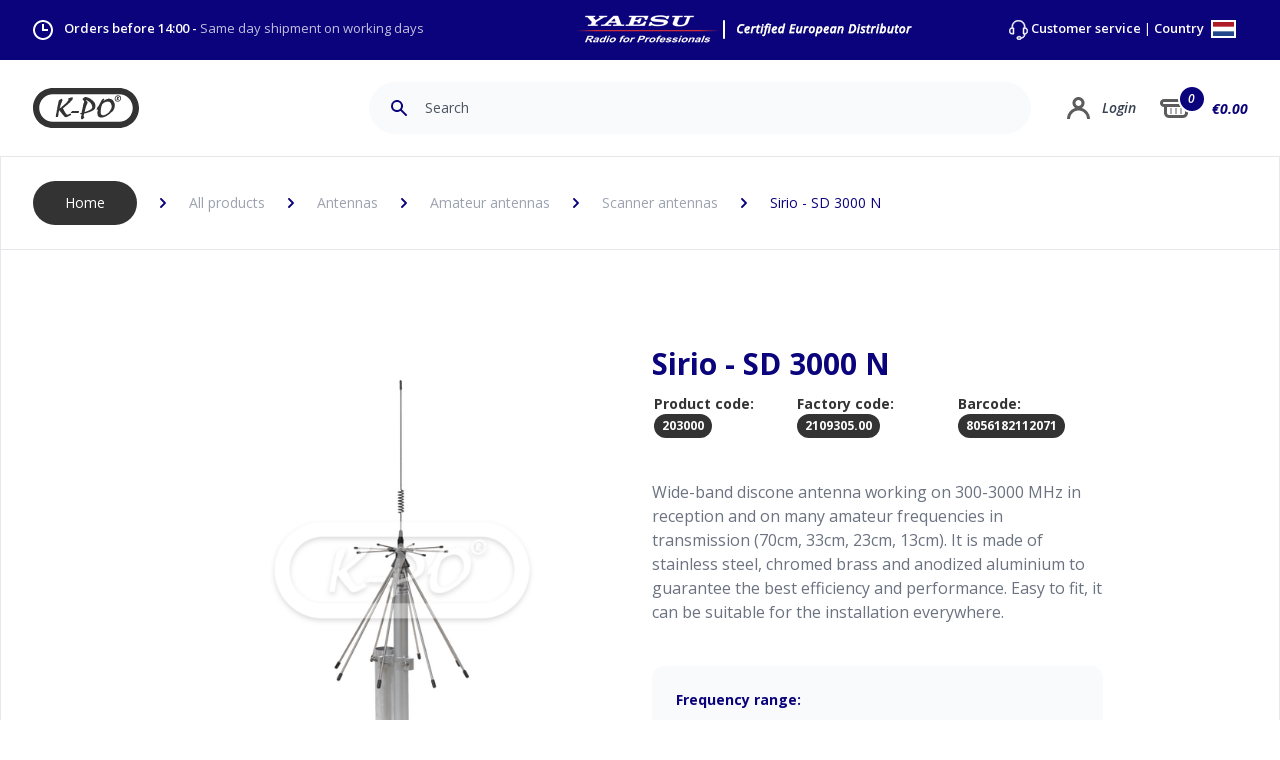

--- FILE ---
content_type: text/html; charset=UTF-8
request_url: https://www.k-po.com/product/sirio-sd-3000-n
body_size: 155498
content:

<!DOCTYPE html>
<html lang="EN">
	<head>

    	<meta charset="utf-8">
    	<meta name="viewport" content="width=device-width, initial-scale=1.0, maximum-scale=1.0, minimum-scale=1.0"/>
	    <meta name="author" content="K-PO" />
		<meta name="description" content="Your supplier for CB radios, CB antennas, SWR meters and all other accessories. Order online, send or pick up in Ede The Netherlands.">
		<meta name="keywords"  content="CBShop, Ede, Antenna, Amateur radio, CB radio, Marine radio, Two-way radio, Scanner, Radio receiver, AC / DC, Cable, Truckshop, K-PO, HamKing, Comet, Himunication, Midland, Sirio, TTI, Astatic, Wilson, President,">
		<meta name="Resource-type" content="Document" />

	    <title>Sirio - SD 3000 N | K-PO</title>

	    	    <link rel="apple-touch-icon" sizes="180x180" href="/apple-touch-icon.png">
		<link rel="icon" type="image/png" sizes="32x32" href="/favicon-32x32.png">
		<link rel="icon" type="image/png" sizes="16x16" href="/favicon-16x16.png">
		<link rel="manifest" href="/site.webmanifest">
		<link rel="mask-icon" href="/safari-pinned-tab.svg" color="#0b037b">
		<meta name="msapplication-TileColor" content="#0b037b">
		<meta name="theme-color" content="#ffffff">
		
				<link rel="stylesheet" href="/css/tailwind.css">
		<link rel="stylesheet" href="/css/main.css">
		<link rel="stylesheet" href="/css/elmt-buttons.css">

	    <style>

		    		    		    
			
	.autocomplete-suggestions {
	margin-top: 1px;
    box-sizing: content-box;
    background: #11067d;
    cursor: default;
    overflow: auto;
}

.autocomplete-suggestion {
    padding: 8px 0 8px 15px;
    white-space: nowrap;
    overflow: hidden;
    border-bottom: 1px solid #382e92;
}

.autocomplete-no-suggestion {
    padding: 0 15px 0 0;
}

.autocomplete-selected {
    background: #382e92;
    color: #fff;
}


.autocomplete-suggestions strong {
    font-weight: bold;
    color: #fff;
}

.autocomplete-group {
    padding: 0.1rem 0.3rem;
    font-weight: bold;
    font-size: 1rem;
    color: #fff;
    display: block;
    border-bottom: 1px solid #000;
}
			
	/**
 * Owl Carousel v2.3.4
 * Copyright 2013-2018 David Deutsch
 * Licensed under: SEE LICENSE IN https://github.com/OwlCarousel2/OwlCarousel2/blob/master/LICENSE
 */
.owl-carousel,.owl-carousel .owl-item{-webkit-tap-highlight-color:transparent;position:relative}.owl-carousel{display:none;width:100%;z-index:1}.owl-carousel .owl-stage{position:relative;-ms-touch-action:pan-Y;touch-action:manipulation;-moz-backface-visibility:hidden}.owl-carousel .owl-stage:after{content:".";display:block;clear:both;visibility:hidden;line-height:0;height:0}.owl-carousel .owl-stage-outer{position:relative;overflow:hidden;-webkit-transform:translate3d(0,0,0)}.owl-carousel .owl-item,.owl-carousel .owl-wrapper{-webkit-backface-visibility:hidden;-moz-backface-visibility:hidden;-ms-backface-visibility:hidden;-webkit-transform:translate3d(0,0,0);-moz-transform:translate3d(0,0,0);-ms-transform:translate3d(0,0,0)}.owl-carousel .owl-item{min-height:1px;float:left;-webkit-backface-visibility:hidden;-webkit-touch-callout:none}.owl-carousel .owl-item img{display:block;width:100%}.owl-carousel .owl-dots.disabled,.owl-carousel .owl-nav.disabled{display:none}.no-js .owl-carousel,.owl-carousel.owl-loaded{display:block}.owl-carousel .owl-dot,.owl-carousel .owl-nav .owl-next,.owl-carousel .owl-nav .owl-prev{cursor:pointer;-webkit-user-select:none;-khtml-user-select:none;-moz-user-select:none;-ms-user-select:none;user-select:none}.owl-carousel .owl-nav button.owl-next,.owl-carousel .owl-nav button.owl-prev,.owl-carousel button.owl-dot{background:0 0;color:inherit;border:none;padding:0!important;font:inherit}.owl-carousel.owl-loading{opacity:0;display:block}.owl-carousel.owl-hidden{opacity:0}.owl-carousel.owl-refresh .owl-item{visibility:hidden}.owl-carousel.owl-drag .owl-item{-ms-touch-action:pan-y;touch-action:pan-y;-webkit-user-select:none;-moz-user-select:none;-ms-user-select:none;user-select:none}.owl-carousel.owl-grab{cursor:move;cursor:grab}.owl-carousel.owl-rtl{direction:rtl}.owl-carousel.owl-rtl .owl-item{float:right}.owl-carousel .animated{animation-duration:1s;animation-fill-mode:both}.owl-carousel .owl-animated-in{z-index:0}.owl-carousel .owl-animated-out{z-index:1}.owl-carousel .fadeOut{animation-name:fadeOut}@keyframes fadeOut{0%{opacity:1}100%{opacity:0}}.owl-height{transition:height .5s ease-in-out}.owl-carousel .owl-item .owl-lazy{opacity:0;transition:opacity .4s ease}.owl-carousel .owl-item .owl-lazy:not([src]),.owl-carousel .owl-item .owl-lazy[src^=""]{max-height:0}.owl-carousel .owl-item img.owl-lazy{transform-style:preserve-3d}.owl-carousel .owl-video-wrapper{position:relative;height:100%;background:#000}.owl-carousel .owl-video-play-icon{position:absolute;height:80px;width:80px;left:50%;top:50%;margin-left:-40px;margin-top:-40px;background:url(owl.video.play.png) no-repeat;cursor:pointer;z-index:1;-webkit-backface-visibility:hidden;transition:transform .1s ease}.owl-carousel .owl-video-play-icon:hover{-ms-transform:scale(1.3,1.3);transform:scale(1.3,1.3)}.owl-carousel .owl-video-playing .owl-video-play-icon,.owl-carousel .owl-video-playing .owl-video-tn{display:none}.owl-carousel .owl-video-tn{opacity:0;height:100%;background-position:center center;background-repeat:no-repeat;background-size:contain;transition:opacity .4s ease}.owl-carousel .owl-video-frame{position:relative;z-index:1;height:100%;width:100%}	/**
 * Owl Carousel v2.3.4
 * Copyright 2013-2018 David Deutsch
 * Licensed under: SEE LICENSE IN https://github.com/OwlCarousel2/OwlCarousel2/blob/master/LICENSE
 */
.owl-theme .owl-dots,.owl-theme .owl-nav{text-align:center;-webkit-tap-highlight-color:transparent}.owl-theme .owl-nav{margin-top:10px}.owl-theme .owl-nav [class*=owl-]{color:#FFF;font-size:14px;margin:5px;padding:4px 7px;background:#D6D6D6;display:inline-block;cursor:pointer;border-radius:3px}.owl-theme .owl-nav [class*=owl-]:hover{background:#869791;color:#FFF;text-decoration:none}.owl-theme .owl-nav .disabled{opacity:.5;cursor:default}.owl-theme .owl-nav.disabled+.owl-dots{margin-top:10px}.owl-theme .owl-dots .owl-dot{display:inline-block;zoom:1}.owl-theme .owl-dots .owl-dot span{width:10px;height:10px;margin:5px 7px;background:#D6D6D6;display:block;-webkit-backface-visibility:visible;transition:opacity .2s ease;border-radius:30px}.owl-theme .owl-dots .owl-dot.active span,.owl-theme .owl-dots .owl-dot:hover span{background:#869791}	.content-editor a {
	color: #0b037b;
}

.content-editor a:hover {
	text-decoration: underline;
}

.content-editor p {
	margin:  10px 0 0 0;
}

.content-editor ul {
	margin: 0 0 0 0;
	list-style-type: none;
}

.content-editor ul li {
	margin: 16px 0 ;
	padding:  0 0 0 16px;
	border-left: 5px #0b037b solid;
}

.content-editor ul li li {
	margin: 16px 0 ;
	padding:  0;
	border-left: none;
}

.content-editor h2:first-of-type {
	/*margin:  0 0 3rem 0;*/
}

.content-editor h2 {
	margin:  3rem 0;
	font-size: 1.875rem;
    line-height: 2.5rem;
    color: #0b037b;
    font-weight: 700;
}

.content-editor ol {
	margin:  0;
	list-style-type: decimal;
	list-style-position: inside;
}

.content-editor ol ol {
	margin-top: 12px;
	list-style-type: upper-alpha;
}

.content-editor ol li {
	margin: 0;
	padding:  18px 0;
	border-bottom: 1px solid #e5e7eb;
}

.content-editor ol ol li {
	border-top: 1px solid #e5e7eb;
	border-bottom: none;
	/*font-style: italic;*/
}

.content-editor ol ol li:last-child {
	padding-bottom: 0px;
}

.product-content ul {
	margin: 0 0 0 20px;
	list-style-type: disc;
}

.product-content ul li {
	/*margin: 16px 0 ;
	padding:  0 0 0 16px;
	border-left: 5px #0b037b solid;*/
}


.product-specs-content ul {
	margin: 0;
	list-style-type: none;
}

.product-specs-content ul li {
	padding-top:  12px;
	padding-bottom:  12px;
	border-bottom: 1px solid #e5e7eb;
}	
/* Accessibility: hide screen reader texts (and prefer "top" for RTL languages).
Reference: http://blog.rrwd.nl/2015/04/04/the-screen-reader-text-class-why-and-how/ */
.mejs__offscreen {
    border: 0;
    clip: rect( 1px, 1px, 1px, 1px );
    -webkit-clip-path: inset( 50% );
            clip-path: inset( 50% );
    height: 1px;
    margin: -1px;
    overflow: hidden;
    padding: 0;
    position: absolute;
    width: 1px;
    word-wrap: normal;
}

.mejs__container {
    background: #333333;
    box-sizing: border-box;
    font-family: 'Helvetica', Arial, serif;
    position: relative;
    text-align: left;
    text-indent: 0;
    vertical-align: top;
    border-radius: 20px;
}

.mejs__container * {
    box-sizing: border-box;
}

/* Hide native play button and control bar from iOS to favor plugin button */
.mejs__container video::-webkit-media-controls,
.mejs__container video::-webkit-media-controls-panel,
.mejs__container video::-webkit-media-controls-panel-container,
.mejs__container video::-webkit-media-controls-start-playback-button {
    -webkit-appearance: none;
    display: none !important;
}

.mejs__fill-container,
.mejs__fill-container .mejs__container {
    height: 100%;
    width: 100%;
}

.mejs__fill-container {
    background: transparent;
    margin: 0 auto;
    overflow: hidden;
    position: relative;
}

.mejs__container:focus {
    outline: none;
}

.mejs__iframe-overlay {
    height: 100%;
    position: absolute;
    width: 100%;
}

.mejs__embed,
.mejs__embed body {
    background: #000;
    height: 100%;
    margin: 0;
    overflow: hidden;
    padding: 0;
    width: 100%;
}

.mejs__fullscreen {
    overflow: hidden !important;
}

.mejs__container-fullscreen {
    bottom: 0;
    left: 0;
    overflow: hidden;
    position: fixed;
    right: 0;
    top: 0;
    z-index: 1000;
}

.mejs__container-fullscreen .mejs__mediaelement,
.mejs__container-fullscreen video {
    height: 100% !important;
    width: 100% !important;
}

/* Start: LAYERS */
.mejs__background {
    left: 0;
    position: absolute;
    top: 0;
}

.mejs__mediaelement {
    height: 100%;
    left: 0;
    position: absolute;
    top: 0;
    width: 100%;
    z-index: 0;
}

.mejs__poster {
    background-position: 50% 50%;
    background-repeat: no-repeat;
    background-size: cover;
    left: 0;
    position: absolute;
    top: 0;
    z-index: 1;
}

:root .mejs__poster-img {
    display: none;
}

.mejs__poster-img {
    border: 0;
    padding: 0;
}

.mejs__overlay {
    -webkit-box-align: center;
    -webkit-align-items: center;
        -ms-flex-align: center;
            align-items: center;
    display: -webkit-box;
    display: -webkit-flex;
    display: -ms-flexbox;
    display: flex;
    -webkit-box-pack: center;
    -webkit-justify-content: center;
        -ms-flex-pack: center;
            justify-content: center;
    left: 0;
    position: absolute;
    top: 0;
}

.mejs__layer {
    z-index: 1;
}

.mejs__overlay-play {
    cursor: pointer;
}

.mejs__overlay-button {
    background: url('/images/mejs-controls.svg') no-repeat;
    background-position: 0 -39px;
    height: 80px;
    width: 80px;
}

.mejs__overlay:hover > .mejs__overlay-button {
    background-position: -80px -39px;
}

.mejs__overlay-loading {
    height: 80px;
    width: 80px;
}

.mejs__overlay-loading-bg-img {
    -webkit-animation: mejs__loading-spinner 1s linear infinite;
            animation: mejs__loading-spinner 1s linear infinite;
    background: transparent url('/images/mejs-controls.svg') -160px -40px no-repeat;
    display: block;
    height: 80px;
    width: 80px;
    z-index: 1;
}

@-webkit-keyframes mejs__loading-spinner {
    100% {
        -webkit-transform: rotate(360deg);
                transform: rotate(360deg);
    }
}

@keyframes mejs__loading-spinner {
    100% {
        -webkit-transform: rotate(360deg);
                transform: rotate(360deg);
    }
}

/* End: LAYERS */

/* Start: CONTROL BAR */
.mejs__controls {
    bottom: 0;
    display: -webkit-box;
    display: -webkit-flex;
    display: -ms-flexbox;
    display: flex;
    height: 40px;
    left: 0;
    list-style-type: none;
    margin: 0;
    padding: 0 10px;
    position: absolute;
    width: 100%;
    z-index: 3;
}

.mejs__controls:not([style*='display: none']) {
    /*background: rgba(255, 0, 0, 0.7);
    background: -webkit-linear-gradient(transparent, rgba(0, 0, 0, 0.35));
    background: linear-gradient(transparent, rgba(0, 0, 0, 0.35));*/
}

.mejs__button,
.mejs__time,
.mejs__time-rail {
    font-size: 10px;
    height: 40px;
    line-height: 10px;
    margin: 0;
    width: 32px;
}

.mejs__button > button {
    background: transparent url('/images/mejs-controls.svg');
    border: 0;
    cursor: pointer;
    display: block;
    font-size: 0;
    height: 20px;
    line-height: 0;
    margin: 10px 6px;
    overflow: hidden;
    padding: 0;
    position: absolute;
    text-decoration: none;
    width: 20px;
}

/* :focus for accessibility */
.mejs__button > button:focus {
    outline: dotted 1px #999;
}

.mejs__container-keyboard-inactive a,
.mejs__container-keyboard-inactive a:focus,
.mejs__container-keyboard-inactive button,
.mejs__container-keyboard-inactive button:focus,
.mejs__container-keyboard-inactive [role=slider],
.mejs__container-keyboard-inactive [role=slider]:focus {
    outline: 0;
}

/* End: CONTROL BAR */

/* Start: Time (Current / Duration) */
.mejs__time {
    box-sizing: content-box;
    color: #fff;
    font-size: 11px;
    font-weight: bold;
    height: 24px;
    overflow: hidden;
    padding: 16px 6px 0;
    text-align: center;
    width: auto;
}

/* End: Time (Current / Duration) */

/* Start: Play/Pause/Stop */
.mejs__play > button {
    background-position: 0 0;
}

.mejs__pause > button {
    background-position: -20px 0;
}

.mejs__replay > button {
    background-position: -160px 0;
}

/* End: Play/Pause/Stop */

/* Start: Progress Bar */
.mejs__time-rail {
    direction: ltr;
    -webkit-box-flex: 1;
    -webkit-flex-grow: 1;
        -ms-flex-positive: 1;
            flex-grow: 1;
    height: 40px;
    margin: 0 10px;
    padding-top: 10px;
    position: relative;
}

.mejs__time-total,
.mejs__time-buffering,
.mejs__time-loaded,
.mejs__time-current,
.mejs__time-float,
.mejs__time-hovered,
.mejs__time-float-current,
.mejs__time-float-corner,
.mejs__time-marker {
    border-radius: 2px;
    cursor: pointer;
    display: block;
    height: 10px;
    position: absolute;
}

.mejs__time-total {
    background: rgba(255, 255, 255, 0.3);
    margin: 5px 0 0;
    width: 100%;
}

.mejs__time-buffering {
    -webkit-animation: buffering-stripes 2s linear infinite;
            animation: buffering-stripes 2s linear infinite;
    background: -webkit-linear-gradient(135deg, rgba(255, 255, 255, 0.4) 25%, transparent 25%, transparent 50%, rgba(255, 255, 255, 0.4) 50%, rgba(255, 255, 255, 0.4) 75%, transparent 75%, transparent);
    background: linear-gradient(-45deg, rgba(255, 255, 255, 0.4) 25%, transparent 25%, transparent 50%, rgba(255, 255, 255, 0.4) 50%, rgba(255, 255, 255, 0.4) 75%, transparent 75%, transparent);
    background-size: 15px 15px;
    width: 100%;
}

@-webkit-keyframes buffering-stripes {
    from {
        background-position: 0 0;
    }
    to {
        background-position: 30px 0;
    }
}

@keyframes buffering-stripes {
    from {
        background-position: 0 0;
    }
    to {
        background-position: 30px 0;
    }
}

.mejs__time-loaded {
    background: rgba(255, 255, 255, 0.3);
}

.mejs__time-current,
.mejs__time-handle-content {
    background: rgba(255, 255, 255, 0.9);
}

.mejs__time-hovered {
    background: rgba(255, 255, 255, 0.5);
    z-index: 10;
}

.mejs__time-hovered.negative {
    background: rgba(0, 0, 0, 0.2);
}

.mejs__time-current,
.mejs__time-buffering,
.mejs__time-loaded,
.mejs__time-hovered {
    left: 0;
    -webkit-transform: scaleX(0);
        -ms-transform: scaleX(0);
            transform: scaleX(0);
    -webkit-transform-origin: 0 0;
        -ms-transform-origin: 0 0;
            transform-origin: 0 0;
    -webkit-transition: 0.15s ease-in all;
    transition: 0.15s ease-in all;
    width: 100%;
}

.mejs__time-buffering {
    -webkit-transform: scaleX(1);
        -ms-transform: scaleX(1);
            transform: scaleX(1);
}

.mejs__time-hovered {
    -webkit-transition: height 0.1s cubic-bezier(0.44, 0, 1, 1);
    transition: height 0.1s cubic-bezier(0.44, 0, 1, 1);
}

.mejs__time-hovered.no-hover {
    -webkit-transform: scaleX(0) !important;
        -ms-transform: scaleX(0) !important;
            transform: scaleX(0) !important;
}

.mejs__time-handle,
.mejs__time-handle-content {
    border: 4px solid transparent;
    cursor: pointer;
    left: 0;
    position: absolute;
    -webkit-transform: translateX(0);
        -ms-transform: translateX(0);
            transform: translateX(0);
    z-index: 11;
}

.mejs__time-handle-content {
    border: 4px solid rgba(255, 255, 255, 0.9);
    border-radius: 50%;
    height: 10px;
    left: -7px;
    top: -4px;
    -webkit-transform: scale(0);
        -ms-transform: scale(0);
            transform: scale(0);
    width: 10px;
}

.mejs__time-rail:hover .mejs__time-handle-content,
.mejs__time-rail .mejs__time-handle-content:focus,
.mejs__time-rail .mejs__time-handle-content:active {
    -webkit-transform: scale(1);
        -ms-transform: scale(1);
            transform: scale(1);
}

.mejs__time-float {
    background: #eee;
    border: solid 1px #333;
    bottom: 100%;
    color: #111;
    display: none;
    height: 17px;
    margin-bottom: 9px;
    position: absolute;
    text-align: center;
    -webkit-transform: translateX(-50%);
        -ms-transform: translateX(-50%);
            transform: translateX(-50%);
    width: 36px;
}

.mejs__time-float-current {
    display: block;
    left: 0;
    margin: 2px;
    text-align: center;
    width: 30px;
}

.mejs__time-float-corner {
    border: solid 5px #eee;
    border-color: #eee transparent transparent;
    border-radius: 0;
    display: block;
    height: 0;
    left: 50%;
    line-height: 0;
    position: absolute;
    top: 100%;
    -webkit-transform: translateX(-50%);
        -ms-transform: translateX(-50%);
            transform: translateX(-50%);
    width: 0;
}

.mejs__long-video .mejs__time-float {
    margin-left: -23px;
    width: 64px;
}

.mejs__long-video .mejs__time-float-current {
    width: 60px;
}

.mejs__broadcast {
    color: #fff;
    height: 10px;
    position: absolute;
    top: 15px;
    width: 100%;
}

/* End: Progress Bar */

/* Start: Fullscreen */
.mejs__fullscreen-button > button {
    background-position: -80px 0;
}

.mejs__unfullscreen > button {
    background-position: -100px 0;
}

/* End: Fullscreen */

/* Start: Mute/Volume */
.mejs__mute > button {
    background-position: -60px 0;
}

.mejs__unmute > button {
    background-position: -40px 0;
}

.mejs__volume-button {
    position: relative;
}

.mejs__volume-button > .mejs__volume-slider {
    -webkit-backface-visibility: hidden;
    background: rgba(50, 50, 50, 0.7);
    border-radius: 0;
    bottom: 100%;
    display: none;
    height: 115px;
    left: 50%;
    margin: 0;
    position: absolute;
    -webkit-transform: translateX(-50%);
        -ms-transform: translateX(-50%);
            transform: translateX(-50%);
    width: 25px;
    z-index: 1;
}

.mejs__volume-button:hover {
    border-radius: 0 0 4px 4px;
}

.mejs__volume-total {
    background: rgba(255, 255, 255, 0.5);
    height: 100px;
    left: 50%;
    margin: 0;
    position: absolute;
    top: 8px;
    -webkit-transform: translateX(-50%);
        -ms-transform: translateX(-50%);
            transform: translateX(-50%);
    width: 2px;
}

.mejs__volume-current {
    background: rgba(255, 255, 255, 0.9);
    left: 0;
    margin: 0;
    position: absolute;
    width: 100%;
}

.mejs__volume-handle {
    background: rgba(255, 255, 255, 0.9);
    border-radius: 1px;
    cursor: ns-resize;
    height: 6px;
    left: 50%;
    position: absolute;
    -webkit-transform: translateX(-50%);
        -ms-transform: translateX(-50%);
            transform: translateX(-50%);
    width: 16px;
}

.mejs__horizontal-volume-slider {
    display: block;
    height: 36px;
    position: relative;
    vertical-align: middle;
    width: 56px;
}

.mejs__horizontal-volume-total {
    background: rgba(50, 50, 50, 0.8);
    border-radius: 2px;
    font-size: 1px;
    height: 8px;
    left: 0;
    margin: 0;
    padding: 0;
    position: absolute;
    top: 16px;
    width: 50px;
}

.mejs__horizontal-volume-current {
    background: rgba(255, 255, 255, 0.8);
    border-radius: 2px;
    font-size: 1px;
    height: 100%;
    left: 0;
    margin: 0;
    padding: 0;
    position: absolute;
    top: 0;
    width: 100%;
}

.mejs__horizontal-volume-handle {
    display: none;
}

/* End: Mute/Volume */

/* Start: Track (Captions and Chapters) */
.mejs__captions-button,
.mejs__chapters-button {
    position: relative;
}

.mejs__captions-button > button {
    background-position: -140px 0;
}

.mejs__chapters-button > button {
    background-position: -180px 0;
}

.mejs__captions-button > .mejs__captions-selector,
.mejs__chapters-button > .mejs__chapters-selector {
    background: rgba(50, 50, 50, 0.7);
    border: solid 1px transparent;
    border-radius: 0;
    bottom: 100%;
    margin-right: -43px;
    overflow: hidden;
    padding: 0;
    position: absolute;
    right: 50%;
    visibility: visible;
    width: 86px;
}

.mejs__chapters-button > .mejs__chapters-selector {
    margin-right: -55px;
    width: 110px;
}

.mejs__captions-selector-list,
.mejs__chapters-selector-list {
    list-style-type: none !important;
    margin: 0;
    overflow: hidden;
    padding: 0;
}

.mejs__captions-selector-list-item,
.mejs__chapters-selector-list-item {
    color: #fff;
    cursor: pointer;
    display: block;
    list-style-type: none !important;
    margin: 0 0 6px;
    overflow: hidden;
    padding: 0;
}

.mejs__captions-selector-list-item:hover,
.mejs__chapters-selector-list-item:hover {
    background-color: rgb(200, 200, 200) !important;
    background-color: rgba(255, 255, 255, 0.4) !important;
}

.mejs__captions-selector-input,
.mejs__chapters-selector-input {
    clear: both;
    float: left;
    left: -1000px;
    margin: 3px 3px 0 5px;
    position: absolute;
}

.mejs__captions-selector-label,
.mejs__chapters-selector-label {
    cursor: pointer;
    float: left;
    font-size: 10px;
    line-height: 15px;
    padding: 4px 10px 0;
    width: 100%;
}

.mejs__captions-selected,
.mejs__chapters-selected {
    color: rgba(33, 248, 248, 1);
}

.mejs__captions-translations {
    font-size: 10px;
    margin: 0 0 5px;
}

.mejs__captions-layer {
    bottom: 0;
    color: #fff;
    font-size: 16px;
    left: 0;
    line-height: 20px;
    position: absolute;
    text-align: center;
}

.mejs__captions-layer a {
    color: #fff;
    text-decoration: underline;
}

.mejs__captions-layer[lang=ar] {
    font-size: 20px;
    font-weight: normal;
}

.mejs__captions-position {
    bottom: 15px;
    left: 0;
    position: absolute;
    width: 100%;
}

.mejs__captions-position-hover {
    bottom: 35px;
}

.mejs__captions-text,
.mejs__captions-text * {
    background: rgba(20, 20, 20, 0.5);
    box-shadow: 5px 0 0 rgba(20, 20, 20, 0.5), -5px 0 0 rgba(20, 20, 20, 0.5);
    padding: 0;
    white-space: pre-wrap;
}

.mejs__container.mejs__hide-cues video::-webkit-media-text-track-container {
    display: none;
}

/* End: Track (Captions and Chapters) */

/* Start: Error */
.mejs__overlay-error {
    position: relative;
}
.mejs__overlay-error > img {
    left: 0;
    max-width: 100%;
    position: absolute;
    top: 0;
    z-index: -1;
}
.mejs__cannotplay,
.mejs__cannotplay a {
    color: #fff;
    font-size: 0.8em;
}

.mejs__cannotplay {
    position: relative;
}

.mejs__cannotplay p,
.mejs__cannotplay a {
    display: inline-block;
    padding: 0 15px;
    width: 100%;
}
/* End: Error */

									#basket-total-item-cirk {
			    -webkit-transition: all 1s ease;
			    -moz-transition: all 1s ease;
			    -o-transition: all 1s ease;
			    transition: all 1s ease;
			}

			#basket-total-item-cirk.animate {
			    /*background-color: #cc0000;*/
			    animation: aniCirk 0.4s ease-out 1;
			}

			#basket-total-item-cirk-mobile {
			    -webkit-transition: all 1s ease;
			    -moz-transition: all 1s ease;
			    -o-transition: all 1s ease;
			    transition: all 1s ease;
			}

			#basket-total-item-cirk-mobile.animate {
			    /*background-color: #cc0000;*/
			    animation: aniCirk 0.4s ease-out 1;
			}

			@keyframes aniCirk {
			  100%  {
			  	background-color: #10b981;
			  	scale: 1.2;
			  }
			}

			#basket-price {
			    -webkit-transition: all 1s ease;
			    -moz-transition: all 1s ease;
			    -o-transition: all 1s ease;
			    transition: all 1s ease;
				transform: scale(2);
			}
			
			#basket-price.animate {
			    animation: aniPrice 0.4s ease-out 1;
			}


			#basket-price-mobile {
			    -webkit-transition: all 1s ease;
			    -moz-transition: all 1s ease;
			    -o-transition: all 1s ease;
			    transition: all 1s ease;
				transform: scale(2);
			}
			
			#basket-price-mobile.animate {
			    animation: aniPrice 0.4s ease-out 1;
			}

			@keyframes aniPrice {
			  100%  {
			  	color: #10b981;
			  	margin-left: 4px;
			  }
			}

			.bAddToCart.animate {
				
				animation: aniButton 0.4s ease-out 1;
			}

			@keyframes aniButton {
			  100%  {
			  	background-color: #10b981;
			  	scale: 1.2;
			  }
			}
						
		</style>
		
				<link rel="preconnect" href="https://fonts.gstatic.com">
		<link href="https://fonts.googleapis.com/css2?family=Open+Sans:ital,wght@0,300;0,400;0,600;0,700;1,300;1,400;1,600;1,700&display=swap" rel="stylesheet">
		
		<!-- Global site tag (gtag.js) - Google Analytics -->
<script async src="https://www.googletagmanager.com/gtag/js?id=UA-127797194-2"></script>
<script>
  window.dataLayer = window.dataLayer || [];
  function gtag(){dataLayer.push(arguments);}
  gtag('js', new Date());

  gtag('config', 'UA-127797194-2');
</script>

	</head>

	<body class="font-body">

		

            



    <div id="overlay-country" class="hidden fixed flex bg-kpogray w-full h-full top-0 left-0 z-50 bg-opacity-75">

        
        
        <div class="
                rounded-lg
                overflow-hidden
                flex-grow
                m-auto 
                max-w-xs
                border 
                border-gray-150 
                shadow-lg 
                transition-shadow 
                duration-300
                bg-white
            ">

                <input type="hidden" name="CRAFT_CSRF_TOKEN" value="TyY86auzOSruFQBCfmxOx_jt4jIcKV53QCYRHy7-KR43xRqbJj5QtyZWa4-cyWlQ22BUBilbIpWrhqdnWxscNTpNUjJ5tXpoU5x0w1ZQEtY=">
                <input type="hidden" name="action" value="users/login">

                
                <div class="bg-kpoblue">

                    <svg class="py-8 w-28 m-auto" version="1.1" id="Layer_1" xmlns="http://www.w3.org/2000/svg" xmlns:xlink="http://www.w3.org/1999/xlink" x="0px" y="0px" viewBox="0 0 399.74 150.22" style="enable-background:new 0 0 399.74 150.22;" xml:space="preserve">
                        <path fill="#FFFFFF" d="M324.63,150.22H75.11C33.7,150.22,0,116.53,0,75.11S33.7,0,75.11,0h249.52c41.42,0,75.11,33.7,75.11,75.11C399.74,116.53,366.05,150.22,324.63,150.22z M75.11,23.5c-28.46,0-51.61,23.15-51.61,51.61s23.15,51.61,51.61,51.61h249.52c28.46,0,51.61-23.15,51.61-51.61c0-28.46-23.15-51.61-51.61-51.61H75.11z"/>
                        <path fill="#FFFFFF" d="M97.2,47.62l-6.09,28.19l0.58,1.67l0.25,1.58c0,0-0.33,0.42-0.5,0.67s-0.5,0.67-0.75,1c-0.25,0.33-0.5,1.42-0.67,1.83c-0.17,0.42-0.5,1.58-0.5,1.58s-0.42,4.25-0.33,4.59c0.08,0.33-0.92,5.17-0.92,5.17s-0.58,1.25-0.58,1.67c0,0.42-0.5,1.92-0.5,2.34c0,0.42-0.17,1.33-0.25,1.75c-0.08,0.42-0.08,0.25-0.08,1c0,0.75,0.08,1.25,0,1.75c-0.08,0.5-0.5,1.25-0.5,1.25l-0.33,1.5c0,0,0,0.75,0.08,1c0.08,0.25,0.08,0.25,0.08,0.25s-0.25,0.92,0,1.42c0.25,0.5,0.15,1.03,0.5,1.08c1.5,0.25,1.41,0.29,2,0.25c1.17-0.08,1.25,0.08,1.58,0.08s-0.33-0.08,0.33,0c0.67,0.08,0.33,0.17,1.08,0.08c0.75-0.08,0.5-0.08,1.08-0.17c0.58-0.08,0,0.17,0.58-0.08c0.58-0.25,0.92-0.58,0.92-0.83s0.08-0.83,0.33-1.67c0.25-0.83,0.5-1.5,0.5-1.92s0.92-5.67,0.92-6.01s0.33-1.75,0.5-2.09c0.17-0.33,0.17-0.67,0.08-1.08c-0.08-0.42-0.33-1.58-0.25-1.83c0.08-0.25,0.33-0.67,0.5-0.92s0.17-1.33,0.25-1.67c0.08-0.33,0.42-1.58,0.5-2c0.08-0.42,0.08-1.17,0.25-1.5c0.17-0.33,0.33-1,0.42-1.5c0.08-0.5,0.08-0.58,0.33-1.17c0.25-0.58,0.5-0.67,0.75-0.92c0.25-0.25-0.25-0.25,0.25-0.25s0.5-0.25,0.58,0.33c0.08,0.58,0.17,1.17,0.33,1.42s0.67,0.75,0.92,1c0.25,0.25,0.58,0.42,1.08,1c0.5,0.58,0.33,0.42,0.67,1.17c0.33,0.75,0.25,0.92,0.83,1.5c0.58,0.58,0.5,0.75,0.92,1.08c0.42,0.33,0.25,0.08,0.83,0.83c0.58,0.75,0.75,1,1,1.5c0.25,0.5,0.5,0.83,1,1.33c0.5,0.5,0.92,0.42,1.17,1.17c0.25,0.75,0.75,1.58,0.75,1.58s0.75,0.92,1.25,1.33c0.5,0.42,0.75,0.33,1,0.75c0.25,0.42-0.67-0.42,0.25,0.42c0.92,0.83,1.5,1.33,1.5,1.33l1.17,1.33c0,0,0.83,0.42,0.92,0.67s1,1.83,1,1.83s0.5,0.83,0.75,1.08c0.25,0.25,1,0.92,1.33,1.17c0.33,0.25,0.17,0.58,1.25,0.92c1.08,0.33,1.75,0.75,2.34,1c0.58,0.25,2.25,0.08,2.5,0.08c0.25,0,2.5-0.42,2.5-0.42l1.75-0.75l4.84-2.09c0,0,2.84-1.75,3.17-1.75s2.42-1.42,2.67-1.58c0.25-0.17,2.5-1.25,2.5-1.25l1.42-1.17c0,0,0.25-0.67,0.08-1.33c-0.17-0.67-1-1.5-1-1.5l-0.42-1c0,0,0.17-0.92-0.08-1c-0.25-0.08-0.67-0.42-0.67-0.42l-0.92,0.17c0,0-0.17,0.5-0.42,0.5s-1,0.25-1,0.25l-0.92,0.5l-0.75,0.58c0,0-0.4,0.37-0.75,0.5c-1.58,0.58-2.25,0.75-2.5,0.92s-0.83,0.42-1.25,0.58c0,0-1,0.41-1.33,0.5c-1.25,0.33-1.92,0.42-2.17,0.42s-1-0.25-1-0.25s-0.75-0.42-1-0.58c-0.25-0.17-1.25-0.92-1.25-0.92l-0.5-0.5c0,0-2.42-3-2.75-3.17s-2-2.92-2-2.92s-0.58-0.83-0.75-1.17s-0.75-1.67-0.75-1.67l-0.58-1l-0.67-1.08c0,0-0.08-0.58-0.33-0.92c-0.25-0.33-0.92-1.25-1-1.5s-0.33-0.92-0.33-0.92s-0.33-0.67-0.58-1c-0.25-0.33-0.58-1.42-0.58-1.42l-1.17-1.83c0,0-0.08-0.67-0.33-0.83c-0.25-0.17-0.67-0.67-0.67-0.67l-0.25-0.75c0,0-0.08-0.67,0-0.92s0.33-0.25,0.67-0.5c0.33-0.25,0.58-0.5,0.83-0.75s1-1,1.25-1.08s0.83-0.92,1.08-1s2.67-2,3-2.17c0.33-0.17,1.17-1,1.5-1.17c0.33-0.17,0.92-0.92,1.33-1.17c0.42-0.25,1-0.83,1.33-0.92s2.84-2.34,3.09-2.75c0.25-0.42,1.75-1.42,2.09-1.75c0.33-0.33,1-0.92,1.42-1.17c0.42-0.25,1.5-1.42,1.5-1.42s2.17-1.92,2.42-2.17s2.09-2,2.09-2s1.5-0.92,1.75-1.25c0.25-0.33,1.5-1.92,1.75-2.17c0.25-0.25,1.17-1.25,1.5-1.58c0.33-0.33,1-0.67,1.17-1.08c0.17-0.42,0.17-0.75,0.58-1.17c0.42-0.42,0.5-0.75,1-1.08c0.5-0.33,0.67-0.58,1.17-0.92c0.5-0.33,1-0.75,1-0.75s1-0.92,1.17-1.25c0.17-0.33,1.08-1.33,1.08-1.67c0-0.33,0.5-1.5,0.5-1.5l0.25-1.5l0.17-2v-1.67c0,0-0.17-0.67-0.42-0.92c-0.25-0.25-0.5-0.58-0.92-0.75c-0.42-0.17,0.08-0.17-0.42-0.17c-0.5,0-1,0.08-1,0.08l-1.08,0.67c-1.08-0.08-1.83-0.17-1.83-0.17s-0.75,0.17-1,0.08c-0.25-0.08-0.42,0.25-0.75,0.33s-1.17,0.5-1.17,0.5c-1.08,0.42-0.83,0.5-1.5,0.67s-0.92,0.42-1.33,0.42c-0.42,0-0.83-0.08-1.33,0c-0.5,0.08-0.58,0-1.17,0.25c-0.58,0.25-0.75,0.25-1.17,0.5c-0.42,0.25-0.75,0.67-1.08,0.75c-0.33,0.08-1,0.92-1,0.92l-0.25,1.42l0.5,0.83c0,0,0.25,0.42,0.58,0.67c0.33,0.25,0.5,0.67,0.58,1c0.08,0.33,0.25,0.58,0.08,0.92c-0.17,0.33-0.08,0.92-0.42,1.17c-0.33,0.25-0.58,0.67-0.92,1.08c-0.33,0.42-1,1.25-1.25,1.42s-1.08,1.58-1.08,1.58s-0.25,0.42-0.75,0.92c-0.5,0.5-1.17,1.5-1.17,1.5s-1.17,1.08-1.5,1.58c-0.33,0.5-1.08,1-1.33,1.5c-0.25,0.5-1.92,2.17-2.42,2.42c-0.5,0.25-1.17,1-1.75,1.5c-0.58,0.5-1.33,1.5-1.67,1.67c-0.33,0.17-2.92,2.42-2.92,2.42s-3.92,3.75-4.17,3.84c-0.25,0.08-1.67,1.33-1.92,1.5c-0.25,0.17-1.67,1.5-1.92,1.58s-1.33,1.08-1.33,1.08s-0.75,0.67-1.17,1.08c-0.42,0.42-0.75,0.92-1.33,1.17c-0.58,0.25-1.08,0.75-1.92,1.17c-0.83,0.42-1.08,0.67-1.33,0.75s-0.58,0.17-0.58,0.17c-0.42-0.08-0.58-0.17-0.67-0.58s0.58-1.75,0.58-1.75l1.25-2.42l0.42-2.84c0,0,1-3.25,1-3.5s0.5-1.5,0.58-1.75s0.75-1.5,0.75-1.83c0-0.33,1-2.67,1-2.67s1.08-2.42,1.25-2.67c0.17-0.25,0.5-1.17,0.58-1.58s0.92-2.5,0.92-2.5l0.5-1.67c0,0,0.5-1.67,0.75-2.09c0.25-0.42,0.92-0.75,0.83-1.42s0.5-1.67,0-2c-0.5-0.33-0.33-1.17-0.75-1.42c-0.42-0.25-0.92-1.08-1.17-1.33c-0.25-0.25-0.08-0.58-0.58-0.75c-0.5-0.17-0.83-0.42-1.25-0.25c-0.42,0.17-0.5,0.33-0.92,0.58c-0.42,0.25-0.33,0.5-0.92,0.58c-0.58,0.08-0.92,0.42-1.33,0.42s-1.33,0.33-1.33,0.33s-0.83,0.42-1.08,0.67c-0.25,0.25-0.42,0.67-1,0.83c-0.58,0.17-1.17,0.75-1.42,0.92c-0.25,0.17-0.67,0.5-0.92,0.83s-0.58,0.5-0.75,0.75C97.53,46.87,97.2,47.62,97.2,47.62z"/>
                        <path fill="#FFFFFF" d="M150.9,86.22c0,0,0.84,0.26,1.05,0.32s1.16,0.26,1.63,0.26s0.84,0,1.26-0.05c0.42-0.05,1.26-0.32,1.89-0.32c0.63,0,1.16-0.26,2.21-0.16s1.21,0.26,2.26,0.16c1.05-0.11,1.58-0.11,2.42-0.16c0.84-0.05,3.1,0,3.42,0c0.32,0,2.21-0.11,2.73-0.16c0.53-0.05,1.89,0.26,1.89,0.26l1.42,0.58c0,0,0.11,0.37,0.26,0.63c0.16,0.26,0.42,0.58,0.47,1c0.05,0.42,0.11,1.31,0.05,1.47c-0.05,0.16-0.32,0.84-0.42,1c-0.11,0.16-0.53,1.1-0.68,1.21c-0.16,0.11-0.42,0.32-0.68,0.47c-0.26,0.16-0.84,0.53-1,0.58c-0.16,0.05-0.63,0.16-0.84,0.26s-0.79,0.26-1,0.26c-0.21,0-0.95,0.11-1.31,0.05s-2.89-0.26-2.89-0.26h-2.16l-1.05-0.05c0,0-1.26,0.16-1.42,0.21c-0.16,0.05-2.05,0.21-2.37,0.26c-0.32,0.05-1.05,0.16-1.21,0.16c-0.16,0-1.74,0.05-2,0c-0.26-0.05-1-0.37-1.31-0.37s-0.79,0-1.26-0.05s-1-0.21-1.31-0.21c-0.32,0-0.58,0-1.05,0s-0.53-0.11-0.95,0s-0.89,0.16-1.16,0.21s-0.89,0.11-1.1,0.16c-0.21,0.05-0.42-0.05-1-0.11s-1,0-1.26-0.11s-0.74-0.26-0.74-0.26s-0.37-0.26-0.53-0.37c-0.16-0.11,0.05-0.26-0.21-0.53c-0.26-0.26-0.32-0.58-0.32-0.79s0.42-0.74,0.42-0.74s0.42-0.37,0.58-0.63c0.16-0.26,0.58-0.53,0.74-0.63c0.16-0.11,0.95-0.32,1.16-0.58c0.21-0.26,0.68-0.21,0.74-0.47c0.05-0.26,0.37-0.74,0.42-0.89c0.05-0.16,0.42-0.63,0.42-0.63l0.32-0.32c0,0,0.53-0.37,0.74-0.42s0.89-0.32,0.89-0.32s0.32-0.16,0.58-0.16S150.69,86.33,150.9,86.22z"/>
                        <path fill="#FFFFFF" d="M235.03,64c-0.08-0.21,0-0.88-0.08-1.34c-0.08-0.46-0.17-1.09-0.25-1.51c-0.08-0.42-0.67-2.3-0.84-2.68c-0.17-0.38-0.5-1.05-0.67-1.55s-0.63-1.17-0.71-1.38c-0.08-0.21-0.92-1.34-0.92-1.34l-1.38-1.67c0,0-0.33-0.42-0.59-0.75c-0.25-0.33-0.8-0.67-0.8-0.67l-0.13-0.5c0,0-0.42-0.46-0.67-0.63c-0.25-0.17-0.59-0.54-0.71-0.71c-0.13-0.17-0.21-0.38-0.33-0.5c-0.13-0.13-0.54-0.46-0.67-0.5c-0.13-0.04-0.71-0.63-0.71-0.63s-0.33-0.71-0.5-0.84c-0.17-0.13-0.5-0.59-0.63-0.67c-0.13-0.08-0.67-0.38-0.92-0.5c-0.25-0.13-0.88-0.38-1.34-0.59c-0.46-0.21-0.71-0.92-0.92-1c-0.21-0.08-0.38-0.63-0.54-0.71c-0.17-0.08-0.84-0.71-0.96-0.75c-0.13-0.04-0.63-0.5-0.63-0.5s-0.42-0.17-0.71-0.25c-0.29-0.08-0.63-0.33-0.8-0.46c-0.17-0.13-0.88-0.5-0.88-0.5s-0.33-0.25-0.59-0.5c-0.25-0.25-0.46-0.42-0.71-0.63c-0.25-0.21-0.67-0.38-0.84-0.5c-0.17-0.13-0.84-0.46-1.09-0.63c-0.25-0.17-1.38-0.67-1.72-0.75c-0.33-0.08-1.05-0.38-1.21-0.46c-0.17-0.08-0.88-0.42-1.42-0.54c-0.54-0.13-0.88-0.33-1.05-0.42c-0.17-0.08-0.75-0.38-0.75-0.38s-2.39-0.71-2.64-0.8c-0.25-0.08-0.67-0.25-0.8-0.29c-0.13-0.04-0.33-0.29-0.5-0.33c-0.17-0.04-0.84-0.29-1.05-0.29c-0.21,0-0.63,0-0.88,0c-0.25,0-0.88-0.21-1.26-0.21c-0.38,0-0.33-0.42-0.54-0.5c-0.21-0.08-1.05-0.21-1.42-0.21c-0.38,0-0.59,0-1.13,0.04c-0.54,0.04-0.88,0.5-1.26,0.59c-0.38,0.08-0.33,0.25-0.8,0.38c-0.46,0.13-0.63,0.8-0.96,0.92c-0.33,0.13-1.55,0.75-1.55,0.75l-0.59,0.38l-0.5,0.29l-0.33,0.38c0,0-0.42,0.42-0.54,0.5c-0.13,0.08-0.54,0.38-0.84,0.59c-0.29,0.21-0.46,0.42-0.63,0.5c-0.17,0.08-0.5,0.29-0.71,0.54c-0.21,0.25-0.54,0.42-0.75,0.63c-0.21,0.21-0.29,0.5-0.29,0.67c0,0.17-0.29,0.59-0.33,0.8c-0.04,0.21,0,0.59,0,0.71c0,0.13,0.13,0.59,0.17,0.71s0.33,0.54,0.38,0.67c0.04,0.13,0.46,0.63,0.59,0.71c0.13,0.08,0.38,0.54,0.38,0.54s0.63,0.67,0.8,0.8c0.17,0.13,0.54,0.8,0.67,0.88c0.13,0.08,0.92,0.96,1,1.09c0.08,0.13,0.71,0.75,0.84,0.92c0.13,0.17,0.63,1.34,0.75,1.47s0.08,0.42,0.21,0.63c0.13,0.21,0.13,0.46,0.13,0.67c0,0.21-0.08,0.46-0.08,0.75c0,0.29-0.08,0.42-0.13,0.54c-0.04,0.13-0.5,1.05-0.5,1.05s-0.17,0.75-0.17,0.96c0,0.21-0.33,0.8-0.42,0.96c-0.08,0.17-0.38,1.09-0.38,1.3c0,0.21-0.46,1.05-0.5,1.21c-0.04,0.17-0.67,2.64-0.67,2.89c0,0-0.38,1.26-0.46,1.8c-0.08,0.54-0.67,1.51-0.71,1.67c-0.04,0.17-0.46,2.22-0.46,2.22s-0.33,0.5-0.33,0.84s0,0.54,0,0.54s0.17,0.29,0.25,0.42c0.08,0.13,0.21,0.42,0.21,0.71s-0.13,0.63-0.21,0.8c-0.08,0.17-0.21,0.46-0.21,0.46s-0.13,0.46-0.21,0.63c-0.08,0.17-0.25,0.71-0.25,0.88s-0.33,0.59-0.33,0.75s-0.33,0.88-0.29,1c0.04,0.13-0.17,0.63-0.21,1c-0.04,0.38-0.25,1.3-0.25,1.42s-0.29,1.05-0.29,1.34s-0.04,0.92-0.08,1.3c-0.04,0.38-0.21,1-0.29,1.34c-0.08,0.33-0.67,2.05-0.67,2.22s-0.29,1.13-0.29,1.34c0,0.21-0.29,0.96-0.29,1.09c0,0.13-0.25,1.38-0.25,1.51s-0.21,0.38-0.21,0.59c0,0.21-0.17,0.96-0.17,0.96l0.21,0.54c0,0-0.08,0.88-0.04,1.13c0.04,0.25,0.17,0.59,0.21,0.96c0.04,0.38,0.04,0.5,0,0.75c-0.04,0.25-0.21,0.59-0.38,0.71c-0.17,0.13-0.38,0.46-0.42,0.59c-0.04,0.13-0.88,0.59-0.88,0.59s-1,0.71-1.47,0.88c-0.46,0.17-0.84,0.29-1.38,0.38c-0.54,0.08-0.54,0.29-0.71,0.29s-0.63,0.17-1,0.42c-0.38,0.25-0.42,0.29-0.59,0.5c-0.17,0.21,0,0.5,0.04,0.67c0.04,0.17,0.38,0.63,0.46,0.75c0.08,0.13,0.42,0.42,0.42,0.42l0.42,0.38l0.96,0.63c0,0,1.17,0.33,1.38,0.38c0.21,0.04,0.75,0.17,0.92,0.25c0.17,0.08,0.25,0.13,0.38,0.21c0.13,0.08,0.42,0.42,0.42,0.42s0.25,0.67,0.21,0.8s0.04,0.8,0.04,0.8s-0.25,0.67-0.29,0.84c-0.04,0.17,0,0.33,0,0.33s0,0.46,0,0.59c0,0.13-0.21,0.33-0.29,0.46c-0.08,0.13-0.38,0.75-0.5,0.88c-0.13,0.13-0.33,0.59-0.42,0.75c-0.08,0.17-0.25,0.75-0.42,1.09s-0.04,0.5-0.08,0.67s-0.25,1.34-0.25,1.34s0.08,2.85,0.08,3.06c0,0.21-0.04,1.3-0.13,1.55c-0.08,0.25,0.08,0.75,0.08,0.75l0.33,0.96c0,0,0.17,0.54,0.25,0.67c0.08,0.13,0.75,0.96,0.88,1.13c0.13,0.17,0.84,0.8,0.96,0.88c0.13,0.08,1.34,0.17,1.51,0.17s0.84-0.04,1.05-0.04s1.17-0.54,1.51-0.59c0.33-0.04,0.67-0.5,1.13-0.75c0.46-0.25,0.54-0.59,0.54-0.59l0.42-0.33c0,0,0.5-0.75,0.8-1.05c0.29-0.29,0.63-0.46,0.84-0.67c0.21-0.21,0.25-0.25,0.25-0.25l0.33-0.8c0,0,0.46-0.42,0.67-0.67c0.21-0.25,0.54-0.42,0.71-0.54c0.17-0.13,0.17-0.54,0.21-0.75s0.08-0.46,0.08-0.46s-0.13-0.33-0.33-0.46c-0.21-0.13-0.13-0.17-0.59-0.59c-0.46-0.42-0.38-0.29-0.46-0.42c-0.08-0.13-0.29-0.33-0.38-0.5c-0.08-0.17-0.25-0.5-0.25-0.71s-0.13-0.84-0.13-0.84s-0.13-0.42-0.17-0.59c-0.04-0.17,0.29-2.26,0.29-2.43s0.17-1.88,0.25-2.05c0.08-0.17,0.29-2.89,0.38-3.06c0.08-0.17,0.08-1.21,0.33-1.51c0.25-0.29,0.17-0.29,0.17-0.29l0.21-0.21l0.17-0.08c0,0,0.17,0,0.8-0.04c0.21-0.01,0.88,0.04,1.05,0.04s0.67-0.08,1-0.21c0.33-0.13,0.5,0,0.75-0.04c0.25-0.04,0.75-0.25,0.96-0.29c0.21-0.04,0.96-0.42,0.96-0.42s1.72-0.54,1.97-0.67c0.25-0.13,0.75-0.29,0.96-0.38c0.21-0.08,1.05-0.29,1.21-0.29s2.85-1.13,2.85-1.13l2.22-0.5c0,0,2.09-0.54,2.22-0.63c0.13-0.08,1.38-0.67,1.67-0.75c0.29-0.08,1.17-0.54,1.34-0.59c0.17-0.04,1.63-0.46,1.8-0.5c0.17-0.04,1.3-0.42,1.76-0.59c0.46-0.17,0.75-0.46,1.09-0.46s3.18-1.47,3.31-1.55c0.13-0.08,0.84-0.38,1.13-0.54s0.38-0.21,0.67-0.42c0.29-0.21,1.13-0.63,1.26-0.75c0.13-0.13,1.05-0.63,1.17-0.71c0.13-0.08,0.96-0.63,0.96-0.63s1.13-0.46,1.26-0.54c0.13-0.08,0.88-0.5,1-0.59c0.13-0.08,0.5-0.46,0.63-0.63s0.92-0.59,1.13-0.67c0.21-0.08,1.05-1.55,1.3-1.72c0.25-0.17,1.21-1.63,1.3-1.8c0.08-0.17,0.54-1.38,0.54-1.38l0.63-1.55l0.71-2.01c0,0,0.54-3.47,0.54-3.6c0-0.13,0.13-2.6,0.13-2.6S235.11,64.21,235.03,64z M223.5,71.81c-0.08,0.35-0.08,0.8-0.13,1.1c-0.05,0.29-0.03,0.48-0.11,0.72c-0.08,0.24-0.27,0.59-0.38,0.94c-0.11,0.35-0.13,0.56-0.27,0.75c-0.13,0.19-0.54,1.29-0.72,1.42c-0.19,0.13-0.43,0.43-0.54,0.59c-0.11,0.16-0.64,0.67-0.72,0.83c-0.08,0.16-0.64,0.7-0.8,0.83c-0.16,0.13-0.83,0.83-1.1,0.91c-0.27,0.08-0.91,0.46-0.99,0.51c-0.08,0.05-0.91,0.67-0.99,0.72c-0.08,0.05-1.02,0.59-1.23,0.64c-0.21,0.05-0.78,0.27-0.78,0.27l-0.91,0.67c0,0-0.48,0.24-0.59,0.29c-0.11,0.05-0.48,0.29-0.67,0.35c-0.19,0.05-0.64,0.32-0.88,0.48c-0.24,0.16-0.83,0.67-0.83,0.67s-0.4,0.24-0.7,0.35c-0.29,0.11-0.19-0.08-1.12,0.38c-0.94,0.46-1.34,0.56-1.45,0.64c-0.11,0.08-1.15,0.35-1.31,0.4c-0.16,0.05-0.8,0.46-1.18,0.51c-0.38,0.05-1.5,0.54-1.63,0.62s-1.1,0.48-1.45,0.62c-0.35,0.13-1.66,0.43-1.71,0.51c-0.05,0.08-1.63,0.72-1.74,0.75c-0.11,0.03-0.88,0.27-0.88,0.27s-0.59,0.13-0.75,0.19c-0.16,0.05-0.94,0.19-1.02,0.19s-0.13-0.03-0.4-0.03c-0.27,0-0.29,0.03-0.4-0.03c-0.11-0.05-0.29-0.13-0.29-0.29c0-0.16,0-0.8,0.03-0.91c0.03-0.11-0.05-0.4,0.03-0.62c0.08-0.21,0.35-0.94,0.4-1.12c0.05-0.19,0.27-0.75,0.29-1.04c0.03-0.29,0.21-1.5,0.29-1.61c0.08-0.11,0.29-1.47,0.35-1.63c0.05-0.16,0.29-1.02,0.29-1.02s0.16-0.7,0.21-0.78c0.05-0.08,0.29-0.96,0.29-0.96s0.27-0.8,0.35-0.99s0.19-0.62,0.27-0.83c0.08-0.21,0.21-0.67,0.32-0.94c0.11-0.27,0.29-0.51,0.4-0.75c0.11-0.24,0.08-0.38,0.32-0.67c0.24-0.29,0.32-0.8,0.4-0.91s0.16-0.38,0.19-0.72c0.03-0.35,0.05-0.54-0.05-0.75c-0.11-0.21-0.08-0.35-0.16-0.54c-0.08-0.19-0.27-0.35-0.21-0.75c0.05-0.4,0.13-0.4,0.19-0.59c0.05-0.19,0.19-0.38,0.43-0.56c0.24-0.19,0.48-0.13,0.54-0.59c0.05-0.46,0.05-0.7,0.05-0.96c0-0.27,0.38-0.96,0.35-1.1c-0.03-0.13,0.29-0.88,0.32-1.04c0.03-0.16,0.29-0.48,0.4-0.72c0.11-0.24,0.29-0.54,0.4-0.67c0.11-0.13,0.86-1.77,0.99-1.98c0.13-0.21,0.32-1.04,0.4-1.15c0.08-0.11,0.56-0.91,0.59-1.07c0.03-0.16,0.24-0.43,0.27-0.67c0.03-0.24,0.48-1.12,0.48-1.26c0-0.13,0.05-0.37,0.16-0.54c0.11-0.16,0.4-0.62,0.4-0.8c0-0.19,0.21-0.43,0.29-0.86c0.08-0.43,0.27-0.83,0.27-1.07c0-0.24,0.4-0.62,0.37-0.8c-0.03-0.19,0.08-0.72,0.05-0.86c-0.03-0.13-0.11-1.61-0.13-1.71c-0.03-0.11-0.11-0.62-0.21-0.75c-0.11-0.13-0.29-0.43-0.37-0.54c-0.08-0.11-0.21-0.27-0.29-0.38s-0.35-0.38-0.35-0.38s-0.29-0.51-0.4-0.67c-0.11-0.16-0.21-0.46-0.37-0.51c-0.16-0.05-0.32-0.29-0.48-0.4c-0.16-0.11-0.43-0.51-0.51-0.56c-0.08-0.05-0.51-0.43-0.51-0.43l-0.35-0.37c0,0-0.7-0.62-0.78-0.67c-0.08-0.05-0.13-0.21-0.21-0.21c0,0-0.62-0.32-0.7-0.43s-0.56-0.43-0.64-0.51c-0.08-0.08-0.62-0.54-0.62-0.54l-0.19-0.21c0,0-0.11-0.21-0.03-0.27c0.08-0.05,0.11-0.19,0.32-0.21c0.21-0.03,0.43,0,0.59,0.11c0.16,0.11,0.56,0.24,0.88,0.35c0.32,0.11,0.54,0.21,0.7,0.27c0.16,0.05,0.13,0.11,0.7,0.29c0.56,0.19,0.86,0.35,1.02,0.4c0.16,0.05,0.7,0.19,0.99,0.24c0.29,0.05,0.91,0.16,1.18,0.27c0.27,0.11,0.91,0.48,1.13,0.64c0.21,0.16,0.7,0.46,0.88,0.64c0.19,0.19,1.02,0.86,1.02,0.86s0.05,0.13,0.29,0.29c0.24,0.16,0.4,0.29,0.64,0.46c0.24,0.16,0.64,0.29,0.94,0.59s0.99,0.67,1.07,0.8c0.08,0.13,0.72,0.64,0.99,0.83c0.27,0.19,0.4,0.46,0.62,0.62c0.21,0.16,0.59,0.24,0.7,0.35c0.11,0.11,0.38,0.4,0.46,0.48c0.08,0.08,0.35,0.11,0.51,0.27c0.16,0.16,0.78,0.4,0.91,0.51c0.13,0.11,0.64,0.75,0.83,0.91c0.19,0.16,0.99,1.04,1.07,1.12c0.08,0.08,0.46,0.67,0.56,0.78c0.11,0.11,0.8,1.26,0.86,1.37c0.05,0.11,0.24,0.48,0.4,0.67c0.16,0.19,0.27,0.62,0.51,0.86c0.24,0.24,0.46,0.32,0.62,0.56c0.16,0.24,0.83,0.78,0.99,0.96c0.16,0.19,0.21,0.19,0.29,0.46c0.08,0.27,0.13,0.24,0.19,0.51c0.05,0.27,0.13,0.19,0.08,0.62c-0.05,0.43-0.05,0.94,0.03,1.12c0.08,0.19,0.19,0.24,0.27,0.35s0.24,0.59,0.24,0.59s0.11,0.35,0.19,0.46s0.13,0.21,0.13,0.21l0.08,0.43c0,0,0.21,1.1,0.21,1.31c0,0.21,0,0.7,0.08,0.94c0.08,0.24,0.27,0.54,0.32,1.02c0.05,0.48,0.11,1.26,0.16,1.5C223.34,71.22,223.58,71.46,223.5,71.81z"/>
                        <path fill="#FFFFFF" d="M308.12,61.55c0.05-0.31-0.26-1.99-0.37-2.4c-0.1-0.42-0.16-1.04-0.26-1.2c-0.1-0.16-0.42-0.84-0.52-1.15c-0.1-0.31-0.21-0.78-0.31-1.2c-0.1-0.42-0.37-0.63-0.37-0.63s-0.16-0.73-0.26-1.1c-0.1-0.37-0.42-0.63-0.63-0.94c-0.21-0.31-0.31-0.52-0.37-0.78c-0.05-0.26-0.37-0.63-0.52-0.89c-0.16-0.26-0.52-0.78-0.68-0.94c-0.16-0.16-0.89-1.57-0.89-1.57s-1.25-1.78-1.36-1.93c-0.1-0.16-0.63-0.57-0.63-0.57s-0.37-0.47-0.52-0.73c-0.16-0.26-0.52-0.57-0.73-0.68c-0.21-0.1-0.42-0.31-0.63-0.42c-0.21-0.1-0.73-0.47-1.04-0.63c-0.31-0.16-0.57-0.21-0.78-0.42c-0.21-0.21-0.63-0.42-0.89-0.63c-0.26-0.21,0,0-0.21-0.16c-0.21-0.16-0.47-0.26-0.84-0.42c-0.37-0.16-0.37-0.31-0.37-0.31l-0.47-0.31l-0.94-0.47c0,0-0.47,0-0.68-0.05c-0.21-0.05-0.68,0.05-0.84,0.05s-1.04-0.63-1.04-0.63c-0.26-0.1-0.63-0.1-0.84-0.1c-0.21,0-0.37-0.1-0.52-0.1s-0.37,0-0.63,0c-0.26,0-0.68-0.1-1.57-0.42c-0.2-0.07-0.63-0.31-0.84-0.37c-0.21-0.05-0.68-0.05-0.89-0.05c-0.09,0-0.1,0-0.1,0c0,0,0,0,0,0c-0.01,0-0.02,0-0.06,0c-0.16,0-0.37,0.1-0.68,0.21c-0.31,0.1-0.68,0.57-0.99,0.84c-0.31,0.26-0.47,0.37-0.99,0.52c-0.52,0.16-0.57,0.37-1.04,0.42c-0.47,0.05-0.84,0.16-1.41,0.21c-0.57,0.05-0.99,0.16-1.52,0.21c-0.52,0.05-1.04,0.31-1.46,0.37c-0.42,0.05-0.57,0.16-0.78,0.26c-0.21,0.1-0.99,0.31-0.99,0.31L275.15,43c0,0-0.78,0.42-1.36,0.73c-0.57,0.31-0.78,0.52-1.25,0.63c-0.47,0.1-0.63,0.42-1.1,0.63c-0.47,0.21-0.47,0.47-0.63,0.63c-0.16,0.16-0.68,0.42-0.68,0.42s-0.57,0.37-0.89,0.57c-0.31,0.21-0.52,0.57-0.73,0.63c-0.21,0.05-0.73,0.47-0.89,0.63c-0.16,0.16-0.52,0.52-0.68,0.68c-0.16,0.16-0.42,0.52-0.42,0.52s-0.42,0.31-0.99,0.31c-0.23,0,0-0.52,0-0.73c0-0.21,0-0.42,0-0.42l0.37-0.89l0.68-0.73l0.57-0.73c0,0,0.26-0.57,0.31-0.73c0.05-0.16,0.63-1.04,0.63-1.04s0.31-0.63,0.37-0.78c0.05-0.16,0.21-0.94,0.21-1.1c0-0.16-0.1-0.47-0.16-0.63c-0.05-0.16-0.57-0.84-0.57-0.84s-0.37-0.16-0.84-0.42c-0.47-0.26-0.37-0.16-0.63-0.21c-0.26-0.05-0.94,0.05-1.25,0.05c-0.31,0-0.78,0.31-1.1,0.42c-0.31,0.1-1.46,0.99-1.46,0.99s-0.63,0.57-0.73,0.73c-0.1,0.16-0.47,0.57-0.84,0.99c-0.37,0.42-0.42,0.78-0.42,0.99c0,0.21-0.57,0.63-0.78,0.78c-0.21,0.16-0.99,0.99-1.15,1.04c0,0-0.47,0.54-0.6,0.7c-0.13,0.16-0.13,0.18-0.47,0.39s-0.16,0.47-0.21,0.6c-0.05,0.13-0.29,0.52-0.34,0.73c-0.05,0.21-0.57,1.06-0.62,1.24c-0.05,0.18-0.18,0.39-0.18,0.67c0,0.29-0.34,0.67-0.34,0.93s-0.31,0.6-0.52,0.88c-0.21,0.29-0.47,0.78-0.54,0.88c-0.08,0.1-0.31,0.7-0.44,0.86c-0.13,0.16-0.54,0.86-0.62,0.96c-0.08,0.1-0.75,1.5-0.93,1.79s-0.62,0.98-0.65,1.19s-0.57,0.93-0.62,1.11c-0.05,0.18-0.36,0.98-0.36,1.17c0,0.18-0.41,0.86-0.44,1.04c-0.03,0.18-0.41,0.73-0.52,0.91c-0.1,0.18-0.31,0.88-0.41,1.06c-0.1,0.18-0.49,0.47-0.6,0.62c-0.1,0.16-0.41,1.06-0.62,1.22c-0.21,0.16-0.54,0.54-0.54,0.54l-0.39,0.49c0,0-0.57,0.65-0.67,1.01c-0.1,0.36-0.26,0.54-0.49,0.96s-0.36,0.39-0.54,0.57s-0.21,0.49-0.36,0.8c-0.16,0.31-0.29,0.44-0.54,0.78c-0.26,0.34-0.39,0.41-0.7,0.67s-0.52,0.49-0.75,0.8c-0.23,0.31-0.39,0.67-0.52,0.88c-0.13,0.21-0.54,0.75-0.6,0.83s-0.6,0.6-0.73,0.65c-0.13,0.05-0.41,0.8-0.52,0.91c-0.1,0.1-0.13,0.49-0.29,0.91s-0.05,0.26-0.08,0.6s-0.03,0.57-0.05,0.86s-0.03,0.31-0.08,0.6c-0.05,0.29-0.39,0.39-0.44,0.6c-0.05,0.21-0.26,0.52-0.36,0.91c-0.1,0.39-0.13,0.47-0.13,0.7c0,0.23,0.05,0.65,0.08,0.83c0.03,0.18,0.13,0.41,0.18,0.52c0.05,0.1,0.23,0.39,0.23,0.39l0.23,0.21c0,0,0.54,0.18,0.73,0.21c0.18,0.03,0.62,0,0.62,0s0.52-0.13,0.6-0.16c0.08-0.03,0.67-0.8,0.67-0.8l0.6-0.86l0.62-0.49c0,0,0.41-0.39,0.44-0.49s0.26,0.05,0.36,0.13c0.1,0.08,0.08,0.78,0.08,0.93c0,0.16,0,0.57,0,0.73s-0.16,0.62-0.16,0.73s-0.65,1.53-0.78,1.79c-0.13,0.26-0.52,0.86-0.54,1.06c-0.03,0.21-0.23,0.65-0.26,1.01c-0.03,0.36,0.16,1.19,0.13,1.35c-0.03,0.16,0,0.73-0.1,0.96c-0.1,0.23-0.47,1.14-0.49,1.32c-0.03,0.18-0.36,0.91-0.36,1.06s-0.16,1.19-0.21,1.53s0.08,0.86,0.1,1.06c0.03,0.21,0.1,1.35,0.08,1.48c-0.03,0.13,0.16,0.96,0.16,0.96s0.21,1.63,0.23,1.84c0.03,0.21,0.08,0.7,0.1,0.88s0.13,0.75,0.13,0.93s0.21,0.73,0.21,0.88c0,0.16,0.13,0.57,0.13,0.7c0,0.13,0.21,0.93,0.21,1.11s0.26,0.88,0.29,0.96s0.18,0.49,0.18,0.49s0.34,1.01,0.36,1.09s0.86,1.27,0.88,1.35s1.27,1.17,1.37,1.37c0.1,0.21,1.09,0.8,1.19,0.86c0.1,0.05,0.7,0.54,0.88,0.65c0.18,0.1,1.32,0.78,1.43,0.86c0.1,0.08,0.78,0.54,0.86,0.6c0.08,0.05,1.84,0.31,2.2,0.34s1.92,0.36,2.23,0.41c0.31,0.05,4.82-0.03,5.18,0s2.38-0.23,2.51-0.29c0.13-0.05,1.19-0.26,1.45-0.34c0.26-0.08,0.88-0.47,0.98-0.57c0.1-0.1,0.49-0.41,0.62-0.52c0.13-0.1,1.22-0.21,1.22-0.21s0.7-0.18,0.78-0.18s1.88-0.59,2.04-0.64c0.16-0.05,1.15-0.47,1.15-0.47s3.4-1.83,3.87-1.93c0.47-0.1,0.99-0.42,1.15-0.42c0.16,0,3.92-2.66,4.39-2.93c0.47-0.26,0.73-0.63,0.73-0.63s3.13-1.72,3.4-1.88c0.26-0.16,1.25-1.1,1.41-1.15c0.16-0.05,2.46-1.83,2.72-1.99c0.26-0.16,0.89-0.63,1.15-0.78c0.26-0.16,0.57-0.31,0.84-0.42c0.26-0.1,0.47-0.57,0.63-0.99c0.16-0.42,0.21-0.52,0.21-0.52s0.16-0.57,0.37-0.84c0.21-0.26,0.57-0.68,0.99-0.94c0.42-0.26,0.84-0.57,1.25-0.78c0.42-0.21,0.94-0.63,0.94-0.63s0.52-0.42,0.73-0.52c0.21-0.1,0.47-0.31,0.63-0.37c0.16-0.05,0.89-0.57,0.89-0.57l0.94-0.89c0,0,0.78-0.78,1.04-1.1c0.26-0.31,0.68-0.89,0.94-1.15c0.26-0.26,0.37-0.47,0.57-0.73c0.21-0.26,0.63-0.73,0.94-1.1c0.31-0.37,0.57-1.2,0.73-1.46c0.16-0.26,1.04-1.67,1.2-1.83c0.16-0.16,0.42-1.1,0.52-1.36c0.1-0.26,0.57-1.04,0.57-1.04s0.68-1.62,0.78-1.93c0.1-0.31,0.37-1.15,0.42-1.36c0.05-0.21,0.47-1.72,0.47-1.93c0-0.21,0.63-2.93,0.73-3.24c0.1-0.31,0.31-2.82,0.31-2.82s0.16-3.29,0.16-3.45C308.38,63.85,308.06,61.86,308.12,61.55zM296.7,70.32c-0.15,0.26-0.29,1.55-0.29,1.55s-0.41,2.63-0.47,2.75c-0.06,0.12-0.47,1.7-0.5,1.87c-0.03,0.18-0.09,0.61-0.2,0.91c-0.12,0.29-0.7,1.26-0.79,1.46c-0.09,0.2-0.38,0.76-0.53,0.91c-0.15,0.15-1.29,1.9-1.29,1.9s-0.41,0.94-0.58,1.14c-0.18,0.2-0.23,0.29-0.5,0.67c-0.26,0.38-0.91,1.17-0.94,1.32c-0.03,0.15-0.29,0.61-0.38,0.79c-0.09,0.18-0.32,0.56-0.44,0.73c-0.12,0.18-0.88,0.94-0.99,1.05c-0.12,0.12-0.35,0.82-0.44,0.88c-0.09,0.06-0.58,0.53-0.73,0.97c-0.15,0.44-0.85,0.94-1.05,1.29c-0.2,0.35-0.79,1.11-0.94,1.26c-0.15,0.15-0.73,0.64-0.94,0.82s-0.56,0.7-0.56,0.7s-0.58,0.44-0.73,0.56c-0.15,0.12-0.85,0.56-1.02,0.7c-0.18,0.15-1.11,0.73-1.2,0.79c-0.09,0.06-0.67,0.82-0.85,0.85c-0.18,0.03-0.94,0.53-1.08,0.56c-0.15,0.03-0.88,0.56-1.05,0.67c-0.18,0.12-0.67,0.41-0.91,0.56c-0.23,0.15-1.2,0.53-1.32,0.7c-0.12,0.18-0.94,0.58-0.94,0.58s-1.46,0.53-1.61,0.67c-0.15,0.15-0.99,0.56-1.08,0.64c-0.09,0.09-1.73,0.56-1.81,0.61c-0.09,0.06-1.17,0.41-1.17,0.41s-0.73,0.18-0.97,0.26c-0.23,0.09-1.78,0.35-1.87,0.38c-0.09,0.03-0.85,0.18-1.14,0.2c-0.29,0.03-1.14,0.03-1.32,0.06c-0.18,0.03-1.05-0.03-1.14-0.06c-0.09-0.03-0.88-0.23-0.97-0.26c-0.09-0.03-1.78-0.64-1.7-0.58c0.09,0.06,0.53,0.26,0.09,0.06c-0.44-0.2-0.94-0.58-1.14-0.76c-0.2-0.18-0.38-0.29-0.53-0.47c-0.15-0.18-0.61-0.5-0.7-0.61c-0.09-0.12-0.82-0.58-0.91-0.79c-0.09-0.2-0.5-0.94-0.5-0.94l-0.58-1.26c0,0-0.26-1.35-0.26-1.43c0-0.09-0.56-2.43-0.61-2.72c-0.06-0.29-0.15-1.49-0.12-1.67c0.03-0.18,0.06-0.44,0.06-0.58c0-0.15-0.03-0.97,0-1.11c0.03-0.15,0.03-1.02,0.09-1.17s0.06-0.79,0.09-0.97s0.15-0.76,0.18-1.02c0.03-0.26,0.06-0.7,0.12-1.02c0.06-0.32,0-1.46,0.03-1.67c0.03-0.2,0.06-2.08,0.15-2.25c0.09-0.18,0.29-0.67,0.32-1.02c0.03-0.35-0.09-1.58-0.03-1.67c0.06-0.09,0.15-0.58,0.18-0.82c0.03-0.23,0.12-0.76,0.15-0.97c0.03-0.2,0.15-0.7,0.2-0.88c0.06-0.18,0.26-1.81,0.35-1.99c0.09-0.18,0.44-1.11,0.44-1.11s0.32-1.2,0.41-1.43c0.09-0.23,0.32-1.49,0.44-1.81c0.12-0.32,0.32-0.58,0.41-1.02c0.09-0.44,0.26-1.2,0.41-1.55c0.15-0.35,0.35-0.7,0.38-0.85c0.03-0.15,0.23-0.97,0.26-1.08c0.03-0.12,0.23-0.76,0.23-0.88c0-0.12,0.44-0.82,0.44-0.97c0-0.15,0.61-1.4,0.61-1.55c0-0.15,0.15-0.61,0.32-0.79c0.18-0.18,0.47-0.64,0.61-0.73c0.15-0.09,0.73-0.56,0.88-0.67c0.15-0.12,0.53-0.38,0.76-0.61c0.23-0.23,0.41-0.64,0.88-0.91c0.47-0.26,0.85-0.41,0.91-0.53c0.06-0.12,0.35-0.38,0.61-0.61c0.26-0.23,0.67-0.82,0.82-0.91c0.15-0.09,0.58-0.29,0.67-0.41c0.09-0.12,0.76-0.44,0.94-0.53c0.18-0.09,0.67-0.41,0.85-0.44c0.18-0.03,0.73-0.29,0.73-0.29s1.05-0.56,1.17-0.56c0.12,0,0.79-0.2,0.79-0.2c0.09-0.06,1.08-0.35,1.35-0.47c0.26-0.12,0.2-0.18,0.85-0.35c0.64-0.18,0.76-0.23,1.52-0.44c0.76-0.2,1.17-0.35,1.58-0.47c0.41-0.12,0.61-0.2,1.08-0.29c0.47-0.09,0.64-0.12,1.26-0.15c0.61-0.03,0.73-0.15,1.43-0.18c0.7-0.03,0.67-0.23,1.23-0.18c0.56,0.06,0.73,0.06,1.2,0.18c0.47,0.12,0.85,0.2,1.26,0.26c0.41,0.06,1.29,0.38,1.52,0.41c0.23,0.03,0.61,0.18,0.94,0.32c0.32,0.15,0.88,0.29,1.02,0.38c0.15,0.09,0.67,0.32,0.91,0.44c0.23,0.12,0.79,0.5,0.94,0.64c0.15,0.15,0.82,0.73,0.82,0.73s0.18,0.35,0.61,0.7c0.44,0.35,1.23,1.52,1.23,1.52s0.82,0.91,0.94,1.08c0.12,0.18,0.32,0.53,0.44,0.73c0.12,0.2,0.35,1.11,0.47,1.2c0.12,0.09,0.35,0.88,0.41,0.99c0.06,0.12,0.38,1.4,0.38,1.4l0.23,0.53c0,0,0.03,0.35,0.18,0.5c0.15,0.15,0.44,0.32,0.44,0.32s0.35,0.2,0.41,0.41c0.06,0.2,0.15,0.38,0.15,0.5c0,0.12,0.06,0.32,0.03,0.41c-0.03,0.09-0.32,0.7-0.32,0.7l-0.18,0.5c0,0-0.09,0.41-0.12,0.56c-0.03,0.15,0,0.2,0.03,0.38c0.03,0.18,0.2,0.56,0.2,0.56s0.23,0.35,0.26,0.47c0.03,0.12,0.09,0.26,0.18,0.47c0.09,0.2,0.12,0.26,0.12,0.53s-0.03,0.26,0.03,0.56c0.06,0.29-0.06,0.64-0.06,0.64S296.85,70.05,296.7,70.32z"/>
                        <path fill="#FFFFFF" d="M331.66,38.34c0-0.17,0-0.75-0.09-1.07c-0.09-0.32-0.06-0.43-0.06-0.52s-0.03-0.84-0.06-0.98c-0.03-0.14-0.14-0.32-0.35-0.66c-0.2-0.35-0.17-0.84-0.2-0.95c-0.03-0.12-0.17-0.32-0.32-0.72c-0.14-0.4-0.06-0.2-0.09-0.4c-0.03-0.2-0.14-0.49-0.23-0.61c-0.09-0.12-0.72-1.07-0.87-1.24c-0.14-0.17-0.78-0.84-0.84-0.98c-0.06-0.14-0.46-0.35-0.46-0.35s-0.38-0.2-0.58-0.29c-0.2-0.09-1.07-0.49-1.27-0.58c-0.2-0.09-1.1-0.55-1.18-0.58c-0.09-0.03-0.52-0.14-0.64-0.17c-0.12-0.03-0.84-0.26-0.92-0.26c-0.09,0-0.49-0.14-0.75-0.17c-0.26-0.03-0.55-0.12-0.69-0.12s-1.59-0.06-1.73-0.06c-0.14,0-0.98,0.14-1.07,0.14c-0.09,0-0.52,0.06-0.52,0.06s-0.61,0.17-0.87,0.23c-0.26,0.06-0.4,0.09-0.64,0.12c-0.23,0.03-0.72,0.03-0.89,0.06c-0.17,0.03-0.32,0.17-0.4,0.29c-0.09,0.12-0.64,0.46-0.78,0.58c-0.14,0.12-0.23,0.14-0.32,0.2c-0.09,0.06-0.4,0-0.78,0.09c-0.38,0.09-0.38,0.29-0.4,0.38c-0.03,0.09-0.29,0.46-0.29,0.46l-0.46,0.29l-0.69,0.55l-0.14,0.17c0,0-0.49,0.49-0.55,0.61c-0.06,0.12-0.46,0.38-0.58,0.46c-0.12,0.09-0.35,0.4-0.46,0.66c-0.12,0.26-0.4,0.52-0.55,0.69c-0.14,0.17-0.32,0.46-0.4,0.55c-0.09,0.09-0.14,0.52-0.26,0.69c-0.12,0.17-0.26,0.98-0.29,1.07c-0.03,0.09-0.55,1.18-0.55,1.5s-0.12,0.52-0.12,0.69c0,0.17-0.06,0.4-0.06,0.69s0.03,0.69,0.06,1.01c0.03,0.32,0.06,0.75,0.12,0.84c0.06,0.09-0.03,0.4-0.03,0.61c0,0.2-0.09,0.66-0.09,0.75c0,0.09,0.2,0.58,0.26,0.75s0.09,1.01,0.17,1.21c0.09,0.2,0.06,0.46,0.09,0.55c0.03,0.09,0.4,0.64,0.4,0.64l0.32,0.38c0,0,0.23,0.75,0.29,0.87c0.06,0.12,0.35,0.46,0.4,0.64c0.06,0.17,0.55,0.58,0.55,0.58s0.23,0.23,0.38,0.46c0.14,0.23,0.38,0.4,0.49,0.52c0.12,0.12,0.38,0.35,0.46,0.43c0.09,0.09,0.69,0.46,0.81,0.49c0.12,0.03,0.43,0.2,0.55,0.26c0.12,0.06,0.52,0.32,0.61,0.35c0.09,0.03,0.4,0.23,0.58,0.26s0.46,0.14,0.61,0.2c0.14,0.06,0.52,0.12,0.61,0.12c0.09,0,0.35,0.06,0.43,0.06c0.09,0,0.89,0.2,1.04,0.26c0.14,0.06,0.75,0.03,0.95,0.03c0.2,0,0.72,0.14,0.87,0.17c0.14,0.03,0.87,0.06,0.87,0.06s0.32-0.03,0.75-0.06c0.2-0.01,0.52,0,0.78-0.09l0.35-0.17l0.4-0.14c0,0,0.43-0.17,0.52-0.2c0.09-0.03,0.4-0.12,0.4-0.12s0.49-0.14,0.58-0.2c0.09-0.06,0.35-0.23,0.43-0.26c0.09-0.03,0.38-0.17,0.55-0.26c0.17-0.09,0.26-0.2,0.38-0.29c0.12-0.09,0.38-0.17,0.64-0.29c0.26-0.12,0.49-0.23,0.61-0.35c0.12-0.12,0.29-0.49,0.29-0.49s0.58-0.43,0.66-0.52c0.09-0.09,0.2-0.2,0.26-0.29c0.06-0.09,0.52-0.29,0.52-0.29l0.32-0.35l0.32-0.66l0.49-0.26c0,0,0.35-0.26,0.49-0.38c0.14-0.12,0.29-0.35,0.35-0.43c0.06-0.09,0.06-0.29,0.06-0.38c0-0.09,0.06-0.43,0.06-0.43l0.09-0.23l0.23-0.17l0.49-0.52c0,0,0-0.23-0.06-0.4c-0.06-0.17,0.09-0.4,0.09-0.4s0.35-0.52,0.35-0.69s0-0.84,0-0.84s0.23-0.84,0.17-0.92C331.54,40.16,331.66,38.51,331.66,38.34z M329.09,39.96c-0.09,0.2-0.17,0.66-0.26,0.87c-0.09,0.2-0.12,0.09-0.09,0.49c0.03,0.4-0.66,1.36-0.64,1.53c0.03,0.17-0.32,0.66-0.4,0.92c-0.09,0.26-0.26,0.23-0.43,0.52s-0.4,0.32-0.64,0.66c-0.23,0.35-0.38,0.58-0.66,0.81c-0.29,0.23-0.87,0.75-0.87,0.75s-0.29,0.09-0.35,0.2c-0.06,0.12-0.66,0.46-0.89,0.64c-0.23,0.17-0.4,0.35-0.61,0.4c-0.2,0.06-0.4,0.29-0.72,0.38c-0.32,0.09-0.46,0.09-0.75,0.17c-0.29,0.09-0.35,0.09-0.55,0.12c-0.2,0.03-1.13-0.03-1.33,0.03c-0.2,0.06-1.1,0-1.3-0.03c-0.2-0.03-0.4-0.09-0.61-0.14c-0.2-0.06-0.35-0.2-0.64-0.26c-0.29-0.06-1.1-0.23-1.1-0.23s-0.52-0.29-0.64-0.35c-0.12-0.06-0.84-0.46-0.84-0.46l-0.43-0.43c0,0-0.43-0.35-0.49-0.46c-0.06-0.12-0.4-0.46-0.4-0.46s-0.4-0.29-0.46-0.4c-0.06-0.12-0.58-0.69-0.69-0.78c-0.12-0.09-0.52-1.13-0.52-1.13l-0.35-0.92c0,0-0.12-0.64-0.17-0.75c-0.06-0.12-0.17-0.72-0.17-0.84c0-0.12,0.12-0.49,0.09-0.66c-0.03-0.17,0-0.84,0-0.84s-0.09-0.23-0.09-0.32c0-0.09,0.29-1.01,0.29-1.1c0-0.09,0.26-1.13,0.26-1.13s0.14-0.72,0.26-0.81c0.12-0.09,0.26-0.49,0.43-0.64c0.17-0.14,0.29-0.52,0.4-0.58c0.12-0.06,0.4-0.49,0.52-0.58c0.12-0.09,0.29-0.49,0.43-0.49c0.14,0,0.29-0.4,0.4-0.43c0.12-0.03,0.14-0.23,0.32-0.32c0.17-0.09,0.43-0.32,0.58-0.4c0.14-0.09,0.66-0.43,0.66-0.43l0.55-0.38c0.2-0.03,0.49-0.32,0.78-0.32c0.29,0,0.66-0.09,0.84-0.17c0.17-0.09,0.55-0.2,0.84-0.29c0.29-0.09,0.26-0.26,0.55-0.23c0.29,0.03,0.32,0.03,0.61,0.03s0.43-0.14,0.64-0.06s0.75,0.03,1.01,0.03c0.26,0,0.55-0.03,0.89,0.03c0.35,0.06,0.52,0.23,0.84,0.32c0.32,0.09,0.58,0.29,0.75,0.35c0.17,0.06,0.55,0.23,0.55,0.23s0.55,0.29,0.84,0.43c0.29,0.14,0.46,0.32,0.55,0.46c0.09,0.14,0.14,0.4,0.35,0.61c0.2,0.2,0.75,0.72,0.75,0.72s0.09,0.2,0.17,0.29c0.09,0.09,0.38,0.23,0.46,0.35c0.09,0.12,0.58,1.3,0.58,1.3s0.23,0.46,0.35,0.78c0.12,0.32,0.14,0.38,0.14,0.55c0,0.17,0,0.64,0,0.98c0,0.35-0.06,0.35,0.09,0.64c0.14,0.29,0.06,0.29,0.2,0.64C329.12,39.7,329.18,39.76,329.09,39.96z"/>
                        <path fill="#FFFFFF" d="M324.35,44.5c0,0-0.2-0.17-0.26-0.23c-0.06-0.06-0.41-0.41-0.49-0.47c-0.07-0.06-0.31-0.17-0.41-0.3c-0.1-0.13-0.46-0.4-0.53-0.5c-0.07-0.1-0.24-0.3-0.27-0.34c-0.03-0.04-0.43-0.3-0.43-0.3s-0.09-0.13-0.19-0.2c-0.1-0.07-0.4-0.19-0.49-0.27c-0.09-0.09-0.24-0.11-0.33-0.2c-0.09-0.09-0.19-0.16-0.26-0.23s-0.21-0.1-0.34-0.21c-0.13-0.11-0.26-0.24-0.31-0.29c-0.06-0.04-0.03-0.01-0.19-0.11c-0.16-0.1-0.19-0.09-0.23-0.14c-0.04-0.06-0.06-0.16-0.09-0.21c-0.03-0.06-0.03-0.11-0.03-0.11s0.06-0.04,0.07-0.09c0.01-0.04,0.16-0.09,0.16-0.09s0.23-0.04,0.3-0.07c0.07-0.03,0.1-0.04,0.21-0.11c0.11-0.07,0.2-0.09,0.31-0.11c0.11-0.03,0.4-0.19,0.47-0.2c0.07-0.01,0.36-0.16,0.41-0.17c0.06-0.01,0.31-0.17,0.44-0.24c0.13-0.07,0.1-0.14,0.3-0.23c0.2-0.09,0.51-0.36,0.51-0.36s0.27-0.16,0.36-0.23c0.09-0.07,0.23-0.24,0.27-0.3c0.04-0.06,0.1-0.17,0.14-0.21c0.04-0.04,0.07-0.11,0.19-0.24c0.11-0.13,0.16-0.29,0.17-0.34c0.01-0.06,0.06-0.29,0.06-0.36s0.03-0.24,0.01-0.39c-0.01-0.14,0.03-0.43,0.01-0.57c-0.01-0.14-0.01-0.3-0.04-0.39c-0.03-0.09-0.06-0.2-0.1-0.27c-0.04-0.07-0.54-0.5-0.67-0.61c-0.13-0.11-0.31-0.23-0.39-0.3c-0.07-0.07-0.61-0.29-0.63-0.36c-0.01-0.07-0.24-0.17-0.29-0.19c-0.04-0.01-0.34-0.1-0.43-0.16c-0.09-0.06-0.33-0.17-0.37-0.2c-0.04-0.03-0.34-0.21-0.4-0.21c-0.06,0-0.31-0.03-0.4-0.06c-0.09-0.03-0.31-0.07-0.36-0.07c-0.04,0-0.4-0.01-0.44-0.04c-0.04-0.03-0.11-0.07-0.27-0.09c-0.16-0.01-0.31-0.04-0.4-0.01c-0.09,0.03-0.34,0.06-0.39,0.07c-0.04,0.01-0.44,0.1-0.5,0.1s-0.19,0.03-0.19,0.03l-0.3,0.03l-0.41,0.17l-0.36,0.29c0,0-0.07,0.1-0.11,0.16c-0.04,0.06-0.06,0.4-0.06,0.4c-0.01,0.04-0.06,1.74-0.04,1.86c0.01,0.11,0.09,0.54,0.1,0.61c0.01,0.07,0.07,0.17,0.09,0.23c0.01,0.06-0.06,0.16-0.06,0.26c0,0.1-0.04,0.11-0.04,0.29c0,0.17-0.01,0.33-0.03,0.39c-0.01,0.06,0.01,0.21,0.04,0.29c0.03,0.07,0.14,0.14,0.16,0.21c0.01,0.07-0.01,0.17-0.01,0.26c0,0.09,0,0.19,0,0.27c0,0.09,0.01,0.21-0.07,0.31c-0.09,0.1-0.17,0.19-0.26,0.24c-0.09,0.06-0.16,0.11-0.23,0.23s-0.16,0.19-0.21,0.24c-0.06,0.06-0.2,0.14-0.23,0.23s-0.01,0.16-0.03,0.27c-0.01,0.11-0.01,0.19,0.06,0.3c0.07,0.11,0.07,0.16,0.11,0.21c0.04,0.06,0.21,0.21,0.24,0.27c0.03,0.06,0.09,0.17,0.1,0.21c0.01,0.04,0.04,0.3,0.01,0.39c-0.03,0.09,0,0.26,0,0.26s-0.03,0.4,0.03,0.43s0,0.27-0.01,0.34c-0.01,0.07-0.01,0.11-0.04,0.2c-0.03,0.09-0.06,0.16-0.06,0.33s-0.07,0.43-0.07,0.49c0,0.06,0,0.2,0,0.2s0.03,0.2,0.03,0.3c0,0.1,0.07,0.36,0.1,0.4c0.03,0.04,0.17,0.26,0.17,0.26s0.01,0.07,0.11,0.13c0.1,0.06,0.39,0.1,0.5,0.13c0.11,0.03,0.27,0,0.33,0c0.06,0,0.24-0.06,0.3-0.09s0.17-0.11,0.17-0.11s0.17-0.1,0.21-0.23c0.04-0.13,0.06-0.3,0.1-0.36c0.04-0.06,0.09-0.2,0.09-0.26c0-0.06,0.04-0.19,0.07-0.24c0.03-0.06,0.11-0.2,0.1-0.33c-0.01-0.13,0.03-0.27,0.03-0.34c0-0.07,0.07-0.17,0.07-0.23l0.06-0.1l0.44,0.36c0,0,0.27,0.19,0.31,0.21c0.04,0.03,0.11,0.07,0.23,0.14c0.11,0.07,0.37,0.23,0.37,0.23s0.04,0.04,0.27,0.14c0.23,0.1,0.3,0.11,0.39,0.23c0.09,0.11,0.19,0.2,0.24,0.24c0.06,0.04,0.26,0.2,0.39,0.24c0.13,0.04,0.21,0.01,0.34,0.11c0.13,0.1,0.13,0.11,0.21,0.16c0.09,0.04,0.23,0.09,0.3,0.13c0.07,0.04,0.16,0.09,0.24,0.14c0.09,0.06,0.09,0.04,0.14,0.1c0.06,0.06,0.19,0.14,0.19,0.14l0.31,0.17l0.13,0.03c0,0,0.1,0.03,0.2,0.03s0.34,0.03,0.34,0.03s0.17,0.01,0.29,0c0.11-0.01,0.21-0.03,0.29-0.06c0.07-0.03,0.21-0.19,0.21-0.19l0.06-0.2c0,0,0.01-0.17,0.03-0.26c0.01-0.09,0.03-0.34,0.04-0.41C324.41,44.75,324.35,44.5,324.35,44.5z M319.39,38.2c-0.03,0.04-0.14,0.21-0.14,0.21s-0.13,0.11-0.13,0.04c0-0.07,0.01-0.26,0.01-0.26l-0.01-0.34l0.06-0.27c0,0,0.03-0.09,0.11-0.16c0.09-0.07,0.07-0.17,0.07-0.21c0-0.04,0.03-0.09,0.01-0.19c-0.01-0.1-0.03-0.26-0.03-0.34c0-0.09-0.03-0.16-0.07-0.2c-0.04-0.04-0.13-0.16-0.13-0.16l-0.11-0.1l-0.32-0.21c0.09,0,0.22,0.01,0.34,0.01c0.11,0,0.37,0,0.5,0s0.33,0.01,0.37,0.04c0.04,0.03,0.09,0.09,0.14,0.1c0.06,0.01,0.23,0.06,0.36,0.1c0.13,0.04,0.19,0.09,0.26,0.11s0.07,0.07,0.16,0.11c0.09,0.04,0.14,0.09,0.23,0.14c0.09,0.06,0.06-0.04,0.09,0.06s0.11,0.1,0.04,0.17c-0.07,0.07-0.07,0.13-0.13,0.17c-0.06,0.04-0.59,0.49-0.66,0.51c-0.07,0.03-0.11,0.2-0.11,0.2s-0.24,0.06-0.31,0.11c-0.07,0.06-0.29,0.11-0.33,0.16C319.6,38.07,319.41,38.16,319.39,38.2z"/>
                    </svg>

                </div>

                <div class="py-6 px-8">

                    
                    <form method="post" action="">

                                                <input type="hidden" name="estimatedBillingAddressSameAsShipping" value="1" checked>
                        
                        <input type="hidden" name="action" value="commerce/cart/update-cart">
                        <input type="hidden" name="successMessage" value="efc153585bc6cc019d52427171aea0512fac47e3a833de97c39cfceb6be799e9The cart was updated.">
                        <input type="hidden" name="CRAFT_CSRF_TOKEN" value="TyY86auzOSruFQBCfmxOx_jt4jIcKV53QCYRHy7-KR43xRqbJj5QtyZWa4-cyWlQ22BUBilbIpWrhqdnWxscNTpNUjJ5tXpoU5x0w1ZQEtY=">

                                                
                                                
                                                <label class="block" for="estimatedShippingAddress-countryId">Choose your country</label>

                        <select class="mt-4 p-2 w-full border border-gray-150 js-address-country js-estimate-country" name="estimatedShippingAddress[countryCode]" data-modelname="estimatedShippingAddress">
                            
                                
                                <option value="AT" >Austria</option>
                            
                                
                                <option value="BE" >Belgium</option>
                            
                                
                                <option value="BG" >Bulgaria</option>
                            
                                
                                <option value="HR" >Croatia</option>
                            
                                
                                <option value="CZ" >Czechia</option>
                            
                                
                                <option value="DK" >Denmark</option>
                            
                                
                                <option value="EE" >Estonia</option>
                            
                                
                                <option value="FI" >Finland</option>
                            
                                
                                <option value="FR" >France</option>
                            
                                
                                <option value="DE" >Germany</option>
                            
                                
                                <option value="GR" >Greece</option>
                            
                                
                                <option value="HU" >Hungary</option>
                            
                                
                                <option value="IE" >Ireland</option>
                            
                                
                                <option value="IT" >Italy</option>
                            
                                
                                <option value="LV" >Latvia</option>
                            
                                
                                <option value="LT" >Lithuania</option>
                            
                                
                                <option value="LU" >Luxembourg</option>
                            
                                
                                <option value="NL"  selected>Netherlands</option>
                            
                                
                                <option value="PL" >Poland</option>
                            
                                
                                <option value="PT" >Portugal</option>
                            
                                
                                <option value="RO" >Romania</option>
                            
                                
                                <option value="SK" >Slovakia</option>
                            
                                
                                <option value="SI" >Slovenia</option>
                            
                                
                                <option value="ES" >Spain</option>
                            
                                
                                <option value="SE" >Sweden</option>
                                                    </select>
                                                
                                                                        <div class="mt-6 inline-block">
                            <input class="
                                px-6
                                py-2
                                text-md 
                                bg-kpoblue 
                                hover:text-white 
                                hover:bg-gray-800
                                border 
                                border-white 
                                border-opacity-30 
                                text-sm
                                text-white 
                                rounded-full  
                                font-semibold  
                                cursor-pointer
                                " type="submit" value="Select"/>
                        </div>

                    </form>

                </div>
            </div>

    </div>

        

            <div class="sticky">

                        <div class="-mt-3 py-3 px-6 sm:block md:hidden bg-white border-b border-white">
    <img class="pt-3" width=147 src="/images/logo-yaesu-bottom.gif" alt="Certified European Yaesu Distributor">
</div>

<div class="px-6 sm:px-8 py-5 bg-kpoblue text-white text-tiny group leading-none">
    <div class="max-w-screen-2xl mx-auto border-l border-kpoblue">

        <a class="inline-block lg:hidden align-middle" href="/">
            <svg class="h-7" version="1.1" id="Layer_1" xmlns="http://www.w3.org/2000/svg" xmlns:xlink="http://www.w3.org/1999/xlink" x="0px" y="0px" viewBox="0 0 399.74 150.22" style="enable-background:new 0 0 399.74 150.22;" xml:space="preserve">
                <path fill="#ffffff" d="M324.63,150.22H75.11C33.7,150.22,0,116.53,0,75.11S33.7,0,75.11,0h249.52c41.42,0,75.11,33.7,75.11,75.11C399.74,116.53,366.05,150.22,324.63,150.22z M75.11,23.5c-28.46,0-51.61,23.15-51.61,51.61s23.15,51.61,51.61,51.61h249.52c28.46,0,51.61-23.15,51.61-51.61c0-28.46-23.15-51.61-51.61-51.61H75.11z"/>
                <path fill="#ffffff" d="M97.2,47.62l-6.09,28.19l0.58,1.67l0.25,1.58c0,0-0.33,0.42-0.5,0.67s-0.5,0.67-0.75,1c-0.25,0.33-0.5,1.42-0.67,1.83c-0.17,0.42-0.5,1.58-0.5,1.58s-0.42,4.25-0.33,4.59c0.08,0.33-0.92,5.17-0.92,5.17s-0.58,1.25-0.58,1.67c0,0.42-0.5,1.92-0.5,2.34c0,0.42-0.17,1.33-0.25,1.75c-0.08,0.42-0.08,0.25-0.08,1c0,0.75,0.08,1.25,0,1.75c-0.08,0.5-0.5,1.25-0.5,1.25l-0.33,1.5c0,0,0,0.75,0.08,1c0.08,0.25,0.08,0.25,0.08,0.25s-0.25,0.92,0,1.42c0.25,0.5,0.15,1.03,0.5,1.08c1.5,0.25,1.41,0.29,2,0.25c1.17-0.08,1.25,0.08,1.58,0.08s-0.33-0.08,0.33,0c0.67,0.08,0.33,0.17,1.08,0.08c0.75-0.08,0.5-0.08,1.08-0.17c0.58-0.08,0,0.17,0.58-0.08c0.58-0.25,0.92-0.58,0.92-0.83s0.08-0.83,0.33-1.67c0.25-0.83,0.5-1.5,0.5-1.92s0.92-5.67,0.92-6.01s0.33-1.75,0.5-2.09c0.17-0.33,0.17-0.67,0.08-1.08c-0.08-0.42-0.33-1.58-0.25-1.83c0.08-0.25,0.33-0.67,0.5-0.92s0.17-1.33,0.25-1.67c0.08-0.33,0.42-1.58,0.5-2c0.08-0.42,0.08-1.17,0.25-1.5c0.17-0.33,0.33-1,0.42-1.5c0.08-0.5,0.08-0.58,0.33-1.17c0.25-0.58,0.5-0.67,0.75-0.92c0.25-0.25-0.25-0.25,0.25-0.25s0.5-0.25,0.58,0.33c0.08,0.58,0.17,1.17,0.33,1.42s0.67,0.75,0.92,1c0.25,0.25,0.58,0.42,1.08,1c0.5,0.58,0.33,0.42,0.67,1.17c0.33,0.75,0.25,0.92,0.83,1.5c0.58,0.58,0.5,0.75,0.92,1.08c0.42,0.33,0.25,0.08,0.83,0.83c0.58,0.75,0.75,1,1,1.5c0.25,0.5,0.5,0.83,1,1.33c0.5,0.5,0.92,0.42,1.17,1.17c0.25,0.75,0.75,1.58,0.75,1.58s0.75,0.92,1.25,1.33c0.5,0.42,0.75,0.33,1,0.75c0.25,0.42-0.67-0.42,0.25,0.42c0.92,0.83,1.5,1.33,1.5,1.33l1.17,1.33c0,0,0.83,0.42,0.92,0.67s1,1.83,1,1.83s0.5,0.83,0.75,1.08c0.25,0.25,1,0.92,1.33,1.17c0.33,0.25,0.17,0.58,1.25,0.92c1.08,0.33,1.75,0.75,2.34,1c0.58,0.25,2.25,0.08,2.5,0.08c0.25,0,2.5-0.42,2.5-0.42l1.75-0.75l4.84-2.09c0,0,2.84-1.75,3.17-1.75s2.42-1.42,2.67-1.58c0.25-0.17,2.5-1.25,2.5-1.25l1.42-1.17c0,0,0.25-0.67,0.08-1.33c-0.17-0.67-1-1.5-1-1.5l-0.42-1c0,0,0.17-0.92-0.08-1c-0.25-0.08-0.67-0.42-0.67-0.42l-0.92,0.17c0,0-0.17,0.5-0.42,0.5s-1,0.25-1,0.25l-0.92,0.5l-0.75,0.58c0,0-0.4,0.37-0.75,0.5c-1.58,0.58-2.25,0.75-2.5,0.92s-0.83,0.42-1.25,0.58c0,0-1,0.41-1.33,0.5c-1.25,0.33-1.92,0.42-2.17,0.42s-1-0.25-1-0.25s-0.75-0.42-1-0.58c-0.25-0.17-1.25-0.92-1.25-0.92l-0.5-0.5c0,0-2.42-3-2.75-3.17s-2-2.92-2-2.92s-0.58-0.83-0.75-1.17s-0.75-1.67-0.75-1.67l-0.58-1l-0.67-1.08c0,0-0.08-0.58-0.33-0.92c-0.25-0.33-0.92-1.25-1-1.5s-0.33-0.92-0.33-0.92s-0.33-0.67-0.58-1c-0.25-0.33-0.58-1.42-0.58-1.42l-1.17-1.83c0,0-0.08-0.67-0.33-0.83c-0.25-0.17-0.67-0.67-0.67-0.67l-0.25-0.75c0,0-0.08-0.67,0-0.92s0.33-0.25,0.67-0.5c0.33-0.25,0.58-0.5,0.83-0.75s1-1,1.25-1.08s0.83-0.92,1.08-1s2.67-2,3-2.17c0.33-0.17,1.17-1,1.5-1.17c0.33-0.17,0.92-0.92,1.33-1.17c0.42-0.25,1-0.83,1.33-0.92s2.84-2.34,3.09-2.75c0.25-0.42,1.75-1.42,2.09-1.75c0.33-0.33,1-0.92,1.42-1.17c0.42-0.25,1.5-1.42,1.5-1.42s2.17-1.92,2.42-2.17s2.09-2,2.09-2s1.5-0.92,1.75-1.25c0.25-0.33,1.5-1.92,1.75-2.17c0.25-0.25,1.17-1.25,1.5-1.58c0.33-0.33,1-0.67,1.17-1.08c0.17-0.42,0.17-0.75,0.58-1.17c0.42-0.42,0.5-0.75,1-1.08c0.5-0.33,0.67-0.58,1.17-0.92c0.5-0.33,1-0.75,1-0.75s1-0.92,1.17-1.25c0.17-0.33,1.08-1.33,1.08-1.67c0-0.33,0.5-1.5,0.5-1.5l0.25-1.5l0.17-2v-1.67c0,0-0.17-0.67-0.42-0.92c-0.25-0.25-0.5-0.58-0.92-0.75c-0.42-0.17,0.08-0.17-0.42-0.17c-0.5,0-1,0.08-1,0.08l-1.08,0.67c-1.08-0.08-1.83-0.17-1.83-0.17s-0.75,0.17-1,0.08c-0.25-0.08-0.42,0.25-0.75,0.33s-1.17,0.5-1.17,0.5c-1.08,0.42-0.83,0.5-1.5,0.67s-0.92,0.42-1.33,0.42c-0.42,0-0.83-0.08-1.33,0c-0.5,0.08-0.58,0-1.17,0.25c-0.58,0.25-0.75,0.25-1.17,0.5c-0.42,0.25-0.75,0.67-1.08,0.75c-0.33,0.08-1,0.92-1,0.92l-0.25,1.42l0.5,0.83c0,0,0.25,0.42,0.58,0.67c0.33,0.25,0.5,0.67,0.58,1c0.08,0.33,0.25,0.58,0.08,0.92c-0.17,0.33-0.08,0.92-0.42,1.17c-0.33,0.25-0.58,0.67-0.92,1.08c-0.33,0.42-1,1.25-1.25,1.42s-1.08,1.58-1.08,1.58s-0.25,0.42-0.75,0.92c-0.5,0.5-1.17,1.5-1.17,1.5s-1.17,1.08-1.5,1.58c-0.33,0.5-1.08,1-1.33,1.5c-0.25,0.5-1.92,2.17-2.42,2.42c-0.5,0.25-1.17,1-1.75,1.5c-0.58,0.5-1.33,1.5-1.67,1.67c-0.33,0.17-2.92,2.42-2.92,2.42s-3.92,3.75-4.17,3.84c-0.25,0.08-1.67,1.33-1.92,1.5c-0.25,0.17-1.67,1.5-1.92,1.58s-1.33,1.08-1.33,1.08s-0.75,0.67-1.17,1.08c-0.42,0.42-0.75,0.92-1.33,1.17c-0.58,0.25-1.08,0.75-1.92,1.17c-0.83,0.42-1.08,0.67-1.33,0.75s-0.58,0.17-0.58,0.17c-0.42-0.08-0.58-0.17-0.67-0.58s0.58-1.75,0.58-1.75l1.25-2.42l0.42-2.84c0,0,1-3.25,1-3.5s0.5-1.5,0.58-1.75s0.75-1.5,0.75-1.83c0-0.33,1-2.67,1-2.67s1.08-2.42,1.25-2.67c0.17-0.25,0.5-1.17,0.58-1.58s0.92-2.5,0.92-2.5l0.5-1.67c0,0,0.5-1.67,0.75-2.09c0.25-0.42,0.92-0.75,0.83-1.42s0.5-1.67,0-2c-0.5-0.33-0.33-1.17-0.75-1.42c-0.42-0.25-0.92-1.08-1.17-1.33c-0.25-0.25-0.08-0.58-0.58-0.75c-0.5-0.17-0.83-0.42-1.25-0.25c-0.42,0.17-0.5,0.33-0.92,0.58c-0.42,0.25-0.33,0.5-0.92,0.58c-0.58,0.08-0.92,0.42-1.33,0.42s-1.33,0.33-1.33,0.33s-0.83,0.42-1.08,0.67c-0.25,0.25-0.42,0.67-1,0.83c-0.58,0.17-1.17,0.75-1.42,0.92c-0.25,0.17-0.67,0.5-0.92,0.83s-0.58,0.5-0.75,0.75C97.53,46.87,97.2,47.62,97.2,47.62z"/>
                <path fill="#ffffff" d="M150.9,86.22c0,0,0.84,0.26,1.05,0.32s1.16,0.26,1.63,0.26s0.84,0,1.26-0.05c0.42-0.05,1.26-0.32,1.89-0.32c0.63,0,1.16-0.26,2.21-0.16s1.21,0.26,2.26,0.16c1.05-0.11,1.58-0.11,2.42-0.16c0.84-0.05,3.1,0,3.42,0c0.32,0,2.21-0.11,2.73-0.16c0.53-0.05,1.89,0.26,1.89,0.26l1.42,0.58c0,0,0.11,0.37,0.26,0.63c0.16,0.26,0.42,0.58,0.47,1c0.05,0.42,0.11,1.31,0.05,1.47c-0.05,0.16-0.32,0.84-0.42,1c-0.11,0.16-0.53,1.1-0.68,1.21c-0.16,0.11-0.42,0.32-0.68,0.47c-0.26,0.16-0.84,0.53-1,0.58c-0.16,0.05-0.63,0.16-0.84,0.26s-0.79,0.26-1,0.26c-0.21,0-0.95,0.11-1.31,0.05s-2.89-0.26-2.89-0.26h-2.16l-1.05-0.05c0,0-1.26,0.16-1.42,0.21c-0.16,0.05-2.05,0.21-2.37,0.26c-0.32,0.05-1.05,0.16-1.21,0.16c-0.16,0-1.74,0.05-2,0c-0.26-0.05-1-0.37-1.31-0.37s-0.79,0-1.26-0.05s-1-0.21-1.31-0.21c-0.32,0-0.58,0-1.05,0s-0.53-0.11-0.95,0s-0.89,0.16-1.16,0.21s-0.89,0.11-1.1,0.16c-0.21,0.05-0.42-0.05-1-0.11s-1,0-1.26-0.11s-0.74-0.26-0.74-0.26s-0.37-0.26-0.53-0.37c-0.16-0.11,0.05-0.26-0.21-0.53c-0.26-0.26-0.32-0.58-0.32-0.79s0.42-0.74,0.42-0.74s0.42-0.37,0.58-0.63c0.16-0.26,0.58-0.53,0.74-0.63c0.16-0.11,0.95-0.32,1.16-0.58c0.21-0.26,0.68-0.21,0.74-0.47c0.05-0.26,0.37-0.74,0.42-0.89c0.05-0.16,0.42-0.63,0.42-0.63l0.32-0.32c0,0,0.53-0.37,0.74-0.42s0.89-0.32,0.89-0.32s0.32-0.16,0.58-0.16S150.69,86.33,150.9,86.22z"/>
                <path fill="#ffffff" d="M235.03,64c-0.08-0.21,0-0.88-0.08-1.34c-0.08-0.46-0.17-1.09-0.25-1.51c-0.08-0.42-0.67-2.3-0.84-2.68c-0.17-0.38-0.5-1.05-0.67-1.55s-0.63-1.17-0.71-1.38c-0.08-0.21-0.92-1.34-0.92-1.34l-1.38-1.67c0,0-0.33-0.42-0.59-0.75c-0.25-0.33-0.8-0.67-0.8-0.67l-0.13-0.5c0,0-0.42-0.46-0.67-0.63c-0.25-0.17-0.59-0.54-0.71-0.71c-0.13-0.17-0.21-0.38-0.33-0.5c-0.13-0.13-0.54-0.46-0.67-0.5c-0.13-0.04-0.71-0.63-0.71-0.63s-0.33-0.71-0.5-0.84c-0.17-0.13-0.5-0.59-0.63-0.67c-0.13-0.08-0.67-0.38-0.92-0.5c-0.25-0.13-0.88-0.38-1.34-0.59c-0.46-0.21-0.71-0.92-0.92-1c-0.21-0.08-0.38-0.63-0.54-0.71c-0.17-0.08-0.84-0.71-0.96-0.75c-0.13-0.04-0.63-0.5-0.63-0.5s-0.42-0.17-0.71-0.25c-0.29-0.08-0.63-0.33-0.8-0.46c-0.17-0.13-0.88-0.5-0.88-0.5s-0.33-0.25-0.59-0.5c-0.25-0.25-0.46-0.42-0.71-0.63c-0.25-0.21-0.67-0.38-0.84-0.5c-0.17-0.13-0.84-0.46-1.09-0.63c-0.25-0.17-1.38-0.67-1.72-0.75c-0.33-0.08-1.05-0.38-1.21-0.46c-0.17-0.08-0.88-0.42-1.42-0.54c-0.54-0.13-0.88-0.33-1.05-0.42c-0.17-0.08-0.75-0.38-0.75-0.38s-2.39-0.71-2.64-0.8c-0.25-0.08-0.67-0.25-0.8-0.29c-0.13-0.04-0.33-0.29-0.5-0.33c-0.17-0.04-0.84-0.29-1.05-0.29c-0.21,0-0.63,0-0.88,0c-0.25,0-0.88-0.21-1.26-0.21c-0.38,0-0.33-0.42-0.54-0.5c-0.21-0.08-1.05-0.21-1.42-0.21c-0.38,0-0.59,0-1.13,0.04c-0.54,0.04-0.88,0.5-1.26,0.59c-0.38,0.08-0.33,0.25-0.8,0.38c-0.46,0.13-0.63,0.8-0.96,0.92c-0.33,0.13-1.55,0.75-1.55,0.75l-0.59,0.38l-0.5,0.29l-0.33,0.38c0,0-0.42,0.42-0.54,0.5c-0.13,0.08-0.54,0.38-0.84,0.59c-0.29,0.21-0.46,0.42-0.63,0.5c-0.17,0.08-0.5,0.29-0.71,0.54c-0.21,0.25-0.54,0.42-0.75,0.63c-0.21,0.21-0.29,0.5-0.29,0.67c0,0.17-0.29,0.59-0.33,0.8c-0.04,0.21,0,0.59,0,0.71c0,0.13,0.13,0.59,0.17,0.71s0.33,0.54,0.38,0.67c0.04,0.13,0.46,0.63,0.59,0.71c0.13,0.08,0.38,0.54,0.38,0.54s0.63,0.67,0.8,0.8c0.17,0.13,0.54,0.8,0.67,0.88c0.13,0.08,0.92,0.96,1,1.09c0.08,0.13,0.71,0.75,0.84,0.92c0.13,0.17,0.63,1.34,0.75,1.47s0.08,0.42,0.21,0.63c0.13,0.21,0.13,0.46,0.13,0.67c0,0.21-0.08,0.46-0.08,0.75c0,0.29-0.08,0.42-0.13,0.54c-0.04,0.13-0.5,1.05-0.5,1.05s-0.17,0.75-0.17,0.96c0,0.21-0.33,0.8-0.42,0.96c-0.08,0.17-0.38,1.09-0.38,1.3c0,0.21-0.46,1.05-0.5,1.21c-0.04,0.17-0.67,2.64-0.67,2.89c0,0-0.38,1.26-0.46,1.8c-0.08,0.54-0.67,1.51-0.71,1.67c-0.04,0.17-0.46,2.22-0.46,2.22s-0.33,0.5-0.33,0.84s0,0.54,0,0.54s0.17,0.29,0.25,0.42c0.08,0.13,0.21,0.42,0.21,0.71s-0.13,0.63-0.21,0.8c-0.08,0.17-0.21,0.46-0.21,0.46s-0.13,0.46-0.21,0.63c-0.08,0.17-0.25,0.71-0.25,0.88s-0.33,0.59-0.33,0.75s-0.33,0.88-0.29,1c0.04,0.13-0.17,0.63-0.21,1c-0.04,0.38-0.25,1.3-0.25,1.42s-0.29,1.05-0.29,1.34s-0.04,0.92-0.08,1.3c-0.04,0.38-0.21,1-0.29,1.34c-0.08,0.33-0.67,2.05-0.67,2.22s-0.29,1.13-0.29,1.34c0,0.21-0.29,0.96-0.29,1.09c0,0.13-0.25,1.38-0.25,1.51s-0.21,0.38-0.21,0.59c0,0.21-0.17,0.96-0.17,0.96l0.21,0.54c0,0-0.08,0.88-0.04,1.13c0.04,0.25,0.17,0.59,0.21,0.96c0.04,0.38,0.04,0.5,0,0.75c-0.04,0.25-0.21,0.59-0.38,0.71c-0.17,0.13-0.38,0.46-0.42,0.59c-0.04,0.13-0.88,0.59-0.88,0.59s-1,0.71-1.47,0.88c-0.46,0.17-0.84,0.29-1.38,0.38c-0.54,0.08-0.54,0.29-0.71,0.29s-0.63,0.17-1,0.42c-0.38,0.25-0.42,0.29-0.59,0.5c-0.17,0.21,0,0.5,0.04,0.67c0.04,0.17,0.38,0.63,0.46,0.75c0.08,0.13,0.42,0.42,0.42,0.42l0.42,0.38l0.96,0.63c0,0,1.17,0.33,1.38,0.38c0.21,0.04,0.75,0.17,0.92,0.25c0.17,0.08,0.25,0.13,0.38,0.21c0.13,0.08,0.42,0.42,0.42,0.42s0.25,0.67,0.21,0.8s0.04,0.8,0.04,0.8s-0.25,0.67-0.29,0.84c-0.04,0.17,0,0.33,0,0.33s0,0.46,0,0.59c0,0.13-0.21,0.33-0.29,0.46c-0.08,0.13-0.38,0.75-0.5,0.88c-0.13,0.13-0.33,0.59-0.42,0.75c-0.08,0.17-0.25,0.75-0.42,1.09s-0.04,0.5-0.08,0.67s-0.25,1.34-0.25,1.34s0.08,2.85,0.08,3.06c0,0.21-0.04,1.3-0.13,1.55c-0.08,0.25,0.08,0.75,0.08,0.75l0.33,0.96c0,0,0.17,0.54,0.25,0.67c0.08,0.13,0.75,0.96,0.88,1.13c0.13,0.17,0.84,0.8,0.96,0.88c0.13,0.08,1.34,0.17,1.51,0.17s0.84-0.04,1.05-0.04s1.17-0.54,1.51-0.59c0.33-0.04,0.67-0.5,1.13-0.75c0.46-0.25,0.54-0.59,0.54-0.59l0.42-0.33c0,0,0.5-0.75,0.8-1.05c0.29-0.29,0.63-0.46,0.84-0.67c0.21-0.21,0.25-0.25,0.25-0.25l0.33-0.8c0,0,0.46-0.42,0.67-0.67c0.21-0.25,0.54-0.42,0.71-0.54c0.17-0.13,0.17-0.54,0.21-0.75s0.08-0.46,0.08-0.46s-0.13-0.33-0.33-0.46c-0.21-0.13-0.13-0.17-0.59-0.59c-0.46-0.42-0.38-0.29-0.46-0.42c-0.08-0.13-0.29-0.33-0.38-0.5c-0.08-0.17-0.25-0.5-0.25-0.71s-0.13-0.84-0.13-0.84s-0.13-0.42-0.17-0.59c-0.04-0.17,0.29-2.26,0.29-2.43s0.17-1.88,0.25-2.05c0.08-0.17,0.29-2.89,0.38-3.06c0.08-0.17,0.08-1.21,0.33-1.51c0.25-0.29,0.17-0.29,0.17-0.29l0.21-0.21l0.17-0.08c0,0,0.17,0,0.8-0.04c0.21-0.01,0.88,0.04,1.05,0.04s0.67-0.08,1-0.21c0.33-0.13,0.5,0,0.75-0.04c0.25-0.04,0.75-0.25,0.96-0.29c0.21-0.04,0.96-0.42,0.96-0.42s1.72-0.54,1.97-0.67c0.25-0.13,0.75-0.29,0.96-0.38c0.21-0.08,1.05-0.29,1.21-0.29s2.85-1.13,2.85-1.13l2.22-0.5c0,0,2.09-0.54,2.22-0.63c0.13-0.08,1.38-0.67,1.67-0.75c0.29-0.08,1.17-0.54,1.34-0.59c0.17-0.04,1.63-0.46,1.8-0.5c0.17-0.04,1.3-0.42,1.76-0.59c0.46-0.17,0.75-0.46,1.09-0.46s3.18-1.47,3.31-1.55c0.13-0.08,0.84-0.38,1.13-0.54s0.38-0.21,0.67-0.42c0.29-0.21,1.13-0.63,1.26-0.75c0.13-0.13,1.05-0.63,1.17-0.71c0.13-0.08,0.96-0.63,0.96-0.63s1.13-0.46,1.26-0.54c0.13-0.08,0.88-0.5,1-0.59c0.13-0.08,0.5-0.46,0.63-0.63s0.92-0.59,1.13-0.67c0.21-0.08,1.05-1.55,1.3-1.72c0.25-0.17,1.21-1.63,1.3-1.8c0.08-0.17,0.54-1.38,0.54-1.38l0.63-1.55l0.71-2.01c0,0,0.54-3.47,0.54-3.6c0-0.13,0.13-2.6,0.13-2.6S235.11,64.21,235.03,64z M223.5,71.81c-0.08,0.35-0.08,0.8-0.13,1.1c-0.05,0.29-0.03,0.48-0.11,0.72c-0.08,0.24-0.27,0.59-0.38,0.94c-0.11,0.35-0.13,0.56-0.27,0.75c-0.13,0.19-0.54,1.29-0.72,1.42c-0.19,0.13-0.43,0.43-0.54,0.59c-0.11,0.16-0.64,0.67-0.72,0.83c-0.08,0.16-0.64,0.7-0.8,0.83c-0.16,0.13-0.83,0.83-1.1,0.91c-0.27,0.08-0.91,0.46-0.99,0.51c-0.08,0.05-0.91,0.67-0.99,0.72c-0.08,0.05-1.02,0.59-1.23,0.64c-0.21,0.05-0.78,0.27-0.78,0.27l-0.91,0.67c0,0-0.48,0.24-0.59,0.29c-0.11,0.05-0.48,0.29-0.67,0.35c-0.19,0.05-0.64,0.32-0.88,0.48c-0.24,0.16-0.83,0.67-0.83,0.67s-0.4,0.24-0.7,0.35c-0.29,0.11-0.19-0.08-1.12,0.38c-0.94,0.46-1.34,0.56-1.45,0.64c-0.11,0.08-1.15,0.35-1.31,0.4c-0.16,0.05-0.8,0.46-1.18,0.51c-0.38,0.05-1.5,0.54-1.63,0.62s-1.1,0.48-1.45,0.62c-0.35,0.13-1.66,0.43-1.71,0.51c-0.05,0.08-1.63,0.72-1.74,0.75c-0.11,0.03-0.88,0.27-0.88,0.27s-0.59,0.13-0.75,0.19c-0.16,0.05-0.94,0.19-1.02,0.19s-0.13-0.03-0.4-0.03c-0.27,0-0.29,0.03-0.4-0.03c-0.11-0.05-0.29-0.13-0.29-0.29c0-0.16,0-0.8,0.03-0.91c0.03-0.11-0.05-0.4,0.03-0.62c0.08-0.21,0.35-0.94,0.4-1.12c0.05-0.19,0.27-0.75,0.29-1.04c0.03-0.29,0.21-1.5,0.29-1.61c0.08-0.11,0.29-1.47,0.35-1.63c0.05-0.16,0.29-1.02,0.29-1.02s0.16-0.7,0.21-0.78c0.05-0.08,0.29-0.96,0.29-0.96s0.27-0.8,0.35-0.99s0.19-0.62,0.27-0.83c0.08-0.21,0.21-0.67,0.32-0.94c0.11-0.27,0.29-0.51,0.4-0.75c0.11-0.24,0.08-0.38,0.32-0.67c0.24-0.29,0.32-0.8,0.4-0.91s0.16-0.38,0.19-0.72c0.03-0.35,0.05-0.54-0.05-0.75c-0.11-0.21-0.08-0.35-0.16-0.54c-0.08-0.19-0.27-0.35-0.21-0.75c0.05-0.4,0.13-0.4,0.19-0.59c0.05-0.19,0.19-0.38,0.43-0.56c0.24-0.19,0.48-0.13,0.54-0.59c0.05-0.46,0.05-0.7,0.05-0.96c0-0.27,0.38-0.96,0.35-1.1c-0.03-0.13,0.29-0.88,0.32-1.04c0.03-0.16,0.29-0.48,0.4-0.72c0.11-0.24,0.29-0.54,0.4-0.67c0.11-0.13,0.86-1.77,0.99-1.98c0.13-0.21,0.32-1.04,0.4-1.15c0.08-0.11,0.56-0.91,0.59-1.07c0.03-0.16,0.24-0.43,0.27-0.67c0.03-0.24,0.48-1.12,0.48-1.26c0-0.13,0.05-0.37,0.16-0.54c0.11-0.16,0.4-0.62,0.4-0.8c0-0.19,0.21-0.43,0.29-0.86c0.08-0.43,0.27-0.83,0.27-1.07c0-0.24,0.4-0.62,0.37-0.8c-0.03-0.19,0.08-0.72,0.05-0.86c-0.03-0.13-0.11-1.61-0.13-1.71c-0.03-0.11-0.11-0.62-0.21-0.75c-0.11-0.13-0.29-0.43-0.37-0.54c-0.08-0.11-0.21-0.27-0.29-0.38s-0.35-0.38-0.35-0.38s-0.29-0.51-0.4-0.67c-0.11-0.16-0.21-0.46-0.37-0.51c-0.16-0.05-0.32-0.29-0.48-0.4c-0.16-0.11-0.43-0.51-0.51-0.56c-0.08-0.05-0.51-0.43-0.51-0.43l-0.35-0.37c0,0-0.7-0.62-0.78-0.67c-0.08-0.05-0.13-0.21-0.21-0.21c0,0-0.62-0.32-0.7-0.43s-0.56-0.43-0.64-0.51c-0.08-0.08-0.62-0.54-0.62-0.54l-0.19-0.21c0,0-0.11-0.21-0.03-0.27c0.08-0.05,0.11-0.19,0.32-0.21c0.21-0.03,0.43,0,0.59,0.11c0.16,0.11,0.56,0.24,0.88,0.35c0.32,0.11,0.54,0.21,0.7,0.27c0.16,0.05,0.13,0.11,0.7,0.29c0.56,0.19,0.86,0.35,1.02,0.4c0.16,0.05,0.7,0.19,0.99,0.24c0.29,0.05,0.91,0.16,1.18,0.27c0.27,0.11,0.91,0.48,1.13,0.64c0.21,0.16,0.7,0.46,0.88,0.64c0.19,0.19,1.02,0.86,1.02,0.86s0.05,0.13,0.29,0.29c0.24,0.16,0.4,0.29,0.64,0.46c0.24,0.16,0.64,0.29,0.94,0.59s0.99,0.67,1.07,0.8c0.08,0.13,0.72,0.64,0.99,0.83c0.27,0.19,0.4,0.46,0.62,0.62c0.21,0.16,0.59,0.24,0.7,0.35c0.11,0.11,0.38,0.4,0.46,0.48c0.08,0.08,0.35,0.11,0.51,0.27c0.16,0.16,0.78,0.4,0.91,0.51c0.13,0.11,0.64,0.75,0.83,0.91c0.19,0.16,0.99,1.04,1.07,1.12c0.08,0.08,0.46,0.67,0.56,0.78c0.11,0.11,0.8,1.26,0.86,1.37c0.05,0.11,0.24,0.48,0.4,0.67c0.16,0.19,0.27,0.62,0.51,0.86c0.24,0.24,0.46,0.32,0.62,0.56c0.16,0.24,0.83,0.78,0.99,0.96c0.16,0.19,0.21,0.19,0.29,0.46c0.08,0.27,0.13,0.24,0.19,0.51c0.05,0.27,0.13,0.19,0.08,0.62c-0.05,0.43-0.05,0.94,0.03,1.12c0.08,0.19,0.19,0.24,0.27,0.35s0.24,0.59,0.24,0.59s0.11,0.35,0.19,0.46s0.13,0.21,0.13,0.21l0.08,0.43c0,0,0.21,1.1,0.21,1.31c0,0.21,0,0.7,0.08,0.94c0.08,0.24,0.27,0.54,0.32,1.02c0.05,0.48,0.11,1.26,0.16,1.5C223.34,71.22,223.58,71.46,223.5,71.81z"/>
                <path fill="#ffffff" d="M308.12,61.55c0.05-0.31-0.26-1.99-0.37-2.4c-0.1-0.42-0.16-1.04-0.26-1.2c-0.1-0.16-0.42-0.84-0.52-1.15c-0.1-0.31-0.21-0.78-0.31-1.2c-0.1-0.42-0.37-0.63-0.37-0.63s-0.16-0.73-0.26-1.1c-0.1-0.37-0.42-0.63-0.63-0.94c-0.21-0.31-0.31-0.52-0.37-0.78c-0.05-0.26-0.37-0.63-0.52-0.89c-0.16-0.26-0.52-0.78-0.68-0.94c-0.16-0.16-0.89-1.57-0.89-1.57s-1.25-1.78-1.36-1.93c-0.1-0.16-0.63-0.57-0.63-0.57s-0.37-0.47-0.52-0.73c-0.16-0.26-0.52-0.57-0.73-0.68c-0.21-0.1-0.42-0.31-0.63-0.42c-0.21-0.1-0.73-0.47-1.04-0.63c-0.31-0.16-0.57-0.21-0.78-0.42c-0.21-0.21-0.63-0.42-0.89-0.63c-0.26-0.21,0,0-0.21-0.16c-0.21-0.16-0.47-0.26-0.84-0.42c-0.37-0.16-0.37-0.31-0.37-0.31l-0.47-0.31l-0.94-0.47c0,0-0.47,0-0.68-0.05c-0.21-0.05-0.68,0.05-0.84,0.05s-1.04-0.63-1.04-0.63c-0.26-0.1-0.63-0.1-0.84-0.1c-0.21,0-0.37-0.1-0.52-0.1s-0.37,0-0.63,0c-0.26,0-0.68-0.1-1.57-0.42c-0.2-0.07-0.63-0.31-0.84-0.37c-0.21-0.05-0.68-0.05-0.89-0.05c-0.09,0-0.1,0-0.1,0c0,0,0,0,0,0c-0.01,0-0.02,0-0.06,0c-0.16,0-0.37,0.1-0.68,0.21c-0.31,0.1-0.68,0.57-0.99,0.84c-0.31,0.26-0.47,0.37-0.99,0.52c-0.52,0.16-0.57,0.37-1.04,0.42c-0.47,0.05-0.84,0.16-1.41,0.21c-0.57,0.05-0.99,0.16-1.52,0.21c-0.52,0.05-1.04,0.31-1.46,0.37c-0.42,0.05-0.57,0.16-0.78,0.26c-0.21,0.1-0.99,0.31-0.99,0.31L275.15,43c0,0-0.78,0.42-1.36,0.73c-0.57,0.31-0.78,0.52-1.25,0.63c-0.47,0.1-0.63,0.42-1.1,0.63c-0.47,0.21-0.47,0.47-0.63,0.63c-0.16,0.16-0.68,0.42-0.68,0.42s-0.57,0.37-0.89,0.57c-0.31,0.21-0.52,0.57-0.73,0.63c-0.21,0.05-0.73,0.47-0.89,0.63c-0.16,0.16-0.52,0.52-0.68,0.68c-0.16,0.16-0.42,0.52-0.42,0.52s-0.42,0.31-0.99,0.31c-0.23,0,0-0.52,0-0.73c0-0.21,0-0.42,0-0.42l0.37-0.89l0.68-0.73l0.57-0.73c0,0,0.26-0.57,0.31-0.73c0.05-0.16,0.63-1.04,0.63-1.04s0.31-0.63,0.37-0.78c0.05-0.16,0.21-0.94,0.21-1.1c0-0.16-0.1-0.47-0.16-0.63c-0.05-0.16-0.57-0.84-0.57-0.84s-0.37-0.16-0.84-0.42c-0.47-0.26-0.37-0.16-0.63-0.21c-0.26-0.05-0.94,0.05-1.25,0.05c-0.31,0-0.78,0.31-1.1,0.42c-0.31,0.1-1.46,0.99-1.46,0.99s-0.63,0.57-0.73,0.73c-0.1,0.16-0.47,0.57-0.84,0.99c-0.37,0.42-0.42,0.78-0.42,0.99c0,0.21-0.57,0.63-0.78,0.78c-0.21,0.16-0.99,0.99-1.15,1.04c0,0-0.47,0.54-0.6,0.7c-0.13,0.16-0.13,0.18-0.47,0.39s-0.16,0.47-0.21,0.6c-0.05,0.13-0.29,0.52-0.34,0.73c-0.05,0.21-0.57,1.06-0.62,1.24c-0.05,0.18-0.18,0.39-0.18,0.67c0,0.29-0.34,0.67-0.34,0.93s-0.31,0.6-0.52,0.88c-0.21,0.29-0.47,0.78-0.54,0.88c-0.08,0.1-0.31,0.7-0.44,0.86c-0.13,0.16-0.54,0.86-0.62,0.96c-0.08,0.1-0.75,1.5-0.93,1.79s-0.62,0.98-0.65,1.19s-0.57,0.93-0.62,1.11c-0.05,0.18-0.36,0.98-0.36,1.17c0,0.18-0.41,0.86-0.44,1.04c-0.03,0.18-0.41,0.73-0.52,0.91c-0.1,0.18-0.31,0.88-0.41,1.06c-0.1,0.18-0.49,0.47-0.6,0.62c-0.1,0.16-0.41,1.06-0.62,1.22c-0.21,0.16-0.54,0.54-0.54,0.54l-0.39,0.49c0,0-0.57,0.65-0.67,1.01c-0.1,0.36-0.26,0.54-0.49,0.96s-0.36,0.39-0.54,0.57s-0.21,0.49-0.36,0.8c-0.16,0.31-0.29,0.44-0.54,0.78c-0.26,0.34-0.39,0.41-0.7,0.67s-0.52,0.49-0.75,0.8c-0.23,0.31-0.39,0.67-0.52,0.88c-0.13,0.21-0.54,0.75-0.6,0.83s-0.6,0.6-0.73,0.65c-0.13,0.05-0.41,0.8-0.52,0.91c-0.1,0.1-0.13,0.49-0.29,0.91s-0.05,0.26-0.08,0.6s-0.03,0.57-0.05,0.86s-0.03,0.31-0.08,0.6c-0.05,0.29-0.39,0.39-0.44,0.6c-0.05,0.21-0.26,0.52-0.36,0.91c-0.1,0.39-0.13,0.47-0.13,0.7c0,0.23,0.05,0.65,0.08,0.83c0.03,0.18,0.13,0.41,0.18,0.52c0.05,0.1,0.23,0.39,0.23,0.39l0.23,0.21c0,0,0.54,0.18,0.73,0.21c0.18,0.03,0.62,0,0.62,0s0.52-0.13,0.6-0.16c0.08-0.03,0.67-0.8,0.67-0.8l0.6-0.86l0.62-0.49c0,0,0.41-0.39,0.44-0.49s0.26,0.05,0.36,0.13c0.1,0.08,0.08,0.78,0.08,0.93c0,0.16,0,0.57,0,0.73s-0.16,0.62-0.16,0.73s-0.65,1.53-0.78,1.79c-0.13,0.26-0.52,0.86-0.54,1.06c-0.03,0.21-0.23,0.65-0.26,1.01c-0.03,0.36,0.16,1.19,0.13,1.35c-0.03,0.16,0,0.73-0.1,0.96c-0.1,0.23-0.47,1.14-0.49,1.32c-0.03,0.18-0.36,0.91-0.36,1.06s-0.16,1.19-0.21,1.53s0.08,0.86,0.1,1.06c0.03,0.21,0.1,1.35,0.08,1.48c-0.03,0.13,0.16,0.96,0.16,0.96s0.21,1.63,0.23,1.84c0.03,0.21,0.08,0.7,0.1,0.88s0.13,0.75,0.13,0.93s0.21,0.73,0.21,0.88c0,0.16,0.13,0.57,0.13,0.7c0,0.13,0.21,0.93,0.21,1.11s0.26,0.88,0.29,0.96s0.18,0.49,0.18,0.49s0.34,1.01,0.36,1.09s0.86,1.27,0.88,1.35s1.27,1.17,1.37,1.37c0.1,0.21,1.09,0.8,1.19,0.86c0.1,0.05,0.7,0.54,0.88,0.65c0.18,0.1,1.32,0.78,1.43,0.86c0.1,0.08,0.78,0.54,0.86,0.6c0.08,0.05,1.84,0.31,2.2,0.34s1.92,0.36,2.23,0.41c0.31,0.05,4.82-0.03,5.18,0s2.38-0.23,2.51-0.29c0.13-0.05,1.19-0.26,1.45-0.34c0.26-0.08,0.88-0.47,0.98-0.57c0.1-0.1,0.49-0.41,0.62-0.52c0.13-0.1,1.22-0.21,1.22-0.21s0.7-0.18,0.78-0.18s1.88-0.59,2.04-0.64c0.16-0.05,1.15-0.47,1.15-0.47s3.4-1.83,3.87-1.93c0.47-0.1,0.99-0.42,1.15-0.42c0.16,0,3.92-2.66,4.39-2.93c0.47-0.26,0.73-0.63,0.73-0.63s3.13-1.72,3.4-1.88c0.26-0.16,1.25-1.1,1.41-1.15c0.16-0.05,2.46-1.83,2.72-1.99c0.26-0.16,0.89-0.63,1.15-0.78c0.26-0.16,0.57-0.31,0.84-0.42c0.26-0.1,0.47-0.57,0.63-0.99c0.16-0.42,0.21-0.52,0.21-0.52s0.16-0.57,0.37-0.84c0.21-0.26,0.57-0.68,0.99-0.94c0.42-0.26,0.84-0.57,1.25-0.78c0.42-0.21,0.94-0.63,0.94-0.63s0.52-0.42,0.73-0.52c0.21-0.1,0.47-0.31,0.63-0.37c0.16-0.05,0.89-0.57,0.89-0.57l0.94-0.89c0,0,0.78-0.78,1.04-1.1c0.26-0.31,0.68-0.89,0.94-1.15c0.26-0.26,0.37-0.47,0.57-0.73c0.21-0.26,0.63-0.73,0.94-1.1c0.31-0.37,0.57-1.2,0.73-1.46c0.16-0.26,1.04-1.67,1.2-1.83c0.16-0.16,0.42-1.1,0.52-1.36c0.1-0.26,0.57-1.04,0.57-1.04s0.68-1.62,0.78-1.93c0.1-0.31,0.37-1.15,0.42-1.36c0.05-0.21,0.47-1.72,0.47-1.93c0-0.21,0.63-2.93,0.73-3.24c0.1-0.31,0.31-2.82,0.31-2.82s0.16-3.29,0.16-3.45C308.38,63.85,308.06,61.86,308.12,61.55zM296.7,70.32c-0.15,0.26-0.29,1.55-0.29,1.55s-0.41,2.63-0.47,2.75c-0.06,0.12-0.47,1.7-0.5,1.87c-0.03,0.18-0.09,0.61-0.2,0.91c-0.12,0.29-0.7,1.26-0.79,1.46c-0.09,0.2-0.38,0.76-0.53,0.91c-0.15,0.15-1.29,1.9-1.29,1.9s-0.41,0.94-0.58,1.14c-0.18,0.2-0.23,0.29-0.5,0.67c-0.26,0.38-0.91,1.17-0.94,1.32c-0.03,0.15-0.29,0.61-0.38,0.79c-0.09,0.18-0.32,0.56-0.44,0.73c-0.12,0.18-0.88,0.94-0.99,1.05c-0.12,0.12-0.35,0.82-0.44,0.88c-0.09,0.06-0.58,0.53-0.73,0.97c-0.15,0.44-0.85,0.94-1.05,1.29c-0.2,0.35-0.79,1.11-0.94,1.26c-0.15,0.15-0.73,0.64-0.94,0.82s-0.56,0.7-0.56,0.7s-0.58,0.44-0.73,0.56c-0.15,0.12-0.85,0.56-1.02,0.7c-0.18,0.15-1.11,0.73-1.2,0.79c-0.09,0.06-0.67,0.82-0.85,0.85c-0.18,0.03-0.94,0.53-1.08,0.56c-0.15,0.03-0.88,0.56-1.05,0.67c-0.18,0.12-0.67,0.41-0.91,0.56c-0.23,0.15-1.2,0.53-1.32,0.7c-0.12,0.18-0.94,0.58-0.94,0.58s-1.46,0.53-1.61,0.67c-0.15,0.15-0.99,0.56-1.08,0.64c-0.09,0.09-1.73,0.56-1.81,0.61c-0.09,0.06-1.17,0.41-1.17,0.41s-0.73,0.18-0.97,0.26c-0.23,0.09-1.78,0.35-1.87,0.38c-0.09,0.03-0.85,0.18-1.14,0.2c-0.29,0.03-1.14,0.03-1.32,0.06c-0.18,0.03-1.05-0.03-1.14-0.06c-0.09-0.03-0.88-0.23-0.97-0.26c-0.09-0.03-1.78-0.64-1.7-0.58c0.09,0.06,0.53,0.26,0.09,0.06c-0.44-0.2-0.94-0.58-1.14-0.76c-0.2-0.18-0.38-0.29-0.53-0.47c-0.15-0.18-0.61-0.5-0.7-0.61c-0.09-0.12-0.82-0.58-0.91-0.79c-0.09-0.2-0.5-0.94-0.5-0.94l-0.58-1.26c0,0-0.26-1.35-0.26-1.43c0-0.09-0.56-2.43-0.61-2.72c-0.06-0.29-0.15-1.49-0.12-1.67c0.03-0.18,0.06-0.44,0.06-0.58c0-0.15-0.03-0.97,0-1.11c0.03-0.15,0.03-1.02,0.09-1.17s0.06-0.79,0.09-0.97s0.15-0.76,0.18-1.02c0.03-0.26,0.06-0.7,0.12-1.02c0.06-0.32,0-1.46,0.03-1.67c0.03-0.2,0.06-2.08,0.15-2.25c0.09-0.18,0.29-0.67,0.32-1.02c0.03-0.35-0.09-1.58-0.03-1.67c0.06-0.09,0.15-0.58,0.18-0.82c0.03-0.23,0.12-0.76,0.15-0.97c0.03-0.2,0.15-0.7,0.2-0.88c0.06-0.18,0.26-1.81,0.35-1.99c0.09-0.18,0.44-1.11,0.44-1.11s0.32-1.2,0.41-1.43c0.09-0.23,0.32-1.49,0.44-1.81c0.12-0.32,0.32-0.58,0.41-1.02c0.09-0.44,0.26-1.2,0.41-1.55c0.15-0.35,0.35-0.7,0.38-0.85c0.03-0.15,0.23-0.97,0.26-1.08c0.03-0.12,0.23-0.76,0.23-0.88c0-0.12,0.44-0.82,0.44-0.97c0-0.15,0.61-1.4,0.61-1.55c0-0.15,0.15-0.61,0.32-0.79c0.18-0.18,0.47-0.64,0.61-0.73c0.15-0.09,0.73-0.56,0.88-0.67c0.15-0.12,0.53-0.38,0.76-0.61c0.23-0.23,0.41-0.64,0.88-0.91c0.47-0.26,0.85-0.41,0.91-0.53c0.06-0.12,0.35-0.38,0.61-0.61c0.26-0.23,0.67-0.82,0.82-0.91c0.15-0.09,0.58-0.29,0.67-0.41c0.09-0.12,0.76-0.44,0.94-0.53c0.18-0.09,0.67-0.41,0.85-0.44c0.18-0.03,0.73-0.29,0.73-0.29s1.05-0.56,1.17-0.56c0.12,0,0.79-0.2,0.79-0.2c0.09-0.06,1.08-0.35,1.35-0.47c0.26-0.12,0.2-0.18,0.85-0.35c0.64-0.18,0.76-0.23,1.52-0.44c0.76-0.2,1.17-0.35,1.58-0.47c0.41-0.12,0.61-0.2,1.08-0.29c0.47-0.09,0.64-0.12,1.26-0.15c0.61-0.03,0.73-0.15,1.43-0.18c0.7-0.03,0.67-0.23,1.23-0.18c0.56,0.06,0.73,0.06,1.2,0.18c0.47,0.12,0.85,0.2,1.26,0.26c0.41,0.06,1.29,0.38,1.52,0.41c0.23,0.03,0.61,0.18,0.94,0.32c0.32,0.15,0.88,0.29,1.02,0.38c0.15,0.09,0.67,0.32,0.91,0.44c0.23,0.12,0.79,0.5,0.94,0.64c0.15,0.15,0.82,0.73,0.82,0.73s0.18,0.35,0.61,0.7c0.44,0.35,1.23,1.52,1.23,1.52s0.82,0.91,0.94,1.08c0.12,0.18,0.32,0.53,0.44,0.73c0.12,0.2,0.35,1.11,0.47,1.2c0.12,0.09,0.35,0.88,0.41,0.99c0.06,0.12,0.38,1.4,0.38,1.4l0.23,0.53c0,0,0.03,0.35,0.18,0.5c0.15,0.15,0.44,0.32,0.44,0.32s0.35,0.2,0.41,0.41c0.06,0.2,0.15,0.38,0.15,0.5c0,0.12,0.06,0.32,0.03,0.41c-0.03,0.09-0.32,0.7-0.32,0.7l-0.18,0.5c0,0-0.09,0.41-0.12,0.56c-0.03,0.15,0,0.2,0.03,0.38c0.03,0.18,0.2,0.56,0.2,0.56s0.23,0.35,0.26,0.47c0.03,0.12,0.09,0.26,0.18,0.47c0.09,0.2,0.12,0.26,0.12,0.53s-0.03,0.26,0.03,0.56c0.06,0.29-0.06,0.64-0.06,0.64S296.85,70.05,296.7,70.32z"/>
                <path fill="#ffffff" d="M331.66,38.34c0-0.17,0-0.75-0.09-1.07c-0.09-0.32-0.06-0.43-0.06-0.52s-0.03-0.84-0.06-0.98c-0.03-0.14-0.14-0.32-0.35-0.66c-0.2-0.35-0.17-0.84-0.2-0.95c-0.03-0.12-0.17-0.32-0.32-0.72c-0.14-0.4-0.06-0.2-0.09-0.4c-0.03-0.2-0.14-0.49-0.23-0.61c-0.09-0.12-0.72-1.07-0.87-1.24c-0.14-0.17-0.78-0.84-0.84-0.98c-0.06-0.14-0.46-0.35-0.46-0.35s-0.38-0.2-0.58-0.29c-0.2-0.09-1.07-0.49-1.27-0.58c-0.2-0.09-1.1-0.55-1.18-0.58c-0.09-0.03-0.52-0.14-0.64-0.17c-0.12-0.03-0.84-0.26-0.92-0.26c-0.09,0-0.49-0.14-0.75-0.17c-0.26-0.03-0.55-0.12-0.69-0.12s-1.59-0.06-1.73-0.06c-0.14,0-0.98,0.14-1.07,0.14c-0.09,0-0.52,0.06-0.52,0.06s-0.61,0.17-0.87,0.23c-0.26,0.06-0.4,0.09-0.64,0.12c-0.23,0.03-0.72,0.03-0.89,0.06c-0.17,0.03-0.32,0.17-0.4,0.29c-0.09,0.12-0.64,0.46-0.78,0.58c-0.14,0.12-0.23,0.14-0.32,0.2c-0.09,0.06-0.4,0-0.78,0.09c-0.38,0.09-0.38,0.29-0.4,0.38c-0.03,0.09-0.29,0.46-0.29,0.46l-0.46,0.29l-0.69,0.55l-0.14,0.17c0,0-0.49,0.49-0.55,0.61c-0.06,0.12-0.46,0.38-0.58,0.46c-0.12,0.09-0.35,0.4-0.46,0.66c-0.12,0.26-0.4,0.52-0.55,0.69c-0.14,0.17-0.32,0.46-0.4,0.55c-0.09,0.09-0.14,0.52-0.26,0.69c-0.12,0.17-0.26,0.98-0.29,1.07c-0.03,0.09-0.55,1.18-0.55,1.5s-0.12,0.52-0.12,0.69c0,0.17-0.06,0.4-0.06,0.69s0.03,0.69,0.06,1.01c0.03,0.32,0.06,0.75,0.12,0.84c0.06,0.09-0.03,0.4-0.03,0.61c0,0.2-0.09,0.66-0.09,0.75c0,0.09,0.2,0.58,0.26,0.75s0.09,1.01,0.17,1.21c0.09,0.2,0.06,0.46,0.09,0.55c0.03,0.09,0.4,0.64,0.4,0.64l0.32,0.38c0,0,0.23,0.75,0.29,0.87c0.06,0.12,0.35,0.46,0.4,0.64c0.06,0.17,0.55,0.58,0.55,0.58s0.23,0.23,0.38,0.46c0.14,0.23,0.38,0.4,0.49,0.52c0.12,0.12,0.38,0.35,0.46,0.43c0.09,0.09,0.69,0.46,0.81,0.49c0.12,0.03,0.43,0.2,0.55,0.26c0.12,0.06,0.52,0.32,0.61,0.35c0.09,0.03,0.4,0.23,0.58,0.26s0.46,0.14,0.61,0.2c0.14,0.06,0.52,0.12,0.61,0.12c0.09,0,0.35,0.06,0.43,0.06c0.09,0,0.89,0.2,1.04,0.26c0.14,0.06,0.75,0.03,0.95,0.03c0.2,0,0.72,0.14,0.87,0.17c0.14,0.03,0.87,0.06,0.87,0.06s0.32-0.03,0.75-0.06c0.2-0.01,0.52,0,0.78-0.09l0.35-0.17l0.4-0.14c0,0,0.43-0.17,0.52-0.2c0.09-0.03,0.4-0.12,0.4-0.12s0.49-0.14,0.58-0.2c0.09-0.06,0.35-0.23,0.43-0.26c0.09-0.03,0.38-0.17,0.55-0.26c0.17-0.09,0.26-0.2,0.38-0.29c0.12-0.09,0.38-0.17,0.64-0.29c0.26-0.12,0.49-0.23,0.61-0.35c0.12-0.12,0.29-0.49,0.29-0.49s0.58-0.43,0.66-0.52c0.09-0.09,0.2-0.2,0.26-0.29c0.06-0.09,0.52-0.29,0.52-0.29l0.32-0.35l0.32-0.66l0.49-0.26c0,0,0.35-0.26,0.49-0.38c0.14-0.12,0.29-0.35,0.35-0.43c0.06-0.09,0.06-0.29,0.06-0.38c0-0.09,0.06-0.43,0.06-0.43l0.09-0.23l0.23-0.17l0.49-0.52c0,0,0-0.23-0.06-0.4c-0.06-0.17,0.09-0.4,0.09-0.4s0.35-0.52,0.35-0.69s0-0.84,0-0.84s0.23-0.84,0.17-0.92C331.54,40.16,331.66,38.51,331.66,38.34z M329.09,39.96c-0.09,0.2-0.17,0.66-0.26,0.87c-0.09,0.2-0.12,0.09-0.09,0.49c0.03,0.4-0.66,1.36-0.64,1.53c0.03,0.17-0.32,0.66-0.4,0.92c-0.09,0.26-0.26,0.23-0.43,0.52s-0.4,0.32-0.64,0.66c-0.23,0.35-0.38,0.58-0.66,0.81c-0.29,0.23-0.87,0.75-0.87,0.75s-0.29,0.09-0.35,0.2c-0.06,0.12-0.66,0.46-0.89,0.64c-0.23,0.17-0.4,0.35-0.61,0.4c-0.2,0.06-0.4,0.29-0.72,0.38c-0.32,0.09-0.46,0.09-0.75,0.17c-0.29,0.09-0.35,0.09-0.55,0.12c-0.2,0.03-1.13-0.03-1.33,0.03c-0.2,0.06-1.1,0-1.3-0.03c-0.2-0.03-0.4-0.09-0.61-0.14c-0.2-0.06-0.35-0.2-0.64-0.26c-0.29-0.06-1.1-0.23-1.1-0.23s-0.52-0.29-0.64-0.35c-0.12-0.06-0.84-0.46-0.84-0.46l-0.43-0.43c0,0-0.43-0.35-0.49-0.46c-0.06-0.12-0.4-0.46-0.4-0.46s-0.4-0.29-0.46-0.4c-0.06-0.12-0.58-0.69-0.69-0.78c-0.12-0.09-0.52-1.13-0.52-1.13l-0.35-0.92c0,0-0.12-0.64-0.17-0.75c-0.06-0.12-0.17-0.72-0.17-0.84c0-0.12,0.12-0.49,0.09-0.66c-0.03-0.17,0-0.84,0-0.84s-0.09-0.23-0.09-0.32c0-0.09,0.29-1.01,0.29-1.1c0-0.09,0.26-1.13,0.26-1.13s0.14-0.72,0.26-0.81c0.12-0.09,0.26-0.49,0.43-0.64c0.17-0.14,0.29-0.52,0.4-0.58c0.12-0.06,0.4-0.49,0.52-0.58c0.12-0.09,0.29-0.49,0.43-0.49c0.14,0,0.29-0.4,0.4-0.43c0.12-0.03,0.14-0.23,0.32-0.32c0.17-0.09,0.43-0.32,0.58-0.4c0.14-0.09,0.66-0.43,0.66-0.43l0.55-0.38c0.2-0.03,0.49-0.32,0.78-0.32c0.29,0,0.66-0.09,0.84-0.17c0.17-0.09,0.55-0.2,0.84-0.29c0.29-0.09,0.26-0.26,0.55-0.23c0.29,0.03,0.32,0.03,0.61,0.03s0.43-0.14,0.64-0.06s0.75,0.03,1.01,0.03c0.26,0,0.55-0.03,0.89,0.03c0.35,0.06,0.52,0.23,0.84,0.32c0.32,0.09,0.58,0.29,0.75,0.35c0.17,0.06,0.55,0.23,0.55,0.23s0.55,0.29,0.84,0.43c0.29,0.14,0.46,0.32,0.55,0.46c0.09,0.14,0.14,0.4,0.35,0.61c0.2,0.2,0.75,0.72,0.75,0.72s0.09,0.2,0.17,0.29c0.09,0.09,0.38,0.23,0.46,0.35c0.09,0.12,0.58,1.3,0.58,1.3s0.23,0.46,0.35,0.78c0.12,0.32,0.14,0.38,0.14,0.55c0,0.17,0,0.64,0,0.98c0,0.35-0.06,0.35,0.09,0.64c0.14,0.29,0.06,0.29,0.2,0.64C329.12,39.7,329.18,39.76,329.09,39.96z"/>
                <path fill="#ffffff" d="M324.35,44.5c0,0-0.2-0.17-0.26-0.23c-0.06-0.06-0.41-0.41-0.49-0.47c-0.07-0.06-0.31-0.17-0.41-0.3c-0.1-0.13-0.46-0.4-0.53-0.5c-0.07-0.1-0.24-0.3-0.27-0.34c-0.03-0.04-0.43-0.3-0.43-0.3s-0.09-0.13-0.19-0.2c-0.1-0.07-0.4-0.19-0.49-0.27c-0.09-0.09-0.24-0.11-0.33-0.2c-0.09-0.09-0.19-0.16-0.26-0.23s-0.21-0.1-0.34-0.21c-0.13-0.11-0.26-0.24-0.31-0.29c-0.06-0.04-0.03-0.01-0.19-0.11c-0.16-0.1-0.19-0.09-0.23-0.14c-0.04-0.06-0.06-0.16-0.09-0.21c-0.03-0.06-0.03-0.11-0.03-0.11s0.06-0.04,0.07-0.09c0.01-0.04,0.16-0.09,0.16-0.09s0.23-0.04,0.3-0.07c0.07-0.03,0.1-0.04,0.21-0.11c0.11-0.07,0.2-0.09,0.31-0.11c0.11-0.03,0.4-0.19,0.47-0.2c0.07-0.01,0.36-0.16,0.41-0.17c0.06-0.01,0.31-0.17,0.44-0.24c0.13-0.07,0.1-0.14,0.3-0.23c0.2-0.09,0.51-0.36,0.51-0.36s0.27-0.16,0.36-0.23c0.09-0.07,0.23-0.24,0.27-0.3c0.04-0.06,0.1-0.17,0.14-0.21c0.04-0.04,0.07-0.11,0.19-0.24c0.11-0.13,0.16-0.29,0.17-0.34c0.01-0.06,0.06-0.29,0.06-0.36s0.03-0.24,0.01-0.39c-0.01-0.14,0.03-0.43,0.01-0.57c-0.01-0.14-0.01-0.3-0.04-0.39c-0.03-0.09-0.06-0.2-0.1-0.27c-0.04-0.07-0.54-0.5-0.67-0.61c-0.13-0.11-0.31-0.23-0.39-0.3c-0.07-0.07-0.61-0.29-0.63-0.36c-0.01-0.07-0.24-0.17-0.29-0.19c-0.04-0.01-0.34-0.1-0.43-0.16c-0.09-0.06-0.33-0.17-0.37-0.2c-0.04-0.03-0.34-0.21-0.4-0.21c-0.06,0-0.31-0.03-0.4-0.06c-0.09-0.03-0.31-0.07-0.36-0.07c-0.04,0-0.4-0.01-0.44-0.04c-0.04-0.03-0.11-0.07-0.27-0.09c-0.16-0.01-0.31-0.04-0.4-0.01c-0.09,0.03-0.34,0.06-0.39,0.07c-0.04,0.01-0.44,0.1-0.5,0.1s-0.19,0.03-0.19,0.03l-0.3,0.03l-0.41,0.17l-0.36,0.29c0,0-0.07,0.1-0.11,0.16c-0.04,0.06-0.06,0.4-0.06,0.4c-0.01,0.04-0.06,1.74-0.04,1.86c0.01,0.11,0.09,0.54,0.1,0.61c0.01,0.07,0.07,0.17,0.09,0.23c0.01,0.06-0.06,0.16-0.06,0.26c0,0.1-0.04,0.11-0.04,0.29c0,0.17-0.01,0.33-0.03,0.39c-0.01,0.06,0.01,0.21,0.04,0.29c0.03,0.07,0.14,0.14,0.16,0.21c0.01,0.07-0.01,0.17-0.01,0.26c0,0.09,0,0.19,0,0.27c0,0.09,0.01,0.21-0.07,0.31c-0.09,0.1-0.17,0.19-0.26,0.24c-0.09,0.06-0.16,0.11-0.23,0.23s-0.16,0.19-0.21,0.24c-0.06,0.06-0.2,0.14-0.23,0.23s-0.01,0.16-0.03,0.27c-0.01,0.11-0.01,0.19,0.06,0.3c0.07,0.11,0.07,0.16,0.11,0.21c0.04,0.06,0.21,0.21,0.24,0.27c0.03,0.06,0.09,0.17,0.1,0.21c0.01,0.04,0.04,0.3,0.01,0.39c-0.03,0.09,0,0.26,0,0.26s-0.03,0.4,0.03,0.43s0,0.27-0.01,0.34c-0.01,0.07-0.01,0.11-0.04,0.2c-0.03,0.09-0.06,0.16-0.06,0.33s-0.07,0.43-0.07,0.49c0,0.06,0,0.2,0,0.2s0.03,0.2,0.03,0.3c0,0.1,0.07,0.36,0.1,0.4c0.03,0.04,0.17,0.26,0.17,0.26s0.01,0.07,0.11,0.13c0.1,0.06,0.39,0.1,0.5,0.13c0.11,0.03,0.27,0,0.33,0c0.06,0,0.24-0.06,0.3-0.09s0.17-0.11,0.17-0.11s0.17-0.1,0.21-0.23c0.04-0.13,0.06-0.3,0.1-0.36c0.04-0.06,0.09-0.2,0.09-0.26c0-0.06,0.04-0.19,0.07-0.24c0.03-0.06,0.11-0.2,0.1-0.33c-0.01-0.13,0.03-0.27,0.03-0.34c0-0.07,0.07-0.17,0.07-0.23l0.06-0.1l0.44,0.36c0,0,0.27,0.19,0.31,0.21c0.04,0.03,0.11,0.07,0.23,0.14c0.11,0.07,0.37,0.23,0.37,0.23s0.04,0.04,0.27,0.14c0.23,0.1,0.3,0.11,0.39,0.23c0.09,0.11,0.19,0.2,0.24,0.24c0.06,0.04,0.26,0.2,0.39,0.24c0.13,0.04,0.21,0.01,0.34,0.11c0.13,0.1,0.13,0.11,0.21,0.16c0.09,0.04,0.23,0.09,0.3,0.13c0.07,0.04,0.16,0.09,0.24,0.14c0.09,0.06,0.09,0.04,0.14,0.1c0.06,0.06,0.19,0.14,0.19,0.14l0.31,0.17l0.13,0.03c0,0,0.1,0.03,0.2,0.03s0.34,0.03,0.34,0.03s0.17,0.01,0.29,0c0.11-0.01,0.21-0.03,0.29-0.06c0.07-0.03,0.21-0.19,0.21-0.19l0.06-0.2c0,0,0.01-0.17,0.03-0.26c0.01-0.09,0.03-0.34,0.04-0.41C324.41,44.75,324.35,44.5,324.35,44.5z M319.39,38.2c-0.03,0.04-0.14,0.21-0.14,0.21s-0.13,0.11-0.13,0.04c0-0.07,0.01-0.26,0.01-0.26l-0.01-0.34l0.06-0.27c0,0,0.03-0.09,0.11-0.16c0.09-0.07,0.07-0.17,0.07-0.21c0-0.04,0.03-0.09,0.01-0.19c-0.01-0.1-0.03-0.26-0.03-0.34c0-0.09-0.03-0.16-0.07-0.2c-0.04-0.04-0.13-0.16-0.13-0.16l-0.11-0.1l-0.32-0.21c0.09,0,0.22,0.01,0.34,0.01c0.11,0,0.37,0,0.5,0s0.33,0.01,0.37,0.04c0.04,0.03,0.09,0.09,0.14,0.1c0.06,0.01,0.23,0.06,0.36,0.1c0.13,0.04,0.19,0.09,0.26,0.11s0.07,0.07,0.16,0.11c0.09,0.04,0.14,0.09,0.23,0.14c0.09,0.06,0.06-0.04,0.09,0.06s0.11,0.1,0.04,0.17c-0.07,0.07-0.07,0.13-0.13,0.17c-0.06,0.04-0.59,0.49-0.66,0.51c-0.07,0.03-0.11,0.2-0.11,0.2s-0.24,0.06-0.31,0.11c-0.07,0.06-0.29,0.11-0.33,0.16C319.6,38.07,319.41,38.16,319.39,38.2z"/>
            </svg>
        </a>

                        <div class="inline-block sm:hidden text-right float-right">
            <svg class="inline-block" width="23" version="1.1" id="Layer_1" xmlns="http://www.w3.org/2000/svg" xmlns:xlink="http://www.w3.org/1999/xlink" x="0px" y="0px" viewBox="0 0 23 22" style="enable-background:new 0 0 23 22;" xml:space="preserve">
                <path fill="#ffffff" d="M11.5,3c1.65,0,3,1.35,3,3s-1.35,3-3,3s-3-1.35-3-3S9.85,3,11.5,3 M11.5,0c-3.31,0-6,2.69-6,6s2.69,6,6,6 s6-2.69,6-6S14.81,0,11.5,0L11.5,0z"/>
                <path fill="#ffffff" d="M23,22h-3c0-4.69-3.81-8.5-8.5-8.5C6.81,13.5,3,17.31,3,22H0c0-6.34,5.16-11.5,11.5-11.5 C17.84,10.5,23,15.66,23,22z"/>
            </svg>
            
                            <a href="https://www.k-po.com/login" class="pl-1 pr-3 italic inline-block text-white font-medium hover:text-kpoblue">Login</a>
            
            <div class="relative inline-block mt-0 mr-3 align-middle">
                <a class="text-white text-sm font-bold italic" href="/cart/">
                <svg class="mt-1" width="32" version="1.1" id="Layer_1" xmlns="http://www.w3.org/2000/svg" xmlns:xlink="http://www.w3.org/1999/xlink" x="0px" y="0px" viewBox="0 0 32 19" style="enable-background:new 0 0 32 19;" xml:space="preserve">
                    <path fill="#ffffff" d="M28,3c0.54,0,1,0.46,1,1s-0.46,1-1,1H4C3.46,5,3,4.54,3,4s0.46-1,1-1H28 M28,0H4C1.8,0,0,1.8,0,4s1.8,4,4,4h24c2.2,0,4-1.8,4-4S30.2,0,28,0L28,0z"/>
                    <path fill="#ffffff" d="M25,8v5.96C24.91,16,23.1,16,22.5,16h-13c-0.6,0-2.41,0-2.5-2.04V8H25 M28,5H4v9c0,0,0,5,5.5,5h13c5.5,0,5.5-5,5.5-5V5L28,5z"/>
                    <rect x="10" y="9" opacity="0.5" fill="#ffffff" width="2" height="6"/>
                    <rect x="15" y="9" opacity="0.5" fill="#ffffff" width="2" height="6"/>
                    <rect x="20" y="9" opacity="0.5" fill="#ffffff" width="2" height="6"/>
                </svg>
                <span id="basket-total-item-cirk-mobile" style="padding-top: 0.13rem;" class="align-middle text-xs italic font-medium absolute -top-1.5 -right-2 block h-5 w-5 rounded-full ring-2 ring-white text-center bg-kpoblue text-xs text-white">0</span>
                </a>
            </div>

            <div class="inline-block">
                <a id="basket-price-mobile" class="text-white text-sm font-bold italic" href="/cart/">€0.00</a>
            </div>

        </div>
                
                        <div class="inline">

            <svg class="mr-2 h-5 w-5 lg:inline-block hidden" version="1.1" xmlns="http://www.w3.org/2000/svg" xmlns:xlink="http://www.w3.org/1999/xlink" x="0px" y="0px" viewBox="0 0 20 20" style="enable-background:new 0 0 20 20;" xml:space="preserve">
                <path fill="#FFFFFF" d="M10,2c4.41,0,8,3.59,8,8s-3.59,8-8,8s-8-3.59-8-8S5.59,2,10,2 M10,0C4.48,0,0,4.48,0,10s4.48,10,10,10s10-4.48,10-10S15.52,0,10,0L10,0z"/>
                <polygon fill="#FFFFFF" points="11,4 9,4 9,11 11,11 11,4"/>
                <polygon fill="#FFFFFF" points="15,9 11,9 11,11 15,11 15,9"/>
            </svg>

            <span class="lg:inline-block hidden font-semibold">Orders before 14:00 - </span>  <span class="opacity-75 lg:inline-block hidden">Same day shipment on working days</span>
                        


                        
        </div>
                

                        <div class="text-right float-right inline lg:inline hidden">

            <svg class="h-5 inline-block" version="1.1" xmlns="http://www.w3.org/2000/svg" xmlns:xlink="http://www.w3.org/1999/xlink" x="0px" y="0px" viewBox="0 0 459.7 488" style="enable-background:new 0 0 459.7 488;" xml:space="preserve">
                <path fill="#FFFFFF" stroke="#FFFFFF" stroke-width="12" stroke-miterlimit="10" d="M392.7,187v-18.3c0-43.8-15.5-84.5-43.6-114.7C320.3,23,280.7,6,237.5,6h-15.1c-43.2,0-82.8,17-111.6,48c-28.1,30.2-43.6,70.9-43.6,114.7V187C33.1,189.3,6,217.7,6,252.4V281c0,36.1,29.4,65.5,65.5,65.5h36.9c6.6,0,12-5.4,12-12V198.8c0-6.6-5.4-12-12-12H91.2v-18.1C91.2,89.6,147.6,30,222.3,30h15.1c74.8,0,131.1,59.6,131.1,138.7v18.1h-17.2c-6.6,0-12,5.4-12,12v135.6c0,6.6,5.4,12,12,12h16.8c-4.9,62.6-48,77.1-68,80.4c-5.5-16.9-21.4-29.1-40.1-29.1h-30c-23.2,0-42.1,18.9-42.1,42.1S206.8,482,230,482h30.1c19.4,0,35.7-13.2,40.6-31c9.8-1.4,25.3-4.9,40.7-13.9c21.7-12.7,47.4-38.6,50.8-90.8c34.3-2.1,61.5-30.6,61.5-65.4v-28.6C453.8,217.7,426.8,189.2,392.7,187z M96.6,322.4H71.7c-22.9,0-41.5-18.6-41.5-41.5v-28.6c0-22.9,18.6-41.5,41.5-41.5h24.9V322.4z M260.1,458H230c-10,0-18.1-8.1-18.1-18.1s8.1-18.1,18.1-18.1h30.1c10,0,18.1,8.1,18.1,18.1S270.1,458,260.1,458z M429.8,280.9c0,22.9-18.6,41.5-41.5,41.5h-24.9V210.8h24.9c22.9,0,41.5,18.6,41.5,41.5V280.9z"/>
            </svg>

            <a href="https://www.k-po.com/contact/" class="inline-block font-semibold hover:underline">Customer service</a>

            
            | <button id="b-country" class="focus:outline-none align-middle mr-3 inline-block font-semibold border-0">
                Country
                <img class="-mt-0.5 ml-1 align-middle box-content inline border-2 border-white" style="height: 14px; " src="/images/flag-id-NL.svg">
            </button>

            
            
            
    		
        </div>
                
                        <div style="position: absolute; top:15px; left: 45%;" class="lg:block hidden">
            <img src="/images/logo-yaesu-top.gif" alt="Certified European Yaesu Distributor">
        </div>
                
                        <div style="position: absolute; top:20px; right: 25px;" class="hidden md:inline-block lg:hidden">
            <img src="/images/logo-yaesu-top.gif" alt="Certified European Yaesu Distributor">
        </div>
                
    </div>
</div>                

                        <div class="border-b border-gray-150">
            <div class="max-w-screen-2xl mx-auto">
            
                <div class="flex" x-data="{ sidebarOpen: false }" @keydown.window.escape="sidebarOpen = false">

                                                            <div x-show="sidebarOpen" class="lg:hidden" x-description="Off-canvas menu for mobile, show/hide based on off-canvas menu state." style="display: none;">
                        <div class="fixed inset-0 flex z-40">

                            <div @click="sidebarOpen = false" x-show="sidebarOpen" x-description="Off-canvas menu overlay, show/hide based on off-canvas menu state." x-transition:enter="transition-opacity ease-linear duration-300" x-transition:enter-start="opacity-0" x-transition:enter-end="opacity-100" x-transition:leave="transition-opacity ease-linear duration-300" x-transition:leave-start="opacity-100" x-transition:leave-end="opacity-0" class="fixed inset-0" aria-hidden="true" style="display: none;">
                                <div class="absolute inset-0 bg-gray-600 opacity-75"></div>
                            </div>
                    
                            <div x-show="sidebarOpen" x-description="Off-canvas menu, show/hide based on off-canvas menu state." x-transition:enter="transition ease-in-out duration-300 transform" x-transition:enter-start="-translate-x-full" x-transition:enter-end="translate-x-0" x-transition:leave="transition ease-in-out duration-300 transform" x-transition:leave-start="translate-x-0" x-transition:leave-end="-translate-x-full" class="relative flex-1 flex flex-col max-w-xs w-full pt-5 pb-4 bg-kpoblue" style="display: none;">
                            
                                <div class="absolute top-0 right-0 -mr-12 pt-2">
                                    <button x-show="sidebarOpen" @click="sidebarOpen = false" class="ml-1 flex items-center justify-center h-10 w-10 rounded-full focus:outline-none focus:ring-2 focus:ring-inset focus:ring-white" style="display: none;">
                                        <span class="sr-only">Close sidebar</span>
                                        <svg class="h-6 w-6 text-white" x-description="Heroicon name: x" xmlns="http://www.w3.org/2000/svg" fill="none" viewBox="0 0 24 24" stroke="currentColor" aria-hidden="true">
                                            <path stroke-linecap="round" stroke-linejoin="round" stroke-width="2" d="M6 18L18 6M6 6l12 12"></path>
                                        </svg>
                                    </button>
                                </div>

                                                                                                
	


<div class="mt-5 flex-1 h-0 overflow-y-auto">
    <nav class="px-2 space-y-1">

        <!-- Current: "bg-indigo-800 text-white", Default: "text-indigo-100 hover:bg-indigo-600" -->
        
        <h3 class="text-base font-normal text-white italic py-2 px-2">
            Categories
        </h3>


					<a href="/all-products" class="text-indigo-100 hover:bg-indigo-800 group flex items-center px-2 py-2 text-base font-medium rounded-md">
				
                
                <svg class="group-hover:opacity-0 mr-3 h-3 text-gray-500" xmlns="http://www.w3.org/2000/svg" viewBox="0 0 6.2 10.5" fill="currentColor" aria-hidden="true">
                    <path d="M5.9,4.5L1.7,0.3c-0.4-0.4-1-0.4-1.4,0s-0.4,1,0,1.4l3.6,3.6L0.3,8.8c-0.4,0.4-0.4,1,0,1.4c0.2,0.2,0.5,0.3,0.7,0.3s0.5-0.1,0.7-0.3L5.9,6c0.2-0.2,0.3-0.5,0.3-0.7C6.2,5,6.2,4.7,5.9,4.5z"/>
                </svg>

                All products
        	</a>
					<a href="/antenna" class="text-indigo-100 hover:bg-indigo-800 group flex items-center px-2 py-2 text-base font-medium rounded-md">
				
                
                <svg class="group-hover:opacity-0 mr-3 h-3 text-gray-500" xmlns="http://www.w3.org/2000/svg" viewBox="0 0 6.2 10.5" fill="currentColor" aria-hidden="true">
                    <path d="M5.9,4.5L1.7,0.3c-0.4-0.4-1-0.4-1.4,0s-0.4,1,0,1.4l3.6,3.6L0.3,8.8c-0.4,0.4-0.4,1,0,1.4c0.2,0.2,0.5,0.3,0.7,0.3s0.5-0.1,0.7-0.3L5.9,6c0.2-0.2,0.3-0.5,0.3-0.7C6.2,5,6.2,4.7,5.9,4.5z"/>
                </svg>

                Antenna
        	</a>
					<a href="/airband-radio" class="text-indigo-100 hover:bg-indigo-800 group flex items-center px-2 py-2 text-base font-medium rounded-md">
				
                
                <svg class="group-hover:opacity-0 mr-3 h-3 text-gray-500" xmlns="http://www.w3.org/2000/svg" viewBox="0 0 6.2 10.5" fill="currentColor" aria-hidden="true">
                    <path d="M5.9,4.5L1.7,0.3c-0.4-0.4-1-0.4-1.4,0s-0.4,1,0,1.4l3.6,3.6L0.3,8.8c-0.4,0.4-0.4,1,0,1.4c0.2,0.2,0.5,0.3,0.7,0.3s0.5-0.1,0.7-0.3L5.9,6c0.2-0.2,0.3-0.5,0.3-0.7C6.2,5,6.2,4.7,5.9,4.5z"/>
                </svg>

                Airband radio
        	</a>
					<a href="/amateur-radio" class="text-indigo-100 hover:bg-indigo-800 group flex items-center px-2 py-2 text-base font-medium rounded-md">
				
                
                <svg class="group-hover:opacity-0 mr-3 h-3 text-gray-500" xmlns="http://www.w3.org/2000/svg" viewBox="0 0 6.2 10.5" fill="currentColor" aria-hidden="true">
                    <path d="M5.9,4.5L1.7,0.3c-0.4-0.4-1-0.4-1.4,0s-0.4,1,0,1.4l3.6,3.6L0.3,8.8c-0.4,0.4-0.4,1,0,1.4c0.2,0.2,0.5,0.3,0.7,0.3s0.5-0.1,0.7-0.3L5.9,6c0.2-0.2,0.3-0.5,0.3-0.7C6.2,5,6.2,4.7,5.9,4.5z"/>
                </svg>

                Amateur radio
        	</a>
					<a href="/cb-radio" class="text-indigo-100 hover:bg-indigo-800 group flex items-center px-2 py-2 text-base font-medium rounded-md">
				
                
                <svg class="group-hover:opacity-0 mr-3 h-3 text-gray-500" xmlns="http://www.w3.org/2000/svg" viewBox="0 0 6.2 10.5" fill="currentColor" aria-hidden="true">
                    <path d="M5.9,4.5L1.7,0.3c-0.4-0.4-1-0.4-1.4,0s-0.4,1,0,1.4l3.6,3.6L0.3,8.8c-0.4,0.4-0.4,1,0,1.4c0.2,0.2,0.5,0.3,0.7,0.3s0.5-0.1,0.7-0.3L5.9,6c0.2-0.2,0.3-0.5,0.3-0.7C6.2,5,6.2,4.7,5.9,4.5z"/>
                </svg>

                CB radio
        	</a>
					<a href="/clip-intercom" class="text-indigo-100 hover:bg-indigo-800 group flex items-center px-2 py-2 text-base font-medium rounded-md">
				
                
                <svg class="group-hover:opacity-0 mr-3 h-3 text-gray-500" xmlns="http://www.w3.org/2000/svg" viewBox="0 0 6.2 10.5" fill="currentColor" aria-hidden="true">
                    <path d="M5.9,4.5L1.7,0.3c-0.4-0.4-1-0.4-1.4,0s-0.4,1,0,1.4l3.6,3.6L0.3,8.8c-0.4,0.4-0.4,1,0,1.4c0.2,0.2,0.5,0.3,0.7,0.3s0.5-0.1,0.7-0.3L5.9,6c0.2-0.2,0.3-0.5,0.3-0.7C6.2,5,6.2,4.7,5.9,4.5z"/>
                </svg>

                Clip intercom
        	</a>
					<a href="/marine-radio" class="text-indigo-100 hover:bg-indigo-800 group flex items-center px-2 py-2 text-base font-medium rounded-md">
				
                
                <svg class="group-hover:opacity-0 mr-3 h-3 text-gray-500" xmlns="http://www.w3.org/2000/svg" viewBox="0 0 6.2 10.5" fill="currentColor" aria-hidden="true">
                    <path d="M5.9,4.5L1.7,0.3c-0.4-0.4-1-0.4-1.4,0s-0.4,1,0,1.4l3.6,3.6L0.3,8.8c-0.4,0.4-0.4,1,0,1.4c0.2,0.2,0.5,0.3,0.7,0.3s0.5-0.1,0.7-0.3L5.9,6c0.2-0.2,0.3-0.5,0.3-0.7C6.2,5,6.2,4.7,5.9,4.5z"/>
                </svg>

                Marine radio
        	</a>
					<a href="/two-way-radio" class="text-indigo-100 hover:bg-indigo-800 group flex items-center px-2 py-2 text-base font-medium rounded-md">
				
                
                <svg class="group-hover:opacity-0 mr-3 h-3 text-gray-500" xmlns="http://www.w3.org/2000/svg" viewBox="0 0 6.2 10.5" fill="currentColor" aria-hidden="true">
                    <path d="M5.9,4.5L1.7,0.3c-0.4-0.4-1-0.4-1.4,0s-0.4,1,0,1.4l3.6,3.6L0.3,8.8c-0.4,0.4-0.4,1,0,1.4c0.2,0.2,0.5,0.3,0.7,0.3s0.5-0.1,0.7-0.3L5.9,6c0.2-0.2,0.3-0.5,0.3-0.7C6.2,5,6.2,4.7,5.9,4.5z"/>
                </svg>

                Two-way radio
        	</a>
					<a href="/scanner" class="text-indigo-100 hover:bg-indigo-800 group flex items-center px-2 py-2 text-base font-medium rounded-md">
				
                
                <svg class="group-hover:opacity-0 mr-3 h-3 text-gray-500" xmlns="http://www.w3.org/2000/svg" viewBox="0 0 6.2 10.5" fill="currentColor" aria-hidden="true">
                    <path d="M5.9,4.5L1.7,0.3c-0.4-0.4-1-0.4-1.4,0s-0.4,1,0,1.4l3.6,3.6L0.3,8.8c-0.4,0.4-0.4,1,0,1.4c0.2,0.2,0.5,0.3,0.7,0.3s0.5-0.1,0.7-0.3L5.9,6c0.2-0.2,0.3-0.5,0.3-0.7C6.2,5,6.2,4.7,5.9,4.5z"/>
                </svg>

                Scanner
        	</a>
					<a href="/radio-receiver" class="text-indigo-100 hover:bg-indigo-800 group flex items-center px-2 py-2 text-base font-medium rounded-md">
				
                
                <svg class="group-hover:opacity-0 mr-3 h-3 text-gray-500" xmlns="http://www.w3.org/2000/svg" viewBox="0 0 6.2 10.5" fill="currentColor" aria-hidden="true">
                    <path d="M5.9,4.5L1.7,0.3c-0.4-0.4-1-0.4-1.4,0s-0.4,1,0,1.4l3.6,3.6L0.3,8.8c-0.4,0.4-0.4,1,0,1.4c0.2,0.2,0.5,0.3,0.7,0.3s0.5-0.1,0.7-0.3L5.9,6c0.2-0.2,0.3-0.5,0.3-0.7C6.2,5,6.2,4.7,5.9,4.5z"/>
                </svg>

                Radio receiver
        	</a>
					<a href="/ac-dc" class="text-indigo-100 hover:bg-indigo-800 group flex items-center px-2 py-2 text-base font-medium rounded-md">
				
                
                <svg class="group-hover:opacity-0 mr-3 h-3 text-gray-500" xmlns="http://www.w3.org/2000/svg" viewBox="0 0 6.2 10.5" fill="currentColor" aria-hidden="true">
                    <path d="M5.9,4.5L1.7,0.3c-0.4-0.4-1-0.4-1.4,0s-0.4,1,0,1.4l3.6,3.6L0.3,8.8c-0.4,0.4-0.4,1,0,1.4c0.2,0.2,0.5,0.3,0.7,0.3s0.5-0.1,0.7-0.3L5.9,6c0.2-0.2,0.3-0.5,0.3-0.7C6.2,5,6.2,4.7,5.9,4.5z"/>
                </svg>

                AC / DC
        	</a>
					<a href="/cable" class="text-indigo-100 hover:bg-indigo-800 group flex items-center px-2 py-2 text-base font-medium rounded-md">
				
                
                <svg class="group-hover:opacity-0 mr-3 h-3 text-gray-500" xmlns="http://www.w3.org/2000/svg" viewBox="0 0 6.2 10.5" fill="currentColor" aria-hidden="true">
                    <path d="M5.9,4.5L1.7,0.3c-0.4-0.4-1-0.4-1.4,0s-0.4,1,0,1.4l3.6,3.6L0.3,8.8c-0.4,0.4-0.4,1,0,1.4c0.2,0.2,0.5,0.3,0.7,0.3s0.5-0.1,0.7-0.3L5.9,6c0.2-0.2,0.3-0.5,0.3-0.7C6.2,5,6.2,4.7,5.9,4.5z"/>
                </svg>

                Cable
        	</a>
					<a href="/other-products" class="text-indigo-100 hover:bg-indigo-800 group flex items-center px-2 py-2 text-base font-medium rounded-md">
				
                
                <svg class="group-hover:opacity-0 mr-3 h-3 text-gray-500" xmlns="http://www.w3.org/2000/svg" viewBox="0 0 6.2 10.5" fill="currentColor" aria-hidden="true">
                    <path d="M5.9,4.5L1.7,0.3c-0.4-0.4-1-0.4-1.4,0s-0.4,1,0,1.4l3.6,3.6L0.3,8.8c-0.4,0.4-0.4,1,0,1.4c0.2,0.2,0.5,0.3,0.7,0.3s0.5-0.1,0.7-0.3L5.9,6c0.2-0.2,0.3-0.5,0.3-0.7C6.2,5,6.2,4.7,5.9,4.5z"/>
                </svg>

                Other products
        	</a>
		
        
        <a href="https://www.k-po.com/new-products/" class="group hover:text-kpoblue text-indigo-100 flex items-center px-0 py-3 rounded-full text-base">
            <span class="pt-1 pl-2 mr-2 h-6 w-10 bg-green-500 text-xs rounded-full text-white">
                new                    
            </span>
            Products
        </a>
        


                                
        <h3 class="pt-6 text-base font-normal text-white italic py-2 px-2">
            Customer service
        </h3>

                    
            <a href="https://www.k-po.com/shipping-returns" class="text-indigo-100 hover:bg-indigo-800 group flex items-center px-2 py-2 text-base font-medium rounded-md">
                
                <svg class="group-hover:opacity-0 mr-3 h-3 text-gray-500" xmlns="http://www.w3.org/2000/svg" viewBox="0 0 6.2 10.5" fill="currentColor" aria-hidden="true">
                    <path d="M5.9,4.5L1.7,0.3c-0.4-0.4-1-0.4-1.4,0s-0.4,1,0,1.4l3.6,3.6L0.3,8.8c-0.4,0.4-0.4,1,0,1.4c0.2,0.2,0.5,0.3,0.7,0.3s0.5-0.1,0.7-0.3L5.9,6c0.2-0.2,0.3-0.5,0.3-0.7C6.2,5,6.2,4.7,5.9,4.5z"/>
                </svg>

                Shipping &amp; returns
            </a>

                    
            <a href="https://www.k-po.com/warranty-repairs" class="text-indigo-100 hover:bg-indigo-800 group flex items-center px-2 py-2 text-base font-medium rounded-md">
                
                <svg class="group-hover:opacity-0 mr-3 h-3 text-gray-500" xmlns="http://www.w3.org/2000/svg" viewBox="0 0 6.2 10.5" fill="currentColor" aria-hidden="true">
                    <path d="M5.9,4.5L1.7,0.3c-0.4-0.4-1-0.4-1.4,0s-0.4,1,0,1.4l3.6,3.6L0.3,8.8c-0.4,0.4-0.4,1,0,1.4c0.2,0.2,0.5,0.3,0.7,0.3s0.5-0.1,0.7-0.3L5.9,6c0.2-0.2,0.3-0.5,0.3-0.7C6.2,5,6.2,4.7,5.9,4.5z"/>
                </svg>

                Warranty &amp; repairs
            </a>

                    
            <a href="https://www.k-po.com/cashback-promotions" class="text-indigo-100 hover:bg-indigo-800 group flex items-center px-2 py-2 text-base font-medium rounded-md">
                
                <svg class="group-hover:opacity-0 mr-3 h-3 text-gray-500" xmlns="http://www.w3.org/2000/svg" viewBox="0 0 6.2 10.5" fill="currentColor" aria-hidden="true">
                    <path d="M5.9,4.5L1.7,0.3c-0.4-0.4-1-0.4-1.4,0s-0.4,1,0,1.4l3.6,3.6L0.3,8.8c-0.4,0.4-0.4,1,0,1.4c0.2,0.2,0.5,0.3,0.7,0.3s0.5-0.1,0.7-0.3L5.9,6c0.2-0.2,0.3-0.5,0.3-0.7C6.2,5,6.2,4.7,5.9,4.5z"/>
                </svg>

                Cashback &amp; Promotions
            </a>

                    
            <a href="https://www.k-po.com/contact" class="text-indigo-100 hover:bg-indigo-800 group flex items-center px-2 py-2 text-base font-medium rounded-md">
                
                <svg class="group-hover:opacity-0 mr-3 h-3 text-gray-500" xmlns="http://www.w3.org/2000/svg" viewBox="0 0 6.2 10.5" fill="currentColor" aria-hidden="true">
                    <path d="M5.9,4.5L1.7,0.3c-0.4-0.4-1-0.4-1.4,0s-0.4,1,0,1.4l3.6,3.6L0.3,8.8c-0.4,0.4-0.4,1,0,1.4c0.2,0.2,0.5,0.3,0.7,0.3s0.5-0.1,0.7-0.3L5.9,6c0.2-0.2,0.3-0.5,0.3-0.7C6.2,5,6.2,4.7,5.9,4.5z"/>
                </svg>

                Contact
            </a>

        
        <h3 class="pt-6 text-base font-normal text-white italic py-2 px-2">
            K-PO
        </h3>

        
            <a href="https://www.k-po.com/about-k-po" class="text-indigo-100 hover:bg-indigo-800 group flex items-center px-2 py-2 text-base font-medium rounded-md">

                <svg class="group-hover:opacity-0 mr-3 h-3 text-gray-500" xmlns="http://www.w3.org/2000/svg" viewBox="0 0 6.2 10.5" fill="currentColor" aria-hidden="true">
                    <path d="M5.9,4.5L1.7,0.3c-0.4-0.4-1-0.4-1.4,0s-0.4,1,0,1.4l3.6,3.6L0.3,8.8c-0.4,0.4-0.4,1,0,1.4c0.2,0.2,0.5,0.3,0.7,0.3s0.5-0.1,0.7-0.3L5.9,6c0.2-0.2,0.3-0.5,0.3-0.7C6.2,5,6.2,4.7,5.9,4.5z"/>
                </svg>

                About K-PO
            </a>

        
            <a href="https://www.k-po.com/dealer-registration" class="text-indigo-100 hover:bg-indigo-800 group flex items-center px-2 py-2 text-base font-medium rounded-md">

                <svg class="group-hover:opacity-0 mr-3 h-3 text-gray-500" xmlns="http://www.w3.org/2000/svg" viewBox="0 0 6.2 10.5" fill="currentColor" aria-hidden="true">
                    <path d="M5.9,4.5L1.7,0.3c-0.4-0.4-1-0.4-1.4,0s-0.4,1,0,1.4l3.6,3.6L0.3,8.8c-0.4,0.4-0.4,1,0,1.4c0.2,0.2,0.5,0.3,0.7,0.3s0.5-0.1,0.7-0.3L5.9,6c0.2-0.2,0.3-0.5,0.3-0.7C6.2,5,6.2,4.7,5.9,4.5z"/>
                </svg>

                Dealer registration
            </a>

        
            <a href="https://www.k-po.com/request-a-quote" class="text-indigo-100 hover:bg-indigo-800 group flex items-center px-2 py-2 text-base font-medium rounded-md">

                <svg class="group-hover:opacity-0 mr-3 h-3 text-gray-500" xmlns="http://www.w3.org/2000/svg" viewBox="0 0 6.2 10.5" fill="currentColor" aria-hidden="true">
                    <path d="M5.9,4.5L1.7,0.3c-0.4-0.4-1-0.4-1.4,0s-0.4,1,0,1.4l3.6,3.6L0.3,8.8c-0.4,0.4-0.4,1,0,1.4c0.2,0.2,0.5,0.3,0.7,0.3s0.5-0.1,0.7-0.3L5.9,6c0.2-0.2,0.3-0.5,0.3-0.7C6.2,5,6.2,4.7,5.9,4.5z"/>
                </svg>

                Request a quote
            </a>

        
		
    </nav>
</div>


                                                                                 

                            
                            </div>
                                
                            <div class="flex-shrink-0 w-14" aria-hidden="true">
                                <!-- Dummy element to force sidebar to shrink to fit close icon -->
                            </div>

                        </div>
                    </div>
                                        
                    
                                                            <div class="hidden lg:flex md:flex-shrink-0 border-l border-white">
    <div class="flex flex-col md:w-60 lg:w-80">

        <div class="flex items-center flex-shrink-0 px-8 h-24">
            <a href="https://www.k-po.com/">
                <svg class="h-10 w-auto" version="1.1" id="Layer_1" xmlns="http://www.w3.org/2000/svg" xmlns:xlink="http://www.w3.org/1999/xlink" x="0px" y="0px" viewBox="0 0 399.74 150.22" style="enable-background:new 0 0 399.74 150.22;" xml:space="preserve">
                    <path fill="#333333" d="M324.63,150.22H75.11C33.7,150.22,0,116.53,0,75.11S33.7,0,75.11,0h249.52c41.42,0,75.11,33.7,75.11,75.11C399.74,116.53,366.05,150.22,324.63,150.22z M75.11,23.5c-28.46,0-51.61,23.15-51.61,51.61s23.15,51.61,51.61,51.61h249.52c28.46,0,51.61-23.15,51.61-51.61c0-28.46-23.15-51.61-51.61-51.61H75.11z"/>
                    <path fill="#333333" d="M97.2,47.62l-6.09,28.19l0.58,1.67l0.25,1.58c0,0-0.33,0.42-0.5,0.67s-0.5,0.67-0.75,1c-0.25,0.33-0.5,1.42-0.67,1.83c-0.17,0.42-0.5,1.58-0.5,1.58s-0.42,4.25-0.33,4.59c0.08,0.33-0.92,5.17-0.92,5.17s-0.58,1.25-0.58,1.67c0,0.42-0.5,1.92-0.5,2.34c0,0.42-0.17,1.33-0.25,1.75c-0.08,0.42-0.08,0.25-0.08,1c0,0.75,0.08,1.25,0,1.75c-0.08,0.5-0.5,1.25-0.5,1.25l-0.33,1.5c0,0,0,0.75,0.08,1c0.08,0.25,0.08,0.25,0.08,0.25s-0.25,0.92,0,1.42c0.25,0.5,0.15,1.03,0.5,1.08c1.5,0.25,1.41,0.29,2,0.25c1.17-0.08,1.25,0.08,1.58,0.08s-0.33-0.08,0.33,0c0.67,0.08,0.33,0.17,1.08,0.08c0.75-0.08,0.5-0.08,1.08-0.17c0.58-0.08,0,0.17,0.58-0.08c0.58-0.25,0.92-0.58,0.92-0.83s0.08-0.83,0.33-1.67c0.25-0.83,0.5-1.5,0.5-1.92s0.92-5.67,0.92-6.01s0.33-1.75,0.5-2.09c0.17-0.33,0.17-0.67,0.08-1.08c-0.08-0.42-0.33-1.58-0.25-1.83c0.08-0.25,0.33-0.67,0.5-0.92s0.17-1.33,0.25-1.67c0.08-0.33,0.42-1.58,0.5-2c0.08-0.42,0.08-1.17,0.25-1.5c0.17-0.33,0.33-1,0.42-1.5c0.08-0.5,0.08-0.58,0.33-1.17c0.25-0.58,0.5-0.67,0.75-0.92c0.25-0.25-0.25-0.25,0.25-0.25s0.5-0.25,0.58,0.33c0.08,0.58,0.17,1.17,0.33,1.42s0.67,0.75,0.92,1c0.25,0.25,0.58,0.42,1.08,1c0.5,0.58,0.33,0.42,0.67,1.17c0.33,0.75,0.25,0.92,0.83,1.5c0.58,0.58,0.5,0.75,0.92,1.08c0.42,0.33,0.25,0.08,0.83,0.83c0.58,0.75,0.75,1,1,1.5c0.25,0.5,0.5,0.83,1,1.33c0.5,0.5,0.92,0.42,1.17,1.17c0.25,0.75,0.75,1.58,0.75,1.58s0.75,0.92,1.25,1.33c0.5,0.42,0.75,0.33,1,0.75c0.25,0.42-0.67-0.42,0.25,0.42c0.92,0.83,1.5,1.33,1.5,1.33l1.17,1.33c0,0,0.83,0.42,0.92,0.67s1,1.83,1,1.83s0.5,0.83,0.75,1.08c0.25,0.25,1,0.92,1.33,1.17c0.33,0.25,0.17,0.58,1.25,0.92c1.08,0.33,1.75,0.75,2.34,1c0.58,0.25,2.25,0.08,2.5,0.08c0.25,0,2.5-0.42,2.5-0.42l1.75-0.75l4.84-2.09c0,0,2.84-1.75,3.17-1.75s2.42-1.42,2.67-1.58c0.25-0.17,2.5-1.25,2.5-1.25l1.42-1.17c0,0,0.25-0.67,0.08-1.33c-0.17-0.67-1-1.5-1-1.5l-0.42-1c0,0,0.17-0.92-0.08-1c-0.25-0.08-0.67-0.42-0.67-0.42l-0.92,0.17c0,0-0.17,0.5-0.42,0.5s-1,0.25-1,0.25l-0.92,0.5l-0.75,0.58c0,0-0.4,0.37-0.75,0.5c-1.58,0.58-2.25,0.75-2.5,0.92s-0.83,0.42-1.25,0.58c0,0-1,0.41-1.33,0.5c-1.25,0.33-1.92,0.42-2.17,0.42s-1-0.25-1-0.25s-0.75-0.42-1-0.58c-0.25-0.17-1.25-0.92-1.25-0.92l-0.5-0.5c0,0-2.42-3-2.75-3.17s-2-2.92-2-2.92s-0.58-0.83-0.75-1.17s-0.75-1.67-0.75-1.67l-0.58-1l-0.67-1.08c0,0-0.08-0.58-0.33-0.92c-0.25-0.33-0.92-1.25-1-1.5s-0.33-0.92-0.33-0.92s-0.33-0.67-0.58-1c-0.25-0.33-0.58-1.42-0.58-1.42l-1.17-1.83c0,0-0.08-0.67-0.33-0.83c-0.25-0.17-0.67-0.67-0.67-0.67l-0.25-0.75c0,0-0.08-0.67,0-0.92s0.33-0.25,0.67-0.5c0.33-0.25,0.58-0.5,0.83-0.75s1-1,1.25-1.08s0.83-0.92,1.08-1s2.67-2,3-2.17c0.33-0.17,1.17-1,1.5-1.17c0.33-0.17,0.92-0.92,1.33-1.17c0.42-0.25,1-0.83,1.33-0.92s2.84-2.34,3.09-2.75c0.25-0.42,1.75-1.42,2.09-1.75c0.33-0.33,1-0.92,1.42-1.17c0.42-0.25,1.5-1.42,1.5-1.42s2.17-1.92,2.42-2.17s2.09-2,2.09-2s1.5-0.92,1.75-1.25c0.25-0.33,1.5-1.92,1.75-2.17c0.25-0.25,1.17-1.25,1.5-1.58c0.33-0.33,1-0.67,1.17-1.08c0.17-0.42,0.17-0.75,0.58-1.17c0.42-0.42,0.5-0.75,1-1.08c0.5-0.33,0.67-0.58,1.17-0.92c0.5-0.33,1-0.75,1-0.75s1-0.92,1.17-1.25c0.17-0.33,1.08-1.33,1.08-1.67c0-0.33,0.5-1.5,0.5-1.5l0.25-1.5l0.17-2v-1.67c0,0-0.17-0.67-0.42-0.92c-0.25-0.25-0.5-0.58-0.92-0.75c-0.42-0.17,0.08-0.17-0.42-0.17c-0.5,0-1,0.08-1,0.08l-1.08,0.67c-1.08-0.08-1.83-0.17-1.83-0.17s-0.75,0.17-1,0.08c-0.25-0.08-0.42,0.25-0.75,0.33s-1.17,0.5-1.17,0.5c-1.08,0.42-0.83,0.5-1.5,0.67s-0.92,0.42-1.33,0.42c-0.42,0-0.83-0.08-1.33,0c-0.5,0.08-0.58,0-1.17,0.25c-0.58,0.25-0.75,0.25-1.17,0.5c-0.42,0.25-0.75,0.67-1.08,0.75c-0.33,0.08-1,0.92-1,0.92l-0.25,1.42l0.5,0.83c0,0,0.25,0.42,0.58,0.67c0.33,0.25,0.5,0.67,0.58,1c0.08,0.33,0.25,0.58,0.08,0.92c-0.17,0.33-0.08,0.92-0.42,1.17c-0.33,0.25-0.58,0.67-0.92,1.08c-0.33,0.42-1,1.25-1.25,1.42s-1.08,1.58-1.08,1.58s-0.25,0.42-0.75,0.92c-0.5,0.5-1.17,1.5-1.17,1.5s-1.17,1.08-1.5,1.58c-0.33,0.5-1.08,1-1.33,1.5c-0.25,0.5-1.92,2.17-2.42,2.42c-0.5,0.25-1.17,1-1.75,1.5c-0.58,0.5-1.33,1.5-1.67,1.67c-0.33,0.17-2.92,2.42-2.92,2.42s-3.92,3.75-4.17,3.84c-0.25,0.08-1.67,1.33-1.92,1.5c-0.25,0.17-1.67,1.5-1.92,1.58s-1.33,1.08-1.33,1.08s-0.75,0.67-1.17,1.08c-0.42,0.42-0.75,0.92-1.33,1.17c-0.58,0.25-1.08,0.75-1.92,1.17c-0.83,0.42-1.08,0.67-1.33,0.75s-0.58,0.17-0.58,0.17c-0.42-0.08-0.58-0.17-0.67-0.58s0.58-1.75,0.58-1.75l1.25-2.42l0.42-2.84c0,0,1-3.25,1-3.5s0.5-1.5,0.58-1.75s0.75-1.5,0.75-1.83c0-0.33,1-2.67,1-2.67s1.08-2.42,1.25-2.67c0.17-0.25,0.5-1.17,0.58-1.58s0.92-2.5,0.92-2.5l0.5-1.67c0,0,0.5-1.67,0.75-2.09c0.25-0.42,0.92-0.75,0.83-1.42s0.5-1.67,0-2c-0.5-0.33-0.33-1.17-0.75-1.42c-0.42-0.25-0.92-1.08-1.17-1.33c-0.25-0.25-0.08-0.58-0.58-0.75c-0.5-0.17-0.83-0.42-1.25-0.25c-0.42,0.17-0.5,0.33-0.92,0.58c-0.42,0.25-0.33,0.5-0.92,0.58c-0.58,0.08-0.92,0.42-1.33,0.42s-1.33,0.33-1.33,0.33s-0.83,0.42-1.08,0.67c-0.25,0.25-0.42,0.67-1,0.83c-0.58,0.17-1.17,0.75-1.42,0.92c-0.25,0.17-0.67,0.5-0.92,0.83s-0.58,0.5-0.75,0.75C97.53,46.87,97.2,47.62,97.2,47.62z"/>
                    <path fill="#333333" d="M150.9,86.22c0,0,0.84,0.26,1.05,0.32s1.16,0.26,1.63,0.26s0.84,0,1.26-0.05c0.42-0.05,1.26-0.32,1.89-0.32c0.63,0,1.16-0.26,2.21-0.16s1.21,0.26,2.26,0.16c1.05-0.11,1.58-0.11,2.42-0.16c0.84-0.05,3.1,0,3.42,0c0.32,0,2.21-0.11,2.73-0.16c0.53-0.05,1.89,0.26,1.89,0.26l1.42,0.58c0,0,0.11,0.37,0.26,0.63c0.16,0.26,0.42,0.58,0.47,1c0.05,0.42,0.11,1.31,0.05,1.47c-0.05,0.16-0.32,0.84-0.42,1c-0.11,0.16-0.53,1.1-0.68,1.21c-0.16,0.11-0.42,0.32-0.68,0.47c-0.26,0.16-0.84,0.53-1,0.58c-0.16,0.05-0.63,0.16-0.84,0.26s-0.79,0.26-1,0.26c-0.21,0-0.95,0.11-1.31,0.05s-2.89-0.26-2.89-0.26h-2.16l-1.05-0.05c0,0-1.26,0.16-1.42,0.21c-0.16,0.05-2.05,0.21-2.37,0.26c-0.32,0.05-1.05,0.16-1.21,0.16c-0.16,0-1.74,0.05-2,0c-0.26-0.05-1-0.37-1.31-0.37s-0.79,0-1.26-0.05s-1-0.21-1.31-0.21c-0.32,0-0.58,0-1.05,0s-0.53-0.11-0.95,0s-0.89,0.16-1.16,0.21s-0.89,0.11-1.1,0.16c-0.21,0.05-0.42-0.05-1-0.11s-1,0-1.26-0.11s-0.74-0.26-0.74-0.26s-0.37-0.26-0.53-0.37c-0.16-0.11,0.05-0.26-0.21-0.53c-0.26-0.26-0.32-0.58-0.32-0.79s0.42-0.74,0.42-0.74s0.42-0.37,0.58-0.63c0.16-0.26,0.58-0.53,0.74-0.63c0.16-0.11,0.95-0.32,1.16-0.58c0.21-0.26,0.68-0.21,0.74-0.47c0.05-0.26,0.37-0.74,0.42-0.89c0.05-0.16,0.42-0.63,0.42-0.63l0.32-0.32c0,0,0.53-0.37,0.74-0.42s0.89-0.32,0.89-0.32s0.32-0.16,0.58-0.16S150.69,86.33,150.9,86.22z"/>
                    <path fill="#333333" d="M235.03,64c-0.08-0.21,0-0.88-0.08-1.34c-0.08-0.46-0.17-1.09-0.25-1.51c-0.08-0.42-0.67-2.3-0.84-2.68c-0.17-0.38-0.5-1.05-0.67-1.55s-0.63-1.17-0.71-1.38c-0.08-0.21-0.92-1.34-0.92-1.34l-1.38-1.67c0,0-0.33-0.42-0.59-0.75c-0.25-0.33-0.8-0.67-0.8-0.67l-0.13-0.5c0,0-0.42-0.46-0.67-0.63c-0.25-0.17-0.59-0.54-0.71-0.71c-0.13-0.17-0.21-0.38-0.33-0.5c-0.13-0.13-0.54-0.46-0.67-0.5c-0.13-0.04-0.71-0.63-0.71-0.63s-0.33-0.71-0.5-0.84c-0.17-0.13-0.5-0.59-0.63-0.67c-0.13-0.08-0.67-0.38-0.92-0.5c-0.25-0.13-0.88-0.38-1.34-0.59c-0.46-0.21-0.71-0.92-0.92-1c-0.21-0.08-0.38-0.63-0.54-0.71c-0.17-0.08-0.84-0.71-0.96-0.75c-0.13-0.04-0.63-0.5-0.63-0.5s-0.42-0.17-0.71-0.25c-0.29-0.08-0.63-0.33-0.8-0.46c-0.17-0.13-0.88-0.5-0.88-0.5s-0.33-0.25-0.59-0.5c-0.25-0.25-0.46-0.42-0.71-0.63c-0.25-0.21-0.67-0.38-0.84-0.5c-0.17-0.13-0.84-0.46-1.09-0.63c-0.25-0.17-1.38-0.67-1.72-0.75c-0.33-0.08-1.05-0.38-1.21-0.46c-0.17-0.08-0.88-0.42-1.42-0.54c-0.54-0.13-0.88-0.33-1.05-0.42c-0.17-0.08-0.75-0.38-0.75-0.38s-2.39-0.71-2.64-0.8c-0.25-0.08-0.67-0.25-0.8-0.29c-0.13-0.04-0.33-0.29-0.5-0.33c-0.17-0.04-0.84-0.29-1.05-0.29c-0.21,0-0.63,0-0.88,0c-0.25,0-0.88-0.21-1.26-0.21c-0.38,0-0.33-0.42-0.54-0.5c-0.21-0.08-1.05-0.21-1.42-0.21c-0.38,0-0.59,0-1.13,0.04c-0.54,0.04-0.88,0.5-1.26,0.59c-0.38,0.08-0.33,0.25-0.8,0.38c-0.46,0.13-0.63,0.8-0.96,0.92c-0.33,0.13-1.55,0.75-1.55,0.75l-0.59,0.38l-0.5,0.29l-0.33,0.38c0,0-0.42,0.42-0.54,0.5c-0.13,0.08-0.54,0.38-0.84,0.59c-0.29,0.21-0.46,0.42-0.63,0.5c-0.17,0.08-0.5,0.29-0.71,0.54c-0.21,0.25-0.54,0.42-0.75,0.63c-0.21,0.21-0.29,0.5-0.29,0.67c0,0.17-0.29,0.59-0.33,0.8c-0.04,0.21,0,0.59,0,0.71c0,0.13,0.13,0.59,0.17,0.71s0.33,0.54,0.38,0.67c0.04,0.13,0.46,0.63,0.59,0.71c0.13,0.08,0.38,0.54,0.38,0.54s0.63,0.67,0.8,0.8c0.17,0.13,0.54,0.8,0.67,0.88c0.13,0.08,0.92,0.96,1,1.09c0.08,0.13,0.71,0.75,0.84,0.92c0.13,0.17,0.63,1.34,0.75,1.47s0.08,0.42,0.21,0.63c0.13,0.21,0.13,0.46,0.13,0.67c0,0.21-0.08,0.46-0.08,0.75c0,0.29-0.08,0.42-0.13,0.54c-0.04,0.13-0.5,1.05-0.5,1.05s-0.17,0.75-0.17,0.96c0,0.21-0.33,0.8-0.42,0.96c-0.08,0.17-0.38,1.09-0.38,1.3c0,0.21-0.46,1.05-0.5,1.21c-0.04,0.17-0.67,2.64-0.67,2.89c0,0-0.38,1.26-0.46,1.8c-0.08,0.54-0.67,1.51-0.71,1.67c-0.04,0.17-0.46,2.22-0.46,2.22s-0.33,0.5-0.33,0.84s0,0.54,0,0.54s0.17,0.29,0.25,0.42c0.08,0.13,0.21,0.42,0.21,0.71s-0.13,0.63-0.21,0.8c-0.08,0.17-0.21,0.46-0.21,0.46s-0.13,0.46-0.21,0.63c-0.08,0.17-0.25,0.71-0.25,0.88s-0.33,0.59-0.33,0.75s-0.33,0.88-0.29,1c0.04,0.13-0.17,0.63-0.21,1c-0.04,0.38-0.25,1.3-0.25,1.42s-0.29,1.05-0.29,1.34s-0.04,0.92-0.08,1.3c-0.04,0.38-0.21,1-0.29,1.34c-0.08,0.33-0.67,2.05-0.67,2.22s-0.29,1.13-0.29,1.34c0,0.21-0.29,0.96-0.29,1.09c0,0.13-0.25,1.38-0.25,1.51s-0.21,0.38-0.21,0.59c0,0.21-0.17,0.96-0.17,0.96l0.21,0.54c0,0-0.08,0.88-0.04,1.13c0.04,0.25,0.17,0.59,0.21,0.96c0.04,0.38,0.04,0.5,0,0.75c-0.04,0.25-0.21,0.59-0.38,0.71c-0.17,0.13-0.38,0.46-0.42,0.59c-0.04,0.13-0.88,0.59-0.88,0.59s-1,0.71-1.47,0.88c-0.46,0.17-0.84,0.29-1.38,0.38c-0.54,0.08-0.54,0.29-0.71,0.29s-0.63,0.17-1,0.42c-0.38,0.25-0.42,0.29-0.59,0.5c-0.17,0.21,0,0.5,0.04,0.67c0.04,0.17,0.38,0.63,0.46,0.75c0.08,0.13,0.42,0.42,0.42,0.42l0.42,0.38l0.96,0.63c0,0,1.17,0.33,1.38,0.38c0.21,0.04,0.75,0.17,0.92,0.25c0.17,0.08,0.25,0.13,0.38,0.21c0.13,0.08,0.42,0.42,0.42,0.42s0.25,0.67,0.21,0.8s0.04,0.8,0.04,0.8s-0.25,0.67-0.29,0.84c-0.04,0.17,0,0.33,0,0.33s0,0.46,0,0.59c0,0.13-0.21,0.33-0.29,0.46c-0.08,0.13-0.38,0.75-0.5,0.88c-0.13,0.13-0.33,0.59-0.42,0.75c-0.08,0.17-0.25,0.75-0.42,1.09s-0.04,0.5-0.08,0.67s-0.25,1.34-0.25,1.34s0.08,2.85,0.08,3.06c0,0.21-0.04,1.3-0.13,1.55c-0.08,0.25,0.08,0.75,0.08,0.75l0.33,0.96c0,0,0.17,0.54,0.25,0.67c0.08,0.13,0.75,0.96,0.88,1.13c0.13,0.17,0.84,0.8,0.96,0.88c0.13,0.08,1.34,0.17,1.51,0.17s0.84-0.04,1.05-0.04s1.17-0.54,1.51-0.59c0.33-0.04,0.67-0.5,1.13-0.75c0.46-0.25,0.54-0.59,0.54-0.59l0.42-0.33c0,0,0.5-0.75,0.8-1.05c0.29-0.29,0.63-0.46,0.84-0.67c0.21-0.21,0.25-0.25,0.25-0.25l0.33-0.8c0,0,0.46-0.42,0.67-0.67c0.21-0.25,0.54-0.42,0.71-0.54c0.17-0.13,0.17-0.54,0.21-0.75s0.08-0.46,0.08-0.46s-0.13-0.33-0.33-0.46c-0.21-0.13-0.13-0.17-0.59-0.59c-0.46-0.42-0.38-0.29-0.46-0.42c-0.08-0.13-0.29-0.33-0.38-0.5c-0.08-0.17-0.25-0.5-0.25-0.71s-0.13-0.84-0.13-0.84s-0.13-0.42-0.17-0.59c-0.04-0.17,0.29-2.26,0.29-2.43s0.17-1.88,0.25-2.05c0.08-0.17,0.29-2.89,0.38-3.06c0.08-0.17,0.08-1.21,0.33-1.51c0.25-0.29,0.17-0.29,0.17-0.29l0.21-0.21l0.17-0.08c0,0,0.17,0,0.8-0.04c0.21-0.01,0.88,0.04,1.05,0.04s0.67-0.08,1-0.21c0.33-0.13,0.5,0,0.75-0.04c0.25-0.04,0.75-0.25,0.96-0.29c0.21-0.04,0.96-0.42,0.96-0.42s1.72-0.54,1.97-0.67c0.25-0.13,0.75-0.29,0.96-0.38c0.21-0.08,1.05-0.29,1.21-0.29s2.85-1.13,2.85-1.13l2.22-0.5c0,0,2.09-0.54,2.22-0.63c0.13-0.08,1.38-0.67,1.67-0.75c0.29-0.08,1.17-0.54,1.34-0.59c0.17-0.04,1.63-0.46,1.8-0.5c0.17-0.04,1.3-0.42,1.76-0.59c0.46-0.17,0.75-0.46,1.09-0.46s3.18-1.47,3.31-1.55c0.13-0.08,0.84-0.38,1.13-0.54s0.38-0.21,0.67-0.42c0.29-0.21,1.13-0.63,1.26-0.75c0.13-0.13,1.05-0.63,1.17-0.71c0.13-0.08,0.96-0.63,0.96-0.63s1.13-0.46,1.26-0.54c0.13-0.08,0.88-0.5,1-0.59c0.13-0.08,0.5-0.46,0.63-0.63s0.92-0.59,1.13-0.67c0.21-0.08,1.05-1.55,1.3-1.72c0.25-0.17,1.21-1.63,1.3-1.8c0.08-0.17,0.54-1.38,0.54-1.38l0.63-1.55l0.71-2.01c0,0,0.54-3.47,0.54-3.6c0-0.13,0.13-2.6,0.13-2.6S235.11,64.21,235.03,64z M223.5,71.81c-0.08,0.35-0.08,0.8-0.13,1.1c-0.05,0.29-0.03,0.48-0.11,0.72c-0.08,0.24-0.27,0.59-0.38,0.94c-0.11,0.35-0.13,0.56-0.27,0.75c-0.13,0.19-0.54,1.29-0.72,1.42c-0.19,0.13-0.43,0.43-0.54,0.59c-0.11,0.16-0.64,0.67-0.72,0.83c-0.08,0.16-0.64,0.7-0.8,0.83c-0.16,0.13-0.83,0.83-1.1,0.91c-0.27,0.08-0.91,0.46-0.99,0.51c-0.08,0.05-0.91,0.67-0.99,0.72c-0.08,0.05-1.02,0.59-1.23,0.64c-0.21,0.05-0.78,0.27-0.78,0.27l-0.91,0.67c0,0-0.48,0.24-0.59,0.29c-0.11,0.05-0.48,0.29-0.67,0.35c-0.19,0.05-0.64,0.32-0.88,0.48c-0.24,0.16-0.83,0.67-0.83,0.67s-0.4,0.24-0.7,0.35c-0.29,0.11-0.19-0.08-1.12,0.38c-0.94,0.46-1.34,0.56-1.45,0.64c-0.11,0.08-1.15,0.35-1.31,0.4c-0.16,0.05-0.8,0.46-1.18,0.51c-0.38,0.05-1.5,0.54-1.63,0.62s-1.1,0.48-1.45,0.62c-0.35,0.13-1.66,0.43-1.71,0.51c-0.05,0.08-1.63,0.72-1.74,0.75c-0.11,0.03-0.88,0.27-0.88,0.27s-0.59,0.13-0.75,0.19c-0.16,0.05-0.94,0.19-1.02,0.19s-0.13-0.03-0.4-0.03c-0.27,0-0.29,0.03-0.4-0.03c-0.11-0.05-0.29-0.13-0.29-0.29c0-0.16,0-0.8,0.03-0.91c0.03-0.11-0.05-0.4,0.03-0.62c0.08-0.21,0.35-0.94,0.4-1.12c0.05-0.19,0.27-0.75,0.29-1.04c0.03-0.29,0.21-1.5,0.29-1.61c0.08-0.11,0.29-1.47,0.35-1.63c0.05-0.16,0.29-1.02,0.29-1.02s0.16-0.7,0.21-0.78c0.05-0.08,0.29-0.96,0.29-0.96s0.27-0.8,0.35-0.99s0.19-0.62,0.27-0.83c0.08-0.21,0.21-0.67,0.32-0.94c0.11-0.27,0.29-0.51,0.4-0.75c0.11-0.24,0.08-0.38,0.32-0.67c0.24-0.29,0.32-0.8,0.4-0.91s0.16-0.38,0.19-0.72c0.03-0.35,0.05-0.54-0.05-0.75c-0.11-0.21-0.08-0.35-0.16-0.54c-0.08-0.19-0.27-0.35-0.21-0.75c0.05-0.4,0.13-0.4,0.19-0.59c0.05-0.19,0.19-0.38,0.43-0.56c0.24-0.19,0.48-0.13,0.54-0.59c0.05-0.46,0.05-0.7,0.05-0.96c0-0.27,0.38-0.96,0.35-1.1c-0.03-0.13,0.29-0.88,0.32-1.04c0.03-0.16,0.29-0.48,0.4-0.72c0.11-0.24,0.29-0.54,0.4-0.67c0.11-0.13,0.86-1.77,0.99-1.98c0.13-0.21,0.32-1.04,0.4-1.15c0.08-0.11,0.56-0.91,0.59-1.07c0.03-0.16,0.24-0.43,0.27-0.67c0.03-0.24,0.48-1.12,0.48-1.26c0-0.13,0.05-0.37,0.16-0.54c0.11-0.16,0.4-0.62,0.4-0.8c0-0.19,0.21-0.43,0.29-0.86c0.08-0.43,0.27-0.83,0.27-1.07c0-0.24,0.4-0.62,0.37-0.8c-0.03-0.19,0.08-0.72,0.05-0.86c-0.03-0.13-0.11-1.61-0.13-1.71c-0.03-0.11-0.11-0.62-0.21-0.75c-0.11-0.13-0.29-0.43-0.37-0.54c-0.08-0.11-0.21-0.27-0.29-0.38s-0.35-0.38-0.35-0.38s-0.29-0.51-0.4-0.67c-0.11-0.16-0.21-0.46-0.37-0.51c-0.16-0.05-0.32-0.29-0.48-0.4c-0.16-0.11-0.43-0.51-0.51-0.56c-0.08-0.05-0.51-0.43-0.51-0.43l-0.35-0.37c0,0-0.7-0.62-0.78-0.67c-0.08-0.05-0.13-0.21-0.21-0.21c0,0-0.62-0.32-0.7-0.43s-0.56-0.43-0.64-0.51c-0.08-0.08-0.62-0.54-0.62-0.54l-0.19-0.21c0,0-0.11-0.21-0.03-0.27c0.08-0.05,0.11-0.19,0.32-0.21c0.21-0.03,0.43,0,0.59,0.11c0.16,0.11,0.56,0.24,0.88,0.35c0.32,0.11,0.54,0.21,0.7,0.27c0.16,0.05,0.13,0.11,0.7,0.29c0.56,0.19,0.86,0.35,1.02,0.4c0.16,0.05,0.7,0.19,0.99,0.24c0.29,0.05,0.91,0.16,1.18,0.27c0.27,0.11,0.91,0.48,1.13,0.64c0.21,0.16,0.7,0.46,0.88,0.64c0.19,0.19,1.02,0.86,1.02,0.86s0.05,0.13,0.29,0.29c0.24,0.16,0.4,0.29,0.64,0.46c0.24,0.16,0.64,0.29,0.94,0.59s0.99,0.67,1.07,0.8c0.08,0.13,0.72,0.64,0.99,0.83c0.27,0.19,0.4,0.46,0.62,0.62c0.21,0.16,0.59,0.24,0.7,0.35c0.11,0.11,0.38,0.4,0.46,0.48c0.08,0.08,0.35,0.11,0.51,0.27c0.16,0.16,0.78,0.4,0.91,0.51c0.13,0.11,0.64,0.75,0.83,0.91c0.19,0.16,0.99,1.04,1.07,1.12c0.08,0.08,0.46,0.67,0.56,0.78c0.11,0.11,0.8,1.26,0.86,1.37c0.05,0.11,0.24,0.48,0.4,0.67c0.16,0.19,0.27,0.62,0.51,0.86c0.24,0.24,0.46,0.32,0.62,0.56c0.16,0.24,0.83,0.78,0.99,0.96c0.16,0.19,0.21,0.19,0.29,0.46c0.08,0.27,0.13,0.24,0.19,0.51c0.05,0.27,0.13,0.19,0.08,0.62c-0.05,0.43-0.05,0.94,0.03,1.12c0.08,0.19,0.19,0.24,0.27,0.35s0.24,0.59,0.24,0.59s0.11,0.35,0.19,0.46s0.13,0.21,0.13,0.21l0.08,0.43c0,0,0.21,1.1,0.21,1.31c0,0.21,0,0.7,0.08,0.94c0.08,0.24,0.27,0.54,0.32,1.02c0.05,0.48,0.11,1.26,0.16,1.5C223.34,71.22,223.58,71.46,223.5,71.81z"/>
                    <path fill="#333333" d="M308.12,61.55c0.05-0.31-0.26-1.99-0.37-2.4c-0.1-0.42-0.16-1.04-0.26-1.2c-0.1-0.16-0.42-0.84-0.52-1.15c-0.1-0.31-0.21-0.78-0.31-1.2c-0.1-0.42-0.37-0.63-0.37-0.63s-0.16-0.73-0.26-1.1c-0.1-0.37-0.42-0.63-0.63-0.94c-0.21-0.31-0.31-0.52-0.37-0.78c-0.05-0.26-0.37-0.63-0.52-0.89c-0.16-0.26-0.52-0.78-0.68-0.94c-0.16-0.16-0.89-1.57-0.89-1.57s-1.25-1.78-1.36-1.93c-0.1-0.16-0.63-0.57-0.63-0.57s-0.37-0.47-0.52-0.73c-0.16-0.26-0.52-0.57-0.73-0.68c-0.21-0.1-0.42-0.31-0.63-0.42c-0.21-0.1-0.73-0.47-1.04-0.63c-0.31-0.16-0.57-0.21-0.78-0.42c-0.21-0.21-0.63-0.42-0.89-0.63c-0.26-0.21,0,0-0.21-0.16c-0.21-0.16-0.47-0.26-0.84-0.42c-0.37-0.16-0.37-0.31-0.37-0.31l-0.47-0.31l-0.94-0.47c0,0-0.47,0-0.68-0.05c-0.21-0.05-0.68,0.05-0.84,0.05s-1.04-0.63-1.04-0.63c-0.26-0.1-0.63-0.1-0.84-0.1c-0.21,0-0.37-0.1-0.52-0.1s-0.37,0-0.63,0c-0.26,0-0.68-0.1-1.57-0.42c-0.2-0.07-0.63-0.31-0.84-0.37c-0.21-0.05-0.68-0.05-0.89-0.05c-0.09,0-0.1,0-0.1,0c0,0,0,0,0,0c-0.01,0-0.02,0-0.06,0c-0.16,0-0.37,0.1-0.68,0.21c-0.31,0.1-0.68,0.57-0.99,0.84c-0.31,0.26-0.47,0.37-0.99,0.52c-0.52,0.16-0.57,0.37-1.04,0.42c-0.47,0.05-0.84,0.16-1.41,0.21c-0.57,0.05-0.99,0.16-1.52,0.21c-0.52,0.05-1.04,0.31-1.46,0.37c-0.42,0.05-0.57,0.16-0.78,0.26c-0.21,0.1-0.99,0.31-0.99,0.31L275.15,43c0,0-0.78,0.42-1.36,0.73c-0.57,0.31-0.78,0.52-1.25,0.63c-0.47,0.1-0.63,0.42-1.1,0.63c-0.47,0.21-0.47,0.47-0.63,0.63c-0.16,0.16-0.68,0.42-0.68,0.42s-0.57,0.37-0.89,0.57c-0.31,0.21-0.52,0.57-0.73,0.63c-0.21,0.05-0.73,0.47-0.89,0.63c-0.16,0.16-0.52,0.52-0.68,0.68c-0.16,0.16-0.42,0.52-0.42,0.52s-0.42,0.31-0.99,0.31c-0.23,0,0-0.52,0-0.73c0-0.21,0-0.42,0-0.42l0.37-0.89l0.68-0.73l0.57-0.73c0,0,0.26-0.57,0.31-0.73c0.05-0.16,0.63-1.04,0.63-1.04s0.31-0.63,0.37-0.78c0.05-0.16,0.21-0.94,0.21-1.1c0-0.16-0.1-0.47-0.16-0.63c-0.05-0.16-0.57-0.84-0.57-0.84s-0.37-0.16-0.84-0.42c-0.47-0.26-0.37-0.16-0.63-0.21c-0.26-0.05-0.94,0.05-1.25,0.05c-0.31,0-0.78,0.31-1.1,0.42c-0.31,0.1-1.46,0.99-1.46,0.99s-0.63,0.57-0.73,0.73c-0.1,0.16-0.47,0.57-0.84,0.99c-0.37,0.42-0.42,0.78-0.42,0.99c0,0.21-0.57,0.63-0.78,0.78c-0.21,0.16-0.99,0.99-1.15,1.04c0,0-0.47,0.54-0.6,0.7c-0.13,0.16-0.13,0.18-0.47,0.39s-0.16,0.47-0.21,0.6c-0.05,0.13-0.29,0.52-0.34,0.73c-0.05,0.21-0.57,1.06-0.62,1.24c-0.05,0.18-0.18,0.39-0.18,0.67c0,0.29-0.34,0.67-0.34,0.93s-0.31,0.6-0.52,0.88c-0.21,0.29-0.47,0.78-0.54,0.88c-0.08,0.1-0.31,0.7-0.44,0.86c-0.13,0.16-0.54,0.86-0.62,0.96c-0.08,0.1-0.75,1.5-0.93,1.79s-0.62,0.98-0.65,1.19s-0.57,0.93-0.62,1.11c-0.05,0.18-0.36,0.98-0.36,1.17c0,0.18-0.41,0.86-0.44,1.04c-0.03,0.18-0.41,0.73-0.52,0.91c-0.1,0.18-0.31,0.88-0.41,1.06c-0.1,0.18-0.49,0.47-0.6,0.62c-0.1,0.16-0.41,1.06-0.62,1.22c-0.21,0.16-0.54,0.54-0.54,0.54l-0.39,0.49c0,0-0.57,0.65-0.67,1.01c-0.1,0.36-0.26,0.54-0.49,0.96s-0.36,0.39-0.54,0.57s-0.21,0.49-0.36,0.8c-0.16,0.31-0.29,0.44-0.54,0.78c-0.26,0.34-0.39,0.41-0.7,0.67s-0.52,0.49-0.75,0.8c-0.23,0.31-0.39,0.67-0.52,0.88c-0.13,0.21-0.54,0.75-0.6,0.83s-0.6,0.6-0.73,0.65c-0.13,0.05-0.41,0.8-0.52,0.91c-0.1,0.1-0.13,0.49-0.29,0.91s-0.05,0.26-0.08,0.6s-0.03,0.57-0.05,0.86s-0.03,0.31-0.08,0.6c-0.05,0.29-0.39,0.39-0.44,0.6c-0.05,0.21-0.26,0.52-0.36,0.91c-0.1,0.39-0.13,0.47-0.13,0.7c0,0.23,0.05,0.65,0.08,0.83c0.03,0.18,0.13,0.41,0.18,0.52c0.05,0.1,0.23,0.39,0.23,0.39l0.23,0.21c0,0,0.54,0.18,0.73,0.21c0.18,0.03,0.62,0,0.62,0s0.52-0.13,0.6-0.16c0.08-0.03,0.67-0.8,0.67-0.8l0.6-0.86l0.62-0.49c0,0,0.41-0.39,0.44-0.49s0.26,0.05,0.36,0.13c0.1,0.08,0.08,0.78,0.08,0.93c0,0.16,0,0.57,0,0.73s-0.16,0.62-0.16,0.73s-0.65,1.53-0.78,1.79c-0.13,0.26-0.52,0.86-0.54,1.06c-0.03,0.21-0.23,0.65-0.26,1.01c-0.03,0.36,0.16,1.19,0.13,1.35c-0.03,0.16,0,0.73-0.1,0.96c-0.1,0.23-0.47,1.14-0.49,1.32c-0.03,0.18-0.36,0.91-0.36,1.06s-0.16,1.19-0.21,1.53s0.08,0.86,0.1,1.06c0.03,0.21,0.1,1.35,0.08,1.48c-0.03,0.13,0.16,0.96,0.16,0.96s0.21,1.63,0.23,1.84c0.03,0.21,0.08,0.7,0.1,0.88s0.13,0.75,0.13,0.93s0.21,0.73,0.21,0.88c0,0.16,0.13,0.57,0.13,0.7c0,0.13,0.21,0.93,0.21,1.11s0.26,0.88,0.29,0.96s0.18,0.49,0.18,0.49s0.34,1.01,0.36,1.09s0.86,1.27,0.88,1.35s1.27,1.17,1.37,1.37c0.1,0.21,1.09,0.8,1.19,0.86c0.1,0.05,0.7,0.54,0.88,0.65c0.18,0.1,1.32,0.78,1.43,0.86c0.1,0.08,0.78,0.54,0.86,0.6c0.08,0.05,1.84,0.31,2.2,0.34s1.92,0.36,2.23,0.41c0.31,0.05,4.82-0.03,5.18,0s2.38-0.23,2.51-0.29c0.13-0.05,1.19-0.26,1.45-0.34c0.26-0.08,0.88-0.47,0.98-0.57c0.1-0.1,0.49-0.41,0.62-0.52c0.13-0.1,1.22-0.21,1.22-0.21s0.7-0.18,0.78-0.18s1.88-0.59,2.04-0.64c0.16-0.05,1.15-0.47,1.15-0.47s3.4-1.83,3.87-1.93c0.47-0.1,0.99-0.42,1.15-0.42c0.16,0,3.92-2.66,4.39-2.93c0.47-0.26,0.73-0.63,0.73-0.63s3.13-1.72,3.4-1.88c0.26-0.16,1.25-1.1,1.41-1.15c0.16-0.05,2.46-1.83,2.72-1.99c0.26-0.16,0.89-0.63,1.15-0.78c0.26-0.16,0.57-0.31,0.84-0.42c0.26-0.1,0.47-0.57,0.63-0.99c0.16-0.42,0.21-0.52,0.21-0.52s0.16-0.57,0.37-0.84c0.21-0.26,0.57-0.68,0.99-0.94c0.42-0.26,0.84-0.57,1.25-0.78c0.42-0.21,0.94-0.63,0.94-0.63s0.52-0.42,0.73-0.52c0.21-0.1,0.47-0.31,0.63-0.37c0.16-0.05,0.89-0.57,0.89-0.57l0.94-0.89c0,0,0.78-0.78,1.04-1.1c0.26-0.31,0.68-0.89,0.94-1.15c0.26-0.26,0.37-0.47,0.57-0.73c0.21-0.26,0.63-0.73,0.94-1.1c0.31-0.37,0.57-1.2,0.73-1.46c0.16-0.26,1.04-1.67,1.2-1.83c0.16-0.16,0.42-1.1,0.52-1.36c0.1-0.26,0.57-1.04,0.57-1.04s0.68-1.62,0.78-1.93c0.1-0.31,0.37-1.15,0.42-1.36c0.05-0.21,0.47-1.72,0.47-1.93c0-0.21,0.63-2.93,0.73-3.24c0.1-0.31,0.31-2.82,0.31-2.82s0.16-3.29,0.16-3.45C308.38,63.85,308.06,61.86,308.12,61.55zM296.7,70.32c-0.15,0.26-0.29,1.55-0.29,1.55s-0.41,2.63-0.47,2.75c-0.06,0.12-0.47,1.7-0.5,1.87c-0.03,0.18-0.09,0.61-0.2,0.91c-0.12,0.29-0.7,1.26-0.79,1.46c-0.09,0.2-0.38,0.76-0.53,0.91c-0.15,0.15-1.29,1.9-1.29,1.9s-0.41,0.94-0.58,1.14c-0.18,0.2-0.23,0.29-0.5,0.67c-0.26,0.38-0.91,1.17-0.94,1.32c-0.03,0.15-0.29,0.61-0.38,0.79c-0.09,0.18-0.32,0.56-0.44,0.73c-0.12,0.18-0.88,0.94-0.99,1.05c-0.12,0.12-0.35,0.82-0.44,0.88c-0.09,0.06-0.58,0.53-0.73,0.97c-0.15,0.44-0.85,0.94-1.05,1.29c-0.2,0.35-0.79,1.11-0.94,1.26c-0.15,0.15-0.73,0.64-0.94,0.82s-0.56,0.7-0.56,0.7s-0.58,0.44-0.73,0.56c-0.15,0.12-0.85,0.56-1.02,0.7c-0.18,0.15-1.11,0.73-1.2,0.79c-0.09,0.06-0.67,0.82-0.85,0.85c-0.18,0.03-0.94,0.53-1.08,0.56c-0.15,0.03-0.88,0.56-1.05,0.67c-0.18,0.12-0.67,0.41-0.91,0.56c-0.23,0.15-1.2,0.53-1.32,0.7c-0.12,0.18-0.94,0.58-0.94,0.58s-1.46,0.53-1.61,0.67c-0.15,0.15-0.99,0.56-1.08,0.64c-0.09,0.09-1.73,0.56-1.81,0.61c-0.09,0.06-1.17,0.41-1.17,0.41s-0.73,0.18-0.97,0.26c-0.23,0.09-1.78,0.35-1.87,0.38c-0.09,0.03-0.85,0.18-1.14,0.2c-0.29,0.03-1.14,0.03-1.32,0.06c-0.18,0.03-1.05-0.03-1.14-0.06c-0.09-0.03-0.88-0.23-0.97-0.26c-0.09-0.03-1.78-0.64-1.7-0.58c0.09,0.06,0.53,0.26,0.09,0.06c-0.44-0.2-0.94-0.58-1.14-0.76c-0.2-0.18-0.38-0.29-0.53-0.47c-0.15-0.18-0.61-0.5-0.7-0.61c-0.09-0.12-0.82-0.58-0.91-0.79c-0.09-0.2-0.5-0.94-0.5-0.94l-0.58-1.26c0,0-0.26-1.35-0.26-1.43c0-0.09-0.56-2.43-0.61-2.72c-0.06-0.29-0.15-1.49-0.12-1.67c0.03-0.18,0.06-0.44,0.06-0.58c0-0.15-0.03-0.97,0-1.11c0.03-0.15,0.03-1.02,0.09-1.17s0.06-0.79,0.09-0.97s0.15-0.76,0.18-1.02c0.03-0.26,0.06-0.7,0.12-1.02c0.06-0.32,0-1.46,0.03-1.67c0.03-0.2,0.06-2.08,0.15-2.25c0.09-0.18,0.29-0.67,0.32-1.02c0.03-0.35-0.09-1.58-0.03-1.67c0.06-0.09,0.15-0.58,0.18-0.82c0.03-0.23,0.12-0.76,0.15-0.97c0.03-0.2,0.15-0.7,0.2-0.88c0.06-0.18,0.26-1.81,0.35-1.99c0.09-0.18,0.44-1.11,0.44-1.11s0.32-1.2,0.41-1.43c0.09-0.23,0.32-1.49,0.44-1.81c0.12-0.32,0.32-0.58,0.41-1.02c0.09-0.44,0.26-1.2,0.41-1.55c0.15-0.35,0.35-0.7,0.38-0.85c0.03-0.15,0.23-0.97,0.26-1.08c0.03-0.12,0.23-0.76,0.23-0.88c0-0.12,0.44-0.82,0.44-0.97c0-0.15,0.61-1.4,0.61-1.55c0-0.15,0.15-0.61,0.32-0.79c0.18-0.18,0.47-0.64,0.61-0.73c0.15-0.09,0.73-0.56,0.88-0.67c0.15-0.12,0.53-0.38,0.76-0.61c0.23-0.23,0.41-0.64,0.88-0.91c0.47-0.26,0.85-0.41,0.91-0.53c0.06-0.12,0.35-0.38,0.61-0.61c0.26-0.23,0.67-0.82,0.82-0.91c0.15-0.09,0.58-0.29,0.67-0.41c0.09-0.12,0.76-0.44,0.94-0.53c0.18-0.09,0.67-0.41,0.85-0.44c0.18-0.03,0.73-0.29,0.73-0.29s1.05-0.56,1.17-0.56c0.12,0,0.79-0.2,0.79-0.2c0.09-0.06,1.08-0.35,1.35-0.47c0.26-0.12,0.2-0.18,0.85-0.35c0.64-0.18,0.76-0.23,1.52-0.44c0.76-0.2,1.17-0.35,1.58-0.47c0.41-0.12,0.61-0.2,1.08-0.29c0.47-0.09,0.64-0.12,1.26-0.15c0.61-0.03,0.73-0.15,1.43-0.18c0.7-0.03,0.67-0.23,1.23-0.18c0.56,0.06,0.73,0.06,1.2,0.18c0.47,0.12,0.85,0.2,1.26,0.26c0.41,0.06,1.29,0.38,1.52,0.41c0.23,0.03,0.61,0.18,0.94,0.32c0.32,0.15,0.88,0.29,1.02,0.38c0.15,0.09,0.67,0.32,0.91,0.44c0.23,0.12,0.79,0.5,0.94,0.64c0.15,0.15,0.82,0.73,0.82,0.73s0.18,0.35,0.61,0.7c0.44,0.35,1.23,1.52,1.23,1.52s0.82,0.91,0.94,1.08c0.12,0.18,0.32,0.53,0.44,0.73c0.12,0.2,0.35,1.11,0.47,1.2c0.12,0.09,0.35,0.88,0.41,0.99c0.06,0.12,0.38,1.4,0.38,1.4l0.23,0.53c0,0,0.03,0.35,0.18,0.5c0.15,0.15,0.44,0.32,0.44,0.32s0.35,0.2,0.41,0.41c0.06,0.2,0.15,0.38,0.15,0.5c0,0.12,0.06,0.32,0.03,0.41c-0.03,0.09-0.32,0.7-0.32,0.7l-0.18,0.5c0,0-0.09,0.41-0.12,0.56c-0.03,0.15,0,0.2,0.03,0.38c0.03,0.18,0.2,0.56,0.2,0.56s0.23,0.35,0.26,0.47c0.03,0.12,0.09,0.26,0.18,0.47c0.09,0.2,0.12,0.26,0.12,0.53s-0.03,0.26,0.03,0.56c0.06,0.29-0.06,0.64-0.06,0.64S296.85,70.05,296.7,70.32z"/>
                    <path fill="#333333" d="M331.66,38.34c0-0.17,0-0.75-0.09-1.07c-0.09-0.32-0.06-0.43-0.06-0.52s-0.03-0.84-0.06-0.98c-0.03-0.14-0.14-0.32-0.35-0.66c-0.2-0.35-0.17-0.84-0.2-0.95c-0.03-0.12-0.17-0.32-0.32-0.72c-0.14-0.4-0.06-0.2-0.09-0.4c-0.03-0.2-0.14-0.49-0.23-0.61c-0.09-0.12-0.72-1.07-0.87-1.24c-0.14-0.17-0.78-0.84-0.84-0.98c-0.06-0.14-0.46-0.35-0.46-0.35s-0.38-0.2-0.58-0.29c-0.2-0.09-1.07-0.49-1.27-0.58c-0.2-0.09-1.1-0.55-1.18-0.58c-0.09-0.03-0.52-0.14-0.64-0.17c-0.12-0.03-0.84-0.26-0.92-0.26c-0.09,0-0.49-0.14-0.75-0.17c-0.26-0.03-0.55-0.12-0.69-0.12s-1.59-0.06-1.73-0.06c-0.14,0-0.98,0.14-1.07,0.14c-0.09,0-0.52,0.06-0.52,0.06s-0.61,0.17-0.87,0.23c-0.26,0.06-0.4,0.09-0.64,0.12c-0.23,0.03-0.72,0.03-0.89,0.06c-0.17,0.03-0.32,0.17-0.4,0.29c-0.09,0.12-0.64,0.46-0.78,0.58c-0.14,0.12-0.23,0.14-0.32,0.2c-0.09,0.06-0.4,0-0.78,0.09c-0.38,0.09-0.38,0.29-0.4,0.38c-0.03,0.09-0.29,0.46-0.29,0.46l-0.46,0.29l-0.69,0.55l-0.14,0.17c0,0-0.49,0.49-0.55,0.61c-0.06,0.12-0.46,0.38-0.58,0.46c-0.12,0.09-0.35,0.4-0.46,0.66c-0.12,0.26-0.4,0.52-0.55,0.69c-0.14,0.17-0.32,0.46-0.4,0.55c-0.09,0.09-0.14,0.52-0.26,0.69c-0.12,0.17-0.26,0.98-0.29,1.07c-0.03,0.09-0.55,1.18-0.55,1.5s-0.12,0.52-0.12,0.69c0,0.17-0.06,0.4-0.06,0.69s0.03,0.69,0.06,1.01c0.03,0.32,0.06,0.75,0.12,0.84c0.06,0.09-0.03,0.4-0.03,0.61c0,0.2-0.09,0.66-0.09,0.75c0,0.09,0.2,0.58,0.26,0.75s0.09,1.01,0.17,1.21c0.09,0.2,0.06,0.46,0.09,0.55c0.03,0.09,0.4,0.64,0.4,0.64l0.32,0.38c0,0,0.23,0.75,0.29,0.87c0.06,0.12,0.35,0.46,0.4,0.64c0.06,0.17,0.55,0.58,0.55,0.58s0.23,0.23,0.38,0.46c0.14,0.23,0.38,0.4,0.49,0.52c0.12,0.12,0.38,0.35,0.46,0.43c0.09,0.09,0.69,0.46,0.81,0.49c0.12,0.03,0.43,0.2,0.55,0.26c0.12,0.06,0.52,0.32,0.61,0.35c0.09,0.03,0.4,0.23,0.58,0.26s0.46,0.14,0.61,0.2c0.14,0.06,0.52,0.12,0.61,0.12c0.09,0,0.35,0.06,0.43,0.06c0.09,0,0.89,0.2,1.04,0.26c0.14,0.06,0.75,0.03,0.95,0.03c0.2,0,0.72,0.14,0.87,0.17c0.14,0.03,0.87,0.06,0.87,0.06s0.32-0.03,0.75-0.06c0.2-0.01,0.52,0,0.78-0.09l0.35-0.17l0.4-0.14c0,0,0.43-0.17,0.52-0.2c0.09-0.03,0.4-0.12,0.4-0.12s0.49-0.14,0.58-0.2c0.09-0.06,0.35-0.23,0.43-0.26c0.09-0.03,0.38-0.17,0.55-0.26c0.17-0.09,0.26-0.2,0.38-0.29c0.12-0.09,0.38-0.17,0.64-0.29c0.26-0.12,0.49-0.23,0.61-0.35c0.12-0.12,0.29-0.49,0.29-0.49s0.58-0.43,0.66-0.52c0.09-0.09,0.2-0.2,0.26-0.29c0.06-0.09,0.52-0.29,0.52-0.29l0.32-0.35l0.32-0.66l0.49-0.26c0,0,0.35-0.26,0.49-0.38c0.14-0.12,0.29-0.35,0.35-0.43c0.06-0.09,0.06-0.29,0.06-0.38c0-0.09,0.06-0.43,0.06-0.43l0.09-0.23l0.23-0.17l0.49-0.52c0,0,0-0.23-0.06-0.4c-0.06-0.17,0.09-0.4,0.09-0.4s0.35-0.52,0.35-0.69s0-0.84,0-0.84s0.23-0.84,0.17-0.92C331.54,40.16,331.66,38.51,331.66,38.34z M329.09,39.96c-0.09,0.2-0.17,0.66-0.26,0.87c-0.09,0.2-0.12,0.09-0.09,0.49c0.03,0.4-0.66,1.36-0.64,1.53c0.03,0.17-0.32,0.66-0.4,0.92c-0.09,0.26-0.26,0.23-0.43,0.52s-0.4,0.32-0.64,0.66c-0.23,0.35-0.38,0.58-0.66,0.81c-0.29,0.23-0.87,0.75-0.87,0.75s-0.29,0.09-0.35,0.2c-0.06,0.12-0.66,0.46-0.89,0.64c-0.23,0.17-0.4,0.35-0.61,0.4c-0.2,0.06-0.4,0.29-0.72,0.38c-0.32,0.09-0.46,0.09-0.75,0.17c-0.29,0.09-0.35,0.09-0.55,0.12c-0.2,0.03-1.13-0.03-1.33,0.03c-0.2,0.06-1.1,0-1.3-0.03c-0.2-0.03-0.4-0.09-0.61-0.14c-0.2-0.06-0.35-0.2-0.64-0.26c-0.29-0.06-1.1-0.23-1.1-0.23s-0.52-0.29-0.64-0.35c-0.12-0.06-0.84-0.46-0.84-0.46l-0.43-0.43c0,0-0.43-0.35-0.49-0.46c-0.06-0.12-0.4-0.46-0.4-0.46s-0.4-0.29-0.46-0.4c-0.06-0.12-0.58-0.69-0.69-0.78c-0.12-0.09-0.52-1.13-0.52-1.13l-0.35-0.92c0,0-0.12-0.64-0.17-0.75c-0.06-0.12-0.17-0.72-0.17-0.84c0-0.12,0.12-0.49,0.09-0.66c-0.03-0.17,0-0.84,0-0.84s-0.09-0.23-0.09-0.32c0-0.09,0.29-1.01,0.29-1.1c0-0.09,0.26-1.13,0.26-1.13s0.14-0.72,0.26-0.81c0.12-0.09,0.26-0.49,0.43-0.64c0.17-0.14,0.29-0.52,0.4-0.58c0.12-0.06,0.4-0.49,0.52-0.58c0.12-0.09,0.29-0.49,0.43-0.49c0.14,0,0.29-0.4,0.4-0.43c0.12-0.03,0.14-0.23,0.32-0.32c0.17-0.09,0.43-0.32,0.58-0.4c0.14-0.09,0.66-0.43,0.66-0.43l0.55-0.38c0.2-0.03,0.49-0.32,0.78-0.32c0.29,0,0.66-0.09,0.84-0.17c0.17-0.09,0.55-0.2,0.84-0.29c0.29-0.09,0.26-0.26,0.55-0.23c0.29,0.03,0.32,0.03,0.61,0.03s0.43-0.14,0.64-0.06s0.75,0.03,1.01,0.03c0.26,0,0.55-0.03,0.89,0.03c0.35,0.06,0.52,0.23,0.84,0.32c0.32,0.09,0.58,0.29,0.75,0.35c0.17,0.06,0.55,0.23,0.55,0.23s0.55,0.29,0.84,0.43c0.29,0.14,0.46,0.32,0.55,0.46c0.09,0.14,0.14,0.4,0.35,0.61c0.2,0.2,0.75,0.72,0.75,0.72s0.09,0.2,0.17,0.29c0.09,0.09,0.38,0.23,0.46,0.35c0.09,0.12,0.58,1.3,0.58,1.3s0.23,0.46,0.35,0.78c0.12,0.32,0.14,0.38,0.14,0.55c0,0.17,0,0.64,0,0.98c0,0.35-0.06,0.35,0.09,0.64c0.14,0.29,0.06,0.29,0.2,0.64C329.12,39.7,329.18,39.76,329.09,39.96z"/>
                    <path fill="#333333" d="M324.35,44.5c0,0-0.2-0.17-0.26-0.23c-0.06-0.06-0.41-0.41-0.49-0.47c-0.07-0.06-0.31-0.17-0.41-0.3c-0.1-0.13-0.46-0.4-0.53-0.5c-0.07-0.1-0.24-0.3-0.27-0.34c-0.03-0.04-0.43-0.3-0.43-0.3s-0.09-0.13-0.19-0.2c-0.1-0.07-0.4-0.19-0.49-0.27c-0.09-0.09-0.24-0.11-0.33-0.2c-0.09-0.09-0.19-0.16-0.26-0.23s-0.21-0.1-0.34-0.21c-0.13-0.11-0.26-0.24-0.31-0.29c-0.06-0.04-0.03-0.01-0.19-0.11c-0.16-0.1-0.19-0.09-0.23-0.14c-0.04-0.06-0.06-0.16-0.09-0.21c-0.03-0.06-0.03-0.11-0.03-0.11s0.06-0.04,0.07-0.09c0.01-0.04,0.16-0.09,0.16-0.09s0.23-0.04,0.3-0.07c0.07-0.03,0.1-0.04,0.21-0.11c0.11-0.07,0.2-0.09,0.31-0.11c0.11-0.03,0.4-0.19,0.47-0.2c0.07-0.01,0.36-0.16,0.41-0.17c0.06-0.01,0.31-0.17,0.44-0.24c0.13-0.07,0.1-0.14,0.3-0.23c0.2-0.09,0.51-0.36,0.51-0.36s0.27-0.16,0.36-0.23c0.09-0.07,0.23-0.24,0.27-0.3c0.04-0.06,0.1-0.17,0.14-0.21c0.04-0.04,0.07-0.11,0.19-0.24c0.11-0.13,0.16-0.29,0.17-0.34c0.01-0.06,0.06-0.29,0.06-0.36s0.03-0.24,0.01-0.39c-0.01-0.14,0.03-0.43,0.01-0.57c-0.01-0.14-0.01-0.3-0.04-0.39c-0.03-0.09-0.06-0.2-0.1-0.27c-0.04-0.07-0.54-0.5-0.67-0.61c-0.13-0.11-0.31-0.23-0.39-0.3c-0.07-0.07-0.61-0.29-0.63-0.36c-0.01-0.07-0.24-0.17-0.29-0.19c-0.04-0.01-0.34-0.1-0.43-0.16c-0.09-0.06-0.33-0.17-0.37-0.2c-0.04-0.03-0.34-0.21-0.4-0.21c-0.06,0-0.31-0.03-0.4-0.06c-0.09-0.03-0.31-0.07-0.36-0.07c-0.04,0-0.4-0.01-0.44-0.04c-0.04-0.03-0.11-0.07-0.27-0.09c-0.16-0.01-0.31-0.04-0.4-0.01c-0.09,0.03-0.34,0.06-0.39,0.07c-0.04,0.01-0.44,0.1-0.5,0.1s-0.19,0.03-0.19,0.03l-0.3,0.03l-0.41,0.17l-0.36,0.29c0,0-0.07,0.1-0.11,0.16c-0.04,0.06-0.06,0.4-0.06,0.4c-0.01,0.04-0.06,1.74-0.04,1.86c0.01,0.11,0.09,0.54,0.1,0.61c0.01,0.07,0.07,0.17,0.09,0.23c0.01,0.06-0.06,0.16-0.06,0.26c0,0.1-0.04,0.11-0.04,0.29c0,0.17-0.01,0.33-0.03,0.39c-0.01,0.06,0.01,0.21,0.04,0.29c0.03,0.07,0.14,0.14,0.16,0.21c0.01,0.07-0.01,0.17-0.01,0.26c0,0.09,0,0.19,0,0.27c0,0.09,0.01,0.21-0.07,0.31c-0.09,0.1-0.17,0.19-0.26,0.24c-0.09,0.06-0.16,0.11-0.23,0.23s-0.16,0.19-0.21,0.24c-0.06,0.06-0.2,0.14-0.23,0.23s-0.01,0.16-0.03,0.27c-0.01,0.11-0.01,0.19,0.06,0.3c0.07,0.11,0.07,0.16,0.11,0.21c0.04,0.06,0.21,0.21,0.24,0.27c0.03,0.06,0.09,0.17,0.1,0.21c0.01,0.04,0.04,0.3,0.01,0.39c-0.03,0.09,0,0.26,0,0.26s-0.03,0.4,0.03,0.43s0,0.27-0.01,0.34c-0.01,0.07-0.01,0.11-0.04,0.2c-0.03,0.09-0.06,0.16-0.06,0.33s-0.07,0.43-0.07,0.49c0,0.06,0,0.2,0,0.2s0.03,0.2,0.03,0.3c0,0.1,0.07,0.36,0.1,0.4c0.03,0.04,0.17,0.26,0.17,0.26s0.01,0.07,0.11,0.13c0.1,0.06,0.39,0.1,0.5,0.13c0.11,0.03,0.27,0,0.33,0c0.06,0,0.24-0.06,0.3-0.09s0.17-0.11,0.17-0.11s0.17-0.1,0.21-0.23c0.04-0.13,0.06-0.3,0.1-0.36c0.04-0.06,0.09-0.2,0.09-0.26c0-0.06,0.04-0.19,0.07-0.24c0.03-0.06,0.11-0.2,0.1-0.33c-0.01-0.13,0.03-0.27,0.03-0.34c0-0.07,0.07-0.17,0.07-0.23l0.06-0.1l0.44,0.36c0,0,0.27,0.19,0.31,0.21c0.04,0.03,0.11,0.07,0.23,0.14c0.11,0.07,0.37,0.23,0.37,0.23s0.04,0.04,0.27,0.14c0.23,0.1,0.3,0.11,0.39,0.23c0.09,0.11,0.19,0.2,0.24,0.24c0.06,0.04,0.26,0.2,0.39,0.24c0.13,0.04,0.21,0.01,0.34,0.11c0.13,0.1,0.13,0.11,0.21,0.16c0.09,0.04,0.23,0.09,0.3,0.13c0.07,0.04,0.16,0.09,0.24,0.14c0.09,0.06,0.09,0.04,0.14,0.1c0.06,0.06,0.19,0.14,0.19,0.14l0.31,0.17l0.13,0.03c0,0,0.1,0.03,0.2,0.03s0.34,0.03,0.34,0.03s0.17,0.01,0.29,0c0.11-0.01,0.21-0.03,0.29-0.06c0.07-0.03,0.21-0.19,0.21-0.19l0.06-0.2c0,0,0.01-0.17,0.03-0.26c0.01-0.09,0.03-0.34,0.04-0.41C324.41,44.75,324.35,44.5,324.35,44.5z M319.39,38.2c-0.03,0.04-0.14,0.21-0.14,0.21s-0.13,0.11-0.13,0.04c0-0.07,0.01-0.26,0.01-0.26l-0.01-0.34l0.06-0.27c0,0,0.03-0.09,0.11-0.16c0.09-0.07,0.07-0.17,0.07-0.21c0-0.04,0.03-0.09,0.01-0.19c-0.01-0.1-0.03-0.26-0.03-0.34c0-0.09-0.03-0.16-0.07-0.2c-0.04-0.04-0.13-0.16-0.13-0.16l-0.11-0.1l-0.32-0.21c0.09,0,0.22,0.01,0.34,0.01c0.11,0,0.37,0,0.5,0s0.33,0.01,0.37,0.04c0.04,0.03,0.09,0.09,0.14,0.1c0.06,0.01,0.23,0.06,0.36,0.1c0.13,0.04,0.19,0.09,0.26,0.11s0.07,0.07,0.16,0.11c0.09,0.04,0.14,0.09,0.23,0.14c0.09,0.06,0.06-0.04,0.09,0.06s0.11,0.1,0.04,0.17c-0.07,0.07-0.07,0.13-0.13,0.17c-0.06,0.04-0.59,0.49-0.66,0.51c-0.07,0.03-0.11,0.2-0.11,0.2s-0.24,0.06-0.31,0.11c-0.07,0.06-0.29,0.11-0.33,0.16C319.6,38.07,319.41,38.16,319.39,38.2z"/>
                </svg>
                <h1 class="sr-only">K-PO - CB-Radios and Accessories Shop</h1>
            </a>
        </div>

    </div>
</div>


<div class="flex flex-col w-0 flex-1 ">
    <div class="relative z-10 flex-shrink-0 flex h-14 sm:h-24 bg-white border-gray-150">
        
        <button @click.stop="sidebarOpen = true" class="px-4 border-r border-gray-200 text-gray-500 focus:outline-none focus:ring-2 focus:ring-inset focus:ring-indigo-500 lg:hidden">
            <span class="sr-only">Open sidebar</span>
            <svg class="h-6 w-6" x-description="Heroicon name: menu-alt-2" xmlns="http://www.w3.org/2000/svg" fill="none" viewBox="0 0 24 24" stroke="currentColor" aria-hidden="true">
                <path stroke-linecap="round" stroke-linejoin="round" stroke-width="2" d="M4 6h16M4 12h16M4 18h7"></path>
            </svg>
        </button>
    
        <div class="flex-1 flex justify-between">


                                    <div class="flex-1 flex">
                
                <form class="sm:ml-12 my-0 flex w-full" action="https://www.k-po.com/search" method="get">
                    
                    <div class="m-auto w-full">
                    <label for="search_field" class="sr-only">Search</label>
                    
                    <div class="relative w-full text-gray-400 focus-within:text-gray-600">
                        
                        <div class="absolute inset-y-0 left-5 flex items-center pointer-events-none">
                            <svg class="h-5 w-5 text-kpoblue" x-description="Heroicon name: search" xmlns="http://www.w3.org/2000/svg" viewBox="0 0 20 20" fill="currentColor" aria-hidden="true">
                                <path fill-rule="evenodd" d="M8 4a4 4 0 100 8 4 4 0 000-8zM2 8a6 6 0 1110.89 3.476l4.817 4.817a1 1 0 01-1.414 1.414l-4.816-4.816A6 6 0 012 8z" clip-rule="evenodd"></path>
                            </svg>
                        </div>

                        <input id="search_field" class="sm:rounded-full sm:bg-gray-50 js-search-input block w-full pl-14 pr-3 py-4 border-transparent text-gray-900 placeholder-gray-600 focus:outline-none focus:placeholder-gray-400 focus:ring-0 focus:border-transparent sm:text-sm" placeholder="Search" type="search" name="q">
                        <div class="js-search-wrapper text-white"></div>

                    </div>
                    </div>

                </form>
                
            </div>
                                    

            <div class="ml-4 items-center md:ml-6 hidden sm:flex">
                
                
                
                                                
                    <!-- Profile dropdown -->
                    <div class="ml-3 mr-3 relative" >

                        <a href="https://www.k-po.com/login" class="max-w-xs bg-white flex items-center text-sm rounded-full focus:outline-none">
                            <svg width="23" version="1.1" id="Layer_1" xmlns="http://www.w3.org/2000/svg" xmlns:xlink="http://www.w3.org/1999/xlink" x="0px" y="0px" viewBox="0 0 23 22" style="enable-background:new 0 0 23 22;" xml:space="preserve">
                                <path fill="#5C5C5C" d="M11.5,3c1.65,0,3,1.35,3,3s-1.35,3-3,3s-3-1.35-3-3S9.85,3,11.5,3 M11.5,0c-3.31,0-6,2.69-6,6s2.69,6,6,6 s6-2.69,6-6S14.81,0,11.5,0L11.5,0z"/>
                                <path fill="#5C5C5C" d="M23,22h-3c0-4.69-3.81-8.5-8.5-8.5C6.81,13.5,3,17.31,3,22H0c0-6.34,5.16-11.5,11.5-11.5 C17.84,10.5,23,15.66,23,22z"/>
                            </svg>
                            <span class="px-3 italic text-gray-700 font-semibold hover:text-kpoblue">Login</span>
                        </a>

                    </div>

                                                

                                                <div class="relative mr-5">
                    <a href="https://www.k-po.com/cart/">
                    <svg width="32" version="1.1" id="Layer_1" xmlns="http://www.w3.org/2000/svg" xmlns:xlink="http://www.w3.org/1999/xlink" x="0px" y="0px" viewBox="0 0 32 19" style="enable-background:new 0 0 32 19;" xml:space="preserve">
                        <path fill="#5C5C5C" d="M28,3c0.54,0,1,0.46,1,1s-0.46,1-1,1H4C3.46,5,3,4.54,3,4s0.46-1,1-1H28 M28,0H4C1.8,0,0,1.8,0,4s1.8,4,4,4h24c2.2,0,4-1.8,4-4S30.2,0,28,0L28,0z"/>
                        <path fill="#5C5C5C" d="M25,8v5.96C24.91,16,23.1,16,22.5,16h-13c-0.6,0-2.41,0-2.5-2.04V8H25 M28,5H4v9c0,0,0,5,5.5,5h13c5.5,0,5.5-5,5.5-5V5L28,5z"/>
                        <rect x="10" y="9" opacity="0.5" fill="#5C5C5C" width="2" height="6"/>
                        <rect x="15" y="9" opacity="0.5" fill="#5C5C5C" width="2" height="6"/>
                        <rect x="20" y="9" opacity="0.5" fill="#5C5C5C" width="2" height="6"/>
                    </svg>
                    <div id="basket-total-item-cirk" style="" class="
                        flex
                        h-6
                        w-6
                        text-center 
                        italic 
                        font-semibold 
                        absolute 
                        -top-3 
                        -right-3 
                        block 
                        rounded-full 
                        ring-2 
                        ring-white 
                        text-center 
                        bg-kpoblue 
                        text-xs 
                        text-white
                        ">
                        <div class="m-auto text-center">
                            <div id="basket-total-item" style="margin-left: -0.1em;">
                                0
                            </div>
                            
                        </div>
                    </div>
                    </a>
                </div>

                <div>

                                        
                                                                        
                    
                                        <a id="basket-price" class="mr-8 text-kpoblue text-sm font-bold italic" href="https://www.k-po.com/cart/">€0.00</a>
                </div>
                                
            </div>
        
        </div>

    </div>

</div>
                                        
                </div>

            </div>
        </div>
                
    </div>
        

            <div style="margin-top: 157px; min-height: 640px;" class="max-w-screen-2xl mx-auto border-l border-r border-gray-150">
        <div class="flex " x-data="{ sidebarOpen: false }" @keydown.window.escape="sidebarOpen = false">


                                    <div class="flex flex-col w-0 flex-1 ">
                

                                                <main class="flex-1 relative  focus:outline-none border-gray-150" tabindex="0" x-data="" >
                    <div class="py-0">

                                                                        
				

	    	
    		
		
        
			
		
        
	        

			
						
												    						    						    								

	
	<nav class="overflow-x-auto flex border-b border-gray-150 py-6 pl-8">
    <ol class="flex items-center space-x-4">

        <li>
            <div class="flex items-center">
                <a href="https://www.k-po.com/" class="px-8 py-3 bg-kpogray hover:bg-kpoblue rounded-full text-white text-sm inline-block">Home</a>
            </div>
        </li>

        
            <li>
                <div class="flex items-center">
                    <svg class="flex-shrink-0 h-5 w-5 text-kpoblue" xmlns="http://www.w3.org/2000/svg" viewBox="0 0 20 20" fill="currentColor" aria-hidden="true">
                        <path fill-rule="evenodd" d="M7.293 14.707a1 1 0 010-1.414L10.586 10 7.293 6.707a1 1 0 011.414-1.414l4 4a1 1 0 010 1.414l-4 4a1 1 0 01-1.414 0z" clip-rule="evenodd" />
                    </svg>
                    <a href="https://www.k-po.com/all-products" class=" ml-4 text-sm text-gray-400 hover:text-gray-700 whitespace-nowrap">All products</a>
                </div>
            </li>

            
        
            <li>
                <div class="flex items-center">
                    <svg class="flex-shrink-0 h-5 w-5 text-kpoblue" xmlns="http://www.w3.org/2000/svg" viewBox="0 0 20 20" fill="currentColor" aria-hidden="true">
                        <path fill-rule="evenodd" d="M7.293 14.707a1 1 0 010-1.414L10.586 10 7.293 6.707a1 1 0 011.414-1.414l4 4a1 1 0 010 1.414l-4 4a1 1 0 01-1.414 0z" clip-rule="evenodd" />
                    </svg>
                    <a href="https://www.k-po.com/all-products/antennas" class=" ml-4 text-sm text-gray-400 hover:text-gray-700 whitespace-nowrap">Antennas</a>
                </div>
            </li>

            
        
            <li>
                <div class="flex items-center">
                    <svg class="flex-shrink-0 h-5 w-5 text-kpoblue" xmlns="http://www.w3.org/2000/svg" viewBox="0 0 20 20" fill="currentColor" aria-hidden="true">
                        <path fill-rule="evenodd" d="M7.293 14.707a1 1 0 010-1.414L10.586 10 7.293 6.707a1 1 0 011.414-1.414l4 4a1 1 0 010 1.414l-4 4a1 1 0 01-1.414 0z" clip-rule="evenodd" />
                    </svg>
                    <a href="https://www.k-po.com/all-products/antennas/amateur-antennas" class=" ml-4 text-sm text-gray-400 hover:text-gray-700 whitespace-nowrap">Amateur antennas</a>
                </div>
            </li>

            
        
            <li>
                <div class="flex items-center">
                    <svg class="flex-shrink-0 h-5 w-5 text-kpoblue" xmlns="http://www.w3.org/2000/svg" viewBox="0 0 20 20" fill="currentColor" aria-hidden="true">
                        <path fill-rule="evenodd" d="M7.293 14.707a1 1 0 010-1.414L10.586 10 7.293 6.707a1 1 0 011.414-1.414l4 4a1 1 0 010 1.414l-4 4a1 1 0 01-1.414 0z" clip-rule="evenodd" />
                    </svg>
                    <a href="https://www.k-po.com/all-products/antennas/scanner-antennas" class=" ml-4 text-sm text-gray-400 hover:text-gray-700 whitespace-nowrap">Scanner antennas</a>
                </div>
            </li>

            
        
            <li>
                <div class="flex items-center">
                    <svg class="flex-shrink-0 h-5 w-5 text-kpoblue" xmlns="http://www.w3.org/2000/svg" viewBox="0 0 20 20" fill="currentColor" aria-hidden="true">
                        <path fill-rule="evenodd" d="M7.293 14.707a1 1 0 010-1.414L10.586 10 7.293 6.707a1 1 0 011.414-1.414l4 4a1 1 0 010 1.414l-4 4a1 1 0 01-1.414 0z" clip-rule="evenodd" />
                    </svg>
                    <a href="https://www.k-po.com/product/sirio-sd-3000-n" class="text-kpoblue mr-4  ml-4 text-sm text-gray-400 hover:text-gray-700 whitespace-nowrap">Sirio - SD 3000 N</a>
                </div>
            </li>

            
        

    
    </ol>
</nav>




                                                
                        <div class="max-w-12xl mx-auto">

                                                                                    

		
            


    	                

				        
	


    	                

				        
	


    	                

				        
	


    	                

				        
	


    	                

				        
	


    	                

				        
	


    	                

				        
	


    	                

				        
	


    	                

				        
	


    	                

				        
	


    	                

				        
	


    	                

				        
	


    	                

				        
	


    	                

				        
	


    	                

				        
	


    	                

				        
	


    	                

				        
	


    	                

				        
	


    	                

				        
	


    	                

				        
	


    	                

				        
	


    	                

				        
	


    	                

				        
	


    	                

				        
						



																																																																																																																																																																																																																																																						
    	
	


    	                

				        
	


    	                

				        
	


    	                

				        
	

	<section class="lg:w-4/5 mx-auto lg:pt-24 px-6 sm:px-12">
        <div class="lg:grid lg:grid-cols-2 gap-6">

            <div>

				<!-- CAROUSEL -->
                <div class="owl-carousel owl-theme py-8 " data-slider-id="2">

                	
	                	
							
							
	                        <img class="object-contain h-96" src="/imager/productphoto/16047/16045/sd3000un_33cdd6696557d6704fec748fabfda228.png" alt="Sirio - SD 3000 N">
	                        
	                        
	                    
	                 
                </div>
                <!-- CAROUSEL -->

                
				

            </div>

            <div class="text-gray-500">                
                <h1 class="text-3xl font-bold text-kpoblue">Sirio - SD 3000 N</h1>

				        		        		        		
            	<div class="lg:flex justify-left mt-3 ml-0.5 mb-8 text-sm">
            		<div class="mr-2 mt-2 lg:mt-0"><span class="text-kpogray font-bold">Product code:</span> <span class="inline-block py-1 px-2 text-white font-bold bg-kpogray text-xs rounded-xl">203000</span></div>
            		
            		            			<div class="mr-2 mt-2 lg:mt-0"><span class="text-kpogray font-bold">Factory code:</span> <span class="inline-block py-1 px-2 text-white font-bold bg-kpogray text-xs rounded-xl">2109305.00</span></div>
            		
            		            			<div class="`mr-2 mt-2 lg:mt-0"><span class="text-kpogray font-bold">Barcode:</span> <span class="inline-block py-1 px-2 text-white font-bold bg-kpogray text-xs rounded-xl">8056182112071</span></div>
            		
            	</div>
            	
        		<div class="product-content">
        			<p>Wide-band discone antenna working on 300-3000 MHz in reception and on many amateur frequencies in transmission (70cm, 33cm, 23cm, 13cm). It is made of stainless steel, chromed brass and anodized aluminium to guarantee the best efficiency and performance. Easy to fit, it can be suitable for the installation everywhere. </p>
        		</div>


				

            	            			<div class="bg-gray-50 rounded-xl p-6 mt-8 mb-4 text-sm"><span class="text-kpoblue font-bold block mb-2">Frequency range:</span> <span class="italic">TX: 340 - 535 / 545 - 960 / 1180 - 1380 / 1660 - 1910 / 1980 - 3000 MHz, RX: 300 - 3000 MHz</span></div>
				
        						

								
				    				        <div class="my-6 text-sm text-kpoblue""><b>Out of stock</b> - Longer delivery time</div>

				                        			<div class="inline-block px-4 py-2 text-white mb-4 text-xs bg-kpoblue rounded-full"><b>Available from</b> - 06-11-2025</div>
            			            			
				    
	            	<div class="grid grid-cols-2 border-t border-b border-gray-150 py-6">

											    					        					        					    
					    	    				
												
												<span class="product-price font-bold text-2xl text-kpogray align-midle">

															
																€89.95

																<span class="text-xs block font-semibold text-gray-500">(74.34 excl. 21% VAT)</span>

							

																			        


						</span>

				                										<form method="POST" class="add-to-cart-form text-right addToCart">
				            
				            <input type="hidden" name="action" value="commerce/cart/update-cart">
				            <input type="hidden" name="redirect" value="28bc879941cce3191bad38936f25b4755d6466773ca451297d5a1293640144eccart">
				            <input type="hidden" name="qty" value="1">
				            <input type="hidden" name="CRAFT_CSRF_TOKEN" value="TyY86auzOSruFQBCfmxOx_jt4jIcKV53QCYRHy7-KR43xRqbJj5QtyZWa4-cyWlQ22BUBilbIpWrhqdnWxscNTpNUjJ5tXpoU5x0w1ZQEtY=">

				            <input type="hidden" name="purchasableId" value="16048">
							<input class="w-24 mr-4 border border-gray-200 hover:border-gray-500 px-4 py-2 pr-8 rounded leading-tight focus:outline-none focus:ring" name="qty" type="number" step="1" min="1" placeholder="Quantity" value="1">

				            
				                <button class="bAddToCart transition-all duration-500 w-11 h-11 transform bg-kpoblue rounded-full group-hover:bottom-8 group-hover:rotate-90 hover:bg-gray-800" type="submit">
									<svg class="m-auto w-4" version="1.1" id="Layer_1" xmlns="http://www.w3.org/2000/svg" xmlns:xlink="http://www.w3.org/1999/xlink" x="0px" y="0px" viewBox="0 0 16 16" style="enable-background:new 0 0 16 16;" xml:space="preserve">
										<polygon fill="#FFFFFF" points="16,7 9,7 9,0 7,0 7,7 0,7 0,9 7,9 7,16 9,16 9,9 16,9 "/>
									</svg>
								</button>

				            				        </form>
        				        				
						
						        										        				        				
            		</div>

            					

												
            </div>
        
        </div>
        
    </section>


	<!-- SECTION DATASHEET -->
    <!-- ----------------------------------------------------------------- -->
	<section class="lg:w-4/5 mx-auto pb-12 px-6 sm:px-12">
        <div class="grid lg:grid-cols-2 gap-12">

            <!-- CONTENT -->
			
    

    
    <div class="text-gray-500">

                <h2 class="my-8 text-3xl font-bold text-kpoblue">Electrical data</h2>
        <ul class="expandible">
        
        
        
                                    
    		
                    			                
                                            <li class="border-b border-gray-150 py-3"><span class="font-bold">Electrical type:</span> Discone</li>
                    
            	
                                                
                    			                
                        		                
                                                
                
            

        
                                    
    		
                    			                
                                            <li class="border-b border-gray-150 py-3"><span class="font-bold">Gain:</span> 0 dBd, 2.15 dBi</li>
                    
            	
                                                
                    			                
                        		                
                                                
                
            

        
                                    
    		
                    			                
                                            <li class="border-b border-gray-150 py-3"><span class="font-bold">VSWR:</span> See the product manual under downloads</li>
                    
            	
                                                
                    			                
                        		                
                                                
                
            

        
                                    
    		

        
                                    
    		
                    			                
                                            <li class="border-b border-gray-150 py-3"><span class="font-bold">Maximum continuous power:</span> 200 Watts (CW)</li>
                    
            	
                                                
                    			                
                        		                
                                                
                
            

        
                                    
    		

        
                                    
    		
                    			                
                                            <li class="border-b border-gray-150 py-3"><span class="font-bold">Impedance:</span> 50 Ohm</li>
                    
            	
                                                
                    			                
                        		                
                                                
                
            

        
                                    
    		
                    			                
                                                
                    			                                    <li class="border-b border-gray-150 py-3"><span class="font-bold">Polarization:</span>

                                			 Linear vertical         			                    </li>
            	
                        		                
                                                
                
            

        
                                    
    		

        
                                    
    		

        
                                    
    		
                    			                
                                                
                    			                
                        		                        	        
                                        
        			            	
                                                
                
            

        
                </ul>
                  
    </div>


    

    
    <div class="text-gray-500">

                <h2 class="my-8 text-3xl font-bold text-kpoblue">Mechanical data</h2>
        <ul class="expandible">
        
        
        
                                    
    		
                    			                
                                            <li class="border-b border-gray-150 py-3"><span class="font-bold">Materials:</span> Aluminium, chromed brass, stainless steel, nylon</li>
                    
            	
                                                
                    			                
                        		                
                                                
                
            

        
                                    
    		
                    			                
                                            <li class="border-b border-gray-150 py-3"><span class="font-bold">Mast Ø:</span> 25 - 54 mm</li>
                    
            	
                                                
                    			                
                        		                
                                                
                
            

        
                                    
    		

        
                                    
    		

        
                                    
    		
                    			                
                                            <li class="border-b border-gray-150 py-3"><span class="font-bold">Height:</span> 725 mm</li>
                    
            	
                                                
                    			                
                        		                
                                                
                
            

        
                                    
    		

        
                                    
    		
                    			                
                                            <li class="border-b border-gray-150 py-3"><span class="font-bold">Weight:</span> 830 gram</li>
                    
            	
                                                
                    			                
                        		                
                                                
                
            

        
                                    
    		
                    			                
                                            <li class="border-b border-gray-150 py-3"><span class="font-bold">Mounting type:</span> On mast</li>
                    
            	
                                                
                    			                
                        		                
                                                
                
            

        
                                    
    		
                    			                
                                            <li class="border-b border-gray-150 py-3"><span class="font-bold">Antenna connector:</span> N-female</li>
                    
            	
                                                
                    			                
                        		                
                                                
                
            

        
                                    
    		
                    			                
                                                
                    			                
                        		                        	        
                                        
        			            	
                                                
                
            

        
                </ul>
                  
    </div>


    

    
    <div class="text-gray-500">

                <h2 class="my-8 text-3xl font-bold text-kpoblue">Inside the box</h2>
        <ul class="expandible">
        
        
        
                                    
    		
                    			                
                                                
                    
                                            <li class="border-b border-gray-150 py-3"><span class="font-bold">Antenna:</span> Yes</li>
                    
                
                    			                
                        		                
                                                
                
            

        
                                    
    		

        
                                    
    		
                    			                
                                                
                    
                                            <li class="border-b border-gray-150 py-3"><span class="font-bold">Mounting parts:</span> Yes</li>
                    
                
                    			                
                        		                
                                                
                
            

        
                                    
    		

        
                                    
    		
                    			                
                                            <li class="border-b border-gray-150 py-3"><span class="font-bold">Installation manual:</span> English</li>
                    
            	
                                                
                    			                
                        		                
                                                
                
            

        
                                    
    		
                    			                
                                                
                    			                
                        		                        	        
                                        
        			            	
                                                
                
            

        
                </ul>
                  
    </div>

            <!-- CONTENT -->

        </div>
    </section>
    <!-- ----------------------------------------------------------------- -->
    <!-- SECTION DATASHEET -->


    <!-- SECTION DOWNLOADS -->
    <!-- ----------------------------------------------------------------- -->
    		
		<section class="lg:w-4/5 mx-auto pb-12 px-6 sm:px-12">

            <!-- CONTENT -->
			<div class="text-gray-500">

	<h2 class="my-8 text-3xl font-bold text-kpoblue">Downloads</h2>

	<ul class="expandible">
					<li class="border-b border-gray-150 py-3">
				<span class="text-gray-500 font-bold mr-1">Datasheet:</span>
				<a download href="https://www.k-po.com/files/uploads/product-downloads/16047/id-274_04-06-1999_sd_3000.pdf" class="text-kpoblue hover:underline">
					Id 274 04 06 1999 sd 3000
				</a>
			</li>
			</ul>

</div>            <!-- CONTENT -->
        
    	</section>

        <!-- ----------------------------------------------------------------- -->
    <!-- SECTION DOWNLOADS -->


	<!-- HIGHLIGHT -->
    <!-- ----------------------------------------------------------------- -->
        <!-- ----------------------------------------------------------------- -->
    <!-- HIGHLIGHT -->





                                                        
                        </div>
                    
                    </div>
                </main>
                                            
            </div>
                        
        </div>
    </div>
        

            



<footer class="bg-white border-t border-gray-150" aria-labelledby="footerHeading">
    <div class="border-b border-gray-150 py-16 text-center">
        <svg class="h-9 inline-block" version="1.1" id="Layer_1" xmlns="http://www.w3.org/2000/svg" xmlns:xlink="http://www.w3.org/1999/xlink" x="0px" y="0px" viewBox="0 0 399.74 150.22" style="enable-background:new 0 0 399.74 150.22;" xml:space="preserve">
            <path fill="#333333" d="M324.63,150.22H75.11C33.7,150.22,0,116.53,0,75.11S33.7,0,75.11,0h249.52c41.42,0,75.11,33.7,75.11,75.11C399.74,116.53,366.05,150.22,324.63,150.22z M75.11,23.5c-28.46,0-51.61,23.15-51.61,51.61s23.15,51.61,51.61,51.61h249.52c28.46,0,51.61-23.15,51.61-51.61c0-28.46-23.15-51.61-51.61-51.61H75.11z"/>
            <path fill="#333333" d="M97.2,47.62l-6.09,28.19l0.58,1.67l0.25,1.58c0,0-0.33,0.42-0.5,0.67s-0.5,0.67-0.75,1c-0.25,0.33-0.5,1.42-0.67,1.83c-0.17,0.42-0.5,1.58-0.5,1.58s-0.42,4.25-0.33,4.59c0.08,0.33-0.92,5.17-0.92,5.17s-0.58,1.25-0.58,1.67c0,0.42-0.5,1.92-0.5,2.34c0,0.42-0.17,1.33-0.25,1.75c-0.08,0.42-0.08,0.25-0.08,1c0,0.75,0.08,1.25,0,1.75c-0.08,0.5-0.5,1.25-0.5,1.25l-0.33,1.5c0,0,0,0.75,0.08,1c0.08,0.25,0.08,0.25,0.08,0.25s-0.25,0.92,0,1.42c0.25,0.5,0.15,1.03,0.5,1.08c1.5,0.25,1.41,0.29,2,0.25c1.17-0.08,1.25,0.08,1.58,0.08s-0.33-0.08,0.33,0c0.67,0.08,0.33,0.17,1.08,0.08c0.75-0.08,0.5-0.08,1.08-0.17c0.58-0.08,0,0.17,0.58-0.08c0.58-0.25,0.92-0.58,0.92-0.83s0.08-0.83,0.33-1.67c0.25-0.83,0.5-1.5,0.5-1.92s0.92-5.67,0.92-6.01s0.33-1.75,0.5-2.09c0.17-0.33,0.17-0.67,0.08-1.08c-0.08-0.42-0.33-1.58-0.25-1.83c0.08-0.25,0.33-0.67,0.5-0.92s0.17-1.33,0.25-1.67c0.08-0.33,0.42-1.58,0.5-2c0.08-0.42,0.08-1.17,0.25-1.5c0.17-0.33,0.33-1,0.42-1.5c0.08-0.5,0.08-0.58,0.33-1.17c0.25-0.58,0.5-0.67,0.75-0.92c0.25-0.25-0.25-0.25,0.25-0.25s0.5-0.25,0.58,0.33c0.08,0.58,0.17,1.17,0.33,1.42s0.67,0.75,0.92,1c0.25,0.25,0.58,0.42,1.08,1c0.5,0.58,0.33,0.42,0.67,1.17c0.33,0.75,0.25,0.92,0.83,1.5c0.58,0.58,0.5,0.75,0.92,1.08c0.42,0.33,0.25,0.08,0.83,0.83c0.58,0.75,0.75,1,1,1.5c0.25,0.5,0.5,0.83,1,1.33c0.5,0.5,0.92,0.42,1.17,1.17c0.25,0.75,0.75,1.58,0.75,1.58s0.75,0.92,1.25,1.33c0.5,0.42,0.75,0.33,1,0.75c0.25,0.42-0.67-0.42,0.25,0.42c0.92,0.83,1.5,1.33,1.5,1.33l1.17,1.33c0,0,0.83,0.42,0.92,0.67s1,1.83,1,1.83s0.5,0.83,0.75,1.08c0.25,0.25,1,0.92,1.33,1.17c0.33,0.25,0.17,0.58,1.25,0.92c1.08,0.33,1.75,0.75,2.34,1c0.58,0.25,2.25,0.08,2.5,0.08c0.25,0,2.5-0.42,2.5-0.42l1.75-0.75l4.84-2.09c0,0,2.84-1.75,3.17-1.75s2.42-1.42,2.67-1.58c0.25-0.17,2.5-1.25,2.5-1.25l1.42-1.17c0,0,0.25-0.67,0.08-1.33c-0.17-0.67-1-1.5-1-1.5l-0.42-1c0,0,0.17-0.92-0.08-1c-0.25-0.08-0.67-0.42-0.67-0.42l-0.92,0.17c0,0-0.17,0.5-0.42,0.5s-1,0.25-1,0.25l-0.92,0.5l-0.75,0.58c0,0-0.4,0.37-0.75,0.5c-1.58,0.58-2.25,0.75-2.5,0.92s-0.83,0.42-1.25,0.58c0,0-1,0.41-1.33,0.5c-1.25,0.33-1.92,0.42-2.17,0.42s-1-0.25-1-0.25s-0.75-0.42-1-0.58c-0.25-0.17-1.25-0.92-1.25-0.92l-0.5-0.5c0,0-2.42-3-2.75-3.17s-2-2.92-2-2.92s-0.58-0.83-0.75-1.17s-0.75-1.67-0.75-1.67l-0.58-1l-0.67-1.08c0,0-0.08-0.58-0.33-0.92c-0.25-0.33-0.92-1.25-1-1.5s-0.33-0.92-0.33-0.92s-0.33-0.67-0.58-1c-0.25-0.33-0.58-1.42-0.58-1.42l-1.17-1.83c0,0-0.08-0.67-0.33-0.83c-0.25-0.17-0.67-0.67-0.67-0.67l-0.25-0.75c0,0-0.08-0.67,0-0.92s0.33-0.25,0.67-0.5c0.33-0.25,0.58-0.5,0.83-0.75s1-1,1.25-1.08s0.83-0.92,1.08-1s2.67-2,3-2.17c0.33-0.17,1.17-1,1.5-1.17c0.33-0.17,0.92-0.92,1.33-1.17c0.42-0.25,1-0.83,1.33-0.92s2.84-2.34,3.09-2.75c0.25-0.42,1.75-1.42,2.09-1.75c0.33-0.33,1-0.92,1.42-1.17c0.42-0.25,1.5-1.42,1.5-1.42s2.17-1.92,2.42-2.17s2.09-2,2.09-2s1.5-0.92,1.75-1.25c0.25-0.33,1.5-1.92,1.75-2.17c0.25-0.25,1.17-1.25,1.5-1.58c0.33-0.33,1-0.67,1.17-1.08c0.17-0.42,0.17-0.75,0.58-1.17c0.42-0.42,0.5-0.75,1-1.08c0.5-0.33,0.67-0.58,1.17-0.92c0.5-0.33,1-0.75,1-0.75s1-0.92,1.17-1.25c0.17-0.33,1.08-1.33,1.08-1.67c0-0.33,0.5-1.5,0.5-1.5l0.25-1.5l0.17-2v-1.67c0,0-0.17-0.67-0.42-0.92c-0.25-0.25-0.5-0.58-0.92-0.75c-0.42-0.17,0.08-0.17-0.42-0.17c-0.5,0-1,0.08-1,0.08l-1.08,0.67c-1.08-0.08-1.83-0.17-1.83-0.17s-0.75,0.17-1,0.08c-0.25-0.08-0.42,0.25-0.75,0.33s-1.17,0.5-1.17,0.5c-1.08,0.42-0.83,0.5-1.5,0.67s-0.92,0.42-1.33,0.42c-0.42,0-0.83-0.08-1.33,0c-0.5,0.08-0.58,0-1.17,0.25c-0.58,0.25-0.75,0.25-1.17,0.5c-0.42,0.25-0.75,0.67-1.08,0.75c-0.33,0.08-1,0.92-1,0.92l-0.25,1.42l0.5,0.83c0,0,0.25,0.42,0.58,0.67c0.33,0.25,0.5,0.67,0.58,1c0.08,0.33,0.25,0.58,0.08,0.92c-0.17,0.33-0.08,0.92-0.42,1.17c-0.33,0.25-0.58,0.67-0.92,1.08c-0.33,0.42-1,1.25-1.25,1.42s-1.08,1.58-1.08,1.58s-0.25,0.42-0.75,0.92c-0.5,0.5-1.17,1.5-1.17,1.5s-1.17,1.08-1.5,1.58c-0.33,0.5-1.08,1-1.33,1.5c-0.25,0.5-1.92,2.17-2.42,2.42c-0.5,0.25-1.17,1-1.75,1.5c-0.58,0.5-1.33,1.5-1.67,1.67c-0.33,0.17-2.92,2.42-2.92,2.42s-3.92,3.75-4.17,3.84c-0.25,0.08-1.67,1.33-1.92,1.5c-0.25,0.17-1.67,1.5-1.92,1.58s-1.33,1.08-1.33,1.08s-0.75,0.67-1.17,1.08c-0.42,0.42-0.75,0.92-1.33,1.17c-0.58,0.25-1.08,0.75-1.92,1.17c-0.83,0.42-1.08,0.67-1.33,0.75s-0.58,0.17-0.58,0.17c-0.42-0.08-0.58-0.17-0.67-0.58s0.58-1.75,0.58-1.75l1.25-2.42l0.42-2.84c0,0,1-3.25,1-3.5s0.5-1.5,0.58-1.75s0.75-1.5,0.75-1.83c0-0.33,1-2.67,1-2.67s1.08-2.42,1.25-2.67c0.17-0.25,0.5-1.17,0.58-1.58s0.92-2.5,0.92-2.5l0.5-1.67c0,0,0.5-1.67,0.75-2.09c0.25-0.42,0.92-0.75,0.83-1.42s0.5-1.67,0-2c-0.5-0.33-0.33-1.17-0.75-1.42c-0.42-0.25-0.92-1.08-1.17-1.33c-0.25-0.25-0.08-0.58-0.58-0.75c-0.5-0.17-0.83-0.42-1.25-0.25c-0.42,0.17-0.5,0.33-0.92,0.58c-0.42,0.25-0.33,0.5-0.92,0.58c-0.58,0.08-0.92,0.42-1.33,0.42s-1.33,0.33-1.33,0.33s-0.83,0.42-1.08,0.67c-0.25,0.25-0.42,0.67-1,0.83c-0.58,0.17-1.17,0.75-1.42,0.92c-0.25,0.17-0.67,0.5-0.92,0.83s-0.58,0.5-0.75,0.75C97.53,46.87,97.2,47.62,97.2,47.62z"/>
            <path fill="#333333" d="M150.9,86.22c0,0,0.84,0.26,1.05,0.32s1.16,0.26,1.63,0.26s0.84,0,1.26-0.05c0.42-0.05,1.26-0.32,1.89-0.32c0.63,0,1.16-0.26,2.21-0.16s1.21,0.26,2.26,0.16c1.05-0.11,1.58-0.11,2.42-0.16c0.84-0.05,3.1,0,3.42,0c0.32,0,2.21-0.11,2.73-0.16c0.53-0.05,1.89,0.26,1.89,0.26l1.42,0.58c0,0,0.11,0.37,0.26,0.63c0.16,0.26,0.42,0.58,0.47,1c0.05,0.42,0.11,1.31,0.05,1.47c-0.05,0.16-0.32,0.84-0.42,1c-0.11,0.16-0.53,1.1-0.68,1.21c-0.16,0.11-0.42,0.32-0.68,0.47c-0.26,0.16-0.84,0.53-1,0.58c-0.16,0.05-0.63,0.16-0.84,0.26s-0.79,0.26-1,0.26c-0.21,0-0.95,0.11-1.31,0.05s-2.89-0.26-2.89-0.26h-2.16l-1.05-0.05c0,0-1.26,0.16-1.42,0.21c-0.16,0.05-2.05,0.21-2.37,0.26c-0.32,0.05-1.05,0.16-1.21,0.16c-0.16,0-1.74,0.05-2,0c-0.26-0.05-1-0.37-1.31-0.37s-0.79,0-1.26-0.05s-1-0.21-1.31-0.21c-0.32,0-0.58,0-1.05,0s-0.53-0.11-0.95,0s-0.89,0.16-1.16,0.21s-0.89,0.11-1.1,0.16c-0.21,0.05-0.42-0.05-1-0.11s-1,0-1.26-0.11s-0.74-0.26-0.74-0.26s-0.37-0.26-0.53-0.37c-0.16-0.11,0.05-0.26-0.21-0.53c-0.26-0.26-0.32-0.58-0.32-0.79s0.42-0.74,0.42-0.74s0.42-0.37,0.58-0.63c0.16-0.26,0.58-0.53,0.74-0.63c0.16-0.11,0.95-0.32,1.16-0.58c0.21-0.26,0.68-0.21,0.74-0.47c0.05-0.26,0.37-0.74,0.42-0.89c0.05-0.16,0.42-0.63,0.42-0.63l0.32-0.32c0,0,0.53-0.37,0.74-0.42s0.89-0.32,0.89-0.32s0.32-0.16,0.58-0.16S150.69,86.33,150.9,86.22z"/>
            <path fill="#333333" d="M235.03,64c-0.08-0.21,0-0.88-0.08-1.34c-0.08-0.46-0.17-1.09-0.25-1.51c-0.08-0.42-0.67-2.3-0.84-2.68c-0.17-0.38-0.5-1.05-0.67-1.55s-0.63-1.17-0.71-1.38c-0.08-0.21-0.92-1.34-0.92-1.34l-1.38-1.67c0,0-0.33-0.42-0.59-0.75c-0.25-0.33-0.8-0.67-0.8-0.67l-0.13-0.5c0,0-0.42-0.46-0.67-0.63c-0.25-0.17-0.59-0.54-0.71-0.71c-0.13-0.17-0.21-0.38-0.33-0.5c-0.13-0.13-0.54-0.46-0.67-0.5c-0.13-0.04-0.71-0.63-0.71-0.63s-0.33-0.71-0.5-0.84c-0.17-0.13-0.5-0.59-0.63-0.67c-0.13-0.08-0.67-0.38-0.92-0.5c-0.25-0.13-0.88-0.38-1.34-0.59c-0.46-0.21-0.71-0.92-0.92-1c-0.21-0.08-0.38-0.63-0.54-0.71c-0.17-0.08-0.84-0.71-0.96-0.75c-0.13-0.04-0.63-0.5-0.63-0.5s-0.42-0.17-0.71-0.25c-0.29-0.08-0.63-0.33-0.8-0.46c-0.17-0.13-0.88-0.5-0.88-0.5s-0.33-0.25-0.59-0.5c-0.25-0.25-0.46-0.42-0.71-0.63c-0.25-0.21-0.67-0.38-0.84-0.5c-0.17-0.13-0.84-0.46-1.09-0.63c-0.25-0.17-1.38-0.67-1.72-0.75c-0.33-0.08-1.05-0.38-1.21-0.46c-0.17-0.08-0.88-0.42-1.42-0.54c-0.54-0.13-0.88-0.33-1.05-0.42c-0.17-0.08-0.75-0.38-0.75-0.38s-2.39-0.71-2.64-0.8c-0.25-0.08-0.67-0.25-0.8-0.29c-0.13-0.04-0.33-0.29-0.5-0.33c-0.17-0.04-0.84-0.29-1.05-0.29c-0.21,0-0.63,0-0.88,0c-0.25,0-0.88-0.21-1.26-0.21c-0.38,0-0.33-0.42-0.54-0.5c-0.21-0.08-1.05-0.21-1.42-0.21c-0.38,0-0.59,0-1.13,0.04c-0.54,0.04-0.88,0.5-1.26,0.59c-0.38,0.08-0.33,0.25-0.8,0.38c-0.46,0.13-0.63,0.8-0.96,0.92c-0.33,0.13-1.55,0.75-1.55,0.75l-0.59,0.38l-0.5,0.29l-0.33,0.38c0,0-0.42,0.42-0.54,0.5c-0.13,0.08-0.54,0.38-0.84,0.59c-0.29,0.21-0.46,0.42-0.63,0.5c-0.17,0.08-0.5,0.29-0.71,0.54c-0.21,0.25-0.54,0.42-0.75,0.63c-0.21,0.21-0.29,0.5-0.29,0.67c0,0.17-0.29,0.59-0.33,0.8c-0.04,0.21,0,0.59,0,0.71c0,0.13,0.13,0.59,0.17,0.71s0.33,0.54,0.38,0.67c0.04,0.13,0.46,0.63,0.59,0.71c0.13,0.08,0.38,0.54,0.38,0.54s0.63,0.67,0.8,0.8c0.17,0.13,0.54,0.8,0.67,0.88c0.13,0.08,0.92,0.96,1,1.09c0.08,0.13,0.71,0.75,0.84,0.92c0.13,0.17,0.63,1.34,0.75,1.47s0.08,0.42,0.21,0.63c0.13,0.21,0.13,0.46,0.13,0.67c0,0.21-0.08,0.46-0.08,0.75c0,0.29-0.08,0.42-0.13,0.54c-0.04,0.13-0.5,1.05-0.5,1.05s-0.17,0.75-0.17,0.96c0,0.21-0.33,0.8-0.42,0.96c-0.08,0.17-0.38,1.09-0.38,1.3c0,0.21-0.46,1.05-0.5,1.21c-0.04,0.17-0.67,2.64-0.67,2.89c0,0-0.38,1.26-0.46,1.8c-0.08,0.54-0.67,1.51-0.71,1.67c-0.04,0.17-0.46,2.22-0.46,2.22s-0.33,0.5-0.33,0.84s0,0.54,0,0.54s0.17,0.29,0.25,0.42c0.08,0.13,0.21,0.42,0.21,0.71s-0.13,0.63-0.21,0.8c-0.08,0.17-0.21,0.46-0.21,0.46s-0.13,0.46-0.21,0.63c-0.08,0.17-0.25,0.71-0.25,0.88s-0.33,0.59-0.33,0.75s-0.33,0.88-0.29,1c0.04,0.13-0.17,0.63-0.21,1c-0.04,0.38-0.25,1.3-0.25,1.42s-0.29,1.05-0.29,1.34s-0.04,0.92-0.08,1.3c-0.04,0.38-0.21,1-0.29,1.34c-0.08,0.33-0.67,2.05-0.67,2.22s-0.29,1.13-0.29,1.34c0,0.21-0.29,0.96-0.29,1.09c0,0.13-0.25,1.38-0.25,1.51s-0.21,0.38-0.21,0.59c0,0.21-0.17,0.96-0.17,0.96l0.21,0.54c0,0-0.08,0.88-0.04,1.13c0.04,0.25,0.17,0.59,0.21,0.96c0.04,0.38,0.04,0.5,0,0.75c-0.04,0.25-0.21,0.59-0.38,0.71c-0.17,0.13-0.38,0.46-0.42,0.59c-0.04,0.13-0.88,0.59-0.88,0.59s-1,0.71-1.47,0.88c-0.46,0.17-0.84,0.29-1.38,0.38c-0.54,0.08-0.54,0.29-0.71,0.29s-0.63,0.17-1,0.42c-0.38,0.25-0.42,0.29-0.59,0.5c-0.17,0.21,0,0.5,0.04,0.67c0.04,0.17,0.38,0.63,0.46,0.75c0.08,0.13,0.42,0.42,0.42,0.42l0.42,0.38l0.96,0.63c0,0,1.17,0.33,1.38,0.38c0.21,0.04,0.75,0.17,0.92,0.25c0.17,0.08,0.25,0.13,0.38,0.21c0.13,0.08,0.42,0.42,0.42,0.42s0.25,0.67,0.21,0.8s0.04,0.8,0.04,0.8s-0.25,0.67-0.29,0.84c-0.04,0.17,0,0.33,0,0.33s0,0.46,0,0.59c0,0.13-0.21,0.33-0.29,0.46c-0.08,0.13-0.38,0.75-0.5,0.88c-0.13,0.13-0.33,0.59-0.42,0.75c-0.08,0.17-0.25,0.75-0.42,1.09s-0.04,0.5-0.08,0.67s-0.25,1.34-0.25,1.34s0.08,2.85,0.08,3.06c0,0.21-0.04,1.3-0.13,1.55c-0.08,0.25,0.08,0.75,0.08,0.75l0.33,0.96c0,0,0.17,0.54,0.25,0.67c0.08,0.13,0.75,0.96,0.88,1.13c0.13,0.17,0.84,0.8,0.96,0.88c0.13,0.08,1.34,0.17,1.51,0.17s0.84-0.04,1.05-0.04s1.17-0.54,1.51-0.59c0.33-0.04,0.67-0.5,1.13-0.75c0.46-0.25,0.54-0.59,0.54-0.59l0.42-0.33c0,0,0.5-0.75,0.8-1.05c0.29-0.29,0.63-0.46,0.84-0.67c0.21-0.21,0.25-0.25,0.25-0.25l0.33-0.8c0,0,0.46-0.42,0.67-0.67c0.21-0.25,0.54-0.42,0.71-0.54c0.17-0.13,0.17-0.54,0.21-0.75s0.08-0.46,0.08-0.46s-0.13-0.33-0.33-0.46c-0.21-0.13-0.13-0.17-0.59-0.59c-0.46-0.42-0.38-0.29-0.46-0.42c-0.08-0.13-0.29-0.33-0.38-0.5c-0.08-0.17-0.25-0.5-0.25-0.71s-0.13-0.84-0.13-0.84s-0.13-0.42-0.17-0.59c-0.04-0.17,0.29-2.26,0.29-2.43s0.17-1.88,0.25-2.05c0.08-0.17,0.29-2.89,0.38-3.06c0.08-0.17,0.08-1.21,0.33-1.51c0.25-0.29,0.17-0.29,0.17-0.29l0.21-0.21l0.17-0.08c0,0,0.17,0,0.8-0.04c0.21-0.01,0.88,0.04,1.05,0.04s0.67-0.08,1-0.21c0.33-0.13,0.5,0,0.75-0.04c0.25-0.04,0.75-0.25,0.96-0.29c0.21-0.04,0.96-0.42,0.96-0.42s1.72-0.54,1.97-0.67c0.25-0.13,0.75-0.29,0.96-0.38c0.21-0.08,1.05-0.29,1.21-0.29s2.85-1.13,2.85-1.13l2.22-0.5c0,0,2.09-0.54,2.22-0.63c0.13-0.08,1.38-0.67,1.67-0.75c0.29-0.08,1.17-0.54,1.34-0.59c0.17-0.04,1.63-0.46,1.8-0.5c0.17-0.04,1.3-0.42,1.76-0.59c0.46-0.17,0.75-0.46,1.09-0.46s3.18-1.47,3.31-1.55c0.13-0.08,0.84-0.38,1.13-0.54s0.38-0.21,0.67-0.42c0.29-0.21,1.13-0.63,1.26-0.75c0.13-0.13,1.05-0.63,1.17-0.71c0.13-0.08,0.96-0.63,0.96-0.63s1.13-0.46,1.26-0.54c0.13-0.08,0.88-0.5,1-0.59c0.13-0.08,0.5-0.46,0.63-0.63s0.92-0.59,1.13-0.67c0.21-0.08,1.05-1.55,1.3-1.72c0.25-0.17,1.21-1.63,1.3-1.8c0.08-0.17,0.54-1.38,0.54-1.38l0.63-1.55l0.71-2.01c0,0,0.54-3.47,0.54-3.6c0-0.13,0.13-2.6,0.13-2.6S235.11,64.21,235.03,64z M223.5,71.81c-0.08,0.35-0.08,0.8-0.13,1.1c-0.05,0.29-0.03,0.48-0.11,0.72c-0.08,0.24-0.27,0.59-0.38,0.94c-0.11,0.35-0.13,0.56-0.27,0.75c-0.13,0.19-0.54,1.29-0.72,1.42c-0.19,0.13-0.43,0.43-0.54,0.59c-0.11,0.16-0.64,0.67-0.72,0.83c-0.08,0.16-0.64,0.7-0.8,0.83c-0.16,0.13-0.83,0.83-1.1,0.91c-0.27,0.08-0.91,0.46-0.99,0.51c-0.08,0.05-0.91,0.67-0.99,0.72c-0.08,0.05-1.02,0.59-1.23,0.64c-0.21,0.05-0.78,0.27-0.78,0.27l-0.91,0.67c0,0-0.48,0.24-0.59,0.29c-0.11,0.05-0.48,0.29-0.67,0.35c-0.19,0.05-0.64,0.32-0.88,0.48c-0.24,0.16-0.83,0.67-0.83,0.67s-0.4,0.24-0.7,0.35c-0.29,0.11-0.19-0.08-1.12,0.38c-0.94,0.46-1.34,0.56-1.45,0.64c-0.11,0.08-1.15,0.35-1.31,0.4c-0.16,0.05-0.8,0.46-1.18,0.51c-0.38,0.05-1.5,0.54-1.63,0.62s-1.1,0.48-1.45,0.62c-0.35,0.13-1.66,0.43-1.71,0.51c-0.05,0.08-1.63,0.72-1.74,0.75c-0.11,0.03-0.88,0.27-0.88,0.27s-0.59,0.13-0.75,0.19c-0.16,0.05-0.94,0.19-1.02,0.19s-0.13-0.03-0.4-0.03c-0.27,0-0.29,0.03-0.4-0.03c-0.11-0.05-0.29-0.13-0.29-0.29c0-0.16,0-0.8,0.03-0.91c0.03-0.11-0.05-0.4,0.03-0.62c0.08-0.21,0.35-0.94,0.4-1.12c0.05-0.19,0.27-0.75,0.29-1.04c0.03-0.29,0.21-1.5,0.29-1.61c0.08-0.11,0.29-1.47,0.35-1.63c0.05-0.16,0.29-1.02,0.29-1.02s0.16-0.7,0.21-0.78c0.05-0.08,0.29-0.96,0.29-0.96s0.27-0.8,0.35-0.99s0.19-0.62,0.27-0.83c0.08-0.21,0.21-0.67,0.32-0.94c0.11-0.27,0.29-0.51,0.4-0.75c0.11-0.24,0.08-0.38,0.32-0.67c0.24-0.29,0.32-0.8,0.4-0.91s0.16-0.38,0.19-0.72c0.03-0.35,0.05-0.54-0.05-0.75c-0.11-0.21-0.08-0.35-0.16-0.54c-0.08-0.19-0.27-0.35-0.21-0.75c0.05-0.4,0.13-0.4,0.19-0.59c0.05-0.19,0.19-0.38,0.43-0.56c0.24-0.19,0.48-0.13,0.54-0.59c0.05-0.46,0.05-0.7,0.05-0.96c0-0.27,0.38-0.96,0.35-1.1c-0.03-0.13,0.29-0.88,0.32-1.04c0.03-0.16,0.29-0.48,0.4-0.72c0.11-0.24,0.29-0.54,0.4-0.67c0.11-0.13,0.86-1.77,0.99-1.98c0.13-0.21,0.32-1.04,0.4-1.15c0.08-0.11,0.56-0.91,0.59-1.07c0.03-0.16,0.24-0.43,0.27-0.67c0.03-0.24,0.48-1.12,0.48-1.26c0-0.13,0.05-0.37,0.16-0.54c0.11-0.16,0.4-0.62,0.4-0.8c0-0.19,0.21-0.43,0.29-0.86c0.08-0.43,0.27-0.83,0.27-1.07c0-0.24,0.4-0.62,0.37-0.8c-0.03-0.19,0.08-0.72,0.05-0.86c-0.03-0.13-0.11-1.61-0.13-1.71c-0.03-0.11-0.11-0.62-0.21-0.75c-0.11-0.13-0.29-0.43-0.37-0.54c-0.08-0.11-0.21-0.27-0.29-0.38s-0.35-0.38-0.35-0.38s-0.29-0.51-0.4-0.67c-0.11-0.16-0.21-0.46-0.37-0.51c-0.16-0.05-0.32-0.29-0.48-0.4c-0.16-0.11-0.43-0.51-0.51-0.56c-0.08-0.05-0.51-0.43-0.51-0.43l-0.35-0.37c0,0-0.7-0.62-0.78-0.67c-0.08-0.05-0.13-0.21-0.21-0.21c0,0-0.62-0.32-0.7-0.43s-0.56-0.43-0.64-0.51c-0.08-0.08-0.62-0.54-0.62-0.54l-0.19-0.21c0,0-0.11-0.21-0.03-0.27c0.08-0.05,0.11-0.19,0.32-0.21c0.21-0.03,0.43,0,0.59,0.11c0.16,0.11,0.56,0.24,0.88,0.35c0.32,0.11,0.54,0.21,0.7,0.27c0.16,0.05,0.13,0.11,0.7,0.29c0.56,0.19,0.86,0.35,1.02,0.4c0.16,0.05,0.7,0.19,0.99,0.24c0.29,0.05,0.91,0.16,1.18,0.27c0.27,0.11,0.91,0.48,1.13,0.64c0.21,0.16,0.7,0.46,0.88,0.64c0.19,0.19,1.02,0.86,1.02,0.86s0.05,0.13,0.29,0.29c0.24,0.16,0.4,0.29,0.64,0.46c0.24,0.16,0.64,0.29,0.94,0.59s0.99,0.67,1.07,0.8c0.08,0.13,0.72,0.64,0.99,0.83c0.27,0.19,0.4,0.46,0.62,0.62c0.21,0.16,0.59,0.24,0.7,0.35c0.11,0.11,0.38,0.4,0.46,0.48c0.08,0.08,0.35,0.11,0.51,0.27c0.16,0.16,0.78,0.4,0.91,0.51c0.13,0.11,0.64,0.75,0.83,0.91c0.19,0.16,0.99,1.04,1.07,1.12c0.08,0.08,0.46,0.67,0.56,0.78c0.11,0.11,0.8,1.26,0.86,1.37c0.05,0.11,0.24,0.48,0.4,0.67c0.16,0.19,0.27,0.62,0.51,0.86c0.24,0.24,0.46,0.32,0.62,0.56c0.16,0.24,0.83,0.78,0.99,0.96c0.16,0.19,0.21,0.19,0.29,0.46c0.08,0.27,0.13,0.24,0.19,0.51c0.05,0.27,0.13,0.19,0.08,0.62c-0.05,0.43-0.05,0.94,0.03,1.12c0.08,0.19,0.19,0.24,0.27,0.35s0.24,0.59,0.24,0.59s0.11,0.35,0.19,0.46s0.13,0.21,0.13,0.21l0.08,0.43c0,0,0.21,1.1,0.21,1.31c0,0.21,0,0.7,0.08,0.94c0.08,0.24,0.27,0.54,0.32,1.02c0.05,0.48,0.11,1.26,0.16,1.5C223.34,71.22,223.58,71.46,223.5,71.81z"/>
            <path fill="#333333" d="M308.12,61.55c0.05-0.31-0.26-1.99-0.37-2.4c-0.1-0.42-0.16-1.04-0.26-1.2c-0.1-0.16-0.42-0.84-0.52-1.15c-0.1-0.31-0.21-0.78-0.31-1.2c-0.1-0.42-0.37-0.63-0.37-0.63s-0.16-0.73-0.26-1.1c-0.1-0.37-0.42-0.63-0.63-0.94c-0.21-0.31-0.31-0.52-0.37-0.78c-0.05-0.26-0.37-0.63-0.52-0.89c-0.16-0.26-0.52-0.78-0.68-0.94c-0.16-0.16-0.89-1.57-0.89-1.57s-1.25-1.78-1.36-1.93c-0.1-0.16-0.63-0.57-0.63-0.57s-0.37-0.47-0.52-0.73c-0.16-0.26-0.52-0.57-0.73-0.68c-0.21-0.1-0.42-0.31-0.63-0.42c-0.21-0.1-0.73-0.47-1.04-0.63c-0.31-0.16-0.57-0.21-0.78-0.42c-0.21-0.21-0.63-0.42-0.89-0.63c-0.26-0.21,0,0-0.21-0.16c-0.21-0.16-0.47-0.26-0.84-0.42c-0.37-0.16-0.37-0.31-0.37-0.31l-0.47-0.31l-0.94-0.47c0,0-0.47,0-0.68-0.05c-0.21-0.05-0.68,0.05-0.84,0.05s-1.04-0.63-1.04-0.63c-0.26-0.1-0.63-0.1-0.84-0.1c-0.21,0-0.37-0.1-0.52-0.1s-0.37,0-0.63,0c-0.26,0-0.68-0.1-1.57-0.42c-0.2-0.07-0.63-0.31-0.84-0.37c-0.21-0.05-0.68-0.05-0.89-0.05c-0.09,0-0.1,0-0.1,0c0,0,0,0,0,0c-0.01,0-0.02,0-0.06,0c-0.16,0-0.37,0.1-0.68,0.21c-0.31,0.1-0.68,0.57-0.99,0.84c-0.31,0.26-0.47,0.37-0.99,0.52c-0.52,0.16-0.57,0.37-1.04,0.42c-0.47,0.05-0.84,0.16-1.41,0.21c-0.57,0.05-0.99,0.16-1.52,0.21c-0.52,0.05-1.04,0.31-1.46,0.37c-0.42,0.05-0.57,0.16-0.78,0.26c-0.21,0.1-0.99,0.31-0.99,0.31L275.15,43c0,0-0.78,0.42-1.36,0.73c-0.57,0.31-0.78,0.52-1.25,0.63c-0.47,0.1-0.63,0.42-1.1,0.63c-0.47,0.21-0.47,0.47-0.63,0.63c-0.16,0.16-0.68,0.42-0.68,0.42s-0.57,0.37-0.89,0.57c-0.31,0.21-0.52,0.57-0.73,0.63c-0.21,0.05-0.73,0.47-0.89,0.63c-0.16,0.16-0.52,0.52-0.68,0.68c-0.16,0.16-0.42,0.52-0.42,0.52s-0.42,0.31-0.99,0.31c-0.23,0,0-0.52,0-0.73c0-0.21,0-0.42,0-0.42l0.37-0.89l0.68-0.73l0.57-0.73c0,0,0.26-0.57,0.31-0.73c0.05-0.16,0.63-1.04,0.63-1.04s0.31-0.63,0.37-0.78c0.05-0.16,0.21-0.94,0.21-1.1c0-0.16-0.1-0.47-0.16-0.63c-0.05-0.16-0.57-0.84-0.57-0.84s-0.37-0.16-0.84-0.42c-0.47-0.26-0.37-0.16-0.63-0.21c-0.26-0.05-0.94,0.05-1.25,0.05c-0.31,0-0.78,0.31-1.1,0.42c-0.31,0.1-1.46,0.99-1.46,0.99s-0.63,0.57-0.73,0.73c-0.1,0.16-0.47,0.57-0.84,0.99c-0.37,0.42-0.42,0.78-0.42,0.99c0,0.21-0.57,0.63-0.78,0.78c-0.21,0.16-0.99,0.99-1.15,1.04c0,0-0.47,0.54-0.6,0.7c-0.13,0.16-0.13,0.18-0.47,0.39s-0.16,0.47-0.21,0.6c-0.05,0.13-0.29,0.52-0.34,0.73c-0.05,0.21-0.57,1.06-0.62,1.24c-0.05,0.18-0.18,0.39-0.18,0.67c0,0.29-0.34,0.67-0.34,0.93s-0.31,0.6-0.52,0.88c-0.21,0.29-0.47,0.78-0.54,0.88c-0.08,0.1-0.31,0.7-0.44,0.86c-0.13,0.16-0.54,0.86-0.62,0.96c-0.08,0.1-0.75,1.5-0.93,1.79s-0.62,0.98-0.65,1.19s-0.57,0.93-0.62,1.11c-0.05,0.18-0.36,0.98-0.36,1.17c0,0.18-0.41,0.86-0.44,1.04c-0.03,0.18-0.41,0.73-0.52,0.91c-0.1,0.18-0.31,0.88-0.41,1.06c-0.1,0.18-0.49,0.47-0.6,0.62c-0.1,0.16-0.41,1.06-0.62,1.22c-0.21,0.16-0.54,0.54-0.54,0.54l-0.39,0.49c0,0-0.57,0.65-0.67,1.01c-0.1,0.36-0.26,0.54-0.49,0.96s-0.36,0.39-0.54,0.57s-0.21,0.49-0.36,0.8c-0.16,0.31-0.29,0.44-0.54,0.78c-0.26,0.34-0.39,0.41-0.7,0.67s-0.52,0.49-0.75,0.8c-0.23,0.31-0.39,0.67-0.52,0.88c-0.13,0.21-0.54,0.75-0.6,0.83s-0.6,0.6-0.73,0.65c-0.13,0.05-0.41,0.8-0.52,0.91c-0.1,0.1-0.13,0.49-0.29,0.91s-0.05,0.26-0.08,0.6s-0.03,0.57-0.05,0.86s-0.03,0.31-0.08,0.6c-0.05,0.29-0.39,0.39-0.44,0.6c-0.05,0.21-0.26,0.52-0.36,0.91c-0.1,0.39-0.13,0.47-0.13,0.7c0,0.23,0.05,0.65,0.08,0.83c0.03,0.18,0.13,0.41,0.18,0.52c0.05,0.1,0.23,0.39,0.23,0.39l0.23,0.21c0,0,0.54,0.18,0.73,0.21c0.18,0.03,0.62,0,0.62,0s0.52-0.13,0.6-0.16c0.08-0.03,0.67-0.8,0.67-0.8l0.6-0.86l0.62-0.49c0,0,0.41-0.39,0.44-0.49s0.26,0.05,0.36,0.13c0.1,0.08,0.08,0.78,0.08,0.93c0,0.16,0,0.57,0,0.73s-0.16,0.62-0.16,0.73s-0.65,1.53-0.78,1.79c-0.13,0.26-0.52,0.86-0.54,1.06c-0.03,0.21-0.23,0.65-0.26,1.01c-0.03,0.36,0.16,1.19,0.13,1.35c-0.03,0.16,0,0.73-0.1,0.96c-0.1,0.23-0.47,1.14-0.49,1.32c-0.03,0.18-0.36,0.91-0.36,1.06s-0.16,1.19-0.21,1.53s0.08,0.86,0.1,1.06c0.03,0.21,0.1,1.35,0.08,1.48c-0.03,0.13,0.16,0.96,0.16,0.96s0.21,1.63,0.23,1.84c0.03,0.21,0.08,0.7,0.1,0.88s0.13,0.75,0.13,0.93s0.21,0.73,0.21,0.88c0,0.16,0.13,0.57,0.13,0.7c0,0.13,0.21,0.93,0.21,1.11s0.26,0.88,0.29,0.96s0.18,0.49,0.18,0.49s0.34,1.01,0.36,1.09s0.86,1.27,0.88,1.35s1.27,1.17,1.37,1.37c0.1,0.21,1.09,0.8,1.19,0.86c0.1,0.05,0.7,0.54,0.88,0.65c0.18,0.1,1.32,0.78,1.43,0.86c0.1,0.08,0.78,0.54,0.86,0.6c0.08,0.05,1.84,0.31,2.2,0.34s1.92,0.36,2.23,0.41c0.31,0.05,4.82-0.03,5.18,0s2.38-0.23,2.51-0.29c0.13-0.05,1.19-0.26,1.45-0.34c0.26-0.08,0.88-0.47,0.98-0.57c0.1-0.1,0.49-0.41,0.62-0.52c0.13-0.1,1.22-0.21,1.22-0.21s0.7-0.18,0.78-0.18s1.88-0.59,2.04-0.64c0.16-0.05,1.15-0.47,1.15-0.47s3.4-1.83,3.87-1.93c0.47-0.1,0.99-0.42,1.15-0.42c0.16,0,3.92-2.66,4.39-2.93c0.47-0.26,0.73-0.63,0.73-0.63s3.13-1.72,3.4-1.88c0.26-0.16,1.25-1.1,1.41-1.15c0.16-0.05,2.46-1.83,2.72-1.99c0.26-0.16,0.89-0.63,1.15-0.78c0.26-0.16,0.57-0.31,0.84-0.42c0.26-0.1,0.47-0.57,0.63-0.99c0.16-0.42,0.21-0.52,0.21-0.52s0.16-0.57,0.37-0.84c0.21-0.26,0.57-0.68,0.99-0.94c0.42-0.26,0.84-0.57,1.25-0.78c0.42-0.21,0.94-0.63,0.94-0.63s0.52-0.42,0.73-0.52c0.21-0.1,0.47-0.31,0.63-0.37c0.16-0.05,0.89-0.57,0.89-0.57l0.94-0.89c0,0,0.78-0.78,1.04-1.1c0.26-0.31,0.68-0.89,0.94-1.15c0.26-0.26,0.37-0.47,0.57-0.73c0.21-0.26,0.63-0.73,0.94-1.1c0.31-0.37,0.57-1.2,0.73-1.46c0.16-0.26,1.04-1.67,1.2-1.83c0.16-0.16,0.42-1.1,0.52-1.36c0.1-0.26,0.57-1.04,0.57-1.04s0.68-1.62,0.78-1.93c0.1-0.31,0.37-1.15,0.42-1.36c0.05-0.21,0.47-1.72,0.47-1.93c0-0.21,0.63-2.93,0.73-3.24c0.1-0.31,0.31-2.82,0.31-2.82s0.16-3.29,0.16-3.45C308.38,63.85,308.06,61.86,308.12,61.55zM296.7,70.32c-0.15,0.26-0.29,1.55-0.29,1.55s-0.41,2.63-0.47,2.75c-0.06,0.12-0.47,1.7-0.5,1.87c-0.03,0.18-0.09,0.61-0.2,0.91c-0.12,0.29-0.7,1.26-0.79,1.46c-0.09,0.2-0.38,0.76-0.53,0.91c-0.15,0.15-1.29,1.9-1.29,1.9s-0.41,0.94-0.58,1.14c-0.18,0.2-0.23,0.29-0.5,0.67c-0.26,0.38-0.91,1.17-0.94,1.32c-0.03,0.15-0.29,0.61-0.38,0.79c-0.09,0.18-0.32,0.56-0.44,0.73c-0.12,0.18-0.88,0.94-0.99,1.05c-0.12,0.12-0.35,0.82-0.44,0.88c-0.09,0.06-0.58,0.53-0.73,0.97c-0.15,0.44-0.85,0.94-1.05,1.29c-0.2,0.35-0.79,1.11-0.94,1.26c-0.15,0.15-0.73,0.64-0.94,0.82s-0.56,0.7-0.56,0.7s-0.58,0.44-0.73,0.56c-0.15,0.12-0.85,0.56-1.02,0.7c-0.18,0.15-1.11,0.73-1.2,0.79c-0.09,0.06-0.67,0.82-0.85,0.85c-0.18,0.03-0.94,0.53-1.08,0.56c-0.15,0.03-0.88,0.56-1.05,0.67c-0.18,0.12-0.67,0.41-0.91,0.56c-0.23,0.15-1.2,0.53-1.32,0.7c-0.12,0.18-0.94,0.58-0.94,0.58s-1.46,0.53-1.61,0.67c-0.15,0.15-0.99,0.56-1.08,0.64c-0.09,0.09-1.73,0.56-1.81,0.61c-0.09,0.06-1.17,0.41-1.17,0.41s-0.73,0.18-0.97,0.26c-0.23,0.09-1.78,0.35-1.87,0.38c-0.09,0.03-0.85,0.18-1.14,0.2c-0.29,0.03-1.14,0.03-1.32,0.06c-0.18,0.03-1.05-0.03-1.14-0.06c-0.09-0.03-0.88-0.23-0.97-0.26c-0.09-0.03-1.78-0.64-1.7-0.58c0.09,0.06,0.53,0.26,0.09,0.06c-0.44-0.2-0.94-0.58-1.14-0.76c-0.2-0.18-0.38-0.29-0.53-0.47c-0.15-0.18-0.61-0.5-0.7-0.61c-0.09-0.12-0.82-0.58-0.91-0.79c-0.09-0.2-0.5-0.94-0.5-0.94l-0.58-1.26c0,0-0.26-1.35-0.26-1.43c0-0.09-0.56-2.43-0.61-2.72c-0.06-0.29-0.15-1.49-0.12-1.67c0.03-0.18,0.06-0.44,0.06-0.58c0-0.15-0.03-0.97,0-1.11c0.03-0.15,0.03-1.02,0.09-1.17s0.06-0.79,0.09-0.97s0.15-0.76,0.18-1.02c0.03-0.26,0.06-0.7,0.12-1.02c0.06-0.32,0-1.46,0.03-1.67c0.03-0.2,0.06-2.08,0.15-2.25c0.09-0.18,0.29-0.67,0.32-1.02c0.03-0.35-0.09-1.58-0.03-1.67c0.06-0.09,0.15-0.58,0.18-0.82c0.03-0.23,0.12-0.76,0.15-0.97c0.03-0.2,0.15-0.7,0.2-0.88c0.06-0.18,0.26-1.81,0.35-1.99c0.09-0.18,0.44-1.11,0.44-1.11s0.32-1.2,0.41-1.43c0.09-0.23,0.32-1.49,0.44-1.81c0.12-0.32,0.32-0.58,0.41-1.02c0.09-0.44,0.26-1.2,0.41-1.55c0.15-0.35,0.35-0.7,0.38-0.85c0.03-0.15,0.23-0.97,0.26-1.08c0.03-0.12,0.23-0.76,0.23-0.88c0-0.12,0.44-0.82,0.44-0.97c0-0.15,0.61-1.4,0.61-1.55c0-0.15,0.15-0.61,0.32-0.79c0.18-0.18,0.47-0.64,0.61-0.73c0.15-0.09,0.73-0.56,0.88-0.67c0.15-0.12,0.53-0.38,0.76-0.61c0.23-0.23,0.41-0.64,0.88-0.91c0.47-0.26,0.85-0.41,0.91-0.53c0.06-0.12,0.35-0.38,0.61-0.61c0.26-0.23,0.67-0.82,0.82-0.91c0.15-0.09,0.58-0.29,0.67-0.41c0.09-0.12,0.76-0.44,0.94-0.53c0.18-0.09,0.67-0.41,0.85-0.44c0.18-0.03,0.73-0.29,0.73-0.29s1.05-0.56,1.17-0.56c0.12,0,0.79-0.2,0.79-0.2c0.09-0.06,1.08-0.35,1.35-0.47c0.26-0.12,0.2-0.18,0.85-0.35c0.64-0.18,0.76-0.23,1.52-0.44c0.76-0.2,1.17-0.35,1.58-0.47c0.41-0.12,0.61-0.2,1.08-0.29c0.47-0.09,0.64-0.12,1.26-0.15c0.61-0.03,0.73-0.15,1.43-0.18c0.7-0.03,0.67-0.23,1.23-0.18c0.56,0.06,0.73,0.06,1.2,0.18c0.47,0.12,0.85,0.2,1.26,0.26c0.41,0.06,1.29,0.38,1.52,0.41c0.23,0.03,0.61,0.18,0.94,0.32c0.32,0.15,0.88,0.29,1.02,0.38c0.15,0.09,0.67,0.32,0.91,0.44c0.23,0.12,0.79,0.5,0.94,0.64c0.15,0.15,0.82,0.73,0.82,0.73s0.18,0.35,0.61,0.7c0.44,0.35,1.23,1.52,1.23,1.52s0.82,0.91,0.94,1.08c0.12,0.18,0.32,0.53,0.44,0.73c0.12,0.2,0.35,1.11,0.47,1.2c0.12,0.09,0.35,0.88,0.41,0.99c0.06,0.12,0.38,1.4,0.38,1.4l0.23,0.53c0,0,0.03,0.35,0.18,0.5c0.15,0.15,0.44,0.32,0.44,0.32s0.35,0.2,0.41,0.41c0.06,0.2,0.15,0.38,0.15,0.5c0,0.12,0.06,0.32,0.03,0.41c-0.03,0.09-0.32,0.7-0.32,0.7l-0.18,0.5c0,0-0.09,0.41-0.12,0.56c-0.03,0.15,0,0.2,0.03,0.38c0.03,0.18,0.2,0.56,0.2,0.56s0.23,0.35,0.26,0.47c0.03,0.12,0.09,0.26,0.18,0.47c0.09,0.2,0.12,0.26,0.12,0.53s-0.03,0.26,0.03,0.56c0.06,0.29-0.06,0.64-0.06,0.64S296.85,70.05,296.7,70.32z"/>
            <path fill="#333333" d="M331.66,38.34c0-0.17,0-0.75-0.09-1.07c-0.09-0.32-0.06-0.43-0.06-0.52s-0.03-0.84-0.06-0.98c-0.03-0.14-0.14-0.32-0.35-0.66c-0.2-0.35-0.17-0.84-0.2-0.95c-0.03-0.12-0.17-0.32-0.32-0.72c-0.14-0.4-0.06-0.2-0.09-0.4c-0.03-0.2-0.14-0.49-0.23-0.61c-0.09-0.12-0.72-1.07-0.87-1.24c-0.14-0.17-0.78-0.84-0.84-0.98c-0.06-0.14-0.46-0.35-0.46-0.35s-0.38-0.2-0.58-0.29c-0.2-0.09-1.07-0.49-1.27-0.58c-0.2-0.09-1.1-0.55-1.18-0.58c-0.09-0.03-0.52-0.14-0.64-0.17c-0.12-0.03-0.84-0.26-0.92-0.26c-0.09,0-0.49-0.14-0.75-0.17c-0.26-0.03-0.55-0.12-0.69-0.12s-1.59-0.06-1.73-0.06c-0.14,0-0.98,0.14-1.07,0.14c-0.09,0-0.52,0.06-0.52,0.06s-0.61,0.17-0.87,0.23c-0.26,0.06-0.4,0.09-0.64,0.12c-0.23,0.03-0.72,0.03-0.89,0.06c-0.17,0.03-0.32,0.17-0.4,0.29c-0.09,0.12-0.64,0.46-0.78,0.58c-0.14,0.12-0.23,0.14-0.32,0.2c-0.09,0.06-0.4,0-0.78,0.09c-0.38,0.09-0.38,0.29-0.4,0.38c-0.03,0.09-0.29,0.46-0.29,0.46l-0.46,0.29l-0.69,0.55l-0.14,0.17c0,0-0.49,0.49-0.55,0.61c-0.06,0.12-0.46,0.38-0.58,0.46c-0.12,0.09-0.35,0.4-0.46,0.66c-0.12,0.26-0.4,0.52-0.55,0.69c-0.14,0.17-0.32,0.46-0.4,0.55c-0.09,0.09-0.14,0.52-0.26,0.69c-0.12,0.17-0.26,0.98-0.29,1.07c-0.03,0.09-0.55,1.18-0.55,1.5s-0.12,0.52-0.12,0.69c0,0.17-0.06,0.4-0.06,0.69s0.03,0.69,0.06,1.01c0.03,0.32,0.06,0.75,0.12,0.84c0.06,0.09-0.03,0.4-0.03,0.61c0,0.2-0.09,0.66-0.09,0.75c0,0.09,0.2,0.58,0.26,0.75s0.09,1.01,0.17,1.21c0.09,0.2,0.06,0.46,0.09,0.55c0.03,0.09,0.4,0.64,0.4,0.64l0.32,0.38c0,0,0.23,0.75,0.29,0.87c0.06,0.12,0.35,0.46,0.4,0.64c0.06,0.17,0.55,0.58,0.55,0.58s0.23,0.23,0.38,0.46c0.14,0.23,0.38,0.4,0.49,0.52c0.12,0.12,0.38,0.35,0.46,0.43c0.09,0.09,0.69,0.46,0.81,0.49c0.12,0.03,0.43,0.2,0.55,0.26c0.12,0.06,0.52,0.32,0.61,0.35c0.09,0.03,0.4,0.23,0.58,0.26s0.46,0.14,0.61,0.2c0.14,0.06,0.52,0.12,0.61,0.12c0.09,0,0.35,0.06,0.43,0.06c0.09,0,0.89,0.2,1.04,0.26c0.14,0.06,0.75,0.03,0.95,0.03c0.2,0,0.72,0.14,0.87,0.17c0.14,0.03,0.87,0.06,0.87,0.06s0.32-0.03,0.75-0.06c0.2-0.01,0.52,0,0.78-0.09l0.35-0.17l0.4-0.14c0,0,0.43-0.17,0.52-0.2c0.09-0.03,0.4-0.12,0.4-0.12s0.49-0.14,0.58-0.2c0.09-0.06,0.35-0.23,0.43-0.26c0.09-0.03,0.38-0.17,0.55-0.26c0.17-0.09,0.26-0.2,0.38-0.29c0.12-0.09,0.38-0.17,0.64-0.29c0.26-0.12,0.49-0.23,0.61-0.35c0.12-0.12,0.29-0.49,0.29-0.49s0.58-0.43,0.66-0.52c0.09-0.09,0.2-0.2,0.26-0.29c0.06-0.09,0.52-0.29,0.52-0.29l0.32-0.35l0.32-0.66l0.49-0.26c0,0,0.35-0.26,0.49-0.38c0.14-0.12,0.29-0.35,0.35-0.43c0.06-0.09,0.06-0.29,0.06-0.38c0-0.09,0.06-0.43,0.06-0.43l0.09-0.23l0.23-0.17l0.49-0.52c0,0,0-0.23-0.06-0.4c-0.06-0.17,0.09-0.4,0.09-0.4s0.35-0.52,0.35-0.69s0-0.84,0-0.84s0.23-0.84,0.17-0.92C331.54,40.16,331.66,38.51,331.66,38.34z M329.09,39.96c-0.09,0.2-0.17,0.66-0.26,0.87c-0.09,0.2-0.12,0.09-0.09,0.49c0.03,0.4-0.66,1.36-0.64,1.53c0.03,0.17-0.32,0.66-0.4,0.92c-0.09,0.26-0.26,0.23-0.43,0.52s-0.4,0.32-0.64,0.66c-0.23,0.35-0.38,0.58-0.66,0.81c-0.29,0.23-0.87,0.75-0.87,0.75s-0.29,0.09-0.35,0.2c-0.06,0.12-0.66,0.46-0.89,0.64c-0.23,0.17-0.4,0.35-0.61,0.4c-0.2,0.06-0.4,0.29-0.72,0.38c-0.32,0.09-0.46,0.09-0.75,0.17c-0.29,0.09-0.35,0.09-0.55,0.12c-0.2,0.03-1.13-0.03-1.33,0.03c-0.2,0.06-1.1,0-1.3-0.03c-0.2-0.03-0.4-0.09-0.61-0.14c-0.2-0.06-0.35-0.2-0.64-0.26c-0.29-0.06-1.1-0.23-1.1-0.23s-0.52-0.29-0.64-0.35c-0.12-0.06-0.84-0.46-0.84-0.46l-0.43-0.43c0,0-0.43-0.35-0.49-0.46c-0.06-0.12-0.4-0.46-0.4-0.46s-0.4-0.29-0.46-0.4c-0.06-0.12-0.58-0.69-0.69-0.78c-0.12-0.09-0.52-1.13-0.52-1.13l-0.35-0.92c0,0-0.12-0.64-0.17-0.75c-0.06-0.12-0.17-0.72-0.17-0.84c0-0.12,0.12-0.49,0.09-0.66c-0.03-0.17,0-0.84,0-0.84s-0.09-0.23-0.09-0.32c0-0.09,0.29-1.01,0.29-1.1c0-0.09,0.26-1.13,0.26-1.13s0.14-0.72,0.26-0.81c0.12-0.09,0.26-0.49,0.43-0.64c0.17-0.14,0.29-0.52,0.4-0.58c0.12-0.06,0.4-0.49,0.52-0.58c0.12-0.09,0.29-0.49,0.43-0.49c0.14,0,0.29-0.4,0.4-0.43c0.12-0.03,0.14-0.23,0.32-0.32c0.17-0.09,0.43-0.32,0.58-0.4c0.14-0.09,0.66-0.43,0.66-0.43l0.55-0.38c0.2-0.03,0.49-0.32,0.78-0.32c0.29,0,0.66-0.09,0.84-0.17c0.17-0.09,0.55-0.2,0.84-0.29c0.29-0.09,0.26-0.26,0.55-0.23c0.29,0.03,0.32,0.03,0.61,0.03s0.43-0.14,0.64-0.06s0.75,0.03,1.01,0.03c0.26,0,0.55-0.03,0.89,0.03c0.35,0.06,0.52,0.23,0.84,0.32c0.32,0.09,0.58,0.29,0.75,0.35c0.17,0.06,0.55,0.23,0.55,0.23s0.55,0.29,0.84,0.43c0.29,0.14,0.46,0.32,0.55,0.46c0.09,0.14,0.14,0.4,0.35,0.61c0.2,0.2,0.75,0.72,0.75,0.72s0.09,0.2,0.17,0.29c0.09,0.09,0.38,0.23,0.46,0.35c0.09,0.12,0.58,1.3,0.58,1.3s0.23,0.46,0.35,0.78c0.12,0.32,0.14,0.38,0.14,0.55c0,0.17,0,0.64,0,0.98c0,0.35-0.06,0.35,0.09,0.64c0.14,0.29,0.06,0.29,0.2,0.64C329.12,39.7,329.18,39.76,329.09,39.96z"/>
            <path fill="#333333" d="M324.35,44.5c0,0-0.2-0.17-0.26-0.23c-0.06-0.06-0.41-0.41-0.49-0.47c-0.07-0.06-0.31-0.17-0.41-0.3c-0.1-0.13-0.46-0.4-0.53-0.5c-0.07-0.1-0.24-0.3-0.27-0.34c-0.03-0.04-0.43-0.3-0.43-0.3s-0.09-0.13-0.19-0.2c-0.1-0.07-0.4-0.19-0.49-0.27c-0.09-0.09-0.24-0.11-0.33-0.2c-0.09-0.09-0.19-0.16-0.26-0.23s-0.21-0.1-0.34-0.21c-0.13-0.11-0.26-0.24-0.31-0.29c-0.06-0.04-0.03-0.01-0.19-0.11c-0.16-0.1-0.19-0.09-0.23-0.14c-0.04-0.06-0.06-0.16-0.09-0.21c-0.03-0.06-0.03-0.11-0.03-0.11s0.06-0.04,0.07-0.09c0.01-0.04,0.16-0.09,0.16-0.09s0.23-0.04,0.3-0.07c0.07-0.03,0.1-0.04,0.21-0.11c0.11-0.07,0.2-0.09,0.31-0.11c0.11-0.03,0.4-0.19,0.47-0.2c0.07-0.01,0.36-0.16,0.41-0.17c0.06-0.01,0.31-0.17,0.44-0.24c0.13-0.07,0.1-0.14,0.3-0.23c0.2-0.09,0.51-0.36,0.51-0.36s0.27-0.16,0.36-0.23c0.09-0.07,0.23-0.24,0.27-0.3c0.04-0.06,0.1-0.17,0.14-0.21c0.04-0.04,0.07-0.11,0.19-0.24c0.11-0.13,0.16-0.29,0.17-0.34c0.01-0.06,0.06-0.29,0.06-0.36s0.03-0.24,0.01-0.39c-0.01-0.14,0.03-0.43,0.01-0.57c-0.01-0.14-0.01-0.3-0.04-0.39c-0.03-0.09-0.06-0.2-0.1-0.27c-0.04-0.07-0.54-0.5-0.67-0.61c-0.13-0.11-0.31-0.23-0.39-0.3c-0.07-0.07-0.61-0.29-0.63-0.36c-0.01-0.07-0.24-0.17-0.29-0.19c-0.04-0.01-0.34-0.1-0.43-0.16c-0.09-0.06-0.33-0.17-0.37-0.2c-0.04-0.03-0.34-0.21-0.4-0.21c-0.06,0-0.31-0.03-0.4-0.06c-0.09-0.03-0.31-0.07-0.36-0.07c-0.04,0-0.4-0.01-0.44-0.04c-0.04-0.03-0.11-0.07-0.27-0.09c-0.16-0.01-0.31-0.04-0.4-0.01c-0.09,0.03-0.34,0.06-0.39,0.07c-0.04,0.01-0.44,0.1-0.5,0.1s-0.19,0.03-0.19,0.03l-0.3,0.03l-0.41,0.17l-0.36,0.29c0,0-0.07,0.1-0.11,0.16c-0.04,0.06-0.06,0.4-0.06,0.4c-0.01,0.04-0.06,1.74-0.04,1.86c0.01,0.11,0.09,0.54,0.1,0.61c0.01,0.07,0.07,0.17,0.09,0.23c0.01,0.06-0.06,0.16-0.06,0.26c0,0.1-0.04,0.11-0.04,0.29c0,0.17-0.01,0.33-0.03,0.39c-0.01,0.06,0.01,0.21,0.04,0.29c0.03,0.07,0.14,0.14,0.16,0.21c0.01,0.07-0.01,0.17-0.01,0.26c0,0.09,0,0.19,0,0.27c0,0.09,0.01,0.21-0.07,0.31c-0.09,0.1-0.17,0.19-0.26,0.24c-0.09,0.06-0.16,0.11-0.23,0.23s-0.16,0.19-0.21,0.24c-0.06,0.06-0.2,0.14-0.23,0.23s-0.01,0.16-0.03,0.27c-0.01,0.11-0.01,0.19,0.06,0.3c0.07,0.11,0.07,0.16,0.11,0.21c0.04,0.06,0.21,0.21,0.24,0.27c0.03,0.06,0.09,0.17,0.1,0.21c0.01,0.04,0.04,0.3,0.01,0.39c-0.03,0.09,0,0.26,0,0.26s-0.03,0.4,0.03,0.43s0,0.27-0.01,0.34c-0.01,0.07-0.01,0.11-0.04,0.2c-0.03,0.09-0.06,0.16-0.06,0.33s-0.07,0.43-0.07,0.49c0,0.06,0,0.2,0,0.2s0.03,0.2,0.03,0.3c0,0.1,0.07,0.36,0.1,0.4c0.03,0.04,0.17,0.26,0.17,0.26s0.01,0.07,0.11,0.13c0.1,0.06,0.39,0.1,0.5,0.13c0.11,0.03,0.27,0,0.33,0c0.06,0,0.24-0.06,0.3-0.09s0.17-0.11,0.17-0.11s0.17-0.1,0.21-0.23c0.04-0.13,0.06-0.3,0.1-0.36c0.04-0.06,0.09-0.2,0.09-0.26c0-0.06,0.04-0.19,0.07-0.24c0.03-0.06,0.11-0.2,0.1-0.33c-0.01-0.13,0.03-0.27,0.03-0.34c0-0.07,0.07-0.17,0.07-0.23l0.06-0.1l0.44,0.36c0,0,0.27,0.19,0.31,0.21c0.04,0.03,0.11,0.07,0.23,0.14c0.11,0.07,0.37,0.23,0.37,0.23s0.04,0.04,0.27,0.14c0.23,0.1,0.3,0.11,0.39,0.23c0.09,0.11,0.19,0.2,0.24,0.24c0.06,0.04,0.26,0.2,0.39,0.24c0.13,0.04,0.21,0.01,0.34,0.11c0.13,0.1,0.13,0.11,0.21,0.16c0.09,0.04,0.23,0.09,0.3,0.13c0.07,0.04,0.16,0.09,0.24,0.14c0.09,0.06,0.09,0.04,0.14,0.1c0.06,0.06,0.19,0.14,0.19,0.14l0.31,0.17l0.13,0.03c0,0,0.1,0.03,0.2,0.03s0.34,0.03,0.34,0.03s0.17,0.01,0.29,0c0.11-0.01,0.21-0.03,0.29-0.06c0.07-0.03,0.21-0.19,0.21-0.19l0.06-0.2c0,0,0.01-0.17,0.03-0.26c0.01-0.09,0.03-0.34,0.04-0.41C324.41,44.75,324.35,44.5,324.35,44.5z M319.39,38.2c-0.03,0.04-0.14,0.21-0.14,0.21s-0.13,0.11-0.13,0.04c0-0.07,0.01-0.26,0.01-0.26l-0.01-0.34l0.06-0.27c0,0,0.03-0.09,0.11-0.16c0.09-0.07,0.07-0.17,0.07-0.21c0-0.04,0.03-0.09,0.01-0.19c-0.01-0.1-0.03-0.26-0.03-0.34c0-0.09-0.03-0.16-0.07-0.2c-0.04-0.04-0.13-0.16-0.13-0.16l-0.11-0.1l-0.32-0.21c0.09,0,0.22,0.01,0.34,0.01c0.11,0,0.37,0,0.5,0s0.33,0.01,0.37,0.04c0.04,0.03,0.09,0.09,0.14,0.1c0.06,0.01,0.23,0.06,0.36,0.1c0.13,0.04,0.19,0.09,0.26,0.11s0.07,0.07,0.16,0.11c0.09,0.04,0.14,0.09,0.23,0.14c0.09,0.06,0.06-0.04,0.09,0.06s0.11,0.1,0.04,0.17c-0.07,0.07-0.07,0.13-0.13,0.17c-0.06,0.04-0.59,0.49-0.66,0.51c-0.07,0.03-0.11,0.2-0.11,0.2s-0.24,0.06-0.31,0.11c-0.07,0.06-0.29,0.11-0.33,0.16C319.6,38.07,319.41,38.16,319.39,38.2z"/>
        </svg>
    </div>
    
    <h2 id="footerHeading" class="sr-only">Footer</h2>
    
    <div class="mx-auto px-6 sm:px-12 py-12 max-w-screen-2xl border-l border-r border-white">
        <div class="grid grid-cols-3 gap-16 items-start text-sm">

            <div class="grid gap-8 col-span-3 lg:col-span-1">
                <h3 class="text-xl font-bold text-kpoblue">K-PO</h3>
                <ul class="space-y-0">
                    
                                            <li class="py-4 border-b border-gray-150">
                            <a href="https://www.k-po.com/about-k-po" class="group text-kpoblue hover:underline flex items-center">
                                <svg class="mr-3 h-3" x-description="Heroicon name: users" xmlns="http://www.w3.org/2000/svg" fill="#333333" viewBox="0 0 7.62 12.41" aria-hidden="true">
                                    <polygon points="7.62,6.21 6.21,4.79 6.21,4.79 1.41,0 0,1.41 4.79,6.21 4.79,6.21 4.79,6.21 0,11 1.41,12.41 6.21,7.62 6.21,7.62 "/>
                                </svg>
                                About K-PO
                            </a>
                        </li>
                                            <li class="py-4 border-b border-gray-150">
                            <a href="https://www.k-po.com/dealer-registration" class="group text-kpoblue hover:underline flex items-center">
                                <svg class="mr-3 h-3" x-description="Heroicon name: users" xmlns="http://www.w3.org/2000/svg" fill="#333333" viewBox="0 0 7.62 12.41" aria-hidden="true">
                                    <polygon points="7.62,6.21 6.21,4.79 6.21,4.79 1.41,0 0,1.41 4.79,6.21 4.79,6.21 4.79,6.21 0,11 1.41,12.41 6.21,7.62 6.21,7.62 "/>
                                </svg>
                                Dealer registration
                            </a>
                        </li>
                                            <li class="py-4 border-b border-gray-150">
                            <a href="https://www.k-po.com/request-a-quote" class="group text-kpoblue hover:underline flex items-center">
                                <svg class="mr-3 h-3" x-description="Heroicon name: users" xmlns="http://www.w3.org/2000/svg" fill="#333333" viewBox="0 0 7.62 12.41" aria-hidden="true">
                                    <polygon points="7.62,6.21 6.21,4.79 6.21,4.79 1.41,0 0,1.41 4.79,6.21 4.79,6.21 4.79,6.21 0,11 1.41,12.41 6.21,7.62 6.21,7.62 "/>
                                </svg>
                                Request a quote
                            </a>
                        </li>
                    
                </ul>
                <h3 class="text-xl font-bold text-kpoblue">Address</h3>

                <div class="max-w-sm flex items-center space-x-4">
                    <div class="flex-shrink-0">

                        <svg class="mr-3 h-9" x-description="Heroicon name: users" xmlns="http://www.w3.org/2000/svg" viewBox="0 0 24 35" aria-hidden="true">
                            <radialGradient id="SVGID_1_" cx="12" cy="33.5" r="11.8567" gradientTransform="matrix(0.9999 -0.0111 1.462415e-03 0.1323 -0.0483 29.2002)" gradientUnits="userSpaceOnUse">
                                <stop  offset="4.057167e-03" style="stop-color:#000000;stop-opacity:0.8"/>
                                <stop  offset="1" style="stop-color:#000000;stop-opacity:0"/>
                            </radialGradient>
                            <ellipse fill="url(#SVGID_1_)" cx="12" cy="33.5" rx="12" ry="1.5"/>
                            <path fill="#0B037B" d="M12,0C5.37,0,0,5.37,0,12c0,6.63,12,21,12,21s12-14.37,12-21C24,5.37,18.63,0,12,0z M12,15c-1.66,0-3-1.34-3-3s1.34-3,3-3s3,1.34,3,3S13.66,15,12,15z"/>
                        </svg>

                    </div>
                    
                    <div class="text-gray-600">
                        <ul class="space-y-1">
                            <li>Argonstraat 6</li>
                            <li>6718 WT Ede</li>
                            <li>The Netherlands</li>
                        </ul>
                    </div>
                </div>
                
            </div>

            <div class="grid gap-8 col-span-3 lg:col-span-1 text-sm">
                <h3 class="text-xl font-bold text-gray-400 text-kpoblue">Customer service</h3>
                <ul class="space-y-0">

                                            <li class="py-4 border-b border-gray-150">
                            <a href="https://www.k-po.com/shipping-returns" class="group text-kpoblue hover:underline flex items-center">
                                <svg class="mr-3 h-3" x-description="Heroicon name: users" xmlns="http://www.w3.org/2000/svg" fill="#333333" viewBox="0 0 7.62 12.41" aria-hidden="true">
                                    <polygon points="7.62,6.21 6.21,4.79 6.21,4.79 1.41,0 0,1.41 4.79,6.21 4.79,6.21 4.79,6.21 0,11 1.41,12.41 6.21,7.62 6.21,7.62 "/>
                                </svg>
                                Shipping &amp; returns
                            </a>
                        </li>
                                            <li class="py-4 border-b border-gray-150">
                            <a href="https://www.k-po.com/warranty-repairs" class="group text-kpoblue hover:underline flex items-center">
                                <svg class="mr-3 h-3" x-description="Heroicon name: users" xmlns="http://www.w3.org/2000/svg" fill="#333333" viewBox="0 0 7.62 12.41" aria-hidden="true">
                                    <polygon points="7.62,6.21 6.21,4.79 6.21,4.79 1.41,0 0,1.41 4.79,6.21 4.79,6.21 4.79,6.21 0,11 1.41,12.41 6.21,7.62 6.21,7.62 "/>
                                </svg>
                                Warranty &amp; repairs
                            </a>
                        </li>
                                            <li class="py-4 border-b border-gray-150">
                            <a href="https://www.k-po.com/cashback-promotions" class="group text-kpoblue hover:underline flex items-center">
                                <svg class="mr-3 h-3" x-description="Heroicon name: users" xmlns="http://www.w3.org/2000/svg" fill="#333333" viewBox="0 0 7.62 12.41" aria-hidden="true">
                                    <polygon points="7.62,6.21 6.21,4.79 6.21,4.79 1.41,0 0,1.41 4.79,6.21 4.79,6.21 4.79,6.21 0,11 1.41,12.41 6.21,7.62 6.21,7.62 "/>
                                </svg>
                                Cashback &amp; Promotions
                            </a>
                        </li>
                                            <li class="py-4 border-b border-gray-150">
                            <a href="https://www.k-po.com/contact" class="group text-kpoblue hover:underline flex items-center">
                                <svg class="mr-3 h-3" x-description="Heroicon name: users" xmlns="http://www.w3.org/2000/svg" fill="#333333" viewBox="0 0 7.62 12.41" aria-hidden="true">
                                    <polygon points="7.62,6.21 6.21,4.79 6.21,4.79 1.41,0 0,1.41 4.79,6.21 4.79,6.21 4.79,6.21 0,11 1.41,12.41 6.21,7.62 6.21,7.62 "/>
                                </svg>
                                Contact
                            </a>
                        </li>
                                        
                </ul>

                <div class="text-gray-600">

				
										

															    You can reach us today from <span class="text-kpoblue font-bold inline-block">8:30</span> to <span class="text-kpoblue font-bold inline-block">16:45</span>
										
                </div>

                <div class="max-w-sm flex items-center space-x-4">
                    <div class="flex-shrink-0">

                        <svg class="mr-3 h-9" x-description="Heroicon name: users" xmlns="http://www.w3.org/2000/svg" viewBox="0 0 25 28"" aria-hidden="true">
                            <path fill="#0B037B" d="M13,0C6.37,0,1,4.92,1,11c0,4.07,2.42,7.61,6,9.52V26l5.62-4.02c0.13,0,0.25,0.02,0.38,0.02
                                c6.63,0,12-4.92,12-11S19.63,0,13,0z M8,13c-1.1,0-2-0.9-2-2c0-1.1,0.9-2,2-2s2,0.9,2,2C10,12.1,9.1,13,8,13z M13,13
                                c-1.1,0-2-0.9-2-2c0-1.1,0.9-2,2-2s2,0.9,2,2C15,12.1,14.1,13,13,13z M18,13c-1.1,0-2-0.9-2-2c0-1.1,0.9-2,2-2s2,0.9,2,2
                                C20,12.1,19.1,13,18,13z"/>
                            <radialGradient id="SVGID_1_" cx="7" cy="26.5" r="11.8567" gradientTransform="matrix(0.625 -0.0111 9.140093e-04 0.1323 3.101 23.0711)" gradientUnits="userSpaceOnUse">
                                <stop  offset="0" style="stop-color:#000000;stop-opacity:0.8"/>
                                <stop  offset="1" style="stop-color:#000000;stop-opacity:0"/>
                            </radialGradient>
                            <ellipse fill="url(#SVGID_1_)" cx="7.5" cy="26.5" rx="7.5" ry="1.5"/>
                        </svg>

                    </div>

                    <div class="text-gray-600">
                        <ul>
                            <li><a href="tel:+31318552491">+31 (0)318 - 55 24 91</a></li>
                        </ul>
                    </div>

                </div>

                <h3 class="text-xl font-bold text-gray-400 text-kpoblue">Payment methods</h3>

                <div>

                                        <a href="https://www.ideal.nl/" target="_blank">
                        <svg class="w-8 inline-block mr-4 mb-4" version="1.1" xmlns="http://www.w3.org/2000/svg" xmlns:xlink="http://www.w3.org/1999/xlink" x="0px" y="0px" viewBox="0 0 1844.3 1598.21" style="enable-background:new 0 0 1844.3 1598.21;" xml:space="preserve">
                            <path d="M0,0h951.21c645.62,0,893.08,352.56,893.08,797.32c0,533.3-345.57,800.9-893.08,800.9H0V0z M92.21,92.21v1413.84h859c518.61,0,800.78-241.66,800.78-708.74c0-480.02-305.88-705.13-800.78-705.13h-859L92.21,92.21z"/>
                            <path d="M207.46,901.29h274.98v489.41H207.46V901.29z"/>
                            <circle cx="344.92" cy="654.7" r="170.9"/>
                            <path fill="#D50072" d="M1059.1,734.65v79.25H863.17v-318h189.67v79.22H942.39v36.82h104.45v79.25H942.39v43.5L1059.1,734.65L1059.1,734.65z M1093.39,813.95l95.88-318.17h112.71l95.85,318.17h-82.46l-17.99-61.54h-103.63l-18.01,61.54H1093.39L1093.39,813.95z M1216.98,673.25h57.34l-26.3-89.88h-4.79L1216.98,673.25L1216.98,673.25z M1437.66,495.81h79.27v238.87h117.33c-32.19-433.42-373.09-527.07-683.03-527.07H620.92v288.37h48.88c89.14,0,144.48,60.44,144.48,157.7c0,100.36-54.02,160.27-144.48,160.27h-48.88v576.97h330.35c503.67,0,679.08-233.93,685.28-577.03h-198.89L1437.66,495.81L1437.66,495.81z M620.86,575.19v159.48h48.94c33.91,0,65.26-9.81,65.26-81.02c0-69.55-34.87-78.46-65.26-78.46H620.86z"/>
                        </svg>
                    </a>
                    
                                        <a href="https://www.paypal.com/" target="_blank">
                        <svg class="w-28 inline-block mr-4 mb-4" version="1.1" xmlns="http://www.w3.org/2000/svg" xmlns:xlink="http://www.w3.org/1999/xlink" x="0px" y="0px" viewBox="0 0 2269.31 575.6" style="enable-background:new 0 0 2269.31 575.6;" xml:space="preserve">
                            <path fill="#003087" d="M415.32,43.4C388.66,13.02,340.48,0,278.85,0H99.97c-12.6-0.01-23.34,9.16-25.32,21.61L0.21,494.02c-1.32,8.37,4.4,16.23,12.77,17.55c0.79,0.13,1.6,0.19,2.4,0.19h110.43l27.74-175.92l-0.86,5.51c1.94-12.42,12.63-21.59,25.2-21.61h52.48c103.09,0,183.81-41.87,207.39-163.01c0.7-3.58,1.31-7.07,1.83-10.48c7.01-44.77-0.05-75.25-24.26-102.84"/>
                            <path fill="#009CDE" d="M1767.25,268.2c-6.75,44.33-40.6,44.33-73.33,44.33h-18.63l13.07-82.76c0.8-5,5.09-8.68,10.16-8.68h8.55c22.29,0,43.34,0,54.2,12.69C1767.74,241.37,1769.7,252.64,1767.25,268.2 M1753,152.54h-123.49c-8.45,0-15.64,6.15-16.97,14.49l-49.9,316.63c-0.88,5.62,2.96,10.89,8.59,11.77c0.52,0.08,1.05,0.12,1.57,0.12h63.37c5.91,0,10.94-4.3,11.86-10.13l14.17-89.8c1.31-8.33,8.5-14.49,16.94-14.49h39.07c81.36,0,128.3-39.34,140.56-117.37c5.52-34.1,0.22-60.92-15.75-79.69c-17.56-20.63-48.69-31.56-90-31.56"/>
                            <path fill="#003087" d="M886.47,268.2c-6.75,44.33-40.6,44.33-73.35,44.33h-18.63l13.07-82.76c0.8-5,5.09-8.68,10.16-8.68h8.55c22.29,0,43.34,0,54.2,12.69C886.96,241.37,888.92,252.64,886.47,268.2 M872.22,152.54H748.73c-8.44,0-15.63,6.15-16.96,14.49l-49.91,316.63c-0.89,5.61,2.94,10.88,8.55,11.77c0.53,0.08,1.07,0.13,1.61,0.13h58.97c8.44,0,15.62-6.15,16.94-14.49l13.49-85.42c1.31-8.34,8.5-14.49,16.94-14.49h39.07c81.36,0,128.3-39.36,140.56-117.39c5.52-34.1,0.22-60.92-15.75-79.69c-17.56-20.63-48.69-31.56-90-31.56 M1158.92,381.88c-5.73,33.79-32.53,56.47-66.74,56.47c-17.15,0-30.89-5.52-39.71-15.97c-8.76-10.35-12.04-25.11-9.27-41.52c5.32-33.5,32.58-56.9,66.27-56.9c16.8,0,30.41,5.57,39.42,16.11C1157.95,350.69,1161.51,365.53,1158.92,381.88 M1241.33,266.77h-59.13c-5.08-0.01-9.4,3.69-10.19,8.71l-2.58,16.53l-4.14-5.99c-12.8-18.58-41.35-24.81-69.85-24.81c-65.33,0-121.13,49.52-131.99,118.93c-5.65,34.66,2.37,67.76,22.02,90.86c18.04,21.22,43.78,30.06,74.47,30.06c52.67,0,81.87-33.82,81.87-33.82l-2.64,16.43c-0.89,5.61,2.94,10.88,8.55,11.77c0.54,0.08,1.08,0.13,1.62,0.13h53.24c8.44,0,15.64-6.13,16.96-14.49l31.97-202.41c0.88-5.62-2.96-10.89-8.59-11.77c-0.53-0.08-1.07-0.12-1.6-0.12"/>
                            <path fill="#009CDE" d="M2039.7,381.88c-5.73,33.79-32.53,56.47-66.74,56.47c-17.15,0-30.89-5.52-39.71-15.97c-8.76-10.35-12.04-25.11-9.27-41.52c5.32-33.5,32.56-56.9,66.27-56.9c16.8,0,30.41,5.57,39.42,16.11C2038.73,350.69,2042.3,365.53,2039.7,381.88 M2122.11,266.77h-59.13c-5.08-0.01-9.4,3.69-10.19,8.71l-2.58,16.53l-4.14-5.99c-12.8-18.58-41.35-24.81-69.85-24.81c-65.31,0-121.12,49.52-131.99,118.93c-5.65,34.66,2.39,67.76,22.04,90.86c18.04,21.22,43.78,30.06,74.47,30.06c52.68,0,81.88-33.82,81.88-33.82l-2.64,16.43c-0.91,5.59,2.89,10.86,8.48,11.76c0.55,0.09,1.1,0.13,1.66,0.13h53.23c8.44,0,15.63-6.13,16.97-14.49l31.97-202.41c0.88-5.62-2.96-10.89-8.59-11.77c-0.53-0.08-1.07-0.12-1.6-0.12"/>
                            <path fill="#003087" d="M1556.27,266.78h-59.45c-5.68,0-10.99,2.82-14.17,7.53l-82,120.75l-34.76-116.04c-2.18-7.27-8.86-12.25-16.45-12.26h-58.42c-5.69,0-10.3,4.62-10.3,10.31c0,1.13,0.19,2.25,0.55,3.32l65.44,192.11l-61.55,86.85c-3.28,4.65-2.17,11.08,2.48,14.36c1.73,1.22,3.81,1.88,5.93,1.88h59.39c5.6,0,10.87-2.75,14.09-7.37l197.65-285.28c3.24-4.66,2.1-11.07-2.57-14.32C1560.42,267.43,1558.37,266.78,1556.27,266.78"/>
                            <path fill="#009CDE" d="M2191.8,161.25l-50.69,322.43c-0.88,5.62,2.96,10.89,8.59,11.77c0.53,0.08,1.06,0.12,1.59,0.12h50.97c8.44,0,15.63-6.15,16.96-14.49l49.98-316.65c0.89-5.61-2.94-10.88-8.55-11.77c-0.54-0.08-1.08-0.13-1.62-0.13h-57.03c-5.07-0.01-9.4,3.68-10.17,8.69"/>
                            <path fill="#003087" d="M415.32,43.4C388.66,13.02,340.48,0,278.85,0H99.97c-12.6-0.01-23.34,9.16-25.32,21.61L0.21,494.02c-1.32,8.37,4.4,16.23,12.77,17.55c0.79,0.13,1.6,0.19,2.4,0.19h110.43l27.74-175.92l-0.86,5.51c1.94-12.42,12.63-21.59,25.2-21.61h52.48c103.09,0,183.81-41.87,207.39-163.01c0.7-3.58,1.31-7.07,1.83-10.48c7.01-44.77-0.05-75.25-24.26-102.84"/>
                            <path fill="#003087" d="M183.34,146.84c1.73-10.88,11.1-18.89,22.12-18.9h140.24c16.61,0,32.1,1.08,46.25,3.34c7.74,1.24,15.4,2.96,22.93,5.13c8.55,2.4,16.83,5.7,24.69,9.84c7.04-44.79-0.03-75.25-24.25-102.85C388.65,13.04,340.48,0.02,278.85,0.02H99.96C87.36,0.02,76.65,9.18,74.67,21.62L0.19,493.98c-1.33,8.37,4.38,16.24,12.75,17.56c0.79,0.13,1.6,0.19,2.4,0.19H125.8l27.74-175.93L183.34,146.84z"/>
                            <path fill="#009CDE" d="M439.58,146.24c-0.55,3.5-1.16,7-1.83,10.48c-23.58,121.12-104.3,163.01-207.39,163.01h-52.49c-12.57,0.01-23.27,9.18-25.19,21.61L125.8,511.72l-7.64,48.34c-1.16,7.33,3.84,14.21,11.17,15.37c0.7,0.11,1.4,0.17,2.11,0.17h93.09c11.02,0,20.38-8.02,22.12-18.9l0.91-4.74l17.55-111.2l1.11-6.15c1.72-10.89,11.11-18.9,22.13-18.9h13.93c90.18,0,160.79-36.62,181.43-142.59c8.6-44.26,4.14-81.25-18.63-107.22C457.84,157.85,449.2,151.19,439.58,146.24"/>
                            <path fill="#012169" d="M414.89,136.42c-3.6-1.07-7.31-2.02-11.13-2.87c-3.82-0.84-7.77-1.59-11.81-2.23c-14.17-2.31-29.65-3.39-46.27-3.39H205.45c-11.03-0.01-20.42,8.02-22.12,18.91l-29.81,188.99l-0.86,5.49c1.92-12.43,12.61-21.6,25.19-21.61h52.49c103.09,0,183.81-41.87,207.39-163.01c0.7-3.58,1.29-7.05,1.83-10.48c-6.23-3.26-12.71-6-19.39-8.18c-1.74-0.57-3.5-1.11-5.3-1.66"/>
                        </svg>
                    </a>
                    
                                        <a href="https://www.bancontact.com/" target="_blank">
                        <svg class="w-12 inline-block mr-4 mb-4" id="logo" xmlns="http://www.w3.org/2000/svg" xmlns:xlink="http://www.w3.org/1999/xlink" viewBox="145 145 505 314">
                            <defs>
                                <style>
                                    .bancontact0{fill:#1e3764;}
                                    .bancontact1{fill:url(#Bancontact_blauw_rgb);}
                                    .bancontact2{fill:url(#Bancontact_geel_rgb);}
                                </style>
                                <linearGradient id="Bancontact_blauw_rgb" x1="196.4595" y1="301.98909" x2="380.69943" y2="233.55724" gradientUnits="userSpaceOnUse">
                                    <stop offset="0" stop-color="#005ab9"/><stop offset="1" stop-color="#1e3764"/>
                                </linearGradient>
                                <linearGradient id="Bancontact_geel_rgb" x1="412.61809" y1="255.49454" x2="608.24268" y2="188.75203" gradientUnits="userSpaceOnUse">
                                    <stop offset="0" stop-color="#fba900"/><stop offset="1" stop-color="#ffd800"/>
                                </linearGradient>
                            </defs>

                            <path class="bancontact0" d="M145.518,457.05482V384.29643h22.4512c16.31873,0,26.81678,6.13247,26.81678,18.81331,0,7.17194-3.32611,12.1611-8.00347,15.07131,6.75605,3.1179,10.70573,9.14653,10.70573,17.35794,0,14.65594-10.70573,21.51583-27.33625,21.51583Zm14.44773-42.51192h10.706c6.54811,0,9.35474-3.22226,9.35474-9.14653,0-6.34067-5.09326-8.4191-11.95342-8.4191h-8.10731Zm0,29.83109h8.93884c8.73115,0,13.82415-2.18279,13.82415-9.04269,0-6.75605-4.36532-9.56241-12.57673-9.56241H159.96571Zm65.54053,13.928c-14.24,0-21.412-6.96374-21.412-16.31847,0-10.29036,8.41937-16.319,20.89225-16.42283a65.08623,65.08623,0,0,1,9.25063.83179v-2.49484c0-6.34016-3.63789-9.35473-10.60189-9.35473a36.46664,36.46664,0,0,0-13.7203,2.49483l-2.59843-11.22547c4.46942-1.87125,11.64137-3.11841,17.98178-3.11841,15.27926,0,22.86684,8.10757,22.86684,22.13941v28.89546C243.90365,455.91151,235.90019,458.302,225.50624,458.302Zm8.73089-11.7452V435.43515a34.90906,34.90906,0,0,0-7.37963-.83179c-4.78147,0-8.5232,1.87126-8.5232,6.75657,0,4.36558,3.11815,6.65221,8.627,6.65221A16.27153,16.27153,0,0,0,234.23713,446.55678Zm24.02663,10.498V407.26711a63.469,63.469,0,0,1,23.49067-4.57326c15.17515,0,23.9063,7.48347,23.9063,21.30762v33.05335H291.31685V425.04094c0-7.17194-3.32611-10.498-9.66652-10.498a21.79975,21.79975,0,0,0-9.14679,1.87125v40.64067Zm97.52356-51.24256-2.70252,11.32932a31.66112,31.66112,0,0,0-11.74521-2.59868c-8.4191,0-12.99262,5.92478-12.99262,15.6954,0,10.70574,4.78121,16.21463,13.7203,16.21463a29.42541,29.42541,0,0,0,11.53726-2.70252l2.28664,11.53752a34.984,34.984,0,0,1-14.96747,3.014c-17.2541,0-27.23241-10.70573-27.23241-27.6483,0-16.83821,9.87447-27.95983,26.40114-27.95983A40.06389,40.06389,0,0,1,355.78732,405.81226ZM386.77457,458.302c-16.00694,0-25.98525-11.12163-25.98525-27.856,0-16.63052,9.97831-27.75214,25.98525-27.75214,16.11079,0,25.88115,11.12162,25.88115,27.75214C412.65572,447.18035,402.88536,458.302,386.77457,458.302Zm0-11.84905c7.37989,0,11.22547-6.13247,11.22547-16.00694,0-9.77062-3.84558-15.90309-11.22547-15.90309-7.27578,0-11.32957,6.13247-11.32957,15.90309C375.445,440.32046,379.49879,446.45293,386.77457,446.45293Zm34.18173,10.60189V407.26711a63.46907,63.46907,0,0,1,23.49067-4.57326c15.17516,0,23.90631,7.48347,23.90631,21.30762v33.05335H454.00939V425.04094c0-7.17194-3.3261-10.498-9.66652-10.498a21.79974,21.79974,0,0,0-9.14678,1.87125v40.64067Zm79.7456,1.24716c-12.36879,0-18.70921-6.75605-18.70921-20.47636V415.37468h-7.0681V403.941h7.0681V392.40349l14.34363-.72743V403.941h11.53752v11.43367H496.33632v22.24326c0,6.02862,2.49484,8.835,7.17195,8.835a25.20434,25.20434,0,0,0,5.50889-.62358l.72768,11.53752A39.64672,39.64672,0,0,1,500.7019,458.302Zm36.20489,0c-14.24,0-21.412-6.96374-21.412-16.31847,0-10.29036,8.41936-16.319,20.89225-16.42283a65.08637,65.08637,0,0,1,9.25063.83179v-2.49484c0-6.34016-3.63789-9.35473-10.60189-9.35473a36.46673,36.46673,0,0,0-13.72031,2.49483l-2.59842-11.22547c4.46942-1.87125,11.64137-3.11841,17.98178-3.11841,15.27926,0,22.86684,8.10757,22.86684,22.13941v28.89546C555.3042,455.91151,547.30073,458.302,536.90679,458.302Zm8.73089-11.7452V435.43515a34.90957,34.90957,0,0,0-7.37989-.83179c-4.78121,0-8.52294,1.87126-8.52294,6.75657,0,4.36558,3.11815,6.65221,8.627,6.65221A16.27075,16.27075,0,0,0,545.63768,446.55678ZM608.641,405.81226l-2.70252,11.32932a31.66107,31.66107,0,0,0-11.74521-2.59868c-8.4191,0-12.99262,5.92478-12.99262,15.6954,0,10.70574,4.78121,16.21463,13.7203,16.21463a29.4255,29.4255,0,0,0,11.53727-2.70252l2.28689,11.53752a34.98575,34.98575,0,0,1-14.96747,3.014c-17.25436,0-27.23267-10.70573-27.23267-27.6483,0-16.83821,9.87447-27.95983,26.40088-27.95983A40.06425,40.06425,0,0,1,608.641,405.81226ZM640.17735,458.302c-12.36879,0-18.70921-6.75605-18.70921-20.47636V415.37468H614.4V403.941h7.0681V392.40349l14.34363-.72743V403.941h11.53752v11.43367H635.81177v22.24326c0,6.02862,2.49484,8.835,7.17194,8.835a25.20427,25.20427,0,0,0,5.50889-.62358l.72769,11.53752A39.64672,39.64672,0,0,1,640.17735,458.302Z"/>
                            <path class="bancontact1" d="M245.56909,347.91739c75.9,0,113.85-50.60015,151.8-101.2003H145.518v101.2003Z"/>
                            <path class="bancontact2" d="M549.16918,145.51679c-75.9,0-113.85,50.60015-151.8,101.2003H649.22029V145.51679Z"/>
                        </svg>
                    </a>
                    
                                        <a href="https://www.giropay.de/" target="_blank">
                        <svg class="w-16 inline-block mr-4 mb-4" version="1.1" id="svg2226" xmlns:svg="http://www.w3.org/2000/svg" xmlns="http://www.w3.org/2000/svg" xmlns:xlink="http://www.w3.org/1999/xlink" x="0px" y="0px" viewBox="0 0 885.8 380.9" style="enable-background:new 0 0 885.8 380.9;" xml:space="preserve">
                            <style type="text/css">
                                .giropay0{fill-rule:evenodd;clip-rule:evenodd;fill:#000268;}
                                .giropay1{fill-rule:evenodd;clip-rule:evenodd;fill:#FFFFFF;}
                                .giropay2{fill-rule:evenodd;clip-rule:evenodd;fill:#FF0007;}
                            </style>
                            <path class="giropay0" d="M0,68.3C0,30.6,30.8,0,68.7,0h748.5c37.9,0,68.7,30.6,68.7,68.3v244.2c0,37.7-30.7,68.3-68.7,68.3H68.7C30.8,380.9,0,350.3,0,312.6V68.3L0,68.3z"/>
                            <path class="giropay1" d="M28.2,70.7v239.6c0,23.6,19.2,42.7,42.9,42.7h392.1V28H71.1C47.4,28,28.2,47.1,28.2,70.7L28.2,70.7z M564.6,189.3c0,15.3-7.5,25.7-20,25.7c-11,0-20.2-10.5-20.2-24.5c0-14.3,8.1-25,20.2-25C557.4,165.6,564.6,176.6,564.6,189.3z M491.2,276.8h33.1v-52h0.4c6.3,11.4,18.8,15.6,30.3,15.6c28.5,0,43.7-23.5,43.7-51.8c0-23.2-14.5-48.3-41-48.3c-15.1,0-29,6.1-35.7,19.5h-0.4v-17.3h-30.5V276.8z M643.9,207.8c0-9.2,8.8-12.7,20-12.7c5,0,9.7,0.3,14,0.5c0,11.2-7.9,22.6-20.4,22.6C649.8,218.3,643.9,214.5,643.9,207.8z M710.7,238.2c-1.5-7.5-1.8-15.1-1.8-22.6v-35.7c0-29.2-21.1-39.7-45.6-39.7c-14.1,0-26.5,2-38.2,6.8l0.6,22.4c9.2-5.2,19.8-7.2,30.5-7.2c11.9,0,21.7,3.5,21.9,16.6c-4.2-0.7-10.1-1.3-15.4-1.3c-17.6,0-49.4,3.5-49.4,32.7c0,20.8,16.9,30.1,35.8,30.1c13.6,0,22.8-5.3,30.3-17.3h0.4c0,5,0.5,9.9,0.7,15.1H710.7z M725.5,276.8c6.8,1.5,13.6,2.2,20.6,2.2c30.3,0,37.5-23.4,46.9-47.4l35.1-89.1H795l-19.7,62.5H775l-20.6-62.5h-35.6l38.8,98c-2.4,8.5-8.6,13.2-16.7,13.2c-4.6,0-8.6-0.6-13.1-2L725.5,276.8z"/>
                            <path class="giropay2" d="M109,189.5c0-13.1,6.4-23.9,18.8-23.9c14.9,0,21.1,11.9,21.1,22.6c0,14.7-9.4,24.6-21.1,24.6C117.8,212.8,109,204.4,109,189.5z M180.9,142.4h-30v17.3h-0.3c-7-11.8-18.4-19.5-32.5-19.5c-29.8,0-43.2,21.3-43.2,49.8c0,28.3,16.4,48.2,42.6,48.2c13.3,0,24.3-5.2,32.2-16.4h0.4v5.2c0,18.7-10.3,27.7-29.4,27.7c-13.8,0-22.3-2.9-32.4-7.9l-1.7,26.1c7.7,2.8,20.8,6.1,36.6,6.1c38.6,0,57.7-12.7,57.7-52V142.4z M236.8,102.5h-33.1v24.3h33.1V102.5z M203.7,238.2h33.1v-95.8h-33.1V238.2z M328.9,141.3c-3.3-0.5-7.4-1.1-11.2-1.1c-14.3,0-22.6,7.7-28.3,19.9H289v-17.6h-30.1v95.8H292v-40.4c0-18.8,8.7-30,24.1-30c3.9,0,7.5,0,11.2,1.1L328.9,141.3z M385.9,217.2c-15.3,0-21.5-12.7-21.5-26.8c0-14.3,6.2-27,21.5-27c15.3,0,21.5,12.7,21.5,27C407.4,204.5,401.1,217.2,385.9,217.2z M385.9,240.4c31.6,0,55.7-18.4,55.7-50c0-31.8-24.1-50.2-55.7-50.2c-31.6,0-55.7,18.4-55.7,50.2C330.2,222,354.2,240.4,385.9,240.4z"/>
                        </svg>
                    </a>
                    
                                        <a href="https://www.sofort.com/" target="_blank">
                        <svg class="w-16 inline-block mb-4" version="1.1" id="Layer_1" xmlns="http://www.w3.org/2000/svg" xmlns:xlink="http://www.w3.org/1999/xlink" x="0px" y="0px" viewBox="0 0 565 102.3" style="enable-background:new 0 0 565 102.3;" xml:space="preserve">
                            <style type="text/css">
                                .sofort0{fill:#F48220;}
                            </style>
                            <path class="sofort0" d="M156.2,1.5H99.3c-9,0-17.7,0-25.5,4S59,17.3,53.7,33.2c-1.1,3.4-1.8,6.4-1.8,8.9c-0.1,2.6,0.4,4.7,1.3,6.6c1.2,2.3,3.1,4.5,5.6,6.3c2.4,1.8,5.3,3.3,8.4,4.3c0.1,0,1.8,0.5,3.8,1.1l5.8,1.7c0.9,0.3,1.8,0.6,2.7,1.1c0.9,0.5,1.6,1.2,2.1,2.1c0.3,0.6,0.5,1.3,0.5,2.1s-0.1,1.5-0.4,2.4c-0.7,2.2-1.8,3.5-3.9,4.4c-2.1,0.8-5.2,1.1-9.9,1.2H9.3L0,100.7h62.7c5.9,0,16.7,0,27.1-4.4s20.3-13.2,24.5-30.8c1.6-6.6,1.1-12-1.5-16.2c-2.6-4.2-7.3-7.3-14.2-9.3l-3.3-1l-4.9-1.4c-1.8-0.5-3.1-1.5-3.9-2.8c-0.8-1.3-1-2.9-0.6-4.5c0.5-1.7,1.6-3,3.3-3.9c1.6-0.9,3.8-1.4,6.3-1.4h36.4c0.3-0.4,0.5-0.8,0.8-1.1C139.3,14.5,147.4,6.8,156.2,1.5"/>
                            <path class="sofort0" d="M466.1,1.5c1.9,1.5,3.6,3.3,5,5.3c3.6,5.1,4.9,11.3,4.1,18.3h18.3L466,100.8h27.5l27.6-75.7h35.4L565,1.5H466.1z"/>
                            <path class="sofort0" d="M464.7,11.2L464.7,11.2c-4.5-6.5-13.7-9.7-28.2-9.7h-33.4l-36.2,99.3h30.7l13.1-34.9c0.6,1.4,8.4,34.9,8.4,34.9h32.3c0,0-5.9-24.6-10.2-34.6c-1.1-2.6-2.3-5.4-3.8-7.8c9.1-3.4,22.3-10.7,27.8-25.4C468.6,23.9,468.4,16.6,464.7,11.2z M438,33.2L438,33.2c-3,7.9-8.2,12.8-18.3,12.8h0l-5.2,0l8.9-24h5.1C437.7,22,441.1,24.7,438,33.2z"/>
                            <path class="sofort0" d="M212.1,10.7L212.1,10.7C207.2,3.6,198.7,0,186.9,0c-7.7,0-15.2,1.8-22.3,5.1c-10.1,4.8-19.2,12.7-26.6,23.2c-4.8,6.8-9,14.8-12.2,23.6c-6.1,16.7-6,30.3,0.2,39.3c3.5,5.1,10.9,11.1,25.9,11.1h0.1c27.3,0,47.6-17.9,60.5-53.1C215.9,39.9,220.4,22.5,212.1,10.7z M182.9,50.7L182.9,50.7c-8.5,23.3-14.7,29.1-24,29.1h0c-9.1,0-12.2-5.7-3.8-28.9c6.3-17.3,14.5-28.4,24.4-28.4h0C189,22.6,191.2,28,182.9,50.7z"/>
                            <path class="sofort0" d="M321.1,1.4h-58c-16.2,0-28.3,8.2-34,23.6l-27.6,75.7h30.2l14.2-38.9l26.7,0l7.6-20.8l-26.6,0l4.3-12.1c0.9-2.2,3-3.9,6.1-3.9l31.5,0c0.3-0.4,0.5-0.8,0.8-1.2C302.8,14.4,312.2,6.8,321.1,1.4"/>
                            <path class="sofort0" d="M376.7,10.7L376.7,10.7C371.7,3.6,363.2,0,351.4,0c-7.7,0-15.2,1.8-22.2,5.1c-10.1,4.8-19.2,12.7-26.6,23.2c-4.8,6.8-9,14.8-12.2,23.6c-6.1,16.7-6,30.3,0.2,39.2c3.5,5.1,10.9,11.1,25.9,11.1h0.1c27.3,0,47.6-17.9,60.5-53.1C380.4,39.9,384.9,22.5,376.7,10.7z M347.5,50.6L347.5,50.6c-8.5,23.3-14.7,29.1-24,29.1h0c-9.1,0-12.2-5.7-3.7-28.9c6.3-17.3,14.5-28.4,24.4-28.4h0C353.6,22.5,355.8,27.9,347.5,50.6z"/>
                        </svg>
                    </a>
                    
                </div>
            </div>

            <div class="grid gap-8 col-span-3 lg:col-span-1 text-sm">
                <h3 class="text-xl font-bold text-gray-400 text-kpoblue">Stay tuned!</h3>

                <p class="mt-4 text-gray-500 leading-loose">
                    Sign up here to get the latest news, updates and special offers delivered to your inbox from K-PO.
                </p>

                <form class="mt-0 sm:flex sm:max-w-md js-cm-form" id="subForm" action="https://www.createsend.com/t/subscribeerror?description=" method="post" data-id="A61C50BEC994754B1D79C5819EC1255CB8F08C821503FBD21ACA6C695F3B803B0D87D2B8B2C92DCD644530371C86AB4D9EE6A3174339CE2702DE7AB0D9998546">
                    <label for="emailAddress" class="sr-only">Email address</label>
                    <input aria-label="Email" type="email" name="cm-jidutth-jidutth" id="fieldEmail" autocomplete="Email" required class="js-cm-email-input qa-input-email appearance-none min-w-0 w-full bg-white border border-gray-300 rounded-full sm:rounded-l-full sm:rounded-r-none shadow-sm py-3 sm:py-2 px-6 text-gray-900 placeholder-gray-500 focus:outline-none focus:ring-indigo-500 focus:border-indigo-500 focus:placeholder-gray-400" placeholder="Enter your email">
                    <div class="mt-3 rounded-md sm:mt-0 sm:flex-shrink-0">
                        <button type="submit" class="w-full bg-kpoblue flex items-center justify-center border border-transparent rounded-full sm:rounded-l-none sm:rounded-r-full py-3 px-8 font-semibold text-white hover:bg-gray-800 focus:ring-2 focus:ring-offset-2 focus:ring-indigo-500">
                            Subscribe
                        </button>
                    </div>
                </form>

                <h3 class="text-xl font-bold text-gray-400 text-kpoblue">Distributor</h3>

                <p class="text-gray-500 leading-loose">
                    Certified European Distributor for YAESU Musen Co. Ltd. Japan.
                </p>

                <div>

                                        <img class="" src="/images/logo-yaesu-bottom.gif" alt="Certified European Distributor">
                    
                </div>

            </div>
        
        </div>
        
    </div>

    <div class="bg-kpoblue px-6 sm:px-12 py-8">

        <!-- NAV -->
        <div class="md:flex md:space-x-8 justify-end text-sm">

                            <a href="https://www.k-po.com/disclaimer" class="py-2 sm:py-0 block sm:inline text-white hover:underline">Disclaimer</a>                
                            <a href="https://www.k-po.com/privacy-policy" class="py-2 sm:py-0 block sm:inline text-white hover:underline">Privacy policy</a>                
                            <a href="https://www.k-po.com/terms-and-conditions" class="py-2 sm:py-0 block sm:inline text-white hover:underline">Terms and Conditions</a>                
            
            <span class="py-2 sm:py-0 block sm:inline text-gray-400 italic">© 2025 – KBC Import / Export</span>

        </div>
        <!-- NAV -->

    </div>

    <div class="py-8 px-12 text-right text-sm">

        <a href="https://www.ronnieschaaf.nl" target="_blank" class="inline-block">
        <svg class="w-9 inline-block mr-2" version="1.1" id="Layer_1" xmlns="http://www.w3.org/2000/svg" xmlns:xlink="http://www.w3.org/1999/xlink" x="0px" y="0px" viewBox="0 0 202.8 197.8" style="enable-background:new 0 0 202.8 197.8;" xml:space="preserve">
            <path fill="#1D1D1D" d="M103.9,0C43.7,0,0,31.3,0,91.4s43.7,106.4,103.9,106.4c60.1,0,98.9-46.2,98.9-106.4C202.8,31.3,164,0,103.9,0zM130.6,128.3c0.9,4.7-1.4,8.8-4.5,8.8c-1.5,0-14.2,0-18.3,0c-5,0-6-7.4-6-7.4l-2.1-11.3c0,0-0.3-2.5-3-2.5c-2,0-2.8,0.7-3.2,2.6c-0.4,1.6-2.4,11.3-2.4,11.3s-1.2,7.4-5.8,7.4c-3.7,0-11.3,0-17.9,0c-5.7,0-3.8-6.4-3.8-6.4L78.4,61c1-4.7,6.4-4.3,6.4-4.3s19.9,0,27.8,0c7.7,0,26.8,0.9,26.8,21.5c0,23.1-15.9,28.8-15.9,28.8C126.3,112.6,129.4,122,130.6,128.3z"/>
            <path fill="#1D1D1D" d="M103,75.9c-1,0-1,0.8-1,0.8l-3.3,16.2v0.2c0,0-0.3,1.1,1,0.9c3-0.4,11.1-1.8,11.8-12.4C111.3,76.3,107.2,75.9,103,75.9z"/>
        </svg>
        </a>
        <a href="https://www.ronnieschaaf.nl" target="_blank" class="inline-block">Digital design</a>

    </div>
</footer>

        

    <div style="clear: both; display: block; height: 0px;"></div>


		
	<script>
		/*! jQuery v3.5.1 | (c) JS Foundation and other contributors | jquery.org/license */
!function(e,t){"use strict";"object"==typeof module&&"object"==typeof module.exports?module.exports=e.document?t(e,!0):function(e){if(!e.document)throw new Error("jQuery requires a window with a document");return t(e)}:t(e)}("undefined"!=typeof window?window:this,function(C,e){"use strict";var t=[],r=Object.getPrototypeOf,s=t.slice,g=t.flat?function(e){return t.flat.call(e)}:function(e){return t.concat.apply([],e)},u=t.push,i=t.indexOf,n={},o=n.toString,v=n.hasOwnProperty,a=v.toString,l=a.call(Object),y={},m=function(e){return"function"==typeof e&&"number"!=typeof e.nodeType},x=function(e){return null!=e&&e===e.window},E=C.document,c={type:!0,src:!0,nonce:!0,noModule:!0};function b(e,t,n){var r,i,o=(n=n||E).createElement("script");if(o.text=e,t)for(r in c)(i=t[r]||t.getAttribute&&t.getAttribute(r))&&o.setAttribute(r,i);n.head.appendChild(o).parentNode.removeChild(o)}function w(e){return null==e?e+"":"object"==typeof e||"function"==typeof e?n[o.call(e)]||"object":typeof e}var f="3.5.1",S=function(e,t){return new S.fn.init(e,t)};function p(e){var t=!!e&&"length"in e&&e.length,n=w(e);return!m(e)&&!x(e)&&("array"===n||0===t||"number"==typeof t&&0<t&&t-1 in e)}S.fn=S.prototype={jquery:f,constructor:S,length:0,toArray:function(){return s.call(this)},get:function(e){return null==e?s.call(this):e<0?this[e+this.length]:this[e]},pushStack:function(e){var t=S.merge(this.constructor(),e);return t.prevObject=this,t},each:function(e){return S.each(this,e)},map:function(n){return this.pushStack(S.map(this,function(e,t){return n.call(e,t,e)}))},slice:function(){return this.pushStack(s.apply(this,arguments))},first:function(){return this.eq(0)},last:function(){return this.eq(-1)},even:function(){return this.pushStack(S.grep(this,function(e,t){return(t+1)%2}))},odd:function(){return this.pushStack(S.grep(this,function(e,t){return t%2}))},eq:function(e){var t=this.length,n=+e+(e<0?t:0);return this.pushStack(0<=n&&n<t?[this[n]]:[])},end:function(){return this.prevObject||this.constructor()},push:u,sort:t.sort,splice:t.splice},S.extend=S.fn.extend=function(){var e,t,n,r,i,o,a=arguments[0]||{},s=1,u=arguments.length,l=!1;for("boolean"==typeof a&&(l=a,a=arguments[s]||{},s++),"object"==typeof a||m(a)||(a={}),s===u&&(a=this,s--);s<u;s++)if(null!=(e=arguments[s]))for(t in e)r=e[t],"__proto__"!==t&&a!==r&&(l&&r&&(S.isPlainObject(r)||(i=Array.isArray(r)))?(n=a[t],o=i&&!Array.isArray(n)?[]:i||S.isPlainObject(n)?n:{},i=!1,a[t]=S.extend(l,o,r)):void 0!==r&&(a[t]=r));return a},S.extend({expando:"jQuery"+(f+Math.random()).replace(/\D/g,""),isReady:!0,error:function(e){throw new Error(e)},noop:function(){},isPlainObject:function(e){var t,n;return!(!e||"[object Object]"!==o.call(e))&&(!(t=r(e))||"function"==typeof(n=v.call(t,"constructor")&&t.constructor)&&a.call(n)===l)},isEmptyObject:function(e){var t;for(t in e)return!1;return!0},globalEval:function(e,t,n){b(e,{nonce:t&&t.nonce},n)},each:function(e,t){var n,r=0;if(p(e)){for(n=e.length;r<n;r++)if(!1===t.call(e[r],r,e[r]))break}else for(r in e)if(!1===t.call(e[r],r,e[r]))break;return e},makeArray:function(e,t){var n=t||[];return null!=e&&(p(Object(e))?S.merge(n,"string"==typeof e?[e]:e):u.call(n,e)),n},inArray:function(e,t,n){return null==t?-1:i.call(t,e,n)},merge:function(e,t){for(var n=+t.length,r=0,i=e.length;r<n;r++)e[i++]=t[r];return e.length=i,e},grep:function(e,t,n){for(var r=[],i=0,o=e.length,a=!n;i<o;i++)!t(e[i],i)!==a&&r.push(e[i]);return r},map:function(e,t,n){var r,i,o=0,a=[];if(p(e))for(r=e.length;o<r;o++)null!=(i=t(e[o],o,n))&&a.push(i);else for(o in e)null!=(i=t(e[o],o,n))&&a.push(i);return g(a)},guid:1,support:y}),"function"==typeof Symbol&&(S.fn[Symbol.iterator]=t[Symbol.iterator]),S.each("Boolean Number String Function Array Date RegExp Object Error Symbol".split(" "),function(e,t){n["[object "+t+"]"]=t.toLowerCase()});var d=function(n){var e,d,b,o,i,h,f,g,w,u,l,T,C,a,E,v,s,c,y,S="sizzle"+1*new Date,p=n.document,k=0,r=0,m=ue(),x=ue(),A=ue(),N=ue(),D=function(e,t){return e===t&&(l=!0),0},j={}.hasOwnProperty,t=[],q=t.pop,L=t.push,H=t.push,O=t.slice,P=function(e,t){for(var n=0,r=e.length;n<r;n++)if(e[n]===t)return n;return-1},R="checked|selected|async|autofocus|autoplay|controls|defer|disabled|hidden|ismap|loop|multiple|open|readonly|required|scoped",M="[\\x20\\t\\r\\n\\f]",I="(?:\\\\[\\da-fA-F]{1,6}"+M+"?|\\\\[^\\r\\n\\f]|[\\w-]|[^\0-\\x7f])+",W="\\["+M+"*("+I+")(?:"+M+"*([*^$|!~]?=)"+M+"*(?:'((?:\\\\.|[^\\\\'])*)'|\"((?:\\\\.|[^\\\\\"])*)\"|("+I+"))|)"+M+"*\\]",F=":("+I+")(?:\\((('((?:\\\\.|[^\\\\'])*)'|\"((?:\\\\.|[^\\\\\"])*)\")|((?:\\\\.|[^\\\\()[\\]]|"+W+")*)|.*)\\)|)",B=new RegExp(M+"+","g"),$=new RegExp("^"+M+"+|((?:^|[^\\\\])(?:\\\\.)*)"+M+"+$","g"),_=new RegExp("^"+M+"*,"+M+"*"),z=new RegExp("^"+M+"*([>+~]|"+M+")"+M+"*"),U=new RegExp(M+"|>"),X=new RegExp(F),V=new RegExp("^"+I+"$"),G={ID:new RegExp("^#("+I+")"),CLASS:new RegExp("^\\.("+I+")"),TAG:new RegExp("^("+I+"|[*])"),ATTR:new RegExp("^"+W),PSEUDO:new RegExp("^"+F),CHILD:new RegExp("^:(only|first|last|nth|nth-last)-(child|of-type)(?:\\("+M+"*(even|odd|(([+-]|)(\\d*)n|)"+M+"*(?:([+-]|)"+M+"*(\\d+)|))"+M+"*\\)|)","i"),bool:new RegExp("^(?:"+R+")$","i"),needsContext:new RegExp("^"+M+"*[>+~]|:(even|odd|eq|gt|lt|nth|first|last)(?:\\("+M+"*((?:-\\d)?\\d*)"+M+"*\\)|)(?=[^-]|$)","i")},Y=/HTML$/i,Q=/^(?:input|select|textarea|button)$/i,J=/^h\d$/i,K=/^[^{]+\{\s*\[native \w/,Z=/^(?:#([\w-]+)|(\w+)|\.([\w-]+))$/,ee=/[+~]/,te=new RegExp("\\\\[\\da-fA-F]{1,6}"+M+"?|\\\\([^\\r\\n\\f])","g"),ne=function(e,t){var n="0x"+e.slice(1)-65536;return t||(n<0?String.fromCharCode(n+65536):String.fromCharCode(n>>10|55296,1023&n|56320))},re=/([\0-\x1f\x7f]|^-?\d)|^-$|[^\0-\x1f\x7f-\uFFFF\w-]/g,ie=function(e,t){return t?"\0"===e?"\ufffd":e.slice(0,-1)+"\\"+e.charCodeAt(e.length-1).toString(16)+" ":"\\"+e},oe=function(){T()},ae=be(function(e){return!0===e.disabled&&"fieldset"===e.nodeName.toLowerCase()},{dir:"parentNode",next:"legend"});try{H.apply(t=O.call(p.childNodes),p.childNodes),t[p.childNodes.length].nodeType}catch(e){H={apply:t.length?function(e,t){L.apply(e,O.call(t))}:function(e,t){var n=e.length,r=0;while(e[n++]=t[r++]);e.length=n-1}}}function se(t,e,n,r){var i,o,a,s,u,l,c,f=e&&e.ownerDocument,p=e?e.nodeType:9;if(n=n||[],"string"!=typeof t||!t||1!==p&&9!==p&&11!==p)return n;if(!r&&(T(e),e=e||C,E)){if(11!==p&&(u=Z.exec(t)))if(i=u[1]){if(9===p){if(!(a=e.getElementById(i)))return n;if(a.id===i)return n.push(a),n}else if(f&&(a=f.getElementById(i))&&y(e,a)&&a.id===i)return n.push(a),n}else{if(u[2])return H.apply(n,e.getElementsByTagName(t)),n;if((i=u[3])&&d.getElementsByClassName&&e.getElementsByClassName)return H.apply(n,e.getElementsByClassName(i)),n}if(d.qsa&&!N[t+" "]&&(!v||!v.test(t))&&(1!==p||"object"!==e.nodeName.toLowerCase())){if(c=t,f=e,1===p&&(U.test(t)||z.test(t))){(f=ee.test(t)&&ye(e.parentNode)||e)===e&&d.scope||((s=e.getAttribute("id"))?s=s.replace(re,ie):e.setAttribute("id",s=S)),o=(l=h(t)).length;while(o--)l[o]=(s?"#"+s:":scope")+" "+xe(l[o]);c=l.join(",")}try{return H.apply(n,f.querySelectorAll(c)),n}catch(e){N(t,!0)}finally{s===S&&e.removeAttribute("id")}}}return g(t.replace($,"$1"),e,n,r)}function ue(){var r=[];return function e(t,n){return r.push(t+" ")>b.cacheLength&&delete e[r.shift()],e[t+" "]=n}}function le(e){return e[S]=!0,e}function ce(e){var t=C.createElement("fieldset");try{return!!e(t)}catch(e){return!1}finally{t.parentNode&&t.parentNode.removeChild(t),t=null}}function fe(e,t){var n=e.split("|"),r=n.length;while(r--)b.attrHandle[n[r]]=t}function pe(e,t){var n=t&&e,r=n&&1===e.nodeType&&1===t.nodeType&&e.sourceIndex-t.sourceIndex;if(r)return r;if(n)while(n=n.nextSibling)if(n===t)return-1;return e?1:-1}function de(t){return function(e){return"input"===e.nodeName.toLowerCase()&&e.type===t}}function he(n){return function(e){var t=e.nodeName.toLowerCase();return("input"===t||"button"===t)&&e.type===n}}function ge(t){return function(e){return"form"in e?e.parentNode&&!1===e.disabled?"label"in e?"label"in e.parentNode?e.parentNode.disabled===t:e.disabled===t:e.isDisabled===t||e.isDisabled!==!t&&ae(e)===t:e.disabled===t:"label"in e&&e.disabled===t}}function ve(a){return le(function(o){return o=+o,le(function(e,t){var n,r=a([],e.length,o),i=r.length;while(i--)e[n=r[i]]&&(e[n]=!(t[n]=e[n]))})})}function ye(e){return e&&"undefined"!=typeof e.getElementsByTagName&&e}for(e in d=se.support={},i=se.isXML=function(e){var t=e.namespaceURI,n=(e.ownerDocument||e).documentElement;return!Y.test(t||n&&n.nodeName||"HTML")},T=se.setDocument=function(e){var t,n,r=e?e.ownerDocument||e:p;return r!=C&&9===r.nodeType&&r.documentElement&&(a=(C=r).documentElement,E=!i(C),p!=C&&(n=C.defaultView)&&n.top!==n&&(n.addEventListener?n.addEventListener("unload",oe,!1):n.attachEvent&&n.attachEvent("onunload",oe)),d.scope=ce(function(e){return a.appendChild(e).appendChild(C.createElement("div")),"undefined"!=typeof e.querySelectorAll&&!e.querySelectorAll(":scope fieldset div").length}),d.attributes=ce(function(e){return e.className="i",!e.getAttribute("className")}),d.getElementsByTagName=ce(function(e){return e.appendChild(C.createComment("")),!e.getElementsByTagName("*").length}),d.getElementsByClassName=K.test(C.getElementsByClassName),d.getById=ce(function(e){return a.appendChild(e).id=S,!C.getElementsByName||!C.getElementsByName(S).length}),d.getById?(b.filter.ID=function(e){var t=e.replace(te,ne);return function(e){return e.getAttribute("id")===t}},b.find.ID=function(e,t){if("undefined"!=typeof t.getElementById&&E){var n=t.getElementById(e);return n?[n]:[]}}):(b.filter.ID=function(e){var n=e.replace(te,ne);return function(e){var t="undefined"!=typeof e.getAttributeNode&&e.getAttributeNode("id");return t&&t.value===n}},b.find.ID=function(e,t){if("undefined"!=typeof t.getElementById&&E){var n,r,i,o=t.getElementById(e);if(o){if((n=o.getAttributeNode("id"))&&n.value===e)return[o];i=t.getElementsByName(e),r=0;while(o=i[r++])if((n=o.getAttributeNode("id"))&&n.value===e)return[o]}return[]}}),b.find.TAG=d.getElementsByTagName?function(e,t){return"undefined"!=typeof t.getElementsByTagName?t.getElementsByTagName(e):d.qsa?t.querySelectorAll(e):void 0}:function(e,t){var n,r=[],i=0,o=t.getElementsByTagName(e);if("*"===e){while(n=o[i++])1===n.nodeType&&r.push(n);return r}return o},b.find.CLASS=d.getElementsByClassName&&function(e,t){if("undefined"!=typeof t.getElementsByClassName&&E)return t.getElementsByClassName(e)},s=[],v=[],(d.qsa=K.test(C.querySelectorAll))&&(ce(function(e){var t;a.appendChild(e).innerHTML="<a id='"+S+"'></a><select id='"+S+"-\r\\' msallowcapture=''><option selected=''></option></select>",e.querySelectorAll("[msallowcapture^='']").length&&v.push("[*^$]="+M+"*(?:''|\"\")"),e.querySelectorAll("[selected]").length||v.push("\\["+M+"*(?:value|"+R+")"),e.querySelectorAll("[id~="+S+"-]").length||v.push("~="),(t=C.createElement("input")).setAttribute("name",""),e.appendChild(t),e.querySelectorAll("[name='']").length||v.push("\\["+M+"*name"+M+"*="+M+"*(?:''|\"\")"),e.querySelectorAll(":checked").length||v.push(":checked"),e.querySelectorAll("a#"+S+"+*").length||v.push(".#.+[+~]"),e.querySelectorAll("\\\f"),v.push("[\\r\\n\\f]")}),ce(function(e){e.innerHTML="<a href='' disabled='disabled'></a><select disabled='disabled'><option/></select>";var t=C.createElement("input");t.setAttribute("type","hidden"),e.appendChild(t).setAttribute("name","D"),e.querySelectorAll("[name=d]").length&&v.push("name"+M+"*[*^$|!~]?="),2!==e.querySelectorAll(":enabled").length&&v.push(":enabled",":disabled"),a.appendChild(e).disabled=!0,2!==e.querySelectorAll(":disabled").length&&v.push(":enabled",":disabled"),e.querySelectorAll("*,:x"),v.push(",.*:")})),(d.matchesSelector=K.test(c=a.matches||a.webkitMatchesSelector||a.mozMatchesSelector||a.oMatchesSelector||a.msMatchesSelector))&&ce(function(e){d.disconnectedMatch=c.call(e,"*"),c.call(e,"[s!='']:x"),s.push("!=",F)}),v=v.length&&new RegExp(v.join("|")),s=s.length&&new RegExp(s.join("|")),t=K.test(a.compareDocumentPosition),y=t||K.test(a.contains)?function(e,t){var n=9===e.nodeType?e.documentElement:e,r=t&&t.parentNode;return e===r||!(!r||1!==r.nodeType||!(n.contains?n.contains(r):e.compareDocumentPosition&&16&e.compareDocumentPosition(r)))}:function(e,t){if(t)while(t=t.parentNode)if(t===e)return!0;return!1},D=t?function(e,t){if(e===t)return l=!0,0;var n=!e.compareDocumentPosition-!t.compareDocumentPosition;return n||(1&(n=(e.ownerDocument||e)==(t.ownerDocument||t)?e.compareDocumentPosition(t):1)||!d.sortDetached&&t.compareDocumentPosition(e)===n?e==C||e.ownerDocument==p&&y(p,e)?-1:t==C||t.ownerDocument==p&&y(p,t)?1:u?P(u,e)-P(u,t):0:4&n?-1:1)}:function(e,t){if(e===t)return l=!0,0;var n,r=0,i=e.parentNode,o=t.parentNode,a=[e],s=[t];if(!i||!o)return e==C?-1:t==C?1:i?-1:o?1:u?P(u,e)-P(u,t):0;if(i===o)return pe(e,t);n=e;while(n=n.parentNode)a.unshift(n);n=t;while(n=n.parentNode)s.unshift(n);while(a[r]===s[r])r++;return r?pe(a[r],s[r]):a[r]==p?-1:s[r]==p?1:0}),C},se.matches=function(e,t){return se(e,null,null,t)},se.matchesSelector=function(e,t){if(T(e),d.matchesSelector&&E&&!N[t+" "]&&(!s||!s.test(t))&&(!v||!v.test(t)))try{var n=c.call(e,t);if(n||d.disconnectedMatch||e.document&&11!==e.document.nodeType)return n}catch(e){N(t,!0)}return 0<se(t,C,null,[e]).length},se.contains=function(e,t){return(e.ownerDocument||e)!=C&&T(e),y(e,t)},se.attr=function(e,t){(e.ownerDocument||e)!=C&&T(e);var n=b.attrHandle[t.toLowerCase()],r=n&&j.call(b.attrHandle,t.toLowerCase())?n(e,t,!E):void 0;return void 0!==r?r:d.attributes||!E?e.getAttribute(t):(r=e.getAttributeNode(t))&&r.specified?r.value:null},se.escape=function(e){return(e+"").replace(re,ie)},se.error=function(e){throw new Error("Syntax error, unrecognized expression: "+e)},se.uniqueSort=function(e){var t,n=[],r=0,i=0;if(l=!d.detectDuplicates,u=!d.sortStable&&e.slice(0),e.sort(D),l){while(t=e[i++])t===e[i]&&(r=n.push(i));while(r--)e.splice(n[r],1)}return u=null,e},o=se.getText=function(e){var t,n="",r=0,i=e.nodeType;if(i){if(1===i||9===i||11===i){if("string"==typeof e.textContent)return e.textContent;for(e=e.firstChild;e;e=e.nextSibling)n+=o(e)}else if(3===i||4===i)return e.nodeValue}else while(t=e[r++])n+=o(t);return n},(b=se.selectors={cacheLength:50,createPseudo:le,match:G,attrHandle:{},find:{},relative:{">":{dir:"parentNode",first:!0}," ":{dir:"parentNode"},"+":{dir:"previousSibling",first:!0},"~":{dir:"previousSibling"}},preFilter:{ATTR:function(e){return e[1]=e[1].replace(te,ne),e[3]=(e[3]||e[4]||e[5]||"").replace(te,ne),"~="===e[2]&&(e[3]=" "+e[3]+" "),e.slice(0,4)},CHILD:function(e){return e[1]=e[1].toLowerCase(),"nth"===e[1].slice(0,3)?(e[3]||se.error(e[0]),e[4]=+(e[4]?e[5]+(e[6]||1):2*("even"===e[3]||"odd"===e[3])),e[5]=+(e[7]+e[8]||"odd"===e[3])):e[3]&&se.error(e[0]),e},PSEUDO:function(e){var t,n=!e[6]&&e[2];return G.CHILD.test(e[0])?null:(e[3]?e[2]=e[4]||e[5]||"":n&&X.test(n)&&(t=h(n,!0))&&(t=n.indexOf(")",n.length-t)-n.length)&&(e[0]=e[0].slice(0,t),e[2]=n.slice(0,t)),e.slice(0,3))}},filter:{TAG:function(e){var t=e.replace(te,ne).toLowerCase();return"*"===e?function(){return!0}:function(e){return e.nodeName&&e.nodeName.toLowerCase()===t}},CLASS:function(e){var t=m[e+" "];return t||(t=new RegExp("(^|"+M+")"+e+"("+M+"|$)"))&&m(e,function(e){return t.test("string"==typeof e.className&&e.className||"undefined"!=typeof e.getAttribute&&e.getAttribute("class")||"")})},ATTR:function(n,r,i){return function(e){var t=se.attr(e,n);return null==t?"!="===r:!r||(t+="","="===r?t===i:"!="===r?t!==i:"^="===r?i&&0===t.indexOf(i):"*="===r?i&&-1<t.indexOf(i):"$="===r?i&&t.slice(-i.length)===i:"~="===r?-1<(" "+t.replace(B," ")+" ").indexOf(i):"|="===r&&(t===i||t.slice(0,i.length+1)===i+"-"))}},CHILD:function(h,e,t,g,v){var y="nth"!==h.slice(0,3),m="last"!==h.slice(-4),x="of-type"===e;return 1===g&&0===v?function(e){return!!e.parentNode}:function(e,t,n){var r,i,o,a,s,u,l=y!==m?"nextSibling":"previousSibling",c=e.parentNode,f=x&&e.nodeName.toLowerCase(),p=!n&&!x,d=!1;if(c){if(y){while(l){a=e;while(a=a[l])if(x?a.nodeName.toLowerCase()===f:1===a.nodeType)return!1;u=l="only"===h&&!u&&"nextSibling"}return!0}if(u=[m?c.firstChild:c.lastChild],m&&p){d=(s=(r=(i=(o=(a=c)[S]||(a[S]={}))[a.uniqueID]||(o[a.uniqueID]={}))[h]||[])[0]===k&&r[1])&&r[2],a=s&&c.childNodes[s];while(a=++s&&a&&a[l]||(d=s=0)||u.pop())if(1===a.nodeType&&++d&&a===e){i[h]=[k,s,d];break}}else if(p&&(d=s=(r=(i=(o=(a=e)[S]||(a[S]={}))[a.uniqueID]||(o[a.uniqueID]={}))[h]||[])[0]===k&&r[1]),!1===d)while(a=++s&&a&&a[l]||(d=s=0)||u.pop())if((x?a.nodeName.toLowerCase()===f:1===a.nodeType)&&++d&&(p&&((i=(o=a[S]||(a[S]={}))[a.uniqueID]||(o[a.uniqueID]={}))[h]=[k,d]),a===e))break;return(d-=v)===g||d%g==0&&0<=d/g}}},PSEUDO:function(e,o){var t,a=b.pseudos[e]||b.setFilters[e.toLowerCase()]||se.error("unsupported pseudo: "+e);return a[S]?a(o):1<a.length?(t=[e,e,"",o],b.setFilters.hasOwnProperty(e.toLowerCase())?le(function(e,t){var n,r=a(e,o),i=r.length;while(i--)e[n=P(e,r[i])]=!(t[n]=r[i])}):function(e){return a(e,0,t)}):a}},pseudos:{not:le(function(e){var r=[],i=[],s=f(e.replace($,"$1"));return s[S]?le(function(e,t,n,r){var i,o=s(e,null,r,[]),a=e.length;while(a--)(i=o[a])&&(e[a]=!(t[a]=i))}):function(e,t,n){return r[0]=e,s(r,null,n,i),r[0]=null,!i.pop()}}),has:le(function(t){return function(e){return 0<se(t,e).length}}),contains:le(function(t){return t=t.replace(te,ne),function(e){return-1<(e.textContent||o(e)).indexOf(t)}}),lang:le(function(n){return V.test(n||"")||se.error("unsupported lang: "+n),n=n.replace(te,ne).toLowerCase(),function(e){var t;do{if(t=E?e.lang:e.getAttribute("xml:lang")||e.getAttribute("lang"))return(t=t.toLowerCase())===n||0===t.indexOf(n+"-")}while((e=e.parentNode)&&1===e.nodeType);return!1}}),target:function(e){var t=n.location&&n.location.hash;return t&&t.slice(1)===e.id},root:function(e){return e===a},focus:function(e){return e===C.activeElement&&(!C.hasFocus||C.hasFocus())&&!!(e.type||e.href||~e.tabIndex)},enabled:ge(!1),disabled:ge(!0),checked:function(e){var t=e.nodeName.toLowerCase();return"input"===t&&!!e.checked||"option"===t&&!!e.selected},selected:function(e){return e.parentNode&&e.parentNode.selectedIndex,!0===e.selected},empty:function(e){for(e=e.firstChild;e;e=e.nextSibling)if(e.nodeType<6)return!1;return!0},parent:function(e){return!b.pseudos.empty(e)},header:function(e){return J.test(e.nodeName)},input:function(e){return Q.test(e.nodeName)},button:function(e){var t=e.nodeName.toLowerCase();return"input"===t&&"button"===e.type||"button"===t},text:function(e){var t;return"input"===e.nodeName.toLowerCase()&&"text"===e.type&&(null==(t=e.getAttribute("type"))||"text"===t.toLowerCase())},first:ve(function(){return[0]}),last:ve(function(e,t){return[t-1]}),eq:ve(function(e,t,n){return[n<0?n+t:n]}),even:ve(function(e,t){for(var n=0;n<t;n+=2)e.push(n);return e}),odd:ve(function(e,t){for(var n=1;n<t;n+=2)e.push(n);return e}),lt:ve(function(e,t,n){for(var r=n<0?n+t:t<n?t:n;0<=--r;)e.push(r);return e}),gt:ve(function(e,t,n){for(var r=n<0?n+t:n;++r<t;)e.push(r);return e})}}).pseudos.nth=b.pseudos.eq,{radio:!0,checkbox:!0,file:!0,password:!0,image:!0})b.pseudos[e]=de(e);for(e in{submit:!0,reset:!0})b.pseudos[e]=he(e);function me(){}function xe(e){for(var t=0,n=e.length,r="";t<n;t++)r+=e[t].value;return r}function be(s,e,t){var u=e.dir,l=e.next,c=l||u,f=t&&"parentNode"===c,p=r++;return e.first?function(e,t,n){while(e=e[u])if(1===e.nodeType||f)return s(e,t,n);return!1}:function(e,t,n){var r,i,o,a=[k,p];if(n){while(e=e[u])if((1===e.nodeType||f)&&s(e,t,n))return!0}else while(e=e[u])if(1===e.nodeType||f)if(i=(o=e[S]||(e[S]={}))[e.uniqueID]||(o[e.uniqueID]={}),l&&l===e.nodeName.toLowerCase())e=e[u]||e;else{if((r=i[c])&&r[0]===k&&r[1]===p)return a[2]=r[2];if((i[c]=a)[2]=s(e,t,n))return!0}return!1}}function we(i){return 1<i.length?function(e,t,n){var r=i.length;while(r--)if(!i[r](e,t,n))return!1;return!0}:i[0]}function Te(e,t,n,r,i){for(var o,a=[],s=0,u=e.length,l=null!=t;s<u;s++)(o=e[s])&&(n&&!n(o,r,i)||(a.push(o),l&&t.push(s)));return a}function Ce(d,h,g,v,y,e){return v&&!v[S]&&(v=Ce(v)),y&&!y[S]&&(y=Ce(y,e)),le(function(e,t,n,r){var i,o,a,s=[],u=[],l=t.length,c=e||function(e,t,n){for(var r=0,i=t.length;r<i;r++)se(e,t[r],n);return n}(h||"*",n.nodeType?[n]:n,[]),f=!d||!e&&h?c:Te(c,s,d,n,r),p=g?y||(e?d:l||v)?[]:t:f;if(g&&g(f,p,n,r),v){i=Te(p,u),v(i,[],n,r),o=i.length;while(o--)(a=i[o])&&(p[u[o]]=!(f[u[o]]=a))}if(e){if(y||d){if(y){i=[],o=p.length;while(o--)(a=p[o])&&i.push(f[o]=a);y(null,p=[],i,r)}o=p.length;while(o--)(a=p[o])&&-1<(i=y?P(e,a):s[o])&&(e[i]=!(t[i]=a))}}else p=Te(p===t?p.splice(l,p.length):p),y?y(null,t,p,r):H.apply(t,p)})}function Ee(e){for(var i,t,n,r=e.length,o=b.relative[e[0].type],a=o||b.relative[" "],s=o?1:0,u=be(function(e){return e===i},a,!0),l=be(function(e){return-1<P(i,e)},a,!0),c=[function(e,t,n){var r=!o&&(n||t!==w)||((i=t).nodeType?u(e,t,n):l(e,t,n));return i=null,r}];s<r;s++)if(t=b.relative[e[s].type])c=[be(we(c),t)];else{if((t=b.filter[e[s].type].apply(null,e[s].matches))[S]){for(n=++s;n<r;n++)if(b.relative[e[n].type])break;return Ce(1<s&&we(c),1<s&&xe(e.slice(0,s-1).concat({value:" "===e[s-2].type?"*":""})).replace($,"$1"),t,s<n&&Ee(e.slice(s,n)),n<r&&Ee(e=e.slice(n)),n<r&&xe(e))}c.push(t)}return we(c)}return me.prototype=b.filters=b.pseudos,b.setFilters=new me,h=se.tokenize=function(e,t){var n,r,i,o,a,s,u,l=x[e+" "];if(l)return t?0:l.slice(0);a=e,s=[],u=b.preFilter;while(a){for(o in n&&!(r=_.exec(a))||(r&&(a=a.slice(r[0].length)||a),s.push(i=[])),n=!1,(r=z.exec(a))&&(n=r.shift(),i.push({value:n,type:r[0].replace($," ")}),a=a.slice(n.length)),b.filter)!(r=G[o].exec(a))||u[o]&&!(r=u[o](r))||(n=r.shift(),i.push({value:n,type:o,matches:r}),a=a.slice(n.length));if(!n)break}return t?a.length:a?se.error(e):x(e,s).slice(0)},f=se.compile=function(e,t){var n,v,y,m,x,r,i=[],o=[],a=A[e+" "];if(!a){t||(t=h(e)),n=t.length;while(n--)(a=Ee(t[n]))[S]?i.push(a):o.push(a);(a=A(e,(v=o,m=0<(y=i).length,x=0<v.length,r=function(e,t,n,r,i){var o,a,s,u=0,l="0",c=e&&[],f=[],p=w,d=e||x&&b.find.TAG("*",i),h=k+=null==p?1:Math.random()||.1,g=d.length;for(i&&(w=t==C||t||i);l!==g&&null!=(o=d[l]);l++){if(x&&o){a=0,t||o.ownerDocument==C||(T(o),n=!E);while(s=v[a++])if(s(o,t||C,n)){r.push(o);break}i&&(k=h)}m&&((o=!s&&o)&&u--,e&&c.push(o))}if(u+=l,m&&l!==u){a=0;while(s=y[a++])s(c,f,t,n);if(e){if(0<u)while(l--)c[l]||f[l]||(f[l]=q.call(r));f=Te(f)}H.apply(r,f),i&&!e&&0<f.length&&1<u+y.length&&se.uniqueSort(r)}return i&&(k=h,w=p),c},m?le(r):r))).selector=e}return a},g=se.select=function(e,t,n,r){var i,o,a,s,u,l="function"==typeof e&&e,c=!r&&h(e=l.selector||e);if(n=n||[],1===c.length){if(2<(o=c[0]=c[0].slice(0)).length&&"ID"===(a=o[0]).type&&9===t.nodeType&&E&&b.relative[o[1].type]){if(!(t=(b.find.ID(a.matches[0].replace(te,ne),t)||[])[0]))return n;l&&(t=t.parentNode),e=e.slice(o.shift().value.length)}i=G.needsContext.test(e)?0:o.length;while(i--){if(a=o[i],b.relative[s=a.type])break;if((u=b.find[s])&&(r=u(a.matches[0].replace(te,ne),ee.test(o[0].type)&&ye(t.parentNode)||t))){if(o.splice(i,1),!(e=r.length&&xe(o)))return H.apply(n,r),n;break}}}return(l||f(e,c))(r,t,!E,n,!t||ee.test(e)&&ye(t.parentNode)||t),n},d.sortStable=S.split("").sort(D).join("")===S,d.detectDuplicates=!!l,T(),d.sortDetached=ce(function(e){return 1&e.compareDocumentPosition(C.createElement("fieldset"))}),ce(function(e){return e.innerHTML="<a href='#'></a>","#"===e.firstChild.getAttribute("href")})||fe("type|href|height|width",function(e,t,n){if(!n)return e.getAttribute(t,"type"===t.toLowerCase()?1:2)}),d.attributes&&ce(function(e){return e.innerHTML="<input/>",e.firstChild.setAttribute("value",""),""===e.firstChild.getAttribute("value")})||fe("value",function(e,t,n){if(!n&&"input"===e.nodeName.toLowerCase())return e.defaultValue}),ce(function(e){return null==e.getAttribute("disabled")})||fe(R,function(e,t,n){var r;if(!n)return!0===e[t]?t.toLowerCase():(r=e.getAttributeNode(t))&&r.specified?r.value:null}),se}(C);S.find=d,S.expr=d.selectors,S.expr[":"]=S.expr.pseudos,S.uniqueSort=S.unique=d.uniqueSort,S.text=d.getText,S.isXMLDoc=d.isXML,S.contains=d.contains,S.escapeSelector=d.escape;var h=function(e,t,n){var r=[],i=void 0!==n;while((e=e[t])&&9!==e.nodeType)if(1===e.nodeType){if(i&&S(e).is(n))break;r.push(e)}return r},T=function(e,t){for(var n=[];e;e=e.nextSibling)1===e.nodeType&&e!==t&&n.push(e);return n},k=S.expr.match.needsContext;function A(e,t){return e.nodeName&&e.nodeName.toLowerCase()===t.toLowerCase()}var N=/^<([a-z][^\/\0>:\x20\t\r\n\f]*)[\x20\t\r\n\f]*\/?>(?:<\/\1>|)$/i;function D(e,n,r){return m(n)?S.grep(e,function(e,t){return!!n.call(e,t,e)!==r}):n.nodeType?S.grep(e,function(e){return e===n!==r}):"string"!=typeof n?S.grep(e,function(e){return-1<i.call(n,e)!==r}):S.filter(n,e,r)}S.filter=function(e,t,n){var r=t[0];return n&&(e=":not("+e+")"),1===t.length&&1===r.nodeType?S.find.matchesSelector(r,e)?[r]:[]:S.find.matches(e,S.grep(t,function(e){return 1===e.nodeType}))},S.fn.extend({find:function(e){var t,n,r=this.length,i=this;if("string"!=typeof e)return this.pushStack(S(e).filter(function(){for(t=0;t<r;t++)if(S.contains(i[t],this))return!0}));for(n=this.pushStack([]),t=0;t<r;t++)S.find(e,i[t],n);return 1<r?S.uniqueSort(n):n},filter:function(e){return this.pushStack(D(this,e||[],!1))},not:function(e){return this.pushStack(D(this,e||[],!0))},is:function(e){return!!D(this,"string"==typeof e&&k.test(e)?S(e):e||[],!1).length}});var j,q=/^(?:\s*(<[\w\W]+>)[^>]*|#([\w-]+))$/;(S.fn.init=function(e,t,n){var r,i;if(!e)return this;if(n=n||j,"string"==typeof e){if(!(r="<"===e[0]&&">"===e[e.length-1]&&3<=e.length?[null,e,null]:q.exec(e))||!r[1]&&t)return!t||t.jquery?(t||n).find(e):this.constructor(t).find(e);if(r[1]){if(t=t instanceof S?t[0]:t,S.merge(this,S.parseHTML(r[1],t&&t.nodeType?t.ownerDocument||t:E,!0)),N.test(r[1])&&S.isPlainObject(t))for(r in t)m(this[r])?this[r](t[r]):this.attr(r,t[r]);return this}return(i=E.getElementById(r[2]))&&(this[0]=i,this.length=1),this}return e.nodeType?(this[0]=e,this.length=1,this):m(e)?void 0!==n.ready?n.ready(e):e(S):S.makeArray(e,this)}).prototype=S.fn,j=S(E);var L=/^(?:parents|prev(?:Until|All))/,H={children:!0,contents:!0,next:!0,prev:!0};function O(e,t){while((e=e[t])&&1!==e.nodeType);return e}S.fn.extend({has:function(e){var t=S(e,this),n=t.length;return this.filter(function(){for(var e=0;e<n;e++)if(S.contains(this,t[e]))return!0})},closest:function(e,t){var n,r=0,i=this.length,o=[],a="string"!=typeof e&&S(e);if(!k.test(e))for(;r<i;r++)for(n=this[r];n&&n!==t;n=n.parentNode)if(n.nodeType<11&&(a?-1<a.index(n):1===n.nodeType&&S.find.matchesSelector(n,e))){o.push(n);break}return this.pushStack(1<o.length?S.uniqueSort(o):o)},index:function(e){return e?"string"==typeof e?i.call(S(e),this[0]):i.call(this,e.jquery?e[0]:e):this[0]&&this[0].parentNode?this.first().prevAll().length:-1},add:function(e,t){return this.pushStack(S.uniqueSort(S.merge(this.get(),S(e,t))))},addBack:function(e){return this.add(null==e?this.prevObject:this.prevObject.filter(e))}}),S.each({parent:function(e){var t=e.parentNode;return t&&11!==t.nodeType?t:null},parents:function(e){return h(e,"parentNode")},parentsUntil:function(e,t,n){return h(e,"parentNode",n)},next:function(e){return O(e,"nextSibling")},prev:function(e){return O(e,"previousSibling")},nextAll:function(e){return h(e,"nextSibling")},prevAll:function(e){return h(e,"previousSibling")},nextUntil:function(e,t,n){return h(e,"nextSibling",n)},prevUntil:function(e,t,n){return h(e,"previousSibling",n)},siblings:function(e){return T((e.parentNode||{}).firstChild,e)},children:function(e){return T(e.firstChild)},contents:function(e){return null!=e.contentDocument&&r(e.contentDocument)?e.contentDocument:(A(e,"template")&&(e=e.content||e),S.merge([],e.childNodes))}},function(r,i){S.fn[r]=function(e,t){var n=S.map(this,i,e);return"Until"!==r.slice(-5)&&(t=e),t&&"string"==typeof t&&(n=S.filter(t,n)),1<this.length&&(H[r]||S.uniqueSort(n),L.test(r)&&n.reverse()),this.pushStack(n)}});var P=/[^\x20\t\r\n\f]+/g;function R(e){return e}function M(e){throw e}function I(e,t,n,r){var i;try{e&&m(i=e.promise)?i.call(e).done(t).fail(n):e&&m(i=e.then)?i.call(e,t,n):t.apply(void 0,[e].slice(r))}catch(e){n.apply(void 0,[e])}}S.Callbacks=function(r){var e,n;r="string"==typeof r?(e=r,n={},S.each(e.match(P)||[],function(e,t){n[t]=!0}),n):S.extend({},r);var i,t,o,a,s=[],u=[],l=-1,c=function(){for(a=a||r.once,o=i=!0;u.length;l=-1){t=u.shift();while(++l<s.length)!1===s[l].apply(t[0],t[1])&&r.stopOnFalse&&(l=s.length,t=!1)}r.memory||(t=!1),i=!1,a&&(s=t?[]:"")},f={add:function(){return s&&(t&&!i&&(l=s.length-1,u.push(t)),function n(e){S.each(e,function(e,t){m(t)?r.unique&&f.has(t)||s.push(t):t&&t.length&&"string"!==w(t)&&n(t)})}(arguments),t&&!i&&c()),this},remove:function(){return S.each(arguments,function(e,t){var n;while(-1<(n=S.inArray(t,s,n)))s.splice(n,1),n<=l&&l--}),this},has:function(e){return e?-1<S.inArray(e,s):0<s.length},empty:function(){return s&&(s=[]),this},disable:function(){return a=u=[],s=t="",this},disabled:function(){return!s},lock:function(){return a=u=[],t||i||(s=t=""),this},locked:function(){return!!a},fireWith:function(e,t){return a||(t=[e,(t=t||[]).slice?t.slice():t],u.push(t),i||c()),this},fire:function(){return f.fireWith(this,arguments),this},fired:function(){return!!o}};return f},S.extend({Deferred:function(e){var o=[["notify","progress",S.Callbacks("memory"),S.Callbacks("memory"),2],["resolve","done",S.Callbacks("once memory"),S.Callbacks("once memory"),0,"resolved"],["reject","fail",S.Callbacks("once memory"),S.Callbacks("once memory"),1,"rejected"]],i="pending",a={state:function(){return i},always:function(){return s.done(arguments).fail(arguments),this},"catch":function(e){return a.then(null,e)},pipe:function(){var i=arguments;return S.Deferred(function(r){S.each(o,function(e,t){var n=m(i[t[4]])&&i[t[4]];s[t[1]](function(){var e=n&&n.apply(this,arguments);e&&m(e.promise)?e.promise().progress(r.notify).done(r.resolve).fail(r.reject):r[t[0]+"With"](this,n?[e]:arguments)})}),i=null}).promise()},then:function(t,n,r){var u=0;function l(i,o,a,s){return function(){var n=this,r=arguments,e=function(){var e,t;if(!(i<u)){if((e=a.apply(n,r))===o.promise())throw new TypeError("Thenable self-resolution");t=e&&("object"==typeof e||"function"==typeof e)&&e.then,m(t)?s?t.call(e,l(u,o,R,s),l(u,o,M,s)):(u++,t.call(e,l(u,o,R,s),l(u,o,M,s),l(u,o,R,o.notifyWith))):(a!==R&&(n=void 0,r=[e]),(s||o.resolveWith)(n,r))}},t=s?e:function(){try{e()}catch(e){S.Deferred.exceptionHook&&S.Deferred.exceptionHook(e,t.stackTrace),u<=i+1&&(a!==M&&(n=void 0,r=[e]),o.rejectWith(n,r))}};i?t():(S.Deferred.getStackHook&&(t.stackTrace=S.Deferred.getStackHook()),C.setTimeout(t))}}return S.Deferred(function(e){o[0][3].add(l(0,e,m(r)?r:R,e.notifyWith)),o[1][3].add(l(0,e,m(t)?t:R)),o[2][3].add(l(0,e,m(n)?n:M))}).promise()},promise:function(e){return null!=e?S.extend(e,a):a}},s={};return S.each(o,function(e,t){var n=t[2],r=t[5];a[t[1]]=n.add,r&&n.add(function(){i=r},o[3-e][2].disable,o[3-e][3].disable,o[0][2].lock,o[0][3].lock),n.add(t[3].fire),s[t[0]]=function(){return s[t[0]+"With"](this===s?void 0:this,arguments),this},s[t[0]+"With"]=n.fireWith}),a.promise(s),e&&e.call(s,s),s},when:function(e){var n=arguments.length,t=n,r=Array(t),i=s.call(arguments),o=S.Deferred(),a=function(t){return function(e){r[t]=this,i[t]=1<arguments.length?s.call(arguments):e,--n||o.resolveWith(r,i)}};if(n<=1&&(I(e,o.done(a(t)).resolve,o.reject,!n),"pending"===o.state()||m(i[t]&&i[t].then)))return o.then();while(t--)I(i[t],a(t),o.reject);return o.promise()}});var W=/^(Eval|Internal|Range|Reference|Syntax|Type|URI)Error$/;S.Deferred.exceptionHook=function(e,t){C.console&&C.console.warn&&e&&W.test(e.name)&&C.console.warn("jQuery.Deferred exception: "+e.message,e.stack,t)},S.readyException=function(e){C.setTimeout(function(){throw e})};var F=S.Deferred();function B(){E.removeEventListener("DOMContentLoaded",B),C.removeEventListener("load",B),S.ready()}S.fn.ready=function(e){return F.then(e)["catch"](function(e){S.readyException(e)}),this},S.extend({isReady:!1,readyWait:1,ready:function(e){(!0===e?--S.readyWait:S.isReady)||(S.isReady=!0)!==e&&0<--S.readyWait||F.resolveWith(E,[S])}}),S.ready.then=F.then,"complete"===E.readyState||"loading"!==E.readyState&&!E.documentElement.doScroll?C.setTimeout(S.ready):(E.addEventListener("DOMContentLoaded",B),C.addEventListener("load",B));var $=function(e,t,n,r,i,o,a){var s=0,u=e.length,l=null==n;if("object"===w(n))for(s in i=!0,n)$(e,t,s,n[s],!0,o,a);else if(void 0!==r&&(i=!0,m(r)||(a=!0),l&&(a?(t.call(e,r),t=null):(l=t,t=function(e,t,n){return l.call(S(e),n)})),t))for(;s<u;s++)t(e[s],n,a?r:r.call(e[s],s,t(e[s],n)));return i?e:l?t.call(e):u?t(e[0],n):o},_=/^-ms-/,z=/-([a-z])/g;function U(e,t){return t.toUpperCase()}function X(e){return e.replace(_,"ms-").replace(z,U)}var V=function(e){return 1===e.nodeType||9===e.nodeType||!+e.nodeType};function G(){this.expando=S.expando+G.uid++}G.uid=1,G.prototype={cache:function(e){var t=e[this.expando];return t||(t={},V(e)&&(e.nodeType?e[this.expando]=t:Object.defineProperty(e,this.expando,{value:t,configurable:!0}))),t},set:function(e,t,n){var r,i=this.cache(e);if("string"==typeof t)i[X(t)]=n;else for(r in t)i[X(r)]=t[r];return i},get:function(e,t){return void 0===t?this.cache(e):e[this.expando]&&e[this.expando][X(t)]},access:function(e,t,n){return void 0===t||t&&"string"==typeof t&&void 0===n?this.get(e,t):(this.set(e,t,n),void 0!==n?n:t)},remove:function(e,t){var n,r=e[this.expando];if(void 0!==r){if(void 0!==t){n=(t=Array.isArray(t)?t.map(X):(t=X(t))in r?[t]:t.match(P)||[]).length;while(n--)delete r[t[n]]}(void 0===t||S.isEmptyObject(r))&&(e.nodeType?e[this.expando]=void 0:delete e[this.expando])}},hasData:function(e){var t=e[this.expando];return void 0!==t&&!S.isEmptyObject(t)}};var Y=new G,Q=new G,J=/^(?:\{[\w\W]*\}|\[[\w\W]*\])$/,K=/[A-Z]/g;function Z(e,t,n){var r,i;if(void 0===n&&1===e.nodeType)if(r="data-"+t.replace(K,"-$&").toLowerCase(),"string"==typeof(n=e.getAttribute(r))){try{n="true"===(i=n)||"false"!==i&&("null"===i?null:i===+i+""?+i:J.test(i)?JSON.parse(i):i)}catch(e){}Q.set(e,t,n)}else n=void 0;return n}S.extend({hasData:function(e){return Q.hasData(e)||Y.hasData(e)},data:function(e,t,n){return Q.access(e,t,n)},removeData:function(e,t){Q.remove(e,t)},_data:function(e,t,n){return Y.access(e,t,n)},_removeData:function(e,t){Y.remove(e,t)}}),S.fn.extend({data:function(n,e){var t,r,i,o=this[0],a=o&&o.attributes;if(void 0===n){if(this.length&&(i=Q.get(o),1===o.nodeType&&!Y.get(o,"hasDataAttrs"))){t=a.length;while(t--)a[t]&&0===(r=a[t].name).indexOf("data-")&&(r=X(r.slice(5)),Z(o,r,i[r]));Y.set(o,"hasDataAttrs",!0)}return i}return"object"==typeof n?this.each(function(){Q.set(this,n)}):$(this,function(e){var t;if(o&&void 0===e)return void 0!==(t=Q.get(o,n))?t:void 0!==(t=Z(o,n))?t:void 0;this.each(function(){Q.set(this,n,e)})},null,e,1<arguments.length,null,!0)},removeData:function(e){return this.each(function(){Q.remove(this,e)})}}),S.extend({queue:function(e,t,n){var r;if(e)return t=(t||"fx")+"queue",r=Y.get(e,t),n&&(!r||Array.isArray(n)?r=Y.access(e,t,S.makeArray(n)):r.push(n)),r||[]},dequeue:function(e,t){t=t||"fx";var n=S.queue(e,t),r=n.length,i=n.shift(),o=S._queueHooks(e,t);"inprogress"===i&&(i=n.shift(),r--),i&&("fx"===t&&n.unshift("inprogress"),delete o.stop,i.call(e,function(){S.dequeue(e,t)},o)),!r&&o&&o.empty.fire()},_queueHooks:function(e,t){var n=t+"queueHooks";return Y.get(e,n)||Y.access(e,n,{empty:S.Callbacks("once memory").add(function(){Y.remove(e,[t+"queue",n])})})}}),S.fn.extend({queue:function(t,n){var e=2;return"string"!=typeof t&&(n=t,t="fx",e--),arguments.length<e?S.queue(this[0],t):void 0===n?this:this.each(function(){var e=S.queue(this,t,n);S._queueHooks(this,t),"fx"===t&&"inprogress"!==e[0]&&S.dequeue(this,t)})},dequeue:function(e){return this.each(function(){S.dequeue(this,e)})},clearQueue:function(e){return this.queue(e||"fx",[])},promise:function(e,t){var n,r=1,i=S.Deferred(),o=this,a=this.length,s=function(){--r||i.resolveWith(o,[o])};"string"!=typeof e&&(t=e,e=void 0),e=e||"fx";while(a--)(n=Y.get(o[a],e+"queueHooks"))&&n.empty&&(r++,n.empty.add(s));return s(),i.promise(t)}});var ee=/[+-]?(?:\d*\.|)\d+(?:[eE][+-]?\d+|)/.source,te=new RegExp("^(?:([+-])=|)("+ee+")([a-z%]*)$","i"),ne=["Top","Right","Bottom","Left"],re=E.documentElement,ie=function(e){return S.contains(e.ownerDocument,e)},oe={composed:!0};re.getRootNode&&(ie=function(e){return S.contains(e.ownerDocument,e)||e.getRootNode(oe)===e.ownerDocument});var ae=function(e,t){return"none"===(e=t||e).style.display||""===e.style.display&&ie(e)&&"none"===S.css(e,"display")};function se(e,t,n,r){var i,o,a=20,s=r?function(){return r.cur()}:function(){return S.css(e,t,"")},u=s(),l=n&&n[3]||(S.cssNumber[t]?"":"px"),c=e.nodeType&&(S.cssNumber[t]||"px"!==l&&+u)&&te.exec(S.css(e,t));if(c&&c[3]!==l){u/=2,l=l||c[3],c=+u||1;while(a--)S.style(e,t,c+l),(1-o)*(1-(o=s()/u||.5))<=0&&(a=0),c/=o;c*=2,S.style(e,t,c+l),n=n||[]}return n&&(c=+c||+u||0,i=n[1]?c+(n[1]+1)*n[2]:+n[2],r&&(r.unit=l,r.start=c,r.end=i)),i}var ue={};function le(e,t){for(var n,r,i,o,a,s,u,l=[],c=0,f=e.length;c<f;c++)(r=e[c]).style&&(n=r.style.display,t?("none"===n&&(l[c]=Y.get(r,"display")||null,l[c]||(r.style.display="")),""===r.style.display&&ae(r)&&(l[c]=(u=a=o=void 0,a=(i=r).ownerDocument,s=i.nodeName,(u=ue[s])||(o=a.body.appendChild(a.createElement(s)),u=S.css(o,"display"),o.parentNode.removeChild(o),"none"===u&&(u="block"),ue[s]=u)))):"none"!==n&&(l[c]="none",Y.set(r,"display",n)));for(c=0;c<f;c++)null!=l[c]&&(e[c].style.display=l[c]);return e}S.fn.extend({show:function(){return le(this,!0)},hide:function(){return le(this)},toggle:function(e){return"boolean"==typeof e?e?this.show():this.hide():this.each(function(){ae(this)?S(this).show():S(this).hide()})}});var ce,fe,pe=/^(?:checkbox|radio)$/i,de=/<([a-z][^\/\0>\x20\t\r\n\f]*)/i,he=/^$|^module$|\/(?:java|ecma)script/i;ce=E.createDocumentFragment().appendChild(E.createElement("div")),(fe=E.createElement("input")).setAttribute("type","radio"),fe.setAttribute("checked","checked"),fe.setAttribute("name","t"),ce.appendChild(fe),y.checkClone=ce.cloneNode(!0).cloneNode(!0).lastChild.checked,ce.innerHTML="<textarea>x</textarea>",y.noCloneChecked=!!ce.cloneNode(!0).lastChild.defaultValue,ce.innerHTML="<option></option>",y.option=!!ce.lastChild;var ge={thead:[1,"<table>","</table>"],col:[2,"<table><colgroup>","</colgroup></table>"],tr:[2,"<table><tbody>","</tbody></table>"],td:[3,"<table><tbody><tr>","</tr></tbody></table>"],_default:[0,"",""]};function ve(e,t){var n;return n="undefined"!=typeof e.getElementsByTagName?e.getElementsByTagName(t||"*"):"undefined"!=typeof e.querySelectorAll?e.querySelectorAll(t||"*"):[],void 0===t||t&&A(e,t)?S.merge([e],n):n}function ye(e,t){for(var n=0,r=e.length;n<r;n++)Y.set(e[n],"globalEval",!t||Y.get(t[n],"globalEval"))}ge.tbody=ge.tfoot=ge.colgroup=ge.caption=ge.thead,ge.th=ge.td,y.option||(ge.optgroup=ge.option=[1,"<select multiple='multiple'>","</select>"]);var me=/<|&#?\w+;/;function xe(e,t,n,r,i){for(var o,a,s,u,l,c,f=t.createDocumentFragment(),p=[],d=0,h=e.length;d<h;d++)if((o=e[d])||0===o)if("object"===w(o))S.merge(p,o.nodeType?[o]:o);else if(me.test(o)){a=a||f.appendChild(t.createElement("div")),s=(de.exec(o)||["",""])[1].toLowerCase(),u=ge[s]||ge._default,a.innerHTML=u[1]+S.htmlPrefilter(o)+u[2],c=u[0];while(c--)a=a.lastChild;S.merge(p,a.childNodes),(a=f.firstChild).textContent=""}else p.push(t.createTextNode(o));f.textContent="",d=0;while(o=p[d++])if(r&&-1<S.inArray(o,r))i&&i.push(o);else if(l=ie(o),a=ve(f.appendChild(o),"script"),l&&ye(a),n){c=0;while(o=a[c++])he.test(o.type||"")&&n.push(o)}return f}var be=/^key/,we=/^(?:mouse|pointer|contextmenu|drag|drop)|click/,Te=/^([^.]*)(?:\.(.+)|)/;function Ce(){return!0}function Ee(){return!1}function Se(e,t){return e===function(){try{return E.activeElement}catch(e){}}()==("focus"===t)}function ke(e,t,n,r,i,o){var a,s;if("object"==typeof t){for(s in"string"!=typeof n&&(r=r||n,n=void 0),t)ke(e,s,n,r,t[s],o);return e}if(null==r&&null==i?(i=n,r=n=void 0):null==i&&("string"==typeof n?(i=r,r=void 0):(i=r,r=n,n=void 0)),!1===i)i=Ee;else if(!i)return e;return 1===o&&(a=i,(i=function(e){return S().off(e),a.apply(this,arguments)}).guid=a.guid||(a.guid=S.guid++)),e.each(function(){S.event.add(this,t,i,r,n)})}function Ae(e,i,o){o?(Y.set(e,i,!1),S.event.add(e,i,{namespace:!1,handler:function(e){var t,n,r=Y.get(this,i);if(1&e.isTrigger&&this[i]){if(r.length)(S.event.special[i]||{}).delegateType&&e.stopPropagation();else if(r=s.call(arguments),Y.set(this,i,r),t=o(this,i),this[i](),r!==(n=Y.get(this,i))||t?Y.set(this,i,!1):n={},r!==n)return e.stopImmediatePropagation(),e.preventDefault(),n.value}else r.length&&(Y.set(this,i,{value:S.event.trigger(S.extend(r[0],S.Event.prototype),r.slice(1),this)}),e.stopImmediatePropagation())}})):void 0===Y.get(e,i)&&S.event.add(e,i,Ce)}S.event={global:{},add:function(t,e,n,r,i){var o,a,s,u,l,c,f,p,d,h,g,v=Y.get(t);if(V(t)){n.handler&&(n=(o=n).handler,i=o.selector),i&&S.find.matchesSelector(re,i),n.guid||(n.guid=S.guid++),(u=v.events)||(u=v.events=Object.create(null)),(a=v.handle)||(a=v.handle=function(e){return"undefined"!=typeof S&&S.event.triggered!==e.type?S.event.dispatch.apply(t,arguments):void 0}),l=(e=(e||"").match(P)||[""]).length;while(l--)d=g=(s=Te.exec(e[l])||[])[1],h=(s[2]||"").split(".").sort(),d&&(f=S.event.special[d]||{},d=(i?f.delegateType:f.bindType)||d,f=S.event.special[d]||{},c=S.extend({type:d,origType:g,data:r,handler:n,guid:n.guid,selector:i,needsContext:i&&S.expr.match.needsContext.test(i),namespace:h.join(".")},o),(p=u[d])||((p=u[d]=[]).delegateCount=0,f.setup&&!1!==f.setup.call(t,r,h,a)||t.addEventListener&&t.addEventListener(d,a)),f.add&&(f.add.call(t,c),c.handler.guid||(c.handler.guid=n.guid)),i?p.splice(p.delegateCount++,0,c):p.push(c),S.event.global[d]=!0)}},remove:function(e,t,n,r,i){var o,a,s,u,l,c,f,p,d,h,g,v=Y.hasData(e)&&Y.get(e);if(v&&(u=v.events)){l=(t=(t||"").match(P)||[""]).length;while(l--)if(d=g=(s=Te.exec(t[l])||[])[1],h=(s[2]||"").split(".").sort(),d){f=S.event.special[d]||{},p=u[d=(r?f.delegateType:f.bindType)||d]||[],s=s[2]&&new RegExp("(^|\\.)"+h.join("\\.(?:.*\\.|)")+"(\\.|$)"),a=o=p.length;while(o--)c=p[o],!i&&g!==c.origType||n&&n.guid!==c.guid||s&&!s.test(c.namespace)||r&&r!==c.selector&&("**"!==r||!c.selector)||(p.splice(o,1),c.selector&&p.delegateCount--,f.remove&&f.remove.call(e,c));a&&!p.length&&(f.teardown&&!1!==f.teardown.call(e,h,v.handle)||S.removeEvent(e,d,v.handle),delete u[d])}else for(d in u)S.event.remove(e,d+t[l],n,r,!0);S.isEmptyObject(u)&&Y.remove(e,"handle events")}},dispatch:function(e){var t,n,r,i,o,a,s=new Array(arguments.length),u=S.event.fix(e),l=(Y.get(this,"events")||Object.create(null))[u.type]||[],c=S.event.special[u.type]||{};for(s[0]=u,t=1;t<arguments.length;t++)s[t]=arguments[t];if(u.delegateTarget=this,!c.preDispatch||!1!==c.preDispatch.call(this,u)){a=S.event.handlers.call(this,u,l),t=0;while((i=a[t++])&&!u.isPropagationStopped()){u.currentTarget=i.elem,n=0;while((o=i.handlers[n++])&&!u.isImmediatePropagationStopped())u.rnamespace&&!1!==o.namespace&&!u.rnamespace.test(o.namespace)||(u.handleObj=o,u.data=o.data,void 0!==(r=((S.event.special[o.origType]||{}).handle||o.handler).apply(i.elem,s))&&!1===(u.result=r)&&(u.preventDefault(),u.stopPropagation()))}return c.postDispatch&&c.postDispatch.call(this,u),u.result}},handlers:function(e,t){var n,r,i,o,a,s=[],u=t.delegateCount,l=e.target;if(u&&l.nodeType&&!("click"===e.type&&1<=e.button))for(;l!==this;l=l.parentNode||this)if(1===l.nodeType&&("click"!==e.type||!0!==l.disabled)){for(o=[],a={},n=0;n<u;n++)void 0===a[i=(r=t[n]).selector+" "]&&(a[i]=r.needsContext?-1<S(i,this).index(l):S.find(i,this,null,[l]).length),a[i]&&o.push(r);o.length&&s.push({elem:l,handlers:o})}return l=this,u<t.length&&s.push({elem:l,handlers:t.slice(u)}),s},addProp:function(t,e){Object.defineProperty(S.Event.prototype,t,{enumerable:!0,configurable:!0,get:m(e)?function(){if(this.originalEvent)return e(this.originalEvent)}:function(){if(this.originalEvent)return this.originalEvent[t]},set:function(e){Object.defineProperty(this,t,{enumerable:!0,configurable:!0,writable:!0,value:e})}})},fix:function(e){return e[S.expando]?e:new S.Event(e)},special:{load:{noBubble:!0},click:{setup:function(e){var t=this||e;return pe.test(t.type)&&t.click&&A(t,"input")&&Ae(t,"click",Ce),!1},trigger:function(e){var t=this||e;return pe.test(t.type)&&t.click&&A(t,"input")&&Ae(t,"click"),!0},_default:function(e){var t=e.target;return pe.test(t.type)&&t.click&&A(t,"input")&&Y.get(t,"click")||A(t,"a")}},beforeunload:{postDispatch:function(e){void 0!==e.result&&e.originalEvent&&(e.originalEvent.returnValue=e.result)}}}},S.removeEvent=function(e,t,n){e.removeEventListener&&e.removeEventListener(t,n)},S.Event=function(e,t){if(!(this instanceof S.Event))return new S.Event(e,t);e&&e.type?(this.originalEvent=e,this.type=e.type,this.isDefaultPrevented=e.defaultPrevented||void 0===e.defaultPrevented&&!1===e.returnValue?Ce:Ee,this.target=e.target&&3===e.target.nodeType?e.target.parentNode:e.target,this.currentTarget=e.currentTarget,this.relatedTarget=e.relatedTarget):this.type=e,t&&S.extend(this,t),this.timeStamp=e&&e.timeStamp||Date.now(),this[S.expando]=!0},S.Event.prototype={constructor:S.Event,isDefaultPrevented:Ee,isPropagationStopped:Ee,isImmediatePropagationStopped:Ee,isSimulated:!1,preventDefault:function(){var e=this.originalEvent;this.isDefaultPrevented=Ce,e&&!this.isSimulated&&e.preventDefault()},stopPropagation:function(){var e=this.originalEvent;this.isPropagationStopped=Ce,e&&!this.isSimulated&&e.stopPropagation()},stopImmediatePropagation:function(){var e=this.originalEvent;this.isImmediatePropagationStopped=Ce,e&&!this.isSimulated&&e.stopImmediatePropagation(),this.stopPropagation()}},S.each({altKey:!0,bubbles:!0,cancelable:!0,changedTouches:!0,ctrlKey:!0,detail:!0,eventPhase:!0,metaKey:!0,pageX:!0,pageY:!0,shiftKey:!0,view:!0,"char":!0,code:!0,charCode:!0,key:!0,keyCode:!0,button:!0,buttons:!0,clientX:!0,clientY:!0,offsetX:!0,offsetY:!0,pointerId:!0,pointerType:!0,screenX:!0,screenY:!0,targetTouches:!0,toElement:!0,touches:!0,which:function(e){var t=e.button;return null==e.which&&be.test(e.type)?null!=e.charCode?e.charCode:e.keyCode:!e.which&&void 0!==t&&we.test(e.type)?1&t?1:2&t?3:4&t?2:0:e.which}},S.event.addProp),S.each({focus:"focusin",blur:"focusout"},function(e,t){S.event.special[e]={setup:function(){return Ae(this,e,Se),!1},trigger:function(){return Ae(this,e),!0},delegateType:t}}),S.each({mouseenter:"mouseover",mouseleave:"mouseout",pointerenter:"pointerover",pointerleave:"pointerout"},function(e,i){S.event.special[e]={delegateType:i,bindType:i,handle:function(e){var t,n=e.relatedTarget,r=e.handleObj;return n&&(n===this||S.contains(this,n))||(e.type=r.origType,t=r.handler.apply(this,arguments),e.type=i),t}}}),S.fn.extend({on:function(e,t,n,r){return ke(this,e,t,n,r)},one:function(e,t,n,r){return ke(this,e,t,n,r,1)},off:function(e,t,n){var r,i;if(e&&e.preventDefault&&e.handleObj)return r=e.handleObj,S(e.delegateTarget).off(r.namespace?r.origType+"."+r.namespace:r.origType,r.selector,r.handler),this;if("object"==typeof e){for(i in e)this.off(i,t,e[i]);return this}return!1!==t&&"function"!=typeof t||(n=t,t=void 0),!1===n&&(n=Ee),this.each(function(){S.event.remove(this,e,n,t)})}});var Ne=/<script|<style|<link/i,De=/checked\s*(?:[^=]|=\s*.checked.)/i,je=/^\s*<!(?:\[CDATA\[|--)|(?:\]\]|--)>\s*$/g;function qe(e,t){return A(e,"table")&&A(11!==t.nodeType?t:t.firstChild,"tr")&&S(e).children("tbody")[0]||e}function Le(e){return e.type=(null!==e.getAttribute("type"))+"/"+e.type,e}function He(e){return"true/"===(e.type||"").slice(0,5)?e.type=e.type.slice(5):e.removeAttribute("type"),e}function Oe(e,t){var n,r,i,o,a,s;if(1===t.nodeType){if(Y.hasData(e)&&(s=Y.get(e).events))for(i in Y.remove(t,"handle events"),s)for(n=0,r=s[i].length;n<r;n++)S.event.add(t,i,s[i][n]);Q.hasData(e)&&(o=Q.access(e),a=S.extend({},o),Q.set(t,a))}}function Pe(n,r,i,o){r=g(r);var e,t,a,s,u,l,c=0,f=n.length,p=f-1,d=r[0],h=m(d);if(h||1<f&&"string"==typeof d&&!y.checkClone&&De.test(d))return n.each(function(e){var t=n.eq(e);h&&(r[0]=d.call(this,e,t.html())),Pe(t,r,i,o)});if(f&&(t=(e=xe(r,n[0].ownerDocument,!1,n,o)).firstChild,1===e.childNodes.length&&(e=t),t||o)){for(s=(a=S.map(ve(e,"script"),Le)).length;c<f;c++)u=e,c!==p&&(u=S.clone(u,!0,!0),s&&S.merge(a,ve(u,"script"))),i.call(n[c],u,c);if(s)for(l=a[a.length-1].ownerDocument,S.map(a,He),c=0;c<s;c++)u=a[c],he.test(u.type||"")&&!Y.access(u,"globalEval")&&S.contains(l,u)&&(u.src&&"module"!==(u.type||"").toLowerCase()?S._evalUrl&&!u.noModule&&S._evalUrl(u.src,{nonce:u.nonce||u.getAttribute("nonce")},l):b(u.textContent.replace(je,""),u,l))}return n}function Re(e,t,n){for(var r,i=t?S.filter(t,e):e,o=0;null!=(r=i[o]);o++)n||1!==r.nodeType||S.cleanData(ve(r)),r.parentNode&&(n&&ie(r)&&ye(ve(r,"script")),r.parentNode.removeChild(r));return e}S.extend({htmlPrefilter:function(e){return e},clone:function(e,t,n){var r,i,o,a,s,u,l,c=e.cloneNode(!0),f=ie(e);if(!(y.noCloneChecked||1!==e.nodeType&&11!==e.nodeType||S.isXMLDoc(e)))for(a=ve(c),r=0,i=(o=ve(e)).length;r<i;r++)s=o[r],u=a[r],void 0,"input"===(l=u.nodeName.toLowerCase())&&pe.test(s.type)?u.checked=s.checked:"input"!==l&&"textarea"!==l||(u.defaultValue=s.defaultValue);if(t)if(n)for(o=o||ve(e),a=a||ve(c),r=0,i=o.length;r<i;r++)Oe(o[r],a[r]);else Oe(e,c);return 0<(a=ve(c,"script")).length&&ye(a,!f&&ve(e,"script")),c},cleanData:function(e){for(var t,n,r,i=S.event.special,o=0;void 0!==(n=e[o]);o++)if(V(n)){if(t=n[Y.expando]){if(t.events)for(r in t.events)i[r]?S.event.remove(n,r):S.removeEvent(n,r,t.handle);n[Y.expando]=void 0}n[Q.expando]&&(n[Q.expando]=void 0)}}}),S.fn.extend({detach:function(e){return Re(this,e,!0)},remove:function(e){return Re(this,e)},text:function(e){return $(this,function(e){return void 0===e?S.text(this):this.empty().each(function(){1!==this.nodeType&&11!==this.nodeType&&9!==this.nodeType||(this.textContent=e)})},null,e,arguments.length)},append:function(){return Pe(this,arguments,function(e){1!==this.nodeType&&11!==this.nodeType&&9!==this.nodeType||qe(this,e).appendChild(e)})},prepend:function(){return Pe(this,arguments,function(e){if(1===this.nodeType||11===this.nodeType||9===this.nodeType){var t=qe(this,e);t.insertBefore(e,t.firstChild)}})},before:function(){return Pe(this,arguments,function(e){this.parentNode&&this.parentNode.insertBefore(e,this)})},after:function(){return Pe(this,arguments,function(e){this.parentNode&&this.parentNode.insertBefore(e,this.nextSibling)})},empty:function(){for(var e,t=0;null!=(e=this[t]);t++)1===e.nodeType&&(S.cleanData(ve(e,!1)),e.textContent="");return this},clone:function(e,t){return e=null!=e&&e,t=null==t?e:t,this.map(function(){return S.clone(this,e,t)})},html:function(e){return $(this,function(e){var t=this[0]||{},n=0,r=this.length;if(void 0===e&&1===t.nodeType)return t.innerHTML;if("string"==typeof e&&!Ne.test(e)&&!ge[(de.exec(e)||["",""])[1].toLowerCase()]){e=S.htmlPrefilter(e);try{for(;n<r;n++)1===(t=this[n]||{}).nodeType&&(S.cleanData(ve(t,!1)),t.innerHTML=e);t=0}catch(e){}}t&&this.empty().append(e)},null,e,arguments.length)},replaceWith:function(){var n=[];return Pe(this,arguments,function(e){var t=this.parentNode;S.inArray(this,n)<0&&(S.cleanData(ve(this)),t&&t.replaceChild(e,this))},n)}}),S.each({appendTo:"append",prependTo:"prepend",insertBefore:"before",insertAfter:"after",replaceAll:"replaceWith"},function(e,a){S.fn[e]=function(e){for(var t,n=[],r=S(e),i=r.length-1,o=0;o<=i;o++)t=o===i?this:this.clone(!0),S(r[o])[a](t),u.apply(n,t.get());return this.pushStack(n)}});var Me=new RegExp("^("+ee+")(?!px)[a-z%]+$","i"),Ie=function(e){var t=e.ownerDocument.defaultView;return t&&t.opener||(t=C),t.getComputedStyle(e)},We=function(e,t,n){var r,i,o={};for(i in t)o[i]=e.style[i],e.style[i]=t[i];for(i in r=n.call(e),t)e.style[i]=o[i];return r},Fe=new RegExp(ne.join("|"),"i");function Be(e,t,n){var r,i,o,a,s=e.style;return(n=n||Ie(e))&&(""!==(a=n.getPropertyValue(t)||n[t])||ie(e)||(a=S.style(e,t)),!y.pixelBoxStyles()&&Me.test(a)&&Fe.test(t)&&(r=s.width,i=s.minWidth,o=s.maxWidth,s.minWidth=s.maxWidth=s.width=a,a=n.width,s.width=r,s.minWidth=i,s.maxWidth=o)),void 0!==a?a+"":a}function $e(e,t){return{get:function(){if(!e())return(this.get=t).apply(this,arguments);delete this.get}}}!function(){function e(){if(l){u.style.cssText="position:absolute;left:-11111px;width:60px;margin-top:1px;padding:0;border:0",l.style.cssText="position:relative;display:block;box-sizing:border-box;overflow:scroll;margin:auto;border:1px;padding:1px;width:60%;top:1%",re.appendChild(u).appendChild(l);var e=C.getComputedStyle(l);n="1%"!==e.top,s=12===t(e.marginLeft),l.style.right="60%",o=36===t(e.right),r=36===t(e.width),l.style.position="absolute",i=12===t(l.offsetWidth/3),re.removeChild(u),l=null}}function t(e){return Math.round(parseFloat(e))}var n,r,i,o,a,s,u=E.createElement("div"),l=E.createElement("div");l.style&&(l.style.backgroundClip="content-box",l.cloneNode(!0).style.backgroundClip="",y.clearCloneStyle="content-box"===l.style.backgroundClip,S.extend(y,{boxSizingReliable:function(){return e(),r},pixelBoxStyles:function(){return e(),o},pixelPosition:function(){return e(),n},reliableMarginLeft:function(){return e(),s},scrollboxSize:function(){return e(),i},reliableTrDimensions:function(){var e,t,n,r;return null==a&&(e=E.createElement("table"),t=E.createElement("tr"),n=E.createElement("div"),e.style.cssText="position:absolute;left:-11111px",t.style.height="1px",n.style.height="9px",re.appendChild(e).appendChild(t).appendChild(n),r=C.getComputedStyle(t),a=3<parseInt(r.height),re.removeChild(e)),a}}))}();var _e=["Webkit","Moz","ms"],ze=E.createElement("div").style,Ue={};function Xe(e){var t=S.cssProps[e]||Ue[e];return t||(e in ze?e:Ue[e]=function(e){var t=e[0].toUpperCase()+e.slice(1),n=_e.length;while(n--)if((e=_e[n]+t)in ze)return e}(e)||e)}var Ve=/^(none|table(?!-c[ea]).+)/,Ge=/^--/,Ye={position:"absolute",visibility:"hidden",display:"block"},Qe={letterSpacing:"0",fontWeight:"400"};function Je(e,t,n){var r=te.exec(t);return r?Math.max(0,r[2]-(n||0))+(r[3]||"px"):t}function Ke(e,t,n,r,i,o){var a="width"===t?1:0,s=0,u=0;if(n===(r?"border":"content"))return 0;for(;a<4;a+=2)"margin"===n&&(u+=S.css(e,n+ne[a],!0,i)),r?("content"===n&&(u-=S.css(e,"padding"+ne[a],!0,i)),"margin"!==n&&(u-=S.css(e,"border"+ne[a]+"Width",!0,i))):(u+=S.css(e,"padding"+ne[a],!0,i),"padding"!==n?u+=S.css(e,"border"+ne[a]+"Width",!0,i):s+=S.css(e,"border"+ne[a]+"Width",!0,i));return!r&&0<=o&&(u+=Math.max(0,Math.ceil(e["offset"+t[0].toUpperCase()+t.slice(1)]-o-u-s-.5))||0),u}function Ze(e,t,n){var r=Ie(e),i=(!y.boxSizingReliable()||n)&&"border-box"===S.css(e,"boxSizing",!1,r),o=i,a=Be(e,t,r),s="offset"+t[0].toUpperCase()+t.slice(1);if(Me.test(a)){if(!n)return a;a="auto"}return(!y.boxSizingReliable()&&i||!y.reliableTrDimensions()&&A(e,"tr")||"auto"===a||!parseFloat(a)&&"inline"===S.css(e,"display",!1,r))&&e.getClientRects().length&&(i="border-box"===S.css(e,"boxSizing",!1,r),(o=s in e)&&(a=e[s])),(a=parseFloat(a)||0)+Ke(e,t,n||(i?"border":"content"),o,r,a)+"px"}function et(e,t,n,r,i){return new et.prototype.init(e,t,n,r,i)}S.extend({cssHooks:{opacity:{get:function(e,t){if(t){var n=Be(e,"opacity");return""===n?"1":n}}}},cssNumber:{animationIterationCount:!0,columnCount:!0,fillOpacity:!0,flexGrow:!0,flexShrink:!0,fontWeight:!0,gridArea:!0,gridColumn:!0,gridColumnEnd:!0,gridColumnStart:!0,gridRow:!0,gridRowEnd:!0,gridRowStart:!0,lineHeight:!0,opacity:!0,order:!0,orphans:!0,widows:!0,zIndex:!0,zoom:!0},cssProps:{},style:function(e,t,n,r){if(e&&3!==e.nodeType&&8!==e.nodeType&&e.style){var i,o,a,s=X(t),u=Ge.test(t),l=e.style;if(u||(t=Xe(s)),a=S.cssHooks[t]||S.cssHooks[s],void 0===n)return a&&"get"in a&&void 0!==(i=a.get(e,!1,r))?i:l[t];"string"===(o=typeof n)&&(i=te.exec(n))&&i[1]&&(n=se(e,t,i),o="number"),null!=n&&n==n&&("number"!==o||u||(n+=i&&i[3]||(S.cssNumber[s]?"":"px")),y.clearCloneStyle||""!==n||0!==t.indexOf("background")||(l[t]="inherit"),a&&"set"in a&&void 0===(n=a.set(e,n,r))||(u?l.setProperty(t,n):l[t]=n))}},css:function(e,t,n,r){var i,o,a,s=X(t);return Ge.test(t)||(t=Xe(s)),(a=S.cssHooks[t]||S.cssHooks[s])&&"get"in a&&(i=a.get(e,!0,n)),void 0===i&&(i=Be(e,t,r)),"normal"===i&&t in Qe&&(i=Qe[t]),""===n||n?(o=parseFloat(i),!0===n||isFinite(o)?o||0:i):i}}),S.each(["height","width"],function(e,u){S.cssHooks[u]={get:function(e,t,n){if(t)return!Ve.test(S.css(e,"display"))||e.getClientRects().length&&e.getBoundingClientRect().width?Ze(e,u,n):We(e,Ye,function(){return Ze(e,u,n)})},set:function(e,t,n){var r,i=Ie(e),o=!y.scrollboxSize()&&"absolute"===i.position,a=(o||n)&&"border-box"===S.css(e,"boxSizing",!1,i),s=n?Ke(e,u,n,a,i):0;return a&&o&&(s-=Math.ceil(e["offset"+u[0].toUpperCase()+u.slice(1)]-parseFloat(i[u])-Ke(e,u,"border",!1,i)-.5)),s&&(r=te.exec(t))&&"px"!==(r[3]||"px")&&(e.style[u]=t,t=S.css(e,u)),Je(0,t,s)}}}),S.cssHooks.marginLeft=$e(y.reliableMarginLeft,function(e,t){if(t)return(parseFloat(Be(e,"marginLeft"))||e.getBoundingClientRect().left-We(e,{marginLeft:0},function(){return e.getBoundingClientRect().left}))+"px"}),S.each({margin:"",padding:"",border:"Width"},function(i,o){S.cssHooks[i+o]={expand:function(e){for(var t=0,n={},r="string"==typeof e?e.split(" "):[e];t<4;t++)n[i+ne[t]+o]=r[t]||r[t-2]||r[0];return n}},"margin"!==i&&(S.cssHooks[i+o].set=Je)}),S.fn.extend({css:function(e,t){return $(this,function(e,t,n){var r,i,o={},a=0;if(Array.isArray(t)){for(r=Ie(e),i=t.length;a<i;a++)o[t[a]]=S.css(e,t[a],!1,r);return o}return void 0!==n?S.style(e,t,n):S.css(e,t)},e,t,1<arguments.length)}}),((S.Tween=et).prototype={constructor:et,init:function(e,t,n,r,i,o){this.elem=e,this.prop=n,this.easing=i||S.easing._default,this.options=t,this.start=this.now=this.cur(),this.end=r,this.unit=o||(S.cssNumber[n]?"":"px")},cur:function(){var e=et.propHooks[this.prop];return e&&e.get?e.get(this):et.propHooks._default.get(this)},run:function(e){var t,n=et.propHooks[this.prop];return this.options.duration?this.pos=t=S.easing[this.easing](e,this.options.duration*e,0,1,this.options.duration):this.pos=t=e,this.now=(this.end-this.start)*t+this.start,this.options.step&&this.options.step.call(this.elem,this.now,this),n&&n.set?n.set(this):et.propHooks._default.set(this),this}}).init.prototype=et.prototype,(et.propHooks={_default:{get:function(e){var t;return 1!==e.elem.nodeType||null!=e.elem[e.prop]&&null==e.elem.style[e.prop]?e.elem[e.prop]:(t=S.css(e.elem,e.prop,""))&&"auto"!==t?t:0},set:function(e){S.fx.step[e.prop]?S.fx.step[e.prop](e):1!==e.elem.nodeType||!S.cssHooks[e.prop]&&null==e.elem.style[Xe(e.prop)]?e.elem[e.prop]=e.now:S.style(e.elem,e.prop,e.now+e.unit)}}}).scrollTop=et.propHooks.scrollLeft={set:function(e){e.elem.nodeType&&e.elem.parentNode&&(e.elem[e.prop]=e.now)}},S.easing={linear:function(e){return e},swing:function(e){return.5-Math.cos(e*Math.PI)/2},_default:"swing"},S.fx=et.prototype.init,S.fx.step={};var tt,nt,rt,it,ot=/^(?:toggle|show|hide)$/,at=/queueHooks$/;function st(){nt&&(!1===E.hidden&&C.requestAnimationFrame?C.requestAnimationFrame(st):C.setTimeout(st,S.fx.interval),S.fx.tick())}function ut(){return C.setTimeout(function(){tt=void 0}),tt=Date.now()}function lt(e,t){var n,r=0,i={height:e};for(t=t?1:0;r<4;r+=2-t)i["margin"+(n=ne[r])]=i["padding"+n]=e;return t&&(i.opacity=i.width=e),i}function ct(e,t,n){for(var r,i=(ft.tweeners[t]||[]).concat(ft.tweeners["*"]),o=0,a=i.length;o<a;o++)if(r=i[o].call(n,t,e))return r}function ft(o,e,t){var n,a,r=0,i=ft.prefilters.length,s=S.Deferred().always(function(){delete u.elem}),u=function(){if(a)return!1;for(var e=tt||ut(),t=Math.max(0,l.startTime+l.duration-e),n=1-(t/l.duration||0),r=0,i=l.tweens.length;r<i;r++)l.tweens[r].run(n);return s.notifyWith(o,[l,n,t]),n<1&&i?t:(i||s.notifyWith(o,[l,1,0]),s.resolveWith(o,[l]),!1)},l=s.promise({elem:o,props:S.extend({},e),opts:S.extend(!0,{specialEasing:{},easing:S.easing._default},t),originalProperties:e,originalOptions:t,startTime:tt||ut(),duration:t.duration,tweens:[],createTween:function(e,t){var n=S.Tween(o,l.opts,e,t,l.opts.specialEasing[e]||l.opts.easing);return l.tweens.push(n),n},stop:function(e){var t=0,n=e?l.tweens.length:0;if(a)return this;for(a=!0;t<n;t++)l.tweens[t].run(1);return e?(s.notifyWith(o,[l,1,0]),s.resolveWith(o,[l,e])):s.rejectWith(o,[l,e]),this}}),c=l.props;for(!function(e,t){var n,r,i,o,a;for(n in e)if(i=t[r=X(n)],o=e[n],Array.isArray(o)&&(i=o[1],o=e[n]=o[0]),n!==r&&(e[r]=o,delete e[n]),(a=S.cssHooks[r])&&"expand"in a)for(n in o=a.expand(o),delete e[r],o)n in e||(e[n]=o[n],t[n]=i);else t[r]=i}(c,l.opts.specialEasing);r<i;r++)if(n=ft.prefilters[r].call(l,o,c,l.opts))return m(n.stop)&&(S._queueHooks(l.elem,l.opts.queue).stop=n.stop.bind(n)),n;return S.map(c,ct,l),m(l.opts.start)&&l.opts.start.call(o,l),l.progress(l.opts.progress).done(l.opts.done,l.opts.complete).fail(l.opts.fail).always(l.opts.always),S.fx.timer(S.extend(u,{elem:o,anim:l,queue:l.opts.queue})),l}S.Animation=S.extend(ft,{tweeners:{"*":[function(e,t){var n=this.createTween(e,t);return se(n.elem,e,te.exec(t),n),n}]},tweener:function(e,t){m(e)?(t=e,e=["*"]):e=e.match(P);for(var n,r=0,i=e.length;r<i;r++)n=e[r],ft.tweeners[n]=ft.tweeners[n]||[],ft.tweeners[n].unshift(t)},prefilters:[function(e,t,n){var r,i,o,a,s,u,l,c,f="width"in t||"height"in t,p=this,d={},h=e.style,g=e.nodeType&&ae(e),v=Y.get(e,"fxshow");for(r in n.queue||(null==(a=S._queueHooks(e,"fx")).unqueued&&(a.unqueued=0,s=a.empty.fire,a.empty.fire=function(){a.unqueued||s()}),a.unqueued++,p.always(function(){p.always(function(){a.unqueued--,S.queue(e,"fx").length||a.empty.fire()})})),t)if(i=t[r],ot.test(i)){if(delete t[r],o=o||"toggle"===i,i===(g?"hide":"show")){if("show"!==i||!v||void 0===v[r])continue;g=!0}d[r]=v&&v[r]||S.style(e,r)}if((u=!S.isEmptyObject(t))||!S.isEmptyObject(d))for(r in f&&1===e.nodeType&&(n.overflow=[h.overflow,h.overflowX,h.overflowY],null==(l=v&&v.display)&&(l=Y.get(e,"display")),"none"===(c=S.css(e,"display"))&&(l?c=l:(le([e],!0),l=e.style.display||l,c=S.css(e,"display"),le([e]))),("inline"===c||"inline-block"===c&&null!=l)&&"none"===S.css(e,"float")&&(u||(p.done(function(){h.display=l}),null==l&&(c=h.display,l="none"===c?"":c)),h.display="inline-block")),n.overflow&&(h.overflow="hidden",p.always(function(){h.overflow=n.overflow[0],h.overflowX=n.overflow[1],h.overflowY=n.overflow[2]})),u=!1,d)u||(v?"hidden"in v&&(g=v.hidden):v=Y.access(e,"fxshow",{display:l}),o&&(v.hidden=!g),g&&le([e],!0),p.done(function(){for(r in g||le([e]),Y.remove(e,"fxshow"),d)S.style(e,r,d[r])})),u=ct(g?v[r]:0,r,p),r in v||(v[r]=u.start,g&&(u.end=u.start,u.start=0))}],prefilter:function(e,t){t?ft.prefilters.unshift(e):ft.prefilters.push(e)}}),S.speed=function(e,t,n){var r=e&&"object"==typeof e?S.extend({},e):{complete:n||!n&&t||m(e)&&e,duration:e,easing:n&&t||t&&!m(t)&&t};return S.fx.off?r.duration=0:"number"!=typeof r.duration&&(r.duration in S.fx.speeds?r.duration=S.fx.speeds[r.duration]:r.duration=S.fx.speeds._default),null!=r.queue&&!0!==r.queue||(r.queue="fx"),r.old=r.complete,r.complete=function(){m(r.old)&&r.old.call(this),r.queue&&S.dequeue(this,r.queue)},r},S.fn.extend({fadeTo:function(e,t,n,r){return this.filter(ae).css("opacity",0).show().end().animate({opacity:t},e,n,r)},animate:function(t,e,n,r){var i=S.isEmptyObject(t),o=S.speed(e,n,r),a=function(){var e=ft(this,S.extend({},t),o);(i||Y.get(this,"finish"))&&e.stop(!0)};return a.finish=a,i||!1===o.queue?this.each(a):this.queue(o.queue,a)},stop:function(i,e,o){var a=function(e){var t=e.stop;delete e.stop,t(o)};return"string"!=typeof i&&(o=e,e=i,i=void 0),e&&this.queue(i||"fx",[]),this.each(function(){var e=!0,t=null!=i&&i+"queueHooks",n=S.timers,r=Y.get(this);if(t)r[t]&&r[t].stop&&a(r[t]);else for(t in r)r[t]&&r[t].stop&&at.test(t)&&a(r[t]);for(t=n.length;t--;)n[t].elem!==this||null!=i&&n[t].queue!==i||(n[t].anim.stop(o),e=!1,n.splice(t,1));!e&&o||S.dequeue(this,i)})},finish:function(a){return!1!==a&&(a=a||"fx"),this.each(function(){var e,t=Y.get(this),n=t[a+"queue"],r=t[a+"queueHooks"],i=S.timers,o=n?n.length:0;for(t.finish=!0,S.queue(this,a,[]),r&&r.stop&&r.stop.call(this,!0),e=i.length;e--;)i[e].elem===this&&i[e].queue===a&&(i[e].anim.stop(!0),i.splice(e,1));for(e=0;e<o;e++)n[e]&&n[e].finish&&n[e].finish.call(this);delete t.finish})}}),S.each(["toggle","show","hide"],function(e,r){var i=S.fn[r];S.fn[r]=function(e,t,n){return null==e||"boolean"==typeof e?i.apply(this,arguments):this.animate(lt(r,!0),e,t,n)}}),S.each({slideDown:lt("show"),slideUp:lt("hide"),slideToggle:lt("toggle"),fadeIn:{opacity:"show"},fadeOut:{opacity:"hide"},fadeToggle:{opacity:"toggle"}},function(e,r){S.fn[e]=function(e,t,n){return this.animate(r,e,t,n)}}),S.timers=[],S.fx.tick=function(){var e,t=0,n=S.timers;for(tt=Date.now();t<n.length;t++)(e=n[t])()||n[t]!==e||n.splice(t--,1);n.length||S.fx.stop(),tt=void 0},S.fx.timer=function(e){S.timers.push(e),S.fx.start()},S.fx.interval=13,S.fx.start=function(){nt||(nt=!0,st())},S.fx.stop=function(){nt=null},S.fx.speeds={slow:600,fast:200,_default:400},S.fn.delay=function(r,e){return r=S.fx&&S.fx.speeds[r]||r,e=e||"fx",this.queue(e,function(e,t){var n=C.setTimeout(e,r);t.stop=function(){C.clearTimeout(n)}})},rt=E.createElement("input"),it=E.createElement("select").appendChild(E.createElement("option")),rt.type="checkbox",y.checkOn=""!==rt.value,y.optSelected=it.selected,(rt=E.createElement("input")).value="t",rt.type="radio",y.radioValue="t"===rt.value;var pt,dt=S.expr.attrHandle;S.fn.extend({attr:function(e,t){return $(this,S.attr,e,t,1<arguments.length)},removeAttr:function(e){return this.each(function(){S.removeAttr(this,e)})}}),S.extend({attr:function(e,t,n){var r,i,o=e.nodeType;if(3!==o&&8!==o&&2!==o)return"undefined"==typeof e.getAttribute?S.prop(e,t,n):(1===o&&S.isXMLDoc(e)||(i=S.attrHooks[t.toLowerCase()]||(S.expr.match.bool.test(t)?pt:void 0)),void 0!==n?null===n?void S.removeAttr(e,t):i&&"set"in i&&void 0!==(r=i.set(e,n,t))?r:(e.setAttribute(t,n+""),n):i&&"get"in i&&null!==(r=i.get(e,t))?r:null==(r=S.find.attr(e,t))?void 0:r)},attrHooks:{type:{set:function(e,t){if(!y.radioValue&&"radio"===t&&A(e,"input")){var n=e.value;return e.setAttribute("type",t),n&&(e.value=n),t}}}},removeAttr:function(e,t){var n,r=0,i=t&&t.match(P);if(i&&1===e.nodeType)while(n=i[r++])e.removeAttribute(n)}}),pt={set:function(e,t,n){return!1===t?S.removeAttr(e,n):e.setAttribute(n,n),n}},S.each(S.expr.match.bool.source.match(/\w+/g),function(e,t){var a=dt[t]||S.find.attr;dt[t]=function(e,t,n){var r,i,o=t.toLowerCase();return n||(i=dt[o],dt[o]=r,r=null!=a(e,t,n)?o:null,dt[o]=i),r}});var ht=/^(?:input|select|textarea|button)$/i,gt=/^(?:a|area)$/i;function vt(e){return(e.match(P)||[]).join(" ")}function yt(e){return e.getAttribute&&e.getAttribute("class")||""}function mt(e){return Array.isArray(e)?e:"string"==typeof e&&e.match(P)||[]}S.fn.extend({prop:function(e,t){return $(this,S.prop,e,t,1<arguments.length)},removeProp:function(e){return this.each(function(){delete this[S.propFix[e]||e]})}}),S.extend({prop:function(e,t,n){var r,i,o=e.nodeType;if(3!==o&&8!==o&&2!==o)return 1===o&&S.isXMLDoc(e)||(t=S.propFix[t]||t,i=S.propHooks[t]),void 0!==n?i&&"set"in i&&void 0!==(r=i.set(e,n,t))?r:e[t]=n:i&&"get"in i&&null!==(r=i.get(e,t))?r:e[t]},propHooks:{tabIndex:{get:function(e){var t=S.find.attr(e,"tabindex");return t?parseInt(t,10):ht.test(e.nodeName)||gt.test(e.nodeName)&&e.href?0:-1}}},propFix:{"for":"htmlFor","class":"className"}}),y.optSelected||(S.propHooks.selected={get:function(e){var t=e.parentNode;return t&&t.parentNode&&t.parentNode.selectedIndex,null},set:function(e){var t=e.parentNode;t&&(t.selectedIndex,t.parentNode&&t.parentNode.selectedIndex)}}),S.each(["tabIndex","readOnly","maxLength","cellSpacing","cellPadding","rowSpan","colSpan","useMap","frameBorder","contentEditable"],function(){S.propFix[this.toLowerCase()]=this}),S.fn.extend({addClass:function(t){var e,n,r,i,o,a,s,u=0;if(m(t))return this.each(function(e){S(this).addClass(t.call(this,e,yt(this)))});if((e=mt(t)).length)while(n=this[u++])if(i=yt(n),r=1===n.nodeType&&" "+vt(i)+" "){a=0;while(o=e[a++])r.indexOf(" "+o+" ")<0&&(r+=o+" ");i!==(s=vt(r))&&n.setAttribute("class",s)}return this},removeClass:function(t){var e,n,r,i,o,a,s,u=0;if(m(t))return this.each(function(e){S(this).removeClass(t.call(this,e,yt(this)))});if(!arguments.length)return this.attr("class","");if((e=mt(t)).length)while(n=this[u++])if(i=yt(n),r=1===n.nodeType&&" "+vt(i)+" "){a=0;while(o=e[a++])while(-1<r.indexOf(" "+o+" "))r=r.replace(" "+o+" "," ");i!==(s=vt(r))&&n.setAttribute("class",s)}return this},toggleClass:function(i,t){var o=typeof i,a="string"===o||Array.isArray(i);return"boolean"==typeof t&&a?t?this.addClass(i):this.removeClass(i):m(i)?this.each(function(e){S(this).toggleClass(i.call(this,e,yt(this),t),t)}):this.each(function(){var e,t,n,r;if(a){t=0,n=S(this),r=mt(i);while(e=r[t++])n.hasClass(e)?n.removeClass(e):n.addClass(e)}else void 0!==i&&"boolean"!==o||((e=yt(this))&&Y.set(this,"__className__",e),this.setAttribute&&this.setAttribute("class",e||!1===i?"":Y.get(this,"__className__")||""))})},hasClass:function(e){var t,n,r=0;t=" "+e+" ";while(n=this[r++])if(1===n.nodeType&&-1<(" "+vt(yt(n))+" ").indexOf(t))return!0;return!1}});var xt=/\r/g;S.fn.extend({val:function(n){var r,e,i,t=this[0];return arguments.length?(i=m(n),this.each(function(e){var t;1===this.nodeType&&(null==(t=i?n.call(this,e,S(this).val()):n)?t="":"number"==typeof t?t+="":Array.isArray(t)&&(t=S.map(t,function(e){return null==e?"":e+""})),(r=S.valHooks[this.type]||S.valHooks[this.nodeName.toLowerCase()])&&"set"in r&&void 0!==r.set(this,t,"value")||(this.value=t))})):t?(r=S.valHooks[t.type]||S.valHooks[t.nodeName.toLowerCase()])&&"get"in r&&void 0!==(e=r.get(t,"value"))?e:"string"==typeof(e=t.value)?e.replace(xt,""):null==e?"":e:void 0}}),S.extend({valHooks:{option:{get:function(e){var t=S.find.attr(e,"value");return null!=t?t:vt(S.text(e))}},select:{get:function(e){var t,n,r,i=e.options,o=e.selectedIndex,a="select-one"===e.type,s=a?null:[],u=a?o+1:i.length;for(r=o<0?u:a?o:0;r<u;r++)if(((n=i[r]).selected||r===o)&&!n.disabled&&(!n.parentNode.disabled||!A(n.parentNode,"optgroup"))){if(t=S(n).val(),a)return t;s.push(t)}return s},set:function(e,t){var n,r,i=e.options,o=S.makeArray(t),a=i.length;while(a--)((r=i[a]).selected=-1<S.inArray(S.valHooks.option.get(r),o))&&(n=!0);return n||(e.selectedIndex=-1),o}}}}),S.each(["radio","checkbox"],function(){S.valHooks[this]={set:function(e,t){if(Array.isArray(t))return e.checked=-1<S.inArray(S(e).val(),t)}},y.checkOn||(S.valHooks[this].get=function(e){return null===e.getAttribute("value")?"on":e.value})}),y.focusin="onfocusin"in C;var bt=/^(?:focusinfocus|focusoutblur)$/,wt=function(e){e.stopPropagation()};S.extend(S.event,{trigger:function(e,t,n,r){var i,o,a,s,u,l,c,f,p=[n||E],d=v.call(e,"type")?e.type:e,h=v.call(e,"namespace")?e.namespace.split("."):[];if(o=f=a=n=n||E,3!==n.nodeType&&8!==n.nodeType&&!bt.test(d+S.event.triggered)&&(-1<d.indexOf(".")&&(d=(h=d.split(".")).shift(),h.sort()),u=d.indexOf(":")<0&&"on"+d,(e=e[S.expando]?e:new S.Event(d,"object"==typeof e&&e)).isTrigger=r?2:3,e.namespace=h.join("."),e.rnamespace=e.namespace?new RegExp("(^|\\.)"+h.join("\\.(?:.*\\.|)")+"(\\.|$)"):null,e.result=void 0,e.target||(e.target=n),t=null==t?[e]:S.makeArray(t,[e]),c=S.event.special[d]||{},r||!c.trigger||!1!==c.trigger.apply(n,t))){if(!r&&!c.noBubble&&!x(n)){for(s=c.delegateType||d,bt.test(s+d)||(o=o.parentNode);o;o=o.parentNode)p.push(o),a=o;a===(n.ownerDocument||E)&&p.push(a.defaultView||a.parentWindow||C)}i=0;while((o=p[i++])&&!e.isPropagationStopped())f=o,e.type=1<i?s:c.bindType||d,(l=(Y.get(o,"events")||Object.create(null))[e.type]&&Y.get(o,"handle"))&&l.apply(o,t),(l=u&&o[u])&&l.apply&&V(o)&&(e.result=l.apply(o,t),!1===e.result&&e.preventDefault());return e.type=d,r||e.isDefaultPrevented()||c._default&&!1!==c._default.apply(p.pop(),t)||!V(n)||u&&m(n[d])&&!x(n)&&((a=n[u])&&(n[u]=null),S.event.triggered=d,e.isPropagationStopped()&&f.addEventListener(d,wt),n[d](),e.isPropagationStopped()&&f.removeEventListener(d,wt),S.event.triggered=void 0,a&&(n[u]=a)),e.result}},simulate:function(e,t,n){var r=S.extend(new S.Event,n,{type:e,isSimulated:!0});S.event.trigger(r,null,t)}}),S.fn.extend({trigger:function(e,t){return this.each(function(){S.event.trigger(e,t,this)})},triggerHandler:function(e,t){var n=this[0];if(n)return S.event.trigger(e,t,n,!0)}}),y.focusin||S.each({focus:"focusin",blur:"focusout"},function(n,r){var i=function(e){S.event.simulate(r,e.target,S.event.fix(e))};S.event.special[r]={setup:function(){var e=this.ownerDocument||this.document||this,t=Y.access(e,r);t||e.addEventListener(n,i,!0),Y.access(e,r,(t||0)+1)},teardown:function(){var e=this.ownerDocument||this.document||this,t=Y.access(e,r)-1;t?Y.access(e,r,t):(e.removeEventListener(n,i,!0),Y.remove(e,r))}}});var Tt=C.location,Ct={guid:Date.now()},Et=/\?/;S.parseXML=function(e){var t;if(!e||"string"!=typeof e)return null;try{t=(new C.DOMParser).parseFromString(e,"text/xml")}catch(e){t=void 0}return t&&!t.getElementsByTagName("parsererror").length||S.error("Invalid XML: "+e),t};var St=/\[\]$/,kt=/\r?\n/g,At=/^(?:submit|button|image|reset|file)$/i,Nt=/^(?:input|select|textarea|keygen)/i;function Dt(n,e,r,i){var t;if(Array.isArray(e))S.each(e,function(e,t){r||St.test(n)?i(n,t):Dt(n+"["+("object"==typeof t&&null!=t?e:"")+"]",t,r,i)});else if(r||"object"!==w(e))i(n,e);else for(t in e)Dt(n+"["+t+"]",e[t],r,i)}S.param=function(e,t){var n,r=[],i=function(e,t){var n=m(t)?t():t;r[r.length]=encodeURIComponent(e)+"="+encodeURIComponent(null==n?"":n)};if(null==e)return"";if(Array.isArray(e)||e.jquery&&!S.isPlainObject(e))S.each(e,function(){i(this.name,this.value)});else for(n in e)Dt(n,e[n],t,i);return r.join("&")},S.fn.extend({serialize:function(){return S.param(this.serializeArray())},serializeArray:function(){return this.map(function(){var e=S.prop(this,"elements");return e?S.makeArray(e):this}).filter(function(){var e=this.type;return this.name&&!S(this).is(":disabled")&&Nt.test(this.nodeName)&&!At.test(e)&&(this.checked||!pe.test(e))}).map(function(e,t){var n=S(this).val();return null==n?null:Array.isArray(n)?S.map(n,function(e){return{name:t.name,value:e.replace(kt,"\r\n")}}):{name:t.name,value:n.replace(kt,"\r\n")}}).get()}});var jt=/%20/g,qt=/#.*$/,Lt=/([?&])_=[^&]*/,Ht=/^(.*?):[ \t]*([^\r\n]*)$/gm,Ot=/^(?:GET|HEAD)$/,Pt=/^\/\//,Rt={},Mt={},It="*/".concat("*"),Wt=E.createElement("a");function Ft(o){return function(e,t){"string"!=typeof e&&(t=e,e="*");var n,r=0,i=e.toLowerCase().match(P)||[];if(m(t))while(n=i[r++])"+"===n[0]?(n=n.slice(1)||"*",(o[n]=o[n]||[]).unshift(t)):(o[n]=o[n]||[]).push(t)}}function Bt(t,i,o,a){var s={},u=t===Mt;function l(e){var r;return s[e]=!0,S.each(t[e]||[],function(e,t){var n=t(i,o,a);return"string"!=typeof n||u||s[n]?u?!(r=n):void 0:(i.dataTypes.unshift(n),l(n),!1)}),r}return l(i.dataTypes[0])||!s["*"]&&l("*")}function $t(e,t){var n,r,i=S.ajaxSettings.flatOptions||{};for(n in t)void 0!==t[n]&&((i[n]?e:r||(r={}))[n]=t[n]);return r&&S.extend(!0,e,r),e}Wt.href=Tt.href,S.extend({active:0,lastModified:{},etag:{},ajaxSettings:{url:Tt.href,type:"GET",isLocal:/^(?:about|app|app-storage|.+-extension|file|res|widget):$/.test(Tt.protocol),global:!0,processData:!0,async:!0,contentType:"application/x-www-form-urlencoded; charset=UTF-8",accepts:{"*":It,text:"text/plain",html:"text/html",xml:"application/xml, text/xml",json:"application/json, text/javascript"},contents:{xml:/\bxml\b/,html:/\bhtml/,json:/\bjson\b/},responseFields:{xml:"responseXML",text:"responseText",json:"responseJSON"},converters:{"* text":String,"text html":!0,"text json":JSON.parse,"text xml":S.parseXML},flatOptions:{url:!0,context:!0}},ajaxSetup:function(e,t){return t?$t($t(e,S.ajaxSettings),t):$t(S.ajaxSettings,e)},ajaxPrefilter:Ft(Rt),ajaxTransport:Ft(Mt),ajax:function(e,t){"object"==typeof e&&(t=e,e=void 0),t=t||{};var c,f,p,n,d,r,h,g,i,o,v=S.ajaxSetup({},t),y=v.context||v,m=v.context&&(y.nodeType||y.jquery)?S(y):S.event,x=S.Deferred(),b=S.Callbacks("once memory"),w=v.statusCode||{},a={},s={},u="canceled",T={readyState:0,getResponseHeader:function(e){var t;if(h){if(!n){n={};while(t=Ht.exec(p))n[t[1].toLowerCase()+" "]=(n[t[1].toLowerCase()+" "]||[]).concat(t[2])}t=n[e.toLowerCase()+" "]}return null==t?null:t.join(", ")},getAllResponseHeaders:function(){return h?p:null},setRequestHeader:function(e,t){return null==h&&(e=s[e.toLowerCase()]=s[e.toLowerCase()]||e,a[e]=t),this},overrideMimeType:function(e){return null==h&&(v.mimeType=e),this},statusCode:function(e){var t;if(e)if(h)T.always(e[T.status]);else for(t in e)w[t]=[w[t],e[t]];return this},abort:function(e){var t=e||u;return c&&c.abort(t),l(0,t),this}};if(x.promise(T),v.url=((e||v.url||Tt.href)+"").replace(Pt,Tt.protocol+"//"),v.type=t.method||t.type||v.method||v.type,v.dataTypes=(v.dataType||"*").toLowerCase().match(P)||[""],null==v.crossDomain){r=E.createElement("a");try{r.href=v.url,r.href=r.href,v.crossDomain=Wt.protocol+"//"+Wt.host!=r.protocol+"//"+r.host}catch(e){v.crossDomain=!0}}if(v.data&&v.processData&&"string"!=typeof v.data&&(v.data=S.param(v.data,v.traditional)),Bt(Rt,v,t,T),h)return T;for(i in(g=S.event&&v.global)&&0==S.active++&&S.event.trigger("ajaxStart"),v.type=v.type.toUpperCase(),v.hasContent=!Ot.test(v.type),f=v.url.replace(qt,""),v.hasContent?v.data&&v.processData&&0===(v.contentType||"").indexOf("application/x-www-form-urlencoded")&&(v.data=v.data.replace(jt,"+")):(o=v.url.slice(f.length),v.data&&(v.processData||"string"==typeof v.data)&&(f+=(Et.test(f)?"&":"?")+v.data,delete v.data),!1===v.cache&&(f=f.replace(Lt,"$1"),o=(Et.test(f)?"&":"?")+"_="+Ct.guid+++o),v.url=f+o),v.ifModified&&(S.lastModified[f]&&T.setRequestHeader("If-Modified-Since",S.lastModified[f]),S.etag[f]&&T.setRequestHeader("If-None-Match",S.etag[f])),(v.data&&v.hasContent&&!1!==v.contentType||t.contentType)&&T.setRequestHeader("Content-Type",v.contentType),T.setRequestHeader("Accept",v.dataTypes[0]&&v.accepts[v.dataTypes[0]]?v.accepts[v.dataTypes[0]]+("*"!==v.dataTypes[0]?", "+It+"; q=0.01":""):v.accepts["*"]),v.headers)T.setRequestHeader(i,v.headers[i]);if(v.beforeSend&&(!1===v.beforeSend.call(y,T,v)||h))return T.abort();if(u="abort",b.add(v.complete),T.done(v.success),T.fail(v.error),c=Bt(Mt,v,t,T)){if(T.readyState=1,g&&m.trigger("ajaxSend",[T,v]),h)return T;v.async&&0<v.timeout&&(d=C.setTimeout(function(){T.abort("timeout")},v.timeout));try{h=!1,c.send(a,l)}catch(e){if(h)throw e;l(-1,e)}}else l(-1,"No Transport");function l(e,t,n,r){var i,o,a,s,u,l=t;h||(h=!0,d&&C.clearTimeout(d),c=void 0,p=r||"",T.readyState=0<e?4:0,i=200<=e&&e<300||304===e,n&&(s=function(e,t,n){var r,i,o,a,s=e.contents,u=e.dataTypes;while("*"===u[0])u.shift(),void 0===r&&(r=e.mimeType||t.getResponseHeader("Content-Type"));if(r)for(i in s)if(s[i]&&s[i].test(r)){u.unshift(i);break}if(u[0]in n)o=u[0];else{for(i in n){if(!u[0]||e.converters[i+" "+u[0]]){o=i;break}a||(a=i)}o=o||a}if(o)return o!==u[0]&&u.unshift(o),n[o]}(v,T,n)),!i&&-1<S.inArray("script",v.dataTypes)&&(v.converters["text script"]=function(){}),s=function(e,t,n,r){var i,o,a,s,u,l={},c=e.dataTypes.slice();if(c[1])for(a in e.converters)l[a.toLowerCase()]=e.converters[a];o=c.shift();while(o)if(e.responseFields[o]&&(n[e.responseFields[o]]=t),!u&&r&&e.dataFilter&&(t=e.dataFilter(t,e.dataType)),u=o,o=c.shift())if("*"===o)o=u;else if("*"!==u&&u!==o){if(!(a=l[u+" "+o]||l["* "+o]))for(i in l)if((s=i.split(" "))[1]===o&&(a=l[u+" "+s[0]]||l["* "+s[0]])){!0===a?a=l[i]:!0!==l[i]&&(o=s[0],c.unshift(s[1]));break}if(!0!==a)if(a&&e["throws"])t=a(t);else try{t=a(t)}catch(e){return{state:"parsererror",error:a?e:"No conversion from "+u+" to "+o}}}return{state:"success",data:t}}(v,s,T,i),i?(v.ifModified&&((u=T.getResponseHeader("Last-Modified"))&&(S.lastModified[f]=u),(u=T.getResponseHeader("etag"))&&(S.etag[f]=u)),204===e||"HEAD"===v.type?l="nocontent":304===e?l="notmodified":(l=s.state,o=s.data,i=!(a=s.error))):(a=l,!e&&l||(l="error",e<0&&(e=0))),T.status=e,T.statusText=(t||l)+"",i?x.resolveWith(y,[o,l,T]):x.rejectWith(y,[T,l,a]),T.statusCode(w),w=void 0,g&&m.trigger(i?"ajaxSuccess":"ajaxError",[T,v,i?o:a]),b.fireWith(y,[T,l]),g&&(m.trigger("ajaxComplete",[T,v]),--S.active||S.event.trigger("ajaxStop")))}return T},getJSON:function(e,t,n){return S.get(e,t,n,"json")},getScript:function(e,t){return S.get(e,void 0,t,"script")}}),S.each(["get","post"],function(e,i){S[i]=function(e,t,n,r){return m(t)&&(r=r||n,n=t,t=void 0),S.ajax(S.extend({url:e,type:i,dataType:r,data:t,success:n},S.isPlainObject(e)&&e))}}),S.ajaxPrefilter(function(e){var t;for(t in e.headers)"content-type"===t.toLowerCase()&&(e.contentType=e.headers[t]||"")}),S._evalUrl=function(e,t,n){return S.ajax({url:e,type:"GET",dataType:"script",cache:!0,async:!1,global:!1,converters:{"text script":function(){}},dataFilter:function(e){S.globalEval(e,t,n)}})},S.fn.extend({wrapAll:function(e){var t;return this[0]&&(m(e)&&(e=e.call(this[0])),t=S(e,this[0].ownerDocument).eq(0).clone(!0),this[0].parentNode&&t.insertBefore(this[0]),t.map(function(){var e=this;while(e.firstElementChild)e=e.firstElementChild;return e}).append(this)),this},wrapInner:function(n){return m(n)?this.each(function(e){S(this).wrapInner(n.call(this,e))}):this.each(function(){var e=S(this),t=e.contents();t.length?t.wrapAll(n):e.append(n)})},wrap:function(t){var n=m(t);return this.each(function(e){S(this).wrapAll(n?t.call(this,e):t)})},unwrap:function(e){return this.parent(e).not("body").each(function(){S(this).replaceWith(this.childNodes)}),this}}),S.expr.pseudos.hidden=function(e){return!S.expr.pseudos.visible(e)},S.expr.pseudos.visible=function(e){return!!(e.offsetWidth||e.offsetHeight||e.getClientRects().length)},S.ajaxSettings.xhr=function(){try{return new C.XMLHttpRequest}catch(e){}};var _t={0:200,1223:204},zt=S.ajaxSettings.xhr();y.cors=!!zt&&"withCredentials"in zt,y.ajax=zt=!!zt,S.ajaxTransport(function(i){var o,a;if(y.cors||zt&&!i.crossDomain)return{send:function(e,t){var n,r=i.xhr();if(r.open(i.type,i.url,i.async,i.username,i.password),i.xhrFields)for(n in i.xhrFields)r[n]=i.xhrFields[n];for(n in i.mimeType&&r.overrideMimeType&&r.overrideMimeType(i.mimeType),i.crossDomain||e["X-Requested-With"]||(e["X-Requested-With"]="XMLHttpRequest"),e)r.setRequestHeader(n,e[n]);o=function(e){return function(){o&&(o=a=r.onload=r.onerror=r.onabort=r.ontimeout=r.onreadystatechange=null,"abort"===e?r.abort():"error"===e?"number"!=typeof r.status?t(0,"error"):t(r.status,r.statusText):t(_t[r.status]||r.status,r.statusText,"text"!==(r.responseType||"text")||"string"!=typeof r.responseText?{binary:r.response}:{text:r.responseText},r.getAllResponseHeaders()))}},r.onload=o(),a=r.onerror=r.ontimeout=o("error"),void 0!==r.onabort?r.onabort=a:r.onreadystatechange=function(){4===r.readyState&&C.setTimeout(function(){o&&a()})},o=o("abort");try{r.send(i.hasContent&&i.data||null)}catch(e){if(o)throw e}},abort:function(){o&&o()}}}),S.ajaxPrefilter(function(e){e.crossDomain&&(e.contents.script=!1)}),S.ajaxSetup({accepts:{script:"text/javascript, application/javascript, application/ecmascript, application/x-ecmascript"},contents:{script:/\b(?:java|ecma)script\b/},converters:{"text script":function(e){return S.globalEval(e),e}}}),S.ajaxPrefilter("script",function(e){void 0===e.cache&&(e.cache=!1),e.crossDomain&&(e.type="GET")}),S.ajaxTransport("script",function(n){var r,i;if(n.crossDomain||n.scriptAttrs)return{send:function(e,t){r=S("<script>").attr(n.scriptAttrs||{}).prop({charset:n.scriptCharset,src:n.url}).on("load error",i=function(e){r.remove(),i=null,e&&t("error"===e.type?404:200,e.type)}),E.head.appendChild(r[0])},abort:function(){i&&i()}}});var Ut,Xt=[],Vt=/(=)\?(?=&|$)|\?\?/;S.ajaxSetup({jsonp:"callback",jsonpCallback:function(){var e=Xt.pop()||S.expando+"_"+Ct.guid++;return this[e]=!0,e}}),S.ajaxPrefilter("json jsonp",function(e,t,n){var r,i,o,a=!1!==e.jsonp&&(Vt.test(e.url)?"url":"string"==typeof e.data&&0===(e.contentType||"").indexOf("application/x-www-form-urlencoded")&&Vt.test(e.data)&&"data");if(a||"jsonp"===e.dataTypes[0])return r=e.jsonpCallback=m(e.jsonpCallback)?e.jsonpCallback():e.jsonpCallback,a?e[a]=e[a].replace(Vt,"$1"+r):!1!==e.jsonp&&(e.url+=(Et.test(e.url)?"&":"?")+e.jsonp+"="+r),e.converters["script json"]=function(){return o||S.error(r+" was not called"),o[0]},e.dataTypes[0]="json",i=C[r],C[r]=function(){o=arguments},n.always(function(){void 0===i?S(C).removeProp(r):C[r]=i,e[r]&&(e.jsonpCallback=t.jsonpCallback,Xt.push(r)),o&&m(i)&&i(o[0]),o=i=void 0}),"script"}),y.createHTMLDocument=((Ut=E.implementation.createHTMLDocument("").body).innerHTML="<form></form><form></form>",2===Ut.childNodes.length),S.parseHTML=function(e,t,n){return"string"!=typeof e?[]:("boolean"==typeof t&&(n=t,t=!1),t||(y.createHTMLDocument?((r=(t=E.implementation.createHTMLDocument("")).createElement("base")).href=E.location.href,t.head.appendChild(r)):t=E),o=!n&&[],(i=N.exec(e))?[t.createElement(i[1])]:(i=xe([e],t,o),o&&o.length&&S(o).remove(),S.merge([],i.childNodes)));var r,i,o},S.fn.load=function(e,t,n){var r,i,o,a=this,s=e.indexOf(" ");return-1<s&&(r=vt(e.slice(s)),e=e.slice(0,s)),m(t)?(n=t,t=void 0):t&&"object"==typeof t&&(i="POST"),0<a.length&&S.ajax({url:e,type:i||"GET",dataType:"html",data:t}).done(function(e){o=arguments,a.html(r?S("<div>").append(S.parseHTML(e)).find(r):e)}).always(n&&function(e,t){a.each(function(){n.apply(this,o||[e.responseText,t,e])})}),this},S.expr.pseudos.animated=function(t){return S.grep(S.timers,function(e){return t===e.elem}).length},S.offset={setOffset:function(e,t,n){var r,i,o,a,s,u,l=S.css(e,"position"),c=S(e),f={};"static"===l&&(e.style.position="relative"),s=c.offset(),o=S.css(e,"top"),u=S.css(e,"left"),("absolute"===l||"fixed"===l)&&-1<(o+u).indexOf("auto")?(a=(r=c.position()).top,i=r.left):(a=parseFloat(o)||0,i=parseFloat(u)||0),m(t)&&(t=t.call(e,n,S.extend({},s))),null!=t.top&&(f.top=t.top-s.top+a),null!=t.left&&(f.left=t.left-s.left+i),"using"in t?t.using.call(e,f):("number"==typeof f.top&&(f.top+="px"),"number"==typeof f.left&&(f.left+="px"),c.css(f))}},S.fn.extend({offset:function(t){if(arguments.length)return void 0===t?this:this.each(function(e){S.offset.setOffset(this,t,e)});var e,n,r=this[0];return r?r.getClientRects().length?(e=r.getBoundingClientRect(),n=r.ownerDocument.defaultView,{top:e.top+n.pageYOffset,left:e.left+n.pageXOffset}):{top:0,left:0}:void 0},position:function(){if(this[0]){var e,t,n,r=this[0],i={top:0,left:0};if("fixed"===S.css(r,"position"))t=r.getBoundingClientRect();else{t=this.offset(),n=r.ownerDocument,e=r.offsetParent||n.documentElement;while(e&&(e===n.body||e===n.documentElement)&&"static"===S.css(e,"position"))e=e.parentNode;e&&e!==r&&1===e.nodeType&&((i=S(e).offset()).top+=S.css(e,"borderTopWidth",!0),i.left+=S.css(e,"borderLeftWidth",!0))}return{top:t.top-i.top-S.css(r,"marginTop",!0),left:t.left-i.left-S.css(r,"marginLeft",!0)}}},offsetParent:function(){return this.map(function(){var e=this.offsetParent;while(e&&"static"===S.css(e,"position"))e=e.offsetParent;return e||re})}}),S.each({scrollLeft:"pageXOffset",scrollTop:"pageYOffset"},function(t,i){var o="pageYOffset"===i;S.fn[t]=function(e){return $(this,function(e,t,n){var r;if(x(e)?r=e:9===e.nodeType&&(r=e.defaultView),void 0===n)return r?r[i]:e[t];r?r.scrollTo(o?r.pageXOffset:n,o?n:r.pageYOffset):e[t]=n},t,e,arguments.length)}}),S.each(["top","left"],function(e,n){S.cssHooks[n]=$e(y.pixelPosition,function(e,t){if(t)return t=Be(e,n),Me.test(t)?S(e).position()[n]+"px":t})}),S.each({Height:"height",Width:"width"},function(a,s){S.each({padding:"inner"+a,content:s,"":"outer"+a},function(r,o){S.fn[o]=function(e,t){var n=arguments.length&&(r||"boolean"!=typeof e),i=r||(!0===e||!0===t?"margin":"border");return $(this,function(e,t,n){var r;return x(e)?0===o.indexOf("outer")?e["inner"+a]:e.document.documentElement["client"+a]:9===e.nodeType?(r=e.documentElement,Math.max(e.body["scroll"+a],r["scroll"+a],e.body["offset"+a],r["offset"+a],r["client"+a])):void 0===n?S.css(e,t,i):S.style(e,t,n,i)},s,n?e:void 0,n)}})}),S.each(["ajaxStart","ajaxStop","ajaxComplete","ajaxError","ajaxSuccess","ajaxSend"],function(e,t){S.fn[t]=function(e){return this.on(t,e)}}),S.fn.extend({bind:function(e,t,n){return this.on(e,null,t,n)},unbind:function(e,t){return this.off(e,null,t)},delegate:function(e,t,n,r){return this.on(t,e,n,r)},undelegate:function(e,t,n){return 1===arguments.length?this.off(e,"**"):this.off(t,e||"**",n)},hover:function(e,t){return this.mouseenter(e).mouseleave(t||e)}}),S.each("blur focus focusin focusout resize scroll click dblclick mousedown mouseup mousemove mouseover mouseout mouseenter mouseleave change select submit keydown keypress keyup contextmenu".split(" "),function(e,n){S.fn[n]=function(e,t){return 0<arguments.length?this.on(n,null,e,t):this.trigger(n)}});var Gt=/^[\s\uFEFF\xA0]+|[\s\uFEFF\xA0]+$/g;S.proxy=function(e,t){var n,r,i;if("string"==typeof t&&(n=e[t],t=e,e=n),m(e))return r=s.call(arguments,2),(i=function(){return e.apply(t||this,r.concat(s.call(arguments)))}).guid=e.guid=e.guid||S.guid++,i},S.holdReady=function(e){e?S.readyWait++:S.ready(!0)},S.isArray=Array.isArray,S.parseJSON=JSON.parse,S.nodeName=A,S.isFunction=m,S.isWindow=x,S.camelCase=X,S.type=w,S.now=Date.now,S.isNumeric=function(e){var t=S.type(e);return("number"===t||"string"===t)&&!isNaN(e-parseFloat(e))},S.trim=function(e){return null==e?"":(e+"").replace(Gt,"")},"function"==typeof define&&define.amd&&define("jquery",[],function(){return S});var Yt=C.jQuery,Qt=C.$;return S.noConflict=function(e){return C.$===S&&(C.$=Qt),e&&C.jQuery===S&&(C.jQuery=Yt),S},"undefined"==typeof e&&(C.jQuery=C.$=S),S});		/**
*  Ajax Autocomplete for jQuery, version 1.4.11
*  (c) 2017 Tomas Kirda
*
*  Ajax Autocomplete for jQuery is freely distributable under the terms of an MIT-style license.
*  For details, see the web site: https://github.com/devbridge/jQuery-Autocomplete
*/
!function(t){"use strict";"function"==typeof define&&define.amd?define(["jquery"],t):"object"==typeof exports&&"function"==typeof require?t(require("jquery")):t(jQuery)}(function(t){"use strict";var e={escapeRegExChars:function(t){return t.replace(/[|\\{}()[\]^$+*?.]/g,"\\$&")},createNode:function(t){var e=document.createElement("div");return e.className=t,e.style.position="absolute",e.style.display="none",e}},s=27,i=9,n=13,o=38,a=39,u=40,l=t.noop;function r(e,s){this.element=e,this.el=t(e),this.suggestions=[],this.badQueries=[],this.selectedIndex=-1,this.currentValue=this.element.value,this.timeoutId=null,this.cachedResponse={},this.onChangeTimeout=null,this.onChange=null,this.isLocal=!1,this.suggestionsContainer=null,this.noSuggestionsContainer=null,this.options=t.extend(!0,{},r.defaults,s),this.classes={selected:"autocomplete-selected",suggestion:"autocomplete-suggestion"},this.hint=null,this.hintValue="",this.selection=null,this.initialize(),this.setOptions(s)}r.utils=e,t.Autocomplete=r,r.defaults={ajaxSettings:{},autoSelectFirst:!1,appendTo:"body",serviceUrl:null,lookup:null,onSelect:null,onHint:null,width:"auto",minChars:1,maxHeight:300,deferRequestBy:0,params:{},formatResult:function(t,s){if(!s)return t.value;var i="("+e.escapeRegExChars(s)+")";return t.value.replace(new RegExp(i,"gi"),"<strong>$1</strong>").replace(/&/g,"&amp;").replace(/</g,"&lt;").replace(/>/g,"&gt;").replace(/"/g,"&quot;").replace(/&lt;(\/?strong)&gt;/g,"<$1>")},formatGroup:function(t,e){return'<div class="autocomplete-group">'+e+"</div>"},delimiter:null,zIndex:9999,type:"GET",noCache:!1,onSearchStart:l,onSearchComplete:l,onSearchError:l,preserveInput:!1,containerClass:"autocomplete-suggestions",tabDisabled:!1,dataType:"text",currentRequest:null,triggerSelectOnValidInput:!0,preventBadQueries:!0,lookupFilter:function(t,e,s){return-1!==t.value.toLowerCase().indexOf(s)},paramName:"query",transformResult:function(e){return"string"==typeof e?t.parseJSON(e):e},showNoSuggestionNotice:!1,noSuggestionNotice:"No results",orientation:"bottom",forceFixPosition:!1},r.prototype={initialize:function(){var e,s=this,i="."+s.classes.suggestion,n=s.classes.selected,o=s.options;s.element.setAttribute("autocomplete","off"),s.noSuggestionsContainer=t('<div class="autocomplete-no-suggestion"></div>').html(this.options.noSuggestionNotice).get(0),s.suggestionsContainer=r.utils.createNode(o.containerClass),(e=t(s.suggestionsContainer)).appendTo(o.appendTo||"body"),"auto"!==o.width&&e.css("width",o.width),e.on("mouseover.autocomplete",i,function(){s.activate(t(this).data("index"))}),e.on("mouseout.autocomplete",function(){s.selectedIndex=-1,e.children("."+n).removeClass(n)}),e.on("click.autocomplete",i,function(){s.select(t(this).data("index"))}),e.on("click.autocomplete",function(){clearTimeout(s.blurTimeoutId)}),s.fixPositionCapture=function(){s.visible&&s.fixPosition()},t(window).on("resize.autocomplete",s.fixPositionCapture),s.el.on("keydown.autocomplete",function(t){s.onKeyPress(t)}),s.el.on("keyup.autocomplete",function(t){s.onKeyUp(t)}),s.el.on("blur.autocomplete",function(){s.onBlur()}),s.el.on("focus.autocomplete",function(){s.onFocus()}),s.el.on("change.autocomplete",function(t){s.onKeyUp(t)}),s.el.on("input.autocomplete",function(t){s.onKeyUp(t)})},onFocus:function(){this.disabled||(this.fixPosition(),this.el.val().length>=this.options.minChars&&this.onValueChange())},onBlur:function(){var e=this,s=e.options,i=e.el.val(),n=e.getQuery(i);e.blurTimeoutId=setTimeout(function(){e.hide(),e.selection&&e.currentValue!==n&&(s.onInvalidateSelection||t.noop).call(e.element)},200)},abortAjax:function(){this.currentRequest&&(this.currentRequest.abort(),this.currentRequest=null)},setOptions:function(e){var s=t.extend({},this.options,e);this.isLocal=Array.isArray(s.lookup),this.isLocal&&(s.lookup=this.verifySuggestionsFormat(s.lookup)),s.orientation=this.validateOrientation(s.orientation,"bottom"),t(this.suggestionsContainer).css({"max-height":s.maxHeight+"px",width:s.width+"px","z-index":s.zIndex}),this.options=s},clearCache:function(){this.cachedResponse={},this.badQueries=[]},clear:function(){this.clearCache(),this.currentValue="",this.suggestions=[]},disable:function(){this.disabled=!0,clearTimeout(this.onChangeTimeout),this.abortAjax()},enable:function(){this.disabled=!1},fixPosition:function(){var e=t(this.suggestionsContainer),s=e.parent().get(0);if(s===document.body||this.options.forceFixPosition){var i=this.options.orientation,n=e.outerHeight(),o=this.el.outerHeight(),a=this.el.offset(),u={top:a.top,left:a.left};if("auto"===i){var l=t(window).height(),r=t(window).scrollTop(),h=-r+a.top-n,c=r+l-(a.top+o+n);i=Math.max(h,c)===h?"top":"bottom"}if(u.top+="top"===i?-n:o,s!==document.body){var g,d=e.css("opacity");this.visible||e.css("opacity",0).show(),g=e.offsetParent().offset(),u.top-=g.top,u.top+=s.scrollTop,u.left-=g.left,this.visible||e.css("opacity",d).hide()}"auto"===this.options.width&&(u.width=this.el.outerWidth()+"px"),e.css(u)}},isCursorAtEnd:function(){var t,e=this.el.val().length,s=this.element.selectionStart;return"number"==typeof s?s===e:!document.selection||((t=document.selection.createRange()).moveStart("character",-e),e===t.text.length)},onKeyPress:function(t){if(this.disabled||this.visible||t.which!==u||!this.currentValue){if(!this.disabled&&this.visible){switch(t.which){case s:this.el.val(this.currentValue),this.hide();break;case a:if(this.hint&&this.options.onHint&&this.isCursorAtEnd()){this.selectHint();break}return;case i:if(this.hint&&this.options.onHint)return void this.selectHint();if(-1===this.selectedIndex)return void this.hide();if(this.select(this.selectedIndex),!1===this.options.tabDisabled)return;break;case n:if(-1===this.selectedIndex)return void this.hide();this.select(this.selectedIndex);break;case o:this.moveUp();break;case u:this.moveDown();break;default:return}t.stopImmediatePropagation(),t.preventDefault()}}else this.suggest()},onKeyUp:function(t){var e=this;if(!e.disabled){switch(t.which){case o:case u:return}clearTimeout(e.onChangeTimeout),e.currentValue!==e.el.val()&&(e.findBestHint(),e.options.deferRequestBy>0?e.onChangeTimeout=setTimeout(function(){e.onValueChange()},e.options.deferRequestBy):e.onValueChange())}},onValueChange:function(){if(this.ignoreValueChange)this.ignoreValueChange=!1;else{var e=this.options,s=this.el.val(),i=this.getQuery(s);this.selection&&this.currentValue!==i&&(this.selection=null,(e.onInvalidateSelection||t.noop).call(this.element)),clearTimeout(this.onChangeTimeout),this.currentValue=s,this.selectedIndex=-1,e.triggerSelectOnValidInput&&this.isExactMatch(i)?this.select(0):i.length<e.minChars?this.hide():this.getSuggestions(i)}},isExactMatch:function(t){var e=this.suggestions;return 1===e.length&&e[0].value.toLowerCase()===t.toLowerCase()},getQuery:function(e){var s,i=this.options.delimiter;return i?(s=e.split(i),t.trim(s[s.length-1])):e},getSuggestionsLocal:function(e){var s,i=this.options,n=e.toLowerCase(),o=i.lookupFilter,a=parseInt(i.lookupLimit,10);return s={suggestions:t.grep(i.lookup,function(t){return o(t,e,n)})},a&&s.suggestions.length>a&&(s.suggestions=s.suggestions.slice(0,a)),s},getSuggestions:function(e){var s,i,n,o,a=this,u=a.options,l=u.serviceUrl;u.params[u.paramName]=e,!1!==u.onSearchStart.call(a.element,u.params)&&(i=u.ignoreParams?null:u.params,t.isFunction(u.lookup)?u.lookup(e,function(t){a.suggestions=t.suggestions,a.suggest(),u.onSearchComplete.call(a.element,e,t.suggestions)}):(a.isLocal?s=a.getSuggestionsLocal(e):(t.isFunction(l)&&(l=l.call(a.element,e)),n=l+"?"+t.param(i||{}),s=a.cachedResponse[n]),s&&Array.isArray(s.suggestions)?(a.suggestions=s.suggestions,a.suggest(),u.onSearchComplete.call(a.element,e,s.suggestions)):a.isBadQuery(e)?u.onSearchComplete.call(a.element,e,[]):(a.abortAjax(),o={url:l,data:i,type:u.type,dataType:u.dataType},t.extend(o,u.ajaxSettings),a.currentRequest=t.ajax(o).done(function(t){var s;a.currentRequest=null,s=u.transformResult(t,e),a.processResponse(s,e,n),u.onSearchComplete.call(a.element,e,s.suggestions)}).fail(function(t,s,i){u.onSearchError.call(a.element,e,t,s,i)}))))},isBadQuery:function(t){if(!this.options.preventBadQueries)return!1;for(var e=this.badQueries,s=e.length;s--;)if(0===t.indexOf(e[s]))return!0;return!1},hide:function(){var e=t(this.suggestionsContainer);t.isFunction(this.options.onHide)&&this.visible&&this.options.onHide.call(this.element,e),this.visible=!1,this.selectedIndex=-1,clearTimeout(this.onChangeTimeout),t(this.suggestionsContainer).hide(),this.onHint(null)},suggest:function(){if(this.suggestions.length){var e,s=this.options,i=s.groupBy,n=s.formatResult,o=this.getQuery(this.currentValue),a=this.classes.suggestion,u=this.classes.selected,l=t(this.suggestionsContainer),r=t(this.noSuggestionsContainer),h=s.beforeRender,c="";s.triggerSelectOnValidInput&&this.isExactMatch(o)?this.select(0):(t.each(this.suggestions,function(t,u){i&&(c+=function(t,n){var o=t.data[i];return e===o?"":(e=o,s.formatGroup(t,e))}(u,0)),c+='<div class="'+a+'" data-index="'+t+'">'+n(u,o,t)+"</div>"}),this.adjustContainerWidth(),r.detach(),l.html(c),t.isFunction(h)&&h.call(this.element,l,this.suggestions),this.fixPosition(),l.show(),s.autoSelectFirst&&(this.selectedIndex=0,l.scrollTop(0),l.children("."+a).first().addClass(u)),this.visible=!0,this.findBestHint())}else this.options.showNoSuggestionNotice?this.noSuggestions():this.hide()},noSuggestions:function(){var e=this.options.beforeRender,s=t(this.suggestionsContainer),i=t(this.noSuggestionsContainer);this.adjustContainerWidth(),i.detach(),s.empty(),s.append(i),t.isFunction(e)&&e.call(this.element,s,this.suggestions),this.fixPosition(),s.show(),this.visible=!0},adjustContainerWidth:function(){var e,s=this.options,i=t(this.suggestionsContainer);"auto"===s.width?(e=this.el.outerWidth(),i.css("width",e>0?e:300)):"flex"===s.width&&i.css("width","")},findBestHint:function(){var e=this.el.val().toLowerCase(),s=null;e&&(t.each(this.suggestions,function(t,i){var n=0===i.value.toLowerCase().indexOf(e);return n&&(s=i),!n}),this.onHint(s))},onHint:function(e){var s=this.options.onHint,i="";e&&(i=this.currentValue+e.value.substr(this.currentValue.length)),this.hintValue!==i&&(this.hintValue=i,this.hint=e,t.isFunction(s)&&s.call(this.element,i))},verifySuggestionsFormat:function(e){return e.length&&"string"==typeof e[0]?t.map(e,function(t){return{value:t,data:null}}):e},validateOrientation:function(e,s){return e=t.trim(e||"").toLowerCase(),-1===t.inArray(e,["auto","bottom","top"])&&(e=s),e},processResponse:function(t,e,s){var i=this.options;t.suggestions=this.verifySuggestionsFormat(t.suggestions),i.noCache||(this.cachedResponse[s]=t,i.preventBadQueries&&!t.suggestions.length&&this.badQueries.push(e)),e===this.getQuery(this.currentValue)&&(this.suggestions=t.suggestions,this.suggest())},activate:function(e){var s,i=this.classes.selected,n=t(this.suggestionsContainer),o=n.find("."+this.classes.suggestion);return n.find("."+i).removeClass(i),this.selectedIndex=e,-1!==this.selectedIndex&&o.length>this.selectedIndex?(s=o.get(this.selectedIndex),t(s).addClass(i),s):null},selectHint:function(){var e=t.inArray(this.hint,this.suggestions);this.select(e)},select:function(t){this.hide(),this.onSelect(t)},moveUp:function(){if(-1!==this.selectedIndex)return 0===this.selectedIndex?(t(this.suggestionsContainer).children("."+this.classes.suggestion).first().removeClass(this.classes.selected),this.selectedIndex=-1,this.ignoreValueChange=!1,this.el.val(this.currentValue),void this.findBestHint()):void this.adjustScroll(this.selectedIndex-1)},moveDown:function(){this.selectedIndex!==this.suggestions.length-1&&this.adjustScroll(this.selectedIndex+1)},adjustScroll:function(e){var s=this.activate(e);if(s){var i,n,o,a=t(s).outerHeight();i=s.offsetTop,o=(n=t(this.suggestionsContainer).scrollTop())+this.options.maxHeight-a,i<n?t(this.suggestionsContainer).scrollTop(i):i>o&&t(this.suggestionsContainer).scrollTop(i-this.options.maxHeight+a),this.options.preserveInput||(this.ignoreValueChange=!0,this.el.val(this.getValue(this.suggestions[e].value))),this.onHint(null)}},onSelect:function(e){var s=this.options.onSelect,i=this.suggestions[e];this.currentValue=this.getValue(i.value),this.currentValue===this.el.val()||this.options.preserveInput||this.el.val(this.currentValue),this.onHint(null),this.suggestions=[],this.selection=i,t.isFunction(s)&&s.call(this.element,i)},getValue:function(t){var e,s,i=this.options.delimiter;return i?1===(s=(e=this.currentValue).split(i)).length?t:e.substr(0,e.length-s[s.length-1].length)+t:t},dispose:function(){this.el.off(".autocomplete").removeData("autocomplete"),t(window).off("resize.autocomplete",this.fixPositionCapture),t(this.suggestionsContainer).remove()}},t.fn.devbridgeAutocomplete=function(e,s){return arguments.length?this.each(function(){var i=t(this),n=i.data("autocomplete");"string"==typeof e?n&&"function"==typeof n[e]&&n[e](s):(n&&n.dispose&&n.dispose(),n=new r(this,e),i.data("autocomplete",n))}):this.first().data("autocomplete")},t.fn.autocomplete||(t.fn.autocomplete=t.fn.devbridgeAutocomplete)});		/**
 * Minified by jsDelivr using Terser v3.14.1.
 * Original file: /gh/alpinejs/alpine@2.3.5/dist/alpine.js
 *
 * Do NOT use SRI with dynamically generated files! More information: https://www.jsdelivr.com/using-sri-with-dynamic-files
 */
!function(e,t){"object"==typeof exports&&"undefined"!=typeof module?module.exports=t():"function"==typeof define&&define.amd?define(t):(e=e||self).Alpine=t()}(this,function(){"use strict";function e(e,t,n){return t in e?Object.defineProperty(e,t,{value:n,enumerable:!0,configurable:!0,writable:!0}):e[t]=n,e}function t(e,t){var n=Object.keys(e);if(Object.getOwnPropertySymbols){var i=Object.getOwnPropertySymbols(e);t&&(i=i.filter(function(t){return Object.getOwnPropertyDescriptor(e,t).enumerable})),n.push.apply(n,i)}return n}function n(n){for(var i=1;i<arguments.length;i++){var r=null!=arguments[i]?arguments[i]:{};i%2?t(Object(r),!0).forEach(function(t){e(n,t,r[t])}):Object.getOwnPropertyDescriptors?Object.defineProperties(n,Object.getOwnPropertyDescriptors(r)):t(Object(r)).forEach(function(e){Object.defineProperty(n,e,Object.getOwnPropertyDescriptor(r,e))})}return n}function i(e){return Array.from(new Set(e))}function r(){return navigator.userAgent.includes("Node.js")||navigator.userAgent.includes("jsdom")}function s(e,t){var n;return function(){var i=this,r=arguments;clearTimeout(n),n=setTimeout(function(){n=null,e.apply(i,r)},t)}}function a(e,t,n={}){return new Function(["$data",...Object.keys(n)],`var result; with($data) { result = ${e} }; return result`)(t,...Object.values(n))}const o=/^x-(on|bind|data|text|html|model|if|for|show|cloak|transition|ref)\b/;function l(e){const t=u(e.name);return o.test(t)}function c(e,t){return Array.from(e.attributes).filter(l).map(e=>{const t=u(e.name),n=t.match(o),i=t.match(/:([a-zA-Z\-:]+)/),r=t.match(/\.[^.\]]+(?=[^\]]*$)/g)||[];return{type:n?n[1]:null,value:i?i[1]:null,modifiers:r.map(e=>e.replace(".","")),expression:e.value}}).filter(e=>!t||e.type===t)}function u(e){return e.startsWith("@")?e.replace("@","x-on:"):e.startsWith(":")?e.replace(":","x-bind:"):e}function d(e,t,n=!1){if(n)return t();const i=c(e,"transition"),r=c(e,"show")[0];if(r&&r.modifiers.includes("transition")){let n=r.modifiers;if(n.includes("out")&&!n.includes("in"))return t();const i=n.includes("in")&&n.includes("out");(function(e,t,n){const i={duration:m(t,"duration",150),origin:m(t,"origin","center"),first:{opacity:0,scale:m(t,"scale",95)},second:{opacity:1,scale:100}};p(e,t,n,()=>{},i)})(e,n=i?n.filter((e,t)=>t<n.indexOf("out")):n,t)}else i.filter(e=>["enter","enter-start","enter-end"].includes(e.value)).length>0?function(e,t,n){const i=(t.find(e=>"enter"===e.value)||{expression:""}).expression.split(" ").filter(e=>""!==e),r=(t.find(e=>"enter-start"===e.value)||{expression:""}).expression.split(" ").filter(e=>""!==e),s=(t.find(e=>"enter-end"===e.value)||{expression:""}).expression.split(" ").filter(e=>""!==e);h(e,i,r,s,n,()=>{})}(e,i,t):t()}function f(e,t,n=!1){if(n)return t();const i=c(e,"transition"),r=c(e,"show")[0];if(r&&r.modifiers.includes("transition")){let n=r.modifiers;if(n.includes("in")&&!n.includes("out"))return t();const i=n.includes("in")&&n.includes("out");(function(e,t,n,i){const r={duration:n?m(t,"duration",150):m(t,"duration",150)/2,origin:m(t,"origin","center"),first:{opacity:1,scale:100},second:{opacity:0,scale:m(t,"scale",95)}};p(e,t,()=>{},i,r)})(e,n=i?n.filter((e,t)=>t>n.indexOf("out")):n,i,t)}else i.filter(e=>["leave","leave-start","leave-end"].includes(e.value)).length>0?function(e,t,n){const i=(t.find(e=>"leave"===e.value)||{expression:""}).expression.split(" ").filter(e=>""!==e),r=(t.find(e=>"leave-start"===e.value)||{expression:""}).expression.split(" ").filter(e=>""!==e),s=(t.find(e=>"leave-end"===e.value)||{expression:""}).expression.split(" ").filter(e=>""!==e);h(e,i,r,s,()=>{},n)}(e,i,t):t()}function m(e,t,n){if(-1===e.indexOf(t))return n;const i=e[e.indexOf(t)+1];if(!i)return n;if("scale"===t&&!b(i))return n;if("duration"===t){let e=i.match(/([0-9]+)ms/);if(e)return e[1]}return"origin"===t&&["top","right","left","center","bottom"].includes(e[e.indexOf(t)+2])?[i,e[e.indexOf(t)+2]].join(" "):i}function p(e,t,n,i,r){const s=e.style.opacity,a=e.style.transform,o=e.style.transformOrigin,l=!t.includes("opacity")&&!t.includes("scale"),c=l||t.includes("opacity"),u=l||t.includes("scale"),d={start(){c&&(e.style.opacity=r.first.opacity),u&&(e.style.transform=`scale(${r.first.scale/100})`)},during(){u&&(e.style.transformOrigin=r.origin),e.style.transitionProperty=[c?"opacity":"",u?"transform":""].join(" ").trim(),e.style.transitionDuration=`${r.duration/1e3}s`,e.style.transitionTimingFunction="cubic-bezier(0.4, 0.0, 0.2, 1)"},show(){n()},end(){c&&(e.style.opacity=r.second.opacity),u&&(e.style.transform=`scale(${r.second.scale/100})`)},hide(){i()},cleanup(){c&&(e.style.opacity=s),u&&(e.style.transform=a),u&&(e.style.transformOrigin=o),e.style.transitionProperty=null,e.style.transitionDuration=null,e.style.transitionTimingFunction=null}};v(e,d)}function h(e,t,n,i,r,s){const a=e.__x_original_classes||[],o={start(){e.classList.add(...n)},during(){e.classList.add(...t)},show(){r()},end(){e.classList.remove(...n.filter(e=>!a.includes(e))),e.classList.add(...i)},hide(){s()},cleanup(){e.classList.remove(...t.filter(e=>!a.includes(e))),e.classList.remove(...i.filter(e=>!a.includes(e)))}};v(e,o)}function v(e,t){t.start(),t.during(),requestAnimationFrame(()=>{let n=1e3*Number(getComputedStyle(e).transitionDuration.replace(/,.*/,"").replace("s",""));t.show(),requestAnimationFrame(()=>{t.end(),setTimeout(()=>{t.hide(),e.isConnected&&t.cleanup()},n)})})}function b(e){return!isNaN(e)}function y(e,t,i,r,s){"template"!==t.tagName.toLowerCase()&&console.warn("Alpine: [x-for] directive should only be added to <template> tags.");let a=function(e){let t=/,([^,\}\]]*)(?:,([^,\}\]]*))?$/,n=e.match(/([\s\S]*?)\s+(?:in|of)\s+([\s\S]*)/);if(!n)return;let i={};i.items=n[2].trim();let r=n[1].trim().replace(/^\(|\)$/g,""),s=r.match(t);s?(i.item=r.replace(t,"").trim(),i.index=s[1].trim(),s[2]&&(i.collection=s[2].trim())):i.item=r;return i}(i),o=function(e,t,n,i){let r=c(t,"if")[0];if(r&&!e.evaluateReturnExpression(t,r.expression))return[];return e.evaluateReturnExpression(t,n.items,i)}(e,t,a,s),l=t;o.forEach((i,u)=>{let f=function(e,t,i,r,s){let a=s?n({},s):{};a[e.item]=t,e.index&&(a[e.index]=i);e.collection&&(a[e.collection]=r);return a}(a,i,u,o,s()),m=function(e,t,n,i){let r=c(t,"bind").filter(e=>"key"===e.value)[0];return r?e.evaluateReturnExpression(t,r.expression,()=>i):n}(e,t,u,f),p=function(e,t){if(!e)return;if(e.__x_for_key===t)return e;let n=e;for(;n;){if(n.__x_for_key===t)return n.parentElement.insertBefore(n,e);n=!(!n.nextElementSibling||void 0===n.nextElementSibling.__x_for_key)&&n.nextElementSibling}}(l.nextElementSibling,m);p?(delete p.__x_for_key,p.__x_for=f,e.updateElements(p,()=>p.__x_for)):(d(p=function(e,t){let n=document.importNode(e.content,!0);1!==n.childElementCount&&console.warn("Alpine: <template> tag with [x-for] encountered with multiple element roots. Make sure <template> only has a single child node.");return t.parentElement.insertBefore(n,t.nextElementSibling),t.nextElementSibling}(t,l),()=>{},r),p.__x_for=f,e.initializeElements(p,()=>p.__x_for)),(l=p).__x_for_key=m}),function(e){var t=!(!e.nextElementSibling||void 0===e.nextElementSibling.__x_for_key)&&e.nextElementSibling;for(;t;){let e=t,n=t.nextElementSibling;f(t,()=>{e.remove()}),t=!(!n||void 0===n.__x_for_key)&&n}}(l)}function g(e,t,n,r,s,a){var o=e.evaluateReturnExpression(t,r,s);if("value"===n)if(void 0===o&&r.match(/\./).length&&(o=""),"radio"===t.type)void 0===t.attributes.value&&"bind"===a?t.value=o:"bind"!==a&&(t.checked=t.value==o);else if("checkbox"===t.type){if(Array.isArray(o)){let e=!1;o.forEach(n=>{n==t.value&&(e=!0)}),t.checked=e}else t.checked=!!o;"string"==typeof o&&(t.value=o)}else if("SELECT"===t.tagName)!function(e,t){const n=[].concat(t).map(e=>e+"");Array.from(e.options).forEach(e=>{e.selected=n.includes(e.value||e.text)})}(t,o);else{if(t.value===o)return;t.value=o}else if("class"===n)if(Array.isArray(o)){const e=t.__x_original_classes||[];t.setAttribute("class",i(e.concat(o)).join(" "))}else if("object"==typeof o){Object.keys(o).sort((e,t)=>o[e]-o[t]).forEach(e=>{o[e]?e.split(" ").filter(Boolean).forEach(e=>t.classList.add(e)):e.split(" ").filter(Boolean).forEach(e=>t.classList.remove(e))})}else{const e=t.__x_original_classes||[],n=o.split(" ").filter(Boolean);t.setAttribute("class",i(e.concat(n)).join(" "))}else[null,void 0,!1].includes(o)?t.removeAttribute(n):!function(e){return["disabled","checked","required","readonly","hidden","open","selected","autofocus","itemscope","multiple","novalidate","allowfullscreen","allowpaymentrequest","formnovalidate","autoplay","controls","loop","muted","playsinline","default","ismap","reversed","async","defer","nomodule"].includes(e)}(n)?t.setAttribute(n,o):t.setAttribute(n,n)}function x(e,t,n,i,r,a={}){if(i.includes("away")){let s=o=>{t.contains(o.target)||t.offsetWidth<1&&t.offsetHeight<1||(w(e,r,o,a),i.includes("once")&&document.removeEventListener(n,s))};document.addEventListener(n,s)}else{let o=i.includes("window")?window:i.includes("document")?document:t,l=s=>{if(o!==window&&o!==document||document.body.contains(t)){if(!(function(e){return["keydown","keyup"].includes(e)}(n)&&function(e,t){let n=t.filter(e=>!["window","document","prevent","stop"].includes(e));if(n.includes("debounce")){let e=n.indexOf("debounce");n.splice(e,b((n[e+1]||"invalid-wait").split("ms")[0])?2:1)}if(0===n.length)return!1;if(1===n.length&&n[0]===_(e.key))return!1;const i=["ctrl","shift","alt","meta","cmd","super"].filter(e=>n.includes(e));if(n=n.filter(e=>!i.includes(e)),i.length>0){const t=i.filter(t=>("cmd"!==t&&"super"!==t||(t="meta"),e[`${t}Key`]));if(t.length===i.length&&n[0]===_(e.key))return!1}return!0}(s,i)||(i.includes("prevent")&&s.preventDefault(),i.includes("stop")&&s.stopPropagation(),i.includes("self")&&s.target!==t))){!1===w(e,r,s,a)?s.preventDefault():i.includes("once")&&o.removeEventListener(n,l)}}else o.removeEventListener(n,l)};if(i.includes("debounce")){let e=i[i.indexOf("debounce")+1]||"invalid-wait",t=b(e.split("ms")[0])?Number(e.split("ms")[0]):250;l=s(l,t)}o.addEventListener(n,l)}}function w(e,t,i,r){return e.evaluateCommandExpression(i.target,t,()=>n({},r(),{$event:i}))}function _(e){switch(e){case"/":return"slash";case" ":case"Spacebar":return"space";default:return e&&e.replace(/([a-z])([A-Z])/g,"$1-$2").replace(/[_\s]/,"-").toLowerCase()}}function E(e,t,n){return"radio"===e.type&&(e.hasAttribute("name")||e.setAttribute("name",n)),(n,i)=>{if(n instanceof CustomEvent&&n.detail)return n.detail;if("checkbox"===e.type)return Array.isArray(i)?n.target.checked?i.concat([n.target.value]):i.filter(e=>e!==n.target.value):n.target.checked;if("select"===e.tagName.toLowerCase()&&e.multiple)return t.includes("number")?Array.from(n.target.selectedOptions).map(e=>{const t=e.value||e.text,n=t?parseFloat(t):null;return isNaN(n)?t:n}):Array.from(n.target.selectedOptions).map(e=>e.value||e.text);{const e=n.target.value,i=e?parseFloat(e):null;return t.includes("number")?isNaN(i)?e:i:t.includes("trim")?e.trim():e}}}const{isArray:O}=Array,{getPrototypeOf:k,create:A,defineProperty:S,defineProperties:$,isExtensible:P,getOwnPropertyDescriptor:D,getOwnPropertyNames:C,getOwnPropertySymbols:j,preventExtensions:T,hasOwnProperty:N}=Object,{push:L,concat:R,map:z}=Array.prototype;function F(e){return void 0===e}function M(e){return"function"==typeof e}const I=new WeakMap;function B(e,t){I.set(e,t)}const U=e=>I.get(e)||e;function q(e,t){return e.valueIsObservable(t)?e.getProxy(t):t}function W(e,t,n){R.call(C(n),j(n)).forEach(i=>{let r=D(n,i);r.configurable||(r=ee(e,r,q)),S(t,i,r)}),T(t)}class K{constructor(e,t){this.originalTarget=t,this.membrane=e}get(e,t){const{originalTarget:n,membrane:i}=this,r=n[t],{valueObserved:s}=i;return s(n,t),i.getProxy(r)}set(e,t,n){const{originalTarget:i,membrane:{valueMutated:r}}=this;return i[t]!==n?(i[t]=n,r(i,t)):"length"===t&&O(i)&&r(i,t),!0}deleteProperty(e,t){const{originalTarget:n,membrane:{valueMutated:i}}=this;return delete n[t],i(n,t),!0}apply(e,t,n){}construct(e,t,n){}has(e,t){const{originalTarget:n,membrane:{valueObserved:i}}=this;return i(n,t),t in n}ownKeys(e){const{originalTarget:t}=this;return R.call(C(t),j(t))}isExtensible(e){const t=P(e);if(!t)return t;const{originalTarget:n,membrane:i}=this,r=P(n);return r||W(i,e,n),r}setPrototypeOf(e,t){}getPrototypeOf(e){const{originalTarget:t}=this;return k(t)}getOwnPropertyDescriptor(e,t){const{originalTarget:n,membrane:i}=this,{valueObserved:r}=this.membrane;r(n,t);let s=D(n,t);if(F(s))return s;const a=D(e,t);return F(a)?((s=ee(i,s,q)).configurable||S(e,t,s),s):a}preventExtensions(e){const{originalTarget:t,membrane:n}=this;return W(n,e,t),T(t),!0}defineProperty(e,t,n){const{originalTarget:i,membrane:r}=this,{valueMutated:s}=r,{configurable:a}=n;if(N.call(n,"writable")&&!N.call(n,"value")){const e=D(i,t);n.value=e.value}return S(i,t,function(e){return N.call(e,"value")&&(e.value=U(e.value)),e}(n)),!1===a&&S(e,t,ee(r,n,q)),s(i,t),!0}}function G(e,t){return e.valueIsObservable(t)?e.getReadOnlyProxy(t):t}class H{constructor(e,t){this.originalTarget=t,this.membrane=e}get(e,t){const{membrane:n,originalTarget:i}=this,r=i[t],{valueObserved:s}=n;return s(i,t),n.getReadOnlyProxy(r)}set(e,t,n){return!1}deleteProperty(e,t){return!1}apply(e,t,n){}construct(e,t,n){}has(e,t){const{originalTarget:n,membrane:{valueObserved:i}}=this;return i(n,t),t in n}ownKeys(e){const{originalTarget:t}=this;return R.call(C(t),j(t))}setPrototypeOf(e,t){}getOwnPropertyDescriptor(e,t){const{originalTarget:n,membrane:i}=this,{valueObserved:r}=i;r(n,t);let s=D(n,t);if(F(s))return s;const a=D(e,t);return F(a)?(s=ee(i,s,G),N.call(s,"set")&&(s.set=void 0),s.configurable||S(e,t,s),s):a}preventExtensions(e){return!1}defineProperty(e,t,n){return!1}}function Z(e){let t=void 0;return O(e)?t=[]:"object"==typeof e&&(t={}),t}const J=Object.prototype;function Q(e){if(null===e)return!1;if("object"!=typeof e)return!1;if(O(e))return!0;const t=k(e);return t===J||null===t||null===k(t)}const V=(e,t)=>{},X=(e,t)=>{},Y=e=>e;function ee(e,t,n){const{set:i,get:r}=t;return N.call(t,"value")?t.value=n(e,t.value):(F(r)||(t.get=function(){return n(e,r.call(U(this)))}),F(i)||(t.set=function(t){i.call(U(this),e.unwrapProxy(t))})),t}class te{constructor(e){if(this.valueDistortion=Y,this.valueMutated=X,this.valueObserved=V,this.valueIsObservable=Q,this.objectGraph=new WeakMap,!F(e)){const{valueDistortion:t,valueMutated:n,valueObserved:i,valueIsObservable:r}=e;this.valueDistortion=M(t)?t:Y,this.valueMutated=M(n)?n:X,this.valueObserved=M(i)?i:V,this.valueIsObservable=M(r)?r:Q}}getProxy(e){const t=U(e),n=this.valueDistortion(t);if(this.valueIsObservable(n)){const i=this.getReactiveState(t,n);return i.readOnly===e?e:i.reactive}return n}getReadOnlyProxy(e){e=U(e);const t=this.valueDistortion(e);return this.valueIsObservable(t)?this.getReactiveState(e,t).readOnly:t}unwrapProxy(e){return U(e)}getReactiveState(e,t){const{objectGraph:n}=this;let i=n.get(t);if(i)return i;const r=this;return i={get reactive(){const n=new K(r,t),i=new Proxy(Z(t),n);return B(i,e),S(this,"reactive",{value:i}),i},get readOnly(){const n=new H(r,t),i=new Proxy(Z(t),n);return B(i,e),S(this,"readOnly",{value:i}),i}},n.set(t,i),i}}class ne{constructor(e,t=null){this.$el=e;const n=this.$el.getAttribute("x-data"),i=""===n?"{}":n,r=this.$el.getAttribute("x-init");this.unobservedData=t||a(i,{});let{membrane:s,data:o}=this.wrapDataInObservable(this.unobservedData);var l;this.$data=o,this.membrane=s,this.unobservedData.$el=this.$el,this.unobservedData.$refs=this.getRefsProxy(),this.nextTickStack=[],this.unobservedData.$nextTick=(e=>{this.nextTickStack.push(e)}),this.watchers={},this.unobservedData.$watch=((e,t)=>{this.watchers[e]||(this.watchers[e]=[]),this.watchers[e].push(t)}),this.showDirectiveStack=[],this.showDirectiveLastElement,r&&!t&&(this.pauseReactivity=!0,l=this.evaluateReturnExpression(this.$el,r),this.pauseReactivity=!1),this.initializeElements(this.$el),this.listenForNewElementsToInitialize(),"function"==typeof l&&l.call(this.$data)}getUnobservedData(){return function(e,t){let n=e.unwrapProxy(t),i={};return Object.keys(n).forEach(e=>{["$el","$refs","$nextTick","$watch"].includes(e)||(i[e]=n[e])}),i}(this.membrane,this.$data)}wrapDataInObservable(e){var t=this;let n=s(function(){t.updateElements(t.$el)},0);return function(e,t){let n=new te({valueMutated(e,n){t(e,n)}});return{data:n.getProxy(e),membrane:n}}(e,(e,i)=>{t.watchers[i]?t.watchers[i].forEach(t=>t(e[i])):Object.keys(t.watchers).filter(e=>e.includes(".")).forEach(n=>{let r=n.split(".");i===r[r.length-1]&&r.reduce((r,s)=>(Object.is(e,r)&&t.watchers[n].forEach(t=>t(e[i])),r[s]),t.getUnobservedData())}),t.pauseReactivity||n()})}walkAndSkipNestedComponents(e,t,n=(()=>{})){!function e(t,n){if(!1===n(t))return;let i=t.firstElementChild;for(;i;)e(i,n),i=i.nextElementSibling}(e,e=>e.hasAttribute("x-data")&&!e.isSameNode(this.$el)?(e.__x||n(e),!1):t(e))}initializeElements(e,t=(()=>{})){this.walkAndSkipNestedComponents(e,e=>void 0===e.__x_for_key&&(void 0===e.__x_inserted_me&&void this.initializeElement(e,t)),e=>{e.__x=new ne(e)}),this.executeAndClearRemainingShowDirectiveStack(),this.executeAndClearNextTickStack(e)}initializeElement(e,t){e.hasAttribute("class")&&c(e).length>0&&(e.__x_original_classes=e.getAttribute("class").split(" ")),this.registerListeners(e,t),this.resolveBoundAttributes(e,!0,t)}updateElements(e,t=(()=>{})){this.walkAndSkipNestedComponents(e,e=>{if(void 0!==e.__x_for_key&&!e.isSameNode(this.$el))return!1;this.updateElement(e,t)},e=>{e.__x=new ne(e)}),this.executeAndClearRemainingShowDirectiveStack(),this.executeAndClearNextTickStack(e)}executeAndClearNextTickStack(e){if(e===this.$el)for(;this.nextTickStack.length>0;)this.nextTickStack.shift()()}executeAndClearRemainingShowDirectiveStack(){this.showDirectiveStack.reverse().map(e=>new Promise(t=>{e(e=>{t(e)})})).reduce((e,t)=>e.then(()=>t.then(e=>e())),Promise.resolve(()=>{})),this.showDirectiveStack=[],this.showDirectiveLastElement=void 0}updateElement(e,t){this.resolveBoundAttributes(e,!1,t)}registerListeners(e,t){c(e).forEach(({type:i,value:r,modifiers:s,expression:a})=>{switch(i){case"on":x(this,e,r,s,a,t);break;case"model":!function(e,t,i,r,s){var a="select"===t.tagName.toLowerCase()||["checkbox","radio"].includes(t.type)||i.includes("lazy")?"change":"input";x(e,t,a,i,`${r} = rightSideOfExpression($event, ${r})`,()=>n({},s(),{rightSideOfExpression:E(t,i,r)}))}(this,e,s,a,t)}})}resolveBoundAttributes(e,t=!1,n){let i=c(e);if(void 0!==e.type&&"radio"===e.type){const e=i.findIndex(e=>"model"===e.type);e>-1&&i.push(i.splice(e,1)[0])}i.forEach(({type:r,value:s,modifiers:a,expression:o})=>{switch(r){case"model":g(this,e,"value",o,n,r);break;case"bind":if("template"===e.tagName.toLowerCase()&&"key"===s)return;g(this,e,s,o,n,r);break;case"text":var l=this.evaluateReturnExpression(e,o,n);!function(e,t,n){void 0===t&&n.match(/\./).length&&(t=""),e.innerText=t}(e,l,o);break;case"html":!function(e,t,n,i){t.innerHTML=e.evaluateReturnExpression(t,n,i)}(this,e,o,n);break;case"show":l=this.evaluateReturnExpression(e,o,n);!function(e,t,n,i,r=!1){const s=()=>{t.style.display="none"},a=()=>{1===t.style.length&&"none"===t.style.display?t.removeAttribute("style"):t.style.removeProperty("display")};if(!0===r)return void(n?a():s());const o=e=>{n?(""!==t.style.display&&d(t,()=>{a()}),e(()=>{})):"none"!==t.style.display?f(t,()=>{e(()=>{s()})}):e(()=>{})};i.includes("immediate")?o(e=>e()):(e.showDirectiveLastElement&&!e.showDirectiveLastElement.contains(t)&&e.executeAndClearRemainingShowDirectiveStack(),e.showDirectiveStack.push(o),e.showDirectiveLastElement=t)}(this,e,l,a,t);break;case"if":if(i.filter(e=>"for"===e.type).length>0)return;l=this.evaluateReturnExpression(e,o,n);!function(e,t,n,i,r){"template"!==t.nodeName.toLowerCase()&&console.warn("Alpine: [x-if] directive should only be added to <template> tags. See https://github.com/alpinejs/alpine#x-if");const s=t.nextElementSibling&&!0===t.nextElementSibling.__x_inserted_me;if(n&&!s){const n=document.importNode(t.content,!0);t.parentElement.insertBefore(n,t.nextElementSibling),d(t.nextElementSibling,()=>{},i),e.initializeElements(t.nextElementSibling,r),t.nextElementSibling.__x_inserted_me=!0}else!n&&s&&f(t.nextElementSibling,()=>{t.nextElementSibling.remove()},i)}(this,e,l,t,n);break;case"for":y(this,e,o,t,n);break;case"cloak":e.removeAttribute("x-cloak")}})}evaluateReturnExpression(e,t,i=(()=>{})){return a(t,this.$data,n({},i(),{$dispatch:this.getDispatchFunction(e)}))}evaluateCommandExpression(e,t,i=(()=>{})){return function(e,t,n={}){if(Object.keys(t).includes(e)){let i=new Function(["dataContext",...Object.keys(n)],`with(dataContext) { return ${e} }`)(t,...Object.values(n));if("function"==typeof i)return i.call(t,n.$event)}return new Function(["dataContext",...Object.keys(n)],`with(dataContext) { ${e} }`)(t,...Object.values(n))}(t,this.$data,n({},i(),{$dispatch:this.getDispatchFunction(e)}))}getDispatchFunction(e){return(t,n={})=>{e.dispatchEvent(new CustomEvent(t,{detail:n,bubbles:!0}))}}listenForNewElementsToInitialize(){const e=this.$el;new MutationObserver(e=>{for(let t=0;t<e.length;t++){const n=e[t].target.closest("[x-data]");if(n&&n.isSameNode(this.$el)){if("attributes"===e[t].type&&"x-data"===e[t].attributeName){const n=a(e[t].target.getAttribute("x-data"),{});Object.keys(n).forEach(e=>{this.$data[e]!==n[e]&&(this.$data[e]=n[e])})}e[t].addedNodes.length>0&&e[t].addedNodes.forEach(e=>{1!==e.nodeType||e.__x_inserted_me||(e.matches("[x-data]")?e.__x=new ne(e):this.initializeElements(e))})}}}).observe(e,{childList:!0,attributes:!0,subtree:!0})}getRefsProxy(){var e=this;return new Proxy({},{get(t,n){return"$isAlpineProxy"===n||(e.walkAndSkipNestedComponents(e.$el,e=>{e.hasAttribute("x-ref")&&e.getAttribute("x-ref")===n&&(i=e)}),i);var i}})}}const ie={version:"2.3.4",start:async function(){r()||await new Promise(e=>{"loading"==document.readyState?document.addEventListener("DOMContentLoaded",e):e()}),this.discoverComponents(e=>{this.initializeComponent(e)}),document.addEventListener("turbolinks:load",()=>{this.discoverUninitializedComponents(e=>{this.initializeComponent(e)})}),this.listenForNewUninitializedComponentsAtRunTime(e=>{this.initializeComponent(e)})},discoverComponents:function(e){document.querySelectorAll("[x-data]").forEach(t=>{e(t)})},discoverUninitializedComponents:function(e,t=null){const n=(t||document).querySelectorAll("[x-data]");Array.from(n).filter(e=>void 0===e.__x).forEach(t=>{e(t)})},listenForNewUninitializedComponentsAtRunTime:function(e){const t=document.querySelector("body");new MutationObserver(e=>{for(let t=0;t<e.length;t++)e[t].addedNodes.length>0&&e[t].addedNodes.forEach(e=>{1===e.nodeType&&(e.parentElement&&e.parentElement.closest("[x-data]")||this.discoverUninitializedComponents(e=>{this.initializeComponent(e)},e.parentElement))})}).observe(t,{childList:!0,attributes:!0,subtree:!0})},initializeComponent:function(e){e.__x||(e.__x=new ne(e))},clone:function(e,t){t.__x||(t.__x=new ne(t,e.getUnobservedData()))}};return r()||(window.Alpine=ie,window.deferLoadingAlpine?window.deferLoadingAlpine(function(){window.Alpine.start()}):window.Alpine.start()),ie});
//# sourceMappingURL=/sm/bda9d1827a9cd40e32db620f0ce3aa947d27947e3e81dbd119415b83a1bac811.map		
$('.js-search-input').autocomplete({
	serviceUrl: '/search.json',
	appendTo: $('.js-search-wrapper'),
	onSelect: function (suggestion) {
    window.location.href = suggestion.url
},
transformResult: function(response){
    return {
        suggestions: $.map(JSON.parse(response).data, function(dataItem) {
            return { value: dataItem.title, url: dataItem.url };
        })
    };
}
});        /*
		By Osvaldas Valutis, www.osvaldas.info
		Available for use under the MIT License
	*/

	
	;( function ( document, window, index ){'use strict';

		var elSelector	= '.sticky',
			element		= document.querySelector( elSelector );

		if( !element ) return true;

		var elHeight		= 0,
			elTop			= 0,
			dHeight			= 0,
			wHeight			= 0,
			wScrollCurrent	= 0,
			wScrollBefore	= 0,
			wScrollDiff		= 0;

		window.addEventListener( 'scroll', function()
		{
			elHeight		= element.offsetHeight;
			dHeight			= document.body.offsetHeight;
			wHeight			= window.innerHeight;
			wScrollCurrent	= window.pageYOffset;
			wScrollDiff		= wScrollBefore - wScrollCurrent;
			elTop			= parseInt( window.getComputedStyle( element ).getPropertyValue( 'top' ) ) + wScrollDiff;

			if( wScrollCurrent <= 0 ) // scrolled to the very top; element sticks to the top
				element.style.top = '0px';

			else if( wScrollDiff > 0 ) // scrolled up; element slides in
				element.style.top = ( elTop > 0 ? 0 : elTop ) + 'px';

			else if( wScrollDiff < 0 ) // scrolled down
			{
				if( wScrollCurrent + wHeight >= dHeight - elHeight )  // scrolled to the very bottom; element slides in
					element.style.top = ( ( elTop = wScrollCurrent + wHeight - dHeight ) < 0 ? elTop : 0 ) + 'px';

				else // scrolled down; element slides out
					element.style.top = ( Math.abs( elTop ) > elHeight ? -elHeight : elTop ) + 'px';
			}

			wScrollBefore = wScrollCurrent;
		});

	}( document, window, 0 ));

	/*

	// JQUERY VERSION:

	;( function( $, window, document, undefined )
	{
		'use strict';

		var elSelector		= '.header',
			$element		= $( elSelector );

		if( !$element.length ) return true;

		var elHeight		= 0,
			elTop			= 0,
			$document		= $( document ),
			dHeight			= 0,
			$window			= $( window ),
			wHeight			= 0,
			wScrollCurrent	= 0,
			wScrollBefore	= 0,
			wScrollDiff		= 0;

		$window.on( 'scroll', function()
		{
			elHeight		= $element.outerHeight();
			dHeight			= $document.height();
			wHeight			= $window.height();
			wScrollCurrent	= $window.scrollTop();
			wScrollDiff		= wScrollBefore - wScrollCurrent;
			elTop			= parseInt( $element.css( 'top' ) ) + wScrollDiff;

			if( wScrollCurrent <= 0 ) // scrolled to the very top; element sticks to the top
				$element.css( 'top', 0 );

			else if( wScrollDiff > 0 ) // scrolled up; element slides in
				$element.css( 'top', elTop > 0 ? 0 : elTop );

			else if( wScrollDiff < 0 ) // scrolled down
			{
				if( wScrollCurrent + wHeight >= dHeight - elHeight )  // scrolled to the very bottom; element slides in
					$element.css( 'top', ( elTop = wScrollCurrent + wHeight - dHeight ) < 0 ? elTop : 0 );

				else // scrolled down; element slides out
					$element.css( 'top', Math.abs( elTop ) > elHeight ? -elHeight : elTop );
			}

			wScrollBefore = wScrollCurrent;
		});

	})( jQuery, window, document );

	*/	</script>

    <script>

        // LISTING THUMB HOVER
        $( "#b-country" ).click(function() {

            $('#overlay-country').toggleClass("hidden");

        });
    </script>

    <script>

        $('a.scrollto').click(function() {

            var currentString = $(this).attr('href');
            

            $("html,body").animate({
                 scrollTop: $(currentString).offset().top
             }, 600);

        });

    </script>


            <script>
        

        // $("form.fAjax").submit(
        //     function(event) {
        //         myFunc(event);
        //     }
        // );


        $("form.addToCart").submit(function(event) {

            event.preventDefault();
            var theForm = $(this);
            submitCart(theForm);
            
            $(".sticky").css('top', "0px");
            $(".addToCart").addClass("animate");

            $(this).find('button').addClass("animate");
            setTimeout(function() {
               $(".bAddToCart").removeClass("animate");
           }, 1000);

        });


        function submitCart(theForm){

            // Get input vars
            var $form = theForm;
            var form_data = $form.serializeArray()
            form_data.push({
                name: window.csrfTokenName,
                value: window.csrfTokenValue
            })

            //showArray = $(this).data('show');
            //hideArray = $(this).data('hide');
            //alert($(this).data('show'))
            //alert(hideArray);
            //alert(JSON.stringify(form_data, null, 10));

            // Form html data attributes
            var thisID = theForm.attr("id")
           addToCartAjax(form_data,thisID);

        };


        function addToCartAjax(form_data,thisID){

            $.ajax({
                    type: 'POST',
                    url: '/',
                    dataType: 'json',
                    data: form_data,
                    formID: thisID,
                    success: function (response, textStatus, jqXHR) {
                        if (jqXHR.status === 200){

                            
                            if(this.aShow != undefined ){
                                showElement(this.aShow);    
                            }

                            if(this.aHide != undefined ){
                                hideElement(this.aHide);
                            }

                            if(this.aFunc != undefined ){
                                doFunction(this.aFunc, response);
                            }

                            $("#"+this.formID + " .error-text").addClass("hidden");

                            
                            // Update Text
                            $("#basket-price").text("€"+response.cart.totalPrice.toFixed(2));
                            $("#basket-total-item").text(response.cart.totalQty);
                            $("#basket-price-mobile").text("€"+response.cart.totalPrice.toFixed(2));
                            $("#basket-total-item-cirk-mobile").text(response.cart.totalQty);

                                                        $("#basket-total-item-cirk").addClass("animate");
                            setTimeout(function() {
                               $("#basket-total-item-cirk").removeClass("animate");
                           }, 1000);

                                                        $("#basket-total-item-cirk-mobile").addClass("animate");
                            setTimeout(function() {
                               $("#basket-total-item-cirk-mobile").removeClass("animate");
                            }, 1000);

                                                        $("#basket-price").addClass("animate");
                            setTimeout(function() {
                               $("#basket-price").removeClass("animate");
                           }, 1000);


                                                        $("#basket-price-mobile").addClass("animate");
                            setTimeout(function() {
                               $("#basket-price-mobile").removeClass("animate");
                           }, 1000);

                        }
                    },
                    error: function(request, status, error) {
                            
                            
                    }
                })

        };

    

    </script>
        
		
	<script>

    	/**
 * Owl Carousel v2.3.4
 * Copyright 2013-2018 David Deutsch
 * Licensed under: SEE LICENSE IN https://github.com/OwlCarousel2/OwlCarousel2/blob/master/LICENSE
 */
!function(a,b,c,d){function e(b,c){this.settings=null,this.options=a.extend({},e.Defaults,c),this.$element=a(b),this._handlers={},this._plugins={},this._supress={},this._current=null,this._speed=null,this._coordinates=[],this._breakpoint=null,this._width=null,this._items=[],this._clones=[],this._mergers=[],this._widths=[],this._invalidated={},this._pipe=[],this._drag={time:null,target:null,pointer:null,stage:{start:null,current:null},direction:null},this._states={current:{},tags:{initializing:["busy"],animating:["busy"],dragging:["interacting"]}},a.each(["onResize","onThrottledResize"],a.proxy(function(b,c){this._handlers[c]=a.proxy(this[c],this)},this)),a.each(e.Plugins,a.proxy(function(a,b){this._plugins[a.charAt(0).toLowerCase()+a.slice(1)]=new b(this)},this)),a.each(e.Workers,a.proxy(function(b,c){this._pipe.push({filter:c.filter,run:a.proxy(c.run,this)})},this)),this.setup(),this.initialize()}e.Defaults={items:3,loop:!1,center:!1,rewind:!1,checkVisibility:!0,mouseDrag:!0,touchDrag:!0,pullDrag:!0,freeDrag:!1,margin:0,stagePadding:0,merge:!1,mergeFit:!0,autoWidth:!1,startPosition:0,rtl:!1,smartSpeed:250,fluidSpeed:!1,dragEndSpeed:!1,responsive:{},responsiveRefreshRate:200,responsiveBaseElement:b,fallbackEasing:"swing",slideTransition:"",info:!1,nestedItemSelector:!1,itemElement:"div",stageElement:"div",refreshClass:"owl-refresh",loadedClass:"owl-loaded",loadingClass:"owl-loading",rtlClass:"owl-rtl",responsiveClass:"owl-responsive",dragClass:"owl-drag",itemClass:"owl-item",stageClass:"owl-stage",stageOuterClass:"owl-stage-outer",grabClass:"owl-grab"},e.Width={Default:"default",Inner:"inner",Outer:"outer"},e.Type={Event:"event",State:"state"},e.Plugins={},e.Workers=[{filter:["width","settings"],run:function(){this._width=this.$element.width()}},{filter:["width","items","settings"],run:function(a){a.current=this._items&&this._items[this.relative(this._current)]}},{filter:["items","settings"],run:function(){this.$stage.children(".cloned").remove()}},{filter:["width","items","settings"],run:function(a){var b=this.settings.margin||"",c=!this.settings.autoWidth,d=this.settings.rtl,e={width:"auto","margin-left":d?b:"","margin-right":d?"":b};!c&&this.$stage.children().css(e),a.css=e}},{filter:["width","items","settings"],run:function(a){var b=(this.width()/this.settings.items).toFixed(3)-this.settings.margin,c=null,d=this._items.length,e=!this.settings.autoWidth,f=[];for(a.items={merge:!1,width:b};d--;)c=this._mergers[d],c=this.settings.mergeFit&&Math.min(c,this.settings.items)||c,a.items.merge=c>1||a.items.merge,f[d]=e?b*c:this._items[d].width();this._widths=f}},{filter:["items","settings"],run:function(){var b=[],c=this._items,d=this.settings,e=Math.max(2*d.items,4),f=2*Math.ceil(c.length/2),g=d.loop&&c.length?d.rewind?e:Math.max(e,f):0,h="",i="";for(g/=2;g>0;)b.push(this.normalize(b.length/2,!0)),h+=c[b[b.length-1]][0].outerHTML,b.push(this.normalize(c.length-1-(b.length-1)/2,!0)),i=c[b[b.length-1]][0].outerHTML+i,g-=1;this._clones=b,a(h).addClass("cloned").appendTo(this.$stage),a(i).addClass("cloned").prependTo(this.$stage)}},{filter:["width","items","settings"],run:function(){for(var a=this.settings.rtl?1:-1,b=this._clones.length+this._items.length,c=-1,d=0,e=0,f=[];++c<b;)d=f[c-1]||0,e=this._widths[this.relative(c)]+this.settings.margin,f.push(d+e*a);this._coordinates=f}},{filter:["width","items","settings"],run:function(){var a=this.settings.stagePadding,b=this._coordinates,c={width:Math.ceil(Math.abs(b[b.length-1]))+2*a,"padding-left":a||"","padding-right":a||""};this.$stage.css(c)}},{filter:["width","items","settings"],run:function(a){var b=this._coordinates.length,c=!this.settings.autoWidth,d=this.$stage.children();if(c&&a.items.merge)for(;b--;)a.css.width=this._widths[this.relative(b)],d.eq(b).css(a.css);else c&&(a.css.width=a.items.width,d.css(a.css))}},{filter:["items"],run:function(){this._coordinates.length<1&&this.$stage.removeAttr("style")}},{filter:["width","items","settings"],run:function(a){a.current=a.current?this.$stage.children().index(a.current):0,a.current=Math.max(this.minimum(),Math.min(this.maximum(),a.current)),this.reset(a.current)}},{filter:["position"],run:function(){this.animate(this.coordinates(this._current))}},{filter:["width","position","items","settings"],run:function(){var a,b,c,d,e=this.settings.rtl?1:-1,f=2*this.settings.stagePadding,g=this.coordinates(this.current())+f,h=g+this.width()*e,i=[];for(c=0,d=this._coordinates.length;c<d;c++)a=this._coordinates[c-1]||0,b=Math.abs(this._coordinates[c])+f*e,(this.op(a,"<=",g)&&this.op(a,">",h)||this.op(b,"<",g)&&this.op(b,">",h))&&i.push(c);this.$stage.children(".active").removeClass("active"),this.$stage.children(":eq("+i.join("), :eq(")+")").addClass("active"),this.$stage.children(".center").removeClass("center"),this.settings.center&&this.$stage.children().eq(this.current()).addClass("center")}}],e.prototype.initializeStage=function(){this.$stage=this.$element.find("."+this.settings.stageClass),this.$stage.length||(this.$element.addClass(this.options.loadingClass),this.$stage=a("<"+this.settings.stageElement+">",{class:this.settings.stageClass}).wrap(a("<div/>",{class:this.settings.stageOuterClass})),this.$element.append(this.$stage.parent()))},e.prototype.initializeItems=function(){var b=this.$element.find(".owl-item");if(b.length)return this._items=b.get().map(function(b){return a(b)}),this._mergers=this._items.map(function(){return 1}),void this.refresh();this.replace(this.$element.children().not(this.$stage.parent())),this.isVisible()?this.refresh():this.invalidate("width"),this.$element.removeClass(this.options.loadingClass).addClass(this.options.loadedClass)},e.prototype.initialize=function(){if(this.enter("initializing"),this.trigger("initialize"),this.$element.toggleClass(this.settings.rtlClass,this.settings.rtl),this.settings.autoWidth&&!this.is("pre-loading")){var a,b,c;a=this.$element.find("img"),b=this.settings.nestedItemSelector?"."+this.settings.nestedItemSelector:d,c=this.$element.children(b).width(),a.length&&c<=0&&this.preloadAutoWidthImages(a)}this.initializeStage(),this.initializeItems(),this.registerEventHandlers(),this.leave("initializing"),this.trigger("initialized")},e.prototype.isVisible=function(){return!this.settings.checkVisibility||this.$element.is(":visible")},e.prototype.setup=function(){var b=this.viewport(),c=this.options.responsive,d=-1,e=null;c?(a.each(c,function(a){a<=b&&a>d&&(d=Number(a))}),e=a.extend({},this.options,c[d]),"function"==typeof e.stagePadding&&(e.stagePadding=e.stagePadding()),delete e.responsive,e.responsiveClass&&this.$element.attr("class",this.$element.attr("class").replace(new RegExp("("+this.options.responsiveClass+"-)\\S+\\s","g"),"$1"+d))):e=a.extend({},this.options),this.trigger("change",{property:{name:"settings",value:e}}),this._breakpoint=d,this.settings=e,this.invalidate("settings"),this.trigger("changed",{property:{name:"settings",value:this.settings}})},e.prototype.optionsLogic=function(){this.settings.autoWidth&&(this.settings.stagePadding=!1,this.settings.merge=!1)},e.prototype.prepare=function(b){var c=this.trigger("prepare",{content:b});return c.data||(c.data=a("<"+this.settings.itemElement+"/>").addClass(this.options.itemClass).append(b)),this.trigger("prepared",{content:c.data}),c.data},e.prototype.update=function(){for(var b=0,c=this._pipe.length,d=a.proxy(function(a){return this[a]},this._invalidated),e={};b<c;)(this._invalidated.all||a.grep(this._pipe[b].filter,d).length>0)&&this._pipe[b].run(e),b++;this._invalidated={},!this.is("valid")&&this.enter("valid")},e.prototype.width=function(a){switch(a=a||e.Width.Default){case e.Width.Inner:case e.Width.Outer:return this._width;default:return this._width-2*this.settings.stagePadding+this.settings.margin}},e.prototype.refresh=function(){this.enter("refreshing"),this.trigger("refresh"),this.setup(),this.optionsLogic(),this.$element.addClass(this.options.refreshClass),this.update(),this.$element.removeClass(this.options.refreshClass),this.leave("refreshing"),this.trigger("refreshed")},e.prototype.onThrottledResize=function(){b.clearTimeout(this.resizeTimer),this.resizeTimer=b.setTimeout(this._handlers.onResize,this.settings.responsiveRefreshRate)},e.prototype.onResize=function(){return!!this._items.length&&(this._width!==this.$element.width()&&(!!this.isVisible()&&(this.enter("resizing"),this.trigger("resize").isDefaultPrevented()?(this.leave("resizing"),!1):(this.invalidate("width"),this.refresh(),this.leave("resizing"),void this.trigger("resized")))))},e.prototype.registerEventHandlers=function(){a.support.transition&&this.$stage.on(a.support.transition.end+".owl.core",a.proxy(this.onTransitionEnd,this)),!1!==this.settings.responsive&&this.on(b,"resize",this._handlers.onThrottledResize),this.settings.mouseDrag&&(this.$element.addClass(this.options.dragClass),this.$stage.on("mousedown.owl.core",a.proxy(this.onDragStart,this)),this.$stage.on("dragstart.owl.core selectstart.owl.core",function(){return!1})),this.settings.touchDrag&&(this.$stage.on("touchstart.owl.core",a.proxy(this.onDragStart,this)),this.$stage.on("touchcancel.owl.core",a.proxy(this.onDragEnd,this)))},e.prototype.onDragStart=function(b){var d=null;3!==b.which&&(a.support.transform?(d=this.$stage.css("transform").replace(/.*\(|\)| /g,"").split(","),d={x:d[16===d.length?12:4],y:d[16===d.length?13:5]}):(d=this.$stage.position(),d={x:this.settings.rtl?d.left+this.$stage.width()-this.width()+this.settings.margin:d.left,y:d.top}),this.is("animating")&&(a.support.transform?this.animate(d.x):this.$stage.stop(),this.invalidate("position")),this.$element.toggleClass(this.options.grabClass,"mousedown"===b.type),this.speed(0),this._drag.time=(new Date).getTime(),this._drag.target=a(b.target),this._drag.stage.start=d,this._drag.stage.current=d,this._drag.pointer=this.pointer(b),a(c).on("mouseup.owl.core touchend.owl.core",a.proxy(this.onDragEnd,this)),a(c).one("mousemove.owl.core touchmove.owl.core",a.proxy(function(b){var d=this.difference(this._drag.pointer,this.pointer(b));a(c).on("mousemove.owl.core touchmove.owl.core",a.proxy(this.onDragMove,this)),Math.abs(d.x)<Math.abs(d.y)&&this.is("valid")||(b.preventDefault(),this.enter("dragging"),this.trigger("drag"))},this)))},e.prototype.onDragMove=function(a){var b=null,c=null,d=null,e=this.difference(this._drag.pointer,this.pointer(a)),f=this.difference(this._drag.stage.start,e);this.is("dragging")&&(a.preventDefault(),this.settings.loop?(b=this.coordinates(this.minimum()),c=this.coordinates(this.maximum()+1)-b,f.x=((f.x-b)%c+c)%c+b):(b=this.settings.rtl?this.coordinates(this.maximum()):this.coordinates(this.minimum()),c=this.settings.rtl?this.coordinates(this.minimum()):this.coordinates(this.maximum()),d=this.settings.pullDrag?-1*e.x/5:0,f.x=Math.max(Math.min(f.x,b+d),c+d)),this._drag.stage.current=f,this.animate(f.x))},e.prototype.onDragEnd=function(b){var d=this.difference(this._drag.pointer,this.pointer(b)),e=this._drag.stage.current,f=d.x>0^this.settings.rtl?"left":"right";a(c).off(".owl.core"),this.$element.removeClass(this.options.grabClass),(0!==d.x&&this.is("dragging")||!this.is("valid"))&&(this.speed(this.settings.dragEndSpeed||this.settings.smartSpeed),this.current(this.closest(e.x,0!==d.x?f:this._drag.direction)),this.invalidate("position"),this.update(),this._drag.direction=f,(Math.abs(d.x)>3||(new Date).getTime()-this._drag.time>300)&&this._drag.target.one("click.owl.core",function(){return!1})),this.is("dragging")&&(this.leave("dragging"),this.trigger("dragged"))},e.prototype.closest=function(b,c){var e=-1,f=30,g=this.width(),h=this.coordinates();return this.settings.freeDrag||a.each(h,a.proxy(function(a,i){return"left"===c&&b>i-f&&b<i+f?e=a:"right"===c&&b>i-g-f&&b<i-g+f?e=a+1:this.op(b,"<",i)&&this.op(b,">",h[a+1]!==d?h[a+1]:i-g)&&(e="left"===c?a+1:a),-1===e},this)),this.settings.loop||(this.op(b,">",h[this.minimum()])?e=b=this.minimum():this.op(b,"<",h[this.maximum()])&&(e=b=this.maximum())),e},e.prototype.animate=function(b){var c=this.speed()>0;this.is("animating")&&this.onTransitionEnd(),c&&(this.enter("animating"),this.trigger("translate")),a.support.transform3d&&a.support.transition?this.$stage.css({transform:"translate3d("+b+"px,0px,0px)",transition:this.speed()/1e3+"s"+(this.settings.slideTransition?" "+this.settings.slideTransition:"")}):c?this.$stage.animate({left:b+"px"},this.speed(),this.settings.fallbackEasing,a.proxy(this.onTransitionEnd,this)):this.$stage.css({left:b+"px"})},e.prototype.is=function(a){return this._states.current[a]&&this._states.current[a]>0},e.prototype.current=function(a){if(a===d)return this._current;if(0===this._items.length)return d;if(a=this.normalize(a),this._current!==a){var b=this.trigger("change",{property:{name:"position",value:a}});b.data!==d&&(a=this.normalize(b.data)),this._current=a,this.invalidate("position"),this.trigger("changed",{property:{name:"position",value:this._current}})}return this._current},e.prototype.invalidate=function(b){return"string"===a.type(b)&&(this._invalidated[b]=!0,this.is("valid")&&this.leave("valid")),a.map(this._invalidated,function(a,b){return b})},e.prototype.reset=function(a){(a=this.normalize(a))!==d&&(this._speed=0,this._current=a,this.suppress(["translate","translated"]),this.animate(this.coordinates(a)),this.release(["translate","translated"]))},e.prototype.normalize=function(a,b){var c=this._items.length,e=b?0:this._clones.length;return!this.isNumeric(a)||c<1?a=d:(a<0||a>=c+e)&&(a=((a-e/2)%c+c)%c+e/2),a},e.prototype.relative=function(a){return a-=this._clones.length/2,this.normalize(a,!0)},e.prototype.maximum=function(a){var b,c,d,e=this.settings,f=this._coordinates.length;if(e.loop)f=this._clones.length/2+this._items.length-1;else if(e.autoWidth||e.merge){if(b=this._items.length)for(c=this._items[--b].width(),d=this.$element.width();b--&&!((c+=this._items[b].width()+this.settings.margin)>d););f=b+1}else f=e.center?this._items.length-1:this._items.length-e.items;return a&&(f-=this._clones.length/2),Math.max(f,0)},e.prototype.minimum=function(a){return a?0:this._clones.length/2},e.prototype.items=function(a){return a===d?this._items.slice():(a=this.normalize(a,!0),this._items[a])},e.prototype.mergers=function(a){return a===d?this._mergers.slice():(a=this.normalize(a,!0),this._mergers[a])},e.prototype.clones=function(b){var c=this._clones.length/2,e=c+this._items.length,f=function(a){return a%2==0?e+a/2:c-(a+1)/2};return b===d?a.map(this._clones,function(a,b){return f(b)}):a.map(this._clones,function(a,c){return a===b?f(c):null})},e.prototype.speed=function(a){return a!==d&&(this._speed=a),this._speed},e.prototype.coordinates=function(b){var c,e=1,f=b-1;return b===d?a.map(this._coordinates,a.proxy(function(a,b){return this.coordinates(b)},this)):(this.settings.center?(this.settings.rtl&&(e=-1,f=b+1),c=this._coordinates[b],c+=(this.width()-c+(this._coordinates[f]||0))/2*e):c=this._coordinates[f]||0,c=Math.ceil(c))},e.prototype.duration=function(a,b,c){return 0===c?0:Math.min(Math.max(Math.abs(b-a),1),6)*Math.abs(c||this.settings.smartSpeed)},e.prototype.to=function(a,b){var c=this.current(),d=null,e=a-this.relative(c),f=(e>0)-(e<0),g=this._items.length,h=this.minimum(),i=this.maximum();this.settings.loop?(!this.settings.rewind&&Math.abs(e)>g/2&&(e+=-1*f*g),a=c+e,(d=((a-h)%g+g)%g+h)!==a&&d-e<=i&&d-e>0&&(c=d-e,a=d,this.reset(c))):this.settings.rewind?(i+=1,a=(a%i+i)%i):a=Math.max(h,Math.min(i,a)),this.speed(this.duration(c,a,b)),this.current(a),this.isVisible()&&this.update()},e.prototype.next=function(a){a=a||!1,this.to(this.relative(this.current())+1,a)},e.prototype.prev=function(a){a=a||!1,this.to(this.relative(this.current())-1,a)},e.prototype.onTransitionEnd=function(a){if(a!==d&&(a.stopPropagation(),(a.target||a.srcElement||a.originalTarget)!==this.$stage.get(0)))return!1;this.leave("animating"),this.trigger("translated")},e.prototype.viewport=function(){var d;return this.options.responsiveBaseElement!==b?d=a(this.options.responsiveBaseElement).width():b.innerWidth?d=b.innerWidth:c.documentElement&&c.documentElement.clientWidth?d=c.documentElement.clientWidth:console.warn("Can not detect viewport width."),d},e.prototype.replace=function(b){this.$stage.empty(),this._items=[],b&&(b=b instanceof jQuery?b:a(b)),this.settings.nestedItemSelector&&(b=b.find("."+this.settings.nestedItemSelector)),b.filter(function(){return 1===this.nodeType}).each(a.proxy(function(a,b){b=this.prepare(b),this.$stage.append(b),this._items.push(b),this._mergers.push(1*b.find("[data-merge]").addBack("[data-merge]").attr("data-merge")||1)},this)),this.reset(this.isNumeric(this.settings.startPosition)?this.settings.startPosition:0),this.invalidate("items")},e.prototype.add=function(b,c){var e=this.relative(this._current);c=c===d?this._items.length:this.normalize(c,!0),b=b instanceof jQuery?b:a(b),this.trigger("add",{content:b,position:c}),b=this.prepare(b),0===this._items.length||c===this._items.length?(0===this._items.length&&this.$stage.append(b),0!==this._items.length&&this._items[c-1].after(b),this._items.push(b),this._mergers.push(1*b.find("[data-merge]").addBack("[data-merge]").attr("data-merge")||1)):(this._items[c].before(b),this._items.splice(c,0,b),this._mergers.splice(c,0,1*b.find("[data-merge]").addBack("[data-merge]").attr("data-merge")||1)),this._items[e]&&this.reset(this._items[e].index()),this.invalidate("items"),this.trigger("added",{content:b,position:c})},e.prototype.remove=function(a){(a=this.normalize(a,!0))!==d&&(this.trigger("remove",{content:this._items[a],position:a}),this._items[a].remove(),this._items.splice(a,1),this._mergers.splice(a,1),this.invalidate("items"),this.trigger("removed",{content:null,position:a}))},e.prototype.preloadAutoWidthImages=function(b){b.each(a.proxy(function(b,c){this.enter("pre-loading"),c=a(c),a(new Image).one("load",a.proxy(function(a){c.attr("src",a.target.src),c.css("opacity",1),this.leave("pre-loading"),!this.is("pre-loading")&&!this.is("initializing")&&this.refresh()},this)).attr("src",c.attr("src")||c.attr("data-src")||c.attr("data-src-retina"))},this))},e.prototype.destroy=function(){this.$element.off(".owl.core"),this.$stage.off(".owl.core"),a(c).off(".owl.core"),!1!==this.settings.responsive&&(b.clearTimeout(this.resizeTimer),this.off(b,"resize",this._handlers.onThrottledResize));for(var d in this._plugins)this._plugins[d].destroy();this.$stage.children(".cloned").remove(),this.$stage.unwrap(),this.$stage.children().contents().unwrap(),this.$stage.children().unwrap(),this.$stage.remove(),this.$element.removeClass(this.options.refreshClass).removeClass(this.options.loadingClass).removeClass(this.options.loadedClass).removeClass(this.options.rtlClass).removeClass(this.options.dragClass).removeClass(this.options.grabClass).attr("class",this.$element.attr("class").replace(new RegExp(this.options.responsiveClass+"-\\S+\\s","g"),"")).removeData("owl.carousel")},e.prototype.op=function(a,b,c){var d=this.settings.rtl;switch(b){case"<":return d?a>c:a<c;case">":return d?a<c:a>c;case">=":return d?a<=c:a>=c;case"<=":return d?a>=c:a<=c}},e.prototype.on=function(a,b,c,d){a.addEventListener?a.addEventListener(b,c,d):a.attachEvent&&a.attachEvent("on"+b,c)},e.prototype.off=function(a,b,c,d){a.removeEventListener?a.removeEventListener(b,c,d):a.detachEvent&&a.detachEvent("on"+b,c)},e.prototype.trigger=function(b,c,d,f,g){var h={item:{count:this._items.length,index:this.current()}},i=a.camelCase(a.grep(["on",b,d],function(a){return a}).join("-").toLowerCase()),j=a.Event([b,"owl",d||"carousel"].join(".").toLowerCase(),a.extend({relatedTarget:this},h,c));return this._supress[b]||(a.each(this._plugins,function(a,b){b.onTrigger&&b.onTrigger(j)}),this.register({type:e.Type.Event,name:b}),this.$element.trigger(j),this.settings&&"function"==typeof this.settings[i]&&this.settings[i].call(this,j)),j},e.prototype.enter=function(b){a.each([b].concat(this._states.tags[b]||[]),a.proxy(function(a,b){this._states.current[b]===d&&(this._states.current[b]=0),this._states.current[b]++},this))},e.prototype.leave=function(b){a.each([b].concat(this._states.tags[b]||[]),a.proxy(function(a,b){this._states.current[b]--},this))},e.prototype.register=function(b){if(b.type===e.Type.Event){if(a.event.special[b.name]||(a.event.special[b.name]={}),!a.event.special[b.name].owl){var c=a.event.special[b.name]._default;a.event.special[b.name]._default=function(a){return!c||!c.apply||a.namespace&&-1!==a.namespace.indexOf("owl")?a.namespace&&a.namespace.indexOf("owl")>-1:c.apply(this,arguments)},a.event.special[b.name].owl=!0}}else b.type===e.Type.State&&(this._states.tags[b.name]?this._states.tags[b.name]=this._states.tags[b.name].concat(b.tags):this._states.tags[b.name]=b.tags,this._states.tags[b.name]=a.grep(this._states.tags[b.name],a.proxy(function(c,d){return a.inArray(c,this._states.tags[b.name])===d},this)))},e.prototype.suppress=function(b){a.each(b,a.proxy(function(a,b){this._supress[b]=!0},this))},e.prototype.release=function(b){a.each(b,a.proxy(function(a,b){delete this._supress[b]},this))},e.prototype.pointer=function(a){var c={x:null,y:null};return a=a.originalEvent||a||b.event,a=a.touches&&a.touches.length?a.touches[0]:a.changedTouches&&a.changedTouches.length?a.changedTouches[0]:a,a.pageX?(c.x=a.pageX,c.y=a.pageY):(c.x=a.clientX,c.y=a.clientY),c},e.prototype.isNumeric=function(a){return!isNaN(parseFloat(a))},e.prototype.difference=function(a,b){return{x:a.x-b.x,y:a.y-b.y}},a.fn.owlCarousel=function(b){var c=Array.prototype.slice.call(arguments,1);return this.each(function(){var d=a(this),f=d.data("owl.carousel");f||(f=new e(this,"object"==typeof b&&b),d.data("owl.carousel",f),a.each(["next","prev","to","destroy","refresh","replace","add","remove"],function(b,c){f.register({type:e.Type.Event,name:c}),f.$element.on(c+".owl.carousel.core",a.proxy(function(a){a.namespace&&a.relatedTarget!==this&&(this.suppress([c]),f[c].apply(this,[].slice.call(arguments,1)),this.release([c]))},f))})),"string"==typeof b&&"_"!==b.charAt(0)&&f[b].apply(f,c)})},a.fn.owlCarousel.Constructor=e}(window.Zepto||window.jQuery,window,document),function(a,b,c,d){var e=function(b){this._core=b,this._interval=null,this._visible=null,this._handlers={"initialized.owl.carousel":a.proxy(function(a){a.namespace&&this._core.settings.autoRefresh&&this.watch()},this)},this._core.options=a.extend({},e.Defaults,this._core.options),this._core.$element.on(this._handlers)};e.Defaults={autoRefresh:!0,autoRefreshInterval:500},e.prototype.watch=function(){this._interval||(this._visible=this._core.isVisible(),this._interval=b.setInterval(a.proxy(this.refresh,this),this._core.settings.autoRefreshInterval))},e.prototype.refresh=function(){this._core.isVisible()!==this._visible&&(this._visible=!this._visible,this._core.$element.toggleClass("owl-hidden",!this._visible),this._visible&&this._core.invalidate("width")&&this._core.refresh())},e.prototype.destroy=function(){var a,c;b.clearInterval(this._interval);for(a in this._handlers)this._core.$element.off(a,this._handlers[a]);for(c in Object.getOwnPropertyNames(this))"function"!=typeof this[c]&&(this[c]=null)},a.fn.owlCarousel.Constructor.Plugins.AutoRefresh=e}(window.Zepto||window.jQuery,window,document),function(a,b,c,d){var e=function(b){this._core=b,this._loaded=[],this._handlers={"initialized.owl.carousel change.owl.carousel resized.owl.carousel":a.proxy(function(b){if(b.namespace&&this._core.settings&&this._core.settings.lazyLoad&&(b.property&&"position"==b.property.name||"initialized"==b.type)){var c=this._core.settings,e=c.center&&Math.ceil(c.items/2)||c.items,f=c.center&&-1*e||0,g=(b.property&&b.property.value!==d?b.property.value:this._core.current())+f,h=this._core.clones().length,i=a.proxy(function(a,b){this.load(b)},this);for(c.lazyLoadEager>0&&(e+=c.lazyLoadEager,c.loop&&(g-=c.lazyLoadEager,e++));f++<e;)this.load(h/2+this._core.relative(g)),h&&a.each(this._core.clones(this._core.relative(g)),i),g++}},this)},this._core.options=a.extend({},e.Defaults,this._core.options),this._core.$element.on(this._handlers)};e.Defaults={lazyLoad:!1,lazyLoadEager:0},e.prototype.load=function(c){var d=this._core.$stage.children().eq(c),e=d&&d.find(".owl-lazy");!e||a.inArray(d.get(0),this._loaded)>-1||(e.each(a.proxy(function(c,d){var e,f=a(d),g=b.devicePixelRatio>1&&f.attr("data-src-retina")||f.attr("data-src")||f.attr("data-srcset");this._core.trigger("load",{element:f,url:g},"lazy"),f.is("img")?f.one("load.owl.lazy",a.proxy(function(){f.css("opacity",1),this._core.trigger("loaded",{element:f,url:g},"lazy")},this)).attr("src",g):f.is("source")?f.one("load.owl.lazy",a.proxy(function(){this._core.trigger("loaded",{element:f,url:g},"lazy")},this)).attr("srcset",g):(e=new Image,e.onload=a.proxy(function(){f.css({"background-image":'url("'+g+'")',opacity:"1"}),this._core.trigger("loaded",{element:f,url:g},"lazy")},this),e.src=g)},this)),this._loaded.push(d.get(0)))},e.prototype.destroy=function(){var a,b;for(a in this.handlers)this._core.$element.off(a,this.handlers[a]);for(b in Object.getOwnPropertyNames(this))"function"!=typeof this[b]&&(this[b]=null)},a.fn.owlCarousel.Constructor.Plugins.Lazy=e}(window.Zepto||window.jQuery,window,document),function(a,b,c,d){var e=function(c){this._core=c,this._previousHeight=null,this._handlers={"initialized.owl.carousel refreshed.owl.carousel":a.proxy(function(a){a.namespace&&this._core.settings.autoHeight&&this.update()},this),"changed.owl.carousel":a.proxy(function(a){a.namespace&&this._core.settings.autoHeight&&"position"===a.property.name&&this.update()},this),"loaded.owl.lazy":a.proxy(function(a){a.namespace&&this._core.settings.autoHeight&&a.element.closest("."+this._core.settings.itemClass).index()===this._core.current()&&this.update()},this)},this._core.options=a.extend({},e.Defaults,this._core.options),this._core.$element.on(this._handlers),this._intervalId=null;var d=this;a(b).on("load",function(){d._core.settings.autoHeight&&d.update()}),a(b).resize(function(){d._core.settings.autoHeight&&(null!=d._intervalId&&clearTimeout(d._intervalId),d._intervalId=setTimeout(function(){d.update()},250))})};e.Defaults={autoHeight:!1,autoHeightClass:"owl-height"},e.prototype.update=function(){var b=this._core._current,c=b+this._core.settings.items,d=this._core.settings.lazyLoad,e=this._core.$stage.children().toArray().slice(b,c),f=[],g=0;a.each(e,function(b,c){f.push(a(c).height())}),g=Math.max.apply(null,f),g<=1&&d&&this._previousHeight&&(g=this._previousHeight),this._previousHeight=g,this._core.$stage.parent().height(g).addClass(this._core.settings.autoHeightClass)},e.prototype.destroy=function(){var a,b;for(a in this._handlers)this._core.$element.off(a,this._handlers[a]);for(b in Object.getOwnPropertyNames(this))"function"!=typeof this[b]&&(this[b]=null)},a.fn.owlCarousel.Constructor.Plugins.AutoHeight=e}(window.Zepto||window.jQuery,window,document),function(a,b,c,d){var e=function(b){this._core=b,this._videos={},this._playing=null,this._handlers={"initialized.owl.carousel":a.proxy(function(a){a.namespace&&this._core.register({type:"state",name:"playing",tags:["interacting"]})},this),"resize.owl.carousel":a.proxy(function(a){a.namespace&&this._core.settings.video&&this.isInFullScreen()&&a.preventDefault()},this),"refreshed.owl.carousel":a.proxy(function(a){a.namespace&&this._core.is("resizing")&&this._core.$stage.find(".cloned .owl-video-frame").remove()},this),"changed.owl.carousel":a.proxy(function(a){a.namespace&&"position"===a.property.name&&this._playing&&this.stop()},this),"prepared.owl.carousel":a.proxy(function(b){if(b.namespace){var c=a(b.content).find(".owl-video");c.length&&(c.css("display","none"),this.fetch(c,a(b.content)))}},this)},this._core.options=a.extend({},e.Defaults,this._core.options),this._core.$element.on(this._handlers),this._core.$element.on("click.owl.video",".owl-video-play-icon",a.proxy(function(a){this.play(a)},this))};e.Defaults={video:!1,videoHeight:!1,videoWidth:!1},e.prototype.fetch=function(a,b){var c=function(){return a.attr("data-vimeo-id")?"vimeo":a.attr("data-vzaar-id")?"vzaar":"youtube"}(),d=a.attr("data-vimeo-id")||a.attr("data-youtube-id")||a.attr("data-vzaar-id"),e=a.attr("data-width")||this._core.settings.videoWidth,f=a.attr("data-height")||this._core.settings.videoHeight,g=a.attr("href");if(!g)throw new Error("Missing video URL.");if(d=g.match(/(http:|https:|)\/\/(player.|www.|app.)?(vimeo\.com|youtu(be\.com|\.be|be\.googleapis\.com|be\-nocookie\.com)|vzaar\.com)\/(video\/|videos\/|embed\/|channels\/.+\/|groups\/.+\/|watch\?v=|v\/)?([A-Za-z0-9._%-]*)(\&\S+)?/),d[3].indexOf("youtu")>-1)c="youtube";else if(d[3].indexOf("vimeo")>-1)c="vimeo";else{if(!(d[3].indexOf("vzaar")>-1))throw new Error("Video URL not supported.");c="vzaar"}d=d[6],this._videos[g]={type:c,id:d,width:e,height:f},b.attr("data-video",g),this.thumbnail(a,this._videos[g])},e.prototype.thumbnail=function(b,c){var d,e,f,g=c.width&&c.height?"width:"+c.width+"px;height:"+c.height+"px;":"",h=b.find("img"),i="src",j="",k=this._core.settings,l=function(c){e='<div class="owl-video-play-icon"></div>',d=k.lazyLoad?a("<div/>",{class:"owl-video-tn "+j,srcType:c}):a("<div/>",{class:"owl-video-tn",style:"opacity:1;background-image:url("+c+")"}),b.after(d),b.after(e)};if(b.wrap(a("<div/>",{class:"owl-video-wrapper",style:g})),this._core.settings.lazyLoad&&(i="data-src",j="owl-lazy"),h.length)return l(h.attr(i)),h.remove(),!1;"youtube"===c.type?(f="//img.youtube.com/vi/"+c.id+"/hqdefault.jpg",l(f)):"vimeo"===c.type?a.ajax({type:"GET",url:"//vimeo.com/api/v2/video/"+c.id+".json",jsonp:"callback",dataType:"jsonp",success:function(a){f=a[0].thumbnail_large,l(f)}}):"vzaar"===c.type&&a.ajax({type:"GET",url:"//vzaar.com/api/videos/"+c.id+".json",jsonp:"callback",dataType:"jsonp",success:function(a){f=a.framegrab_url,l(f)}})},e.prototype.stop=function(){this._core.trigger("stop",null,"video"),this._playing.find(".owl-video-frame").remove(),this._playing.removeClass("owl-video-playing"),this._playing=null,this._core.leave("playing"),this._core.trigger("stopped",null,"video")},e.prototype.play=function(b){var c,d=a(b.target),e=d.closest("."+this._core.settings.itemClass),f=this._videos[e.attr("data-video")],g=f.width||"100%",h=f.height||this._core.$stage.height();this._playing||(this._core.enter("playing"),this._core.trigger("play",null,"video"),e=this._core.items(this._core.relative(e.index())),this._core.reset(e.index()),c=a('<iframe frameborder="0" allowfullscreen mozallowfullscreen webkitAllowFullScreen ></iframe>'),c.attr("height",h),c.attr("width",g),"youtube"===f.type?c.attr("src","//www.youtube.com/embed/"+f.id+"?autoplay=1&rel=0&v="+f.id):"vimeo"===f.type?c.attr("src","//player.vimeo.com/video/"+f.id+"?autoplay=1"):"vzaar"===f.type&&c.attr("src","//view.vzaar.com/"+f.id+"/player?autoplay=true"),a(c).wrap('<div class="owl-video-frame" />').insertAfter(e.find(".owl-video")),this._playing=e.addClass("owl-video-playing"))},e.prototype.isInFullScreen=function(){var b=c.fullscreenElement||c.mozFullScreenElement||c.webkitFullscreenElement;return b&&a(b).parent().hasClass("owl-video-frame")},e.prototype.destroy=function(){var a,b;this._core.$element.off("click.owl.video");for(a in this._handlers)this._core.$element.off(a,this._handlers[a]);for(b in Object.getOwnPropertyNames(this))"function"!=typeof this[b]&&(this[b]=null)},a.fn.owlCarousel.Constructor.Plugins.Video=e}(window.Zepto||window.jQuery,window,document),function(a,b,c,d){var e=function(b){this.core=b,this.core.options=a.extend({},e.Defaults,this.core.options),this.swapping=!0,this.previous=d,this.next=d,this.handlers={"change.owl.carousel":a.proxy(function(a){a.namespace&&"position"==a.property.name&&(this.previous=this.core.current(),this.next=a.property.value)},this),"drag.owl.carousel dragged.owl.carousel translated.owl.carousel":a.proxy(function(a){a.namespace&&(this.swapping="translated"==a.type)},this),"translate.owl.carousel":a.proxy(function(a){a.namespace&&this.swapping&&(this.core.options.animateOut||this.core.options.animateIn)&&this.swap()},this)},this.core.$element.on(this.handlers)};e.Defaults={animateOut:!1,
animateIn:!1},e.prototype.swap=function(){if(1===this.core.settings.items&&a.support.animation&&a.support.transition){this.core.speed(0);var b,c=a.proxy(this.clear,this),d=this.core.$stage.children().eq(this.previous),e=this.core.$stage.children().eq(this.next),f=this.core.settings.animateIn,g=this.core.settings.animateOut;this.core.current()!==this.previous&&(g&&(b=this.core.coordinates(this.previous)-this.core.coordinates(this.next),d.one(a.support.animation.end,c).css({left:b+"px"}).addClass("animated owl-animated-out").addClass(g)),f&&e.one(a.support.animation.end,c).addClass("animated owl-animated-in").addClass(f))}},e.prototype.clear=function(b){a(b.target).css({left:""}).removeClass("animated owl-animated-out owl-animated-in").removeClass(this.core.settings.animateIn).removeClass(this.core.settings.animateOut),this.core.onTransitionEnd()},e.prototype.destroy=function(){var a,b;for(a in this.handlers)this.core.$element.off(a,this.handlers[a]);for(b in Object.getOwnPropertyNames(this))"function"!=typeof this[b]&&(this[b]=null)},a.fn.owlCarousel.Constructor.Plugins.Animate=e}(window.Zepto||window.jQuery,window,document),function(a,b,c,d){var e=function(b){this._core=b,this._call=null,this._time=0,this._timeout=0,this._paused=!0,this._handlers={"changed.owl.carousel":a.proxy(function(a){a.namespace&&"settings"===a.property.name?this._core.settings.autoplay?this.play():this.stop():a.namespace&&"position"===a.property.name&&this._paused&&(this._time=0)},this),"initialized.owl.carousel":a.proxy(function(a){a.namespace&&this._core.settings.autoplay&&this.play()},this),"play.owl.autoplay":a.proxy(function(a,b,c){a.namespace&&this.play(b,c)},this),"stop.owl.autoplay":a.proxy(function(a){a.namespace&&this.stop()},this),"mouseover.owl.autoplay":a.proxy(function(){this._core.settings.autoplayHoverPause&&this._core.is("rotating")&&this.pause()},this),"mouseleave.owl.autoplay":a.proxy(function(){this._core.settings.autoplayHoverPause&&this._core.is("rotating")&&this.play()},this),"touchstart.owl.core":a.proxy(function(){this._core.settings.autoplayHoverPause&&this._core.is("rotating")&&this.pause()},this),"touchend.owl.core":a.proxy(function(){this._core.settings.autoplayHoverPause&&this.play()},this)},this._core.$element.on(this._handlers),this._core.options=a.extend({},e.Defaults,this._core.options)};e.Defaults={autoplay:!1,autoplayTimeout:5e3,autoplayHoverPause:!1,autoplaySpeed:!1},e.prototype._next=function(d){this._call=b.setTimeout(a.proxy(this._next,this,d),this._timeout*(Math.round(this.read()/this._timeout)+1)-this.read()),this._core.is("interacting")||c.hidden||this._core.next(d||this._core.settings.autoplaySpeed)},e.prototype.read=function(){return(new Date).getTime()-this._time},e.prototype.play=function(c,d){var e;this._core.is("rotating")||this._core.enter("rotating"),c=c||this._core.settings.autoplayTimeout,e=Math.min(this._time%(this._timeout||c),c),this._paused?(this._time=this.read(),this._paused=!1):b.clearTimeout(this._call),this._time+=this.read()%c-e,this._timeout=c,this._call=b.setTimeout(a.proxy(this._next,this,d),c-e)},e.prototype.stop=function(){this._core.is("rotating")&&(this._time=0,this._paused=!0,b.clearTimeout(this._call),this._core.leave("rotating"))},e.prototype.pause=function(){this._core.is("rotating")&&!this._paused&&(this._time=this.read(),this._paused=!0,b.clearTimeout(this._call))},e.prototype.destroy=function(){var a,b;this.stop();for(a in this._handlers)this._core.$element.off(a,this._handlers[a]);for(b in Object.getOwnPropertyNames(this))"function"!=typeof this[b]&&(this[b]=null)},a.fn.owlCarousel.Constructor.Plugins.autoplay=e}(window.Zepto||window.jQuery,window,document),function(a,b,c,d){"use strict";var e=function(b){this._core=b,this._initialized=!1,this._pages=[],this._controls={},this._templates=[],this.$element=this._core.$element,this._overrides={next:this._core.next,prev:this._core.prev,to:this._core.to},this._handlers={"prepared.owl.carousel":a.proxy(function(b){b.namespace&&this._core.settings.dotsData&&this._templates.push('<div class="'+this._core.settings.dotClass+'">'+a(b.content).find("[data-dot]").addBack("[data-dot]").attr("data-dot")+"</div>")},this),"added.owl.carousel":a.proxy(function(a){a.namespace&&this._core.settings.dotsData&&this._templates.splice(a.position,0,this._templates.pop())},this),"remove.owl.carousel":a.proxy(function(a){a.namespace&&this._core.settings.dotsData&&this._templates.splice(a.position,1)},this),"changed.owl.carousel":a.proxy(function(a){a.namespace&&"position"==a.property.name&&this.draw()},this),"initialized.owl.carousel":a.proxy(function(a){a.namespace&&!this._initialized&&(this._core.trigger("initialize",null,"navigation"),this.initialize(),this.update(),this.draw(),this._initialized=!0,this._core.trigger("initialized",null,"navigation"))},this),"refreshed.owl.carousel":a.proxy(function(a){a.namespace&&this._initialized&&(this._core.trigger("refresh",null,"navigation"),this.update(),this.draw(),this._core.trigger("refreshed",null,"navigation"))},this)},this._core.options=a.extend({},e.Defaults,this._core.options),this.$element.on(this._handlers)};e.Defaults={nav:!1,navText:['<span aria-label="Previous">&#x2039;</span>','<span aria-label="Next">&#x203a;</span>'],navSpeed:!1,navElement:'button type="button" role="presentation"',navContainer:!1,navContainerClass:"owl-nav",navClass:["owl-prev","owl-next"],slideBy:1,dotClass:"owl-dot",dotsClass:"owl-dots",dots:!0,dotsEach:!1,dotsData:!1,dotsSpeed:!1,dotsContainer:!1},e.prototype.initialize=function(){var b,c=this._core.settings;this._controls.$relative=(c.navContainer?a(c.navContainer):a("<div>").addClass(c.navContainerClass).appendTo(this.$element)).addClass("disabled"),this._controls.$previous=a("<"+c.navElement+">").addClass(c.navClass[0]).html(c.navText[0]).prependTo(this._controls.$relative).on("click",a.proxy(function(a){this.prev(c.navSpeed)},this)),this._controls.$next=a("<"+c.navElement+">").addClass(c.navClass[1]).html(c.navText[1]).appendTo(this._controls.$relative).on("click",a.proxy(function(a){this.next(c.navSpeed)},this)),c.dotsData||(this._templates=[a('<button role="button">').addClass(c.dotClass).append(a("<span>")).prop("outerHTML")]),this._controls.$absolute=(c.dotsContainer?a(c.dotsContainer):a("<div>").addClass(c.dotsClass).appendTo(this.$element)).addClass("disabled"),this._controls.$absolute.on("click","button",a.proxy(function(b){var d=a(b.target).parent().is(this._controls.$absolute)?a(b.target).index():a(b.target).parent().index();b.preventDefault(),this.to(d,c.dotsSpeed)},this));for(b in this._overrides)this._core[b]=a.proxy(this[b],this)},e.prototype.destroy=function(){var a,b,c,d,e;e=this._core.settings;for(a in this._handlers)this.$element.off(a,this._handlers[a]);for(b in this._controls)"$relative"===b&&e.navContainer?this._controls[b].html(""):this._controls[b].remove();for(d in this.overides)this._core[d]=this._overrides[d];for(c in Object.getOwnPropertyNames(this))"function"!=typeof this[c]&&(this[c]=null)},e.prototype.update=function(){var a,b,c,d=this._core.clones().length/2,e=d+this._core.items().length,f=this._core.maximum(!0),g=this._core.settings,h=g.center||g.autoWidth||g.dotsData?1:g.dotsEach||g.items;if("page"!==g.slideBy&&(g.slideBy=Math.min(g.slideBy,g.items)),g.dots||"page"==g.slideBy)for(this._pages=[],a=d,b=0,c=0;a<e;a++){if(b>=h||0===b){if(this._pages.push({start:Math.min(f,a-d),end:a-d+h-1}),Math.min(f,a-d)===f)break;b=0,++c}b+=this._core.mergers(this._core.relative(a))}},e.prototype.draw=function(){var b,c=this._core.settings,d=this._core.items().length<=c.items,e=this._core.relative(this._core.current()),f=c.loop||c.rewind;this._controls.$relative.toggleClass("disabled",!c.nav||d),c.nav&&(this._controls.$previous.toggleClass("disabled",!f&&e<=this._core.minimum(!0)),this._controls.$next.toggleClass("disabled",!f&&e>=this._core.maximum(!0))),this._controls.$absolute.toggleClass("disabled",!c.dots||d),c.dots&&(b=this._pages.length-this._controls.$absolute.children().length,c.dotsData&&0!==b?this._controls.$absolute.html(this._templates.join("")):b>0?this._controls.$absolute.append(new Array(b+1).join(this._templates[0])):b<0&&this._controls.$absolute.children().slice(b).remove(),this._controls.$absolute.find(".active").removeClass("active"),this._controls.$absolute.children().eq(a.inArray(this.current(),this._pages)).addClass("active"))},e.prototype.onTrigger=function(b){var c=this._core.settings;b.page={index:a.inArray(this.current(),this._pages),count:this._pages.length,size:c&&(c.center||c.autoWidth||c.dotsData?1:c.dotsEach||c.items)}},e.prototype.current=function(){var b=this._core.relative(this._core.current());return a.grep(this._pages,a.proxy(function(a,c){return a.start<=b&&a.end>=b},this)).pop()},e.prototype.getPosition=function(b){var c,d,e=this._core.settings;return"page"==e.slideBy?(c=a.inArray(this.current(),this._pages),d=this._pages.length,b?++c:--c,c=this._pages[(c%d+d)%d].start):(c=this._core.relative(this._core.current()),d=this._core.items().length,b?c+=e.slideBy:c-=e.slideBy),c},e.prototype.next=function(b){a.proxy(this._overrides.to,this._core)(this.getPosition(!0),b)},e.prototype.prev=function(b){a.proxy(this._overrides.to,this._core)(this.getPosition(!1),b)},e.prototype.to=function(b,c,d){var e;!d&&this._pages.length?(e=this._pages.length,a.proxy(this._overrides.to,this._core)(this._pages[(b%e+e)%e].start,c)):a.proxy(this._overrides.to,this._core)(b,c)},a.fn.owlCarousel.Constructor.Plugins.Navigation=e}(window.Zepto||window.jQuery,window,document),function(a,b,c,d){"use strict";var e=function(c){this._core=c,this._hashes={},this.$element=this._core.$element,this._handlers={"initialized.owl.carousel":a.proxy(function(c){c.namespace&&"URLHash"===this._core.settings.startPosition&&a(b).trigger("hashchange.owl.navigation")},this),"prepared.owl.carousel":a.proxy(function(b){if(b.namespace){var c=a(b.content).find("[data-hash]").addBack("[data-hash]").attr("data-hash");if(!c)return;this._hashes[c]=b.content}},this),"changed.owl.carousel":a.proxy(function(c){if(c.namespace&&"position"===c.property.name){var d=this._core.items(this._core.relative(this._core.current())),e=a.map(this._hashes,function(a,b){return a===d?b:null}).join();if(!e||b.location.hash.slice(1)===e)return;b.location.hash=e}},this)},this._core.options=a.extend({},e.Defaults,this._core.options),this.$element.on(this._handlers),a(b).on("hashchange.owl.navigation",a.proxy(function(a){var c=b.location.hash.substring(1),e=this._core.$stage.children(),f=this._hashes[c]&&e.index(this._hashes[c]);f!==d&&f!==this._core.current()&&this._core.to(this._core.relative(f),!1,!0)},this))};e.Defaults={URLhashListener:!1},e.prototype.destroy=function(){var c,d;a(b).off("hashchange.owl.navigation");for(c in this._handlers)this._core.$element.off(c,this._handlers[c]);for(d in Object.getOwnPropertyNames(this))"function"!=typeof this[d]&&(this[d]=null)},a.fn.owlCarousel.Constructor.Plugins.Hash=e}(window.Zepto||window.jQuery,window,document),function(a,b,c,d){function e(b,c){var e=!1,f=b.charAt(0).toUpperCase()+b.slice(1);return a.each((b+" "+h.join(f+" ")+f).split(" "),function(a,b){if(g[b]!==d)return e=!c||b,!1}),e}function f(a){return e(a,!0)}var g=a("<support>").get(0).style,h="Webkit Moz O ms".split(" "),i={transition:{end:{WebkitTransition:"webkitTransitionEnd",MozTransition:"transitionend",OTransition:"oTransitionEnd",transition:"transitionend"}},animation:{end:{WebkitAnimation:"webkitAnimationEnd",MozAnimation:"animationend",OAnimation:"oAnimationEnd",animation:"animationend"}}},j={csstransforms:function(){return!!e("transform")},csstransforms3d:function(){return!!e("perspective")},csstransitions:function(){return!!e("transition")},cssanimations:function(){return!!e("animation")}};j.csstransitions()&&(a.support.transition=new String(f("transition")),a.support.transition.end=i.transition.end[a.support.transition]),j.cssanimations()&&(a.support.animation=new String(f("animation")),a.support.animation.end=i.animation.end[a.support.animation]),j.csstransforms()&&(a.support.transform=new String(f("transform")),a.support.transform3d=j.csstransforms3d())}(window.Zepto||window.jQuery,window,document);		!function(n,t){"object"==typeof exports&&"undefined"!=typeof module?module.exports=t():"function"==typeof define&&define.amd?define(t):(n=n||self).LazyLoad=t()}(this,(function(){"use strict";function n(){return(n=Object.assign||function(n){for(var t=1;t<arguments.length;t++){var e=arguments[t];for(var i in e)Object.prototype.hasOwnProperty.call(e,i)&&(n[i]=e[i])}return n}).apply(this,arguments)}var t="undefined"!=typeof window,e=t&&!("onscroll"in window)||"undefined"!=typeof navigator&&/(gle|ing|ro)bot|crawl|spider/i.test(navigator.userAgent),i=t&&"IntersectionObserver"in window,a=t&&"classList"in document.createElement("p"),o=t&&window.devicePixelRatio>1,r={elements_selector:".lazy",container:e||t?document:null,threshold:300,thresholds:null,data_src:"src",data_srcset:"srcset",data_sizes:"sizes",data_bg:"bg",data_bg_hidpi:"bg-hidpi",data_bg_multi:"bg-multi",data_bg_multi_hidpi:"bg-multi-hidpi",data_poster:"poster",class_applied:"applied",class_loading:"loading",class_loaded:"loaded",class_error:"error",unobserve_completed:!0,unobserve_entered:!1,cancel_on_exit:!0,callback_enter:null,callback_exit:null,callback_applied:null,callback_loading:null,callback_loaded:null,callback_error:null,callback_finish:null,callback_cancel:null,use_native:!1},c=function(t){return n({},r,t)},l=function(n,t){var e,i=new n(t);try{e=new CustomEvent("LazyLoad::Initialized",{detail:{instance:i}})}catch(n){(e=document.createEvent("CustomEvent")).initCustomEvent("LazyLoad::Initialized",!1,!1,{instance:i})}window.dispatchEvent(e)},s=function(n,t){return n.getAttribute("data-"+t)},u=function(n,t,e){var i="data-"+t;null!==e?n.setAttribute(i,e):n.removeAttribute(i)},d=function(n){return s(n,"ll-status")},f=function(n,t){return u(n,"ll-status",t)},_=function(n){return f(n,null)},g=function(n){return null===d(n)},v=function(n){return"native"===d(n)},p=["loading","loaded","applied","error"],b=function(n,t,e,i){n&&(void 0===i?void 0===e?n(t):n(t,e):n(t,e,i))},h=function(n,t){a?n.classList.add(t):n.className+=(n.className?" ":"")+t},m=function(n,t){a?n.classList.remove(t):n.className=n.className.replace(new RegExp("(^|\\s+)"+t+"(\\s+|$)")," ").replace(/^\s+/,"").replace(/\s+$/,"")},E=function(n){return n.llTempImage},I=function(n,t){if(t){var e=t._observer;e&&e.unobserve(n)}},y=function(n,t){n&&(n.loadingCount+=t)},A=function(n,t){n&&(n.toLoadCount=t)},L=function(n){for(var t,e=[],i=0;t=n.children[i];i+=1)"SOURCE"===t.tagName&&e.push(t);return e},w=function(n,t,e){e&&n.setAttribute(t,e)},z=function(n,t){n.removeAttribute(t)},k=function(n){return!!n.llOriginalAttrs},O=function(n){if(!k(n)){var t={};t.src=n.getAttribute("src"),t.srcset=n.getAttribute("srcset"),t.sizes=n.getAttribute("sizes"),n.llOriginalAttrs=t}},C=function(n){if(k(n)){var t=n.llOriginalAttrs;w(n,"src",t.src),w(n,"srcset",t.srcset),w(n,"sizes",t.sizes)}},N=function(n,t){w(n,"sizes",s(n,t.data_sizes)),w(n,"srcset",s(n,t.data_srcset)),w(n,"src",s(n,t.data_src))},x=function(n){z(n,"src"),z(n,"srcset"),z(n,"sizes")},M=function(n,t){var e=n.parentNode;e&&"PICTURE"===e.tagName&&L(e).forEach(t)},R=function(n,t){L(n).forEach(t)},G={IMG:function(n,t){M(n,(function(n){O(n),N(n,t)})),O(n),N(n,t)},IFRAME:function(n,t){w(n,"src",s(n,t.data_src))},VIDEO:function(n,t){R(n,(function(n){w(n,"src",s(n,t.data_src))})),w(n,"poster",s(n,t.data_poster)),w(n,"src",s(n,t.data_src)),n.load()}},T=function(n,t){var e=G[n.tagName];e&&e(n,t)},D=function(n,t,e){y(e,1),h(n,t.class_loading),f(n,"loading"),b(t.callback_loading,n,e)},F={IMG:function(n,t){u(n,t.data_src,null),u(n,t.data_srcset,null),u(n,t.data_sizes,null),M(n,(function(n){u(n,t.data_srcset,null),u(n,t.data_sizes,null)}))},IFRAME:function(n,t){u(n,t.data_src,null)},VIDEO:function(n,t){u(n,t.data_src,null),u(n,t.data_poster,null),R(n,(function(n){u(n,t.data_src,null)}))}},V=function(n,t){u(n,t.data_bg_multi,null),u(n,t.data_bg_multi_hidpi,null)},j=function(n,t){var e=F[n.tagName];e?e(n,t):function(n,t){u(n,t.data_bg,null),u(n,t.data_bg_hidpi,null)}(n,t)},P=["IMG","IFRAME","VIDEO"],S=function(n,t){!t||function(n){return n.loadingCount>0}(t)||function(n){return n.toLoadCount>0}(t)||b(n.callback_finish,t)},U=function(n,t,e){n.addEventListener(t,e),n.llEvLisnrs[t]=e},$=function(n,t,e){n.removeEventListener(t,e)},q=function(n){return!!n.llEvLisnrs},H=function(n){if(q(n)){var t=n.llEvLisnrs;for(var e in t){var i=t[e];$(n,e,i)}delete n.llEvLisnrs}},B=function(n,t,e){!function(n){delete n.llTempImage}(n),y(e,-1),function(n){n&&(n.toLoadCount-=1)}(e),m(n,t.class_loading),t.unobserve_completed&&I(n,e)},J=function(n,t,e){var i=E(n)||n;q(i)||function(n,t,e){q(n)||(n.llEvLisnrs={});var i="VIDEO"===n.tagName?"loadeddata":"load";U(n,i,t),U(n,"error",e)}(i,(function(a){!function(n,t,e,i){var a=v(t);B(t,e,i),h(t,e.class_loaded),f(t,"loaded"),j(t,e),b(e.callback_loaded,t,i),a||S(e,i)}(0,n,t,e),H(i)}),(function(a){!function(n,t,e,i){var a=v(t);B(t,e,i),h(t,e.class_error),f(t,"error"),b(e.callback_error,t,i),a||S(e,i)}(0,n,t,e),H(i)}))},K=function(n,t,e){!function(n){n.llTempImage=document.createElement("IMG")}(n),J(n,t,e),function(n,t,e){var i=s(n,t.data_bg),a=s(n,t.data_bg_hidpi),r=o&&a?a:i;r&&(n.style.backgroundImage='url("'.concat(r,'")'),E(n).setAttribute("src",r),D(n,t,e))}(n,t,e),function(n,t,e){var i=s(n,t.data_bg_multi),a=s(n,t.data_bg_multi_hidpi),r=o&&a?a:i;r&&(n.style.backgroundImage=r,function(n,t,e){h(n,t.class_applied),f(n,"applied"),V(n,t),t.unobserve_completed&&I(n,t),b(t.callback_applied,n,e)}(n,t,e))}(n,t,e)},Q=function(n,t,e){!function(n){return P.indexOf(n.tagName)>-1}(n)?K(n,t,e):function(n,t,e){J(n,t,e),T(n,t),D(n,t,e)}(n,t,e)},W=["IMG","IFRAME"],X=function(n){return n.use_native&&"loading"in HTMLImageElement.prototype},Y=function(n,t,e){n.forEach((function(n){return function(n){return n.isIntersecting||n.intersectionRatio>0}(n)?function(n,t,e,i){f(n,"entered"),function(n,t,e){t.unobserve_entered&&I(n,e)}(n,e,i),b(e.callback_enter,n,t,i),function(n){return p.indexOf(d(n))>=0}(n)||Q(n,e,i)}(n.target,n,t,e):function(n,t,e,i){g(n)||(function(n,t,e,i){e.cancel_on_exit&&function(n){return"loading"===d(n)}(n)&&"IMG"===n.tagName&&(H(n),function(n){M(n,(function(n){x(n)})),x(n)}(n),function(n){M(n,(function(n){C(n)})),C(n)}(n),m(n,e.class_loading),y(i,-1),_(n),b(e.callback_cancel,n,t,i))}(n,t,e,i),b(e.callback_exit,n,t,i))}(n.target,n,t,e)}))},Z=function(n){return Array.prototype.slice.call(n)},nn=function(n){return n.container.querySelectorAll(n.elements_selector)},tn=function(n){return function(n){return"error"===d(n)}(n)},en=function(n,t){return function(n){return Z(n).filter(g)}(n||nn(t))},an=function(n,e){var a=c(n);this._settings=a,this.loadingCount=0,function(n,t){i&&!X(n)&&(t._observer=new IntersectionObserver((function(e){Y(e,n,t)}),function(n){return{root:n.container===document?null:n.container,rootMargin:n.thresholds||n.threshold+"px"}}(n)))}(a,this),function(n,e){t&&window.addEventListener("online",(function(){!function(n,t){var e;(e=nn(n),Z(e).filter(tn)).forEach((function(t){m(t,n.class_error),_(t)})),t.update()}(n,e)}))}(a,this),this.update(e)};return an.prototype={update:function(n){var t,a,o=this._settings,r=en(n,o);A(this,r.length),!e&&i?X(o)?function(n,t,e){n.forEach((function(n){-1!==W.indexOf(n.tagName)&&(n.setAttribute("loading","lazy"),function(n,t,e){J(n,t,e),T(n,t),j(n,t),f(n,"native")}(n,t,e))})),A(e,0)}(r,o,this):(a=r,function(n){n.disconnect()}(t=this._observer),function(n,t){t.forEach((function(t){n.observe(t)}))}(t,a)):this.loadAll(r)},destroy:function(){this._observer&&this._observer.disconnect(),nn(this._settings).forEach((function(n){delete n.llOriginalAttrs})),delete this._observer,delete this._settings,delete this.loadingCount,delete this.toLoadCount},loadAll:function(n){var t=this,e=this._settings;en(n,e).forEach((function(n){I(n,t),Q(n,e,t)}))}},an.load=function(n,t){var e=c(t);Q(n,e)},an.resetStatus=function(n){_(n)},t&&function(n,t){if(t)if(t.length)for(var e,i=0;e=t[i];i+=1)l(n,e);else l(n,t)}(an,window.lazyLoadOptions),an}));    	/*! owl.carousel2.thumbs - v0.1.8 | (c) 2016 @gijsroge | MIT license | https://github.com/gijsroge/OwlCarousel2-Thumbs */
!function(a,b,c,d){"use strict";var e=function(b){this.owl=b,this._thumbcontent=[],this._identifier=0,this.owl_currentitem=this.owl.options.startPosition,this.$element=this.owl.$element,this._handlers={"prepared.owl.carousel":a.proxy(function(b){if(!b.namespace||!this.owl.options.thumbs||this.owl.options.thumbImage||this.owl.options.thumbsPrerendered||this.owl.options.thumbImage){if(b.namespace&&this.owl.options.thumbs&&this.owl.options.thumbImage){var c=a(b.content).find("img");this._thumbcontent.push(c)}}else a(b.content).find("[data-thumb]").attr("data-thumb")!==d&&this._thumbcontent.push(a(b.content).find("[data-thumb]").attr("data-thumb"))},this),"initialized.owl.carousel":a.proxy(function(a){a.namespace&&this.owl.options.thumbs&&(this.render(),this.listen(),this._identifier=this.owl.$element.data("slider-id"),this.setActive())},this),"changed.owl.carousel":a.proxy(function(a){a.namespace&&"position"===a.property.name&&this.owl.options.thumbs&&(this._identifier=this.owl.$element.data("slider-id"),this.setActive())},this)},this.owl.options=a.extend({},e.Defaults,this.owl.options),this.owl.$element.on(this._handlers)};e.Defaults={thumbs:!0,thumbImage:!1,thumbContainerClass:"owl-thumbs",thumbItemClass:"owl-thumb-item",moveThumbsInside:!1},e.prototype.listen=function(){var b=this.owl.options;b.thumbsPrerendered&&(this._thumbcontent._thumbcontainer=a("."+b.thumbContainerClass)),a(this._thumbcontent._thumbcontainer).on("click",this._thumbcontent._thumbcontainer.children(),a.proxy(function(c){this._identifier=a(c.target).closest("."+b.thumbContainerClass).data("slider-id");var d=a(c.target).parent().is(this._thumbcontent._thumbcontainer)?a(c.target).index():a(c.target).closest("."+b.thumbItemClass).index();b.thumbsPrerendered?a("[data-slider-id="+this._identifier+"]").trigger("to.owl.carousel",[d,b.dotsSpeed,!0]):this.owl.to(d,b.dotsSpeed),c.preventDefault()},this))},e.prototype.render=function(){var b=this.owl.options;b.thumbsPrerendered?(this._thumbcontent._thumbcontainer=a("."+b.thumbContainerClass),b.moveThumbsInside&&this._thumbcontent._thumbcontainer.appendTo(this.$element)):this._thumbcontent._thumbcontainer=a("<div>").addClass(b.thumbContainerClass).appendTo(this.$element);var c;if(b.thumbImage)for(c=0;c<this._thumbcontent.length;++c)this._thumbcontent._thumbcontainer.append("<button class="+b.thumbItemClass+'><img src="'+this._thumbcontent[c].attr("src")+'" alt="'+this._thumbcontent[c].attr("alt")+'" /></button>');else for(c=0;c<this._thumbcontent.length;++c)this._thumbcontent._thumbcontainer.append("<button class="+b.thumbItemClass+">"+this._thumbcontent[c]+"</button>")},e.prototype.setActive=function(){this.owl_currentitem=this.owl._current-this.owl._clones.length/2,this.owl_currentitem===this.owl._items.length&&(this.owl_currentitem=0);var b=this.owl.options,c=b.thumbsPrerendered?a("."+b.thumbContainerClass+'[data-slider-id="'+this._identifier+'"]'):this._thumbcontent._thumbcontainer;c.children().filter(".active").removeClass("active"),c.children().eq(this.owl_currentitem).addClass("active")},e.prototype.destroy=function(){var a,b;for(a in this._handlers)this.owl.$element.off(a,this._handlers[a]);for(b in Object.getOwnPropertyNames(this))"function"!=typeof this[b]&&(this[b]=null)},a.fn.owlCarousel.Constructor.Plugins.Thumbs=e}(window.Zepto||window.jQuery,window,document);    	/*!
 *  @preserve
 * 
 * Readmore.js plugin
 * Author: @jed_foster
 * Project home: jedfoster.com/Readmore.js
 * Version: 3.0.0-beta-1
 * Licensed under the MIT license
 * 
 * Debounce function from davidwalsh.name/javascript-debounce-function
 */
(function webpackUniversalModuleDefinition(root, factory) {
	if(typeof exports === 'object' && typeof module === 'object')
		module.exports = factory();
	else if(typeof define === 'function' && define.amd)
		define("Readmore", [], factory);
	else if(typeof exports === 'object')
		exports["Readmore"] = factory();
	else
		root["Readmore"] = factory();
})(window, function() {
return /******/ (function(modules) { // webpackBootstrap
/******/ 	// The module cache
/******/ 	var installedModules = {};
/******/
/******/ 	// The require function
/******/ 	function __webpack_require__(moduleId) {
/******/
/******/ 		// Check if module is in cache
/******/ 		if(installedModules[moduleId]) {
/******/ 			return installedModules[moduleId].exports;
/******/ 		}
/******/ 		// Create a new module (and put it into the cache)
/******/ 		var module = installedModules[moduleId] = {
/******/ 			i: moduleId,
/******/ 			l: false,
/******/ 			exports: {}
/******/ 		};
/******/
/******/ 		// Execute the module function
/******/ 		modules[moduleId].call(module.exports, module, module.exports, __webpack_require__);
/******/
/******/ 		// Flag the module as loaded
/******/ 		module.l = true;
/******/
/******/ 		// Return the exports of the module
/******/ 		return module.exports;
/******/ 	}
/******/
/******/
/******/ 	// expose the modules object (__webpack_modules__)
/******/ 	__webpack_require__.m = modules;
/******/
/******/ 	// expose the module cache
/******/ 	__webpack_require__.c = installedModules;
/******/
/******/ 	// define getter function for harmony exports
/******/ 	__webpack_require__.d = function(exports, name, getter) {
/******/ 		if(!__webpack_require__.o(exports, name)) {
/******/ 			Object.defineProperty(exports, name, { enumerable: true, get: getter });
/******/ 		}
/******/ 	};
/******/
/******/ 	// define __esModule on exports
/******/ 	__webpack_require__.r = function(exports) {
/******/ 		if(typeof Symbol !== 'undefined' && Symbol.toStringTag) {
/******/ 			Object.defineProperty(exports, Symbol.toStringTag, { value: 'Module' });
/******/ 		}
/******/ 		Object.defineProperty(exports, '__esModule', { value: true });
/******/ 	};
/******/
/******/ 	// create a fake namespace object
/******/ 	// mode & 1: value is a module id, require it
/******/ 	// mode & 2: merge all properties of value into the ns
/******/ 	// mode & 4: return value when already ns object
/******/ 	// mode & 8|1: behave like require
/******/ 	__webpack_require__.t = function(value, mode) {
/******/ 		if(mode & 1) value = __webpack_require__(value);
/******/ 		if(mode & 8) return value;
/******/ 		if((mode & 4) && typeof value === 'object' && value && value.__esModule) return value;
/******/ 		var ns = Object.create(null);
/******/ 		__webpack_require__.r(ns);
/******/ 		Object.defineProperty(ns, 'default', { enumerable: true, value: value });
/******/ 		if(mode & 2 && typeof value != 'string') for(var key in value) __webpack_require__.d(ns, key, function(key) { return value[key]; }.bind(null, key));
/******/ 		return ns;
/******/ 	};
/******/
/******/ 	// getDefaultExport function for compatibility with non-harmony modules
/******/ 	__webpack_require__.n = function(module) {
/******/ 		var getter = module && module.__esModule ?
/******/ 			function getDefault() { return module['default']; } :
/******/ 			function getModuleExports() { return module; };
/******/ 		__webpack_require__.d(getter, 'a', getter);
/******/ 		return getter;
/******/ 	};
/******/
/******/ 	// Object.prototype.hasOwnProperty.call
/******/ 	__webpack_require__.o = function(object, property) { return Object.prototype.hasOwnProperty.call(object, property); };
/******/
/******/ 	// __webpack_public_path__
/******/ 	__webpack_require__.p = "";
/******/
/******/
/******/ 	// Load entry module and return exports
/******/ 	return __webpack_require__(__webpack_require__.s = 0);
/******/ })
/************************************************************************/
/******/ ({

/***/ "./node_modules/@babel/runtime/helpers/classCallCheck.js":
/*!***************************************************************!*\
  !*** ./node_modules/@babel/runtime/helpers/classCallCheck.js ***!
  \***************************************************************/
/*! no static exports found */
/***/ (function(module, exports) {

function _classCallCheck(instance, Constructor) {
  if (!(instance instanceof Constructor)) {
    throw new TypeError("Cannot call a class as a function");
  }
}

module.exports = _classCallCheck;

/***/ }),

/***/ "./node_modules/@babel/runtime/helpers/createClass.js":
/*!************************************************************!*\
  !*** ./node_modules/@babel/runtime/helpers/createClass.js ***!
  \************************************************************/
/*! no static exports found */
/***/ (function(module, exports) {

function _defineProperties(target, props) {
  for (var i = 0; i < props.length; i++) {
    var descriptor = props[i];
    descriptor.enumerable = descriptor.enumerable || false;
    descriptor.configurable = true;
    if ("value" in descriptor) descriptor.writable = true;
    Object.defineProperty(target, descriptor.key, descriptor);
  }
}

function _createClass(Constructor, protoProps, staticProps) {
  if (protoProps) _defineProperties(Constructor.prototype, protoProps);
  if (staticProps) _defineProperties(Constructor, staticProps);
  return Constructor;
}

module.exports = _createClass;

/***/ }),

/***/ "./node_modules/@babel/runtime/helpers/typeof.js":
/*!*******************************************************!*\
  !*** ./node_modules/@babel/runtime/helpers/typeof.js ***!
  \*******************************************************/
/*! no static exports found */
/***/ (function(module, exports) {

function _typeof2(obj) { if (typeof Symbol === "function" && typeof Symbol.iterator === "symbol") { _typeof2 = function _typeof2(obj) { return typeof obj; }; } else { _typeof2 = function _typeof2(obj) { return obj && typeof Symbol === "function" && obj.constructor === Symbol && obj !== Symbol.prototype ? "symbol" : typeof obj; }; } return _typeof2(obj); }

function _typeof(obj) {
  if (typeof Symbol === "function" && _typeof2(Symbol.iterator) === "symbol") {
    module.exports = _typeof = function _typeof(obj) {
      return _typeof2(obj);
    };
  } else {
    module.exports = _typeof = function _typeof(obj) {
      return obj && typeof Symbol === "function" && obj.constructor === Symbol && obj !== Symbol.prototype ? "symbol" : _typeof2(obj);
    };
  }

  return _typeof(obj);
}

module.exports = _typeof;

/***/ }),

/***/ "./src/readmore.js":
/*!*************************!*\
  !*** ./src/readmore.js ***!
  \*************************/
/*! exports provided: default */
/***/ (function(module, __webpack_exports__, __webpack_require__) {

"use strict";
__webpack_require__.r(__webpack_exports__);
/* harmony import */ var _babel_runtime_helpers_classCallCheck__WEBPACK_IMPORTED_MODULE_0__ = __webpack_require__(/*! @babel/runtime/helpers/classCallCheck */ "./node_modules/@babel/runtime/helpers/classCallCheck.js");
/* harmony import */ var _babel_runtime_helpers_classCallCheck__WEBPACK_IMPORTED_MODULE_0___default = /*#__PURE__*/__webpack_require__.n(_babel_runtime_helpers_classCallCheck__WEBPACK_IMPORTED_MODULE_0__);
/* harmony import */ var _babel_runtime_helpers_createClass__WEBPACK_IMPORTED_MODULE_1__ = __webpack_require__(/*! @babel/runtime/helpers/createClass */ "./node_modules/@babel/runtime/helpers/createClass.js");
/* harmony import */ var _babel_runtime_helpers_createClass__WEBPACK_IMPORTED_MODULE_1___default = /*#__PURE__*/__webpack_require__.n(_babel_runtime_helpers_createClass__WEBPACK_IMPORTED_MODULE_1__);
/* harmony import */ var _babel_runtime_helpers_typeof__WEBPACK_IMPORTED_MODULE_2__ = __webpack_require__(/*! @babel/runtime/helpers/typeof */ "./node_modules/@babel/runtime/helpers/typeof.js");
/* harmony import */ var _babel_runtime_helpers_typeof__WEBPACK_IMPORTED_MODULE_2___default = /*#__PURE__*/__webpack_require__.n(_babel_runtime_helpers_typeof__WEBPACK_IMPORTED_MODULE_2__);



var uniqueIdCounter = 0;
var isCssEmbeddedFor = []; // from:https://github.com/jserz/js_piece/blob/master/DOM/ChildNode/remove()/remove().md

(function removePolyfill(arr) {
  arr.forEach(function (item) {
    if (Object.prototype.hasOwnProperty.call(item, 'remove')) {
      return;
    }

    Object.defineProperty(item, 'remove', {
      configurable: true,
      enumerable: true,
      writable: true,
      value: function remove() {
        if (this.parentNode !== null) {
          this.parentNode.removeChild(this);
        }
      }
    });
  });
})([Element.prototype, CharacterData.prototype, DocumentType.prototype]);

function forEach(arr, callback, scope) {
  for (var i = 0; i < arr.length; i += 1) {
    callback.call(scope, arr[i], i);
  }
}

function extend() {
  for (var _len = arguments.length, objects = new Array(_len), _key = 0; _key < _len; _key++) {
    objects[_key] = arguments[_key];
  }

  var hasProp = {}.hasOwnProperty;
  var child = objects[0];
  var parent = objects[1];

  if (objects.length > 2) {
    var args = [];
    Object.keys(objects).forEach(function (key) {
      args.push(objects[key]);
    });

    while (args.length > 2) {
      var c1 = args.shift();
      var p1 = args.shift();
      args.unshift(extend(c1, p1));
    }

    child = args.shift();
    parent = args.shift();
  }

  if (parent) {
    Object.keys(parent).forEach(function (key) {
      if (hasProp.call(parent, key)) {
        if (_babel_runtime_helpers_typeof__WEBPACK_IMPORTED_MODULE_2___default()(parent[key]) === 'object') {
          child[key] = child[key] || {};
          child[key] = extend(child[key], parent[key]);
        } else {
          child[key] = parent[key];
        }
      }
    });
  }

  return child;
}

function debounce(func, wait, immediate) {
  var timeout;
  return function debouncedFunc() {
    var _this = this;

    for (var _len2 = arguments.length, args = new Array(_len2), _key2 = 0; _key2 < _len2; _key2++) {
      args[_key2] = arguments[_key2];
    }

    var callNow = immediate && !timeout;

    var later = function later() {
      timeout = null;
      if (!immediate) func.apply(_this, args);
    };

    clearTimeout(timeout);
    timeout = setTimeout(later, wait);
    if (callNow) func.apply(this, args);
  };
}

function uniqueId() {
  uniqueIdCounter += 1;
  return "rmjs-".concat(uniqueIdCounter);
}

function setBoxHeights(element) {
  element.style.height = 'auto';
  var expandedHeight = parseInt(element.getBoundingClientRect().height, 10);
  var cssMaxHeight = parseInt(window.getComputedStyle(element).maxHeight, 10);
  var defaultHeight = parseInt(element.readmore.defaultHeight, 10); // Store our measurements.

  element.readmore.expandedHeight = expandedHeight;
  element.readmore.maxHeight = cssMaxHeight;
  element.readmore.collapsedHeight = cssMaxHeight || element.readmore.collapsedHeight || defaultHeight;
  element.style.maxHeight = 'none';
}

function createElementFromString(htmlString) {
  var div = document.createElement('div');
  div.innerHTML = htmlString;
  return div.firstChild;
}

function embedCSS(selector, options) {
  if (!isCssEmbeddedFor[selector]) {
    var styles = '';

    if (options.embedCSS && options.blockCSS !== '') {
      styles += "".concat(selector, " + [data-readmore-toggle], ").concat(selector, "[data-readmore] {\n        ").concat(options.blockCSS, "\n      }");
    } // Include the transition CSS even if embedCSS is false


    styles += "".concat(selector, "[data-readmore] {\n      transition: height ").concat(options.speed, "ms;\n      overflow: hidden;\n    }");

    (function (d, u) {
      var css = d.createElement('style');
      css.type = 'text/css';

      if (css.styleSheet) {
        css.styleSheet.cssText = u;
      } else {
        css.appendChild(d.createTextNode(u));
      }

      d.getElementsByTagName('head')[0].appendChild(css);
    })(document, styles);

    isCssEmbeddedFor[selector] = true;
  }
}

function buildToggle(link, element, scope) {
  function clickHandler(event) {
    this.toggle(element, event);
  }

  var text = link;

  if (typeof link === 'function') {
    text = link(element);
  }

  var toggleLink = createElementFromString(text);
  toggleLink.setAttribute('data-readmore-toggle', element.id);
  toggleLink.setAttribute('aria-controls', element.id);
  toggleLink.addEventListener('click', clickHandler.bind(scope));
  return toggleLink;
}

function isEnvironmentSupported() {
  return typeof window !== 'undefined' && typeof document !== 'undefined' && !!document.querySelectorAll && !!window.addEventListener;
}

var resizeBoxes = debounce(function () {
  var elements = document.querySelectorAll('[data-readmore]');
  forEach(elements, function (element) {
    var expanded = element.getAttribute('aria-expanded') === 'true';
    setBoxHeights(element);
    element.style.height = "".concat(expanded ? element.readmore.expandedHeight : element.readmore.collapsedHeight, "px");
  });
}, 100);
var defaults = {
  speed: 100,
  collapsedHeight: 200,
  heightMargin: 16,
  moreLink: '<a href="#" class="mt-6 mb-0 px-8 py-2.5 bg-kpogray hover:bg-kpoblue rounded-full text-white text-sm inline-block">Read More</a>',
  lessLink: '<a href="#" class="mt-6 mb-0 px-8 py-2.5 bg-kpogray hover:bg-kpoblue rounded-full text-white text-sm inline-block">Close</a>',
  embedCSS: true,
  blockCSS: 'display: block; width: 100%;',
  startOpen: false,
  sourceOrder: 'after',
  // callbacks
  blockProcessed: function blockProcessed() {},
  beforeToggle: function beforeToggle() {},
  afterToggle: function afterToggle() {}
};

var Readmore =
/*#__PURE__*/
function () {
  function Readmore() {
    var _this2 = this;

    _babel_runtime_helpers_classCallCheck__WEBPACK_IMPORTED_MODULE_0___default()(this, Readmore);

    if (!isEnvironmentSupported()) return;

    for (var _len3 = arguments.length, args = new Array(_len3), _key3 = 0; _key3 < _len3; _key3++) {
      args[_key3] = arguments[_key3];
    }

    var selector = args[0],
        options = args[1];
    var elements;

    if (typeof selector === 'string') {
      elements = document.querySelectorAll(selector);
    } else if (selector.nodeName) {
      elements = [selector]; // emulate a NodeList by casting a single Node as an array
    } else {
      elements = selector;
    } // After all that, if we _still_ don't have iteratable NodeList, bail out.


    if (!elements.length) return;
    this.options = extend({}, defaults, options);

    if (typeof selector === 'string') {
      embedCSS(selector, this.options);
    } else {
      // Instances need distinct selectors so they don't stomp on each other.
      this.instanceSelector = ".".concat(uniqueId());
      embedCSS(this.instanceSelector, this.options);
    } // Need to resize boxes when the page has fully loaded.


    window.addEventListener('load', resizeBoxes);
    window.addEventListener('resize', resizeBoxes);
    this.elements = [];
    forEach(elements, function (element) {
      if (_this2.instanceSelector) {
        element.classList.add(_this2.instanceSelector.substr(1));
      }

      var expanded = _this2.options.startOpen;
      element.readmore = {
        defaultHeight: _this2.options.collapsedHeight,
        heightMargin: _this2.options.heightMargin
      };
      setBoxHeights(element);
      var heightMargin = element.readmore.heightMargin;

      if (element.getBoundingClientRect().height <= element.readmore.collapsedHeight + heightMargin) {
        if (typeof _this2.options.blockProcessed === 'function') {
          _this2.options.blockProcessed(element, false);
        }

        return;
      }

      element.setAttribute('data-readmore', '');
      element.setAttribute('aria-expanded', expanded);
      element.id = element.id || uniqueId();
      var toggleLink = expanded ? _this2.options.lessLink : _this2.options.moreLink;
      var toggleElement = buildToggle(toggleLink, element, _this2);
      element.parentNode.insertBefore(toggleElement, _this2.options.sourceOrder === 'before' ? element : element.nextSibling);
      element.style.height = "".concat(expanded ? element.readmore.expandedHeight : element.readmore.collapsedHeight, "px");

      if (typeof _this2.options.blockProcessed === 'function') {
        _this2.options.blockProcessed(element, true);
      }

      _this2.elements.push(element);
    });
  } // Signature when called internally by the toggleLink click handler:
  //   toggle(element, event)
  //
  // When called externally by an instance,
  // e.g. readmoreDemo.toggle(document.querySelector('article:nth-of-type(1)')):
  //   toggle(elementOrQuerySelector)


  _babel_runtime_helpers_createClass__WEBPACK_IMPORTED_MODULE_1___default()(Readmore, [{
    key: "toggle",
    value: function toggle() {
      var _this3 = this;

      var el = arguments.length <= 0 ? undefined : arguments[0];

      var toggleElement = function toggleElement(element) {
        var trigger = document.querySelector("[aria-controls=\"".concat(element.id, "\"]"));
        var expanded = element.getBoundingClientRect().height <= element.readmore.collapsedHeight;
        var newHeight = expanded ? element.readmore.expandedHeight : element.readmore.collapsedHeight; // Fire beforeToggle callback
        // Since we determined the new "expanded" state above we're now out of sync
        // with our true current state, so we need to flip the value of `expanded`

        if (typeof _this3.options.beforeToggle === 'function') {
          var shouldContinueToggle = _this3.options.beforeToggle(trigger, element, !expanded); // if the beforeToggle callback returns false, stop toggling


          if (shouldContinueToggle === false) {
            return;
          }
        }

        element.style.height = "".concat(newHeight, "px");

        var transitionendHandler = function transitionendHandler(transitionEvent) {
          // Fire afterToggle callback
          if (typeof _this3.options.afterToggle === 'function') {
            _this3.options.afterToggle(trigger, element, expanded);
          }

          transitionEvent.stopPropagation();
          element.setAttribute('aria-expanded', expanded);
          element.removeEventListener('transitionend', transitionendHandler, false);
        };

        element.addEventListener('transitionend', transitionendHandler, false);

        if (_this3.options.speed < 1) {
          transitionendHandler.call(_this3, {
            target: element
          });
        }

        var toggleLink = expanded ? _this3.options.lessLink : _this3.options.moreLink;

        if (!toggleLink) {
          trigger.remove();
        } else if (trigger && trigger.parentNode) {
          trigger.parentNode.replaceChild(buildToggle(toggleLink, element, _this3), trigger);
        }
      };

      if (typeof el === 'string') {
        el = document.querySelectorAll(el);
      }

      if (!el) {
        throw new Error('Element MUST be either an HTML node or querySelector string');
      }

      var event = arguments.length <= 1 ? undefined : arguments[1];

      if (event) {
        event.preventDefault();
        event.stopPropagation();
      }

      if (_babel_runtime_helpers_typeof__WEBPACK_IMPORTED_MODULE_2___default()(el) === 'object' && !el.nodeName) {
        // element is likely a NodeList
        forEach(el, toggleElement);
      } else {
        toggleElement(el);
      }
    }
  }, {
    key: "destroy",
    value: function destroy(selector) {
      var _this4 = this;

      var elements;

      if (!selector) {
        elements = this.elements; // eslint-disable-line
      } else if (typeof selector === 'string') {
        elements = document.querySelectorAll(selector);
      } else if (selector.nodeName) {
        elements = [selector]; // emulate a NodeList by casting a single Node as an array
      } else {
        elements = selector;
      }

      forEach(elements, function (element) {
        if (_this4.elements.indexOf(element) === -1) {
          return;
        }

        _this4.elements = _this4.elements.filter(function (el) {
          return el !== element;
        });

        if (_this4.instanceSelector) {
          element.classList.remove(_this4.instanceSelector.substr(1));
        }

        delete element.readmore;
        element.style.height = 'initial';
        element.style.maxHeight = 'initial';
        element.removeAttribute('data-readmore');
        element.removeAttribute('aria-expanded');
        var trigger = document.querySelector("[aria-controls=\"".concat(element.id, "\"]"));

        if (trigger) {
          trigger.remove();
        }

        if (element.id.indexOf('rmjs-') !== -1) {
          element.removeAttribute('id');
        }
      });
      delete this;
    }
  }]);

  return Readmore;
}();

Readmore.VERSION = "3.0.0-beta-1";
/* harmony default export */ __webpack_exports__["default"] = (Readmore);

/***/ }),

/***/ 0:
/*!*******************************!*\
  !*** multi ./src/readmore.js ***!
  \*******************************/
/*! no static exports found */
/***/ (function(module, exports, __webpack_require__) {

module.exports = __webpack_require__(/*! ./src/readmore.js */"./src/readmore.js");


/***/ })

/******/ })["default"];
});
//# sourceMappingURL=readmore.js.map    	
/*!
 * MediaElement.js
 * http://www.mediaelementjs.com/
 *
 * Wrapper that mimics native HTML5 MediaElement (audio and video)
 * using a variety of technologies (pure JavaScript, Flash, iframe)
 *
 * Copyright 2010-2017, John Dyer (http://j.hn/)
 * License: MIT
 *
 */(function e(t,n,r){function s(o,u){if(!n[o]){if(!t[o]){var a=typeof require=="function"&&require;if(!u&&a)return a(o,!0);if(i)return i(o,!0);var f=new Error("Cannot find module '"+o+"'");throw f.code="MODULE_NOT_FOUND",f}var l=n[o]={exports:{}};t[o][0].call(l.exports,function(e){var n=t[o][1][e];return s(n?n:e)},l,l.exports,e,t,n,r)}return n[o].exports}var i=typeof require=="function"&&require;for(var o=0;o<r.length;o++)s(r[o]);return s})({1:[function(_dereq_,module,exports){

},{}],2:[function(_dereq_,module,exports){
(function (global){
var topLevel = typeof global !== 'undefined' ? global :
    typeof window !== 'undefined' ? window : {}
var minDoc = _dereq_(1);

var doccy;

if (typeof document !== 'undefined') {
    doccy = document;
} else {
    doccy = topLevel['__GLOBAL_DOCUMENT_CACHE@4'];

    if (!doccy) {
        doccy = topLevel['__GLOBAL_DOCUMENT_CACHE@4'] = minDoc;
    }
}

module.exports = doccy;

}).call(this,typeof global !== "undefined" ? global : typeof self !== "undefined" ? self : typeof window !== "undefined" ? window : {})
},{"1":1}],3:[function(_dereq_,module,exports){
(function (global){
var win;

if (typeof window !== "undefined") {
    win = window;
} else if (typeof global !== "undefined") {
    win = global;
} else if (typeof self !== "undefined"){
    win = self;
} else {
    win = {};
}

module.exports = win;

}).call(this,typeof global !== "undefined" ? global : typeof self !== "undefined" ? self : typeof window !== "undefined" ? window : {})
},{}],4:[function(_dereq_,module,exports){
(function (root) {

  // Store setTimeout reference so promise-polyfill will be unaffected by
  // other code modifying setTimeout (like sinon.useFakeTimers())
  var setTimeoutFunc = setTimeout;

  function noop() {}
  
  // Polyfill for Function.prototype.bind
  function bind(fn, thisArg) {
    return function () {
      fn.apply(thisArg, arguments);
    };
  }

  function Promise(fn) {
    if (typeof this !== 'object') throw new TypeError('Promises must be constructed via new');
    if (typeof fn !== 'function') throw new TypeError('not a function');
    this._state = 0;
    this._handled = false;
    this._value = undefined;
    this._deferreds = [];

    doResolve(fn, this);
  }

  function handle(self, deferred) {
    while (self._state === 3) {
      self = self._value;
    }
    if (self._state === 0) {
      self._deferreds.push(deferred);
      return;
    }
    self._handled = true;
    Promise._immediateFn(function () {
      var cb = self._state === 1 ? deferred.onFulfilled : deferred.onRejected;
      if (cb === null) {
        (self._state === 1 ? resolve : reject)(deferred.promise, self._value);
        return;
      }
      var ret;
      try {
        ret = cb(self._value);
      } catch (e) {
        reject(deferred.promise, e);
        return;
      }
      resolve(deferred.promise, ret);
    });
  }

  function resolve(self, newValue) {
    try {
      // Promise Resolution Procedure: https://github.com/promises-aplus/promises-spec#the-promise-resolution-procedure
      if (newValue === self) throw new TypeError('A promise cannot be resolved with itself.');
      if (newValue && (typeof newValue === 'object' || typeof newValue === 'function')) {
        var then = newValue.then;
        if (newValue instanceof Promise) {
          self._state = 3;
          self._value = newValue;
          finale(self);
          return;
        } else if (typeof then === 'function') {
          doResolve(bind(then, newValue), self);
          return;
        }
      }
      self._state = 1;
      self._value = newValue;
      finale(self);
    } catch (e) {
      reject(self, e);
    }
  }

  function reject(self, newValue) {
    self._state = 2;
    self._value = newValue;
    finale(self);
  }

  function finale(self) {
    if (self._state === 2 && self._deferreds.length === 0) {
      Promise._immediateFn(function() {
        if (!self._handled) {
          Promise._unhandledRejectionFn(self._value);
        }
      });
    }

    for (var i = 0, len = self._deferreds.length; i < len; i++) {
      handle(self, self._deferreds[i]);
    }
    self._deferreds = null;
  }

  function Handler(onFulfilled, onRejected, promise) {
    this.onFulfilled = typeof onFulfilled === 'function' ? onFulfilled : null;
    this.onRejected = typeof onRejected === 'function' ? onRejected : null;
    this.promise = promise;
  }

  /**
   * Take a potentially misbehaving resolver function and make sure
   * onFulfilled and onRejected are only called once.
   *
   * Makes no guarantees about asynchrony.
   */
  function doResolve(fn, self) {
    var done = false;
    try {
      fn(function (value) {
        if (done) return;
        done = true;
        resolve(self, value);
      }, function (reason) {
        if (done) return;
        done = true;
        reject(self, reason);
      });
    } catch (ex) {
      if (done) return;
      done = true;
      reject(self, ex);
    }
  }

  Promise.prototype['catch'] = function (onRejected) {
    return this.then(null, onRejected);
  };

  Promise.prototype.then = function (onFulfilled, onRejected) {
    var prom = new (this.constructor)(noop);

    handle(this, new Handler(onFulfilled, onRejected, prom));
    return prom;
  };

  Promise.all = function (arr) {
    var args = Array.prototype.slice.call(arr);

    return new Promise(function (resolve, reject) {
      if (args.length === 0) return resolve([]);
      var remaining = args.length;

      function res(i, val) {
        try {
          if (val && (typeof val === 'object' || typeof val === 'function')) {
            var then = val.then;
            if (typeof then === 'function') {
              then.call(val, function (val) {
                res(i, val);
              }, reject);
              return;
            }
          }
          args[i] = val;
          if (--remaining === 0) {
            resolve(args);
          }
        } catch (ex) {
          reject(ex);
        }
      }

      for (var i = 0; i < args.length; i++) {
        res(i, args[i]);
      }
    });
  };

  Promise.resolve = function (value) {
    if (value && typeof value === 'object' && value.constructor === Promise) {
      return value;
    }

    return new Promise(function (resolve) {
      resolve(value);
    });
  };

  Promise.reject = function (value) {
    return new Promise(function (resolve, reject) {
      reject(value);
    });
  };

  Promise.race = function (values) {
    return new Promise(function (resolve, reject) {
      for (var i = 0, len = values.length; i < len; i++) {
        values[i].then(resolve, reject);
      }
    });
  };

  // Use polyfill for setImmediate for performance gains
  Promise._immediateFn = (typeof setImmediate === 'function' && function (fn) { setImmediate(fn); }) ||
    function (fn) {
      setTimeoutFunc(fn, 0);
    };

  Promise._unhandledRejectionFn = function _unhandledRejectionFn(err) {
    if (typeof console !== 'undefined' && console) {
      console.warn('Possible Unhandled Promise Rejection:', err); // eslint-disable-line no-console
    }
  };

  /**
   * Set the immediate function to execute callbacks
   * @param fn {function} Function to execute
   * @deprecated
   */
  Promise._setImmediateFn = function _setImmediateFn(fn) {
    Promise._immediateFn = fn;
  };

  /**
   * Change the function to execute on unhandled rejection
   * @param {function} fn Function to execute on unhandled rejection
   * @deprecated
   */
  Promise._setUnhandledRejectionFn = function _setUnhandledRejectionFn(fn) {
    Promise._unhandledRejectionFn = fn;
  };
  
  if (typeof module !== 'undefined' && module.exports) {
    module.exports = Promise;
  } else if (!root.Promise) {
    root.Promise = Promise;
  }

})(this);

},{}],5:[function(_dereq_,module,exports){
'use strict';

Object.defineProperty(exports, "__esModule", {
	value: true
});

var _typeof = typeof Symbol === "function" && typeof Symbol.iterator === "symbol" ? function (obj) { return typeof obj; } : function (obj) { return obj && typeof Symbol === "function" && obj.constructor === Symbol && obj !== Symbol.prototype ? "symbol" : typeof obj; };

var _mejs = _dereq_(7);

var _mejs2 = _interopRequireDefault(_mejs);

var _en = _dereq_(15);

var _general = _dereq_(27);

function _interopRequireDefault(obj) { return obj && obj.__esModule ? obj : { default: obj }; }

var i18n = { lang: 'en', en: _en.EN };

i18n.language = function () {
	for (var _len = arguments.length, args = Array(_len), _key = 0; _key < _len; _key++) {
		args[_key] = arguments[_key];
	}

	if (args !== null && args !== undefined && args.length) {

		if (typeof args[0] !== 'string') {
			throw new TypeError('Language code must be a string value');
		}

		if (!/^[a-z]{2,3}((\-|_)[a-z]{2})?$/i.test(args[0])) {
			throw new TypeError('Language code must have format 2-3 letters and. optionally, hyphen, underscore followed by 2 more letters');
		}

		i18n.lang = args[0];

		if (i18n[args[0]] === undefined) {
			args[1] = args[1] !== null && args[1] !== undefined && _typeof(args[1]) === 'object' ? args[1] : {};
			i18n[args[0]] = !(0, _general.isObjectEmpty)(args[1]) ? args[1] : _en.EN;
		} else if (args[1] !== null && args[1] !== undefined && _typeof(args[1]) === 'object') {
			i18n[args[0]] = args[1];
		}
	}

	return i18n.lang;
};

i18n.t = function (message) {
	var pluralParam = arguments.length > 1 && arguments[1] !== undefined ? arguments[1] : null;


	if (typeof message === 'string' && message.length) {

		var str = void 0,
		    pluralForm = void 0;

		var language = i18n.language();

		var _plural = function _plural(input, number, form) {

			if ((typeof input === 'undefined' ? 'undefined' : _typeof(input)) !== 'object' || typeof number !== 'number' || typeof form !== 'number') {
				return input;
			}

			var _pluralForms = function () {
				return [function () {
					return arguments.length <= 1 ? undefined : arguments[1];
				}, function () {
					return (arguments.length <= 0 ? undefined : arguments[0]) === 1 ? arguments.length <= 1 ? undefined : arguments[1] : arguments.length <= 2 ? undefined : arguments[2];
				}, function () {
					return (arguments.length <= 0 ? undefined : arguments[0]) === 0 || (arguments.length <= 0 ? undefined : arguments[0]) === 1 ? arguments.length <= 1 ? undefined : arguments[1] : arguments.length <= 2 ? undefined : arguments[2];
				}, function () {
					if ((arguments.length <= 0 ? undefined : arguments[0]) % 10 === 1 && (arguments.length <= 0 ? undefined : arguments[0]) % 100 !== 11) {
						return arguments.length <= 1 ? undefined : arguments[1];
					} else if ((arguments.length <= 0 ? undefined : arguments[0]) !== 0) {
						return arguments.length <= 2 ? undefined : arguments[2];
					} else {
						return arguments.length <= 3 ? undefined : arguments[3];
					}
				}, function () {
					if ((arguments.length <= 0 ? undefined : arguments[0]) === 1 || (arguments.length <= 0 ? undefined : arguments[0]) === 11) {
						return arguments.length <= 1 ? undefined : arguments[1];
					} else if ((arguments.length <= 0 ? undefined : arguments[0]) === 2 || (arguments.length <= 0 ? undefined : arguments[0]) === 12) {
						return arguments.length <= 2 ? undefined : arguments[2];
					} else if ((arguments.length <= 0 ? undefined : arguments[0]) > 2 && (arguments.length <= 0 ? undefined : arguments[0]) < 20) {
						return arguments.length <= 3 ? undefined : arguments[3];
					} else {
						return arguments.length <= 4 ? undefined : arguments[4];
					}
				}, function () {
					if ((arguments.length <= 0 ? undefined : arguments[0]) === 1) {
						return arguments.length <= 1 ? undefined : arguments[1];
					} else if ((arguments.length <= 0 ? undefined : arguments[0]) === 0 || (arguments.length <= 0 ? undefined : arguments[0]) % 100 > 0 && (arguments.length <= 0 ? undefined : arguments[0]) % 100 < 20) {
						return arguments.length <= 2 ? undefined : arguments[2];
					} else {
						return arguments.length <= 3 ? undefined : arguments[3];
					}
				}, function () {
					if ((arguments.length <= 0 ? undefined : arguments[0]) % 10 === 1 && (arguments.length <= 0 ? undefined : arguments[0]) % 100 !== 11) {
						return arguments.length <= 1 ? undefined : arguments[1];
					} else if ((arguments.length <= 0 ? undefined : arguments[0]) % 10 >= 2 && ((arguments.length <= 0 ? undefined : arguments[0]) % 100 < 10 || (arguments.length <= 0 ? undefined : arguments[0]) % 100 >= 20)) {
						return arguments.length <= 2 ? undefined : arguments[2];
					} else {
						return [3];
					}
				}, function () {
					if ((arguments.length <= 0 ? undefined : arguments[0]) % 10 === 1 && (arguments.length <= 0 ? undefined : arguments[0]) % 100 !== 11) {
						return arguments.length <= 1 ? undefined : arguments[1];
					} else if ((arguments.length <= 0 ? undefined : arguments[0]) % 10 >= 2 && (arguments.length <= 0 ? undefined : arguments[0]) % 10 <= 4 && ((arguments.length <= 0 ? undefined : arguments[0]) % 100 < 10 || (arguments.length <= 0 ? undefined : arguments[0]) % 100 >= 20)) {
						return arguments.length <= 2 ? undefined : arguments[2];
					} else {
						return arguments.length <= 3 ? undefined : arguments[3];
					}
				}, function () {
					if ((arguments.length <= 0 ? undefined : arguments[0]) === 1) {
						return arguments.length <= 1 ? undefined : arguments[1];
					} else if ((arguments.length <= 0 ? undefined : arguments[0]) >= 2 && (arguments.length <= 0 ? undefined : arguments[0]) <= 4) {
						return arguments.length <= 2 ? undefined : arguments[2];
					} else {
						return arguments.length <= 3 ? undefined : arguments[3];
					}
				}, function () {
					if ((arguments.length <= 0 ? undefined : arguments[0]) === 1) {
						return arguments.length <= 1 ? undefined : arguments[1];
					} else if ((arguments.length <= 0 ? undefined : arguments[0]) % 10 >= 2 && (arguments.length <= 0 ? undefined : arguments[0]) % 10 <= 4 && ((arguments.length <= 0 ? undefined : arguments[0]) % 100 < 10 || (arguments.length <= 0 ? undefined : arguments[0]) % 100 >= 20)) {
						return arguments.length <= 2 ? undefined : arguments[2];
					} else {
						return arguments.length <= 3 ? undefined : arguments[3];
					}
				}, function () {
					if ((arguments.length <= 0 ? undefined : arguments[0]) % 100 === 1) {
						return arguments.length <= 2 ? undefined : arguments[2];
					} else if ((arguments.length <= 0 ? undefined : arguments[0]) % 100 === 2) {
						return arguments.length <= 3 ? undefined : arguments[3];
					} else if ((arguments.length <= 0 ? undefined : arguments[0]) % 100 === 3 || (arguments.length <= 0 ? undefined : arguments[0]) % 100 === 4) {
						return arguments.length <= 4 ? undefined : arguments[4];
					} else {
						return arguments.length <= 1 ? undefined : arguments[1];
					}
				}, function () {
					if ((arguments.length <= 0 ? undefined : arguments[0]) === 1) {
						return arguments.length <= 1 ? undefined : arguments[1];
					} else if ((arguments.length <= 0 ? undefined : arguments[0]) === 2) {
						return arguments.length <= 2 ? undefined : arguments[2];
					} else if ((arguments.length <= 0 ? undefined : arguments[0]) > 2 && (arguments.length <= 0 ? undefined : arguments[0]) < 7) {
						return arguments.length <= 3 ? undefined : arguments[3];
					} else if ((arguments.length <= 0 ? undefined : arguments[0]) > 6 && (arguments.length <= 0 ? undefined : arguments[0]) < 11) {
						return arguments.length <= 4 ? undefined : arguments[4];
					} else {
						return arguments.length <= 5 ? undefined : arguments[5];
					}
				}, function () {
					if ((arguments.length <= 0 ? undefined : arguments[0]) === 0) {
						return arguments.length <= 1 ? undefined : arguments[1];
					} else if ((arguments.length <= 0 ? undefined : arguments[0]) === 1) {
						return arguments.length <= 2 ? undefined : arguments[2];
					} else if ((arguments.length <= 0 ? undefined : arguments[0]) === 2) {
						return arguments.length <= 3 ? undefined : arguments[3];
					} else if ((arguments.length <= 0 ? undefined : arguments[0]) % 100 >= 3 && (arguments.length <= 0 ? undefined : arguments[0]) % 100 <= 10) {
						return arguments.length <= 4 ? undefined : arguments[4];
					} else if ((arguments.length <= 0 ? undefined : arguments[0]) % 100 >= 11) {
						return arguments.length <= 5 ? undefined : arguments[5];
					} else {
						return arguments.length <= 6 ? undefined : arguments[6];
					}
				}, function () {
					if ((arguments.length <= 0 ? undefined : arguments[0]) === 1) {
						return arguments.length <= 1 ? undefined : arguments[1];
					} else if ((arguments.length <= 0 ? undefined : arguments[0]) === 0 || (arguments.length <= 0 ? undefined : arguments[0]) % 100 > 1 && (arguments.length <= 0 ? undefined : arguments[0]) % 100 < 11) {
						return arguments.length <= 2 ? undefined : arguments[2];
					} else if ((arguments.length <= 0 ? undefined : arguments[0]) % 100 > 10 && (arguments.length <= 0 ? undefined : arguments[0]) % 100 < 20) {
						return arguments.length <= 3 ? undefined : arguments[3];
					} else {
						return arguments.length <= 4 ? undefined : arguments[4];
					}
				}, function () {
					if ((arguments.length <= 0 ? undefined : arguments[0]) % 10 === 1) {
						return arguments.length <= 1 ? undefined : arguments[1];
					} else if ((arguments.length <= 0 ? undefined : arguments[0]) % 10 === 2) {
						return arguments.length <= 2 ? undefined : arguments[2];
					} else {
						return arguments.length <= 3 ? undefined : arguments[3];
					}
				}, function () {
					return (arguments.length <= 0 ? undefined : arguments[0]) !== 11 && (arguments.length <= 0 ? undefined : arguments[0]) % 10 === 1 ? arguments.length <= 1 ? undefined : arguments[1] : arguments.length <= 2 ? undefined : arguments[2];
				}, function () {
					if ((arguments.length <= 0 ? undefined : arguments[0]) === 1) {
						return arguments.length <= 1 ? undefined : arguments[1];
					} else if ((arguments.length <= 0 ? undefined : arguments[0]) % 10 >= 2 && (arguments.length <= 0 ? undefined : arguments[0]) % 10 <= 4 && ((arguments.length <= 0 ? undefined : arguments[0]) % 100 < 10 || (arguments.length <= 0 ? undefined : arguments[0]) % 100 >= 20)) {
						return arguments.length <= 2 ? undefined : arguments[2];
					} else {
						return arguments.length <= 3 ? undefined : arguments[3];
					}
				}, function () {
					if ((arguments.length <= 0 ? undefined : arguments[0]) === 1) {
						return arguments.length <= 1 ? undefined : arguments[1];
					} else if ((arguments.length <= 0 ? undefined : arguments[0]) === 2) {
						return arguments.length <= 2 ? undefined : arguments[2];
					} else if ((arguments.length <= 0 ? undefined : arguments[0]) !== 8 && (arguments.length <= 0 ? undefined : arguments[0]) !== 11) {
						return arguments.length <= 3 ? undefined : arguments[3];
					} else {
						return arguments.length <= 4 ? undefined : arguments[4];
					}
				}, function () {
					return (arguments.length <= 0 ? undefined : arguments[0]) === 0 ? arguments.length <= 1 ? undefined : arguments[1] : arguments.length <= 2 ? undefined : arguments[2];
				}, function () {
					if ((arguments.length <= 0 ? undefined : arguments[0]) === 1) {
						return arguments.length <= 1 ? undefined : arguments[1];
					} else if ((arguments.length <= 0 ? undefined : arguments[0]) === 2) {
						return arguments.length <= 2 ? undefined : arguments[2];
					} else if ((arguments.length <= 0 ? undefined : arguments[0]) === 3) {
						return arguments.length <= 3 ? undefined : arguments[3];
					} else {
						return arguments.length <= 4 ? undefined : arguments[4];
					}
				}, function () {
					if ((arguments.length <= 0 ? undefined : arguments[0]) === 0) {
						return arguments.length <= 1 ? undefined : arguments[1];
					} else if ((arguments.length <= 0 ? undefined : arguments[0]) === 1) {
						return arguments.length <= 2 ? undefined : arguments[2];
					} else {
						return arguments.length <= 3 ? undefined : arguments[3];
					}
				}];
			}();

			return _pluralForms[form].apply(null, [number].concat(input));
		};

		if (i18n[language] !== undefined) {
			str = i18n[language][message];
			if (pluralParam !== null && typeof pluralParam === 'number') {
				pluralForm = i18n[language]['mejs.plural-form'];
				str = _plural.apply(null, [str, pluralParam, pluralForm]);
			}
		}

		if (!str && i18n.en) {
			str = i18n.en[message];
			if (pluralParam !== null && typeof pluralParam === 'number') {
				pluralForm = i18n.en['mejs.plural-form'];
				str = _plural.apply(null, [str, pluralParam, pluralForm]);
			}
		}

		str = str || message;

		if (pluralParam !== null && typeof pluralParam === 'number') {
			str = str.replace('%1', pluralParam);
		}

		return (0, _general.escapeHTML)(str);
	}

	return message;
};

_mejs2.default.i18n = i18n;

if (typeof mejsL10n !== 'undefined') {
	_mejs2.default.i18n.language(mejsL10n.language, mejsL10n.strings);
}

exports.default = i18n;

},{"15":15,"27":27,"7":7}],6:[function(_dereq_,module,exports){
'use strict';

Object.defineProperty(exports, "__esModule", {
	value: true
});

var _typeof = typeof Symbol === "function" && typeof Symbol.iterator === "symbol" ? function (obj) { return typeof obj; } : function (obj) { return obj && typeof Symbol === "function" && obj.constructor === Symbol && obj !== Symbol.prototype ? "symbol" : typeof obj; };

var _window = _dereq_(3);

var _window2 = _interopRequireDefault(_window);

var _document = _dereq_(2);

var _document2 = _interopRequireDefault(_document);

var _mejs = _dereq_(7);

var _mejs2 = _interopRequireDefault(_mejs);

var _general = _dereq_(27);

var _media2 = _dereq_(28);

var _renderer = _dereq_(8);

var _constants = _dereq_(25);

function _interopRequireDefault(obj) { return obj && obj.__esModule ? obj : { default: obj }; }

function _classCallCheck(instance, Constructor) { if (!(instance instanceof Constructor)) { throw new TypeError("Cannot call a class as a function"); } }

var MediaElement = function MediaElement(idOrNode, options, sources) {
	var _this = this;

	_classCallCheck(this, MediaElement);

	var t = this;

	sources = Array.isArray(sources) ? sources : null;

	t.defaults = {
		renderers: [],

		fakeNodeName: 'mediaelementwrapper',

		pluginPath: 'build/',

		shimScriptAccess: 'sameDomain'
	};

	options = Object.assign(t.defaults, options);

	t.mediaElement = _document2.default.createElement(options.fakeNodeName);

	var id = idOrNode,
	    error = false;

	if (typeof idOrNode === 'string') {
		t.mediaElement.originalNode = _document2.default.getElementById(idOrNode);
	} else {
		t.mediaElement.originalNode = idOrNode;
		id = idOrNode.id;
	}

	if (t.mediaElement.originalNode === undefined || t.mediaElement.originalNode === null) {
		return null;
	}

	t.mediaElement.options = options;
	id = id || 'mejs_' + Math.random().toString().slice(2);

	t.mediaElement.originalNode.setAttribute('id', id + '_from_mejs');

	var tagName = t.mediaElement.originalNode.tagName.toLowerCase();
	if (['video', 'audio'].indexOf(tagName) > -1 && !t.mediaElement.originalNode.getAttribute('preload')) {
		t.mediaElement.originalNode.setAttribute('preload', 'none');
	}

	t.mediaElement.originalNode.parentNode.insertBefore(t.mediaElement, t.mediaElement.originalNode);

	t.mediaElement.appendChild(t.mediaElement.originalNode);

	var processURL = function processURL(url, type) {
		if (_window2.default.location.protocol === 'https:' && url.indexOf('http:') === 0 && _constants.IS_IOS && _mejs2.default.html5media.mediaTypes.indexOf(type) > -1) {
			var xhr = new XMLHttpRequest();
			xhr.onreadystatechange = function () {
				if (this.readyState === 4 && this.status === 200) {
					var _url = _window2.default.URL || _window2.default.webkitURL,
					    blobUrl = _url.createObjectURL(this.response);
					t.mediaElement.originalNode.setAttribute('src', blobUrl);
					return blobUrl;
				}
				return url;
			};
			xhr.open('GET', url);
			xhr.responseType = 'blob';
			xhr.send();
		}

		return url;
	};

	var mediaFiles = void 0;

	if (sources !== null) {
		mediaFiles = sources;
	} else if (t.mediaElement.originalNode !== null) {

		mediaFiles = [];

		switch (t.mediaElement.originalNode.nodeName.toLowerCase()) {
			case 'iframe':
				mediaFiles.push({
					type: '',
					src: t.mediaElement.originalNode.getAttribute('src')
				});
				break;
			case 'audio':
			case 'video':
				var _sources = t.mediaElement.originalNode.children.length,
				    nodeSource = t.mediaElement.originalNode.getAttribute('src');

				if (nodeSource) {
					var node = t.mediaElement.originalNode,
					    type = (0, _media2.formatType)(nodeSource, node.getAttribute('type'));
					mediaFiles.push({
						type: type,
						src: processURL(nodeSource, type)
					});
				}

				for (var i = 0; i < _sources; i++) {
					var n = t.mediaElement.originalNode.children[i];
					if (n.tagName.toLowerCase() === 'source') {
						var src = n.getAttribute('src'),
						    _type = (0, _media2.formatType)(src, n.getAttribute('type'));
						mediaFiles.push({ type: _type, src: processURL(src, _type) });
					}
				}
				break;
		}
	}

	t.mediaElement.id = id;
	t.mediaElement.renderers = {};
	t.mediaElement.events = {};
	t.mediaElement.promises = [];
	t.mediaElement.renderer = null;
	t.mediaElement.rendererName = null;

	t.mediaElement.changeRenderer = function (rendererName, mediaFiles) {

		var t = _this,
		    media = Object.keys(mediaFiles[0]).length > 2 ? mediaFiles[0] : mediaFiles[0].src;

		if (t.mediaElement.renderer !== undefined && t.mediaElement.renderer !== null && t.mediaElement.renderer.name === rendererName) {
			t.mediaElement.renderer.pause();
			if (t.mediaElement.renderer.stop) {
				t.mediaElement.renderer.stop();
			}
			t.mediaElement.renderer.show();
			t.mediaElement.renderer.setSrc(media);
			return true;
		}

		if (t.mediaElement.renderer !== undefined && t.mediaElement.renderer !== null) {
			t.mediaElement.renderer.pause();
			if (t.mediaElement.renderer.stop) {
				t.mediaElement.renderer.stop();
			}
			t.mediaElement.renderer.hide();
		}

		var newRenderer = t.mediaElement.renderers[rendererName],
		    newRendererType = null;

		if (newRenderer !== undefined && newRenderer !== null) {
			newRenderer.show();
			newRenderer.setSrc(media);
			t.mediaElement.renderer = newRenderer;
			t.mediaElement.rendererName = rendererName;
			return true;
		}

		var rendererArray = t.mediaElement.options.renderers.length ? t.mediaElement.options.renderers : _renderer.renderer.order;

		for (var _i = 0, total = rendererArray.length; _i < total; _i++) {
			var index = rendererArray[_i];

			if (index === rendererName) {
				var rendererList = _renderer.renderer.renderers;
				newRendererType = rendererList[index];

				var renderOptions = Object.assign(newRendererType.options, t.mediaElement.options);
				newRenderer = newRendererType.create(t.mediaElement, renderOptions, mediaFiles);
				newRenderer.name = rendererName;

				t.mediaElement.renderers[newRendererType.name] = newRenderer;
				t.mediaElement.renderer = newRenderer;
				t.mediaElement.rendererName = rendererName;
				newRenderer.show();
				return true;
			}
		}

		return false;
	};

	t.mediaElement.setSize = function (width, height) {
		if (t.mediaElement.renderer !== undefined && t.mediaElement.renderer !== null) {
			t.mediaElement.renderer.setSize(width, height);
		}
	};

	t.mediaElement.generateError = function (message, urlList) {
		message = message || '';
		urlList = Array.isArray(urlList) ? urlList : [];
		var event = (0, _general.createEvent)('error', t.mediaElement);
		event.message = message;
		event.urls = urlList;
		t.mediaElement.dispatchEvent(event);
		error = true;
	};

	var props = _mejs2.default.html5media.properties,
	    methods = _mejs2.default.html5media.methods,
	    addProperty = function addProperty(obj, name, onGet, onSet) {
		var oldValue = obj[name];
		var getFn = function getFn() {
			return onGet.apply(obj, [oldValue]);
		},
		    setFn = function setFn(newValue) {
			oldValue = onSet.apply(obj, [newValue]);
			return oldValue;
		};

		Object.defineProperty(obj, name, {
			get: getFn,
			set: setFn
		});
	},
	    assignGettersSetters = function assignGettersSetters(propName) {
		if (propName !== 'src') {

			var capName = '' + propName.substring(0, 1).toUpperCase() + propName.substring(1),
			    getFn = function getFn() {
				return t.mediaElement.renderer !== undefined && t.mediaElement.renderer !== null && typeof t.mediaElement.renderer['get' + capName] === 'function' ? t.mediaElement.renderer['get' + capName]() : null;
			},
			    setFn = function setFn(value) {
				if (t.mediaElement.renderer !== undefined && t.mediaElement.renderer !== null && typeof t.mediaElement.renderer['set' + capName] === 'function') {
					t.mediaElement.renderer['set' + capName](value);
				}
			};

			addProperty(t.mediaElement, propName, getFn, setFn);
			t.mediaElement['get' + capName] = getFn;
			t.mediaElement['set' + capName] = setFn;
		}
	},
	    getSrc = function getSrc() {
		return t.mediaElement.renderer !== undefined && t.mediaElement.renderer !== null ? t.mediaElement.renderer.getSrc() : null;
	},
	    setSrc = function setSrc(value) {
		var mediaFiles = [];

		if (typeof value === 'string') {
			mediaFiles.push({
				src: value,
				type: value ? (0, _media2.getTypeFromFile)(value) : ''
			});
		} else if ((typeof value === 'undefined' ? 'undefined' : _typeof(value)) === 'object' && value.src !== undefined) {
			var _src = (0, _media2.absolutizeUrl)(value.src),
			    _type2 = value.type,
			    media = Object.assign(value, {
				src: _src,
				type: (_type2 === '' || _type2 === null || _type2 === undefined) && _src ? (0, _media2.getTypeFromFile)(_src) : _type2
			});
			mediaFiles.push(media);
		} else if (Array.isArray(value)) {
			for (var _i2 = 0, total = value.length; _i2 < total; _i2++) {

				var _src2 = (0, _media2.absolutizeUrl)(value[_i2].src),
				    _type3 = value[_i2].type,
				    _media = Object.assign(value[_i2], {
					src: _src2,
					type: (_type3 === '' || _type3 === null || _type3 === undefined) && _src2 ? (0, _media2.getTypeFromFile)(_src2) : _type3
				});

				mediaFiles.push(_media);
			}
		}

		var renderInfo = _renderer.renderer.select(mediaFiles, t.mediaElement.options.renderers.length ? t.mediaElement.options.renderers : []),
		    event = void 0;

		if (!t.mediaElement.paused) {
			t.mediaElement.pause();
			event = (0, _general.createEvent)('pause', t.mediaElement);
			t.mediaElement.dispatchEvent(event);
		}
		t.mediaElement.originalNode.src = mediaFiles[0].src || '';

		if (renderInfo === null && mediaFiles[0].src) {
			t.mediaElement.generateError('No renderer found', mediaFiles);
			return;
		}

		return mediaFiles[0].src ? t.mediaElement.changeRenderer(renderInfo.rendererName, mediaFiles) : null;
	},
	    triggerAction = function triggerAction(methodName, args) {
		try {
			if (methodName === 'play' && t.mediaElement.rendererName === 'native_dash') {
				var response = t.mediaElement.renderer[methodName](args);
				if (response && typeof response.then === 'function') {
					response.catch(function () {
						if (t.mediaElement.paused) {
							setTimeout(function () {
								var tmpResponse = t.mediaElement.renderer.play();
								if (tmpResponse !== undefined) {
									tmpResponse.catch(function () {
										if (!t.mediaElement.renderer.paused) {
											t.mediaElement.renderer.pause();
										}
									});
								}
							}, 150);
						}
					});
				}
			} else {
				t.mediaElement.renderer[methodName](args);
			}
		} catch (e) {
			t.mediaElement.generateError(e, mediaFiles);
		}
	},
	    assignMethods = function assignMethods(methodName) {
		t.mediaElement[methodName] = function () {
			for (var _len = arguments.length, args = Array(_len), _key = 0; _key < _len; _key++) {
				args[_key] = arguments[_key];
			}

			if (t.mediaElement.renderer !== undefined && t.mediaElement.renderer !== null && typeof t.mediaElement.renderer[methodName] === 'function') {
				if (t.mediaElement.promises.length) {
					Promise.all(t.mediaElement.promises).then(function () {
						triggerAction(methodName, args);
					}).catch(function (e) {
						t.mediaElement.generateError(e, mediaFiles);
					});
				} else {
					triggerAction(methodName, args);
				}
			}
			return null;
		};
	};

	addProperty(t.mediaElement, 'src', getSrc, setSrc);
	t.mediaElement.getSrc = getSrc;
	t.mediaElement.setSrc = setSrc;

	for (var _i3 = 0, total = props.length; _i3 < total; _i3++) {
		assignGettersSetters(props[_i3]);
	}

	for (var _i4 = 0, _total = methods.length; _i4 < _total; _i4++) {
		assignMethods(methods[_i4]);
	}

	t.mediaElement.addEventListener = function (eventName, callback) {
		t.mediaElement.events[eventName] = t.mediaElement.events[eventName] || [];

		t.mediaElement.events[eventName].push(callback);
	};
	t.mediaElement.removeEventListener = function (eventName, callback) {
		if (!eventName) {
			t.mediaElement.events = {};
			return true;
		}

		var callbacks = t.mediaElement.events[eventName];

		if (!callbacks) {
			return true;
		}

		if (!callback) {
			t.mediaElement.events[eventName] = [];
			return true;
		}

		for (var _i5 = 0; _i5 < callbacks.length; _i5++) {
			if (callbacks[_i5] === callback) {
				t.mediaElement.events[eventName].splice(_i5, 1);
				return true;
			}
		}
		return false;
	};

	t.mediaElement.dispatchEvent = function (event) {
		var callbacks = t.mediaElement.events[event.type];
		if (callbacks) {
			for (var _i6 = 0; _i6 < callbacks.length; _i6++) {
				callbacks[_i6].apply(null, [event]);
			}
		}
	};

	t.mediaElement.destroy = function () {
		var mediaElement = t.mediaElement.originalNode.cloneNode(true);
		var wrapper = t.mediaElement.parentElement;
		mediaElement.removeAttribute('id');
		mediaElement.remove();
		t.mediaElement.remove();
		wrapper.append(mediaElement);
	};

	if (mediaFiles.length) {
		t.mediaElement.src = mediaFiles;
	}

	if (t.mediaElement.promises.length) {
		Promise.all(t.mediaElement.promises).then(function () {
			if (t.mediaElement.options.success) {
				t.mediaElement.options.success(t.mediaElement, t.mediaElement.originalNode);
			}
		}).catch(function () {
			if (error && t.mediaElement.options.error) {
				t.mediaElement.options.error(t.mediaElement, t.mediaElement.originalNode);
			}
		});
	} else {
		if (t.mediaElement.options.success) {
			t.mediaElement.options.success(t.mediaElement, t.mediaElement.originalNode);
		}

		if (error && t.mediaElement.options.error) {
			t.mediaElement.options.error(t.mediaElement, t.mediaElement.originalNode);
		}
	}

	return t.mediaElement;
};

_window2.default.MediaElement = MediaElement;
_mejs2.default.MediaElement = MediaElement;

exports.default = MediaElement;

},{"2":2,"25":25,"27":27,"28":28,"3":3,"7":7,"8":8}],7:[function(_dereq_,module,exports){
'use strict';

Object.defineProperty(exports, "__esModule", {
	value: true
});

var _window = _dereq_(3);

var _window2 = _interopRequireDefault(_window);

function _interopRequireDefault(obj) { return obj && obj.__esModule ? obj : { default: obj }; }

var mejs = {};

mejs.version = '4.2.9';

mejs.html5media = {
	properties: ['volume', 'src', 'currentTime', 'muted', 'duration', 'paused', 'ended', 'buffered', 'error', 'networkState', 'readyState', 'seeking', 'seekable', 'currentSrc', 'preload', 'bufferedBytes', 'bufferedTime', 'initialTime', 'startOffsetTime', 'defaultPlaybackRate', 'playbackRate', 'played', 'autoplay', 'loop', 'controls'],
	readOnlyProperties: ['duration', 'paused', 'ended', 'buffered', 'error', 'networkState', 'readyState', 'seeking', 'seekable'],

	methods: ['load', 'play', 'pause', 'canPlayType'],

	events: ['loadstart', 'durationchange', 'loadedmetadata', 'loadeddata', 'progress', 'canplay', 'canplaythrough', 'suspend', 'abort', 'error', 'emptied', 'stalled', 'play', 'playing', 'pause', 'waiting', 'seeking', 'seeked', 'timeupdate', 'ended', 'ratechange', 'volumechange'],

	mediaTypes: ['audio/mp3', 'audio/ogg', 'audio/oga', 'audio/wav', 'audio/x-wav', 'audio/wave', 'audio/x-pn-wav', 'audio/mpeg', 'audio/mp4', 'video/mp4', 'video/webm', 'video/ogg', 'video/ogv']
};

_window2.default.mejs = mejs;

exports.default = mejs;

},{"3":3}],8:[function(_dereq_,module,exports){
'use strict';

Object.defineProperty(exports, "__esModule", {
	value: true
});
exports.renderer = undefined;

var _typeof = typeof Symbol === "function" && typeof Symbol.iterator === "symbol" ? function (obj) { return typeof obj; } : function (obj) { return obj && typeof Symbol === "function" && obj.constructor === Symbol && obj !== Symbol.prototype ? "symbol" : typeof obj; };

var _createClass = function () { function defineProperties(target, props) { for (var i = 0; i < props.length; i++) { var descriptor = props[i]; descriptor.enumerable = descriptor.enumerable || false; descriptor.configurable = true; if ("value" in descriptor) descriptor.writable = true; Object.defineProperty(target, descriptor.key, descriptor); } } return function (Constructor, protoProps, staticProps) { if (protoProps) defineProperties(Constructor.prototype, protoProps); if (staticProps) defineProperties(Constructor, staticProps); return Constructor; }; }();

var _mejs = _dereq_(7);

var _mejs2 = _interopRequireDefault(_mejs);

function _interopRequireDefault(obj) { return obj && obj.__esModule ? obj : { default: obj }; }

function _classCallCheck(instance, Constructor) { if (!(instance instanceof Constructor)) { throw new TypeError("Cannot call a class as a function"); } }

var Renderer = function () {
	function Renderer() {
		_classCallCheck(this, Renderer);

		this.renderers = {};
		this.order = [];
	}

	_createClass(Renderer, [{
		key: 'add',
		value: function add(renderer) {
			if (renderer.name === undefined) {
				throw new TypeError('renderer must contain at least `name` property');
			}

			this.renderers[renderer.name] = renderer;
			this.order.push(renderer.name);
		}
	}, {
		key: 'select',
		value: function select(mediaFiles) {
			var renderers = arguments.length > 1 && arguments[1] !== undefined ? arguments[1] : [];

			var renderersLength = renderers.length;

			renderers = renderers.length ? renderers : this.order;

			if (!renderersLength) {
				var rendererIndicator = [/^(html5|native)/i, /^flash/i, /iframe$/i],
				    rendererRanking = function rendererRanking(renderer) {
					for (var i = 0, total = rendererIndicator.length; i < total; i++) {
						if (rendererIndicator[i].test(renderer)) {
							return i;
						}
					}
					return rendererIndicator.length;
				};

				renderers.sort(function (a, b) {
					return rendererRanking(a) - rendererRanking(b);
				});
			}

			for (var i = 0, total = renderers.length; i < total; i++) {
				var key = renderers[i],
				    _renderer = this.renderers[key];

				if (_renderer !== null && _renderer !== undefined) {
					for (var j = 0, jl = mediaFiles.length; j < jl; j++) {
						if (typeof _renderer.canPlayType === 'function' && typeof mediaFiles[j].type === 'string' && _renderer.canPlayType(mediaFiles[j].type)) {
							return {
								rendererName: _renderer.name,
								src: mediaFiles[j].src
							};
						}
					}
				}
			}

			return null;
		}
	}, {
		key: 'order',
		set: function set(order) {
			if (!Array.isArray(order)) {
				throw new TypeError('order must be an array of strings.');
			}

			this._order = order;
		},
		get: function get() {
			return this._order;
		}
	}, {
		key: 'renderers',
		set: function set(renderers) {
			if (renderers !== null && (typeof renderers === 'undefined' ? 'undefined' : _typeof(renderers)) !== 'object') {
				throw new TypeError('renderers must be an array of objects.');
			}

			this._renderers = renderers;
		},
		get: function get() {
			return this._renderers;
		}
	}]);

	return Renderer;
}();

var renderer = exports.renderer = new Renderer();

_mejs2.default.Renderers = renderer;

},{"7":7}],9:[function(_dereq_,module,exports){
'use strict';

var _window = _dereq_(3);

var _window2 = _interopRequireDefault(_window);

var _document = _dereq_(2);

var _document2 = _interopRequireDefault(_document);

var _i18n = _dereq_(5);

var _i18n2 = _interopRequireDefault(_i18n);

var _player = _dereq_(16);

var _player2 = _interopRequireDefault(_player);

var _constants = _dereq_(25);

var Features = _interopRequireWildcard(_constants);

var _general = _dereq_(27);

var _dom = _dereq_(26);

var _media = _dereq_(28);

function _interopRequireWildcard(obj) { if (obj && obj.__esModule) { return obj; } else { var newObj = {}; if (obj != null) { for (var key in obj) { if (Object.prototype.hasOwnProperty.call(obj, key)) newObj[key] = obj[key]; } } newObj.default = obj; return newObj; } }

function _interopRequireDefault(obj) { return obj && obj.__esModule ? obj : { default: obj }; }

Object.assign(_player.config, {
	usePluginFullScreen: true,

	fullscreenText: null,

	useFakeFullscreen: false
});

Object.assign(_player2.default.prototype, {
	isFullScreen: false,

	isNativeFullScreen: false,

	isInIframe: false,

	isPluginClickThroughCreated: false,

	fullscreenMode: '',

	containerSizeTimeout: null,

	buildfullscreen: function buildfullscreen(player) {
		if (!player.isVideo) {
			return;
		}

		player.isInIframe = _window2.default.location !== _window2.default.parent.location;

		player.detectFullscreenMode();

		var t = this,
		    fullscreenTitle = (0, _general.isString)(t.options.fullscreenText) ? t.options.fullscreenText : _i18n2.default.t('mejs.fullscreen'),
		    fullscreenBtn = _document2.default.createElement('div');

		fullscreenBtn.className = t.options.classPrefix + 'button ' + t.options.classPrefix + 'fullscreen-button';
		fullscreenBtn.innerHTML = '<button type="button" aria-controls="' + t.id + '" title="' + fullscreenTitle + '" aria-label="' + fullscreenTitle + '" tabindex="0"></button>';
		t.addControlElement(fullscreenBtn, 'fullscreen');

		fullscreenBtn.addEventListener('click', function () {
			var isFullScreen = Features.HAS_TRUE_NATIVE_FULLSCREEN && Features.IS_FULLSCREEN || player.isFullScreen;

			if (isFullScreen) {
				player.exitFullScreen();
			} else {
				player.enterFullScreen();
			}
		});

		player.fullscreenBtn = fullscreenBtn;

		t.options.keyActions.push({
			keys: [70],
			action: function action(player, media, key, event) {
				if (!event.ctrlKey) {
					if (typeof player.enterFullScreen !== 'undefined') {
						if (player.isFullScreen) {
							player.exitFullScreen();
						} else {
							player.enterFullScreen();
						}
					}
				}
			}
		});

		t.exitFullscreenCallback = function (e) {
			var key = e.which || e.keyCode || 0;
			if (t.options.enableKeyboard && key === 27 && (Features.HAS_TRUE_NATIVE_FULLSCREEN && Features.IS_FULLSCREEN || t.isFullScreen)) {
				player.exitFullScreen();
			}
		};

		t.globalBind('keydown', t.exitFullscreenCallback);

		t.normalHeight = 0;
		t.normalWidth = 0;

		if (Features.HAS_TRUE_NATIVE_FULLSCREEN) {
			var fullscreenChanged = function fullscreenChanged() {
				if (player.isFullScreen) {
					if (Features.isFullScreen()) {
						player.isNativeFullScreen = true;

						player.setControlsSize();
					} else {
						player.isNativeFullScreen = false;

						player.exitFullScreen();
					}
				}
			};

			player.globalBind(Features.FULLSCREEN_EVENT_NAME, fullscreenChanged);
		}
	},
	cleanfullscreen: function cleanfullscreen(player) {
		player.exitFullScreen();
		player.globalUnbind('keydown', player.exitFullscreenCallback);
	},
	detectFullscreenMode: function detectFullscreenMode() {
		var t = this,
		    isNative = t.media.rendererName !== null && /(native|html5)/i.test(t.media.rendererName);

		var mode = '';

		if (Features.HAS_TRUE_NATIVE_FULLSCREEN && isNative) {
			mode = 'native-native';
		} else if (Features.HAS_TRUE_NATIVE_FULLSCREEN && !isNative) {
			mode = 'plugin-native';
		} else if (t.usePluginFullScreen && Features.SUPPORT_POINTER_EVENTS) {
			mode = 'plugin-click';
		}

		t.fullscreenMode = mode;
		return mode;
	},
	enterFullScreen: function enterFullScreen() {
		var t = this,
		    isNative = t.media.rendererName !== null && /(html5|native)/i.test(t.media.rendererName),
		    containerStyles = getComputedStyle(t.getElement(t.container));

		if (!t.isVideo) {
			return;
		}

		if (t.options.useFakeFullscreen === false && Features.IS_IOS && Features.HAS_IOS_FULLSCREEN && typeof t.media.originalNode.webkitEnterFullscreen === 'function' && t.media.originalNode.canPlayType((0, _media.getTypeFromFile)(t.media.getSrc()))) {
			t.media.originalNode.webkitEnterFullscreen();
			return;
		}

		(0, _dom.addClass)(_document2.default.documentElement, t.options.classPrefix + 'fullscreen');
		(0, _dom.addClass)(t.getElement(t.container), t.options.classPrefix + 'container-fullscreen');

		t.normalHeight = parseFloat(containerStyles.height);
		t.normalWidth = parseFloat(containerStyles.width);

		if (t.fullscreenMode === 'native-native' || t.fullscreenMode === 'plugin-native') {
			Features.requestFullScreen(t.getElement(t.container));

			if (t.isInIframe) {
				setTimeout(function checkFullscreen() {

					if (t.isNativeFullScreen) {
						var percentErrorMargin = 0.002,
						    windowWidth = _window2.default.innerWidth || _document2.default.documentElement.clientWidth || _document2.default.body.clientWidth,
						    screenWidth = screen.width,
						    absDiff = Math.abs(screenWidth - windowWidth),
						    marginError = screenWidth * percentErrorMargin;

						if (absDiff > marginError) {
							t.exitFullScreen();
						} else {
							setTimeout(checkFullscreen, 500);
						}
					}
				}, 1000);
			}
		}

		t.getElement(t.container).style.width = '100%';
		t.getElement(t.container).style.height = '100%';

		t.containerSizeTimeout = setTimeout(function () {
			t.getElement(t.container).style.width = '100%';
			t.getElement(t.container).style.height = '100%';
			t.setControlsSize();
		}, 500);

		if (isNative) {
			t.node.style.width = '100%';
			t.node.style.height = '100%';
		} else {
			var elements = t.getElement(t.container).querySelectorAll('embed, object, video'),
			    _total = elements.length;
			for (var i = 0; i < _total; i++) {
				elements[i].style.width = '100%';
				elements[i].style.height = '100%';
			}
		}

		if (t.options.setDimensions && typeof t.media.setSize === 'function') {
			t.media.setSize(screen.width, screen.height);
		}

		var layers = t.getElement(t.layers).children,
		    total = layers.length;
		for (var _i = 0; _i < total; _i++) {
			layers[_i].style.width = '100%';
			layers[_i].style.height = '100%';
		}

		if (t.fullscreenBtn) {
			(0, _dom.removeClass)(t.fullscreenBtn, t.options.classPrefix + 'fullscreen');
			(0, _dom.addClass)(t.fullscreenBtn, t.options.classPrefix + 'unfullscreen');
		}

		t.setControlsSize();
		t.isFullScreen = true;

		var zoomFactor = Math.min(screen.width / t.width, screen.height / t.height),
		    captionText = t.getElement(t.container).querySelector('.' + t.options.classPrefix + 'captions-text');
		if (captionText) {
			captionText.style.fontSize = zoomFactor * 100 + '%';
			captionText.style.lineHeight = 'normal';
			t.getElement(t.container).querySelector('.' + t.options.classPrefix + 'captions-position').style.bottom = (screen.height - t.normalHeight) / 2 - t.getElement(t.controls).offsetHeight / 2 + zoomFactor + 15 + 'px';
		}
		var event = (0, _general.createEvent)('enteredfullscreen', t.getElement(t.container));
		t.getElement(t.container).dispatchEvent(event);
	},
	exitFullScreen: function exitFullScreen() {
		var t = this,
		    isNative = t.media.rendererName !== null && /(native|html5)/i.test(t.media.rendererName);

		if (!t.isVideo) {
			return;
		}

		clearTimeout(t.containerSizeTimeout);

		if (Features.HAS_TRUE_NATIVE_FULLSCREEN && (Features.IS_FULLSCREEN || t.isFullScreen)) {
			Features.cancelFullScreen();
		}

		(0, _dom.removeClass)(_document2.default.documentElement, t.options.classPrefix + 'fullscreen');
		(0, _dom.removeClass)(t.getElement(t.container), t.options.classPrefix + 'container-fullscreen');

		if (t.options.setDimensions) {
			t.getElement(t.container).style.width = t.normalWidth + 'px';
			t.getElement(t.container).style.height = t.normalHeight + 'px';

			if (isNative) {
				t.node.style.width = t.normalWidth + 'px';
				t.node.style.height = t.normalHeight + 'px';
			} else {
				var elements = t.getElement(t.container).querySelectorAll('embed, object, video'),
				    _total2 = elements.length;
				for (var i = 0; i < _total2; i++) {
					elements[i].style.width = t.normalWidth + 'px';
					elements[i].style.height = t.normalHeight + 'px';
				}
			}

			if (typeof t.media.setSize === 'function') {
				t.media.setSize(t.normalWidth, t.normalHeight);
			}

			var layers = t.getElement(t.layers).children,
			    total = layers.length;
			for (var _i2 = 0; _i2 < total; _i2++) {
				layers[_i2].style.width = t.normalWidth + 'px';
				layers[_i2].style.height = t.normalHeight + 'px';
			}
		}

		if (t.fullscreenBtn) {
			(0, _dom.removeClass)(t.fullscreenBtn, t.options.classPrefix + 'unfullscreen');
			(0, _dom.addClass)(t.fullscreenBtn, t.options.classPrefix + 'fullscreen');
		}

		t.setControlsSize();
		t.isFullScreen = false;

		var captionText = t.getElement(t.container).querySelector('.' + t.options.classPrefix + 'captions-text');
		if (captionText) {
			captionText.style.fontSize = '';
			captionText.style.lineHeight = '';
			t.getElement(t.container).querySelector('.' + t.options.classPrefix + 'captions-position').style.bottom = '';
		}
		var event = (0, _general.createEvent)('exitedfullscreen', t.getElement(t.container));
		t.getElement(t.container).dispatchEvent(event);
	}
});

},{"16":16,"2":2,"25":25,"26":26,"27":27,"28":28,"3":3,"5":5}],10:[function(_dereq_,module,exports){
'use strict';

var _document = _dereq_(2);

var _document2 = _interopRequireDefault(_document);

var _player = _dereq_(16);

var _player2 = _interopRequireDefault(_player);

var _i18n = _dereq_(5);

var _i18n2 = _interopRequireDefault(_i18n);

var _general = _dereq_(27);

var _dom = _dereq_(26);

function _interopRequireDefault(obj) { return obj && obj.__esModule ? obj : { default: obj }; }

Object.assign(_player.config, {
	playText: null,

	pauseText: null
});

Object.assign(_player2.default.prototype, {
	buildplaypause: function buildplaypause(player, controls, layers, media) {
		var t = this,
		    op = t.options,
		    playTitle = (0, _general.isString)(op.playText) ? op.playText : _i18n2.default.t('mejs.play'),
		    pauseTitle = (0, _general.isString)(op.pauseText) ? op.pauseText : _i18n2.default.t('mejs.pause'),
		    play = _document2.default.createElement('div');

		play.className = t.options.classPrefix + 'button ' + t.options.classPrefix + 'playpause-button ' + t.options.classPrefix + 'play';
		play.innerHTML = '<button type="button" aria-controls="' + t.id + '" title="' + playTitle + '" aria-label="' + pauseTitle + '" tabindex="0"></button>';
		play.addEventListener('click', function () {
			if (t.paused) {
				t.play();
			} else {
				t.pause();
			}
		});

		var playBtn = play.querySelector('button');
		t.addControlElement(play, 'playpause');

		function togglePlayPause(which) {
			if ('play' === which) {
				(0, _dom.removeClass)(play, t.options.classPrefix + 'play');
				(0, _dom.removeClass)(play, t.options.classPrefix + 'replay');
				(0, _dom.addClass)(play, t.options.classPrefix + 'pause');
				playBtn.setAttribute('title', pauseTitle);
				playBtn.setAttribute('aria-label', pauseTitle);
			} else {

				(0, _dom.removeClass)(play, t.options.classPrefix + 'pause');
				(0, _dom.removeClass)(play, t.options.classPrefix + 'replay');
				(0, _dom.addClass)(play, t.options.classPrefix + 'play');
				playBtn.setAttribute('title', playTitle);
				playBtn.setAttribute('aria-label', playTitle);
			}
		}

		togglePlayPause('pse');

		media.addEventListener('loadedmetadata', function () {
			if (media.rendererName.indexOf('flash') === -1) {
				togglePlayPause('pse');
			}
		});
		media.addEventListener('play', function () {
			togglePlayPause('play');
		});
		media.addEventListener('playing', function () {
			togglePlayPause('play');
		});
		media.addEventListener('pause', function () {
			togglePlayPause('pse');
		});
		media.addEventListener('ended', function () {
			if (!player.options.loop) {
				(0, _dom.removeClass)(play, t.options.classPrefix + 'pause');
				(0, _dom.removeClass)(play, t.options.classPrefix + 'play');
				(0, _dom.addClass)(play, t.options.classPrefix + 'replay');
				playBtn.setAttribute('title', playTitle);
				playBtn.setAttribute('aria-label', playTitle);
			}
		});
	}
});

},{"16":16,"2":2,"26":26,"27":27,"5":5}],11:[function(_dereq_,module,exports){
'use strict';

var _document = _dereq_(2);

var _document2 = _interopRequireDefault(_document);

var _player = _dereq_(16);

var _player2 = _interopRequireDefault(_player);

var _i18n = _dereq_(5);

var _i18n2 = _interopRequireDefault(_i18n);

var _constants = _dereq_(25);

var _time = _dereq_(30);

var _dom = _dereq_(26);

function _interopRequireDefault(obj) { return obj && obj.__esModule ? obj : { default: obj }; }

Object.assign(_player.config, {
	enableProgressTooltip: true,

	useSmoothHover: true,

	forceLive: false
});

Object.assign(_player2.default.prototype, {
	buildprogress: function buildprogress(player, controls, layers, media) {

		var lastKeyPressTime = 0,
		    mouseIsDown = false,
		    startedPaused = false;

		var t = this,
		    autoRewindInitial = player.options.autoRewind,
		    tooltip = player.options.enableProgressTooltip ? '<span class="' + t.options.classPrefix + 'time-float">' + ('<span class="' + t.options.classPrefix + 'time-float-current">00:00</span>') + ('<span class="' + t.options.classPrefix + 'time-float-corner"></span>') + '</span>' : '',
		    rail = _document2.default.createElement('div');

		rail.className = t.options.classPrefix + 'time-rail';
		rail.innerHTML = '<span class="' + t.options.classPrefix + 'time-total ' + t.options.classPrefix + 'time-slider">' + ('<span class="' + t.options.classPrefix + 'time-buffering"></span>') + ('<span class="' + t.options.classPrefix + 'time-loaded"></span>') + ('<span class="' + t.options.classPrefix + 'time-current"></span>') + ('<span class="' + t.options.classPrefix + 'time-hovered no-hover"></span>') + ('<span class="' + t.options.classPrefix + 'time-handle"><span class="' + t.options.classPrefix + 'time-handle-content"></span></span>') + ('' + tooltip) + '</span>';

		t.addControlElement(rail, 'progress');

		t.options.keyActions.push({
			keys: [37, 227],
			action: function action(player) {
				if (!isNaN(player.duration) && player.duration > 0) {
					if (player.isVideo) {
						player.showControls();
						player.startControlsTimer();
					}

					player.getElement(player.container).querySelector('.' + _player.config.classPrefix + 'time-total').focus();

					var newTime = Math.max(player.currentTime - player.options.defaultSeekBackwardInterval(player), 0);
					player.setCurrentTime(newTime);
				}
			}
		}, {
			keys: [39, 228],
			action: function action(player) {

				if (!isNaN(player.duration) && player.duration > 0) {
					if (player.isVideo) {
						player.showControls();
						player.startControlsTimer();
					}

					player.getElement(player.container).querySelector('.' + _player.config.classPrefix + 'time-total').focus();

					var newTime = Math.min(player.currentTime + player.options.defaultSeekForwardInterval(player), player.duration);
					player.setCurrentTime(newTime);
				}
			}
		});

		t.rail = controls.querySelector('.' + t.options.classPrefix + 'time-rail');
		t.total = controls.querySelector('.' + t.options.classPrefix + 'time-total');
		t.loaded = controls.querySelector('.' + t.options.classPrefix + 'time-loaded');
		t.current = controls.querySelector('.' + t.options.classPrefix + 'time-current');
		t.handle = controls.querySelector('.' + t.options.classPrefix + 'time-handle');
		t.timefloat = controls.querySelector('.' + t.options.classPrefix + 'time-float');
		t.timefloatcurrent = controls.querySelector('.' + t.options.classPrefix + 'time-float-current');
		t.slider = controls.querySelector('.' + t.options.classPrefix + 'time-slider');
		t.hovered = controls.querySelector('.' + t.options.classPrefix + 'time-hovered');
		t.buffer = controls.querySelector('.' + t.options.classPrefix + 'time-buffering');
		t.newTime = 0;
		t.forcedHandlePause = false;
		t.setTransformStyle = function (element, value) {
			element.style.transform = value;
			element.style.webkitTransform = value;
			element.style.MozTransform = value;
			element.style.msTransform = value;
			element.style.OTransform = value;
		};

		t.buffer.style.display = 'none';

		var handleMouseMove = function handleMouseMove(e) {
			var totalStyles = getComputedStyle(t.total),
			    offsetStyles = (0, _dom.offset)(t.total),
			    width = t.total.offsetWidth,
			    transform = function () {
				if (totalStyles.webkitTransform !== undefined) {
					return 'webkitTransform';
				} else if (totalStyles.mozTransform !== undefined) {
					return 'mozTransform ';
				} else if (totalStyles.oTransform !== undefined) {
					return 'oTransform';
				} else if (totalStyles.msTransform !== undefined) {
					return 'msTransform';
				} else {
					return 'transform';
				}
			}(),
			    cssMatrix = function () {
				if ('WebKitCSSMatrix' in window) {
					return 'WebKitCSSMatrix';
				} else if ('MSCSSMatrix' in window) {
					return 'MSCSSMatrix';
				} else if ('CSSMatrix' in window) {
					return 'CSSMatrix';
				}
			}();

			var percentage = 0,
			    leftPos = 0,
			    pos = 0,
			    x = void 0;

			if (e.originalEvent && e.originalEvent.changedTouches) {
				x = e.originalEvent.changedTouches[0].pageX;
			} else if (e.changedTouches) {
				x = e.changedTouches[0].pageX;
			} else {
				x = e.pageX;
			}

			if (t.getDuration()) {
				if (x < offsetStyles.left) {
					x = offsetStyles.left;
				} else if (x > width + offsetStyles.left) {
					x = width + offsetStyles.left;
				}

				pos = x - offsetStyles.left;
				percentage = pos / width;
				t.newTime = percentage <= 0.02 ? 0 : percentage * t.getDuration();

				if (mouseIsDown && t.getCurrentTime() !== null && t.newTime.toFixed(4) !== t.getCurrentTime().toFixed(4)) {
					t.setCurrentRailHandle(t.newTime);
					t.updateCurrent(t.newTime);
				}

				if (!_constants.IS_IOS && !_constants.IS_ANDROID) {
					if (pos < 0) {
						pos = 0;
					}
					if (t.options.useSmoothHover && cssMatrix !== null && typeof window[cssMatrix] !== 'undefined') {
						var matrix = new window[cssMatrix](getComputedStyle(t.handle)[transform]),
						    handleLocation = matrix.m41,
						    hoverScaleX = pos / parseFloat(getComputedStyle(t.total).width) - handleLocation / parseFloat(getComputedStyle(t.total).width);

						t.hovered.style.left = handleLocation + 'px';
						t.setTransformStyle(t.hovered, 'scaleX(' + hoverScaleX + ')');
						t.hovered.setAttribute('pos', pos);

						if (hoverScaleX >= 0) {
							(0, _dom.removeClass)(t.hovered, 'negative');
						} else {
							(0, _dom.addClass)(t.hovered, 'negative');
						}
					}

					if (t.timefloat) {
						var half = t.timefloat.offsetWidth / 2,
						    offsetContainer = mejs.Utils.offset(t.getElement(t.container)),
						    tooltipStyles = getComputedStyle(t.timefloat);

						if (x - offsetContainer.left < t.timefloat.offsetWidth) {
							leftPos = half;
						} else if (x - offsetContainer.left >= t.getElement(t.container).offsetWidth - half) {
							leftPos = t.total.offsetWidth - half;
						} else {
							leftPos = pos;
						}

						if ((0, _dom.hasClass)(t.getElement(t.container), t.options.classPrefix + 'long-video')) {
							leftPos += parseFloat(tooltipStyles.marginLeft) / 2 + t.timefloat.offsetWidth / 2;
						}

						t.timefloat.style.left = leftPos + 'px';
						t.timefloatcurrent.innerHTML = (0, _time.secondsToTimeCode)(t.newTime, player.options.alwaysShowHours, player.options.showTimecodeFrameCount, player.options.framesPerSecond, player.options.secondsDecimalLength, player.options.timeFormat);
						t.timefloat.style.display = 'block';
					}
				}
			} else if (!_constants.IS_IOS && !_constants.IS_ANDROID && t.timefloat) {
				leftPos = t.timefloat.offsetWidth + width >= t.getElement(t.container).offsetWidth ? t.timefloat.offsetWidth / 2 : 0;
				t.timefloat.style.left = leftPos + 'px';
				t.timefloat.style.left = leftPos + 'px';
				t.timefloat.style.display = 'block';
			}
		},
		    updateSlider = function updateSlider() {
			var seconds = t.getCurrentTime(),
			    timeSliderText = _i18n2.default.t('mejs.time-slider'),
			    time = (0, _time.secondsToTimeCode)(seconds, player.options.alwaysShowHours, player.options.showTimecodeFrameCount, player.options.framesPerSecond, player.options.secondsDecimalLength, player.options.timeFormat),
			    duration = t.getDuration();

			t.slider.setAttribute('role', 'slider');
			t.slider.tabIndex = 0;

			if (media.paused) {
				t.slider.setAttribute('aria-label', timeSliderText);
				t.slider.setAttribute('aria-valuemin', 0);
				t.slider.setAttribute('aria-valuemax', duration);
				t.slider.setAttribute('aria-valuenow', seconds);
				t.slider.setAttribute('aria-valuetext', time);
			} else {
				t.slider.removeAttribute('aria-label');
				t.slider.removeAttribute('aria-valuemin');
				t.slider.removeAttribute('aria-valuemax');
				t.slider.removeAttribute('aria-valuenow');
				t.slider.removeAttribute('aria-valuetext');
			}
		},
		    restartPlayer = function restartPlayer() {
			if (new Date() - lastKeyPressTime >= 1000) {
				t.play();
			}
		},
		    handleMouseup = function handleMouseup() {
			if (mouseIsDown && t.getCurrentTime() !== null && t.newTime.toFixed(4) !== t.getCurrentTime().toFixed(4)) {
				t.setCurrentTime(t.newTime);
				t.setCurrentRailHandle(t.newTime);
				t.updateCurrent(t.newTime);
			}
			if (t.forcedHandlePause) {
				t.slider.focus();
				t.play();
			}
			t.forcedHandlePause = false;
		};

		t.slider.addEventListener('focus', function () {
			player.options.autoRewind = false;
		});
		t.slider.addEventListener('blur', function () {
			player.options.autoRewind = autoRewindInitial;
		});
		t.slider.addEventListener('keydown', function (e) {
			if (new Date() - lastKeyPressTime >= 1000) {
				startedPaused = t.paused;
			}

			if (t.options.enableKeyboard && t.options.keyActions.length) {

				var keyCode = e.which || e.keyCode || 0,
				    duration = t.getDuration(),
				    seekForward = player.options.defaultSeekForwardInterval(media),
				    seekBackward = player.options.defaultSeekBackwardInterval(media);

				var seekTime = t.getCurrentTime();
				var volume = t.getElement(t.container).querySelector('.' + t.options.classPrefix + 'volume-slider');

				if (keyCode === 38 || keyCode === 40) {
					if (volume) {
						volume.style.display = 'block';
					}
					if (t.isVideo) {
						t.showControls();
						t.startControlsTimer();
					}

					var newVolume = keyCode === 38 ? Math.min(t.volume + 0.1, 1) : Math.max(t.volume - 0.1, 0),
					    mutePlayer = newVolume <= 0;
					t.setVolume(newVolume);
					t.setMuted(mutePlayer);
					return;
				} else {
					if (volume) {
						volume.style.display = 'none';
					}
				}

				switch (keyCode) {
					case 37:
						if (t.getDuration() !== Infinity) {
							seekTime -= seekBackward;
						}
						break;
					case 39:
						if (t.getDuration() !== Infinity) {
							seekTime += seekForward;
						}
						break;
					case 36:
						seekTime = 0;
						break;
					case 35:
						seekTime = duration;
						break;
					case 13:
					case 32:
						if (_constants.IS_FIREFOX) {
							if (t.paused) {
								t.play();
							} else {
								t.pause();
							}
						}
						return;
					default:
						return;
				}

				seekTime = seekTime < 0 ? 0 : seekTime >= duration ? duration : Math.floor(seekTime);
				lastKeyPressTime = new Date();
				if (!startedPaused) {
					player.pause();
				}

				if (seekTime < t.getDuration() && !startedPaused) {
					setTimeout(restartPlayer, 1100);
				}

				t.setCurrentTime(seekTime);
				player.showControls();

				e.preventDefault();
				e.stopPropagation();
			}
		});

		var events = ['mousedown', 'touchstart'];

		t.slider.addEventListener('dragstart', function () {
			return false;
		});

		for (var i = 0, total = events.length; i < total; i++) {
			t.slider.addEventListener(events[i], function (e) {
				t.forcedHandlePause = false;
				if (t.getDuration() !== Infinity) {
					if (e.which === 1 || e.which === 0) {
						if (!t.paused) {
							t.pause();
							t.forcedHandlePause = true;
						}

						mouseIsDown = true;
						handleMouseMove(e);
						var endEvents = ['mouseup', 'touchend'];

						for (var j = 0, totalEvents = endEvents.length; j < totalEvents; j++) {
							t.getElement(t.container).addEventListener(endEvents[j], function (event) {
								var target = event.target;
								if (target === t.slider || target.closest('.' + t.options.classPrefix + 'time-slider')) {
									handleMouseMove(event);
								}
							});
						}
						t.globalBind('mouseup.dur touchend.dur', function () {
							handleMouseup();
							mouseIsDown = false;
							if (t.timefloat) {
								t.timefloat.style.display = 'none';
							}
						});
					}
				}
			}, _constants.SUPPORT_PASSIVE_EVENT && events[i] === 'touchstart' ? { passive: true } : false);
		}
		t.slider.addEventListener('mouseenter', function (e) {
			if (e.target === t.slider && t.getDuration() !== Infinity) {
				t.getElement(t.container).addEventListener('mousemove', function (event) {
					var target = event.target;
					if (target === t.slider || target.closest('.' + t.options.classPrefix + 'time-slider')) {
						handleMouseMove(event);
					}
				});
				if (t.timefloat && !_constants.IS_IOS && !_constants.IS_ANDROID) {
					t.timefloat.style.display = 'block';
				}
				if (t.hovered && !_constants.IS_IOS && !_constants.IS_ANDROID && t.options.useSmoothHover) {
					(0, _dom.removeClass)(t.hovered, 'no-hover');
				}
			}
		});
		t.slider.addEventListener('mouseleave', function () {
			if (t.getDuration() !== Infinity) {
				if (!mouseIsDown) {
					if (t.timefloat) {
						t.timefloat.style.display = 'none';
					}
					if (t.hovered && t.options.useSmoothHover) {
						(0, _dom.addClass)(t.hovered, 'no-hover');
					}
				}
			}
		});

		t.broadcastCallback = function (e) {
			var broadcast = controls.querySelector('.' + t.options.classPrefix + 'broadcast');
			if (!t.options.forceLive && t.getDuration() !== Infinity) {
				if (broadcast) {
					t.slider.style.display = '';
					broadcast.remove();
				}

				player.setProgressRail(e);
				if (!t.forcedHandlePause) {
					player.setCurrentRail(e);
				}
				updateSlider();
			} else if (!broadcast || t.options.forceLive) {
				var label = _document2.default.createElement('span');
				label.className = t.options.classPrefix + 'broadcast';
				label.innerText = _i18n2.default.t('mejs.live-broadcast');
				t.slider.style.display = 'none';
				t.rail.appendChild(label);
			}
		};

		media.addEventListener('progress', t.broadcastCallback);
		media.addEventListener('timeupdate', t.broadcastCallback);
		media.addEventListener('play', function () {
			t.buffer.style.display = 'none';
		});
		media.addEventListener('playing', function () {
			t.buffer.style.display = 'none';
		});
		media.addEventListener('seeking', function () {
			t.buffer.style.display = '';
		});
		media.addEventListener('seeked', function () {
			t.buffer.style.display = 'none';
		});
		media.addEventListener('pause', function () {
			t.buffer.style.display = 'none';
		});
		media.addEventListener('waiting', function () {
			t.buffer.style.display = '';
		});
		media.addEventListener('loadeddata', function () {
			t.buffer.style.display = '';
		});
		media.addEventListener('canplay', function () {
			t.buffer.style.display = 'none';
		});
		media.addEventListener('error', function () {
			t.buffer.style.display = 'none';
		});

		t.getElement(t.container).addEventListener('controlsresize', function (e) {
			if (t.getDuration() !== Infinity) {
				player.setProgressRail(e);
				if (!t.forcedHandlePause) {
					player.setCurrentRail(e);
				}
			}
		});
	},
	cleanprogress: function cleanprogress(player, controls, layers, media) {
		media.removeEventListener('progress', player.broadcastCallback);
		media.removeEventListener('timeupdate', player.broadcastCallback);
		if (player.rail) {
			player.rail.remove();
		}
	},
	setProgressRail: function setProgressRail(e) {
		var t = this,
		    target = e !== undefined ? e.detail.target || e.target : t.media;

		var percent = null;

		if (target && target.buffered && target.buffered.length > 0 && target.buffered.end && t.getDuration()) {
			percent = target.buffered.end(target.buffered.length - 1) / t.getDuration();
		} else if (target && target.bytesTotal !== undefined && target.bytesTotal > 0 && target.bufferedBytes !== undefined) {
				percent = target.bufferedBytes / target.bytesTotal;
			} else if (e && e.lengthComputable && e.total !== 0) {
					percent = e.loaded / e.total;
				}

		if (percent !== null) {
			percent = Math.min(1, Math.max(0, percent));

			if (t.loaded) {
				t.setTransformStyle(t.loaded, 'scaleX(' + percent + ')');
			}
		}
	},
	setCurrentRailHandle: function setCurrentRailHandle(fakeTime) {
		var t = this;
		t.setCurrentRailMain(t, fakeTime);
	},
	setCurrentRail: function setCurrentRail() {
		var t = this;
		t.setCurrentRailMain(t);
	},
	setCurrentRailMain: function setCurrentRailMain(t, fakeTime) {
		if (t.getCurrentTime() !== undefined && t.getDuration()) {
			var nTime = typeof fakeTime === 'undefined' ? t.getCurrentTime() : fakeTime;

			if (t.total && t.handle) {
				var tW = parseFloat(getComputedStyle(t.total).width);

				var newWidth = Math.round(tW * nTime / t.getDuration()),
				    handlePos = newWidth - Math.round(t.handle.offsetWidth / 2);

				handlePos = handlePos < 0 ? 0 : handlePos;
				t.setTransformStyle(t.current, 'scaleX(' + newWidth / tW + ')');
				t.setTransformStyle(t.handle, 'translateX(' + handlePos + 'px)');

				if (t.options.useSmoothHover && !(0, _dom.hasClass)(t.hovered, 'no-hover')) {
					var pos = parseInt(t.hovered.getAttribute('pos'), 10);
					pos = isNaN(pos) ? 0 : pos;

					var hoverScaleX = pos / tW - handlePos / tW;

					t.hovered.style.left = handlePos + 'px';
					t.setTransformStyle(t.hovered, 'scaleX(' + hoverScaleX + ')');

					if (hoverScaleX >= 0) {
						(0, _dom.removeClass)(t.hovered, 'negative');
					} else {
						(0, _dom.addClass)(t.hovered, 'negative');
					}
				}
			}
		}
	}
});

},{"16":16,"2":2,"25":25,"26":26,"30":30,"5":5}],12:[function(_dereq_,module,exports){
'use strict';

var _document = _dereq_(2);

var _document2 = _interopRequireDefault(_document);

var _player = _dereq_(16);

var _player2 = _interopRequireDefault(_player);

var _time = _dereq_(30);

var _dom = _dereq_(26);

function _interopRequireDefault(obj) { return obj && obj.__esModule ? obj : { default: obj }; }

Object.assign(_player.config, {
	duration: 0,

	timeAndDurationSeparator: '<span> | </span>'
});

Object.assign(_player2.default.prototype, {
	buildcurrent: function buildcurrent(player, controls, layers, media) {
		var t = this,
		    time = _document2.default.createElement('div');

		time.className = t.options.classPrefix + 'time';
		time.setAttribute('role', 'timer');
		time.setAttribute('aria-live', 'off');
		time.innerHTML = '<span class="' + t.options.classPrefix + 'currenttime">' + (0, _time.secondsToTimeCode)(0, player.options.alwaysShowHours, player.options.showTimecodeFrameCount, player.options.framesPerSecond, player.options.secondsDecimalLength, player.options.timeFormat) + '</span>';

		t.addControlElement(time, 'current');
		player.updateCurrent();
		t.updateTimeCallback = function () {
			if (t.controlsAreVisible) {
				player.updateCurrent();
			}
		};
		media.addEventListener('timeupdate', t.updateTimeCallback);
	},
	cleancurrent: function cleancurrent(player, controls, layers, media) {
		media.removeEventListener('timeupdate', player.updateTimeCallback);
	},
	buildduration: function buildduration(player, controls, layers, media) {
		var t = this,
		    currTime = controls.lastChild.querySelector('.' + t.options.classPrefix + 'currenttime');

		if (currTime) {
			controls.querySelector('.' + t.options.classPrefix + 'time').innerHTML += t.options.timeAndDurationSeparator + '<span class="' + t.options.classPrefix + 'duration">' + ((0, _time.secondsToTimeCode)(t.options.duration, t.options.alwaysShowHours, t.options.showTimecodeFrameCount, t.options.framesPerSecond, t.options.secondsDecimalLength, t.options.timeFormat) + '</span>');
		} else {
			if (controls.querySelector('.' + t.options.classPrefix + 'currenttime')) {
				(0, _dom.addClass)(controls.querySelector('.' + t.options.classPrefix + 'currenttime').parentNode, t.options.classPrefix + 'currenttime-container');
			}

			var duration = _document2.default.createElement('div');
			duration.className = t.options.classPrefix + 'time ' + t.options.classPrefix + 'duration-container';
			duration.innerHTML = '<span class="' + t.options.classPrefix + 'duration">' + ((0, _time.secondsToTimeCode)(t.options.duration, t.options.alwaysShowHours, t.options.showTimecodeFrameCount, t.options.framesPerSecond, t.options.secondsDecimalLength, t.options.timeFormat) + '</span>');

			t.addControlElement(duration, 'duration');
		}

		t.updateDurationCallback = function () {
			if (t.controlsAreVisible) {
				player.updateDuration();
			}
		};

		media.addEventListener('timeupdate', t.updateDurationCallback);
	},
	cleanduration: function cleanduration(player, controls, layers, media) {
		media.removeEventListener('timeupdate', player.updateDurationCallback);
	},
	updateCurrent: function updateCurrent() {
		var t = this;

		var currentTime = t.getCurrentTime();

		if (isNaN(currentTime)) {
			currentTime = 0;
		}

		var timecode = (0, _time.secondsToTimeCode)(currentTime, t.options.alwaysShowHours, t.options.showTimecodeFrameCount, t.options.framesPerSecond, t.options.secondsDecimalLength, t.options.timeFormat);

		if (timecode.length > 5) {
			(0, _dom.addClass)(t.getElement(t.container), t.options.classPrefix + 'long-video');
		} else {
			(0, _dom.removeClass)(t.getElement(t.container), t.options.classPrefix + 'long-video');
		}

		if (t.getElement(t.controls).querySelector('.' + t.options.classPrefix + 'currenttime')) {
			t.getElement(t.controls).querySelector('.' + t.options.classPrefix + 'currenttime').innerText = timecode;
		}
	},
	updateDuration: function updateDuration() {
		var t = this;

		var duration = t.getDuration();

		if (t.media !== undefined && (isNaN(duration) || duration === Infinity || duration < 0)) {
			t.media.duration = t.options.duration = duration = 0;
		}

		if (t.options.duration > 0) {
			duration = t.options.duration;
		}

		var timecode = (0, _time.secondsToTimeCode)(duration, t.options.alwaysShowHours, t.options.showTimecodeFrameCount, t.options.framesPerSecond, t.options.secondsDecimalLength, t.options.timeFormat);

		if (timecode.length > 5) {
			(0, _dom.addClass)(t.getElement(t.container), t.options.classPrefix + 'long-video');
		} else {
			(0, _dom.removeClass)(t.getElement(t.container), t.options.classPrefix + 'long-video');
		}

		if (t.getElement(t.controls).querySelector('.' + t.options.classPrefix + 'duration') && duration > 0) {
			t.getElement(t.controls).querySelector('.' + t.options.classPrefix + 'duration').innerHTML = timecode;
		}
	}
});

},{"16":16,"2":2,"26":26,"30":30}],13:[function(_dereq_,module,exports){
'use strict';

var _document = _dereq_(2);

var _document2 = _interopRequireDefault(_document);

var _mejs = _dereq_(7);

var _mejs2 = _interopRequireDefault(_mejs);

var _i18n = _dereq_(5);

var _i18n2 = _interopRequireDefault(_i18n);

var _player = _dereq_(16);

var _player2 = _interopRequireDefault(_player);

var _time = _dereq_(30);

var _general = _dereq_(27);

var _dom = _dereq_(26);

function _interopRequireDefault(obj) { return obj && obj.__esModule ? obj : { default: obj }; }

Object.assign(_player.config, {
	startLanguage: '',

	tracksText: null,

	chaptersText: null,

	tracksAriaLive: false,

	hideCaptionsButtonWhenEmpty: true,

	toggleCaptionsButtonWhenOnlyOne: false,

	slidesSelector: ''
});

Object.assign(_player2.default.prototype, {
	hasChapters: false,

	buildtracks: function buildtracks(player, controls, layers, media) {

		this.findTracks();

		if (!player.tracks.length && (!player.trackFiles || !player.trackFiles.length === 0)) {
			return;
		}

		var t = this,
		    attr = t.options.tracksAriaLive ? ' role="log" aria-live="assertive" aria-atomic="false"' : '',
		    tracksTitle = (0, _general.isString)(t.options.tracksText) ? t.options.tracksText : _i18n2.default.t('mejs.captions-subtitles'),
		    chaptersTitle = (0, _general.isString)(t.options.chaptersText) ? t.options.chaptersText : _i18n2.default.t('mejs.captions-chapters'),
		    total = player.trackFiles === null ? player.tracks.length : player.trackFiles.length;

		if (t.domNode.textTracks) {
			for (var i = t.domNode.textTracks.length - 1; i >= 0; i--) {
				t.domNode.textTracks[i].mode = 'hidden';
			}
		}

		t.cleartracks(player);

		player.captions = _document2.default.createElement('div');
		player.captions.className = t.options.classPrefix + 'captions-layer ' + t.options.classPrefix + 'layer';
		player.captions.innerHTML = '<div class="' + t.options.classPrefix + 'captions-position ' + t.options.classPrefix + 'captions-position-hover"' + attr + '>' + ('<span class="' + t.options.classPrefix + 'captions-text"></span>') + '</div>';
		player.captions.style.display = 'none';
		layers.insertBefore(player.captions, layers.firstChild);

		player.captionsText = player.captions.querySelector('.' + t.options.classPrefix + 'captions-text');

		player.captionsButton = _document2.default.createElement('div');
		player.captionsButton.className = t.options.classPrefix + 'button ' + t.options.classPrefix + 'captions-button';
		player.captionsButton.innerHTML = '<button type="button" aria-controls="' + t.id + '" title="' + tracksTitle + '" aria-label="' + tracksTitle + '" tabindex="0"></button>' + ('<div class="' + t.options.classPrefix + 'captions-selector ' + t.options.classPrefix + 'offscreen">') + ('<ul class="' + t.options.classPrefix + 'captions-selector-list">') + ('<li class="' + t.options.classPrefix + 'captions-selector-list-item">') + ('<input type="radio" class="' + t.options.classPrefix + 'captions-selector-input" ') + ('name="' + player.id + '_captions" id="' + player.id + '_captions_none" ') + 'value="none" checked disabled>' + ('<label class="' + t.options.classPrefix + 'captions-selector-label ') + (t.options.classPrefix + 'captions-selected" ') + ('for="' + player.id + '_captions_none">' + _i18n2.default.t('mejs.none') + '</label>') + '</li>' + '</ul>' + '</div>';

		t.addControlElement(player.captionsButton, 'tracks');

		player.captionsButton.querySelector('.' + t.options.classPrefix + 'captions-selector-input').disabled = false;

		player.chaptersButton = _document2.default.createElement('div');
		player.chaptersButton.className = t.options.classPrefix + 'button ' + t.options.classPrefix + 'chapters-button';
		player.chaptersButton.innerHTML = '<button type="button" aria-controls="' + t.id + '" title="' + chaptersTitle + '" aria-label="' + chaptersTitle + '" tabindex="0"></button>' + ('<div class="' + t.options.classPrefix + 'chapters-selector ' + t.options.classPrefix + 'offscreen">') + ('<ul class="' + t.options.classPrefix + 'chapters-selector-list"></ul>') + '</div>';

		var subtitleCount = 0;

		for (var _i = 0; _i < total; _i++) {
			var kind = player.tracks[_i].kind,
			    src = player.tracks[_i].src;
			if (src.trim()) {
				if (kind === 'subtitles' || kind === 'captions') {
					subtitleCount++;
				} else if (kind === 'chapters' && !controls.querySelector('.' + t.options.classPrefix + 'chapter-selector')) {
					player.captionsButton.parentNode.insertBefore(player.chaptersButton, player.captionsButton);
				}
			}
		}

		player.trackToLoad = -1;
		player.selectedTrack = null;
		player.isLoadingTrack = false;

		for (var _i2 = 0; _i2 < total; _i2++) {
			var _kind = player.tracks[_i2].kind;
			if (player.tracks[_i2].src.trim() && (_kind === 'subtitles' || _kind === 'captions')) {
				player.addTrackButton(player.tracks[_i2].trackId, player.tracks[_i2].srclang, player.tracks[_i2].label);
			}
		}

		player.loadNextTrack();

		var inEvents = ['mouseenter', 'focusin'],
		    outEvents = ['mouseleave', 'focusout'];

		if (t.options.toggleCaptionsButtonWhenOnlyOne && subtitleCount === 1) {
			player.captionsButton.addEventListener('click', function (e) {
				var trackId = 'none';
				if (player.selectedTrack === null) {
					trackId = player.tracks[0].trackId;
				}
				var keyboard = e.keyCode || e.which;
				player.setTrack(trackId, typeof keyboard !== 'undefined');
			});
		} else {
			var labels = player.captionsButton.querySelectorAll('.' + t.options.classPrefix + 'captions-selector-label'),
			    captions = player.captionsButton.querySelectorAll('input[type=radio]');

			for (var _i3 = 0, _total = inEvents.length; _i3 < _total; _i3++) {
				player.captionsButton.addEventListener(inEvents[_i3], function () {
					(0, _dom.removeClass)(this.querySelector('.' + t.options.classPrefix + 'captions-selector'), t.options.classPrefix + 'offscreen');
				});
			}

			for (var _i4 = 0, _total2 = outEvents.length; _i4 < _total2; _i4++) {
				player.captionsButton.addEventListener(outEvents[_i4], function () {
					(0, _dom.addClass)(this.querySelector('.' + t.options.classPrefix + 'captions-selector'), t.options.classPrefix + 'offscreen');
				});
			}

			for (var _i5 = 0, _total3 = captions.length; _i5 < _total3; _i5++) {
				captions[_i5].addEventListener('click', function (e) {
					var keyboard = e.keyCode || e.which;
					player.setTrack(this.value, typeof keyboard !== 'undefined');
				});
			}

			for (var _i6 = 0, _total4 = labels.length; _i6 < _total4; _i6++) {
				labels[_i6].addEventListener('click', function (e) {
					var radio = (0, _dom.siblings)(this, function (el) {
						return el.tagName === 'INPUT';
					})[0],
					    event = (0, _general.createEvent)('click', radio);
					radio.dispatchEvent(event);
					e.preventDefault();
				});
			}

			player.captionsButton.addEventListener('keydown', function (e) {
				e.stopPropagation();
			});
		}

		for (var _i7 = 0, _total5 = inEvents.length; _i7 < _total5; _i7++) {
			player.chaptersButton.addEventListener(inEvents[_i7], function () {
				if (this.querySelector('.' + t.options.classPrefix + 'chapters-selector-list').children.length) {
					(0, _dom.removeClass)(this.querySelector('.' + t.options.classPrefix + 'chapters-selector'), t.options.classPrefix + 'offscreen');
				}
			});
		}

		for (var _i8 = 0, _total6 = outEvents.length; _i8 < _total6; _i8++) {
			player.chaptersButton.addEventListener(outEvents[_i8], function () {
				(0, _dom.addClass)(this.querySelector('.' + t.options.classPrefix + 'chapters-selector'), t.options.classPrefix + 'offscreen');
			});
		}

		player.chaptersButton.addEventListener('keydown', function (e) {
			e.stopPropagation();
		});

		if (!player.options.alwaysShowControls) {
			player.getElement(player.container).addEventListener('controlsshown', function () {
				(0, _dom.addClass)(player.getElement(player.container).querySelector('.' + t.options.classPrefix + 'captions-position'), t.options.classPrefix + 'captions-position-hover');
			});

			player.getElement(player.container).addEventListener('controlshidden', function () {
				if (!media.paused) {
					(0, _dom.removeClass)(player.getElement(player.container).querySelector('.' + t.options.classPrefix + 'captions-position'), t.options.classPrefix + 'captions-position-hover');
				}
			});
		} else {
			(0, _dom.addClass)(player.getElement(player.container).querySelector('.' + t.options.classPrefix + 'captions-position'), t.options.classPrefix + 'captions-position-hover');
		}

		media.addEventListener('timeupdate', function () {
			player.displayCaptions();
		});

		if (player.options.slidesSelector !== '') {
			player.slidesContainer = _document2.default.querySelectorAll(player.options.slidesSelector);

			media.addEventListener('timeupdate', function () {
				player.displaySlides();
			});
		}
	},
	cleartracks: function cleartracks(player) {
		if (player) {
			if (player.captions) {
				player.captions.remove();
			}
			if (player.chapters) {
				player.chapters.remove();
			}
			if (player.captionsText) {
				player.captionsText.remove();
			}
			if (player.captionsButton) {
				player.captionsButton.remove();
			}
			if (player.chaptersButton) {
				player.chaptersButton.remove();
			}
		}
	},
	rebuildtracks: function rebuildtracks() {
		var t = this;
		t.findTracks();
		t.buildtracks(t, t.getElement(t.controls), t.getElement(t.layers), t.media);
	},
	findTracks: function findTracks() {
		var t = this,
		    tracktags = t.trackFiles === null ? t.node.querySelectorAll('track') : t.trackFiles,
		    total = tracktags.length;

		t.tracks = [];
		for (var i = 0; i < total; i++) {
			var track = tracktags[i],
			    srclang = track.getAttribute('srclang').toLowerCase() || '',
			    trackId = t.id + '_track_' + i + '_' + track.getAttribute('kind') + '_' + srclang;
			t.tracks.push({
				trackId: trackId,
				srclang: srclang,
				src: track.getAttribute('src'),
				kind: track.getAttribute('kind'),
				label: track.getAttribute('label') || '',
				entries: [],
				isLoaded: false
			});
		}
	},
	setTrack: function setTrack(trackId, setByKeyboard) {

		var t = this,
		    radios = t.captionsButton.querySelectorAll('input[type="radio"]'),
		    captions = t.captionsButton.querySelectorAll('.' + t.options.classPrefix + 'captions-selected'),
		    track = t.captionsButton.querySelector('input[value="' + trackId + '"]');

		for (var i = 0, total = radios.length; i < total; i++) {
			radios[i].checked = false;
		}

		for (var _i9 = 0, _total7 = captions.length; _i9 < _total7; _i9++) {
			(0, _dom.removeClass)(captions[_i9], t.options.classPrefix + 'captions-selected');
		}

		track.checked = true;
		var labels = (0, _dom.siblings)(track, function (el) {
			return (0, _dom.hasClass)(el, t.options.classPrefix + 'captions-selector-label');
		});
		for (var _i10 = 0, _total8 = labels.length; _i10 < _total8; _i10++) {
			(0, _dom.addClass)(labels[_i10], t.options.classPrefix + 'captions-selected');
		}

		if (trackId === 'none') {
			t.selectedTrack = null;
			(0, _dom.removeClass)(t.captionsButton, t.options.classPrefix + 'captions-enabled');
		} else {
			for (var _i11 = 0, _total9 = t.tracks.length; _i11 < _total9; _i11++) {
				var _track = t.tracks[_i11];
				if (_track.trackId === trackId) {
					if (t.selectedTrack === null) {
						(0, _dom.addClass)(t.captionsButton, t.options.classPrefix + 'captions-enabled');
					}
					t.selectedTrack = _track;
					t.captions.setAttribute('lang', t.selectedTrack.srclang);
					t.displayCaptions();
					break;
				}
			}
		}

		var event = (0, _general.createEvent)('captionschange', t.media);
		event.detail.caption = t.selectedTrack;
		t.media.dispatchEvent(event);

		if (!setByKeyboard) {
			setTimeout(function () {
				t.getElement(t.container).focus();
			}, 500);
		}
	},
	loadNextTrack: function loadNextTrack() {
		var t = this;

		t.trackToLoad++;
		if (t.trackToLoad < t.tracks.length) {
			t.isLoadingTrack = true;
			t.loadTrack(t.trackToLoad);
		} else {
			t.isLoadingTrack = false;
			t.checkForTracks();
		}
	},
	loadTrack: function loadTrack(index) {
		var t = this,
		    track = t.tracks[index];

		if (track !== undefined && (track.src !== undefined || track.src !== "")) {
			(0, _dom.ajax)(track.src, 'text', function (d) {
				track.entries = typeof d === 'string' && /<tt\s+xml/ig.exec(d) ? _mejs2.default.TrackFormatParser.dfxp.parse(d) : _mejs2.default.TrackFormatParser.webvtt.parse(d);

				track.isLoaded = true;
				t.enableTrackButton(track);
				t.loadNextTrack();

				if (track.kind === 'slides') {
					t.setupSlides(track);
				} else if (track.kind === 'chapters' && !t.hasChapters) {
						t.drawChapters(track);
						t.hasChapters = true;
					}
			}, function () {
				t.removeTrackButton(track.trackId);
				t.loadNextTrack();
			});
		}
	},
	enableTrackButton: function enableTrackButton(track) {
		var t = this,
		    lang = track.srclang,
		    target = _document2.default.getElementById('' + track.trackId);

		if (!target) {
			return;
		}

		var label = track.label;

		if (label === '') {
			label = _i18n2.default.t(_mejs2.default.language.codes[lang]) || lang;
		}
		target.disabled = false;
		var targetSiblings = (0, _dom.siblings)(target, function (el) {
			return (0, _dom.hasClass)(el, t.options.classPrefix + 'captions-selector-label');
		});
		for (var i = 0, total = targetSiblings.length; i < total; i++) {
			targetSiblings[i].innerHTML = label;
		}

		if (t.options.startLanguage === lang) {
			target.checked = true;
			var event = (0, _general.createEvent)('click', target);
			target.dispatchEvent(event);
		}
	},
	removeTrackButton: function removeTrackButton(trackId) {
		var element = _document2.default.getElementById('' + trackId);
		if (element) {
			var button = element.closest('li');
			if (button) {
				button.remove();
			}
		}
	},
	addTrackButton: function addTrackButton(trackId, lang, label) {
		var t = this;
		if (label === '') {
			label = _i18n2.default.t(_mejs2.default.language.codes[lang]) || lang;
		}

		t.captionsButton.querySelector('ul').innerHTML += '<li class="' + t.options.classPrefix + 'captions-selector-list-item">' + ('<input type="radio" class="' + t.options.classPrefix + 'captions-selector-input" ') + ('name="' + t.id + '_captions" id="' + trackId + '" value="' + trackId + '" disabled>') + ('<label class="' + t.options.classPrefix + 'captions-selector-label"') + ('for="' + trackId + '">' + label + ' (loading)</label>') + '</li>';
	},
	checkForTracks: function checkForTracks() {
		var t = this;

		var hasSubtitles = false;

		if (t.options.hideCaptionsButtonWhenEmpty) {
			for (var i = 0, total = t.tracks.length; i < total; i++) {
				var kind = t.tracks[i].kind;
				if ((kind === 'subtitles' || kind === 'captions') && t.tracks[i].isLoaded) {
					hasSubtitles = true;
					break;
				}
			}

			t.captionsButton.style.display = hasSubtitles ? '' : 'none';
			t.setControlsSize();
		}
	},
	displayCaptions: function displayCaptions() {
		if (this.tracks === undefined) {
			return;
		}

		var t = this,
		    track = t.selectedTrack,
		    sanitize = function sanitize(html) {
			var div = _document2.default.createElement('div');
			div.innerHTML = html;

			var scripts = div.getElementsByTagName('script');
			var i = scripts.length;
			while (i--) {
				scripts[i].remove();
			}

			var allElements = div.getElementsByTagName('*');
			for (var _i12 = 0, n = allElements.length; _i12 < n; _i12++) {
				var attributesObj = allElements[_i12].attributes,
				    attributes = Array.prototype.slice.call(attributesObj);

				for (var j = 0, total = attributes.length; j < total; j++) {
					if (attributes[j].name.startsWith('on') || attributes[j].value.startsWith('javascript')) {
						allElements[_i12].remove();
					} else if (attributes[j].name === 'style') {
						allElements[_i12].removeAttribute(attributes[j].name);
					}
				}
			}
			return div.innerHTML;
		};

		if (track !== null && track.isLoaded) {
			var i = t.searchTrackPosition(track.entries, t.media.currentTime);
			if (i > -1) {
				t.captionsText.innerHTML = sanitize(track.entries[i].text);
				t.captionsText.className = t.options.classPrefix + 'captions-text ' + (track.entries[i].identifier || '');
				t.captions.style.display = '';
				t.captions.style.height = '0px';
				return;
			}
			t.captions.style.display = 'none';
		} else {
			t.captions.style.display = 'none';
		}
	},
	setupSlides: function setupSlides(track) {
		var t = this;
		t.slides = track;
		t.slides.entries.imgs = [t.slides.entries.length];
		t.showSlide(0);
	},
	showSlide: function showSlide(index) {
		var _this = this;

		var t = this;

		if (t.tracks === undefined || t.slidesContainer === undefined) {
			return;
		}

		var url = t.slides.entries[index].text;

		var img = t.slides.entries[index].imgs;

		if (img === undefined || img.fadeIn === undefined) {
			var image = _document2.default.createElement('img');
			image.src = url;
			image.addEventListener('load', function () {
				var self = _this,
				    visible = (0, _dom.siblings)(self, function (el) {
					return visible(el);
				});
				self.style.display = 'none';
				t.slidesContainer.innerHTML += self.innerHTML;
				(0, _dom.fadeIn)(t.slidesContainer.querySelector(image));
				for (var i = 0, total = visible.length; i < total; i++) {
					(0, _dom.fadeOut)(visible[i], 400);
				}
			});
			t.slides.entries[index].imgs = img = image;
		} else if (!(0, _dom.visible)(img)) {
			var _visible = (0, _dom.siblings)(self, function (el) {
				return _visible(el);
			});
			(0, _dom.fadeIn)(t.slidesContainer.querySelector(img));
			for (var i = 0, total = _visible.length; i < total; i++) {
				(0, _dom.fadeOut)(_visible[i]);
			}
		}
	},
	displaySlides: function displaySlides() {
		var t = this;

		if (this.slides === undefined) {
			return;
		}

		var slides = t.slides,
		    i = t.searchTrackPosition(slides.entries, t.media.currentTime);

		if (i > -1) {
			t.showSlide(i);
		}
	},
	drawChapters: function drawChapters(chapters) {
		var t = this,
		    total = chapters.entries.length;

		if (!total) {
			return;
		}

		t.chaptersButton.querySelector('ul').innerHTML = '';

		for (var i = 0; i < total; i++) {
			t.chaptersButton.querySelector('ul').innerHTML += '<li class="' + t.options.classPrefix + 'chapters-selector-list-item" ' + 'role="menuitemcheckbox" aria-live="polite" aria-disabled="false" aria-checked="false">' + ('<input type="radio" class="' + t.options.classPrefix + 'captions-selector-input" ') + ('name="' + t.id + '_chapters" id="' + t.id + '_chapters_' + i + '" value="' + chapters.entries[i].start + '" disabled>') + ('<label class="' + t.options.classPrefix + 'chapters-selector-label"') + ('for="' + t.id + '_chapters_' + i + '">' + chapters.entries[i].text + '</label>') + '</li>';
		}

		var radios = t.chaptersButton.querySelectorAll('input[type="radio"]'),
		    labels = t.chaptersButton.querySelectorAll('.' + t.options.classPrefix + 'chapters-selector-label');

		for (var _i13 = 0, _total10 = radios.length; _i13 < _total10; _i13++) {
			radios[_i13].disabled = false;
			radios[_i13].checked = false;
			radios[_i13].addEventListener('click', function (e) {
				var self = this,
				    listItems = t.chaptersButton.querySelectorAll('li'),
				    label = (0, _dom.siblings)(self, function (el) {
					return (0, _dom.hasClass)(el, t.options.classPrefix + 'chapters-selector-label');
				})[0];

				self.checked = true;
				self.parentNode.setAttribute('aria-checked', true);
				(0, _dom.addClass)(label, t.options.classPrefix + 'chapters-selected');
				(0, _dom.removeClass)(t.chaptersButton.querySelector('.' + t.options.classPrefix + 'chapters-selected'), t.options.classPrefix + 'chapters-selected');

				for (var _i14 = 0, _total11 = listItems.length; _i14 < _total11; _i14++) {
					listItems[_i14].setAttribute('aria-checked', false);
				}

				var keyboard = e.keyCode || e.which;
				if (typeof keyboard === 'undefined') {
					setTimeout(function () {
						t.getElement(t.container).focus();
					}, 500);
				}

				t.media.setCurrentTime(parseFloat(self.value));
				if (t.media.paused) {
					t.media.play();
				}
			});
		}

		for (var _i15 = 0, _total12 = labels.length; _i15 < _total12; _i15++) {
			labels[_i15].addEventListener('click', function (e) {
				var radio = (0, _dom.siblings)(this, function (el) {
					return el.tagName === 'INPUT';
				})[0],
				    event = (0, _general.createEvent)('click', radio);
				radio.dispatchEvent(event);
				e.preventDefault();
			});
		}
	},
	searchTrackPosition: function searchTrackPosition(tracks, currentTime) {
		var lo = 0,
		    hi = tracks.length - 1,
		    mid = void 0,
		    start = void 0,
		    stop = void 0;

		while (lo <= hi) {
			mid = lo + hi >> 1;
			start = tracks[mid].start;
			stop = tracks[mid].stop;

			if (currentTime >= start && currentTime < stop) {
				return mid;
			} else if (start < currentTime) {
				lo = mid + 1;
			} else if (start > currentTime) {
				hi = mid - 1;
			}
		}

		return -1;
	}
});

_mejs2.default.language = {
	codes: {
		af: 'mejs.afrikaans',
		sq: 'mejs.albanian',
		ar: 'mejs.arabic',
		be: 'mejs.belarusian',
		bg: 'mejs.bulgarian',
		ca: 'mejs.catalan',
		zh: 'mejs.chinese',
		'zh-cn': 'mejs.chinese-simplified',
		'zh-tw': 'mejs.chines-traditional',
		hr: 'mejs.croatian',
		cs: 'mejs.czech',
		da: 'mejs.danish',
		nl: 'mejs.dutch',
		en: 'mejs.english',
		et: 'mejs.estonian',
		fl: 'mejs.filipino',
		fi: 'mejs.finnish',
		fr: 'mejs.french',
		gl: 'mejs.galician',
		de: 'mejs.german',
		el: 'mejs.greek',
		ht: 'mejs.haitian-creole',
		iw: 'mejs.hebrew',
		hi: 'mejs.hindi',
		hu: 'mejs.hungarian',
		is: 'mejs.icelandic',
		id: 'mejs.indonesian',
		ga: 'mejs.irish',
		it: 'mejs.italian',
		ja: 'mejs.japanese',
		ko: 'mejs.korean',
		lv: 'mejs.latvian',
		lt: 'mejs.lithuanian',
		mk: 'mejs.macedonian',
		ms: 'mejs.malay',
		mt: 'mejs.maltese',
		no: 'mejs.norwegian',
		fa: 'mejs.persian',
		pl: 'mejs.polish',
		pt: 'mejs.portuguese',
		ro: 'mejs.romanian',
		ru: 'mejs.russian',
		sr: 'mejs.serbian',
		sk: 'mejs.slovak',
		sl: 'mejs.slovenian',
		es: 'mejs.spanish',
		sw: 'mejs.swahili',
		sv: 'mejs.swedish',
		tl: 'mejs.tagalog',
		th: 'mejs.thai',
		tr: 'mejs.turkish',
		uk: 'mejs.ukrainian',
		vi: 'mejs.vietnamese',
		cy: 'mejs.welsh',
		yi: 'mejs.yiddish'
	}
};

_mejs2.default.TrackFormatParser = {
	webvtt: {
		pattern: /^((?:[0-9]{1,2}:)?[0-9]{2}:[0-9]{2}([,.][0-9]{1,3})?) --\> ((?:[0-9]{1,2}:)?[0-9]{2}:[0-9]{2}([,.][0-9]{3})?)(.*)$/,

		parse: function parse(trackText) {
			var lines = trackText.split(/\r?\n/),
			    entries = [];

			var timecode = void 0,
			    text = void 0,
			    identifier = void 0;

			for (var i = 0, total = lines.length; i < total; i++) {
				timecode = this.pattern.exec(lines[i]);

				if (timecode && i < lines.length) {
					if (i - 1 >= 0 && lines[i - 1] !== '') {
						identifier = lines[i - 1];
					}
					i++;

					text = lines[i];
					i++;
					while (lines[i] !== '' && i < lines.length) {
						text = text + '\n' + lines[i];
						i++;
					}
					text = text.trim().replace(/(\b(https?|ftp|file):\/\/[-A-Z0-9+&@#\/%?=~_|!:,.;]*[-A-Z0-9+&@#\/%=~_|])/ig, "<a href='$1' target='_blank'>$1</a>");
					entries.push({
						identifier: identifier,
						start: (0, _time.convertSMPTEtoSeconds)(timecode[1]) === 0 ? 0.200 : (0, _time.convertSMPTEtoSeconds)(timecode[1]),
						stop: (0, _time.convertSMPTEtoSeconds)(timecode[3]),
						text: text,
						settings: timecode[5]
					});
				}
				identifier = '';
			}
			return entries;
		}
	},

	dfxp: {
		parse: function parse(trackText) {
			trackText = $(trackText).filter('tt');
			var container = trackText.firstChild,
			    lines = container.querySelectorAll('p'),
			    styleNode = trackText.getElementById('' + container.attr('style')),
			    entries = [];

			var styles = void 0;

			if (styleNode.length) {
				styleNode.removeAttribute('id');
				var attributes = styleNode.attributes;
				if (attributes.length) {
					styles = {};
					for (var i = 0, total = attributes.length; i < total; i++) {
						styles[attributes[i].name.split(":")[1]] = attributes[i].value;
					}
				}
			}

			for (var _i16 = 0, _total13 = lines.length; _i16 < _total13; _i16++) {
				var style = void 0,
				    _temp = {
					start: null,
					stop: null,
					style: null,
					text: null
				};

				if (lines.eq(_i16).attr('begin')) {
					_temp.start = (0, _time.convertSMPTEtoSeconds)(lines.eq(_i16).attr('begin'));
				}
				if (!_temp.start && lines.eq(_i16 - 1).attr('end')) {
					_temp.start = (0, _time.convertSMPTEtoSeconds)(lines.eq(_i16 - 1).attr('end'));
				}
				if (lines.eq(_i16).attr('end')) {
					_temp.stop = (0, _time.convertSMPTEtoSeconds)(lines.eq(_i16).attr('end'));
				}
				if (!_temp.stop && lines.eq(_i16 + 1).attr('begin')) {
					_temp.stop = (0, _time.convertSMPTEtoSeconds)(lines.eq(_i16 + 1).attr('begin'));
				}

				if (styles) {
					style = '';
					for (var _style in styles) {
						style += _style + ':' + styles[_style] + ';';
					}
				}
				if (style) {
					_temp.style = style;
				}
				if (_temp.start === 0) {
					_temp.start = 0.200;
				}
				_temp.text = lines.eq(_i16).innerHTML.trim().replace(/(\b(https?|ftp|file):\/\/[-A-Z0-9+&@#\/%?=~_|!:,.;]*[-A-Z0-9+&@#\/%=~_|])/ig, "<a href='$1' target='_blank'>$1</a>");
				entries.push(_temp);
			}
			return entries;
		}
	}
};

},{"16":16,"2":2,"26":26,"27":27,"30":30,"5":5,"7":7}],14:[function(_dereq_,module,exports){
'use strict';

var _document = _dereq_(2);

var _document2 = _interopRequireDefault(_document);

var _player = _dereq_(16);

var _player2 = _interopRequireDefault(_player);

var _i18n = _dereq_(5);

var _i18n2 = _interopRequireDefault(_i18n);

var _constants = _dereq_(25);

var _general = _dereq_(27);

var _dom = _dereq_(26);

function _interopRequireDefault(obj) { return obj && obj.__esModule ? obj : { default: obj }; }

Object.assign(_player.config, {
	muteText: null,

	unmuteText: null,

	allyVolumeControlText: null,

	hideVolumeOnTouchDevices: true,

	audioVolume: 'horizontal',

	videoVolume: 'vertical',

	startVolume: 0.8
});

Object.assign(_player2.default.prototype, {
	buildvolume: function buildvolume(player, controls, layers, media) {
		if ((_constants.IS_ANDROID || _constants.IS_IOS) && this.options.hideVolumeOnTouchDevices) {
			return;
		}

		var t = this,
		    mode = t.isVideo ? t.options.videoVolume : t.options.audioVolume,
		    muteText = (0, _general.isString)(t.options.muteText) ? t.options.muteText : _i18n2.default.t('mejs.mute'),
		    unmuteText = (0, _general.isString)(t.options.unmuteText) ? t.options.unmuteText : _i18n2.default.t('mejs.unmute'),
		    volumeControlText = (0, _general.isString)(t.options.allyVolumeControlText) ? t.options.allyVolumeControlText : _i18n2.default.t('mejs.volume-help-text'),
		    mute = _document2.default.createElement('div');

		mute.className = t.options.classPrefix + 'button ' + t.options.classPrefix + 'volume-button ' + t.options.classPrefix + 'mute';
		mute.innerHTML = mode === 'horizontal' ? '<button type="button" aria-controls="' + t.id + '" title="' + muteText + '" aria-label="' + muteText + '" tabindex="0"></button>' : '<button type="button" aria-controls="' + t.id + '" title="' + muteText + '" aria-label="' + muteText + '" tabindex="0"></button>' + ('<a href="javascript:void(0);" class="' + t.options.classPrefix + 'volume-slider" ') + ('aria-label="' + _i18n2.default.t('mejs.volume-slider') + '" aria-valuemin="0" aria-valuemax="100" role="slider" ') + 'aria-orientation="vertical">' + ('<span class="' + t.options.classPrefix + 'offscreen">' + volumeControlText + '</span>') + ('<div class="' + t.options.classPrefix + 'volume-total">') + ('<div class="' + t.options.classPrefix + 'volume-current"></div>') + ('<div class="' + t.options.classPrefix + 'volume-handle"></div>') + '</div>' + '</a>';

		t.addControlElement(mute, 'volume');

		t.options.keyActions.push({
			keys: [38],
			action: function action(player) {
				var volumeSlider = player.getElement(player.container).querySelector('.' + _player.config.classPrefix + 'volume-slider');
				if (volumeSlider || player.getElement(player.container).querySelector('.' + _player.config.classPrefix + 'volume-slider').matches(':focus')) {
					volumeSlider.style.display = 'block';
				}
				if (player.isVideo) {
					player.showControls();
					player.startControlsTimer();
				}

				var newVolume = Math.min(player.volume + 0.1, 1);
				player.setVolume(newVolume);
				if (newVolume > 0) {
					player.setMuted(false);
				}
			}
		}, {
			keys: [40],
			action: function action(player) {
				var volumeSlider = player.getElement(player.container).querySelector('.' + _player.config.classPrefix + 'volume-slider');
				if (volumeSlider) {
					volumeSlider.style.display = 'block';
				}

				if (player.isVideo) {
					player.showControls();
					player.startControlsTimer();
				}

				var newVolume = Math.max(player.volume - 0.1, 0);
				player.setVolume(newVolume);

				if (newVolume <= 0.1) {
					player.setMuted(true);
				}
			}
		}, {
			keys: [77],
			action: function action(player) {
				player.getElement(player.container).querySelector('.' + _player.config.classPrefix + 'volume-slider').style.display = 'block';
				if (player.isVideo) {
					player.showControls();
					player.startControlsTimer();
				}
				if (player.media.muted) {
					player.setMuted(false);
				} else {
					player.setMuted(true);
				}
			}
		});

		if (mode === 'horizontal') {
			var anchor = _document2.default.createElement('a');
			anchor.className = t.options.classPrefix + 'horizontal-volume-slider';
			anchor.href = 'javascript:void(0);';
			anchor.setAttribute('aria-label', _i18n2.default.t('mejs.volume-slider'));
			anchor.setAttribute('aria-valuemin', 0);
			anchor.setAttribute('aria-valuemax', 100);
			anchor.setAttribute('role', 'slider');
			anchor.innerHTML += '<span class="' + t.options.classPrefix + 'offscreen">' + volumeControlText + '</span>' + ('<div class="' + t.options.classPrefix + 'horizontal-volume-total">') + ('<div class="' + t.options.classPrefix + 'horizontal-volume-current"></div>') + ('<div class="' + t.options.classPrefix + 'horizontal-volume-handle"></div>') + '</div>';
			mute.parentNode.insertBefore(anchor, mute.nextSibling);
		}

		var mouseIsDown = false,
		    mouseIsOver = false,
		    modified = false,
		    updateVolumeSlider = function updateVolumeSlider() {
			var volume = Math.floor(media.volume * 100);
			volumeSlider.setAttribute('aria-valuenow', volume);
			volumeSlider.setAttribute('aria-valuetext', volume + '%');
		};

		var volumeSlider = mode === 'vertical' ? t.getElement(t.container).querySelector('.' + t.options.classPrefix + 'volume-slider') : t.getElement(t.container).querySelector('.' + t.options.classPrefix + 'horizontal-volume-slider'),
		    volumeTotal = mode === 'vertical' ? t.getElement(t.container).querySelector('.' + t.options.classPrefix + 'volume-total') : t.getElement(t.container).querySelector('.' + t.options.classPrefix + 'horizontal-volume-total'),
		    volumeCurrent = mode === 'vertical' ? t.getElement(t.container).querySelector('.' + t.options.classPrefix + 'volume-current') : t.getElement(t.container).querySelector('.' + t.options.classPrefix + 'horizontal-volume-current'),
		    volumeHandle = mode === 'vertical' ? t.getElement(t.container).querySelector('.' + t.options.classPrefix + 'volume-handle') : t.getElement(t.container).querySelector('.' + t.options.classPrefix + 'horizontal-volume-handle'),
		    positionVolumeHandle = function positionVolumeHandle(volume) {

			if (volume === null || isNaN(volume) || volume === undefined) {
				return;
			}

			volume = Math.max(0, volume);
			volume = Math.min(volume, 1);

			if (volume === 0) {
				(0, _dom.removeClass)(mute, t.options.classPrefix + 'mute');
				(0, _dom.addClass)(mute, t.options.classPrefix + 'unmute');
				var button = mute.firstElementChild;
				button.setAttribute('title', unmuteText);
				button.setAttribute('aria-label', unmuteText);
			} else {
				(0, _dom.removeClass)(mute, t.options.classPrefix + 'unmute');
				(0, _dom.addClass)(mute, t.options.classPrefix + 'mute');
				var _button = mute.firstElementChild;
				_button.setAttribute('title', muteText);
				_button.setAttribute('aria-label', muteText);
			}

			var volumePercentage = volume * 100 + '%',
			    volumeStyles = getComputedStyle(volumeHandle);

			if (mode === 'vertical') {
				volumeCurrent.style.bottom = 0;
				volumeCurrent.style.height = volumePercentage;
				volumeHandle.style.bottom = volumePercentage;
				volumeHandle.style.marginBottom = -parseFloat(volumeStyles.height) / 2 + 'px';
			} else {
				volumeCurrent.style.left = 0;
				volumeCurrent.style.width = volumePercentage;
				volumeHandle.style.left = volumePercentage;
				volumeHandle.style.marginLeft = -parseFloat(volumeStyles.width) / 2 + 'px';
			}
		},
		    handleVolumeMove = function handleVolumeMove(e) {
			var totalOffset = (0, _dom.offset)(volumeTotal),
			    volumeStyles = getComputedStyle(volumeTotal);

			modified = true;

			var volume = null;

			if (mode === 'vertical') {
				var railHeight = parseFloat(volumeStyles.height),
				    newY = e.pageY - totalOffset.top;

				volume = (railHeight - newY) / railHeight;

				if (totalOffset.top === 0 || totalOffset.left === 0) {
					return;
				}
			} else {
				var railWidth = parseFloat(volumeStyles.width),
				    newX = e.pageX - totalOffset.left;

				volume = newX / railWidth;
			}

			volume = Math.max(0, volume);
			volume = Math.min(volume, 1);

			positionVolumeHandle(volume);

			t.setMuted(volume === 0);
			t.setVolume(volume);

			e.preventDefault();
			e.stopPropagation();
		},
		    toggleMute = function toggleMute() {
			if (t.muted) {
				positionVolumeHandle(0);
				(0, _dom.removeClass)(mute, t.options.classPrefix + 'mute');
				(0, _dom.addClass)(mute, t.options.classPrefix + 'unmute');
			} else {
				positionVolumeHandle(media.volume);
				(0, _dom.removeClass)(mute, t.options.classPrefix + 'unmute');
				(0, _dom.addClass)(mute, t.options.classPrefix + 'mute');
			}
		};

		player.getElement(player.container).addEventListener('keydown', function (e) {
			var hasFocus = !!e.target.closest('.' + t.options.classPrefix + 'container');
			if (!hasFocus && mode === 'vertical') {
				volumeSlider.style.display = 'none';
			}
		});

		mute.addEventListener('mouseenter', function (e) {
			if (e.target === mute) {
				volumeSlider.style.display = 'block';
				mouseIsOver = true;
				e.preventDefault();
				e.stopPropagation();
			}
		});
		mute.addEventListener('focusin', function () {
			volumeSlider.style.display = 'block';
			mouseIsOver = true;
		});

		mute.addEventListener('focusout', function (e) {
			if ((!e.relatedTarget || e.relatedTarget && !e.relatedTarget.matches('.' + t.options.classPrefix + 'volume-slider')) && mode === 'vertical') {
				volumeSlider.style.display = 'none';
			}
		});
		mute.addEventListener('mouseleave', function () {
			mouseIsOver = false;
			if (!mouseIsDown && mode === 'vertical') {
				volumeSlider.style.display = 'none';
			}
		});
		mute.addEventListener('focusout', function () {
			mouseIsOver = false;
		});
		mute.addEventListener('keydown', function (e) {
			if (t.options.enableKeyboard && t.options.keyActions.length) {
				var keyCode = e.which || e.keyCode || 0,
				    volume = media.volume;

				switch (keyCode) {
					case 38:
						volume = Math.min(volume + 0.1, 1);
						break;
					case 40:
						volume = Math.max(0, volume - 0.1);
						break;
					default:
						return true;
				}

				mouseIsDown = false;
				positionVolumeHandle(volume);
				media.setVolume(volume);

				e.preventDefault();
				e.stopPropagation();
			}
		});
		mute.querySelector('button').addEventListener('click', function () {
			media.setMuted(!media.muted);
			var event = (0, _general.createEvent)('volumechange', media);
			media.dispatchEvent(event);
		});

		volumeSlider.addEventListener('dragstart', function () {
			return false;
		});

		volumeSlider.addEventListener('mouseover', function () {
			mouseIsOver = true;
		});
		volumeSlider.addEventListener('focusin', function () {
			volumeSlider.style.display = 'block';
			mouseIsOver = true;
		});
		volumeSlider.addEventListener('focusout', function () {
			mouseIsOver = false;
			if (!mouseIsDown && mode === 'vertical') {
				volumeSlider.style.display = 'none';
			}
		});
		volumeSlider.addEventListener('mousedown', function (e) {
			handleVolumeMove(e);
			t.globalBind('mousemove.vol', function (event) {
				var target = event.target;
				if (mouseIsDown && (target === volumeSlider || target.closest(mode === 'vertical' ? '.' + t.options.classPrefix + 'volume-slider' : '.' + t.options.classPrefix + 'horizontal-volume-slider'))) {
					handleVolumeMove(event);
				}
			});
			t.globalBind('mouseup.vol', function () {
				mouseIsDown = false;
				if (!mouseIsOver && mode === 'vertical') {
					volumeSlider.style.display = 'none';
				}
			});
			mouseIsDown = true;
			e.preventDefault();
			e.stopPropagation();
		});

		media.addEventListener('volumechange', function (e) {
			if (!mouseIsDown) {
				toggleMute();
			}
			updateVolumeSlider(e);
		});

		var rendered = false;
		media.addEventListener('rendererready', function () {
			if (!modified) {
				setTimeout(function () {
					rendered = true;
					if (player.options.startVolume === 0 || media.originalNode.muted) {
						media.setMuted(true);
						player.options.startVolume = 0;
					}
					media.setVolume(player.options.startVolume);
					t.setControlsSize();
				}, 250);
			}
		});

		media.addEventListener('loadedmetadata', function () {
			setTimeout(function () {
				if (!modified && !rendered) {
					if (player.options.startVolume === 0 || media.originalNode.muted) {
						media.setMuted(true);
					}
					media.setVolume(player.options.startVolume);
					t.setControlsSize();
				}
				rendered = false;
			}, 250);
		});

		if (player.options.startVolume === 0 || media.originalNode.muted) {
			media.setMuted(true);
			player.options.startVolume = 0;
			toggleMute();
		}

		t.getElement(t.container).addEventListener('controlsresize', function () {
			toggleMute();
		});
	}
});

},{"16":16,"2":2,"25":25,"26":26,"27":27,"5":5}],15:[function(_dereq_,module,exports){
'use strict';

Object.defineProperty(exports, "__esModule", {
	value: true
});
var EN = exports.EN = {
	'mejs.plural-form': 1,

	'mejs.download-file': 'Download File',

	'mejs.install-flash': 'You are using a browser that does not have Flash player enabled or installed. Please turn on your Flash player plugin or download the latest version from https://get.adobe.com/flashplayer/',

	'mejs.fullscreen': 'Fullscreen',

	'mejs.play': 'Play',
	'mejs.pause': 'Pause',

	'mejs.time-slider': 'Time Slider',
	'mejs.time-help-text': 'Use Left/Right Arrow keys to advance one second, Up/Down arrows to advance ten seconds.',
	'mejs.live-broadcast': 'Live Broadcast',

	'mejs.volume-help-text': 'Use Up/Down Arrow keys to increase or decrease volume.',
	'mejs.unmute': 'Unmute',
	'mejs.mute': 'Mute',
	'mejs.volume-slider': 'Volume Slider',

	'mejs.video-player': 'Video Player',
	'mejs.audio-player': 'Audio Player',

	'mejs.captions-subtitles': 'Captions/Subtitles',
	'mejs.captions-chapters': 'Chapters',
	'mejs.none': 'None',
	'mejs.afrikaans': 'Afrikaans',
	'mejs.albanian': 'Albanian',
	'mejs.arabic': 'Arabic',
	'mejs.belarusian': 'Belarusian',
	'mejs.bulgarian': 'Bulgarian',
	'mejs.catalan': 'Catalan',
	'mejs.chinese': 'Chinese',
	'mejs.chinese-simplified': 'Chinese (Simplified)',
	'mejs.chinese-traditional': 'Chinese (Traditional)',
	'mejs.croatian': 'Croatian',
	'mejs.czech': 'Czech',
	'mejs.danish': 'Danish',
	'mejs.dutch': 'Dutch',
	'mejs.english': 'English',
	'mejs.estonian': 'Estonian',
	'mejs.filipino': 'Filipino',
	'mejs.finnish': 'Finnish',
	'mejs.french': 'French',
	'mejs.galician': 'Galician',
	'mejs.german': 'German',
	'mejs.greek': 'Greek',
	'mejs.haitian-creole': 'Haitian Creole',
	'mejs.hebrew': 'Hebrew',
	'mejs.hindi': 'Hindi',
	'mejs.hungarian': 'Hungarian',
	'mejs.icelandic': 'Icelandic',
	'mejs.indonesian': 'Indonesian',
	'mejs.irish': 'Irish',
	'mejs.italian': 'Italian',
	'mejs.japanese': 'Japanese',
	'mejs.korean': 'Korean',
	'mejs.latvian': 'Latvian',
	'mejs.lithuanian': 'Lithuanian',
	'mejs.macedonian': 'Macedonian',
	'mejs.malay': 'Malay',
	'mejs.maltese': 'Maltese',
	'mejs.norwegian': 'Norwegian',
	'mejs.persian': 'Persian',
	'mejs.polish': 'Polish',
	'mejs.portuguese': 'Portuguese',
	'mejs.romanian': 'Romanian',
	'mejs.russian': 'Russian',
	'mejs.serbian': 'Serbian',
	'mejs.slovak': 'Slovak',
	'mejs.slovenian': 'Slovenian',
	'mejs.spanish': 'Spanish',
	'mejs.swahili': 'Swahili',
	'mejs.swedish': 'Swedish',
	'mejs.tagalog': 'Tagalog',
	'mejs.thai': 'Thai',
	'mejs.turkish': 'Turkish',
	'mejs.ukrainian': 'Ukrainian',
	'mejs.vietnamese': 'Vietnamese',
	'mejs.welsh': 'Welsh',
	'mejs.yiddish': 'Yiddish'
};

},{}],16:[function(_dereq_,module,exports){
'use strict';

Object.defineProperty(exports, "__esModule", {
	value: true
});
exports.config = undefined;

var _typeof = typeof Symbol === "function" && typeof Symbol.iterator === "symbol" ? function (obj) { return typeof obj; } : function (obj) { return obj && typeof Symbol === "function" && obj.constructor === Symbol && obj !== Symbol.prototype ? "symbol" : typeof obj; };

var _createClass = function () { function defineProperties(target, props) { for (var i = 0; i < props.length; i++) { var descriptor = props[i]; descriptor.enumerable = descriptor.enumerable || false; descriptor.configurable = true; if ("value" in descriptor) descriptor.writable = true; Object.defineProperty(target, descriptor.key, descriptor); } } return function (Constructor, protoProps, staticProps) { if (protoProps) defineProperties(Constructor.prototype, protoProps); if (staticProps) defineProperties(Constructor, staticProps); return Constructor; }; }();

var _window = _dereq_(3);

var _window2 = _interopRequireDefault(_window);

var _document = _dereq_(2);

var _document2 = _interopRequireDefault(_document);

var _mejs = _dereq_(7);

var _mejs2 = _interopRequireDefault(_mejs);

var _mediaelement = _dereq_(6);

var _mediaelement2 = _interopRequireDefault(_mediaelement);

var _default = _dereq_(17);

var _default2 = _interopRequireDefault(_default);

var _i18n = _dereq_(5);

var _i18n2 = _interopRequireDefault(_i18n);

var _constants = _dereq_(25);

var _general = _dereq_(27);

var _time = _dereq_(30);

var _media = _dereq_(28);

var _dom = _dereq_(26);

var dom = _interopRequireWildcard(_dom);

function _interopRequireWildcard(obj) { if (obj && obj.__esModule) { return obj; } else { var newObj = {}; if (obj != null) { for (var key in obj) { if (Object.prototype.hasOwnProperty.call(obj, key)) newObj[key] = obj[key]; } } newObj.default = obj; return newObj; } }

function _interopRequireDefault(obj) { return obj && obj.__esModule ? obj : { default: obj }; }

function _classCallCheck(instance, Constructor) { if (!(instance instanceof Constructor)) { throw new TypeError("Cannot call a class as a function"); } }

_mejs2.default.mepIndex = 0;

_mejs2.default.players = {};

var config = exports.config = {
	poster: '',

	showPosterWhenEnded: false,

	showPosterWhenPaused: false,

	defaultVideoWidth: 480,

	defaultVideoHeight: 270,

	videoWidth: -1,

	videoHeight: -1,

	defaultAudioWidth: 400,

	defaultAudioHeight: 40,

	defaultSeekBackwardInterval: function defaultSeekBackwardInterval(media) {
		return media.getDuration() * 0.05;
	},

	defaultSeekForwardInterval: function defaultSeekForwardInterval(media) {
		return media.getDuration() * 0.05;
	},

	setDimensions: true,

	audioWidth: -1,

	audioHeight: -1,

	loop: false,

	autoRewind: true,

	enableAutosize: true,

	timeFormat: '',

	alwaysShowHours: false,

	showTimecodeFrameCount: false,

	framesPerSecond: 25,

	alwaysShowControls: false,

	hideVideoControlsOnLoad: false,

	hideVideoControlsOnPause: false,

	clickToPlayPause: true,

	controlsTimeoutDefault: 1500,

	controlsTimeoutMouseEnter: 2500,

	controlsTimeoutMouseLeave: 1000,

	iPadUseNativeControls: false,

	iPhoneUseNativeControls: false,

	AndroidUseNativeControls: false,

	features: ['playpause', 'current', 'progress', 'duration', 'tracks', 'volume', 'fullscreen'],

	useDefaultControls: false,

	isVideo: true,

	stretching: 'auto',

	classPrefix: 'mejs__',

	enableKeyboard: true,

	pauseOtherPlayers: true,

	secondsDecimalLength: 0,

	customError: null,

	keyActions: [{
		keys: [32, 179],
		action: function action(player) {

			if (!_constants.IS_FIREFOX) {
				if (player.paused || player.ended) {
					player.play();
				} else {
					player.pause();
				}
			}
		}
	}]
};

_mejs2.default.MepDefaults = config;

var MediaElementPlayer = function () {
	function MediaElementPlayer(node, o) {
		_classCallCheck(this, MediaElementPlayer);

		var t = this,
		    element = typeof node === 'string' ? _document2.default.getElementById(node) : node;

		if (!(t instanceof MediaElementPlayer)) {
			return new MediaElementPlayer(element, o);
		}

		t.node = t.media = element;

		if (!t.node) {
			return;
		}

		if (t.media.player) {
			return t.media.player;
		}

		t.hasFocus = false;

		t.controlsAreVisible = true;

		t.controlsEnabled = true;

		t.controlsTimer = null;

		t.currentMediaTime = 0;

		t.proxy = null;

		if (o === undefined) {
			var options = t.node.getAttribute('data-mejsoptions');
			o = options ? JSON.parse(options) : {};
		}

		t.options = Object.assign({}, config, o);

		if (t.options.loop && !t.media.getAttribute('loop')) {
			t.media.loop = true;
			t.node.loop = true;
		} else if (t.media.loop) {
			t.options.loop = true;
		}

		if (!t.options.timeFormat) {
			t.options.timeFormat = 'mm:ss';
			if (t.options.alwaysShowHours) {
				t.options.timeFormat = 'hh:mm:ss';
			}
			if (t.options.showTimecodeFrameCount) {
				t.options.timeFormat += ':ff';
			}
		}

		(0, _time.calculateTimeFormat)(0, t.options, t.options.framesPerSecond || 25);

		t.id = 'mep_' + _mejs2.default.mepIndex++;

		_mejs2.default.players[t.id] = t;

		t.init();

		return t;
	}

	_createClass(MediaElementPlayer, [{
		key: 'getElement',
		value: function getElement(element) {
			return element;
		}
	}, {
		key: 'init',
		value: function init() {
			var t = this,
			    playerOptions = Object.assign({}, t.options, {
				success: function success(media, domNode) {
					t._meReady(media, domNode);
				},
				error: function error(e) {
					t._handleError(e);
				}
			}),
			    tagName = t.node.tagName.toLowerCase();

			t.isDynamic = tagName !== 'audio' && tagName !== 'video' && tagName !== 'iframe';
			t.isVideo = t.isDynamic ? t.options.isVideo : tagName !== 'audio' && t.options.isVideo;
			t.mediaFiles = null;
			t.trackFiles = null;

			if (_constants.IS_IPAD && t.options.iPadUseNativeControls || _constants.IS_IPHONE && t.options.iPhoneUseNativeControls) {
				t.node.setAttribute('controls', true);

				if (_constants.IS_IPAD && t.node.getAttribute('autoplay')) {
					t.play();
				}
			} else if ((t.isVideo || !t.isVideo && (t.options.features.length || t.options.useDefaultControls)) && !(_constants.IS_ANDROID && t.options.AndroidUseNativeControls)) {
				t.node.removeAttribute('controls');
				var videoPlayerTitle = t.isVideo ? _i18n2.default.t('mejs.video-player') : _i18n2.default.t('mejs.audio-player');

				var offscreen = _document2.default.createElement('span');
				offscreen.className = t.options.classPrefix + 'offscreen';
				offscreen.innerText = videoPlayerTitle;
				t.media.parentNode.insertBefore(offscreen, t.media);

				t.container = _document2.default.createElement('div');
				t.getElement(t.container).id = t.id;
				t.getElement(t.container).className = t.options.classPrefix + 'container ' + t.options.classPrefix + 'container-keyboard-inactive ' + t.media.className;
				t.getElement(t.container).tabIndex = 0;
				t.getElement(t.container).setAttribute('role', 'application');
				t.getElement(t.container).setAttribute('aria-label', videoPlayerTitle);
				t.getElement(t.container).innerHTML = '<div class="' + t.options.classPrefix + 'inner">' + ('<div class="' + t.options.classPrefix + 'mediaelement"></div>') + ('<div class="' + t.options.classPrefix + 'layers"></div>') + ('<div class="' + t.options.classPrefix + 'controls"></div>') + '</div>';
				t.getElement(t.container).addEventListener('focus', function (e) {
					if (!t.controlsAreVisible && !t.hasFocus && t.controlsEnabled) {
						t.showControls(true);

						var btnSelector = (0, _general.isNodeAfter)(e.relatedTarget, t.getElement(t.container)) ? '.' + t.options.classPrefix + 'controls .' + t.options.classPrefix + 'button:last-child > button' : '.' + t.options.classPrefix + 'playpause-button > button',
						    button = t.getElement(t.container).querySelector(btnSelector);

						button.focus();
					}
				});
				t.node.parentNode.insertBefore(t.getElement(t.container), t.node);

				if (!t.options.features.length && !t.options.useDefaultControls) {
					t.getElement(t.container).style.background = 'transparent';
					t.getElement(t.container).querySelector('.' + t.options.classPrefix + 'controls').style.display = 'none';
				}

				if (t.isVideo && t.options.stretching === 'fill' && !dom.hasClass(t.getElement(t.container).parentNode, t.options.classPrefix + 'fill-container')) {
					t.outerContainer = t.media.parentNode;

					var wrapper = _document2.default.createElement('div');
					wrapper.className = t.options.classPrefix + 'fill-container';
					t.getElement(t.container).parentNode.insertBefore(wrapper, t.getElement(t.container));
					wrapper.appendChild(t.getElement(t.container));
				}

				if (_constants.IS_ANDROID) {
					dom.addClass(t.getElement(t.container), t.options.classPrefix + 'android');
				}
				if (_constants.IS_IOS) {
					dom.addClass(t.getElement(t.container), t.options.classPrefix + 'ios');
				}
				if (_constants.IS_IPAD) {
					dom.addClass(t.getElement(t.container), t.options.classPrefix + 'ipad');
				}
				if (_constants.IS_IPHONE) {
					dom.addClass(t.getElement(t.container), t.options.classPrefix + 'iphone');
				}
				dom.addClass(t.getElement(t.container), t.isVideo ? t.options.classPrefix + 'video' : t.options.classPrefix + 'audio');

				if (_constants.IS_SAFARI && !_constants.IS_IOS) {

					dom.addClass(t.getElement(t.container), t.options.classPrefix + 'hide-cues');

					var cloneNode = t.node.cloneNode(),
					    children = t.node.children,
					    mediaFiles = [],
					    tracks = [];

					for (var i = 0, total = children.length; i < total; i++) {
						var childNode = children[i];

						(function () {
							switch (childNode.tagName.toLowerCase()) {
								case 'source':
									var elements = {};
									Array.prototype.slice.call(childNode.attributes).forEach(function (item) {
										elements[item.name] = item.value;
									});
									elements.type = (0, _media.formatType)(elements.src, elements.type);
									mediaFiles.push(elements);
									break;
								case 'track':
									childNode.mode = 'hidden';
									tracks.push(childNode);
									break;
								default:
									cloneNode.appendChild(childNode);
									break;
							}
						})();
					}

					t.node.remove();
					t.node = t.media = cloneNode;

					if (mediaFiles.length) {
						t.mediaFiles = mediaFiles;
					}
					if (tracks.length) {
						t.trackFiles = tracks;
					}
				}

				t.getElement(t.container).querySelector('.' + t.options.classPrefix + 'mediaelement').appendChild(t.node);

				t.media.player = t;

				t.controls = t.getElement(t.container).querySelector('.' + t.options.classPrefix + 'controls');
				t.layers = t.getElement(t.container).querySelector('.' + t.options.classPrefix + 'layers');

				var tagType = t.isVideo ? 'video' : 'audio',
				    capsTagName = tagType.substring(0, 1).toUpperCase() + tagType.substring(1);

				if (t.options[tagType + 'Width'] > 0 || t.options[tagType + 'Width'].toString().indexOf('%') > -1) {
					t.width = t.options[tagType + 'Width'];
				} else if (t.node.style.width !== '' && t.node.style.width !== null) {
					t.width = t.node.style.width;
				} else if (t.node.getAttribute('width')) {
					t.width = t.node.getAttribute('width');
				} else {
					t.width = t.options['default' + capsTagName + 'Width'];
				}

				if (t.options[tagType + 'Height'] > 0 || t.options[tagType + 'Height'].toString().indexOf('%') > -1) {
					t.height = t.options[tagType + 'Height'];
				} else if (t.node.style.height !== '' && t.node.style.height !== null) {
					t.height = t.node.style.height;
				} else if (t.node.getAttribute('height')) {
					t.height = t.node.getAttribute('height');
				} else {
					t.height = t.options['default' + capsTagName + 'Height'];
				}

				t.initialAspectRatio = t.height >= t.width ? t.width / t.height : t.height / t.width;

				t.setPlayerSize(t.width, t.height);

				playerOptions.pluginWidth = t.width;
				playerOptions.pluginHeight = t.height;
			} else if (!t.isVideo && !t.options.features.length && !t.options.useDefaultControls) {
					t.node.style.display = 'none';
				}

			_mejs2.default.MepDefaults = playerOptions;

			new _mediaelement2.default(t.media, playerOptions, t.mediaFiles);

			if (t.getElement(t.container) !== undefined && t.options.features.length && t.controlsAreVisible && !t.options.hideVideoControlsOnLoad) {
				var event = (0, _general.createEvent)('controlsshown', t.getElement(t.container));
				t.getElement(t.container).dispatchEvent(event);
			}
		}
	}, {
		key: 'showControls',
		value: function showControls(doAnimation) {
			var t = this;

			doAnimation = doAnimation === undefined || doAnimation;

			if (t.controlsAreVisible || !t.isVideo) {
				return;
			}

			if (doAnimation) {
				(function () {
					dom.fadeIn(t.getElement(t.controls), 200, function () {
						dom.removeClass(t.getElement(t.controls), t.options.classPrefix + 'offscreen');
						var event = (0, _general.createEvent)('controlsshown', t.getElement(t.container));
						t.getElement(t.container).dispatchEvent(event);
					});

					var controls = t.getElement(t.container).querySelectorAll('.' + t.options.classPrefix + 'control');

					var _loop = function _loop(i, total) {
						dom.fadeIn(controls[i], 200, function () {
							dom.removeClass(controls[i], t.options.classPrefix + 'offscreen');
						});
					};

					for (var i = 0, total = controls.length; i < total; i++) {
						_loop(i, total);
					}
				})();
			} else {
				dom.removeClass(t.getElement(t.controls), t.options.classPrefix + 'offscreen');
				t.getElement(t.controls).style.display = '';
				t.getElement(t.controls).style.opacity = 1;

				var controls = t.getElement(t.container).querySelectorAll('.' + t.options.classPrefix + 'control');
				for (var i = 0, total = controls.length; i < total; i++) {
					dom.removeClass(controls[i], t.options.classPrefix + 'offscreen');
					controls[i].style.display = '';
				}

				var event = (0, _general.createEvent)('controlsshown', t.getElement(t.container));
				t.getElement(t.container).dispatchEvent(event);
			}

			t.controlsAreVisible = true;
			t.setControlsSize();
		}
	}, {
		key: 'hideControls',
		value: function hideControls(doAnimation, forceHide) {
			var t = this;

			doAnimation = doAnimation === undefined || doAnimation;

			if (forceHide !== true && (!t.controlsAreVisible || t.options.alwaysShowControls || t.paused && t.readyState === 4 && (!t.options.hideVideoControlsOnLoad && t.currentTime <= 0 || !t.options.hideVideoControlsOnPause && t.currentTime > 0) || t.isVideo && !t.options.hideVideoControlsOnLoad && !t.readyState || t.ended)) {
				return;
			}

			if (doAnimation) {
				(function () {
					dom.fadeOut(t.getElement(t.controls), 200, function () {
						dom.addClass(t.getElement(t.controls), t.options.classPrefix + 'offscreen');
						t.getElement(t.controls).style.display = '';
						var event = (0, _general.createEvent)('controlshidden', t.getElement(t.container));
						t.getElement(t.container).dispatchEvent(event);
					});

					var controls = t.getElement(t.container).querySelectorAll('.' + t.options.classPrefix + 'control');

					var _loop2 = function _loop2(i, total) {
						dom.fadeOut(controls[i], 200, function () {
							dom.addClass(controls[i], t.options.classPrefix + 'offscreen');
							controls[i].style.display = '';
						});
					};

					for (var i = 0, total = controls.length; i < total; i++) {
						_loop2(i, total);
					}
				})();
			} else {
				dom.addClass(t.getElement(t.controls), t.options.classPrefix + 'offscreen');
				t.getElement(t.controls).style.display = '';
				t.getElement(t.controls).style.opacity = 0;

				var controls = t.getElement(t.container).querySelectorAll('.' + t.options.classPrefix + 'control');
				for (var i = 0, total = controls.length; i < total; i++) {
					dom.addClass(controls[i], t.options.classPrefix + 'offscreen');
					controls[i].style.display = '';
				}

				var event = (0, _general.createEvent)('controlshidden', t.getElement(t.container));
				t.getElement(t.container).dispatchEvent(event);
			}

			t.controlsAreVisible = false;
		}
	}, {
		key: 'startControlsTimer',
		value: function startControlsTimer(timeout) {
			var t = this;

			timeout = typeof timeout !== 'undefined' ? timeout : t.options.controlsTimeoutDefault;

			t.killControlsTimer('start');

			t.controlsTimer = setTimeout(function () {
				t.hideControls();
				t.killControlsTimer('hide');
			}, timeout);
		}
	}, {
		key: 'killControlsTimer',
		value: function killControlsTimer() {
			var t = this;

			if (t.controlsTimer !== null) {
				clearTimeout(t.controlsTimer);
				delete t.controlsTimer;
				t.controlsTimer = null;
			}
		}
	}, {
		key: 'disableControls',
		value: function disableControls() {
			var t = this;

			t.killControlsTimer();
			t.controlsEnabled = false;
			t.hideControls(false, true);
		}
	}, {
		key: 'enableControls',
		value: function enableControls() {
			var t = this;

			t.controlsEnabled = true;
			t.showControls(false);
		}
	}, {
		key: '_setDefaultPlayer',
		value: function _setDefaultPlayer() {
			var t = this;
			if (t.proxy) {
				t.proxy.pause();
			}
			t.proxy = new _default2.default(t);
			t.media.addEventListener('loadedmetadata', function () {
				if (t.getCurrentTime() > 0 && t.currentMediaTime > 0) {
					t.setCurrentTime(t.currentMediaTime);
					if (!_constants.IS_IOS && !_constants.IS_ANDROID) {
						t.play();
					}
				}
			});
		}
	}, {
		key: '_meReady',
		value: function _meReady(media, domNode) {
			var t = this,
			    autoplayAttr = domNode.getAttribute('autoplay'),
			    autoplay = !(autoplayAttr === undefined || autoplayAttr === null || autoplayAttr === 'false'),
			    isNative = media.rendererName !== null && /(native|html5)/i.test(t.media.rendererName);

			if (t.getElement(t.controls)) {
				t.enableControls();
			}

			if (t.getElement(t.container) && t.getElement(t.container).querySelector('.' + t.options.classPrefix + 'overlay-play')) {
				t.getElement(t.container).querySelector('.' + t.options.classPrefix + 'overlay-play').style.display = '';
			}

			if (t.created) {
				return;
			}

			t.created = true;
			t.media = media;
			t.domNode = domNode;

			if (!(_constants.IS_ANDROID && t.options.AndroidUseNativeControls) && !(_constants.IS_IPAD && t.options.iPadUseNativeControls) && !(_constants.IS_IPHONE && t.options.iPhoneUseNativeControls)) {
				if (!t.isVideo && !t.options.features.length && !t.options.useDefaultControls) {
					if (autoplay && isNative) {
						t.play();
					}

					if (t.options.success) {

						if (typeof t.options.success === 'string') {
							_window2.default[t.options.success](t.media, t.domNode, t);
						} else {
							t.options.success(t.media, t.domNode, t);
						}
					}

					return;
				}

				t.featurePosition = {};

				t._setDefaultPlayer();

				t.buildposter(t, t.getElement(t.controls), t.getElement(t.layers), t.media);
				t.buildkeyboard(t, t.getElement(t.controls), t.getElement(t.layers), t.media);
				t.buildoverlays(t, t.getElement(t.controls), t.getElement(t.layers), t.media);

				if (t.options.useDefaultControls) {
					var defaultControls = ['playpause', 'current', 'progress', 'duration', 'tracks', 'volume', 'fullscreen'];
					t.options.features = defaultControls.concat(t.options.features.filter(function (item) {
						return defaultControls.indexOf(item) === -1;
					}));
				}

				t.buildfeatures(t, t.getElement(t.controls), t.getElement(t.layers), t.media);

				var event = (0, _general.createEvent)('controlsready', t.getElement(t.container));
				t.getElement(t.container).dispatchEvent(event);

				t.setPlayerSize(t.width, t.height);
				t.setControlsSize();

				if (t.isVideo) {
					t.clickToPlayPauseCallback = function () {

						if (t.options.clickToPlayPause) {
							var button = t.getElement(t.container).querySelector('.' + t.options.classPrefix + 'overlay-button'),
							    pressed = button.getAttribute('aria-pressed');

							if (t.paused && pressed) {
								t.pause();
							} else if (t.paused) {
								t.play();
							} else {
								t.pause();
							}

							button.setAttribute('aria-pressed', !pressed);
							t.getElement(t.container).focus();
						}
					};

					t.createIframeLayer();

					t.media.addEventListener('click', t.clickToPlayPauseCallback);

					if ((_constants.IS_ANDROID || _constants.IS_IOS) && !t.options.alwaysShowControls) {
						t.node.addEventListener('touchstart', function () {
							if (t.controlsAreVisible) {
								t.hideControls(false);
							} else {
								if (t.controlsEnabled) {
									t.showControls(false);
								}
							}
						}, _constants.SUPPORT_PASSIVE_EVENT ? { passive: true } : false);
					} else {
						t.getElement(t.container).addEventListener('mouseenter', function () {
							if (t.controlsEnabled) {
								if (!t.options.alwaysShowControls) {
									t.killControlsTimer('enter');
									t.showControls();
									t.startControlsTimer(t.options.controlsTimeoutMouseEnter);
								}
							}
						});
						t.getElement(t.container).addEventListener('mousemove', function () {
							if (t.controlsEnabled) {
								if (!t.controlsAreVisible) {
									t.showControls();
								}
								if (!t.options.alwaysShowControls) {
									t.startControlsTimer(t.options.controlsTimeoutMouseEnter);
								}
							}
						});
						t.getElement(t.container).addEventListener('mouseleave', function () {
							if (t.controlsEnabled) {
								if (!t.paused && !t.options.alwaysShowControls) {
									t.startControlsTimer(t.options.controlsTimeoutMouseLeave);
								}
							}
						});
					}

					if (t.options.hideVideoControlsOnLoad) {
						t.hideControls(false);
					}

					if (t.options.enableAutosize) {
						t.media.addEventListener('loadedmetadata', function (e) {
							var target = e !== undefined ? e.detail.target || e.target : t.media;
							if (t.options.videoHeight <= 0 && !t.domNode.getAttribute('height') && !t.domNode.style.height && target !== null && !isNaN(target.videoHeight)) {
								t.setPlayerSize(target.videoWidth, target.videoHeight);
								t.setControlsSize();
								t.media.setSize(target.videoWidth, target.videoHeight);
							}
						});
					}
				}

				t.media.addEventListener('play', function () {
					t.hasFocus = true;

					for (var playerIndex in _mejs2.default.players) {
						if (_mejs2.default.players.hasOwnProperty(playerIndex)) {
							var p = _mejs2.default.players[playerIndex];

							if (p.id !== t.id && t.options.pauseOtherPlayers && !p.paused && !p.ended) {
								p.pause();
								p.hasFocus = false;
							}
						}
					}

					if (!(_constants.IS_ANDROID || _constants.IS_IOS) && !t.options.alwaysShowControls && t.isVideo) {
						t.hideControls();
					}
				});

				t.media.addEventListener('ended', function () {
					if (t.options.autoRewind) {
						try {
							t.setCurrentTime(0);

							setTimeout(function () {
								var loadingElement = t.getElement(t.container).querySelector('.' + t.options.classPrefix + 'overlay-loading');
								if (loadingElement && loadingElement.parentNode) {
									loadingElement.parentNode.style.display = 'none';
								}
							}, 20);
						} catch (exp) {
							
						}
					}

					if (typeof t.media.renderer.stop === 'function') {
						t.media.renderer.stop();
					} else {
						t.pause();
					}

					if (t.setProgressRail) {
						t.setProgressRail();
					}
					if (t.setCurrentRail) {
						t.setCurrentRail();
					}

					if (t.options.loop) {
						t.play();
					} else if (!t.options.alwaysShowControls && t.controlsEnabled) {
						t.showControls();
					}
				});

				t.media.addEventListener('loadedmetadata', function () {

					(0, _time.calculateTimeFormat)(t.getDuration(), t.options, t.options.framesPerSecond || 25);

					if (t.updateDuration) {
						t.updateDuration();
					}
					if (t.updateCurrent) {
						t.updateCurrent();
					}

					if (!t.isFullScreen) {
						t.setPlayerSize(t.width, t.height);
						t.setControlsSize();
					}
				});

				var duration = null;
				t.media.addEventListener('timeupdate', function () {
					if (!isNaN(t.getDuration()) && duration !== t.getDuration()) {
						duration = t.getDuration();
						(0, _time.calculateTimeFormat)(duration, t.options, t.options.framesPerSecond || 25);

						if (t.updateDuration) {
							t.updateDuration();
						}
						if (t.updateCurrent) {
							t.updateCurrent();
						}

						t.setControlsSize();
					}
				});

				t.getElement(t.container).addEventListener('click', function (e) {
					dom.addClass(e.currentTarget, t.options.classPrefix + 'container-keyboard-inactive');
				});

				t.getElement(t.container).addEventListener('focusin', function (e) {
					dom.removeClass(e.currentTarget, t.options.classPrefix + 'container-keyboard-inactive');
					if (t.isVideo && !_constants.IS_ANDROID && !_constants.IS_IOS && t.controlsEnabled && !t.options.alwaysShowControls) {
						t.killControlsTimer('enter');
						t.showControls();
						t.startControlsTimer(t.options.controlsTimeoutMouseEnter);
					}
				});

				t.getElement(t.container).addEventListener('focusout', function (e) {
					setTimeout(function () {
						if (e.relatedTarget) {
							if (t.keyboardAction && !e.relatedTarget.closest('.' + t.options.classPrefix + 'container')) {
								t.keyboardAction = false;
								if (t.isVideo && !t.options.alwaysShowControls && !t.paused) {
									t.startControlsTimer(t.options.controlsTimeoutMouseLeave);
								}
							}
						}
					}, 0);
				});

				setTimeout(function () {
					t.setPlayerSize(t.width, t.height);
					t.setControlsSize();
				}, 0);

				t.globalResizeCallback = function () {
					if (!(t.isFullScreen || _constants.HAS_TRUE_NATIVE_FULLSCREEN && _document2.default.webkitIsFullScreen)) {
						t.setPlayerSize(t.width, t.height);
					}

					t.setControlsSize();
				};

				t.globalBind('resize', t.globalResizeCallback);
			}

			if (autoplay && isNative) {
				t.play();
			}

			if (t.options.success) {
				if (typeof t.options.success === 'string') {
					_window2.default[t.options.success](t.media, t.domNode, t);
				} else {
					t.options.success(t.media, t.domNode, t);
				}
			}
		}
	}, {
		key: '_handleError',
		value: function _handleError(e, media, node) {
			var t = this,
			    play = t.getElement(t.layers).querySelector('.' + t.options.classPrefix + 'overlay-play');

			if (play) {
				play.style.display = 'none';
			}

			if (t.options.error) {
				t.options.error(e, media, node);
			}

			if (t.getElement(t.container).querySelector('.' + t.options.classPrefix + 'cannotplay')) {
				t.getElement(t.container).querySelector('.' + t.options.classPrefix + 'cannotplay').remove();
			}

			var errorContainer = _document2.default.createElement('div');
			errorContainer.className = t.options.classPrefix + 'cannotplay';
			errorContainer.style.width = '100%';
			errorContainer.style.height = '100%';

			var errorContent = typeof t.options.customError === 'function' ? t.options.customError(t.media, t.media.originalNode) : t.options.customError,
			    imgError = '';

			if (!errorContent) {
				var poster = t.media.originalNode.getAttribute('poster');
				if (poster) {
					imgError = '<img src="' + poster + '" alt="' + _mejs2.default.i18n.t('mejs.download-file') + '">';
				}

				if (e.message) {
					errorContent = '<p>' + e.message + '</p>';
				}

				if (e.urls) {
					for (var i = 0, total = e.urls.length; i < total; i++) {
						var url = e.urls[i];
						errorContent += '<a href="' + url.src + '" data-type="' + url.type + '"><span>' + _mejs2.default.i18n.t('mejs.download-file') + ': ' + url.src + '</span></a>';
					}
				}
			}

			if (errorContent && t.getElement(t.layers).querySelector('.' + t.options.classPrefix + 'overlay-error')) {
				errorContainer.innerHTML = errorContent;
				t.getElement(t.layers).querySelector('.' + t.options.classPrefix + 'overlay-error').innerHTML = '' + imgError + errorContainer.outerHTML;
				t.getElement(t.layers).querySelector('.' + t.options.classPrefix + 'overlay-error').parentNode.style.display = 'block';
			}

			if (t.controlsEnabled) {
				t.disableControls();
			}
		}
	}, {
		key: 'setPlayerSize',
		value: function setPlayerSize(width, height) {
			var t = this;

			if (!t.options.setDimensions) {
				return false;
			}

			if (typeof width !== 'undefined') {
				t.width = width;
			}

			if (typeof height !== 'undefined') {
				t.height = height;
			}

			switch (t.options.stretching) {
				case 'fill':
					if (t.isVideo) {
						t.setFillMode();
					} else {
						t.setDimensions(t.width, t.height);
					}
					break;
				case 'responsive':
					t.setResponsiveMode();
					break;
				case 'none':
					t.setDimensions(t.width, t.height);
					break;

				default:
					if (t.hasFluidMode() === true) {
						t.setResponsiveMode();
					} else {
						t.setDimensions(t.width, t.height);
					}
					break;
			}
		}
	}, {
		key: 'hasFluidMode',
		value: function hasFluidMode() {
			var t = this;

			return t.height.toString().indexOf('%') !== -1 || t.node && t.node.style.maxWidth && t.node.style.maxWidth !== 'none' && t.node.style.maxWidth !== t.width || t.node && t.node.currentStyle && t.node.currentStyle.maxWidth === '100%';
		}
	}, {
		key: 'setResponsiveMode',
		value: function setResponsiveMode() {
			var t = this,
			    parent = function () {

				var parentEl = void 0,
				    el = t.getElement(t.container);

				while (el) {
					try {
						if (_constants.IS_FIREFOX && el.tagName.toLowerCase() === 'html' && _window2.default.self !== _window2.default.top && _window2.default.frameElement !== null) {
							return _window2.default.frameElement;
						} else {
							parentEl = el.parentElement;
						}
					} catch (e) {
						parentEl = el.parentElement;
					}

					if (parentEl && dom.visible(parentEl)) {
						return parentEl;
					}
					el = parentEl;
				}

				return null;
			}(),
			    parentStyles = parent ? getComputedStyle(parent, null) : getComputedStyle(_document2.default.body, null),
			    nativeWidth = function () {
				if (t.isVideo) {
					if (t.node.videoWidth && t.node.videoWidth > 0) {
						return t.node.videoWidth;
					} else if (t.node.getAttribute('width')) {
						return t.node.getAttribute('width');
					} else {
						return t.options.defaultVideoWidth;
					}
				} else {
					return t.options.defaultAudioWidth;
				}
			}(),
			    nativeHeight = function () {
				if (t.isVideo) {
					if (t.node.videoHeight && t.node.videoHeight > 0) {
						return t.node.videoHeight;
					} else if (t.node.getAttribute('height')) {
						return t.node.getAttribute('height');
					} else {
						return t.options.defaultVideoHeight;
					}
				} else {
					return t.options.defaultAudioHeight;
				}
			}(),
			    aspectRatio = function () {
				var ratio = 1;
				if (!t.isVideo) {
					return ratio;
				}

				if (t.node.videoWidth && t.node.videoWidth > 0 && t.node.videoHeight && t.node.videoHeight > 0) {
					ratio = t.height >= t.width ? t.node.videoWidth / t.node.videoHeight : t.node.videoHeight / t.node.videoWidth;
				} else {
					ratio = t.initialAspectRatio;
				}

				if (isNaN(ratio) || ratio < 0.01 || ratio > 100) {
					ratio = 1;
				}

				return ratio;
			}(),
			    parentHeight = parseFloat(parentStyles.height);

			var newHeight = void 0,
			    parentWidth = parseFloat(parentStyles.width);

			if (t.isVideo) {
				if (t.height === '100%') {
					newHeight = parseFloat(parentWidth * nativeHeight / nativeWidth, 10);
				} else {
					newHeight = t.height >= t.width ? parseFloat(parentWidth / aspectRatio, 10) : parseFloat(parentWidth * aspectRatio, 10);
				}
			} else {
				newHeight = nativeHeight;
			}

			if (isNaN(newHeight)) {
				newHeight = parentHeight;
			}

			if (t.getElement(t.container).parentNode.length > 0 && t.getElement(t.container).parentNode.tagName.toLowerCase() === 'body') {
				parentWidth = _window2.default.innerWidth || _document2.default.documentElement.clientWidth || _document2.default.body.clientWidth;
				newHeight = _window2.default.innerHeight || _document2.default.documentElement.clientHeight || _document2.default.body.clientHeight;
			}

			if (newHeight && parentWidth) {
				t.getElement(t.container).style.width = parentWidth + 'px';
				t.getElement(t.container).style.height = newHeight + 'px';

				t.node.style.width = '100%';
				t.node.style.height = '100%';

				if (t.isVideo && t.media.setSize) {
					t.media.setSize(parentWidth, newHeight);
				}

				var layerChildren = t.getElement(t.layers).children;
				for (var i = 0, total = layerChildren.length; i < total; i++) {
					layerChildren[i].style.width = '100%';
					layerChildren[i].style.height = '100%';
				}
			}
		}
	}, {
		key: 'setFillMode',
		value: function setFillMode() {
			var t = this;
			var isIframe = _window2.default.self !== _window2.default.top && _window2.default.frameElement !== null;
			var parent = function () {
				var parentEl = void 0,
				    el = t.getElement(t.container);

				while (el) {
					try {
						if (_constants.IS_FIREFOX && el.tagName.toLowerCase() === 'html' && _window2.default.self !== _window2.default.top && _window2.default.frameElement !== null) {
							return _window2.default.frameElement;
						} else {
							parentEl = el.parentElement;
						}
					} catch (e) {
						parentEl = el.parentElement;
					}

					if (parentEl && dom.visible(parentEl)) {
						return parentEl;
					}
					el = parentEl;
				}

				return null;
			}();
			var parentStyles = parent ? getComputedStyle(parent, null) : getComputedStyle(_document2.default.body, null);

			if (t.node.style.height !== 'none' && t.node.style.height !== t.height) {
				t.node.style.height = 'auto';
			}
			if (t.node.style.maxWidth !== 'none' && t.node.style.maxWidth !== t.width) {
				t.node.style.maxWidth = 'none';
			}

			if (t.node.style.maxHeight !== 'none' && t.node.style.maxHeight !== t.height) {
				t.node.style.maxHeight = 'none';
			}

			if (t.node.currentStyle) {
				if (t.node.currentStyle.height === '100%') {
					t.node.currentStyle.height = 'auto';
				}
				if (t.node.currentStyle.maxWidth === '100%') {
					t.node.currentStyle.maxWidth = 'none';
				}
				if (t.node.currentStyle.maxHeight === '100%') {
					t.node.currentStyle.maxHeight = 'none';
				}
			}

			if (!isIframe && !parseFloat(parentStyles.width)) {
				parent.style.width = t.media.offsetWidth + 'px';
			}

			if (!isIframe && !parseFloat(parentStyles.height)) {
				parent.style.height = t.media.offsetHeight + 'px';
			}

			parentStyles = getComputedStyle(parent);

			var parentWidth = parseFloat(parentStyles.width),
			    parentHeight = parseFloat(parentStyles.height);

			t.setDimensions('100%', '100%');

			var poster = t.getElement(t.container).querySelector('.' + t.options.classPrefix + 'poster>img');
			if (poster) {
				poster.style.display = '';
			}

			var targetElement = t.getElement(t.container).querySelectorAll('object, embed, iframe, video'),
			    initHeight = t.height,
			    initWidth = t.width,
			    scaleX1 = parentWidth,
			    scaleY1 = initHeight * parentWidth / initWidth,
			    scaleX2 = initWidth * parentHeight / initHeight,
			    scaleY2 = parentHeight,
			    bScaleOnWidth = scaleX2 > parentWidth === false,
			    finalWidth = bScaleOnWidth ? Math.floor(scaleX1) : Math.floor(scaleX2),
			    finalHeight = bScaleOnWidth ? Math.floor(scaleY1) : Math.floor(scaleY2),
			    width = bScaleOnWidth ? parentWidth + 'px' : finalWidth + 'px',
			    height = bScaleOnWidth ? finalHeight + 'px' : parentHeight + 'px';

			for (var i = 0, total = targetElement.length; i < total; i++) {
				targetElement[i].style.height = height;
				targetElement[i].style.width = width;
				if (t.media.setSize) {
					t.media.setSize(width, height);
				}

				targetElement[i].style.marginLeft = Math.floor((parentWidth - finalWidth) / 2) + 'px';
				targetElement[i].style.marginTop = 0;
			}
		}
	}, {
		key: 'setDimensions',
		value: function setDimensions(width, height) {
			var t = this;

			width = (0, _general.isString)(width) && width.indexOf('%') > -1 ? width : parseFloat(width) + 'px';
			height = (0, _general.isString)(height) && height.indexOf('%') > -1 ? height : parseFloat(height) + 'px';

			t.getElement(t.container).style.width = width;
			t.getElement(t.container).style.height = height;

			var layers = t.getElement(t.layers).children;
			for (var i = 0, total = layers.length; i < total; i++) {
				layers[i].style.width = width;
				layers[i].style.height = height;
			}
		}
	}, {
		key: 'setControlsSize',
		value: function setControlsSize() {
			var t = this;

			if (!dom.visible(t.getElement(t.container))) {
				return;
			}

			if (t.rail && dom.visible(t.rail)) {
				var totalStyles = t.total ? getComputedStyle(t.total, null) : null,
				    totalMargin = totalStyles ? parseFloat(totalStyles.marginLeft) + parseFloat(totalStyles.marginRight) : 0,
				    railStyles = getComputedStyle(t.rail),
				    railMargin = parseFloat(railStyles.marginLeft) + parseFloat(railStyles.marginRight);

				var siblingsWidth = 0;

				var siblings = dom.siblings(t.rail, function (el) {
					return el !== t.rail;
				}),
				    total = siblings.length;
				for (var i = 0; i < total; i++) {
					siblingsWidth += siblings[i].offsetWidth;
				}

				siblingsWidth += totalMargin + (totalMargin === 0 ? railMargin * 2 : railMargin) + 1;

				t.getElement(t.container).style.minWidth = siblingsWidth + 'px';

				var event = (0, _general.createEvent)('controlsresize', t.getElement(t.container));
				t.getElement(t.container).dispatchEvent(event);
			} else {
				var children = t.getElement(t.controls).children;
				var minWidth = 0;

				for (var _i = 0, _total = children.length; _i < _total; _i++) {
					minWidth += children[_i].offsetWidth;
				}

				t.getElement(t.container).style.minWidth = minWidth + 'px';
			}
		}
	}, {
		key: 'addControlElement',
		value: function addControlElement(element, key) {

			var t = this;

			if (t.featurePosition[key] !== undefined) {
				var child = t.getElement(t.controls).children[t.featurePosition[key] - 1];
				child.parentNode.insertBefore(element, child.nextSibling);
			} else {
				t.getElement(t.controls).appendChild(element);
				var children = t.getElement(t.controls).children;
				for (var i = 0, total = children.length; i < total; i++) {
					if (element === children[i]) {
						t.featurePosition[key] = i;
						break;
					}
				}
			}
		}
	}, {
		key: 'createIframeLayer',
		value: function createIframeLayer() {
			var t = this;

			if (t.isVideo && t.media.rendererName !== null && t.media.rendererName.indexOf('iframe') > -1 && !_document2.default.getElementById(t.media.id + '-iframe-overlay')) {

				var layer = _document2.default.createElement('div'),
				    target = _document2.default.getElementById(t.media.id + '_' + t.media.rendererName);

				layer.id = t.media.id + '-iframe-overlay';
				layer.className = t.options.classPrefix + 'iframe-overlay';
				layer.addEventListener('click', function (e) {
					if (t.options.clickToPlayPause) {
						if (t.paused) {
							t.play();
						} else {
							t.pause();
						}

						e.preventDefault();
						e.stopPropagation();
					}
				});

				target.parentNode.insertBefore(layer, target);
			}
		}
	}, {
		key: 'resetSize',
		value: function resetSize() {
			var t = this;

			setTimeout(function () {
				t.setPlayerSize(t.width, t.height);
				t.setControlsSize();
			}, 50);
		}
	}, {
		key: 'setPoster',
		value: function setPoster(url) {
			var t = this;

			if (t.getElement(t.container)) {
				var posterDiv = t.getElement(t.container).querySelector('.' + t.options.classPrefix + 'poster');

				if (!posterDiv) {
					posterDiv = _document2.default.createElement('div');
					posterDiv.className = t.options.classPrefix + 'poster ' + t.options.classPrefix + 'layer';
					t.getElement(t.layers).appendChild(posterDiv);
				}

				var posterImg = posterDiv.querySelector('img');

				if (!posterImg && url) {
					posterImg = _document2.default.createElement('img');
					posterImg.className = t.options.classPrefix + 'poster-img';
					posterImg.width = '100%';
					posterImg.height = '100%';
					posterDiv.style.display = '';
					posterDiv.appendChild(posterImg);
				}

				if (url) {
					posterImg.setAttribute('src', url);
					posterDiv.style.backgroundImage = 'url("' + url + '")';
					posterDiv.style.display = '';
				} else if (posterImg) {
					posterDiv.style.backgroundImage = 'none';
					posterDiv.style.display = 'none';
					posterImg.remove();
				} else {
					posterDiv.style.display = 'none';
				}
			} else if (_constants.IS_IPAD && t.options.iPadUseNativeControls || _constants.IS_IPHONE && t.options.iPhoneUseNativeControls || _constants.IS_ANDROID && t.options.AndroidUseNativeControls) {
				t.media.originalNode.poster = url;
			}
		}
	}, {
		key: 'changeSkin',
		value: function changeSkin(className) {
			var t = this;

			t.getElement(t.container).className = t.options.classPrefix + 'container ' + className;
			t.setPlayerSize(t.width, t.height);
			t.setControlsSize();
		}
	}, {
		key: 'globalBind',
		value: function globalBind(events, callback) {
			var t = this,
			    doc = t.node ? t.node.ownerDocument : _document2.default;

			events = (0, _general.splitEvents)(events, t.id);
			if (events.d) {
				var eventList = events.d.split(' ');
				for (var i = 0, total = eventList.length; i < total; i++) {
					eventList[i].split('.').reduce(function (part, e) {
						doc.addEventListener(e, callback, false);
						return e;
					}, '');
				}
			}
			if (events.w) {
				var _eventList = events.w.split(' ');
				for (var _i2 = 0, _total2 = _eventList.length; _i2 < _total2; _i2++) {
					_eventList[_i2].split('.').reduce(function (part, e) {
						_window2.default.addEventListener(e, callback, false);
						return e;
					}, '');
				}
			}
		}
	}, {
		key: 'globalUnbind',
		value: function globalUnbind(events, callback) {
			var t = this,
			    doc = t.node ? t.node.ownerDocument : _document2.default;

			events = (0, _general.splitEvents)(events, t.id);
			if (events.d) {
				var eventList = events.d.split(' ');
				for (var i = 0, total = eventList.length; i < total; i++) {
					eventList[i].split('.').reduce(function (part, e) {
						doc.removeEventListener(e, callback, false);
						return e;
					}, '');
				}
			}
			if (events.w) {
				var _eventList2 = events.w.split(' ');
				for (var _i3 = 0, _total3 = _eventList2.length; _i3 < _total3; _i3++) {
					_eventList2[_i3].split('.').reduce(function (part, e) {
						_window2.default.removeEventListener(e, callback, false);
						return e;
					}, '');
				}
			}
		}
	}, {
		key: 'buildfeatures',
		value: function buildfeatures(player, controls, layers, media) {
			var t = this;

			for (var i = 0, total = t.options.features.length; i < total; i++) {
				var feature = t.options.features[i];
				if (t['build' + feature]) {
					try {
						t['build' + feature](player, controls, layers, media);
					} catch (e) {
						console.error('error building ' + feature, e);
					}
				}
			}
		}
	}, {
		key: 'buildposter',
		value: function buildposter(player, controls, layers, media) {
			var t = this,
			    poster = _document2.default.createElement('div');

			poster.className = t.options.classPrefix + 'poster ' + t.options.classPrefix + 'layer';
			layers.appendChild(poster);

			var posterUrl = media.originalNode.getAttribute('poster');

			if (player.options.poster !== '') {
				if (posterUrl && _constants.IS_IOS) {
					media.originalNode.removeAttribute('poster');
				}
				posterUrl = player.options.poster;
			}

			if (posterUrl) {
				t.setPoster(posterUrl);
			} else if (t.media.renderer !== null && typeof t.media.renderer.getPosterUrl === 'function') {
				t.setPoster(t.media.renderer.getPosterUrl());
			} else {
				poster.style.display = 'none';
			}

			media.addEventListener('play', function () {
				poster.style.display = 'none';
			});

			media.addEventListener('playing', function () {
				poster.style.display = 'none';
			});

			if (player.options.showPosterWhenEnded && player.options.autoRewind) {
				media.addEventListener('ended', function () {
					poster.style.display = '';
				});
			}

			media.addEventListener('error', function () {
				poster.style.display = 'none';
			});

			if (player.options.showPosterWhenPaused) {
				media.addEventListener('pause', function () {
					if (!player.ended) {
						poster.style.display = '';
					}
				});
			}
		}
	}, {
		key: 'buildoverlays',
		value: function buildoverlays(player, controls, layers, media) {

			if (!player.isVideo) {
				return;
			}

			var t = this,
			    loading = _document2.default.createElement('div'),
			    error = _document2.default.createElement('div'),
			    bigPlay = _document2.default.createElement('div');

			loading.style.display = 'none';
			loading.className = t.options.classPrefix + 'overlay ' + t.options.classPrefix + 'layer';
			loading.innerHTML = '<div class="' + t.options.classPrefix + 'overlay-loading">' + ('<span class="' + t.options.classPrefix + 'overlay-loading-bg-img"></span>') + '</div>';
			layers.appendChild(loading);

			error.style.display = 'none';
			error.className = t.options.classPrefix + 'overlay ' + t.options.classPrefix + 'layer';
			error.innerHTML = '<div class="' + t.options.classPrefix + 'overlay-error"></div>';
			layers.appendChild(error);

			bigPlay.className = t.options.classPrefix + 'overlay ' + t.options.classPrefix + 'layer ' + t.options.classPrefix + 'overlay-play';
			bigPlay.innerHTML = '<div class="' + t.options.classPrefix + 'overlay-button" role="button" tabindex="0" ' + ('aria-label="' + _i18n2.default.t('mejs.play') + '" aria-pressed="false"></div>');
			bigPlay.addEventListener('click', function () {
				if (t.options.clickToPlayPause) {

					var button = t.getElement(t.container).querySelector('.' + t.options.classPrefix + 'overlay-button'),
					    pressed = button.getAttribute('aria-pressed');

					if (t.paused) {
						t.play();
					} else {
						t.pause();
					}

					button.setAttribute('aria-pressed', !!pressed);
					t.getElement(t.container).focus();
				}
			});

			bigPlay.addEventListener('keydown', function (e) {
				var keyPressed = e.keyCode || e.which || 0;

				if (keyPressed === 13 || _constants.IS_FIREFOX && keyPressed === 32) {
					var event = (0, _general.createEvent)('click', bigPlay);
					bigPlay.dispatchEvent(event);
					return false;
				}
			});

			layers.appendChild(bigPlay);

			if (t.media.rendererName !== null && (/(youtube|facebook)/i.test(t.media.rendererName) && !(t.media.originalNode.getAttribute('poster') || player.options.poster || typeof t.media.renderer.getPosterUrl === 'function' && t.media.renderer.getPosterUrl()) || _constants.IS_STOCK_ANDROID || t.media.originalNode.getAttribute('autoplay'))) {
				bigPlay.style.display = 'none';
			}

			var hasError = false;

			media.addEventListener('play', function () {
				bigPlay.style.display = 'none';
				loading.style.display = 'none';
				error.style.display = 'none';
				hasError = false;
			});
			media.addEventListener('playing', function () {
				bigPlay.style.display = 'none';
				loading.style.display = 'none';
				error.style.display = 'none';
				hasError = false;
			});
			media.addEventListener('seeking', function () {
				bigPlay.style.display = 'none';
				loading.style.display = '';
				hasError = false;
			});
			media.addEventListener('seeked', function () {
				bigPlay.style.display = t.paused && !_constants.IS_STOCK_ANDROID ? '' : 'none';
				loading.style.display = 'none';
				hasError = false;
			});
			media.addEventListener('pause', function () {
				loading.style.display = 'none';
				if (!_constants.IS_STOCK_ANDROID && !hasError) {
					bigPlay.style.display = '';
				}
				hasError = false;
			});
			media.addEventListener('waiting', function () {
				loading.style.display = '';
				hasError = false;
			});

			media.addEventListener('loadeddata', function () {
				loading.style.display = '';

				if (_constants.IS_ANDROID) {
					media.canplayTimeout = setTimeout(function () {
						if (_document2.default.createEvent) {
							var evt = _document2.default.createEvent('HTMLEvents');
							evt.initEvent('canplay', true, true);
							return media.dispatchEvent(evt);
						}
					}, 300);
				}
				hasError = false;
			});
			media.addEventListener('canplay', function () {
				loading.style.display = 'none';

				clearTimeout(media.canplayTimeout);
				hasError = false;
			});

			media.addEventListener('error', function (e) {
				t._handleError(e, t.media, t.node);
				loading.style.display = 'none';
				bigPlay.style.display = 'none';
				hasError = true;
			});

			media.addEventListener('loadedmetadata', function () {
				if (!t.controlsEnabled) {
					t.enableControls();
				}
			});

			media.addEventListener('keydown', function (e) {
				t.onkeydown(player, media, e);
				hasError = false;
			});
		}
	}, {
		key: 'buildkeyboard',
		value: function buildkeyboard(player, controls, layers, media) {

			var t = this;

			t.getElement(t.container).addEventListener('keydown', function () {
				t.keyboardAction = true;
			});

			t.globalKeydownCallback = function (event) {
				var container = _document2.default.activeElement.closest('.' + t.options.classPrefix + 'container'),
				    target = t.media.closest('.' + t.options.classPrefix + 'container');
				t.hasFocus = !!(container && target && container.id === target.id);
				return t.onkeydown(player, media, event);
			};

			t.globalClickCallback = function (event) {
				t.hasFocus = !!event.target.closest('.' + t.options.classPrefix + 'container');
			};

			t.globalBind('keydown', t.globalKeydownCallback);

			t.globalBind('click', t.globalClickCallback);
		}
	}, {
		key: 'onkeydown',
		value: function onkeydown(player, media, e) {

			if (player.hasFocus && player.options.enableKeyboard) {
				for (var i = 0, total = player.options.keyActions.length; i < total; i++) {
					var keyAction = player.options.keyActions[i];

					for (var j = 0, jl = keyAction.keys.length; j < jl; j++) {
						if (e.keyCode === keyAction.keys[j]) {
							keyAction.action(player, media, e.keyCode, e);
							e.preventDefault();
							e.stopPropagation();
							return;
						}
					}
				}
			}

			return true;
		}
	}, {
		key: 'play',
		value: function play() {
			this.proxy.play();
		}
	}, {
		key: 'pause',
		value: function pause() {
			this.proxy.pause();
		}
	}, {
		key: 'load',
		value: function load() {
			this.proxy.load();
		}
	}, {
		key: 'setCurrentTime',
		value: function setCurrentTime(time) {
			this.proxy.setCurrentTime(time);
		}
	}, {
		key: 'getCurrentTime',
		value: function getCurrentTime() {
			return this.proxy.currentTime;
		}
	}, {
		key: 'getDuration',
		value: function getDuration() {
			return this.proxy.duration;
		}
	}, {
		key: 'setVolume',
		value: function setVolume(volume) {
			this.proxy.volume = volume;
		}
	}, {
		key: 'getVolume',
		value: function getVolume() {
			return this.proxy.getVolume();
		}
	}, {
		key: 'setMuted',
		value: function setMuted(value) {
			this.proxy.setMuted(value);
		}
	}, {
		key: 'setSrc',
		value: function setSrc(src) {
			if (!this.controlsEnabled) {
				this.enableControls();
			}
			this.proxy.setSrc(src);
		}
	}, {
		key: 'getSrc',
		value: function getSrc() {
			return this.proxy.getSrc();
		}
	}, {
		key: 'canPlayType',
		value: function canPlayType(type) {
			return this.proxy.canPlayType(type);
		}
	}, {
		key: 'remove',
		value: function remove() {
			var t = this,
			    rendererName = t.media.rendererName,
			    src = t.media.originalNode.src;

			for (var featureIndex in t.options.features) {
				var feature = t.options.features[featureIndex];
				if (t['clean' + feature]) {
					try {
						t['clean' + feature](t, t.getElement(t.layers), t.getElement(t.controls), t.media);
					} catch (e) {
						console.error('error cleaning ' + feature, e);
					}
				}
			}

			var nativeWidth = t.node.getAttribute('width'),
			    nativeHeight = t.node.getAttribute('height');

			if (nativeWidth) {
				if (nativeWidth.indexOf('%') === -1) {
					nativeWidth = nativeWidth + 'px';
				}
			} else {
				nativeWidth = 'auto';
			}

			if (nativeHeight) {
				if (nativeHeight.indexOf('%') === -1) {
					nativeHeight = nativeHeight + 'px';
				}
			} else {
				nativeHeight = 'auto';
			}

			t.node.style.width = nativeWidth;
			t.node.style.height = nativeHeight;

			t.setPlayerSize(0, 0);

			if (!t.isDynamic) {
				(function () {
					t.node.setAttribute('controls', true);
					t.node.setAttribute('id', t.node.getAttribute('id').replace('_' + rendererName, '').replace('_from_mejs', ''));
					var poster = t.getElement(t.container).querySelector('.' + t.options.classPrefix + 'poster>img');
					if (poster) {
						t.node.setAttribute('poster', poster.src);
					}

					delete t.node.autoplay;

					t.node.setAttribute('src', '');
					if (t.media.canPlayType((0, _media.getTypeFromFile)(src)) !== '') {
						t.node.setAttribute('src', src);
					}

					if (rendererName && rendererName.indexOf('iframe') > -1) {
						var layer = _document2.default.getElementById(t.media.id + '-iframe-overlay');
						layer.remove();
					}

					var node = t.node.cloneNode();
					node.style.display = '';
					t.getElement(t.container).parentNode.insertBefore(node, t.getElement(t.container));
					t.node.remove();

					if (t.mediaFiles) {
						for (var i = 0, total = t.mediaFiles.length; i < total; i++) {
							var source = _document2.default.createElement('source');
							source.setAttribute('src', t.mediaFiles[i].src);
							source.setAttribute('type', t.mediaFiles[i].type);
							node.appendChild(source);
						}
					}
					if (t.trackFiles) {
						var _loop3 = function _loop3(_i4, _total4) {
							var track = t.trackFiles[_i4];
							var newTrack = _document2.default.createElement('track');
							newTrack.kind = track.kind;
							newTrack.label = track.label;
							newTrack.srclang = track.srclang;
							newTrack.src = track.src;

							node.appendChild(newTrack);
							newTrack.addEventListener('load', function () {
								this.mode = 'showing';
								node.textTracks[_i4].mode = 'showing';
							});
						};

						for (var _i4 = 0, _total4 = t.trackFiles.length; _i4 < _total4; _i4++) {
							_loop3(_i4, _total4);
						}
					}

					delete t.node;
					delete t.mediaFiles;
					delete t.trackFiles;
				})();
			} else {
				t.getElement(t.container).parentNode.insertBefore(t.node, t.getElement(t.container));
			}

			if (t.media.renderer && typeof t.media.renderer.destroy === 'function') {
				t.media.renderer.destroy();
			}

			delete _mejs2.default.players[t.id];

			if (_typeof(t.getElement(t.container)) === 'object') {
				var offscreen = t.getElement(t.container).parentNode.querySelector('.' + t.options.classPrefix + 'offscreen');
				offscreen.remove();
				t.getElement(t.container).remove();
			}
			t.globalUnbind('resize', t.globalResizeCallback);
			t.globalUnbind('keydown', t.globalKeydownCallback);
			t.globalUnbind('click', t.globalClickCallback);

			delete t.media.player;
		}
	}, {
		key: 'paused',
		get: function get() {
			return this.proxy.paused;
		}
	}, {
		key: 'muted',
		get: function get() {
			return this.proxy.muted;
		},
		set: function set(muted) {
			this.setMuted(muted);
		}
	}, {
		key: 'ended',
		get: function get() {
			return this.proxy.ended;
		}
	}, {
		key: 'readyState',
		get: function get() {
			return this.proxy.readyState;
		}
	}, {
		key: 'currentTime',
		set: function set(time) {
			this.setCurrentTime(time);
		},
		get: function get() {
			return this.getCurrentTime();
		}
	}, {
		key: 'duration',
		get: function get() {
			return this.getDuration();
		}
	}, {
		key: 'volume',
		set: function set(volume) {
			this.setVolume(volume);
		},
		get: function get() {
			return this.getVolume();
		}
	}, {
		key: 'src',
		set: function set(src) {
			this.setSrc(src);
		},
		get: function get() {
			return this.getSrc();
		}
	}]);

	return MediaElementPlayer;
}();

_window2.default.MediaElementPlayer = MediaElementPlayer;
_mejs2.default.MediaElementPlayer = MediaElementPlayer;

exports.default = MediaElementPlayer;

},{"17":17,"2":2,"25":25,"26":26,"27":27,"28":28,"3":3,"30":30,"5":5,"6":6,"7":7}],17:[function(_dereq_,module,exports){
'use strict';

Object.defineProperty(exports, "__esModule", {
	value: true
});

var _createClass = function () { function defineProperties(target, props) { for (var i = 0; i < props.length; i++) { var descriptor = props[i]; descriptor.enumerable = descriptor.enumerable || false; descriptor.configurable = true; if ("value" in descriptor) descriptor.writable = true; Object.defineProperty(target, descriptor.key, descriptor); } } return function (Constructor, protoProps, staticProps) { if (protoProps) defineProperties(Constructor.prototype, protoProps); if (staticProps) defineProperties(Constructor, staticProps); return Constructor; }; }();

var _window = _dereq_(3);

var _window2 = _interopRequireDefault(_window);

function _interopRequireDefault(obj) { return obj && obj.__esModule ? obj : { default: obj }; }

function _classCallCheck(instance, Constructor) { if (!(instance instanceof Constructor)) { throw new TypeError("Cannot call a class as a function"); } }

var DefaultPlayer = function () {
	function DefaultPlayer(player) {
		_classCallCheck(this, DefaultPlayer);

		this.media = player.media;
		this.isVideo = player.isVideo;
		this.classPrefix = player.options.classPrefix;
		this.createIframeLayer = function () {
			return player.createIframeLayer();
		};
		this.setPoster = function (url) {
			return player.setPoster(url);
		};
		return this;
	}

	_createClass(DefaultPlayer, [{
		key: 'play',
		value: function play() {
			this.media.play();
		}
	}, {
		key: 'pause',
		value: function pause() {
			this.media.pause();
		}
	}, {
		key: 'load',
		value: function load() {
			var t = this;

			if (!t.isLoaded) {
				t.media.load();
			}

			t.isLoaded = true;
		}
	}, {
		key: 'setCurrentTime',
		value: function setCurrentTime(time) {
			this.media.setCurrentTime(time);
		}
	}, {
		key: 'getCurrentTime',
		value: function getCurrentTime() {
			return this.media.currentTime;
		}
	}, {
		key: 'getDuration',
		value: function getDuration() {
			return this.media.getDuration();
		}
	}, {
		key: 'setVolume',
		value: function setVolume(volume) {
			this.media.setVolume(volume);
		}
	}, {
		key: 'getVolume',
		value: function getVolume() {
			return this.media.getVolume();
		}
	}, {
		key: 'setMuted',
		value: function setMuted(value) {
			this.media.setMuted(value);
		}
	}, {
		key: 'setSrc',
		value: function setSrc(src) {
			var t = this,
			    layer = document.getElementById(t.media.id + '-iframe-overlay');

			if (layer) {
				layer.remove();
			}

			t.media.setSrc(src);
			t.createIframeLayer();
			if (t.media.renderer !== null && typeof t.media.renderer.getPosterUrl === 'function') {
				t.setPoster(t.media.renderer.getPosterUrl());
			}
		}
	}, {
		key: 'getSrc',
		value: function getSrc() {
			return this.media.getSrc();
		}
	}, {
		key: 'canPlayType',
		value: function canPlayType(type) {
			return this.media.canPlayType(type);
		}
	}, {
		key: 'paused',
		get: function get() {
			return this.media.paused;
		}
	}, {
		key: 'muted',
		set: function set(muted) {
			this.setMuted(muted);
		},
		get: function get() {
			return this.media.muted;
		}
	}, {
		key: 'ended',
		get: function get() {
			return this.media.ended;
		}
	}, {
		key: 'readyState',
		get: function get() {
			return this.media.readyState;
		}
	}, {
		key: 'currentTime',
		set: function set(time) {
			this.setCurrentTime(time);
		},
		get: function get() {
			return this.getCurrentTime();
		}
	}, {
		key: 'duration',
		get: function get() {
			return this.getDuration();
		}
	}, {
		key: 'remainingTime',
		get: function get() {
			return this.getDuration() - this.currentTime();
		}
	}, {
		key: 'volume',
		set: function set(volume) {
			this.setVolume(volume);
		},
		get: function get() {
			return this.getVolume();
		}
	}, {
		key: 'src',
		set: function set(src) {
			this.setSrc(src);
		},
		get: function get() {
			return this.getSrc();
		}
	}]);

	return DefaultPlayer;
}();

exports.default = DefaultPlayer;


_window2.default.DefaultPlayer = DefaultPlayer;

},{"3":3}],18:[function(_dereq_,module,exports){
'use strict';

var _window = _dereq_(3);

var _window2 = _interopRequireDefault(_window);

var _mejs = _dereq_(7);

var _mejs2 = _interopRequireDefault(_mejs);

var _player = _dereq_(16);

var _player2 = _interopRequireDefault(_player);

function _interopRequireDefault(obj) { return obj && obj.__esModule ? obj : { default: obj }; }

if (typeof jQuery !== 'undefined') {
	_mejs2.default.$ = _window2.default.jQuery = _window2.default.$ = jQuery;
} else if (typeof Zepto !== 'undefined') {
	_mejs2.default.$ = _window2.default.Zepto = _window2.default.$ = Zepto;
} else if (typeof ender !== 'undefined') {
	_mejs2.default.$ = _window2.default.ender = _window2.default.$ = ender;
}

(function ($) {
	if (typeof $ !== 'undefined') {
		$.fn.mediaelementplayer = function (options) {
			if (options === false) {
				this.each(function () {
					var player = $(this).data('mediaelementplayer');
					if (player) {
						player.remove();
					}
					$(this).removeData('mediaelementplayer');
				});
			} else {
				this.each(function () {
					$(this).data('mediaelementplayer', new _player2.default(this, options));
				});
			}
			return this;
		};

		$(document).ready(function () {
			$('.' + _mejs2.default.MepDefaults.classPrefix + 'player').mediaelementplayer();
		});
	}
})(_mejs2.default.$);

},{"16":16,"3":3,"7":7}],19:[function(_dereq_,module,exports){
'use strict';

var _typeof = typeof Symbol === "function" && typeof Symbol.iterator === "symbol" ? function (obj) { return typeof obj; } : function (obj) { return obj && typeof Symbol === "function" && obj.constructor === Symbol && obj !== Symbol.prototype ? "symbol" : typeof obj; };

var _window = _dereq_(3);

var _window2 = _interopRequireDefault(_window);

var _mejs = _dereq_(7);

var _mejs2 = _interopRequireDefault(_mejs);

var _renderer = _dereq_(8);

var _general = _dereq_(27);

var _media = _dereq_(28);

var _constants = _dereq_(25);

var _dom = _dereq_(26);

function _interopRequireDefault(obj) { return obj && obj.__esModule ? obj : { default: obj }; }

var NativeDash = {

	promise: null,

	load: function load(settings) {
		if (typeof dashjs !== 'undefined') {
			NativeDash.promise = new Promise(function (resolve) {
				resolve();
			}).then(function () {
				NativeDash._createPlayer(settings);
			});
		} else {
			settings.options.path = typeof settings.options.path === 'string' ? settings.options.path : 'https://cdn.dashjs.org/latest/dash.all.min.js';

			NativeDash.promise = NativeDash.promise || (0, _dom.loadScript)(settings.options.path);
			NativeDash.promise.then(function () {
				NativeDash._createPlayer(settings);
			});
		}

		return NativeDash.promise;
	},

	_createPlayer: function _createPlayer(settings) {
		var player = dashjs.MediaPlayer().create();
		_window2.default['__ready__' + settings.id](player);
		return player;
	}
};

var DashNativeRenderer = {
	name: 'native_dash',
	options: {
		prefix: 'native_dash',
		dash: {
			path: 'https://cdn.dashjs.org/latest/dash.all.min.js',
			debug: false,
			drm: {},

			robustnessLevel: ''
		}
	},

	canPlayType: function canPlayType(type) {
		return _constants.HAS_MSE && ['application/dash+xml'].indexOf(type.toLowerCase()) > -1;
	},

	create: function create(mediaElement, options, mediaFiles) {

		var originalNode = mediaElement.originalNode,
		    id = mediaElement.id + '_' + options.prefix,
		    autoplay = originalNode.autoplay,
		    children = originalNode.children;

		var node = null,
		    dashPlayer = null;

		originalNode.removeAttribute('type');
		for (var i = 0, total = children.length; i < total; i++) {
			children[i].removeAttribute('type');
		}

		node = originalNode.cloneNode(true);
		options = Object.assign(options, mediaElement.options);

		var props = _mejs2.default.html5media.properties,
		    events = _mejs2.default.html5media.events.concat(['click', 'mouseover', 'mouseout']).filter(function (e) {
			return e !== 'error';
		}),
		    attachNativeEvents = function attachNativeEvents(e) {
			var event = (0, _general.createEvent)(e.type, mediaElement);
			mediaElement.dispatchEvent(event);
		},
		    assignGettersSetters = function assignGettersSetters(propName) {
			var capName = '' + propName.substring(0, 1).toUpperCase() + propName.substring(1);

			node['get' + capName] = function () {
				return dashPlayer !== null ? node[propName] : null;
			};

			node['set' + capName] = function (value) {
				if (_mejs2.default.html5media.readOnlyProperties.indexOf(propName) === -1) {
					if (propName === 'src') {
						var source = (typeof value === 'undefined' ? 'undefined' : _typeof(value)) === 'object' && value.src ? value.src : value;
						node[propName] = source;
						if (dashPlayer !== null) {
							dashPlayer.reset();
							for (var _i = 0, _total = events.length; _i < _total; _i++) {
								node.removeEventListener(events[_i], attachNativeEvents);
							}
							dashPlayer = NativeDash._createPlayer({
								options: options.dash,
								id: id
							});

							if (value && (typeof value === 'undefined' ? 'undefined' : _typeof(value)) === 'object' && _typeof(value.drm) === 'object') {
								dashPlayer.setProtectionData(value.drm);
								if ((0, _general.isString)(options.dash.robustnessLevel) && options.dash.robustnessLevel) {
									dashPlayer.getProtectionController().setRobustnessLevel(options.dash.robustnessLevel);
								}
							}
							dashPlayer.attachSource(source);
							if (autoplay) {
								dashPlayer.play();
							}
						}
					} else {
						node[propName] = value;
					}
				}
			};
		};

		for (var _i2 = 0, _total2 = props.length; _i2 < _total2; _i2++) {
			assignGettersSetters(props[_i2]);
		}

		_window2.default['__ready__' + id] = function (_dashPlayer) {
			mediaElement.dashPlayer = dashPlayer = _dashPlayer;

			var dashEvents = dashjs.MediaPlayer.events,
			    assignEvents = function assignEvents(eventName) {
				if (eventName === 'loadedmetadata') {
					dashPlayer.getDebug().setLogToBrowserConsole(options.dash.debug);
					dashPlayer.initialize();
					dashPlayer.setScheduleWhilePaused(false);
					dashPlayer.setFastSwitchEnabled(true);
					dashPlayer.attachView(node);
					dashPlayer.setAutoPlay(false);

					if (_typeof(options.dash.drm) === 'object' && !_mejs2.default.Utils.isObjectEmpty(options.dash.drm)) {
						dashPlayer.setProtectionData(options.dash.drm);
						if ((0, _general.isString)(options.dash.robustnessLevel) && options.dash.robustnessLevel) {
							dashPlayer.getProtectionController().setRobustnessLevel(options.dash.robustnessLevel);
						}
					}
					dashPlayer.attachSource(node.getSrc());
				}

				node.addEventListener(eventName, attachNativeEvents);
			};

			for (var _i3 = 0, _total3 = events.length; _i3 < _total3; _i3++) {
				assignEvents(events[_i3]);
			}

			var assignMdashEvents = function assignMdashEvents(e) {
				if (e.type.toLowerCase() === 'error') {
					mediaElement.generateError(e.message, node.src);
					console.error(e);
				} else {
					var _event = (0, _general.createEvent)(e.type, mediaElement);
					_event.data = e;
					mediaElement.dispatchEvent(_event);
				}
			};

			for (var eventType in dashEvents) {
				if (dashEvents.hasOwnProperty(eventType)) {
					dashPlayer.on(dashEvents[eventType], function (e) {
						return assignMdashEvents(e);
					});
				}
			}
		};

		if (mediaFiles && mediaFiles.length > 0) {
			for (var _i4 = 0, _total4 = mediaFiles.length; _i4 < _total4; _i4++) {
				if (_renderer.renderer.renderers[options.prefix].canPlayType(mediaFiles[_i4].type)) {
					node.setAttribute('src', mediaFiles[_i4].src);
					if (typeof mediaFiles[_i4].drm !== 'undefined') {
						options.dash.drm = mediaFiles[_i4].drm;
					}
					break;
				}
			}
		}

		node.setAttribute('id', id);

		originalNode.parentNode.insertBefore(node, originalNode);
		originalNode.autoplay = false;
		originalNode.style.display = 'none';

		node.setSize = function (width, height) {
			node.style.width = width + 'px';
			node.style.height = height + 'px';
			return node;
		};

		node.hide = function () {
			node.pause();
			node.style.display = 'none';
			return node;
		};

		node.show = function () {
			node.style.display = '';
			return node;
		};

		node.destroy = function () {
			if (dashPlayer !== null) {
				dashPlayer.reset();
			}
		};

		var event = (0, _general.createEvent)('rendererready', node);
		mediaElement.dispatchEvent(event);

		mediaElement.promises.push(NativeDash.load({
			options: options.dash,
			id: id
		}));

		return node;
	}
};

_media.typeChecks.push(function (url) {
	return ~url.toLowerCase().indexOf('.mpd') ? 'application/dash+xml' : null;
});

_renderer.renderer.add(DashNativeRenderer);

},{"25":25,"26":26,"27":27,"28":28,"3":3,"7":7,"8":8}],20:[function(_dereq_,module,exports){
'use strict';

Object.defineProperty(exports, "__esModule", {
	value: true
});
exports.PluginDetector = undefined;

var _typeof = typeof Symbol === "function" && typeof Symbol.iterator === "symbol" ? function (obj) { return typeof obj; } : function (obj) { return obj && typeof Symbol === "function" && obj.constructor === Symbol && obj !== Symbol.prototype ? "symbol" : typeof obj; };

var _window = _dereq_(3);

var _window2 = _interopRequireDefault(_window);

var _document = _dereq_(2);

var _document2 = _interopRequireDefault(_document);

var _mejs = _dereq_(7);

var _mejs2 = _interopRequireDefault(_mejs);

var _i18n = _dereq_(5);

var _i18n2 = _interopRequireDefault(_i18n);

var _renderer = _dereq_(8);

var _general = _dereq_(27);

var _constants = _dereq_(25);

var _media = _dereq_(28);

function _interopRequireDefault(obj) { return obj && obj.__esModule ? obj : { default: obj }; }

var PluginDetector = exports.PluginDetector = {
	plugins: [],

	hasPluginVersion: function hasPluginVersion(plugin, v) {
		var pv = PluginDetector.plugins[plugin];
		v[1] = v[1] || 0;
		v[2] = v[2] || 0;
		return pv[0] > v[0] || pv[0] === v[0] && pv[1] > v[1] || pv[0] === v[0] && pv[1] === v[1] && pv[2] >= v[2];
	},

	addPlugin: function addPlugin(p, pluginName, mimeType, activeX, axDetect) {
		PluginDetector.plugins[p] = PluginDetector.detectPlugin(pluginName, mimeType, activeX, axDetect);
	},

	detectPlugin: function detectPlugin(pluginName, mimeType, activeX, axDetect) {

		var version = [0, 0, 0],
		    description = void 0,
		    ax = void 0;

		if (_constants.NAV.plugins !== null && _constants.NAV.plugins !== undefined && _typeof(_constants.NAV.plugins[pluginName]) === 'object') {
			description = _constants.NAV.plugins[pluginName].description;
			if (description && !(typeof _constants.NAV.mimeTypes !== 'undefined' && _constants.NAV.mimeTypes[mimeType] && !_constants.NAV.mimeTypes[mimeType].enabledPlugin)) {
				version = description.replace(pluginName, '').replace(/^\s+/, '').replace(/\sr/gi, '.').split('.');
				for (var i = 0, total = version.length; i < total; i++) {
					version[i] = parseInt(version[i].match(/\d+/), 10);
				}
			}
		} else if (_window2.default.ActiveXObject !== undefined) {
			try {
				ax = new ActiveXObject(activeX);
				if (ax) {
					version = axDetect(ax);
				}
			} catch (e) {
				
			}
		}
		return version;
	}
};

PluginDetector.addPlugin('flash', 'Shockwave Flash', 'application/x-shockwave-flash', 'ShockwaveFlash.ShockwaveFlash', function (ax) {
	var version = [],
	    d = ax.GetVariable("$version");

	if (d) {
		d = d.split(" ")[1].split(",");
		version = [parseInt(d[0], 10), parseInt(d[1], 10), parseInt(d[2], 10)];
	}
	return version;
});

var FlashMediaElementRenderer = {
	create: function create(mediaElement, options, mediaFiles) {

		var flash = {};
		var isActive = false;

		flash.options = options;
		flash.id = mediaElement.id + '_' + flash.options.prefix;
		flash.mediaElement = mediaElement;
		flash.flashState = {};
		flash.flashApi = null;
		flash.flashApiStack = [];

		var props = _mejs2.default.html5media.properties,
		    assignGettersSetters = function assignGettersSetters(propName) {
			flash.flashState[propName] = null;

			var capName = '' + propName.substring(0, 1).toUpperCase() + propName.substring(1);

			flash['get' + capName] = function () {
				if (flash.flashApi !== null) {
					if (typeof flash.flashApi['get_' + propName] === 'function') {
						var value = flash.flashApi['get_' + propName]();

						if (propName === 'buffered') {
							return {
								start: function start() {
									return 0;
								},
								end: function end() {
									return value;
								},
								length: 1
							};
						}
						return value;
					} else {
						return null;
					}
				} else {
					return null;
				}
			};

			flash['set' + capName] = function (value) {
				if (propName === 'src') {
					value = (0, _media.absolutizeUrl)(value);
				}

				if (flash.flashApi !== null && flash.flashApi['set_' + propName] !== undefined) {
					try {
						flash.flashApi['set_' + propName](value);
					} catch (e) {
						
					}
				} else {
					flash.flashApiStack.push({
						type: 'set',
						propName: propName,
						value: value
					});
				}
			};
		};

		for (var i = 0, total = props.length; i < total; i++) {
			assignGettersSetters(props[i]);
		}

		var methods = _mejs2.default.html5media.methods,
		    assignMethods = function assignMethods(methodName) {
			flash[methodName] = function () {
				if (isActive) {
					if (flash.flashApi !== null) {
						if (flash.flashApi['fire_' + methodName]) {
							try {
								flash.flashApi['fire_' + methodName]();
							} catch (e) {
								
							}
						} else {
							
						}
					} else {
						flash.flashApiStack.push({
							type: 'call',
							methodName: methodName
						});
					}
				}
			};
		};
		methods.push('stop');
		for (var _i = 0, _total = methods.length; _i < _total; _i++) {
			assignMethods(methods[_i]);
		}

		var initEvents = ['rendererready'];

		for (var _i2 = 0, _total2 = initEvents.length; _i2 < _total2; _i2++) {
			var event = (0, _general.createEvent)(initEvents[_i2], flash);
			mediaElement.dispatchEvent(event);
		}

		_window2.default['__ready__' + flash.id] = function () {

			flash.flashReady = true;
			flash.flashApi = _document2.default.getElementById('__' + flash.id);

			if (flash.flashApiStack.length) {
				for (var _i3 = 0, _total3 = flash.flashApiStack.length; _i3 < _total3; _i3++) {
					var stackItem = flash.flashApiStack[_i3];

					if (stackItem.type === 'set') {
						var propName = stackItem.propName,
						    capName = '' + propName.substring(0, 1).toUpperCase() + propName.substring(1);

						flash['set' + capName](stackItem.value);
					} else if (stackItem.type === 'call') {
						flash[stackItem.methodName]();
					}
				}
			}
		};

		_window2.default['__event__' + flash.id] = function (eventName, message) {
			var event = (0, _general.createEvent)(eventName, flash);
			if (message) {
				try {
					event.data = JSON.parse(message);
					event.details.data = JSON.parse(message);
				} catch (e) {
					event.message = message;
				}
			}

			flash.mediaElement.dispatchEvent(event);
		};

		flash.flashWrapper = _document2.default.createElement('div');

		if (['always', 'sameDomain'].indexOf(flash.options.shimScriptAccess) === -1) {
			flash.options.shimScriptAccess = 'sameDomain';
		}

		var autoplay = mediaElement.originalNode.autoplay,
		    flashVars = ['uid=' + flash.id, 'autoplay=' + autoplay, 'allowScriptAccess=' + flash.options.shimScriptAccess, 'preload=' + (mediaElement.originalNode.getAttribute('preload') || '')],
		    isVideo = mediaElement.originalNode !== null && mediaElement.originalNode.tagName.toLowerCase() === 'video',
		    flashHeight = isVideo ? mediaElement.originalNode.height : 1,
		    flashWidth = isVideo ? mediaElement.originalNode.width : 1;

		if (mediaElement.originalNode.getAttribute('src')) {
			flashVars.push('src=' + mediaElement.originalNode.getAttribute('src'));
		}

		if (flash.options.enablePseudoStreaming === true) {
			flashVars.push('pseudostreamstart=' + flash.options.pseudoStreamingStartQueryParam);
			flashVars.push('pseudostreamtype=' + flash.options.pseudoStreamingType);
		}

		if (flash.options.streamDelimiter) {
			flashVars.push('streamdelimiter=' + encodeURIComponent(flash.options.streamDelimiter));
		}

		if (flash.options.proxyType) {
			flashVars.push('proxytype=' + flash.options.proxyType);
		}

		mediaElement.appendChild(flash.flashWrapper);
		mediaElement.originalNode.style.display = 'none';

		var settings = [];

		if (_constants.IS_IE || _constants.IS_EDGE) {
			var specialIEContainer = _document2.default.createElement('div');
			flash.flashWrapper.appendChild(specialIEContainer);

			if (_constants.IS_EDGE) {
				settings = ['type="application/x-shockwave-flash"', 'data="' + flash.options.pluginPath + flash.options.filename + '"', 'id="__' + flash.id + '"', 'width="' + flashWidth + '"', 'height="' + flashHeight + '\'"'];
			} else {
				settings = ['classid="clsid:D27CDB6E-AE6D-11cf-96B8-444553540000"', 'codebase="//download.macromedia.com/pub/shockwave/cabs/flash/swflash.cab"', 'id="__' + flash.id + '"', 'width="' + flashWidth + '"', 'height="' + flashHeight + '"'];
			}

			if (!isVideo) {
				settings.push('style="clip: rect(0 0 0 0); position: absolute;"');
			}

			specialIEContainer.outerHTML = '<object ' + settings.join(' ') + '>' + ('<param name="movie" value="' + flash.options.pluginPath + flash.options.filename + '?x=' + new Date() + '" />') + ('<param name="flashvars" value="' + flashVars.join('&amp;') + '" />') + '<param name="quality" value="high" />' + '<param name="bgcolor" value="#000000" />' + '<param name="wmode" value="transparent" />' + ('<param name="allowScriptAccess" value="' + flash.options.shimScriptAccess + '" />') + '<param name="allowFullScreen" value="true" />' + ('<div>' + _i18n2.default.t('mejs.install-flash') + '</div>') + '</object>';
		} else {

			settings = ['id="__' + flash.id + '"', 'name="__' + flash.id + '"', 'play="true"', 'loop="false"', 'quality="high"', 'bgcolor="#000000"', 'wmode="transparent"', 'allowScriptAccess="' + flash.options.shimScriptAccess + '"', 'allowFullScreen="true"', 'type="application/x-shockwave-flash"', 'pluginspage="//www.macromedia.com/go/getflashplayer"', 'src="' + flash.options.pluginPath + flash.options.filename + '"', 'flashvars="' + flashVars.join('&') + '"'];

			if (isVideo) {
				settings.push('width="' + flashWidth + '"');
				settings.push('height="' + flashHeight + '"');
			} else {
				settings.push('style="position: fixed; left: -9999em; top: -9999em;"');
			}

			flash.flashWrapper.innerHTML = '<embed ' + settings.join(' ') + '>';
		}

		flash.flashNode = flash.flashWrapper.lastChild;

		flash.hide = function () {
			isActive = false;
			if (isVideo) {
				flash.flashNode.style.display = 'none';
			}
		};
		flash.show = function () {
			isActive = true;
			if (isVideo) {
				flash.flashNode.style.display = '';
			}
		};
		flash.setSize = function (width, height) {
			flash.flashNode.style.width = width + 'px';
			flash.flashNode.style.height = height + 'px';

			if (flash.flashApi !== null && typeof flash.flashApi.fire_setSize === 'function') {
				flash.flashApi.fire_setSize(width, height);
			}
		};

		flash.destroy = function () {
			flash.flashNode.remove();
		};

		if (mediaFiles && mediaFiles.length > 0) {
			for (var _i4 = 0, _total4 = mediaFiles.length; _i4 < _total4; _i4++) {
				if (_renderer.renderer.renderers[options.prefix].canPlayType(mediaFiles[_i4].type)) {
					flash.setSrc(mediaFiles[_i4].src);
					break;
				}
			}
		}

		return flash;
	}
};

var hasFlash = PluginDetector.hasPluginVersion('flash', [10, 0, 0]);

if (hasFlash) {
	_media.typeChecks.push(function (url) {
		url = url.toLowerCase();

		if (url.startsWith('rtmp')) {
			if (~url.indexOf('.mp3')) {
				return 'audio/rtmp';
			} else {
				return 'video/rtmp';
			}
		} else if (/\.og(a|g)/i.test(url)) {
			return 'audio/ogg';
		} else if (~url.indexOf('.m3u8')) {
			return 'application/x-mpegURL';
		} else if (~url.indexOf('.mpd')) {
			return 'application/dash+xml';
		} else if (~url.indexOf('.flv')) {
			return 'video/flv';
		} else {
			return null;
		}
	});

	var FlashMediaElementVideoRenderer = {
		name: 'flash_video',
		options: {
			prefix: 'flash_video',
			filename: 'mediaelement-flash-video.swf',
			enablePseudoStreaming: false,

			pseudoStreamingStartQueryParam: 'start',

			pseudoStreamingType: 'byte',

			proxyType: '',

			streamDelimiter: ''
		},

		canPlayType: function canPlayType(type) {
			return ~['video/mp4', 'video/rtmp', 'audio/rtmp', 'rtmp/mp4', 'audio/mp4', 'video/flv', 'video/x-flv'].indexOf(type.toLowerCase());
		},

		create: FlashMediaElementRenderer.create

	};
	_renderer.renderer.add(FlashMediaElementVideoRenderer);

	var FlashMediaElementHlsVideoRenderer = {
		name: 'flash_hls',
		options: {
			prefix: 'flash_hls',
			filename: 'mediaelement-flash-video-hls.swf'
		},

		canPlayType: function canPlayType(type) {
			return ~['application/x-mpegurl', 'application/vnd.apple.mpegurl', 'audio/mpegurl', 'audio/hls', 'video/hls'].indexOf(type.toLowerCase());
		},

		create: FlashMediaElementRenderer.create
	};
	_renderer.renderer.add(FlashMediaElementHlsVideoRenderer);

	var FlashMediaElementMdashVideoRenderer = {
		name: 'flash_dash',
		options: {
			prefix: 'flash_dash',
			filename: 'mediaelement-flash-video-mdash.swf'
		},

		canPlayType: function canPlayType(type) {
			return ~['application/dash+xml'].indexOf(type.toLowerCase());
		},

		create: FlashMediaElementRenderer.create
	};
	_renderer.renderer.add(FlashMediaElementMdashVideoRenderer);

	var FlashMediaElementAudioRenderer = {
		name: 'flash_audio',
		options: {
			prefix: 'flash_audio',
			filename: 'mediaelement-flash-audio.swf'
		},

		canPlayType: function canPlayType(type) {
			return ~['audio/mp3'].indexOf(type.toLowerCase());
		},

		create: FlashMediaElementRenderer.create
	};
	_renderer.renderer.add(FlashMediaElementAudioRenderer);

	var FlashMediaElementAudioOggRenderer = {
		name: 'flash_audio_ogg',
		options: {
			prefix: 'flash_audio_ogg',
			filename: 'mediaelement-flash-audio-ogg.swf'
		},

		canPlayType: function canPlayType(type) {
			return ~['audio/ogg', 'audio/oga', 'audio/ogv'].indexOf(type.toLowerCase());
		},

		create: FlashMediaElementRenderer.create
	};
	_renderer.renderer.add(FlashMediaElementAudioOggRenderer);
}

},{"2":2,"25":25,"27":27,"28":28,"3":3,"5":5,"7":7,"8":8}],21:[function(_dereq_,module,exports){
'use strict';

var _typeof = typeof Symbol === "function" && typeof Symbol.iterator === "symbol" ? function (obj) { return typeof obj; } : function (obj) { return obj && typeof Symbol === "function" && obj.constructor === Symbol && obj !== Symbol.prototype ? "symbol" : typeof obj; };

var _window = _dereq_(3);

var _window2 = _interopRequireDefault(_window);

var _mejs = _dereq_(7);

var _mejs2 = _interopRequireDefault(_mejs);

var _renderer = _dereq_(8);

var _general = _dereq_(27);

var _constants = _dereq_(25);

var _media = _dereq_(28);

var _dom = _dereq_(26);

function _interopRequireDefault(obj) { return obj && obj.__esModule ? obj : { default: obj }; }

var NativeFlv = {

	promise: null,

	load: function load(settings) {
		if (typeof flvjs !== 'undefined') {
			NativeFlv.promise = new Promise(function (resolve) {
				resolve();
			}).then(function () {
				NativeFlv._createPlayer(settings);
			});
		} else {
			settings.options.path = typeof settings.options.path === 'string' ? settings.options.path : 'https://cdn.jsdelivr.net/npm/flv.js@latest';

			NativeFlv.promise = NativeFlv.promise || (0, _dom.loadScript)(settings.options.path);
			NativeFlv.promise.then(function () {
				NativeFlv._createPlayer(settings);
			});
		}

		return NativeFlv.promise;
	},

	_createPlayer: function _createPlayer(settings) {
		flvjs.LoggingControl.enableDebug = settings.options.debug;
		flvjs.LoggingControl.enableVerbose = settings.options.debug;
		var player = flvjs.createPlayer(settings.options, settings.configs);
		_window2.default['__ready__' + settings.id](player);
		return player;
	}
};

var FlvNativeRenderer = {
	name: 'native_flv',
	options: {
		prefix: 'native_flv',
		flv: {
			path: 'https://cdn.jsdelivr.net/npm/flv.js@latest',

			cors: true,
			debug: false
		}
	},

	canPlayType: function canPlayType(type) {
		return _constants.HAS_MSE && ['video/x-flv', 'video/flv'].indexOf(type.toLowerCase()) > -1;
	},

	create: function create(mediaElement, options, mediaFiles) {

		var originalNode = mediaElement.originalNode,
		    id = mediaElement.id + '_' + options.prefix;

		var node = null,
		    flvPlayer = null;

		node = originalNode.cloneNode(true);
		options = Object.assign(options, mediaElement.options);

		var props = _mejs2.default.html5media.properties,
		    events = _mejs2.default.html5media.events.concat(['click', 'mouseover', 'mouseout']).filter(function (e) {
			return e !== 'error';
		}),
		    attachNativeEvents = function attachNativeEvents(e) {
			var event = (0, _general.createEvent)(e.type, mediaElement);
			mediaElement.dispatchEvent(event);
		},
		    assignGettersSetters = function assignGettersSetters(propName) {
			var capName = '' + propName.substring(0, 1).toUpperCase() + propName.substring(1);

			node['get' + capName] = function () {
				return flvPlayer !== null ? node[propName] : null;
			};

			node['set' + capName] = function (value) {
				if (_mejs2.default.html5media.readOnlyProperties.indexOf(propName) === -1) {
					if (propName === 'src') {
						node[propName] = (typeof value === 'undefined' ? 'undefined' : _typeof(value)) === 'object' && value.src ? value.src : value;
						if (flvPlayer !== null) {
							var _flvOptions = {};
							_flvOptions.type = 'flv';
							_flvOptions.url = value;
							_flvOptions.cors = options.flv.cors;
							_flvOptions.debug = options.flv.debug;
							_flvOptions.path = options.flv.path;
							var _flvConfigs = options.flv.configs;

							flvPlayer.destroy();
							for (var i = 0, total = events.length; i < total; i++) {
								node.removeEventListener(events[i], attachNativeEvents);
							}
							flvPlayer = NativeFlv._createPlayer({
								options: _flvOptions,
								configs: _flvConfigs,
								id: id
							});
							flvPlayer.attachMediaElement(node);
							flvPlayer.load();
						}
					} else {
						node[propName] = value;
					}
				}
			};
		};

		for (var i = 0, total = props.length; i < total; i++) {
			assignGettersSetters(props[i]);
		}

		_window2.default['__ready__' + id] = function (_flvPlayer) {
			mediaElement.flvPlayer = flvPlayer = _flvPlayer;

			var flvEvents = flvjs.Events,
			    assignEvents = function assignEvents(eventName) {
				if (eventName === 'loadedmetadata') {
					flvPlayer.unload();
					flvPlayer.detachMediaElement();
					flvPlayer.attachMediaElement(node);
					flvPlayer.load();
				}

				node.addEventListener(eventName, attachNativeEvents);
			};

			for (var _i = 0, _total = events.length; _i < _total; _i++) {
				assignEvents(events[_i]);
			}

			var assignFlvEvents = function assignFlvEvents(name, data) {
				if (name === 'error') {
					var message = data[0] + ': ' + data[1] + ' ' + data[2].msg;
					mediaElement.generateError(message, node.src);
				} else {
					var _event = (0, _general.createEvent)(name, mediaElement);
					_event.data = data;
					mediaElement.dispatchEvent(_event);
				}
			};

			var _loop = function _loop(eventType) {
				if (flvEvents.hasOwnProperty(eventType)) {
					flvPlayer.on(flvEvents[eventType], function () {
						for (var _len = arguments.length, args = Array(_len), _key = 0; _key < _len; _key++) {
							args[_key] = arguments[_key];
						}

						return assignFlvEvents(flvEvents[eventType], args);
					});
				}
			};

			for (var eventType in flvEvents) {
				_loop(eventType);
			}
		};

		if (mediaFiles && mediaFiles.length > 0) {
			for (var _i2 = 0, _total2 = mediaFiles.length; _i2 < _total2; _i2++) {
				if (_renderer.renderer.renderers[options.prefix].canPlayType(mediaFiles[_i2].type)) {
					node.setAttribute('src', mediaFiles[_i2].src);
					break;
				}
			}
		}

		node.setAttribute('id', id);

		originalNode.parentNode.insertBefore(node, originalNode);
		originalNode.autoplay = false;
		originalNode.style.display = 'none';

		var flvOptions = {};
		flvOptions.type = 'flv';
		flvOptions.url = node.src;
		flvOptions.cors = options.flv.cors;
		flvOptions.debug = options.flv.debug;
		flvOptions.path = options.flv.path;
		var flvConfigs = options.flv.configs;

		node.setSize = function (width, height) {
			node.style.width = width + 'px';
			node.style.height = height + 'px';
			return node;
		};

		node.hide = function () {
			if (flvPlayer !== null) {
				flvPlayer.pause();
			}
			node.style.display = 'none';
			return node;
		};

		node.show = function () {
			node.style.display = '';
			return node;
		};

		node.destroy = function () {
			if (flvPlayer !== null) {
				flvPlayer.destroy();
			}
		};

		var event = (0, _general.createEvent)('rendererready', node);
		mediaElement.dispatchEvent(event);

		mediaElement.promises.push(NativeFlv.load({
			options: flvOptions,
			configs: flvConfigs,
			id: id
		}));

		return node;
	}
};

_media.typeChecks.push(function (url) {
	return ~url.toLowerCase().indexOf('.flv') ? 'video/flv' : null;
});

_renderer.renderer.add(FlvNativeRenderer);

},{"25":25,"26":26,"27":27,"28":28,"3":3,"7":7,"8":8}],22:[function(_dereq_,module,exports){
'use strict';

var _typeof = typeof Symbol === "function" && typeof Symbol.iterator === "symbol" ? function (obj) { return typeof obj; } : function (obj) { return obj && typeof Symbol === "function" && obj.constructor === Symbol && obj !== Symbol.prototype ? "symbol" : typeof obj; };

var _window = _dereq_(3);

var _window2 = _interopRequireDefault(_window);

var _mejs = _dereq_(7);

var _mejs2 = _interopRequireDefault(_mejs);

var _renderer = _dereq_(8);

var _general = _dereq_(27);

var _constants = _dereq_(25);

var _media = _dereq_(28);

var _dom = _dereq_(26);

function _interopRequireDefault(obj) { return obj && obj.__esModule ? obj : { default: obj }; }

var NativeHls = {

	promise: null,

	load: function load(settings) {
		if (typeof Hls !== 'undefined') {
			NativeHls.promise = new Promise(function (resolve) {
				resolve();
			}).then(function () {
				NativeHls._createPlayer(settings);
			});
		} else {
			settings.options.path = typeof settings.options.path === 'string' ? settings.options.path : 'https://cdn.jsdelivr.net/npm/hls.js@latest';

			NativeHls.promise = NativeHls.promise || (0, _dom.loadScript)(settings.options.path);
			NativeHls.promise.then(function () {
				NativeHls._createPlayer(settings);
			});
		}

		return NativeHls.promise;
	},

	_createPlayer: function _createPlayer(settings) {
		var player = new Hls(settings.options);
		_window2.default['__ready__' + settings.id](player);
		return player;
	}
};

var HlsNativeRenderer = {
	name: 'native_hls',
	options: {
		prefix: 'native_hls',
		hls: {
			path: 'https://cdn.jsdelivr.net/npm/hls.js@latest',

			autoStartLoad: false,
			debug: false
		}
	},

	canPlayType: function canPlayType(type) {
		return _constants.HAS_MSE && ['application/x-mpegurl', 'application/vnd.apple.mpegurl', 'audio/mpegurl', 'audio/hls', 'video/hls'].indexOf(type.toLowerCase()) > -1;
	},

	create: function create(mediaElement, options, mediaFiles) {

		var originalNode = mediaElement.originalNode,
		    id = mediaElement.id + '_' + options.prefix,
		    preload = originalNode.getAttribute('preload'),
		    autoplay = originalNode.autoplay;

		var hlsPlayer = null,
		    node = null,
		    index = 0,
		    total = mediaFiles.length;

		node = originalNode.cloneNode(true);
		options = Object.assign(options, mediaElement.options);
		options.hls.autoStartLoad = preload && preload !== 'none' || autoplay;

		var props = _mejs2.default.html5media.properties,
		    events = _mejs2.default.html5media.events.concat(['click', 'mouseover', 'mouseout']).filter(function (e) {
			return e !== 'error';
		}),
		    attachNativeEvents = function attachNativeEvents(e) {
			var event = (0, _general.createEvent)(e.type, mediaElement);
			mediaElement.dispatchEvent(event);
		},
		    assignGettersSetters = function assignGettersSetters(propName) {
			var capName = '' + propName.substring(0, 1).toUpperCase() + propName.substring(1);

			node['get' + capName] = function () {
				return hlsPlayer !== null ? node[propName] : null;
			};

			node['set' + capName] = function (value) {
				if (_mejs2.default.html5media.readOnlyProperties.indexOf(propName) === -1) {
					if (propName === 'src') {
						node[propName] = (typeof value === 'undefined' ? 'undefined' : _typeof(value)) === 'object' && value.src ? value.src : value;
						if (hlsPlayer !== null) {
							hlsPlayer.destroy();
							for (var i = 0, _total = events.length; i < _total; i++) {
								node.removeEventListener(events[i], attachNativeEvents);
							}
							hlsPlayer = NativeHls._createPlayer({
								options: options.hls,
								id: id
							});
							hlsPlayer.loadSource(value);
							hlsPlayer.attachMedia(node);
						}
					} else {
						node[propName] = value;
					}
				}
			};
		};

		for (var i = 0, _total2 = props.length; i < _total2; i++) {
			assignGettersSetters(props[i]);
		}

		_window2.default['__ready__' + id] = function (_hlsPlayer) {
			mediaElement.hlsPlayer = hlsPlayer = _hlsPlayer;
			var hlsEvents = Hls.Events,
			    assignEvents = function assignEvents(eventName) {
				if (eventName === 'loadedmetadata') {
					var url = mediaElement.originalNode.src;
					hlsPlayer.detachMedia();
					hlsPlayer.loadSource(url);
					hlsPlayer.attachMedia(node);
				}

				node.addEventListener(eventName, attachNativeEvents);
			};

			for (var _i = 0, _total3 = events.length; _i < _total3; _i++) {
				assignEvents(events[_i]);
			}

			var recoverDecodingErrorDate = void 0,
			    recoverSwapAudioCodecDate = void 0;
			var assignHlsEvents = function assignHlsEvents(name, data) {
				if (name === 'hlsError') {
					console.warn(data);
					data = data[1];

					if (data.fatal) {
						switch (data.type) {
							case 'mediaError':
								var now = new Date().getTime();
								if (!recoverDecodingErrorDate || now - recoverDecodingErrorDate > 3000) {
									recoverDecodingErrorDate = new Date().getTime();
									hlsPlayer.recoverMediaError();
								} else if (!recoverSwapAudioCodecDate || now - recoverSwapAudioCodecDate > 3000) {
									recoverSwapAudioCodecDate = new Date().getTime();
									console.warn('Attempting to swap Audio Codec and recover from media error');
									hlsPlayer.swapAudioCodec();
									hlsPlayer.recoverMediaError();
								} else {
									var message = 'Cannot recover, last media error recovery failed';
									mediaElement.generateError(message, node.src);
									console.error(message);
								}
								break;
							case 'networkError':
								if (data.details === 'manifestLoadError') {
									if (index < total && mediaFiles[index + 1] !== undefined) {
										node.setSrc(mediaFiles[index++].src);
										node.load();
										node.play();
									} else {
										var _message = 'Network error';
										mediaElement.generateError(_message, mediaFiles);
										console.error(_message);
									}
								} else {
									var _message2 = 'Network error';
									mediaElement.generateError(_message2, mediaFiles);
									console.error(_message2);
								}
								break;
							default:
								hlsPlayer.destroy();
								break;
						}
					}
				} else {
					var _event = (0, _general.createEvent)(name, mediaElement);
					_event.data = data;
					mediaElement.dispatchEvent(_event);
				}
			};

			var _loop = function _loop(eventType) {
				if (hlsEvents.hasOwnProperty(eventType)) {
					hlsPlayer.on(hlsEvents[eventType], function () {
						for (var _len = arguments.length, args = Array(_len), _key = 0; _key < _len; _key++) {
							args[_key] = arguments[_key];
						}

						return assignHlsEvents(hlsEvents[eventType], args);
					});
				}
			};

			for (var eventType in hlsEvents) {
				_loop(eventType);
			}
		};

		if (total > 0) {
			for (; index < total; index++) {
				if (_renderer.renderer.renderers[options.prefix].canPlayType(mediaFiles[index].type)) {
					node.setAttribute('src', mediaFiles[index].src);
					break;
				}
			}
		}

		if (preload !== 'auto' && !autoplay) {
			node.addEventListener('play', function () {
				if (hlsPlayer !== null) {
					hlsPlayer.startLoad();
				}
			});

			node.addEventListener('pause', function () {
				if (hlsPlayer !== null) {
					hlsPlayer.stopLoad();
				}
			});
		}

		node.setAttribute('id', id);

		originalNode.parentNode.insertBefore(node, originalNode);
		originalNode.autoplay = false;
		originalNode.style.display = 'none';

		node.setSize = function (width, height) {
			node.style.width = width + 'px';
			node.style.height = height + 'px';
			return node;
		};

		node.hide = function () {
			node.pause();
			node.style.display = 'none';
			return node;
		};

		node.show = function () {
			node.style.display = '';
			return node;
		};

		node.destroy = function () {
			if (hlsPlayer !== null) {
				hlsPlayer.stopLoad();
				hlsPlayer.destroy();
			}
		};

		var event = (0, _general.createEvent)('rendererready', node);
		mediaElement.dispatchEvent(event);

		mediaElement.promises.push(NativeHls.load({
			options: options.hls,
			id: id
		}));

		return node;
	}
};

_media.typeChecks.push(function (url) {
	return ~url.toLowerCase().indexOf('.m3u8') ? 'application/x-mpegURL' : null;
});

_renderer.renderer.add(HlsNativeRenderer);

},{"25":25,"26":26,"27":27,"28":28,"3":3,"7":7,"8":8}],23:[function(_dereq_,module,exports){
'use strict';

var _window = _dereq_(3);

var _window2 = _interopRequireDefault(_window);

var _document = _dereq_(2);

var _document2 = _interopRequireDefault(_document);

var _mejs = _dereq_(7);

var _mejs2 = _interopRequireDefault(_mejs);

var _renderer = _dereq_(8);

var _general = _dereq_(27);

var _constants = _dereq_(25);

function _interopRequireDefault(obj) { return obj && obj.__esModule ? obj : { default: obj }; }

var HtmlMediaElement = {
	name: 'html5',
	options: {
		prefix: 'html5'
	},

	canPlayType: function canPlayType(type) {

		var mediaElement = _document2.default.createElement('video');

		if (_constants.IS_ANDROID && /\/mp(3|4)$/i.test(type) || ~['application/x-mpegurl', 'vnd.apple.mpegurl', 'audio/mpegurl', 'audio/hls', 'video/hls'].indexOf(type.toLowerCase()) && _constants.SUPPORTS_NATIVE_HLS) {
			return 'yes';
		} else if (mediaElement.canPlayType) {
			return mediaElement.canPlayType(type.toLowerCase()).replace(/no/, '');
		} else {
			return '';
		}
	},

	create: function create(mediaElement, options, mediaFiles) {

		var id = mediaElement.id + '_' + options.prefix;
		var isActive = false;

		var node = null;

		if (mediaElement.originalNode === undefined || mediaElement.originalNode === null) {
			node = _document2.default.createElement('audio');
			mediaElement.appendChild(node);
		} else {
			node = mediaElement.originalNode;
		}

		node.setAttribute('id', id);

		var props = _mejs2.default.html5media.properties,
		    assignGettersSetters = function assignGettersSetters(propName) {
			var capName = '' + propName.substring(0, 1).toUpperCase() + propName.substring(1);

			node['get' + capName] = function () {
				return node[propName];
			};

			node['set' + capName] = function (value) {
				if (_mejs2.default.html5media.readOnlyProperties.indexOf(propName) === -1) {
					node[propName] = value;
				}
			};
		};

		for (var i = 0, _total = props.length; i < _total; i++) {
			assignGettersSetters(props[i]);
		}

		var events = _mejs2.default.html5media.events.concat(['click', 'mouseover', 'mouseout']).filter(function (e) {
			return e !== 'error';
		}),
		    assignEvents = function assignEvents(eventName) {
			node.addEventListener(eventName, function (e) {
				if (isActive) {
					var _event = (0, _general.createEvent)(e.type, e.target);
					mediaElement.dispatchEvent(_event);
				}
			});
		};

		for (var _i = 0, _total2 = events.length; _i < _total2; _i++) {
			assignEvents(events[_i]);
		}

		node.setSize = function (width, height) {
			node.style.width = width + 'px';
			node.style.height = height + 'px';
			return node;
		};

		node.hide = function () {
			isActive = false;
			node.style.display = 'none';

			return node;
		};

		node.show = function () {
			isActive = true;
			node.style.display = '';

			return node;
		};

		var index = 0,
		    total = mediaFiles.length;
		if (total > 0) {
			for (; index < total; index++) {
				if (_renderer.renderer.renderers[options.prefix].canPlayType(mediaFiles[index].type)) {
					node.setAttribute('src', mediaFiles[index].src);
					break;
				}
			}
		}

		node.addEventListener('error', function (e) {
			if (e.target.error.code === 4 && isActive) {
				if (index < total && mediaFiles[index + 1] !== undefined) {
					node.src = mediaFiles[index++].src;
					node.load();
					node.play();
				} else {
					mediaElement.generateError('Media error: Format(s) not supported or source(s) not found', mediaFiles);
				}
			}
		});

		var event = (0, _general.createEvent)('rendererready', node);
		mediaElement.dispatchEvent(event);

		return node;
	}
};

_window2.default.HtmlMediaElement = _mejs2.default.HtmlMediaElement = HtmlMediaElement;

_renderer.renderer.add(HtmlMediaElement);

},{"2":2,"25":25,"27":27,"3":3,"7":7,"8":8}],24:[function(_dereq_,module,exports){
'use strict';

var _window = _dereq_(3);

var _window2 = _interopRequireDefault(_window);

var _document = _dereq_(2);

var _document2 = _interopRequireDefault(_document);

var _mejs = _dereq_(7);

var _mejs2 = _interopRequireDefault(_mejs);

var _renderer = _dereq_(8);

var _general = _dereq_(27);

var _media = _dereq_(28);

var _dom = _dereq_(26);

function _interopRequireDefault(obj) { return obj && obj.__esModule ? obj : { default: obj }; }

var YouTubeApi = {
	isIframeStarted: false,

	isIframeLoaded: false,

	iframeQueue: [],

	enqueueIframe: function enqueueIframe(settings) {
		YouTubeApi.isLoaded = typeof YT !== 'undefined' && YT.loaded;

		if (YouTubeApi.isLoaded) {
			YouTubeApi.createIframe(settings);
		} else {
			YouTubeApi.loadIframeApi();
			YouTubeApi.iframeQueue.push(settings);
		}
	},

	loadIframeApi: function loadIframeApi() {
		if (!YouTubeApi.isIframeStarted) {
			(0, _dom.loadScript)('https://www.youtube.com/player_api');
			YouTubeApi.isIframeStarted = true;
		}
	},

	iFrameReady: function iFrameReady() {

		YouTubeApi.isLoaded = true;
		YouTubeApi.isIframeLoaded = true;

		while (YouTubeApi.iframeQueue.length > 0) {
			var settings = YouTubeApi.iframeQueue.pop();
			YouTubeApi.createIframe(settings);
		}
	},

	createIframe: function createIframe(settings) {
		return new YT.Player(settings.containerId, settings);
	},

	getYouTubeId: function getYouTubeId(url) {

		var youTubeId = '';

		if (url.indexOf('?') > 0) {
			youTubeId = YouTubeApi.getYouTubeIdFromParam(url);

			if (youTubeId === '') {
				youTubeId = YouTubeApi.getYouTubeIdFromUrl(url);
			}
		} else {
			youTubeId = YouTubeApi.getYouTubeIdFromUrl(url);
		}

		var id = youTubeId.substring(youTubeId.lastIndexOf('/') + 1);
		youTubeId = id.split('?');
		return youTubeId[0];
	},

	getYouTubeIdFromParam: function getYouTubeIdFromParam(url) {

		if (url === undefined || url === null || !url.trim().length) {
			return null;
		}

		var parts = url.split('?'),
		    parameters = parts[1].split('&');

		var youTubeId = '';

		for (var i = 0, total = parameters.length; i < total; i++) {
			var paramParts = parameters[i].split('=');
			if (paramParts[0] === 'v') {
				youTubeId = paramParts[1];
				break;
			}
		}

		return youTubeId;
	},

	getYouTubeIdFromUrl: function getYouTubeIdFromUrl(url) {

		if (url === undefined || url === null || !url.trim().length) {
			return null;
		}

		var parts = url.split('?');
		url = parts[0];
		return url.substring(url.lastIndexOf('/') + 1);
	},

	getYouTubeNoCookieUrl: function getYouTubeNoCookieUrl(url) {
		if (url === undefined || url === null || !url.trim().length || url.indexOf('//www.youtube') === -1) {
			return url;
		}

		var parts = url.split('/');
		parts[2] = parts[2].replace('.com', '-nocookie.com');
		return parts.join('/');
	}
};

var YouTubeIframeRenderer = {
	name: 'youtube_iframe',

	options: {
		prefix: 'youtube_iframe',

		youtube: {
			autoplay: 0,
			controls: 0,
			disablekb: 1,
			end: 0,
			loop: 0,
			modestbranding: 0,
			playsinline: 0,
			rel: 0,
			showinfo: 0,
			start: 0,
			iv_load_policy: 3,

			nocookie: false,

			imageQuality: null
		}
	},

	canPlayType: function canPlayType(type) {
		return ~['video/youtube', 'video/x-youtube'].indexOf(type.toLowerCase());
	},

	create: function create(mediaElement, options, mediaFiles) {

		var youtube = {},
		    apiStack = [],
		    readyState = 4;

		var youTubeApi = null,
		    paused = true,
		    ended = false,
		    youTubeIframe = null,
		    volume = 1;

		youtube.options = options;
		youtube.id = mediaElement.id + '_' + options.prefix;
		youtube.mediaElement = mediaElement;

		var props = _mejs2.default.html5media.properties,
		    assignGettersSetters = function assignGettersSetters(propName) {

			var capName = '' + propName.substring(0, 1).toUpperCase() + propName.substring(1);

			youtube['get' + capName] = function () {
				if (youTubeApi !== null) {
					var value = null;

					switch (propName) {
						case 'currentTime':
							return youTubeApi.getCurrentTime();
						case 'duration':
							return youTubeApi.getDuration();
						case 'volume':
							volume = youTubeApi.getVolume() / 100;
							return volume;
						case 'paused':
							return paused;
						case 'ended':
							return ended;
						case 'muted':
							return youTubeApi.isMuted();
						case 'buffered':
							var percentLoaded = youTubeApi.getVideoLoadedFraction(),
							    duration = youTubeApi.getDuration();
							return {
								start: function start() {
									return 0;
								},
								end: function end() {
									return percentLoaded * duration;
								},
								length: 1
							};
						case 'src':
							return youTubeApi.getVideoUrl();
						case 'readyState':
							return readyState;
					}

					return value;
				} else {
					return null;
				}
			};

			youtube['set' + capName] = function (value) {
				if (youTubeApi !== null) {
					switch (propName) {
						case 'src':
							var url = typeof value === 'string' ? value : value[0].src,
							    _videoId = YouTubeApi.getYouTubeId(url);

							if (mediaElement.originalNode.autoplay) {
								youTubeApi.loadVideoById(_videoId);
							} else {
								youTubeApi.cueVideoById(_videoId);
							}
							break;
						case 'currentTime':
							youTubeApi.seekTo(value);
							break;
						case 'muted':
							if (value) {
								youTubeApi.mute();
							} else {
								youTubeApi.unMute();
							}
							setTimeout(function () {
								var event = (0, _general.createEvent)('volumechange', youtube);
								mediaElement.dispatchEvent(event);
							}, 50);
							break;
						case 'volume':
							volume = value;
							youTubeApi.setVolume(value * 100);
							setTimeout(function () {
								var event = (0, _general.createEvent)('volumechange', youtube);
								mediaElement.dispatchEvent(event);
							}, 50);
							break;
						case 'readyState':
							var event = (0, _general.createEvent)('canplay', youtube);
							mediaElement.dispatchEvent(event);
							break;
						default:
							
							break;
					}
				} else {
					apiStack.push({ type: 'set', propName: propName, value: value });
				}
			};
		};

		for (var i = 0, total = props.length; i < total; i++) {
			assignGettersSetters(props[i]);
		}

		var methods = _mejs2.default.html5media.methods,
		    assignMethods = function assignMethods(methodName) {
			youtube[methodName] = function () {
				if (youTubeApi !== null) {
					switch (methodName) {
						case 'play':
							paused = false;
							return youTubeApi.playVideo();
						case 'pause':
							paused = true;
							return youTubeApi.pauseVideo();
						case 'load':
							return null;
					}
				} else {
					apiStack.push({ type: 'call', methodName: methodName });
				}
			};
		};

		for (var _i = 0, _total = methods.length; _i < _total; _i++) {
			assignMethods(methods[_i]);
		}

		var errorHandler = function errorHandler(error) {
			var message = '';
			switch (error.data) {
				case 2:
					message = 'The request contains an invalid parameter value. Verify that video ID has 11 characters and that contains no invalid characters, such as exclamation points or asterisks.';
					break;
				case 5:
					message = 'The requested content cannot be played in an HTML5 player or another error related to the HTML5 player has occurred.';
					break;
				case 100:
					message = 'The video requested was not found. Either video has been removed or has been marked as private.';
					break;
				case 101:
				case 105:
					message = 'The owner of the requested video does not allow it to be played in embedded players.';
					break;
				default:
					message = 'Unknown error.';
					break;
			}
			mediaElement.generateError('Code ' + error.data + ': ' + message, mediaFiles);
		};

		var youtubeContainer = _document2.default.createElement('div');
		youtubeContainer.id = youtube.id;

		if (youtube.options.youtube.nocookie) {
			mediaElement.originalNode.src = YouTubeApi.getYouTubeNoCookieUrl(mediaFiles[0].src);
		}

		mediaElement.originalNode.parentNode.insertBefore(youtubeContainer, mediaElement.originalNode);
		mediaElement.originalNode.style.display = 'none';

		var isAudio = mediaElement.originalNode.tagName.toLowerCase() === 'audio',
		    height = isAudio ? '1' : mediaElement.originalNode.height,
		    width = isAudio ? '1' : mediaElement.originalNode.width,
		    videoId = YouTubeApi.getYouTubeId(mediaFiles[0].src),
		    youtubeSettings = {
			id: youtube.id,
			containerId: youtubeContainer.id,
			videoId: videoId,
			height: height,
			width: width,
			playerVars: Object.assign({
				controls: 0,
				rel: 0,
				disablekb: 1,
				showinfo: 0,
				modestbranding: 0,
				html5: 1,
				iv_load_policy: 3
			}, youtube.options.youtube),
			origin: _window2.default.location.host,
			events: {
				onReady: function onReady(e) {
					mediaElement.youTubeApi = youTubeApi = e.target;
					mediaElement.youTubeState = {
						paused: true,
						ended: false
					};

					if (apiStack.length) {
						for (var _i2 = 0, _total2 = apiStack.length; _i2 < _total2; _i2++) {

							var stackItem = apiStack[_i2];

							if (stackItem.type === 'set') {
								var propName = stackItem.propName,
								    capName = '' + propName.substring(0, 1).toUpperCase() + propName.substring(1);

								youtube['set' + capName](stackItem.value);
							} else if (stackItem.type === 'call') {
								youtube[stackItem.methodName]();
							}
						}
					}

					youTubeIframe = youTubeApi.getIframe();

					if (mediaElement.originalNode.muted) {
						youTubeApi.mute();
					}

					var events = ['mouseover', 'mouseout'],
					    assignEvents = function assignEvents(e) {
						var newEvent = (0, _general.createEvent)(e.type, youtube);
						mediaElement.dispatchEvent(newEvent);
					};

					for (var _i3 = 0, _total3 = events.length; _i3 < _total3; _i3++) {
						youTubeIframe.addEventListener(events[_i3], assignEvents, false);
					}

					var initEvents = ['rendererready', 'loadedmetadata', 'loadeddata', 'canplay'];

					for (var _i4 = 0, _total4 = initEvents.length; _i4 < _total4; _i4++) {
						var event = (0, _general.createEvent)(initEvents[_i4], youtube);
						mediaElement.dispatchEvent(event);
					}
				},
				onStateChange: function onStateChange(e) {
					var events = [];

					switch (e.data) {
						case -1:
							events = ['loadedmetadata'];
							paused = true;
							ended = false;
							break;
						case 0:
							events = ['ended'];
							paused = false;
							ended = !youtube.options.youtube.loop;
							if (!youtube.options.youtube.loop) {
								youtube.stopInterval();
							}
							break;
						case 1:
							events = ['play', 'playing'];
							paused = false;
							ended = false;
							youtube.startInterval();
							break;
						case 2:
							events = ['pause'];
							paused = true;
							ended = false;
							youtube.stopInterval();
							break;
						case 3:
							events = ['progress'];
							ended = false;
							break;
						case 5:
							events = ['loadeddata', 'loadedmetadata', 'canplay'];
							paused = true;
							ended = false;
							break;
					}

					for (var _i5 = 0, _total5 = events.length; _i5 < _total5; _i5++) {
						var event = (0, _general.createEvent)(events[_i5], youtube);
						mediaElement.dispatchEvent(event);
					}
				},
				onError: function onError(e) {
					return errorHandler(e);
				}
			}
		};

		if (isAudio || mediaElement.originalNode.hasAttribute('playsinline')) {
			youtubeSettings.playerVars.playsinline = 1;
		}

		if (mediaElement.originalNode.controls) {
			youtubeSettings.playerVars.controls = 1;
		}
		if (mediaElement.originalNode.autoplay) {
			youtubeSettings.playerVars.autoplay = 1;
		}
		if (mediaElement.originalNode.loop) {
			youtubeSettings.playerVars.loop = 1;
		}

		if ((youtubeSettings.playerVars.loop && parseInt(youtubeSettings.playerVars.loop, 10) === 1 || mediaElement.originalNode.src.indexOf('loop=') > -1) && !youtubeSettings.playerVars.playlist && mediaElement.originalNode.src.indexOf('playlist=') === -1) {
			youtubeSettings.playerVars.playlist = YouTubeApi.getYouTubeId(mediaElement.originalNode.src);
		}

		YouTubeApi.enqueueIframe(youtubeSettings);

		youtube.onEvent = function (eventName, player, _youTubeState) {
			if (_youTubeState !== null && _youTubeState !== undefined) {
				mediaElement.youTubeState = _youTubeState;
			}
		};

		youtube.setSize = function (width, height) {
			if (youTubeApi !== null) {
				youTubeApi.setSize(width, height);
			}
		};
		youtube.hide = function () {
			youtube.stopInterval();
			youtube.pause();
			if (youTubeIframe) {
				youTubeIframe.style.display = 'none';
			}
		};
		youtube.show = function () {
			if (youTubeIframe) {
				youTubeIframe.style.display = '';
			}
		};
		youtube.destroy = function () {
			youTubeApi.destroy();
		};
		youtube.interval = null;

		youtube.startInterval = function () {
			youtube.interval = setInterval(function () {
				var event = (0, _general.createEvent)('timeupdate', youtube);
				mediaElement.dispatchEvent(event);
			}, 250);
		};
		youtube.stopInterval = function () {
			if (youtube.interval) {
				clearInterval(youtube.interval);
			}
		};
		youtube.getPosterUrl = function () {
			var quality = options.youtube.imageQuality,
			    resolutions = ['default', 'hqdefault', 'mqdefault', 'sddefault', 'maxresdefault'],
			    id = YouTubeApi.getYouTubeId(mediaElement.originalNode.src);
			return quality && resolutions.indexOf(quality) > -1 && id ? 'https://img.youtube.com/vi/' + id + '/' + quality + '.jpg' : '';
		};

		return youtube;
	}
};

_window2.default.onYouTubePlayerAPIReady = function () {
	YouTubeApi.iFrameReady();
};

_media.typeChecks.push(function (url) {
	return (/\/\/(www\.youtube|youtu\.?be)/i.test(url) ? 'video/x-youtube' : null
	);
});

_renderer.renderer.add(YouTubeIframeRenderer);

},{"2":2,"26":26,"27":27,"28":28,"3":3,"7":7,"8":8}],25:[function(_dereq_,module,exports){
'use strict';

Object.defineProperty(exports, "__esModule", {
	value: true
});
exports.cancelFullScreen = exports.requestFullScreen = exports.isFullScreen = exports.FULLSCREEN_EVENT_NAME = exports.HAS_NATIVE_FULLSCREEN_ENABLED = exports.HAS_TRUE_NATIVE_FULLSCREEN = exports.HAS_IOS_FULLSCREEN = exports.HAS_MS_NATIVE_FULLSCREEN = exports.HAS_MOZ_NATIVE_FULLSCREEN = exports.HAS_WEBKIT_NATIVE_FULLSCREEN = exports.HAS_NATIVE_FULLSCREEN = exports.SUPPORTS_NATIVE_HLS = exports.SUPPORT_PASSIVE_EVENT = exports.SUPPORT_POINTER_EVENTS = exports.HAS_MSE = exports.IS_STOCK_ANDROID = exports.IS_SAFARI = exports.IS_FIREFOX = exports.IS_CHROME = exports.IS_EDGE = exports.IS_IE = exports.IS_ANDROID = exports.IS_IOS = exports.IS_IPOD = exports.IS_IPHONE = exports.IS_IPAD = exports.UA = exports.NAV = undefined;

var _window = _dereq_(3);

var _window2 = _interopRequireDefault(_window);

var _document = _dereq_(2);

var _document2 = _interopRequireDefault(_document);

var _mejs = _dereq_(7);

var _mejs2 = _interopRequireDefault(_mejs);

function _interopRequireDefault(obj) { return obj && obj.__esModule ? obj : { default: obj }; }

var NAV = exports.NAV = _window2.default.navigator;
var UA = exports.UA = NAV.userAgent.toLowerCase();
var IS_IPAD = exports.IS_IPAD = /ipad/i.test(UA) && !_window2.default.MSStream;
var IS_IPHONE = exports.IS_IPHONE = /iphone/i.test(UA) && !_window2.default.MSStream;
var IS_IPOD = exports.IS_IPOD = /ipod/i.test(UA) && !_window2.default.MSStream;
var IS_IOS = exports.IS_IOS = /ipad|iphone|ipod/i.test(UA) && !_window2.default.MSStream;
var IS_ANDROID = exports.IS_ANDROID = /android/i.test(UA);
var IS_IE = exports.IS_IE = /(trident|microsoft)/i.test(NAV.appName);
var IS_EDGE = exports.IS_EDGE = 'msLaunchUri' in NAV && !('documentMode' in _document2.default);
var IS_CHROME = exports.IS_CHROME = /chrome/i.test(UA);
var IS_FIREFOX = exports.IS_FIREFOX = /firefox/i.test(UA);
var IS_SAFARI = exports.IS_SAFARI = /safari/i.test(UA) && !IS_CHROME;
var IS_STOCK_ANDROID = exports.IS_STOCK_ANDROID = /^mozilla\/\d+\.\d+\s\(linux;\su;/i.test(UA);
var HAS_MSE = exports.HAS_MSE = 'MediaSource' in _window2.default;
var SUPPORT_POINTER_EVENTS = exports.SUPPORT_POINTER_EVENTS = function () {
	var element = _document2.default.createElement('x'),
	    documentElement = _document2.default.documentElement,
	    getComputedStyle = _window2.default.getComputedStyle;

	if (!('pointerEvents' in element.style)) {
		return false;
	}

	element.style.pointerEvents = 'auto';
	element.style.pointerEvents = 'x';
	documentElement.appendChild(element);
	var supports = getComputedStyle && (getComputedStyle(element, '') || {}).pointerEvents === 'auto';
	element.remove();
	return !!supports;
}();

var SUPPORT_PASSIVE_EVENT = exports.SUPPORT_PASSIVE_EVENT = function () {
	var supportsPassive = false;
	try {
		var opts = Object.defineProperty({}, 'passive', {
			get: function get() {
				supportsPassive = true;
			}
		});
		_window2.default.addEventListener('test', null, opts);
	} catch (e) {}

	return supportsPassive;
}();

var html5Elements = ['source', 'track', 'audio', 'video'];
var video = void 0;

for (var i = 0, total = html5Elements.length; i < total; i++) {
	video = _document2.default.createElement(html5Elements[i]);
}

var SUPPORTS_NATIVE_HLS = exports.SUPPORTS_NATIVE_HLS = IS_SAFARI || IS_ANDROID && (IS_CHROME || IS_STOCK_ANDROID) || IS_IE && /edge/i.test(UA);

var hasiOSFullScreen = video.webkitEnterFullscreen !== undefined;

var hasNativeFullscreen = video.requestFullscreen !== undefined;

if (hasiOSFullScreen && /mac os x 10_5/i.test(UA)) {
	hasNativeFullscreen = false;
	hasiOSFullScreen = false;
}

var hasWebkitNativeFullScreen = video.webkitRequestFullScreen !== undefined;
var hasMozNativeFullScreen = video.mozRequestFullScreen !== undefined;
var hasMsNativeFullScreen = video.msRequestFullscreen !== undefined;
var hasTrueNativeFullScreen = hasWebkitNativeFullScreen || hasMozNativeFullScreen || hasMsNativeFullScreen;
var nativeFullScreenEnabled = hasTrueNativeFullScreen;
var fullScreenEventName = '';
var isFullScreen = void 0,
    requestFullScreen = void 0,
    cancelFullScreen = void 0;

if (hasMozNativeFullScreen) {
	nativeFullScreenEnabled = _document2.default.mozFullScreenEnabled;
} else if (hasMsNativeFullScreen) {
	nativeFullScreenEnabled = _document2.default.msFullscreenEnabled;
}

if (IS_CHROME) {
	hasiOSFullScreen = false;
}

if (hasTrueNativeFullScreen) {
	if (hasWebkitNativeFullScreen) {
		fullScreenEventName = 'webkitfullscreenchange';
	} else if (hasMozNativeFullScreen) {
		fullScreenEventName = 'mozfullscreenchange';
	} else if (hasMsNativeFullScreen) {
		fullScreenEventName = 'MSFullscreenChange';
	}

	exports.isFullScreen = isFullScreen = function isFullScreen() {
		if (hasMozNativeFullScreen) {
			return _document2.default.mozFullScreen;
		} else if (hasWebkitNativeFullScreen) {
			return _document2.default.webkitIsFullScreen;
		} else if (hasMsNativeFullScreen) {
			return _document2.default.msFullscreenElement !== null;
		}
	};

	exports.requestFullScreen = requestFullScreen = function requestFullScreen(el) {
		if (hasWebkitNativeFullScreen) {
			el.webkitRequestFullScreen();
		} else if (hasMozNativeFullScreen) {
			el.mozRequestFullScreen();
		} else if (hasMsNativeFullScreen) {
			el.msRequestFullscreen();
		}
	};

	exports.cancelFullScreen = cancelFullScreen = function cancelFullScreen() {
		if (hasWebkitNativeFullScreen) {
			_document2.default.webkitCancelFullScreen();
		} else if (hasMozNativeFullScreen) {
			_document2.default.mozCancelFullScreen();
		} else if (hasMsNativeFullScreen) {
			_document2.default.msExitFullscreen();
		}
	};
}

var HAS_NATIVE_FULLSCREEN = exports.HAS_NATIVE_FULLSCREEN = hasNativeFullscreen;
var HAS_WEBKIT_NATIVE_FULLSCREEN = exports.HAS_WEBKIT_NATIVE_FULLSCREEN = hasWebkitNativeFullScreen;
var HAS_MOZ_NATIVE_FULLSCREEN = exports.HAS_MOZ_NATIVE_FULLSCREEN = hasMozNativeFullScreen;
var HAS_MS_NATIVE_FULLSCREEN = exports.HAS_MS_NATIVE_FULLSCREEN = hasMsNativeFullScreen;
var HAS_IOS_FULLSCREEN = exports.HAS_IOS_FULLSCREEN = hasiOSFullScreen;
var HAS_TRUE_NATIVE_FULLSCREEN = exports.HAS_TRUE_NATIVE_FULLSCREEN = hasTrueNativeFullScreen;
var HAS_NATIVE_FULLSCREEN_ENABLED = exports.HAS_NATIVE_FULLSCREEN_ENABLED = nativeFullScreenEnabled;
var FULLSCREEN_EVENT_NAME = exports.FULLSCREEN_EVENT_NAME = fullScreenEventName;
exports.isFullScreen = isFullScreen;
exports.requestFullScreen = requestFullScreen;
exports.cancelFullScreen = cancelFullScreen;


_mejs2.default.Features = _mejs2.default.Features || {};
_mejs2.default.Features.isiPad = IS_IPAD;
_mejs2.default.Features.isiPod = IS_IPOD;
_mejs2.default.Features.isiPhone = IS_IPHONE;
_mejs2.default.Features.isiOS = _mejs2.default.Features.isiPhone || _mejs2.default.Features.isiPad;
_mejs2.default.Features.isAndroid = IS_ANDROID;
_mejs2.default.Features.isIE = IS_IE;
_mejs2.default.Features.isEdge = IS_EDGE;
_mejs2.default.Features.isChrome = IS_CHROME;
_mejs2.default.Features.isFirefox = IS_FIREFOX;
_mejs2.default.Features.isSafari = IS_SAFARI;
_mejs2.default.Features.isStockAndroid = IS_STOCK_ANDROID;
_mejs2.default.Features.hasMSE = HAS_MSE;
_mejs2.default.Features.supportsNativeHLS = SUPPORTS_NATIVE_HLS;
_mejs2.default.Features.supportsPointerEvents = SUPPORT_POINTER_EVENTS;
_mejs2.default.Features.supportsPassiveEvent = SUPPORT_PASSIVE_EVENT;
_mejs2.default.Features.hasiOSFullScreen = HAS_IOS_FULLSCREEN;
_mejs2.default.Features.hasNativeFullscreen = HAS_NATIVE_FULLSCREEN;
_mejs2.default.Features.hasWebkitNativeFullScreen = HAS_WEBKIT_NATIVE_FULLSCREEN;
_mejs2.default.Features.hasMozNativeFullScreen = HAS_MOZ_NATIVE_FULLSCREEN;
_mejs2.default.Features.hasMsNativeFullScreen = HAS_MS_NATIVE_FULLSCREEN;
_mejs2.default.Features.hasTrueNativeFullScreen = HAS_TRUE_NATIVE_FULLSCREEN;
_mejs2.default.Features.nativeFullScreenEnabled = HAS_NATIVE_FULLSCREEN_ENABLED;
_mejs2.default.Features.fullScreenEventName = FULLSCREEN_EVENT_NAME;
_mejs2.default.Features.isFullScreen = isFullScreen;
_mejs2.default.Features.requestFullScreen = requestFullScreen;
_mejs2.default.Features.cancelFullScreen = cancelFullScreen;

},{"2":2,"3":3,"7":7}],26:[function(_dereq_,module,exports){
'use strict';

Object.defineProperty(exports, "__esModule", {
	value: true
});
exports.removeClass = exports.addClass = exports.hasClass = undefined;
exports.loadScript = loadScript;
exports.offset = offset;
exports.toggleClass = toggleClass;
exports.fadeOut = fadeOut;
exports.fadeIn = fadeIn;
exports.siblings = siblings;
exports.visible = visible;
exports.ajax = ajax;

var _window = _dereq_(3);

var _window2 = _interopRequireDefault(_window);

var _document = _dereq_(2);

var _document2 = _interopRequireDefault(_document);

var _mejs = _dereq_(7);

var _mejs2 = _interopRequireDefault(_mejs);

function _interopRequireDefault(obj) { return obj && obj.__esModule ? obj : { default: obj }; }

function loadScript(url) {
	return new Promise(function (resolve, reject) {
		var script = _document2.default.createElement('script');
		script.src = url;
		script.async = true;
		script.onload = function () {
			script.remove();
			resolve();
		};
		script.onerror = function () {
			script.remove();
			reject();
		};
		_document2.default.head.appendChild(script);
	});
}

function offset(el) {
	var rect = el.getBoundingClientRect(),
	    scrollLeft = _window2.default.pageXOffset || _document2.default.documentElement.scrollLeft,
	    scrollTop = _window2.default.pageYOffset || _document2.default.documentElement.scrollTop;
	return { top: rect.top + scrollTop, left: rect.left + scrollLeft };
}

var hasClassMethod = void 0,
    addClassMethod = void 0,
    removeClassMethod = void 0;

if ('classList' in _document2.default.documentElement) {
	hasClassMethod = function hasClassMethod(el, className) {
		return el.classList !== undefined && el.classList.contains(className);
	};
	addClassMethod = function addClassMethod(el, className) {
		return el.classList.add(className);
	};
	removeClassMethod = function removeClassMethod(el, className) {
		return el.classList.remove(className);
	};
} else {
	hasClassMethod = function hasClassMethod(el, className) {
		return new RegExp('\\b' + className + '\\b').test(el.className);
	};
	addClassMethod = function addClassMethod(el, className) {
		if (!hasClass(el, className)) {
			el.className += ' ' + className;
		}
	};
	removeClassMethod = function removeClassMethod(el, className) {
		el.className = el.className.replace(new RegExp('\\b' + className + '\\b', 'g'), '');
	};
}

var hasClass = exports.hasClass = hasClassMethod;
var addClass = exports.addClass = addClassMethod;
var removeClass = exports.removeClass = removeClassMethod;

function toggleClass(el, className) {
	hasClass(el, className) ? removeClass(el, className) : addClass(el, className);
}

function fadeOut(el) {
	var duration = arguments.length > 1 && arguments[1] !== undefined ? arguments[1] : 400;
	var callback = arguments[2];

	if (!el.style.opacity) {
		el.style.opacity = 1;
	}

	var start = null;
	_window2.default.requestAnimationFrame(function animate(timestamp) {
		start = start || timestamp;
		var progress = timestamp - start;
		var opacity = parseFloat(1 - progress / duration, 2);
		el.style.opacity = opacity < 0 ? 0 : opacity;
		if (progress > duration) {
			if (callback && typeof callback === 'function') {
				callback();
			}
		} else {
			_window2.default.requestAnimationFrame(animate);
		}
	});
}

function fadeIn(el) {
	var duration = arguments.length > 1 && arguments[1] !== undefined ? arguments[1] : 400;
	var callback = arguments[2];

	if (!el.style.opacity) {
		el.style.opacity = 0;
	}

	var start = null;
	_window2.default.requestAnimationFrame(function animate(timestamp) {
		start = start || timestamp;
		var progress = timestamp - start;
		var opacity = parseFloat(progress / duration, 2);
		el.style.opacity = opacity > 1 ? 1 : opacity;
		if (progress > duration) {
			if (callback && typeof callback === 'function') {
				callback();
			}
		} else {
			_window2.default.requestAnimationFrame(animate);
		}
	});
}

function siblings(el, filter) {
	var siblings = [];
	el = el.parentNode.firstChild;
	do {
		if (!filter || filter(el)) {
			siblings.push(el);
		}
	} while (el = el.nextSibling);
	return siblings;
}

function visible(elem) {
	if (elem.getClientRects !== undefined && elem.getClientRects === 'function') {
		return !!(elem.offsetWidth || elem.offsetHeight || elem.getClientRects().length);
	}
	return !!(elem.offsetWidth || elem.offsetHeight);
}

function ajax(url, dataType, success, error) {
	var xhr = _window2.default.XMLHttpRequest ? new XMLHttpRequest() : new ActiveXObject('Microsoft.XMLHTTP');

	var type = 'application/x-www-form-urlencoded; charset=UTF-8',
	    completed = false,
	    accept = '*/'.concat('*');

	switch (dataType) {
		case 'text':
			type = 'text/plain';
			break;
		case 'json':
			type = 'application/json, text/javascript';
			break;
		case 'html':
			type = 'text/html';
			break;
		case 'xml':
			type = 'application/xml, text/xml';
			break;
	}

	if (type !== 'application/x-www-form-urlencoded') {
		accept = type + ', */*; q=0.01';
	}

	if (xhr) {
		xhr.open('GET', url, true);
		xhr.setRequestHeader('Accept', accept);
		xhr.onreadystatechange = function () {
			if (completed) {
				return;
			}

			if (xhr.readyState === 4) {
				if (xhr.status === 200) {
					completed = true;
					var data = void 0;
					switch (dataType) {
						case 'json':
							data = JSON.parse(xhr.responseText);
							break;
						case 'xml':
							data = xhr.responseXML;
							break;
						default:
							data = xhr.responseText;
							break;
					}
					success(data);
				} else if (typeof error === 'function') {
					error(xhr.status);
				}
			}
		};

		xhr.send();
	}
}

_mejs2.default.Utils = _mejs2.default.Utils || {};
_mejs2.default.Utils.offset = offset;
_mejs2.default.Utils.hasClass = hasClass;
_mejs2.default.Utils.addClass = addClass;
_mejs2.default.Utils.removeClass = removeClass;
_mejs2.default.Utils.toggleClass = toggleClass;
_mejs2.default.Utils.fadeIn = fadeIn;
_mejs2.default.Utils.fadeOut = fadeOut;
_mejs2.default.Utils.siblings = siblings;
_mejs2.default.Utils.visible = visible;
_mejs2.default.Utils.ajax = ajax;
_mejs2.default.Utils.loadScript = loadScript;

},{"2":2,"3":3,"7":7}],27:[function(_dereq_,module,exports){
'use strict';

Object.defineProperty(exports, "__esModule", {
	value: true
});
exports.escapeHTML = escapeHTML;
exports.debounce = debounce;
exports.isObjectEmpty = isObjectEmpty;
exports.splitEvents = splitEvents;
exports.createEvent = createEvent;
exports.isNodeAfter = isNodeAfter;
exports.isString = isString;

var _mejs = _dereq_(7);

var _mejs2 = _interopRequireDefault(_mejs);

function _interopRequireDefault(obj) { return obj && obj.__esModule ? obj : { default: obj }; }

function escapeHTML(input) {

	if (typeof input !== 'string') {
		throw new Error('Argument passed must be a string');
	}

	var map = {
		'&': '&amp;',
		'<': '&lt;',
		'>': '&gt;',
		'"': '&quot;'
	};

	return input.replace(/[&<>"]/g, function (c) {
		return map[c];
	});
}

function debounce(func, wait) {
	var _this = this,
	    _arguments = arguments;

	var immediate = arguments.length > 2 && arguments[2] !== undefined ? arguments[2] : false;


	if (typeof func !== 'function') {
		throw new Error('First argument must be a function');
	}

	if (typeof wait !== 'number') {
		throw new Error('Second argument must be a numeric value');
	}

	var timeout = void 0;
	return function () {
		var context = _this,
		    args = _arguments;
		var later = function later() {
			timeout = null;
			if (!immediate) {
				func.apply(context, args);
			}
		};
		var callNow = immediate && !timeout;
		clearTimeout(timeout);
		timeout = setTimeout(later, wait);

		if (callNow) {
			func.apply(context, args);
		}
	};
}

function isObjectEmpty(instance) {
	return Object.getOwnPropertyNames(instance).length <= 0;
}

function splitEvents(events, id) {
	var rwindow = /^((after|before)print|(before)?unload|hashchange|message|o(ff|n)line|page(hide|show)|popstate|resize|storage)\b/;

	var ret = { d: [], w: [] };
	(events || '').split(' ').forEach(function (v) {
		var eventName = '' + v + (id ? '.' + id : '');

		if (eventName.startsWith('.')) {
			ret.d.push(eventName);
			ret.w.push(eventName);
		} else {
			ret[rwindow.test(v) ? 'w' : 'd'].push(eventName);
		}
	});

	ret.d = ret.d.join(' ');
	ret.w = ret.w.join(' ');
	return ret;
}

function createEvent(eventName, target) {

	if (typeof eventName !== 'string') {
		throw new Error('Event name must be a string');
	}

	var eventFrags = eventName.match(/([a-z]+\.([a-z]+))/i),
	    detail = {
		target: target
	};

	if (eventFrags !== null) {
		eventName = eventFrags[1];
		detail.namespace = eventFrags[2];
	}

	return new window.CustomEvent(eventName, {
		detail: detail
	});
}

function isNodeAfter(sourceNode, targetNode) {

	return !!(sourceNode && targetNode && sourceNode.compareDocumentPosition(targetNode) & 2);
}

function isString(value) {
	return typeof value === 'string';
}

_mejs2.default.Utils = _mejs2.default.Utils || {};
_mejs2.default.Utils.escapeHTML = escapeHTML;
_mejs2.default.Utils.debounce = debounce;
_mejs2.default.Utils.isObjectEmpty = isObjectEmpty;
_mejs2.default.Utils.splitEvents = splitEvents;
_mejs2.default.Utils.createEvent = createEvent;
_mejs2.default.Utils.isNodeAfter = isNodeAfter;
_mejs2.default.Utils.isString = isString;

},{"7":7}],28:[function(_dereq_,module,exports){
'use strict';

Object.defineProperty(exports, "__esModule", {
	value: true
});
exports.typeChecks = undefined;
exports.absolutizeUrl = absolutizeUrl;
exports.formatType = formatType;
exports.getMimeFromType = getMimeFromType;
exports.getTypeFromFile = getTypeFromFile;
exports.getExtension = getExtension;
exports.normalizeExtension = normalizeExtension;

var _mejs = _dereq_(7);

var _mejs2 = _interopRequireDefault(_mejs);

var _general = _dereq_(27);

function _interopRequireDefault(obj) { return obj && obj.__esModule ? obj : { default: obj }; }

var typeChecks = exports.typeChecks = [];

function absolutizeUrl(url) {

	if (typeof url !== 'string') {
		throw new Error('`url` argument must be a string');
	}

	var el = document.createElement('div');
	el.innerHTML = '<a href="' + (0, _general.escapeHTML)(url) + '">x</a>';
	return el.firstChild.href;
}

function formatType(url) {
	var type = arguments.length > 1 && arguments[1] !== undefined ? arguments[1] : '';

	return url && !type ? getTypeFromFile(url) : type;
}

function getMimeFromType(type) {

	if (typeof type !== 'string') {
		throw new Error('`type` argument must be a string');
	}

	return type && type.indexOf(';') > -1 ? type.substr(0, type.indexOf(';')) : type;
}

function getTypeFromFile(url) {

	if (typeof url !== 'string') {
		throw new Error('`url` argument must be a string');
	}

	for (var i = 0, total = typeChecks.length; i < total; i++) {
		var type = typeChecks[i](url);

		if (type) {
			return type;
		}
	}

	var ext = getExtension(url),
	    normalizedExt = normalizeExtension(ext);

	var mime = 'video/mp4';

	if (normalizedExt) {
		if (~['mp4', 'm4v', 'ogg', 'ogv', 'webm', 'flv', 'mpeg', 'mov'].indexOf(normalizedExt)) {
			mime = 'video/' + normalizedExt;
		} else if (~['mp3', 'oga', 'wav', 'mid', 'midi'].indexOf(normalizedExt)) {
			mime = 'audio/' + normalizedExt;
		}
	}

	return mime;
}

function getExtension(url) {

	if (typeof url !== 'string') {
		throw new Error('`url` argument must be a string');
	}

	var baseUrl = url.split('?')[0],
	    baseName = baseUrl.split('\\').pop().split('/').pop();
	return ~baseName.indexOf('.') ? baseName.substring(baseName.lastIndexOf('.') + 1) : '';
}

function normalizeExtension(extension) {

	if (typeof extension !== 'string') {
		throw new Error('`extension` argument must be a string');
	}

	switch (extension) {
		case 'mp4':
		case 'm4v':
			return 'mp4';
		case 'webm':
		case 'webma':
		case 'webmv':
			return 'webm';
		case 'ogg':
		case 'oga':
		case 'ogv':
			return 'ogg';
		default:
			return extension;
	}
}

_mejs2.default.Utils = _mejs2.default.Utils || {};
_mejs2.default.Utils.typeChecks = typeChecks;
_mejs2.default.Utils.absolutizeUrl = absolutizeUrl;
_mejs2.default.Utils.formatType = formatType;
_mejs2.default.Utils.getMimeFromType = getMimeFromType;
_mejs2.default.Utils.getTypeFromFile = getTypeFromFile;
_mejs2.default.Utils.getExtension = getExtension;
_mejs2.default.Utils.normalizeExtension = normalizeExtension;

},{"27":27,"7":7}],29:[function(_dereq_,module,exports){
'use strict';

var _document = _dereq_(2);

var _document2 = _interopRequireDefault(_document);

var _promisePolyfill = _dereq_(4);

var _promisePolyfill2 = _interopRequireDefault(_promisePolyfill);

function _interopRequireDefault(obj) { return obj && obj.__esModule ? obj : { default: obj }; }

(function (arr) {
	arr.forEach(function (item) {
		if (item.hasOwnProperty('remove')) {
			return;
		}
		Object.defineProperty(item, 'remove', {
			configurable: true,
			enumerable: true,
			writable: true,
			value: function remove() {
				this.parentNode.removeChild(this);
			}
		});
	});
})([Element.prototype, CharacterData.prototype, DocumentType.prototype]);

(function () {

	if (typeof window.CustomEvent === 'function') {
		return false;
	}

	function CustomEvent(event, params) {
		params = params || { bubbles: false, cancelable: false, detail: undefined };
		var evt = _document2.default.createEvent('CustomEvent');
		evt.initCustomEvent(event, params.bubbles, params.cancelable, params.detail);
		return evt;
	}

	CustomEvent.prototype = window.Event.prototype;
	window.CustomEvent = CustomEvent;
})();

if (typeof Object.assign !== 'function') {
	Object.assign = function (target) {

		if (target === null || target === undefined) {
			throw new TypeError('Cannot convert undefined or null to object');
		}

		var to = Object(target);

		for (var index = 1, total = arguments.length; index < total; index++) {
			var nextSource = arguments[index];

			if (nextSource !== null) {
				for (var nextKey in nextSource) {
					if (Object.prototype.hasOwnProperty.call(nextSource, nextKey)) {
						to[nextKey] = nextSource[nextKey];
					}
				}
			}
		}
		return to;
	};
}

if (!String.prototype.startsWith) {
	String.prototype.startsWith = function (searchString, position) {
		position = position || 0;
		return this.substr(position, searchString.length) === searchString;
	};
}

if (!Element.prototype.matches) {
	Element.prototype.matches = Element.prototype.matchesSelector || Element.prototype.mozMatchesSelector || Element.prototype.msMatchesSelector || Element.prototype.oMatchesSelector || Element.prototype.webkitMatchesSelector || function (s) {
		var matches = (this.document || this.ownerDocument).querySelectorAll(s),
		    i = matches.length - 1;
		while (--i >= 0 && matches.item(i) !== this) {}
		return i > -1;
	};
}

if (window.Element && !Element.prototype.closest) {
	Element.prototype.closest = function (s) {
		var matches = (this.document || this.ownerDocument).querySelectorAll(s),
		    i = void 0,
		    el = this;
		do {
			i = matches.length;
			while (--i >= 0 && matches.item(i) !== el) {}
		} while (i < 0 && (el = el.parentElement));
		return el;
	};
}

(function () {
	var lastTime = 0;
	var vendors = ['ms', 'moz', 'webkit', 'o'];
	for (var x = 0; x < vendors.length && !window.requestAnimationFrame; ++x) {
		window.requestAnimationFrame = window[vendors[x] + 'RequestAnimationFrame'];
		window.cancelAnimationFrame = window[vendors[x] + 'CancelAnimationFrame'] || window[vendors[x] + 'CancelRequestAnimationFrame'];
	}

	if (!window.requestAnimationFrame) window.requestAnimationFrame = function (callback) {
		var currTime = new Date().getTime();
		var timeToCall = Math.max(0, 16 - (currTime - lastTime));
		var id = window.setTimeout(function () {
			callback(currTime + timeToCall);
		}, timeToCall);
		lastTime = currTime + timeToCall;
		return id;
	};

	if (!window.cancelAnimationFrame) window.cancelAnimationFrame = function (id) {
		clearTimeout(id);
	};
})();

if (/firefox/i.test(navigator.userAgent)) {
	var getComputedStyle = window.getComputedStyle;
	window.getComputedStyle = function (el, pseudoEl) {
		var t = getComputedStyle(el, pseudoEl);
		return t === null ? { getPropertyValue: function getPropertyValue() {} } : t;
	};
}

if (!window.Promise) {
	window.Promise = _promisePolyfill2.default;
}

(function (constructor) {
	if (constructor && constructor.prototype && constructor.prototype.children === null) {
		Object.defineProperty(constructor.prototype, 'children', {
			get: function get() {
				var i = 0,
				    node = void 0,
				    nodes = this.childNodes,
				    children = [];
				while (node = nodes[i++]) {
					if (node.nodeType === 1) {
						children.push(node);
					}
				}
				return children;
			}
		});
	}
})(window.Node || window.Element);

},{"2":2,"4":4}],30:[function(_dereq_,module,exports){
'use strict';

Object.defineProperty(exports, "__esModule", {
	value: true
});
exports.isDropFrame = isDropFrame;
exports.secondsToTimeCode = secondsToTimeCode;
exports.timeCodeToSeconds = timeCodeToSeconds;
exports.calculateTimeFormat = calculateTimeFormat;
exports.convertSMPTEtoSeconds = convertSMPTEtoSeconds;

var _mejs = _dereq_(7);

var _mejs2 = _interopRequireDefault(_mejs);

function _interopRequireDefault(obj) { return obj && obj.__esModule ? obj : { default: obj }; }

function isDropFrame() {
	var fps = arguments.length > 0 && arguments[0] !== undefined ? arguments[0] : 25;

	return !(fps % 1 === 0);
}
function secondsToTimeCode(time) {
	var forceHours = arguments.length > 1 && arguments[1] !== undefined ? arguments[1] : false;
	var showFrameCount = arguments.length > 2 && arguments[2] !== undefined ? arguments[2] : false;
	var fps = arguments.length > 3 && arguments[3] !== undefined ? arguments[3] : 25;
	var secondsDecimalLength = arguments.length > 4 && arguments[4] !== undefined ? arguments[4] : 0;
	var timeFormat = arguments.length > 5 && arguments[5] !== undefined ? arguments[5] : 'hh:mm:ss';


	time = !time || typeof time !== 'number' || time < 0 ? 0 : time;

	var dropFrames = Math.round(fps * 0.066666),
	    timeBase = Math.round(fps),
	    framesPer24Hours = Math.round(fps * 3600) * 24,
	    framesPer10Minutes = Math.round(fps * 600),
	    frameSep = isDropFrame(fps) ? ';' : ':',
	    hours = void 0,
	    minutes = void 0,
	    seconds = void 0,
	    frames = void 0,
	    f = Math.round(time * fps);

	if (isDropFrame(fps)) {

		if (f < 0) {
			f = framesPer24Hours + f;
		}

		f = f % framesPer24Hours;

		var d = Math.floor(f / framesPer10Minutes);
		var m = f % framesPer10Minutes;
		f = f + dropFrames * 9 * d;
		if (m > dropFrames) {
			f = f + dropFrames * Math.floor((m - dropFrames) / Math.round(timeBase * 60 - dropFrames));
		}

		var timeBaseDivision = Math.floor(f / timeBase);

		hours = Math.floor(Math.floor(timeBaseDivision / 60) / 60);
		minutes = Math.floor(timeBaseDivision / 60) % 60;

		if (showFrameCount) {
			seconds = timeBaseDivision % 60;
		} else {
			seconds = Math.floor(f / timeBase % 60).toFixed(secondsDecimalLength);
		}
	} else {
		hours = Math.floor(time / 3600) % 24;
		minutes = Math.floor(time / 60) % 60;
		if (showFrameCount) {
			seconds = Math.floor(time % 60);
		} else {
			seconds = Math.floor(time % 60).toFixed(secondsDecimalLength);
		}
	}
	hours = hours <= 0 ? 0 : hours;
	minutes = minutes <= 0 ? 0 : minutes;
	seconds = seconds <= 0 ? 0 : seconds;

	seconds = seconds === 60 ? 0 : seconds;
	minutes = minutes === 60 ? 0 : minutes;

	var timeFormatFrags = timeFormat.split(':');
	var timeFormatSettings = {};
	for (var i = 0, total = timeFormatFrags.length; i < total; ++i) {
		var unique = '';
		for (var j = 0, t = timeFormatFrags[i].length; j < t; j++) {
			if (unique.indexOf(timeFormatFrags[i][j]) < 0) {
				unique += timeFormatFrags[i][j];
			}
		}
		if (~['f', 's', 'm', 'h'].indexOf(unique)) {
			timeFormatSettings[unique] = timeFormatFrags[i].length;
		}
	}

	var result = forceHours || hours > 0 ? (hours < 10 && timeFormatSettings.h > 1 ? '0' + hours : hours) + ':' : '';
	result += (minutes < 10 && timeFormatSettings.m > 1 ? '0' + minutes : minutes) + ':';
	result += '' + (seconds < 10 && timeFormatSettings.s > 1 ? '0' + seconds : seconds);

	if (showFrameCount) {
		frames = (f % timeBase).toFixed(0);
		frames = frames <= 0 ? 0 : frames;
		result += frames < 10 && timeFormatSettings.f ? frameSep + '0' + frames : '' + frameSep + frames;
	}

	return result;
}

function timeCodeToSeconds(time) {
	var fps = arguments.length > 1 && arguments[1] !== undefined ? arguments[1] : 25;


	if (typeof time !== 'string') {
		throw new TypeError('Time must be a string');
	}

	if (time.indexOf(';') > 0) {
		time = time.replace(';', ':');
	}

	if (!/\d{2}(\:\d{2}){0,3}/i.test(time)) {
		throw new TypeError('Time code must have the format `00:00:00`');
	}

	var parts = time.split(':');

	var output = void 0,
	    hours = 0,
	    minutes = 0,
	    seconds = 0,
	    frames = 0,
	    totalMinutes = 0,
	    dropFrames = Math.round(fps * 0.066666),
	    timeBase = Math.round(fps),
	    hFrames = timeBase * 3600,
	    mFrames = timeBase * 60;

	switch (parts.length) {
		default:
		case 1:
			seconds = parseInt(parts[0], 10);
			break;
		case 2:
			minutes = parseInt(parts[0], 10);
			seconds = parseInt(parts[1], 10);
			break;
		case 3:
			hours = parseInt(parts[0], 10);
			minutes = parseInt(parts[1], 10);
			seconds = parseInt(parts[2], 10);
			break;
		case 4:
			hours = parseInt(parts[0], 10);
			minutes = parseInt(parts[1], 10);
			seconds = parseInt(parts[2], 10);
			frames = parseInt(parts[3], 10);
			break;
	}

	if (isDropFrame(fps)) {
		totalMinutes = 60 * hours + minutes;
		output = hFrames * hours + mFrames * minutes + timeBase * seconds + frames - dropFrames * (totalMinutes - Math.floor(totalMinutes / 10));
	} else {
		output = (hFrames * hours + mFrames * minutes + fps * seconds + frames) / fps;
	}

	return parseFloat(output.toFixed(3));
}

function calculateTimeFormat(time, options) {
	var fps = arguments.length > 2 && arguments[2] !== undefined ? arguments[2] : 25;


	time = !time || typeof time !== 'number' || time < 0 ? 0 : time;

	var hours = Math.floor(time / 3600) % 24,
	    minutes = Math.floor(time / 60) % 60,
	    seconds = Math.floor(time % 60),
	    frames = Math.floor((time % 1 * fps).toFixed(3)),
	    lis = [[frames, 'f'], [seconds, 's'], [minutes, 'm'], [hours, 'h']];

	var format = options.timeFormat,
	    firstTwoPlaces = format[1] === format[0],
	    separatorIndex = firstTwoPlaces ? 2 : 1,
	    separator = format.length < separatorIndex ? format[separatorIndex] : ':',
	    firstChar = format[0],
	    required = false;

	for (var i = 0, len = lis.length; i < len; i++) {
		if (~format.indexOf(lis[i][1])) {
			required = true;
		} else if (required) {
			var hasNextValue = false;
			for (var j = i; j < len; j++) {
				if (lis[j][0] > 0) {
					hasNextValue = true;
					break;
				}
			}

			if (!hasNextValue) {
				break;
			}

			if (!firstTwoPlaces) {
				format = firstChar + format;
			}
			format = lis[i][1] + separator + format;
			if (firstTwoPlaces) {
				format = lis[i][1] + format;
			}
			firstChar = lis[i][1];
		}
	}

	options.timeFormat = format;
}

function convertSMPTEtoSeconds(SMPTE) {

	if (typeof SMPTE !== 'string') {
		throw new TypeError('Argument must be a string value');
	}

	SMPTE = SMPTE.replace(',', '.');

	var decimalLen = ~SMPTE.indexOf('.') ? SMPTE.split('.')[1].length : 0;

	var secs = 0,
	    multiplier = 1;

	SMPTE = SMPTE.split(':').reverse();

	for (var i = 0, total = SMPTE.length; i < total; i++) {
		multiplier = 1;
		if (i > 0) {
			multiplier = Math.pow(60, i);
		}
		secs += Number(SMPTE[i]) * multiplier;
	}
	return Number(secs.toFixed(decimalLen));
}

_mejs2.default.Utils = _mejs2.default.Utils || {};
_mejs2.default.Utils.secondsToTimeCode = secondsToTimeCode;
_mejs2.default.Utils.timeCodeToSeconds = timeCodeToSeconds;
_mejs2.default.Utils.calculateTimeFormat = calculateTimeFormat;
_mejs2.default.Utils.convertSMPTEtoSeconds = convertSMPTEtoSeconds;

},{"7":7}]},{},[29,6,5,15,23,20,19,21,22,24,16,18,17,9,10,11,12,13,14]);
    	// LISTING THUMB HOVER
$( ".listing-item-thumb" ).mouseover(function() {

	var imgId = $(this).data('img-id');
	var imgUrl = $(this).data('img-url');

	$('#item-'+imgId+' .image img').remove();
	$('#item-'+imgId+' .image').append('<img src='+imgUrl+' class="m-auto" border="0" >');

});

// LISTING THUMB OUT
$( ".listing-item-thumb" ).mouseout(function() {

	var imgId = $(this).data('img-id');
	var imgUrl = $(this).data('img-default-url');

	$('#item-'+imgId+' .image img').remove();
	$('#item-'+imgId+' .image').append('<img src='+imgUrl+' class="m-auto" border="0" >');

});
		$(document).ready(function() {

			$('.owl-carousel').owlCarousel({
		    	items: 1,
		    	margin: 0,
		    	dots: false,
		    	thumbs: true,
		    	thumbsPrerendered: true,
		    	autoHeight: false
		  	});

			var demo = new Readmore('.product-content', {
				collapsedHeight: 230,
				speed: 60,
				blockCSS: '',

				afterToggle: function(trigger, element, expanded) {
		        	if(!expanded) { // The "Close" link was clicked
						//window.scrollTo({top: element.offsetTop, behavior: 'smooth'})
		        	}

				},
		      
				beforeToggle: function(trigger, element, expanded) {
					// console.log('beforeToggle called', arguments);
		      	}
			
			});

			$('.product-specs-content ul').addClass("expandible")
			$('ul.expandible').each(function(){
    			
    			var $ul = $(this),
        		$lis = $ul.find('li:gt(4)'), isExpanded = $ul.hasClass('expanded');
    			$lis[isExpanded ? 'show' : 'hide']();
    
				if($lis.length > 0){
		        	$ul
						.append($('<li class="expand cursor-pointer mt-4 mb-0 px-8 py-3 bg-kpogray hover:bg-kpoblue rounded-full text-white text-sm inline-block"><span>' + (isExpanded ? 'Less' : 'More') + '</span></li>')
						.click(function(event){
		                	var isExpanded = $ul.hasClass('expanded');
		                	event.preventDefault();
		                	$(this).text(isExpanded ? 'More' : 'Less');
		                	$ul.toggleClass('expanded');
		                	$lis.toggle();
		            }));
    			}
			});

		})

		var lazyLoadInstance = new LazyLoad({});
		
	</script>


		<script type="text/javascript" src="https://js.createsend1.com/javascript/copypastesubscribeformlogic.js"></script>

	</body>
</html>

--- FILE ---
content_type: text/css; charset=UTF-8
request_url: https://www.k-po.com/css/main.css
body_size: 869
content:
/*html,body {
	font-family: 'Open Sans', sans-serif !important;
	font-size: 0.975em;
}*/


.product-content p {
    padding: 10px 0;
}

.payment-fields select {
	padding:  0.5rem;
	border: 1px solid #e5e7eb;
}

.product-price {
  	display: inline-block;
}

.product-price::first-letter {
  	padding-right: 0.4rem;
}

.product-price::nth-letter(n)  {
	color:  #cc0000;
}



.kbc-banner {
	right: 2rem;
	-webkit-animation: kbc-banner 1.5s 0.5s; /* Safari, Chrome and Opera > 12.1 */
       -moz-animation: kbc-banner 1.5s 0.5s; /* Firefox < 16 */
        -ms-animation: kbc-banner 1.5s 0.5s; /* Internet Explorer */
         -o-animation: kbc-banner 1.5s 0.5s; /* Opera < 12.1 */
            animation: kbc-banner 1.5s 0.5s;
    animation-fill-mode: backwards;
    
}

.kbc-banner .kbc-graphic img {
	opacity: 1;
	-webkit-animation: kbc-graphic 1s 0.5s; /* Safari, Chrome and Opera > 12.1 */
       -moz-animation: kbc-graphic 1s 0.5s; /* Firefox < 16 */
        -ms-animation: kbc-graphic 1s 0.5s; /* Internet Explorer */
         -o-animation: kbc-graphic 1s 0.5s; /* Opera < 12.1 */
            animation: kbc-graphic 1s 0.5s;
    ransform: rotate(0deg);
    animation-fill-mode: backwards;
}

.kbc-banner .kbc-logo {
	z-index: 100;
	opacity: 1;
	-webkit-animation: kbc-logo 0.7s 1.1s; /* Safari, Chrome and Opera > 12.1 */
       -moz-animation: kbc-logo 0.7s 1.1s; /* Firefox < 16 */
        -ms-animation: kbc-logo 0.7s 1.1s; /* Internet Explorer */
         -o-animation: kbc-logo 0.7s 1.1s; /* Opera < 12.1 */
            animation: kbc-logo 0.7s 1.1s;
            animation-fill-mode: backwards;
}

.kbc-banner .kbc-text {
	opacity: 1;
	-webkit-animation: kbc-text 0.7s 1.5s; /* Safari, Chrome and Opera > 12.1 */
       -moz-animation: kbc-text 0.7s 1.5s; /* Firefox < 16 */
        -ms-animation: kbc-text 0.7s 1.5s; /* Internet Explorer */
         -o-animation: kbc-text 0.7s 1.5s; /* Opera < 12.1 */
            animation: kbc-text 0.7s 1.5s;
            animation-fill-mode: backwards;
}


/* ANIMATION PAGELOAD */
/* ----------------------------------------------------------- */

@keyframes kbc-banner {
    from { 
    	right: 0;
    }
    to   { 
    	right: 2rem;
    }
}

/* Firefox < 16 */
@-moz-keyframes kbc-banner {
    from { 
    	right: 0;
    }
    to   { 
    	right: 2rem;
    }
}

/* Safari, Chrome and Opera > 12.1 */
@-webkit-keyframes kbc-banner {
    from { 
    	right: 0;
    }
    to   { 
    	right: 2rem;
    }
}

/* Internet Explorer */
@-ms-keyframes kbc-banner {
    from { 
    	right: 0;
    }
    to   { 
    	right: 2rem;
    }
}

/* Opera < 12.1 */
@-o-keyframes kbc-banner {
    from { 
    	right: 0;
    }
    to   { 
    	right: 2rem;
    }
}



@keyframes kbc-graphic {
    from { 
    	opacity: 0;
    	transform: rotate(16deg);
    }
    to   { 
    	opacity: 1; 
    	transform: rotate(0deg);
    }
}

/* Firefox < 16 */
@-moz-keyframes kbc-graphic {
    from { 
    	opacity: 0; 
    }
    to   { 
    	opacity: 1; 
    }
}

/* Safari, Chrome and Opera > 12.1 */
@-webkit-keyframes kbc-graphic {
    from { 
    	opacity: 0;
    	transform: rotate(16deg);
    }
    to   { 
    	opacity: 1;
    	transform: rotate(0deg);
    }
}

/* Internet Explorer */
@-ms-keyframes kbc-graphic {
    from { 
    	opacity: 0; 
    }
    to   { 
    	opacity: 1; 
    }
}

/* Opera < 12.1 */
@-o-keyframes kbc-graphic {
    from { 
    	opacity: 0; 
    }
    to   { 
    	opacity: 1; 
    }
}

@keyframes kbc-logo {
    from { 
    	opacity: 0;
    }
    to   { 
    	opacity: 1; 
    }
}

/* Firefox < 16 */
@-moz-keyframes kbc-logo {
    from { 
    	opacity: 0; 
    }
    to   { 
    	opacity: 1; 
    }
}

/* Safari, Chrome and Opera > 12.1 */
@-webkit-keyframes kbc-logo {
    from { 
    	opacity: 0; 
    }
    to   { 
    	opacity: 1; 
    }
}

/* Internet Explorer */
@-ms-keyframes kbc-logo {
    from { 
    	opacity: 0; 
    }
    to   { 
    	opacity: 1; 
    }
}

/* Opera < 12.1 */
@-o-keyframes kbc-logo {
    from { 
    	opacity: 0; 
    }
    to   { 
    	opacity: 1; 
    }
}


@keyframes kbc-text {
    from { 
    	opacity: 0;
    }
    to   { 
    	opacity: 1; 
    }
}

/* Firefox < 16 */
@-moz-keyframes kbc-text {
    from { 
    	opacity: 0; 
    }
    to   { 
    	opacity: 1; 
    }
}

/* Safari, Chrome and Opera > 12.1 */
@-webkit-keyframes kbc-text {
    from { 
    	opacity: 0; 
    }
    to   { 
    	opacity: 1; 
    }
}

/* Internet Explorer */
@-ms-keyframes kbc-text {
    from { 
    	opacity: 0; 
    }
    to   { 
    	opacity: 1; 
    }
}

/* Opera < 12.1 */
@-o-keyframes kbc-text {
    from { 
    	opacity: 0; 
    }
    to   { 
    	opacity: 1; 
    }
}


/* PAYMENT - FIELDS - MOLLY */
/* ----------------------------------------------------------- */

.payment-fields select {
    margin-bottom:  1rem;
    width: 100%;
}


/* MENU */
/* ----------------------------------------------------------- */
.sticky {
    width: 100%;
    position: fixed;
    z-index: 49;
    top: 0;
    left: 0;
    background-color: #ffffff;
}

--- FILE ---
content_type: text/css; charset=UTF-8
request_url: https://www.k-po.com/css/elmt-buttons.css
body_size: 105
content:
.elmt-b-blue {
	border-radius: 9999px;
	padding: 0.75rem 2rem;
	font-size: 0.875rem;
	font-weight: 600;
	padding: 0.8rem 2rem;
	font-size: 0.875rem;
	font-weight: 600;
	color:  #fff;
	background-color: rgba(11, 3, 123, 1);
}

.elmt-b-blue:hover {
	background-color: rgba(31, 41, 55, 1);
}